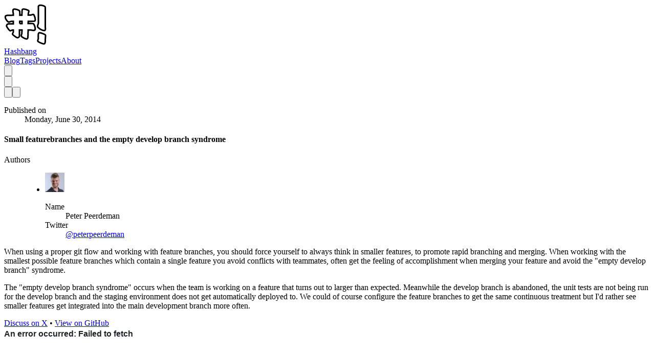

--- FILE ---
content_type: text/html; charset=utf-8
request_url: https://hashbang.nl/blog/small-featurebranches-and-the-empty-develop-branch-syndrome
body_size: 10102
content:
<!DOCTYPE html><html lang="en-us" class="__variable_9dd3c0 __variable_2fad4c scroll-smooth"><head><meta charSet="utf-8"/><meta name="viewport" content="width=device-width, initial-scale=1"/><link rel="preload" href="/_next/static/media/1f3fe8c6df3d47c1-s.p.woff2" as="font" crossorigin="" type="font/woff2"/><link rel="preload" href="/_next/static/media/e807dee2426166ad-s.p.woff2" as="font" crossorigin="" type="font/woff2"/><link rel="stylesheet" href="/_next/static/css/ee5d4aed1481022c.css" data-precedence="next"/><link rel="stylesheet" href="/_next/static/css/a7e0ba0c5712669e.css" data-precedence="next"/><link rel="stylesheet" href="/_next/static/css/649641f0428125fd.css" data-precedence="next"/><link rel="preload" as="script" fetchPriority="low" href="/_next/static/chunks/webpack-9ebd13c9598cae63.js"/><script src="/_next/static/chunks/4bd1b696-5100ffb4d6775e5e.js" async=""></script><script src="/_next/static/chunks/684-07a0335bb2e7330b.js" async=""></script><script src="/_next/static/chunks/main-app-70f3fd67bd0c0bda.js" async=""></script><script src="/_next/static/chunks/c16f53c3-5b47b7f1ae12d8f6.js" async=""></script><script src="/_next/static/chunks/874-efe6736574b279d5.js" async=""></script><script src="/_next/static/chunks/726-51c66a4b928f8e98.js" async=""></script><script src="/_next/static/chunks/app/layout-f3e10771740b649f.js" async=""></script><script src="/_next/static/chunks/63-cc4af6db38b88fdc.js" async=""></script><script src="/_next/static/chunks/app/blog/%5B...slug%5D/page-17215568be51a0b4.js" async=""></script><link rel="preload" href="https://www.googletagmanager.com/gtag/js?id=G-R62H3HSKNQ" as="script"/><meta name="next-size-adjust" content=""/><link rel="apple-touch-icon" sizes="76x76" href="/static/favicons/apple-touch-icon.png"/><link rel="icon" type="image/png" sizes="32x32" href="/static/favicons/favicon-32x32.png"/><link rel="icon" type="image/png" sizes="16x16" href="/static/favicons/favicon-16x16.png"/><link rel="manifest" href="/static/favicons/site.webmanifest"/><link rel="mask-icon" href="/static/favicons/safari-pinned-tab.svg" color="#5bbad5"/><meta name="msapplication-TileColor" content="#000000"/><meta name="theme-color" media="(prefers-color-scheme: light)" content="#fff"/><meta name="theme-color" media="(prefers-color-scheme: dark)" content="#000"/><link rel="alternate" type="application/rss+xml" href="/feed.xml"/><title>Small featurebranches and the empty develop branch syndrome | Hashbang</title><meta name="robots" content="index, follow"/><meta name="googlebot" content="index, follow, max-video-preview:-1, max-image-preview:large, max-snippet:-1"/><link rel="canonical" href="https://hashbang.nl/blog/small-featurebranches-and-the-empty-develop-branch-syndrome"/><link rel="alternate" type="application/rss+xml" href="https://hashbang.nl/feed.xml"/><meta property="og:title" content="Small featurebranches and the empty develop branch syndrome"/><meta property="og:url" content="https://hashbang.nl/blog/small-featurebranches-and-the-empty-develop-branch-syndrome"/><meta property="og:site_name" content="Hashbang"/><meta property="og:locale" content="en_US"/><meta property="og:image" content="https://hashbang.nl/static/images/twitter-card.jpg"/><meta property="og:type" content="article"/><meta property="article:published_time" content="2014-06-30T00:00:00.000Z"/><meta property="article:modified_time" content="2014-06-30T00:00:00.000Z"/><meta property="article:author" content="Peter Peerdeman"/><meta name="twitter:card" content="summary_large_image"/><meta name="twitter:title" content="Small featurebranches and the empty develop branch syndrome"/><meta name="twitter:image" content="https://hashbang.nl/static/images/twitter-card.jpg"/><script src="/_next/static/chunks/polyfills-42372ed130431b0a.js" noModule=""></script></head><body class="bg-white pl-[calc(100vw-100%)] text-black antialiased dark:bg-gray-950 dark:text-white"><script>((e,t,r,n,o,i,a,u)=>{let l=document.documentElement,s=["light","dark"];function c(t){var r;(Array.isArray(e)?e:[e]).forEach(e=>{let r="class"===e,n=r&&i?o.map(e=>i[e]||e):o;r?(l.classList.remove(...n),l.classList.add(i&&i[t]?i[t]:t)):l.setAttribute(e,t)}),r=t,u&&s.includes(r)&&(l.style.colorScheme=r)}if(n)c(n);else try{let e=localStorage.getItem(t)||r,n=a&&"system"===e?window.matchMedia("(prefers-color-scheme: dark)").matches?"dark":"light":e;c(n)}catch(e){}})("class","theme","system",null,["light","dark"],null,true,true)</script><section class="mx-auto max-w-3xl px-4 sm:px-6 xl:max-w-5xl xl:px-0"><header class="flex items-center w-full bg-white dark:bg-gray-950 justify-between py-10"><a class="break-words" aria-label="Hashbang" href="/"><div class="flex items-center justify-between"><div class="mr-3"><svg xmlns="http://www.w3.org/2000/svg" xmlns:xlink="http://www.w3.org/1999/xlink" width="83" height="80"><defs><path id="logo_svg__a" d="M38.721 66.507q3.827 2.02 5.461 1.763 1.806-.258 2.322-2.924.344-7.912.516-14.706h4.3q.516 0 2.752.43t3.44.43q3.354 0 3.354-2.838 0-2.322-1.032-5.504-1.118-3.526-2.494-4.644-.688-.516-10.234-.516 0-2.753.086-4.214 12.04 0 12.728-.516 1.032-.773 1.032-2.924 0-3.956-2.666-9.202-.43-.86-1.548-.86-.86 0-2.58.602t-2.15.602q-1.806 0-4.73.086v-3.01q0-.43.559-2.107.56-1.677.559-2.451 0-1.204-.86-1.634-5.332-2.666-9.202-2.666-2.064 0-2.709.903t-.817 11.051H30.68q0-7.654-.43-8.342-1.117-1.376-4.644-2.494-3.182-1.032-5.504-1.032-2.838 0-2.838 3.354 0 1.29.387 3.483t.387 2.709v2.494q-11.782.173-12.728.344-3.01.602-3.01 3.354t2.537 6.106 4.429 3.526q.86.085 2.064-.516 1.204-.602 2.064-.731.785-.118 4.008-.128l.636-.001v4.988q-5.762.086-10.234.086-1.205.258-2.15 1.419-.945 1.16-.86 2.623.086 1.29 3.053 5.289 2.967 4 4.085 4.085.602.086 2.279-.774t3.827-.86v3.956q-.086.774-.86 1.978-.774 1.205-.688 2.15.085 1.118 4.128 4.085t5.16 3.053q1.462.085 2.666-.86t1.462-2.15q.086-6.278.172-12.212h4.902q-.172 5.504-.258 6.708 0 .43-.559 1.935-.56 1.504-.559 2.451 0 .946.516 1.72.774 1.032 4.601 3.053m-8.299-28.165q.172-3.096.172-4.558h4.3v4.386q-1.376 0-4.472.172m47.902 13.502q.43 0 .86-.086 1.463-.345 1.634-3.526 0-.602-.172-1.591-.172-.99-.172-1.505V9.442q-.012-3.798-.172-4.038-.774-1.204-3.87-2.236t-5.504-1.032q-.945 0-1.462.172-2.58.86-2.58 3.096v32.508q0 .086-1.032 3.096t0 4.128q2.408 2.752 6.192 4.73t6.278 1.978m-6.278 24.424q4.902 1.978 5.934 1.72 1.805-.345 2.15-2.236.344-1.892.344-5.332 0-1.032.344-5.504.258-3.44 0-4.214-.344-.946-4.644-2.709-4.3-1.762-6.708-1.935-2.235-.086-2.58 3.01-.172 5.332 0 7.224-.086 2.235-.602 3.182-1.032 2.15-.43 3.096 1.032 1.548 6.192 3.698"></path></defs><g fill="#FFF" fill-rule="nonzero"><use xlink:href="#logo_svg__a"></use><use xlink:href="#logo_svg__a" stroke="#000" stroke-width="3"></use></g></svg></div><div class="hidden h-6 text-2xl font-semibold sm:block">Hashbang</div></div></a><div class="flex items-center space-x-4 leading-5 sm:-mr-6 sm:space-x-6"><div class="no-scrollbar hidden max-w-40 items-center gap-x-4 overflow-x-auto sm:flex md:max-w-72 lg:max-w-96"><a class="hover:text-primary-500 dark:hover:text-primary-400 m-1 font-medium text-gray-900 dark:text-gray-100" href="/blog">Blog</a><a class="hover:text-primary-500 dark:hover:text-primary-400 m-1 font-medium text-gray-900 dark:text-gray-100" href="/tags">Tags</a><a class="hover:text-primary-500 dark:hover:text-primary-400 m-1 font-medium text-gray-900 dark:text-gray-100" href="/projects">Projects</a><a class="hover:text-primary-500 dark:hover:text-primary-400 m-1 font-medium text-gray-900 dark:text-gray-100" href="/about">About</a></div><div class="flex items-center"><div class="relative inline-block text-left" data-headlessui-state=""><div class="hover:text-primary-500 dark:hover:text-primary-400 flex items-center justify-center"><button aria-label="Theme switcher" id="headlessui-menu-button-«R1riqlb»" type="button" aria-haspopup="menu" aria-expanded="false" data-headlessui-state=""><svg class="h-6 w-6"></svg></button></div></div></div><button aria-label="Toggle Menu" class="sm:hidden"><svg xmlns="http://www.w3.org/2000/svg" viewBox="0 0 20 20" fill="currentColor" class="hover:text-primary-500 dark:hover:text-primary-400 h-8 w-8 text-gray-900 dark:text-gray-100"><path fill-rule="evenodd" d="M3 5a1 1 0 011-1h12a1 1 0 110 2H4a1 1 0 01-1-1zM3 10a1 1 0 011-1h12a1 1 0 110 2H4a1 1 0 01-1-1zM3 15a1 1 0 011-1h12a1 1 0 110 2H4a1 1 0 01-1-1z" clip-rule="evenodd"></path></svg></button><span hidden="" style="position:fixed;top:1px;left:1px;width:1px;height:0;padding:0;margin:-1px;overflow:hidden;clip:rect(0, 0, 0, 0);white-space:nowrap;border-width:0;display:none"></span></div></header><main class="mb-auto"><script type="application/ld+json">{"@context":"https://schema.org","@type":"BlogPosting","headline":"Small featurebranches and the empty develop branch syndrome","datePublished":"2014-06-30T00:00:00.000Z","dateModified":"2014-06-30T00:00:00.000Z","image":"/static/images/twitter-card.jpg","url":"https://hashbang.nl/blog/small-featurebranches-and-the-empty-develop-branch-syndrome","author":[{"@type":"Person","name":"Peter Peerdeman"}]}</script><section class="mx-auto max-w-3xl px-4 sm:px-6 xl:max-w-5xl xl:px-0"><div class="fixed right-8 bottom-8 hidden flex-col gap-3 md:hidden"><button aria-label="Scroll To Comment" class="rounded-full bg-gray-200 p-2 text-gray-500 transition-all hover:bg-gray-300 dark:bg-gray-700 dark:text-gray-400 dark:hover:bg-gray-600"><svg class="h-5 w-5" viewBox="0 0 20 20" fill="currentColor"><path fill-rule="evenodd" d="M18 10c0 3.866-3.582 7-8 7a8.841 8.841 0 01-4.083-.98L2 17l1.338-3.123C2.493 12.767 2 11.434 2 10c0-3.866 3.582-7 8-7s8 3.134 8 7zM7 9H5v2h2V9zm8 0h-2v2h2V9zM9 9h2v2H9V9z" clip-rule="evenodd"></path></svg></button><button aria-label="Scroll To Top" class="rounded-full bg-gray-200 p-2 text-gray-500 transition-all hover:bg-gray-300 dark:bg-gray-700 dark:text-gray-400 dark:hover:bg-gray-600"><svg class="h-5 w-5" viewBox="0 0 20 20" fill="currentColor"><path fill-rule="evenodd" d="M3.293 9.707a1 1 0 010-1.414l6-6a1 1 0 011.414 0l6 6a1 1 0 01-1.414 1.414L11 5.414V17a1 1 0 11-2 0V5.414L4.707 9.707a1 1 0 01-1.414 0z" clip-rule="evenodd"></path></svg></button></div><article><div class="xl:divide-y xl:divide-gray-200 xl:dark:divide-gray-700"><header class="pt-6 xl:pb-6"><div class="space-y-1 text-center"><dl class="space-y-10"><div><dt class="sr-only">Published on</dt><dd class="text-base leading-6 font-medium text-gray-500 dark:text-gray-400"><time dateTime="2014-06-30T00:00:00.000Z">Monday, June 30, 2014</time></dd></div></dl><div><h1 class="text-3xl leading-9 font-extrabold tracking-tight text-gray-900 sm:text-4xl sm:leading-10 md:text-5xl md:leading-14 dark:text-gray-100">Small featurebranches and the empty develop branch syndrome</h1></div></div></header><div class="grid-rows-[auto_1fr] divide-y divide-gray-200 pb-8 xl:grid xl:grid-cols-4 xl:gap-x-6 xl:divide-y-0 dark:divide-gray-700"><dl class="pt-6 pb-10 xl:border-b xl:border-gray-200 xl:pt-11 xl:dark:border-gray-700"><dt class="sr-only">Authors</dt><dd><ul class="flex flex-wrap justify-center gap-4 sm:space-x-12 xl:block xl:space-y-8 xl:space-x-0"><li class="flex items-center space-x-2"><img alt="avatar" loading="lazy" width="38" height="38" decoding="async" data-nimg="1" class="h-10 w-10 rounded-full" style="color:transparent" srcSet="/_next/image?url=%2Fstatic%2Fimages%2Favatar.jpg&amp;w=48&amp;q=75 1x, /_next/image?url=%2Fstatic%2Fimages%2Favatar.jpg&amp;w=96&amp;q=75 2x" src="/_next/image?url=%2Fstatic%2Fimages%2Favatar.jpg&amp;w=96&amp;q=75"/><dl class="text-sm leading-5 font-medium whitespace-nowrap"><dt class="sr-only">Name</dt><dd class="text-gray-900 dark:text-gray-100">Peter Peerdeman</dd><dt class="sr-only">Twitter</dt><dd><a class="text-primary-500 hover:text-primary-600 dark:hover:text-primary-400" target="_blank" rel="noopener noreferrer" href="https://twitter.com/peterpeerdeman">@peterpeerdeman</a></dd></dl></li></ul></dd></dl><div class="divide-y divide-gray-200 xl:col-span-3 xl:row-span-2 xl:pb-0 dark:divide-gray-700"><div class="prose dark:prose-invert max-w-none pt-10 pb-8"><p>When using a proper git flow and working with feature branches, you should force yourself to always think in smaller features, to promote rapid branching and merging. When working with the smallest possible feature branches which contain a single feature you avoid conflicts with teammates, often get the feeling of accomplishment when merging your feature and avoid the &quot;empty develop branch&quot; syndrome.</p><p>The &quot;empty develop branch syndrome&quot; occurs when the team is working on a feature that turns out to larger than expected. Meanwhile the develop branch is abandoned, the unit tests are not being run for the develop branch and the staging environment does not get automatically deployed to. We could of course configure the feature branches to get the same continuous treatment but I&#x27;d rather see smaller features get integrated into the main development branch more often.</p></div><div class="pt-6 pb-6 text-sm text-gray-700 dark:text-gray-300"><a class="break-words" target="_blank" rel="nofollow" href="https://mobile.twitter.com/search?q=https%3A%2F%2Fhashbang.nl%2Fblog%2Fsmall-featurebranches-and-the-empty-develop-branch-syndrome">Discuss on X</a> • <a class="break-words" target="_blank" rel="noopener noreferrer" href="https://github.com/peterpeerdeman/peterpeerdeman.github.io/blob/main/data/blog/small-featurebranches-and-the-empty-develop-branch-syndrome.mdx">View on GitHub</a></div><div class="pt-6 pb-6 text-center text-gray-700 dark:text-gray-300" id="comment"></div></div><footer><div class="divide-gray-200 text-sm leading-5 font-medium xl:col-start-1 xl:row-start-2 xl:divide-y dark:divide-gray-700"><div class="py-4 xl:py-8"><h2 class="text-xs tracking-wide text-gray-500 uppercase dark:text-gray-400">Tags</h2><div class="flex flex-wrap"><a class="text-primary-500 hover:text-primary-600 dark:hover:text-primary-400 mr-3 text-sm font-medium uppercase" href="/tags/git">git</a></div></div><div class="flex justify-between py-4 xl:block xl:space-y-8 xl:py-8"><div><h2 class="text-xs tracking-wide text-gray-500 uppercase dark:text-gray-400">Previous Article</h2><div class="text-primary-500 hover:text-primary-600 dark:hover:text-primary-400"><a class="break-words" href="/blog/creating-a-json-version-file-during-capistrano-deployment">Creating a json version file during capistrano deployment</a></div></div><div><h2 class="text-xs tracking-wide text-gray-500 uppercase dark:text-gray-400">Next Article</h2><div class="text-primary-500 hover:text-primary-600 dark:hover:text-primary-400"><a class="break-words" href="/blog/merging-branches-and-git-no-ff">merging branches and git --no-ff</a></div></div></div></div><div class="pt-4 xl:pt-8"><a class="text-primary-500 hover:text-primary-600 dark:hover:text-primary-400" aria-label="Back to the blog" href="/blog">← Back to the blog</a></div></footer></div></div></article></section><div class="flex items-center justify-center pt-4"><div><div class="pb-1 text-lg font-semibold text-gray-800 dark:text-gray-100">Support Hashbang, keep in touch 💌</div><form class="flex flex-col sm:flex-row"><div><label for="email-input"><span class="sr-only">Email address</span><input autoComplete="email" class="focus:ring-primary-600 w-72 rounded-md px-4 focus:border-transparent focus:outline-none focus:ring-2 dark:bg-black" id="email-input" placeholder="Enter your email" required="" type="email" name="email"/></label></div><div class="mt-2 flex w-full rounded-md shadow-sm sm:mt-0 sm:ml-3"><button class="bg-primary-500 w-full rounded-md py-2 px-4 font-medium text-white sm:py-0 hover:bg-primary-700 dark:hover:bg-primary-400 focus:ring-primary-600 focus:outline-none focus:ring-2 focus:ring-offset-2 dark:ring-offset-black" type="submit">Sign up</button></div></form></div></div></main><footer><div class="mt-16 flex flex-col items-center"><div class="mb-3 flex space-x-4"><a class="text-sm text-gray-500 transition hover:text-gray-600" target="_blank" rel="noopener noreferrer" href="mailto:peter@peterpeerdeman.nl"><span class="sr-only">mail</span><svg xmlns="http://www.w3.org/2000/svg" viewBox="0 0 20 20" class="hover:text-primary-500 dark:hover:text-primary-400 fill-current text-gray-700 dark:text-gray-200 h-6 w-6"><title>Mail</title><path d="M2.003 5.884L10 9.882l7.997-3.998A2 2 0 0016 4H4a2 2 0 00-1.997 1.884z"></path><path d="M18 8.118l-8 4-8-4V14a2 2 0 002 2h12a2 2 0 002-2V8.118z"></path></svg></a><a class="text-sm text-gray-500 transition hover:text-gray-600" target="_blank" rel="noopener noreferrer" href="https://github.com/peterpeerdeman"><span class="sr-only">github</span><svg xmlns="http://www.w3.org/2000/svg" viewBox="0 0 24 24" class="hover:text-primary-500 dark:hover:text-primary-400 fill-current text-gray-700 dark:text-gray-200 h-6 w-6"><title>GitHub</title><path d="M12 .297c-6.63 0-12 5.373-12 12 0 5.303 3.438 9.8 8.205 11.385.6.113.82-.258.82-.577 0-.285-.01-1.04-.015-2.04-3.338.724-4.042-1.61-4.042-1.61C4.422 18.07 3.633 17.7 3.633 17.7c-1.087-.744.084-.729.084-.729 1.205.084 1.838 1.236 1.838 1.236 1.07 1.835 2.809 1.305 3.495.998.108-.776.417-1.305.76-1.605-2.665-.3-5.466-1.332-5.466-5.93 0-1.31.465-2.38 1.235-3.22-.135-.303-.54-1.523.105-3.176 0 0 1.005-.322 3.3 1.23.96-.267 1.98-.399 3-.405 1.02.006 2.04.138 3 .405 2.28-1.552 3.285-1.23 3.285-1.23.645 1.653.24 2.873.12 3.176.765.84 1.23 1.91 1.23 3.22 0 4.61-2.805 5.625-5.475 5.92.42.36.81 1.096.81 2.22 0 1.606-.015 2.896-.015 3.286 0 .315.21.69.825.57C20.565 22.092 24 17.592 24 12.297c0-6.627-5.373-12-12-12"></path></svg></a><a class="text-sm text-gray-500 transition hover:text-gray-600" target="_blank" rel="noopener noreferrer" href="https://www.linkedin.com/in/peterpeerdeman"><span class="sr-only">linkedin</span><svg xmlns="http://www.w3.org/2000/svg" viewBox="0 0 24 24" class="hover:text-primary-500 dark:hover:text-primary-400 fill-current text-gray-700 dark:text-gray-200 h-6 w-6"><title>Linkedin</title><path d="M20.447 20.452h-3.554v-5.569c0-1.328-.027-3.037-1.852-3.037-1.853 0-2.136 1.445-2.136 2.939v5.667H9.351V9h3.414v1.561h.046c.477-.9 1.637-1.85 3.37-1.85 3.601 0 4.267 2.37 4.267 5.455v6.286zM5.337 7.433a2.062 2.062 0 01-2.063-2.065 2.064 2.064 0 112.063 2.065zm1.782 13.019H3.555V9h3.564v11.452zM22.225 0H1.771C.792 0 0 .774 0 1.729v20.542C0 23.227.792 24 1.771 24h20.451C23.2 24 24 23.227 24 22.271V1.729C24 .774 23.2 0 22.222 0h.003z"></path></svg></a></div><div class="mb-2 flex space-x-2 text-sm text-gray-500 dark:text-gray-400"><div>Peter Peerdeman</div><div> • </div><div>© 2025</div><div> • </div><a class="break-words" href="/">Hashbang</a></div><div class="mb-8 text-sm text-gray-500 dark:text-gray-400"><a class="break-words" target="_blank" rel="noopener noreferrer" href="https://github.com/timlrx/tailwind-nextjs-starter-blog">Tailwind Nextjs Theme</a></div></div></footer></section><script src="/_next/static/chunks/webpack-9ebd13c9598cae63.js" async=""></script><script>(self.__next_f=self.__next_f||[]).push([0])</script><script>self.__next_f.push([1,"1:\"$Sreact.fragment\"\n2:I[1478,[\"545\",\"static/chunks/c16f53c3-5b47b7f1ae12d8f6.js\",\"874\",\"static/chunks/874-efe6736574b279d5.js\",\"726\",\"static/chunks/726-51c66a4b928f8e98.js\",\"177\",\"static/chunks/app/layout-f3e10771740b649f.js\"],\"ThemeProviders\"]\n3:I[9243,[\"545\",\"static/chunks/c16f53c3-5b47b7f1ae12d8f6.js\",\"874\",\"static/chunks/874-efe6736574b279d5.js\",\"726\",\"static/chunks/726-51c66a4b928f8e98.js\",\"177\",\"static/chunks/app/layout-f3e10771740b649f.js\"],\"\"]\n4:I[6874,[\"874\",\"static/chunks/874-efe6736574b279d5.js\",\"63\",\"static/chunks/63-cc4af6db38b88fdc.js\",\"909\",\"static/chunks/app/blog/%5B...slug%5D/page-17215568be51a0b4.js\"],\"\"]\n6:I[1762,[\"545\",\"static/chunks/c16f53c3-5b47b7f1ae12d8f6.js\",\"874\",\"static/chunks/874-efe6736574b279d5.js\",\"726\",\"static/chunks/726-51c66a4b928f8e98.js\",\"177\",\"static/chunks/app/layout-f3e10771740b649f.js\"],\"default\"]\n7:I[7298,[\"545\",\"static/chunks/c16f53c3-5b47b7f1ae12d8f6.js\",\"874\",\"static/chunks/874-efe6736574b279d5.js\",\"726\",\"static/chunks/726-51c66a4b928f8e98.js\",\"177\",\"static/chunks/app/layout-f3e10771740b649f.js\"],\"default\"]\n8:I[7555,[],\"\"]\n9:I[1295,[],\"\"]\nb:I[9665,[],\"OutletBoundary\"]\ne:I[9665,[],\"ViewportBoundary\"]\n10:I[9665,[],\"MetadataBoundary\"]\n12:I[6614,[],\"\"]\n:HL[\"/_next/static/media/1f3fe8c6df3d47c1-s.p.woff2\",\"font\",{\"crossOrigin\":\"\",\"type\":\"font/woff2\"}]\n:HL[\"/_next/static/media/e807dee2426166ad-s.p.woff2\",\"font\",{\"crossOrigin\":\"\",\"type\":\"font/woff2\"}]\n:HL[\"/_next/static/css/ee5d4aed1481022c.css\",\"style\"]\n:HL[\"/_next/static/css/a7e0ba0c5712669e.css\",\"style\"]\n:HL[\"/_next/static/css/649641f0428125fd.css\",\"style\"]\n5:T691,M38.721 66.507q3.827 2.02 5.461 1.763 1.806-.258 2.322-2.924.344-7.912.516-14.706h4.3q.516 0 2.752.43t3.44.43q3.354 0 3.354-2.838 0-2.322-1.032-5.504-1.118-3.526-2.494-4.644-.688-.516-10.234-.516 0-2.753.086-4.214 12.04 0 12.728-.516 1.032-.773 1.032-2.924 0-3.956-2.666-9.202-.43-.86-1.548-.86-.86 0-2.58.602t-2.15.602q-1.806 0-4.73.086v-3.01q0-.43.559-2.107.56-1.677.559-2.451 0-1.204-.86-1.634-5.332-2.666-9.202-2.666-2.064 0-2.709.903t-.817 11.051H30.68q0-7.654-."])</script><script>self.__next_f.push([1,"43-8.342-1.117-1.376-4.644-2.494-3.182-1.032-5.504-1.032-2.838 0-2.838 3.354 0 1.29.387 3.483t.387 2.709v2.494q-11.782.173-12.728.344-3.01.602-3.01 3.354t2.537 6.106 4.429 3.526q.86.085 2.064-.516 1.204-.602 2.064-.731.785-.118 4.008-.128l.636-.001v4.988q-5.762.086-10.234.086-1.205.258-2.15 1.419-.945 1.16-.86 2.623.086 1.29 3.053 5.289 2.967 4 4.085 4.085.602.086 2.279-.774t3.827-.86v3.956q-.086.774-.86 1.978-.774 1.205-.688 2.15.085 1.118 4.128 4.085t5.16 3.053q1.462.085 2.666-.86t1.462-2.15q.086-6.278.172-12.212h4.902q-.172 5.504-.258 6.708 0 .43-.559 1.935-.56 1.504-.559 2.451 0 .946.516 1.72.774 1.032 4.601 3.053m-8.299-28.165q.172-3.096.172-4.558h4.3v4.386q-1.376 0-4.472.172m47.902 13.502q.43 0 .86-.086 1.463-.345 1.634-3.526 0-.602-.172-1.591-.172-.99-.172-1.505V9.442q-.012-3.798-.172-4.038-.774-1.204-3.87-2.236t-5.504-1.032q-.945 0-1.462.172-2.58.86-2.58 3.096v32.508q0 .086-1.032 3.096t0 4.128q2.408 2.752 6.192 4.73t6.278 1.978m-6.278 24.424q4.902 1.978 5.934 1.72 1.805-.345 2.15-2.236.344-1.892.344-5.332 0-1.032.344-5.504.258-3.44 0-4.214-.344-.946-4.644-2.709-4.3-1.762-6.708-1.935-2.235-.086-2.58 3.01-.172 5.332 0 7.224-.086 2.235-.602 3.182-1.032 2.15-.43 3.096 1.032 1.548 6.192 3.698"])</script><script>self.__next_f.push([1,"0:{\"P\":null,\"b\":\"_FD-SyfpOoXgx1rDna8Ox\",\"p\":\"\",\"c\":[\"\",\"blog\",\"small-featurebranches-and-the-empty-develop-branch-syndrome\"],\"i\":false,\"f\":[[[\"\",{\"children\":[\"blog\",{\"children\":[[\"slug\",\"small-featurebranches-and-the-empty-develop-branch-syndrome\",\"c\"],{\"children\":[\"__PAGE__\",{}]}]}]},\"$undefined\",\"$undefined\",true],[\"\",[\"$\",\"$1\",\"c\",{\"children\":[[[\"$\",\"link\",\"0\",{\"rel\":\"stylesheet\",\"href\":\"/_next/static/css/ee5d4aed1481022c.css\",\"precedence\":\"next\",\"crossOrigin\":\"$undefined\",\"nonce\":\"$undefined\"}],[\"$\",\"link\",\"1\",{\"rel\":\"stylesheet\",\"href\":\"/_next/static/css/a7e0ba0c5712669e.css\",\"precedence\":\"next\",\"crossOrigin\":\"$undefined\",\"nonce\":\"$undefined\"}]],[\"$\",\"html\",null,{\"lang\":\"en-us\",\"className\":\"__variable_9dd3c0 __variable_2fad4c scroll-smooth\",\"suppressHydrationWarning\":true,\"children\":[[\"$\",\"link\",null,{\"rel\":\"apple-touch-icon\",\"sizes\":\"76x76\",\"href\":\"/static/favicons/apple-touch-icon.png\"}],[\"$\",\"link\",null,{\"rel\":\"icon\",\"type\":\"image/png\",\"sizes\":\"32x32\",\"href\":\"/static/favicons/favicon-32x32.png\"}],[\"$\",\"link\",null,{\"rel\":\"icon\",\"type\":\"image/png\",\"sizes\":\"16x16\",\"href\":\"/static/favicons/favicon-16x16.png\"}],[\"$\",\"link\",null,{\"rel\":\"manifest\",\"href\":\"/static/favicons/site.webmanifest\"}],[\"$\",\"link\",null,{\"rel\":\"mask-icon\",\"href\":\"/static/favicons/safari-pinned-tab.svg\",\"color\":\"#5bbad5\"}],[\"$\",\"meta\",null,{\"name\":\"msapplication-TileColor\",\"content\":\"#000000\"}],[\"$\",\"meta\",null,{\"name\":\"theme-color\",\"media\":\"(prefers-color-scheme: light)\",\"content\":\"#fff\"}],[\"$\",\"meta\",null,{\"name\":\"theme-color\",\"media\":\"(prefers-color-scheme: dark)\",\"content\":\"#000\"}],[\"$\",\"link\",null,{\"rel\":\"alternate\",\"type\":\"application/rss+xml\",\"href\":\"/feed.xml\"}],[\"$\",\"body\",null,{\"className\":\"bg-white pl-[calc(100vw-100%)] text-black antialiased dark:bg-gray-950 dark:text-white\",\"children\":[\"$\",\"$L2\",null,{\"children\":[[\"$undefined\",\"$undefined\",\"$undefined\",\"$undefined\",[[\"$\",\"$L3\",null,{\"strategy\":\"afterInteractive\",\"src\":\"https://www.googletagmanager.com/gtag/js?id=G-R62H3HSKNQ\"}],[\"$\",\"$L3\",null,{\"strategy\":\"afterInteractive\",\"id\":\"ga-script\",\"children\":\"\\n            window.dataLayer = window.dataLayer || [];\\n            function gtag(){dataLayer.push(arguments);}\\n            gtag('js', new Date());\\n            gtag('config', 'G-R62H3HSKNQ');\\n        \"}]],\"$undefined\"],[\"$\",\"section\",null,{\"className\":\"mx-auto max-w-3xl px-4 sm:px-6 xl:max-w-5xl xl:px-0\",\"children\":[[[\"$\",\"header\",null,{\"className\":\"flex items-center w-full bg-white dark:bg-gray-950 justify-between py-10\",\"children\":[[\"$\",\"$L4\",null,{\"className\":\"break-words\",\"href\":\"/\",\"aria-label\":\"Hashbang\",\"children\":[\"$\",\"div\",null,{\"className\":\"flex items-center justify-between\",\"children\":[[\"$\",\"div\",null,{\"className\":\"mr-3\",\"children\":[\"$\",\"svg\",null,{\"xmlns\":\"http://www.w3.org/2000/svg\",\"xmlnsXlink\":\"http://www.w3.org/1999/xlink\",\"width\":83,\"height\":80,\"children\":[[\"$\",\"defs\",null,{\"children\":[\"$\",\"path\",null,{\"id\":\"logo_svg__a\",\"d\":\"$5\"}]}],[\"$\",\"g\",null,{\"fill\":\"#FFF\",\"fillRule\":\"nonzero\",\"children\":[[\"$\",\"use\",null,{\"xlinkHref\":\"#logo_svg__a\"}],[\"$\",\"use\",null,{\"xlinkHref\":\"#logo_svg__a\",\"stroke\":\"#000\",\"strokeWidth\":3}]]}]]}]}],[\"$\",\"div\",null,{\"className\":\"hidden h-6 text-2xl font-semibold sm:block\",\"children\":\"Hashbang\"}]]}]}],[\"$\",\"div\",null,{\"className\":\"flex items-center space-x-4 leading-5 sm:-mr-6 sm:space-x-6\",\"children\":[[\"$\",\"div\",null,{\"className\":\"no-scrollbar hidden max-w-40 items-center gap-x-4 overflow-x-auto sm:flex md:max-w-72 lg:max-w-96\",\"children\":[[\"$\",\"$L4\",\"Blog\",{\"className\":\"hover:text-primary-500 dark:hover:text-primary-400 m-1 font-medium text-gray-900 dark:text-gray-100\",\"href\":\"/blog\",\"children\":\"Blog\"}],[\"$\",\"$L4\",\"Tags\",{\"className\":\"hover:text-primary-500 dark:hover:text-primary-400 m-1 font-medium text-gray-900 dark:text-gray-100\",\"href\":\"/tags\",\"children\":\"Tags\"}],[\"$\",\"$L4\",\"Projects\",{\"className\":\"hover:text-primary-500 dark:hover:text-primary-400 m-1 font-medium text-gray-900 dark:text-gray-100\",\"href\":\"/projects\",\"children\":\"Projects\"}],[\"$\",\"$L4\",\"About\",{\"className\":\"hover:text-primary-500 dark:hover:text-primary-400 m-1 font-medium text-gray-900 dark:text-gray-100\",\"href\":\"/about\",\"children\":\"About\"}]]}],\"$undefined\",[\"$\",\"$L6\",null,{}],[\"$\",\"$L7\",null,{}]]}]]}],[\"$\",\"main\",null,{\"className\":\"mb-auto\",\"children\":[\"$\",\"$L8\",null,{\"parallelRouterKey\":\"children\",\"error\":\"$undefined\",\"errorStyles\":\"$undefined\",\"errorScripts\":\"$undefined\",\"template\":[\"$\",\"$L9\",null,{}],\"templateStyles\":\"$undefined\",\"templateScripts\":\"$undefined\",\"notFound\":[[\"$\",\"div\",null,{\"className\":\"flex flex-col items-start justify-start md:mt-24 md:flex-row md:items-center md:justify-center md:space-x-6\",\"children\":[[\"$\",\"div\",null,{\"className\":\"space-x-2 pt-6 pb-8 md:space-y-5\",\"children\":[\"$\",\"h1\",null,{\"className\":\"text-6xl leading-9 font-extrabold tracking-tight text-gray-900 md:border-r-2 md:px-6 md:text-8xl md:leading-14 dark:text-gray-100\",\"children\":\"404\"}]}],[\"$\",\"div\",null,{\"className\":\"max-w-md\",\"children\":[[\"$\",\"p\",null,{\"className\":\"mb-4 text-xl leading-normal font-bold md:text-2xl\",\"children\":\"Sorry we couldn't find this page.\"}],[\"$\",\"p\",null,{\"className\":\"mb-8\",\"children\":\"But dont worry, you can find plenty of other things on our homepage.\"}],[\"$\",\"$L4\",null,{\"className\":\"focus:shadow-outline-blue inline rounded-lg border border-transparent bg-blue-600 px-4 py-2 text-sm leading-5 font-medium text-white shadow-xs transition-colors duration-150 hover:bg-blue-700 focus:outline-hidden dark:hover:bg-blue-500\",\"href\":\"/\",\"children\":\"Back to homepage\"}]]}]]}],[]],\"forbidden\":\"$undefined\",\"unauthorized\":\"$undefined\"}]}]],[\"$\",\"footer\",null,{\"children\":[\"$\",\"div\",null,{\"className\":\"mt-16 flex flex-col items-center\",\"children\":[[\"$\",\"div\",null,{\"className\":\"mb-3 flex space-x-4\",\"children\":[[\"$\",\"a\",null,{\"className\":\"text-sm text-gray-500 transition hover:text-gray-600\",\"target\":\"_blank\",\"rel\":\"noopener noreferrer\",\"href\":\"mailto:peter@peterpeerdeman.nl\",\"children\":[[\"$\",\"span\",null,{\"className\":\"sr-only\",\"children\":\"mail\"}],[\"$\",\"svg\",null,{\"xmlns\":\"http://www.w3.org/2000/svg\",\"viewBox\":\"0 0 20 20\",\"className\":\"hover:text-primary-500 dark:hover:text-primary-400 fill-current text-gray-700 dark:text-gray-200 h-6 w-6\",\"children\":[[\"$\",\"title\",null,{\"children\":\"Mail\"}],[\"$\",\"path\",null,{\"d\":\"M2.003 5.884L10 9.882l7.997-3.998A2 2 0 0016 4H4a2 2 0 00-1.997 1.884z\"}],[\"$\",\"path\",null,{\"d\":\"M18 8.118l-8 4-8-4V14a2 2 0 002 2h12a2 2 0 002-2V8.118z\"}]]}]]}],[\"$\",\"a\",null,{\"className\":\"text-sm text-gray-500 transition hover:text-gray-600\",\"target\":\"_blank\",\"rel\":\"noopener noreferrer\",\"href\":\"https://github.com/peterpeerdeman\",\"children\":[[\"$\",\"span\",null,{\"className\":\"sr-only\",\"children\":\"github\"}],[\"$\",\"svg\",null,{\"xmlns\":\"http://www.w3.org/2000/svg\",\"viewBox\":\"0 0 24 24\",\"className\":\"hover:text-primary-500 dark:hover:text-primary-400 fill-current text-gray-700 dark:text-gray-200 h-6 w-6\",\"children\":[[\"$\",\"title\",null,{\"children\":\"GitHub\"}],[\"$\",\"path\",null,{\"d\":\"M12 .297c-6.63 0-12 5.373-12 12 0 5.303 3.438 9.8 8.205 11.385.6.113.82-.258.82-.577 0-.285-.01-1.04-.015-2.04-3.338.724-4.042-1.61-4.042-1.61C4.422 18.07 3.633 17.7 3.633 17.7c-1.087-.744.084-.729.084-.729 1.205.084 1.838 1.236 1.838 1.236 1.07 1.835 2.809 1.305 3.495.998.108-.776.417-1.305.76-1.605-2.665-.3-5.466-1.332-5.466-5.93 0-1.31.465-2.38 1.235-3.22-.135-.303-.54-1.523.105-3.176 0 0 1.005-.322 3.3 1.23.96-.267 1.98-.399 3-.405 1.02.006 2.04.138 3 .405 2.28-1.552 3.285-1.23 3.285-1.23.645 1.653.24 2.873.12 3.176.765.84 1.23 1.91 1.23 3.22 0 4.61-2.805 5.625-5.475 5.92.42.36.81 1.096.81 2.22 0 1.606-.015 2.896-.015 3.286 0 .315.21.69.825.57C20.565 22.092 24 17.592 24 12.297c0-6.627-5.373-12-12-12\"}]]}]]}],null,null,[\"$\",\"a\",null,{\"className\":\"text-sm text-gray-500 transition hover:text-gray-600\",\"target\":\"_blank\",\"rel\":\"noopener noreferrer\",\"href\":\"https://www.linkedin.com/in/peterpeerdeman\",\"children\":[[\"$\",\"span\",null,{\"className\":\"sr-only\",\"children\":\"linkedin\"}],[\"$\",\"svg\",null,{\"xmlns\":\"http://www.w3.org/2000/svg\",\"viewBox\":\"0 0 24 24\",\"className\":\"hover:text-primary-500 dark:hover:text-primary-400 fill-current text-gray-700 dark:text-gray-200 h-6 w-6\",\"children\":[[\"$\",\"title\",null,{\"children\":\"Linkedin\"}],[\"$\",\"path\",null,{\"d\":\"M20.447 20.452h-3.554v-5.569c0-1.328-.027-3.037-1.852-3.037-1.853 0-2.136 1.445-2.136 2.939v5.667H9.351V9h3.414v1.561h.046c.477-.9 1.637-1.85 3.37-1.85 3.601 0 4.267 2.37 4.267 5.455v6.286zM5.337 7.433a2.062 2.062 0 01-2.063-2.065 2.064 2.064 0 112.063 2.065zm1.782 13.019H3.555V9h3.564v11.452zM22.225 0H1.771C.792 0 0 .774 0 1.729v20.542C0 23.227.792 24 1.771 24h20.451C23.2 24 24 23.227 24 22.271V1.729C24 .774 23.2 0 22.222 0h.003z\"}]]}]]}],null,null,null,null,null,null]}],[\"$\",\"div\",null,{\"className\":\"mb-2 flex space-x-2 text-sm text-gray-500 dark:text-gray-400\",\"children\":[[\"$\",\"div\",null,{\"children\":\"Peter Peerdeman\"}],[\"$\",\"div\",null,{\"children\":\" • \"}],[\"$\",\"div\",null,{\"children\":\"© 2025\"}],[\"$\",\"div\",null,{\"children\":\" • \"}],[\"$\",\"$L4\",null,{\"className\":\"break-words\",\"href\":\"/\",\"children\":\"Hashbang\"}]]}],[\"$\",\"div\",null,{\"className\":\"mb-8 text-sm text-gray-500 dark:text-gray-400\",\"children\":[\"$\",\"a\",null,{\"className\":\"break-words\",\"target\":\"_blank\",\"rel\":\"noopener noreferrer\",\"href\":\"https://github.com/timlrx/tailwind-nextjs-starter-blog\",\"children\":\"Tailwind Nextjs Theme\"}]}]]}]}]]}]]}]}]]}]]}],{\"children\":[\"blog\",[\"$\",\"$1\",\"c\",{\"children\":[null,[\"$\",\"$L8\",null,{\"parallelRouterKey\":\"children\",\"error\":\"$undefined\",\"errorStyles\":\"$undefined\",\"errorScripts\":\"$undefined\",\"template\":[\"$\",\"$L9\",null,{}],\"templateStyles\":\"$undefined\",\"templateScripts\":\"$undefined\",\"notFound\":\"$undefined\",\"forbidden\":\"$undefined\",\"unauthorized\":\"$undefined\"}]]}],{\"children\":[[\"slug\",\"small-featurebranches-and-the-empty-develop-branch-syndrome\",\"c\"],[\"$\",\"$1\",\"c\",{\"children\":[null,[\"$\",\"$L8\",null,{\"parallelRouterKey\":\"children\",\"error\":\"$undefined\",\"errorStyles\":\"$undefined\",\"errorScripts\":\"$undefined\",\"template\":[\"$\",\"$L9\",null,{}],\"templateStyles\":\"$undefined\",\"templateScripts\":\"$undefined\",\"notFound\":\"$undefined\",\"forbidden\":\"$undefined\",\"unauthorized\":\"$undefined\"}]]}],{\"children\":[\"__PAGE__\",[\"$\",\"$1\",\"c\",{\"children\":[\"$La\",\"$undefined\",[[\"$\",\"link\",\"0\",{\"rel\":\"stylesheet\",\"href\":\"/_next/static/css/649641f0428125fd.css\",\"precedence\":\"next\",\"crossOrigin\":\"$undefined\",\"nonce\":\"$undefined\"}]],[\"$\",\"$Lb\",null,{\"children\":[\"$Lc\",\"$Ld\",null]}]]}],{},null,false]},null,false]},null,false]},null,false],[\"$\",\"$1\",\"h\",{\"children\":[null,[\"$\",\"$1\",\"0iLFaezCvZBHrsU8ViHi6\",{\"children\":[[\"$\",\"$Le\",null,{\"children\":\"$Lf\"}],[\"$\",\"meta\",null,{\"name\":\"next-size-adjust\",\"content\":\"\"}]]}],[\"$\",\"$L10\",null,{\"children\":\"$L11\"}]]}],false]],\"m\":\"$undefined\",\"G\":[\"$12\",\"$undefined\"],\"s\":false,\"S\":true}\n"])</script><script>self.__next_f.push([1,"13:I[1839,[\"874\",\"static/chunks/874-efe6736574b279d5.js\",\"63\",\"static/chunks/63-cc4af6db38b88fdc.js\",\"909\",\"static/chunks/app/blog/%5B...slug%5D/page-17215568be51a0b4.js\"],\"default\"]\n14:I[3063,[\"874\",\"static/chunks/874-efe6736574b279d5.js\",\"63\",\"static/chunks/63-cc4af6db38b88fdc.js\",\"909\",\"static/chunks/app/blog/%5B...slug%5D/page-17215568be51a0b4.js\"],\"Image\"]\n15:I[1449,[\"874\",\"static/chunks/874-efe6736574b279d5.js\",\"63\",\"static/chunks/63-cc4af6db38b88fdc.js\",\"909\",\"static/chunks/app/blog/%5B...slug%5D/page-17215568be51a0b4.js\"],\"default\"]\n16:I[4302,[\"874\",\"static/chunks/874-efe6736574b279d5.js\",\"63\",\"static/chunks/63-cc4af6db38b88fdc.js\",\"909\",\"static/chunks/app/blog/%5B...slug%5D/page-17215568be51a0b4.js\"],\"default\"]\n"])</script><script>self.__next_f.push([1,"a:[[\"$\",\"script\",null,{\"type\":\"application/ld+json\",\"dangerouslySetInnerHTML\":{\"__html\":\"{\\\"@context\\\":\\\"https://schema.org\\\",\\\"@type\\\":\\\"BlogPosting\\\",\\\"headline\\\":\\\"Small featurebranches and the empty develop branch syndrome\\\",\\\"datePublished\\\":\\\"2014-06-30T00:00:00.000Z\\\",\\\"dateModified\\\":\\\"2014-06-30T00:00:00.000Z\\\",\\\"image\\\":\\\"/static/images/twitter-card.jpg\\\",\\\"url\\\":\\\"https://hashbang.nl/blog/small-featurebranches-and-the-empty-develop-branch-syndrome\\\",\\\"author\\\":[{\\\"@type\\\":\\\"Person\\\",\\\"name\\\":\\\"Peter Peerdeman\\\"}]}\"}}],[\"$\",\"section\",null,{\"className\":\"mx-auto max-w-3xl px-4 sm:px-6 xl:max-w-5xl xl:px-0\",\"children\":[[\"$\",\"$L13\",null,{}],[\"$\",\"article\",null,{\"children\":[\"$\",\"div\",null,{\"className\":\"xl:divide-y xl:divide-gray-200 xl:dark:divide-gray-700\",\"children\":[[\"$\",\"header\",null,{\"className\":\"pt-6 xl:pb-6\",\"children\":[\"$\",\"div\",null,{\"className\":\"space-y-1 text-center\",\"children\":[[\"$\",\"dl\",null,{\"className\":\"space-y-10\",\"children\":[\"$\",\"div\",null,{\"children\":[[\"$\",\"dt\",null,{\"className\":\"sr-only\",\"children\":\"Published on\"}],[\"$\",\"dd\",null,{\"className\":\"text-base leading-6 font-medium text-gray-500 dark:text-gray-400\",\"children\":[\"$\",\"time\",null,{\"dateTime\":\"2014-06-30T00:00:00.000Z\",\"children\":\"Monday, June 30, 2014\"}]}]]}]}],[\"$\",\"div\",null,{\"children\":[\"$\",\"h1\",null,{\"className\":\"text-3xl leading-9 font-extrabold tracking-tight text-gray-900 sm:text-4xl sm:leading-10 md:text-5xl md:leading-14 dark:text-gray-100\",\"children\":\"Small featurebranches and the empty develop branch syndrome\"}]}]]}]}],[\"$\",\"div\",null,{\"className\":\"grid-rows-[auto_1fr] divide-y divide-gray-200 pb-8 xl:grid xl:grid-cols-4 xl:gap-x-6 xl:divide-y-0 dark:divide-gray-700\",\"children\":[[\"$\",\"dl\",null,{\"className\":\"pt-6 pb-10 xl:border-b xl:border-gray-200 xl:pt-11 xl:dark:border-gray-700\",\"children\":[[\"$\",\"dt\",null,{\"className\":\"sr-only\",\"children\":\"Authors\"}],[\"$\",\"dd\",null,{\"children\":[\"$\",\"ul\",null,{\"className\":\"flex flex-wrap justify-center gap-4 sm:space-x-12 xl:block xl:space-y-8 xl:space-x-0\",\"children\":[[\"$\",\"li\",\"Peter Peerdeman\",{\"className\":\"flex items-center space-x-2\",\"children\":[[\"$\",\"$L14\",null,{\"src\":\"/static/images/avatar.jpg\",\"width\":38,\"height\":38,\"alt\":\"avatar\",\"className\":\"h-10 w-10 rounded-full\"}],[\"$\",\"dl\",null,{\"className\":\"text-sm leading-5 font-medium whitespace-nowrap\",\"children\":[[\"$\",\"dt\",null,{\"className\":\"sr-only\",\"children\":\"Name\"}],[\"$\",\"dd\",null,{\"className\":\"text-gray-900 dark:text-gray-100\",\"children\":\"Peter Peerdeman\"}],[\"$\",\"dt\",null,{\"className\":\"sr-only\",\"children\":\"Twitter\"}],[\"$\",\"dd\",null,{\"children\":[\"$\",\"a\",null,{\"className\":\"text-primary-500 hover:text-primary-600 dark:hover:text-primary-400\",\"target\":\"_blank\",\"rel\":\"noopener noreferrer\",\"href\":\"https://twitter.com/peterpeerdeman\",\"children\":\"@peterpeerdeman\"}]}]]}]]}]]}]}]]}],[\"$\",\"div\",null,{\"className\":\"divide-y divide-gray-200 xl:col-span-3 xl:row-span-2 xl:pb-0 dark:divide-gray-700\",\"children\":[[\"$\",\"div\",null,{\"className\":\"prose dark:prose-invert max-w-none pt-10 pb-8\",\"children\":[[\"$\",\"p\",null,{\"children\":\"When using a proper git flow and working with feature branches, you should force yourself to always think in smaller features, to promote rapid branching and merging. When working with the smallest possible feature branches which contain a single feature you avoid conflicts with teammates, often get the feeling of accomplishment when merging your feature and avoid the \\\"empty develop branch\\\" syndrome.\"}],[\"$\",\"p\",null,{\"children\":\"The \\\"empty develop branch syndrome\\\" occurs when the team is working on a feature that turns out to larger than expected. Meanwhile the develop branch is abandoned, the unit tests are not being run for the develop branch and the staging environment does not get automatically deployed to. We could of course configure the feature branches to get the same continuous treatment but I'd rather see smaller features get integrated into the main development branch more often.\"}]]}],[\"$\",\"div\",null,{\"className\":\"pt-6 pb-6 text-sm text-gray-700 dark:text-gray-300\",\"children\":[[\"$\",\"a\",null,{\"className\":\"break-words\",\"target\":\"_blank\",\"rel\":\"nofollow\",\"href\":\"https://mobile.twitter.com/search?q=https%3A%2F%2Fhashbang.nl%2Fblog%2Fsmall-featurebranches-and-the-empty-develop-branch-syndrome\",\"children\":\"Discuss on X\"}],\" • \",[\"$\",\"a\",null,{\"className\":\"break-words\",\"target\":\"_blank\",\"rel\":\"noopener noreferrer\",\"href\":\"https://github.com/peterpeerdeman/peterpeerdeman.github.io/blob/main/data/blog/small-featurebranches-and-the-empty-develop-branch-syndrome.mdx\",\"children\":\"View on GitHub\"}]]}],[\"$\",\"div\",null,{\"className\":\"pt-6 pb-6 text-center text-gray-700 dark:text-gray-300\",\"id\":\"comment\",\"children\":[\"$\",\"$L15\",null,{\"slug\":\"small-featurebranches-and-the-empty-develop-branch-syndrome\"}]}]]}],[\"$\",\"footer\",null,{\"children\":[[\"$\",\"div\",null,{\"className\":\"divide-gray-200 text-sm leading-5 font-medium xl:col-start-1 xl:row-start-2 xl:divide-y dark:divide-gray-700\",\"children\":[[\"$\",\"div\",null,{\"className\":\"py-4 xl:py-8\",\"children\":[[\"$\",\"h2\",null,{\"className\":\"text-xs tracking-wide text-gray-500 uppercase dark:text-gray-400\",\"children\":\"Tags\"}],[\"$\",\"div\",null,{\"className\":\"flex flex-wrap\",\"children\":[[\"$\",\"$L4\",\"git\",{\"href\":\"/tags/git\",\"className\":\"text-primary-500 hover:text-primary-600 dark:hover:text-primary-400 mr-3 text-sm font-medium uppercase\",\"children\":\"git\"}]]}]]}],[\"$\",\"div\",null,{\"className\":\"flex justify-between py-4 xl:block xl:space-y-8 xl:py-8\",\"children\":[[\"$\",\"div\",null,{\"children\":[[\"$\",\"h2\",null,{\"className\":\"text-xs tracking-wide text-gray-500 uppercase dark:text-gray-400\",\"children\":\"Previous Article\"}],[\"$\",\"div\",null,{\"className\":\"text-primary-500 hover:text-primary-600 dark:hover:text-primary-400\",\"children\":[\"$\",\"$L4\",null,{\"className\":\"break-words\",\"href\":\"/blog/creating-a-json-version-file-during-capistrano-deployment\",\"children\":\"Creating a json version file during capistrano deployment\"}]}]]}],[\"$\",\"div\",null,{\"children\":[[\"$\",\"h2\",null,{\"className\":\"text-xs tracking-wide text-gray-500 uppercase dark:text-gray-400\",\"children\":\"Next Article\"}],[\"$\",\"div\",null,{\"className\":\"text-primary-500 hover:text-primary-600 dark:hover:text-primary-400\",\"children\":[\"$\",\"$L4\",null,{\"className\":\"break-words\",\"href\":\"/blog/merging-branches-and-git-no-ff\",\"children\":\"merging branches and git --no-ff\"}]}]]}]]}]]}],[\"$\",\"div\",null,{\"className\":\"pt-4 xl:pt-8\",\"children\":[\"$\",\"$L4\",null,{\"className\":\"text-primary-500 hover:text-primary-600 dark:hover:text-primary-400\",\"href\":\"/blog\",\"aria-label\":\"Back to the blog\",\"children\":\"← Back to the blog\"}]}]]}]]}]]}]}]]}],[\"$\",\"div\",null,{\"className\":\"flex items-center justify-center pt-4\",\"children\":[\"$\",\"$L16\",null,{\"title\":\"Support Hashbang, keep in touch 💌\"}]}]]\n"])</script><script>self.__next_f.push([1,"f:[[\"$\",\"meta\",\"0\",{\"charSet\":\"utf-8\"}],[\"$\",\"meta\",\"1\",{\"name\":\"viewport\",\"content\":\"width=device-width, initial-scale=1\"}]]\nc:null\n"])</script><script>self.__next_f.push([1,"d:null\n11:[[\"$\",\"title\",\"0\",{\"children\":\"Small featurebranches and the empty develop branch syndrome | Hashbang\"}],[\"$\",\"meta\",\"1\",{\"name\":\"robots\",\"content\":\"index, follow\"}],[\"$\",\"meta\",\"2\",{\"name\":\"googlebot\",\"content\":\"index, follow, max-video-preview:-1, max-image-preview:large, max-snippet:-1\"}],[\"$\",\"link\",\"3\",{\"rel\":\"canonical\",\"href\":\"https://hashbang.nl/blog/small-featurebranches-and-the-empty-develop-branch-syndrome\"}],[\"$\",\"link\",\"4\",{\"rel\":\"alternate\",\"type\":\"application/rss+xml\",\"href\":\"https://hashbang.nl/feed.xml\"}],[\"$\",\"meta\",\"5\",{\"property\":\"og:title\",\"content\":\"Small featurebranches and the empty develop branch syndrome\"}],[\"$\",\"meta\",\"6\",{\"property\":\"og:url\",\"content\":\"https://hashbang.nl/blog/small-featurebranches-and-the-empty-develop-branch-syndrome\"}],[\"$\",\"meta\",\"7\",{\"property\":\"og:site_name\",\"content\":\"Hashbang\"}],[\"$\",\"meta\",\"8\",{\"property\":\"og:locale\",\"content\":\"en_US\"}],[\"$\",\"meta\",\"9\",{\"property\":\"og:image\",\"content\":\"https://hashbang.nl/static/images/twitter-card.jpg\"}],[\"$\",\"meta\",\"10\",{\"property\":\"og:type\",\"content\":\"article\"}],[\"$\",\"meta\",\"11\",{\"property\":\"article:published_time\",\"content\":\"2014-06-30T00:00:00.000Z\"}],[\"$\",\"meta\",\"12\",{\"property\":\"article:modified_time\",\"content\":\"2014-06-30T00:00:00.000Z\"}],[\"$\",\"meta\",\"13\",{\"property\":\"article:author\",\"content\":\"Peter Peerdeman\"}],[\"$\",\"meta\",\"14\",{\"name\":\"twitter:card\",\"content\":\"summary_large_image\"}],[\"$\",\"meta\",\"15\",{\"name\":\"twitter:title\",\"content\":\"Small featurebranches and the empty develop branch syndrome\"}],[\"$\",\"meta\",\"16\",{\"name\":\"twitter:image\",\"content\":\"https://hashbang.nl/static/images/twitter-card.jpg\"}]]\n"])</script></body></html>

--- FILE ---
content_type: text/x-component
request_url: https://hashbang.nl/projects?_rsc=1bchq
body_size: 5833
content:
1:"$Sreact.fragment"
2:I[1478,["545","static/chunks/c16f53c3-5b47b7f1ae12d8f6.js","874","static/chunks/874-efe6736574b279d5.js","726","static/chunks/726-51c66a4b928f8e98.js","177","static/chunks/app/layout-f3e10771740b649f.js"],"ThemeProviders"]
3:I[9243,["545","static/chunks/c16f53c3-5b47b7f1ae12d8f6.js","874","static/chunks/874-efe6736574b279d5.js","726","static/chunks/726-51c66a4b928f8e98.js","177","static/chunks/app/layout-f3e10771740b649f.js"],""]
4:I[6874,["874","static/chunks/874-efe6736574b279d5.js","63","static/chunks/63-cc4af6db38b88fdc.js","893","static/chunks/app/projects/page-1123171dc4912a3d.js"],""]
6:I[1762,["545","static/chunks/c16f53c3-5b47b7f1ae12d8f6.js","874","static/chunks/874-efe6736574b279d5.js","726","static/chunks/726-51c66a4b928f8e98.js","177","static/chunks/app/layout-f3e10771740b649f.js"],"default"]
7:I[7298,["545","static/chunks/c16f53c3-5b47b7f1ae12d8f6.js","874","static/chunks/874-efe6736574b279d5.js","726","static/chunks/726-51c66a4b928f8e98.js","177","static/chunks/app/layout-f3e10771740b649f.js"],"default"]
8:I[7555,[],""]
9:I[1295,[],""]
a:I[3063,["874","static/chunks/874-efe6736574b279d5.js","63","static/chunks/63-cc4af6db38b88fdc.js","893","static/chunks/app/projects/page-1123171dc4912a3d.js"],"Image"]
b:I[9665,[],"OutletBoundary"]
e:I[9665,[],"ViewportBoundary"]
10:I[9665,[],"MetadataBoundary"]
12:I[6614,[],""]
:HL["/_next/static/media/1f3fe8c6df3d47c1-s.p.woff2","font",{"crossOrigin":"","type":"font/woff2"}]
:HL["/_next/static/media/e807dee2426166ad-s.p.woff2","font",{"crossOrigin":"","type":"font/woff2"}]
:HL["/_next/static/css/ee5d4aed1481022c.css","style"]
:HL["/_next/static/css/a7e0ba0c5712669e.css","style"]
5:T691,M38.721 66.507q3.827 2.02 5.461 1.763 1.806-.258 2.322-2.924.344-7.912.516-14.706h4.3q.516 0 2.752.43t3.44.43q3.354 0 3.354-2.838 0-2.322-1.032-5.504-1.118-3.526-2.494-4.644-.688-.516-10.234-.516 0-2.753.086-4.214 12.04 0 12.728-.516 1.032-.773 1.032-2.924 0-3.956-2.666-9.202-.43-.86-1.548-.86-.86 0-2.58.602t-2.15.602q-1.806 0-4.73.086v-3.01q0-.43.559-2.107.56-1.677.559-2.451 0-1.204-.86-1.634-5.332-2.666-9.202-2.666-2.064 0-2.709.903t-.817 11.051H30.68q0-7.654-.43-8.342-1.117-1.376-4.644-2.494-3.182-1.032-5.504-1.032-2.838 0-2.838 3.354 0 1.29.387 3.483t.387 2.709v2.494q-11.782.173-12.728.344-3.01.602-3.01 3.354t2.537 6.106 4.429 3.526q.86.085 2.064-.516 1.204-.602 2.064-.731.785-.118 4.008-.128l.636-.001v4.988q-5.762.086-10.234.086-1.205.258-2.15 1.419-.945 1.16-.86 2.623.086 1.29 3.053 5.289 2.967 4 4.085 4.085.602.086 2.279-.774t3.827-.86v3.956q-.086.774-.86 1.978-.774 1.205-.688 2.15.085 1.118 4.128 4.085t5.16 3.053q1.462.085 2.666-.86t1.462-2.15q.086-6.278.172-12.212h4.902q-.172 5.504-.258 6.708 0 .43-.559 1.935-.56 1.504-.559 2.451 0 .946.516 1.72.774 1.032 4.601 3.053m-8.299-28.165q.172-3.096.172-4.558h4.3v4.386q-1.376 0-4.472.172m47.902 13.502q.43 0 .86-.086 1.463-.345 1.634-3.526 0-.602-.172-1.591-.172-.99-.172-1.505V9.442q-.012-3.798-.172-4.038-.774-1.204-3.87-2.236t-5.504-1.032q-.945 0-1.462.172-2.58.86-2.58 3.096v32.508q0 .086-1.032 3.096t0 4.128q2.408 2.752 6.192 4.73t6.278 1.978m-6.278 24.424q4.902 1.978 5.934 1.72 1.805-.345 2.15-2.236.344-1.892.344-5.332 0-1.032.344-5.504.258-3.44 0-4.214-.344-.946-4.644-2.709-4.3-1.762-6.708-1.935-2.235-.086-2.58 3.01-.172 5.332 0 7.224-.086 2.235-.602 3.182-1.032 2.15-.43 3.096 1.032 1.548 6.192 3.6980:{"P":null,"b":"_FD-SyfpOoXgx1rDna8Ox","p":"","c":["","projects"],"i":false,"f":[[["",{"children":["projects",{"children":["__PAGE__",{}]}]},"$undefined","$undefined",true],["",["$","$1","c",{"children":[[["$","link","0",{"rel":"stylesheet","href":"/_next/static/css/ee5d4aed1481022c.css","precedence":"next","crossOrigin":"$undefined","nonce":"$undefined"}],["$","link","1",{"rel":"stylesheet","href":"/_next/static/css/a7e0ba0c5712669e.css","precedence":"next","crossOrigin":"$undefined","nonce":"$undefined"}]],["$","html",null,{"lang":"en-us","className":"__variable_9dd3c0 __variable_2fad4c scroll-smooth","suppressHydrationWarning":true,"children":[["$","link",null,{"rel":"apple-touch-icon","sizes":"76x76","href":"/static/favicons/apple-touch-icon.png"}],["$","link",null,{"rel":"icon","type":"image/png","sizes":"32x32","href":"/static/favicons/favicon-32x32.png"}],["$","link",null,{"rel":"icon","type":"image/png","sizes":"16x16","href":"/static/favicons/favicon-16x16.png"}],["$","link",null,{"rel":"manifest","href":"/static/favicons/site.webmanifest"}],["$","link",null,{"rel":"mask-icon","href":"/static/favicons/safari-pinned-tab.svg","color":"#5bbad5"}],["$","meta",null,{"name":"msapplication-TileColor","content":"#000000"}],["$","meta",null,{"name":"theme-color","media":"(prefers-color-scheme: light)","content":"#fff"}],["$","meta",null,{"name":"theme-color","media":"(prefers-color-scheme: dark)","content":"#000"}],["$","link",null,{"rel":"alternate","type":"application/rss+xml","href":"/feed.xml"}],["$","body",null,{"className":"bg-white pl-[calc(100vw-100%)] text-black antialiased dark:bg-gray-950 dark:text-white","children":["$","$L2",null,{"children":[["$undefined","$undefined","$undefined","$undefined",[["$","$L3",null,{"strategy":"afterInteractive","src":"https://www.googletagmanager.com/gtag/js?id=G-R62H3HSKNQ"}],["$","$L3",null,{"strategy":"afterInteractive","id":"ga-script","children":"\n            window.dataLayer = window.dataLayer || [];\n            function gtag(){dataLayer.push(arguments);}\n            gtag('js', new Date());\n            gtag('config', 'G-R62H3HSKNQ');\n        "}]],"$undefined"],["$","section",null,{"className":"mx-auto max-w-3xl px-4 sm:px-6 xl:max-w-5xl xl:px-0","children":[[["$","header",null,{"className":"flex items-center w-full bg-white dark:bg-gray-950 justify-between py-10","children":[["$","$L4",null,{"className":"break-words","href":"/","aria-label":"Hashbang","children":["$","div",null,{"className":"flex items-center justify-between","children":[["$","div",null,{"className":"mr-3","children":["$","svg",null,{"xmlns":"http://www.w3.org/2000/svg","xmlnsXlink":"http://www.w3.org/1999/xlink","width":83,"height":80,"children":[["$","defs",null,{"children":["$","path",null,{"id":"logo_svg__a","d":"$5"}]}],["$","g",null,{"fill":"#FFF","fillRule":"nonzero","children":[["$","use",null,{"xlinkHref":"#logo_svg__a"}],["$","use",null,{"xlinkHref":"#logo_svg__a","stroke":"#000","strokeWidth":3}]]}]]}]}],["$","div",null,{"className":"hidden h-6 text-2xl font-semibold sm:block","children":"Hashbang"}]]}]}],["$","div",null,{"className":"flex items-center space-x-4 leading-5 sm:-mr-6 sm:space-x-6","children":[["$","div",null,{"className":"no-scrollbar hidden max-w-40 items-center gap-x-4 overflow-x-auto sm:flex md:max-w-72 lg:max-w-96","children":[["$","$L4","Blog",{"className":"hover:text-primary-500 dark:hover:text-primary-400 m-1 font-medium text-gray-900 dark:text-gray-100","href":"/blog","children":"Blog"}],["$","$L4","Tags",{"className":"hover:text-primary-500 dark:hover:text-primary-400 m-1 font-medium text-gray-900 dark:text-gray-100","href":"/tags","children":"Tags"}],["$","$L4","Projects",{"className":"hover:text-primary-500 dark:hover:text-primary-400 m-1 font-medium text-gray-900 dark:text-gray-100","href":"/projects","children":"Projects"}],["$","$L4","About",{"className":"hover:text-primary-500 dark:hover:text-primary-400 m-1 font-medium text-gray-900 dark:text-gray-100","href":"/about","children":"About"}]]}],"$undefined",["$","$L6",null,{}],["$","$L7",null,{}]]}]]}],["$","main",null,{"className":"mb-auto","children":["$","$L8",null,{"parallelRouterKey":"children","error":"$undefined","errorStyles":"$undefined","errorScripts":"$undefined","template":["$","$L9",null,{}],"templateStyles":"$undefined","templateScripts":"$undefined","notFound":[["$","div",null,{"className":"flex flex-col items-start justify-start md:mt-24 md:flex-row md:items-center md:justify-center md:space-x-6","children":[["$","div",null,{"className":"space-x-2 pt-6 pb-8 md:space-y-5","children":["$","h1",null,{"className":"text-6xl leading-9 font-extrabold tracking-tight text-gray-900 md:border-r-2 md:px-6 md:text-8xl md:leading-14 dark:text-gray-100","children":"404"}]}],["$","div",null,{"className":"max-w-md","children":[["$","p",null,{"className":"mb-4 text-xl leading-normal font-bold md:text-2xl","children":"Sorry we couldn't find this page."}],["$","p",null,{"className":"mb-8","children":"But dont worry, you can find plenty of other things on our homepage."}],["$","$L4",null,{"className":"focus:shadow-outline-blue inline rounded-lg border border-transparent bg-blue-600 px-4 py-2 text-sm leading-5 font-medium text-white shadow-xs transition-colors duration-150 hover:bg-blue-700 focus:outline-hidden dark:hover:bg-blue-500","href":"/","children":"Back to homepage"}]]}]]}],[]],"forbidden":"$undefined","unauthorized":"$undefined"}]}]],["$","footer",null,{"children":["$","div",null,{"className":"mt-16 flex flex-col items-center","children":[["$","div",null,{"className":"mb-3 flex space-x-4","children":[["$","a",null,{"className":"text-sm text-gray-500 transition hover:text-gray-600","target":"_blank","rel":"noopener noreferrer","href":"mailto:peter@peterpeerdeman.nl","children":[["$","span",null,{"className":"sr-only","children":"mail"}],["$","svg",null,{"xmlns":"http://www.w3.org/2000/svg","viewBox":"0 0 20 20","className":"hover:text-primary-500 dark:hover:text-primary-400 fill-current text-gray-700 dark:text-gray-200 h-6 w-6","children":[["$","title",null,{"children":"Mail"}],["$","path",null,{"d":"M2.003 5.884L10 9.882l7.997-3.998A2 2 0 0016 4H4a2 2 0 00-1.997 1.884z"}],["$","path",null,{"d":"M18 8.118l-8 4-8-4V14a2 2 0 002 2h12a2 2 0 002-2V8.118z"}]]}]]}],["$","a",null,{"className":"text-sm text-gray-500 transition hover:text-gray-600","target":"_blank","rel":"noopener noreferrer","href":"https://github.com/peterpeerdeman","children":[["$","span",null,{"className":"sr-only","children":"github"}],["$","svg",null,{"xmlns":"http://www.w3.org/2000/svg","viewBox":"0 0 24 24","className":"hover:text-primary-500 dark:hover:text-primary-400 fill-current text-gray-700 dark:text-gray-200 h-6 w-6","children":[["$","title",null,{"children":"GitHub"}],["$","path",null,{"d":"M12 .297c-6.63 0-12 5.373-12 12 0 5.303 3.438 9.8 8.205 11.385.6.113.82-.258.82-.577 0-.285-.01-1.04-.015-2.04-3.338.724-4.042-1.61-4.042-1.61C4.422 18.07 3.633 17.7 3.633 17.7c-1.087-.744.084-.729.084-.729 1.205.084 1.838 1.236 1.838 1.236 1.07 1.835 2.809 1.305 3.495.998.108-.776.417-1.305.76-1.605-2.665-.3-5.466-1.332-5.466-5.93 0-1.31.465-2.38 1.235-3.22-.135-.303-.54-1.523.105-3.176 0 0 1.005-.322 3.3 1.23.96-.267 1.98-.399 3-.405 1.02.006 2.04.138 3 .405 2.28-1.552 3.285-1.23 3.285-1.23.645 1.653.24 2.873.12 3.176.765.84 1.23 1.91 1.23 3.22 0 4.61-2.805 5.625-5.475 5.92.42.36.81 1.096.81 2.22 0 1.606-.015 2.896-.015 3.286 0 .315.21.69.825.57C20.565 22.092 24 17.592 24 12.297c0-6.627-5.373-12-12-12"}]]}]]}],null,null,["$","a",null,{"className":"text-sm text-gray-500 transition hover:text-gray-600","target":"_blank","rel":"noopener noreferrer","href":"https://www.linkedin.com/in/peterpeerdeman","children":[["$","span",null,{"className":"sr-only","children":"linkedin"}],["$","svg",null,{"xmlns":"http://www.w3.org/2000/svg","viewBox":"0 0 24 24","className":"hover:text-primary-500 dark:hover:text-primary-400 fill-current text-gray-700 dark:text-gray-200 h-6 w-6","children":[["$","title",null,{"children":"Linkedin"}],["$","path",null,{"d":"M20.447 20.452h-3.554v-5.569c0-1.328-.027-3.037-1.852-3.037-1.853 0-2.136 1.445-2.136 2.939v5.667H9.351V9h3.414v1.561h.046c.477-.9 1.637-1.85 3.37-1.85 3.601 0 4.267 2.37 4.267 5.455v6.286zM5.337 7.433a2.062 2.062 0 01-2.063-2.065 2.064 2.064 0 112.063 2.065zm1.782 13.019H3.555V9h3.564v11.452zM22.225 0H1.771C.792 0 0 .774 0 1.729v20.542C0 23.227.792 24 1.771 24h20.451C23.2 24 24 23.227 24 22.271V1.729C24 .774 23.2 0 22.222 0h.003z"}]]}]]}],null,null,null,null,null,null]}],["$","div",null,{"className":"mb-2 flex space-x-2 text-sm text-gray-500 dark:text-gray-400","children":[["$","div",null,{"children":"Peter Peerdeman"}],["$","div",null,{"children":" â€¢ "}],["$","div",null,{"children":"Â© 2025"}],["$","div",null,{"children":" â€¢ "}],["$","$L4",null,{"className":"break-words","href":"/","children":"Hashbang"}]]}],["$","div",null,{"className":"mb-8 text-sm text-gray-500 dark:text-gray-400","children":["$","a",null,{"className":"break-words","target":"_blank","rel":"noopener noreferrer","href":"https://github.com/timlrx/tailwind-nextjs-starter-blog","children":"Tailwind Nextjs Theme"}]}]]}]}]]}]]}]}]]}]]}],{"children":["projects",["$","$1","c",{"children":[null,["$","$L8",null,{"parallelRouterKey":"children","error":"$undefined","errorStyles":"$undefined","errorScripts":"$undefined","template":["$","$L9",null,{}],"templateStyles":"$undefined","templateScripts":"$undefined","notFound":"$undefined","forbidden":"$undefined","unauthorized":"$undefined"}]]}],{"children":["__PAGE__",["$","$1","c",{"children":[["$","div",null,{"className":"divide-y divide-gray-200 dark:divide-gray-700","children":[["$","div",null,{"className":"space-y-2 pt-6 pb-8 md:space-y-5","children":[["$","h1",null,{"className":"text-3xl leading-9 font-extrabold tracking-tight text-gray-900 sm:text-4xl sm:leading-10 md:text-6xl md:leading-14 dark:text-gray-100","children":"Projects"}],["$","p",null,{"className":"text-lg leading-7 text-gray-500 dark:text-gray-400","children":"A selection of projects that are near and dear to my heart"}]]}],["$","div",null,{"className":"container py-12","children":["$","div",null,{"className":"-m-4 flex flex-wrap","children":[["$","div","Peter's Mind Vault",{"className":"md max-w-[544px] p-4 md:w-1/3","children":["$","div",null,{"className":"h-full overflow-hidden rounded-md border-2 border-gray-200/60 dark:border-gray-700/60","children":[["$","a",null,{"className":"break-words","target":"_blank","rel":"noopener noreferrer","href":"https://notes.peterpeerdeman.nl","aria-label":"Link to Peter's Mind Vault","children":["$","$La",null,{"src":"/static/images/mindvault.png","alt":"Peter's Mind Vault","className":"object-cover object-center md:h-36 lg:h-48","width":544,"height":306}]}],["$","div",null,{"className":"p-6","children":[["$","h2",null,{"className":"mb-3 text-2xl leading-8 font-bold tracking-tight","children":["$","a",null,{"className":"break-words","target":"_blank","rel":"noopener noreferrer","href":"https://notes.peterpeerdeman.nl","aria-label":"Link to Peter's Mind Vault","children":"Peter's Mind Vault"}]}],["$","p",null,{"className":"prose mb-3 max-w-none text-gray-500 dark:text-gray-400","children":"An extensive personal knowledge management system, as a published linked database with all the references, notes, and insights Iâ€™ve collected and refined throughout my life."}],["$","a",null,{"className":"text-primary-500 hover:text-primary-600 dark:hover:text-primary-400 text-base leading-6 font-medium","target":"_blank","rel":"noopener noreferrer","href":"https://notes.peterpeerdeman.nl","aria-label":"Link to Peter's Mind Vault","children":"Learn more â†’"}]]}]]}]}],["$","div","Lifely",{"className":"md max-w-[544px] p-4 md:w-1/3","children":["$","div",null,{"className":"h-full overflow-hidden rounded-md border-2 border-gray-200/60 dark:border-gray-700/60","children":[["$","a",null,{"className":"break-words","target":"_blank","rel":"noopener noreferrer","href":"https://lifely.nl","aria-label":"Link to Lifely","children":["$","$La",null,{"src":"/static/images/lifely.jpg","alt":"Lifely","className":"object-cover object-center md:h-36 lg:h-48","width":544,"height":306}]}],["$","div",null,{"className":"p-6","children":[["$","h2",null,{"className":"mb-3 text-2xl leading-8 font-bold tracking-tight","children":["$","a",null,{"className":"break-words","target":"_blank","rel":"noopener noreferrer","href":"https://lifely.nl","aria-label":"Link to Lifely","children":"Lifely"}]}],["$","p",null,{"className":"prose mb-3 max-w-none text-gray-500 dark:text-gray-400","children":"Lifely is a research-led design and technology agency that creates solutions with longevity. Not just solving for now, but solving for good."}],["$","a",null,{"className":"text-primary-500 hover:text-primary-600 dark:hover:text-primary-400 text-base leading-6 font-medium","target":"_blank","rel":"noopener noreferrer","href":"https://lifely.nl","aria-label":"Link to Lifely","children":"Learn more â†’"}]]}]]}]}],["$","div","Snoffeecob",{"className":"md max-w-[544px] p-4 md:w-1/3","children":["$","div",null,{"className":"h-full overflow-hidden rounded-md border-2 border-gray-200/60 dark:border-gray-700/60","children":[["$","a",null,{"className":"break-words","target":"_blank","rel":"noopener noreferrer","href":"https://snoffeecob.com","aria-label":"Link to Snoffeecob","children":["$","$La",null,{"src":"/static/images/snoffeecob.png","alt":"Snoffeecob","className":"object-cover object-center md:h-36 lg:h-48","width":544,"height":306}]}],["$","div",null,{"className":"p-6","children":[["$","h2",null,{"className":"mb-3 text-2xl leading-8 font-bold tracking-tight","children":["$","a",null,{"className":"break-words","target":"_blank","rel":"noopener noreferrer","href":"https://snoffeecob.com","aria-label":"Link to Snoffeecob","children":"Snoffeecob"}]}],["$","p",null,{"className":"prose mb-3 max-w-none text-gray-500 dark:text-gray-400","children":"A coffeeblog dedicated to my journey into the world of specialty coffee, and the different methods of brewing espresso and pourover, written with NodeJS & Gatsby"}],["$","a",null,{"className":"text-primary-500 hover:text-primary-600 dark:hover:text-primary-400 text-base leading-6 font-medium","target":"_blank","rel":"noopener noreferrer","href":"https://snoffeecob.com","aria-label":"Link to Snoffeecob","children":"Learn more â†’"}]]}]]}]}],["$","div","Kubernetes Cluster",{"className":"md max-w-[544px] p-4 md:w-1/3","children":["$","div",null,{"className":"h-full overflow-hidden rounded-md border-2 border-gray-200/60 dark:border-gray-700/60","children":[["$","$L4",null,{"className":"break-words","href":"/blog/kubernetes-cluster-build-with-raspberry-pi-and-poe-hats","aria-label":"Link to Kubernetes Cluster","children":["$","$La",null,{"src":"/static/images/cluster.jpg","alt":"Kubernetes Cluster","className":"object-cover object-center md:h-36 lg:h-48","width":544,"height":306}]}],["$","div",null,{"className":"p-6","children":[["$","h2",null,{"className":"mb-3 text-2xl leading-8 font-bold tracking-tight","children":["$","$L4",null,{"className":"break-words","href":"/blog/kubernetes-cluster-build-with-raspberry-pi-and-poe-hats","aria-label":"Link to Kubernetes Cluster","children":"Kubernetes Cluster"}]}],["$","p",null,{"className":"prose mb-3 max-w-none text-gray-500 dark:text-gray-400","children":"Learning by building my own kubernetes cluster with 4 Raspberry pi nodes in a breaker box panel"}],["$","$L4",null,{"className":"text-primary-500 hover:text-primary-600 dark:hover:text-primary-400 text-base leading-6 font-medium","href":"/blog/kubernetes-cluster-build-with-raspberry-pi-and-poe-hats","aria-label":"Link to Kubernetes Cluster","children":"Learn more â†’"}]]}]]}]}],["$","div","Timeseries & Quantified Self",{"className":"md max-w-[544px] p-4 md:w-1/3","children":["$","div",null,{"className":"h-full overflow-hidden rounded-md border-2 border-gray-200/60 dark:border-gray-700/60","children":[["$","$L4",null,{"className":"break-words","href":"/blog/rasplogger-influxdb-grafana-dashboards-showcase","aria-label":"Link to Timeseries & Quantified Self","children":["$","$La",null,{"src":"/assets/images/2022-02-15-timeseries-prediction-review.png","alt":"Timeseries & Quantified Self","className":"object-cover object-center md:h-36 lg:h-48","width":544,"height":306}]}],["$","div",null,{"className":"p-6","children":[["$","h2",null,{"className":"mb-3 text-2xl leading-8 font-bold tracking-tight","children":["$","$L4",null,{"className":"break-words","href":"/blog/rasplogger-influxdb-grafana-dashboards-showcase","aria-label":"Link to Timeseries & Quantified Self","children":"Timeseries & Quantified Self"}]}],["$","p",null,{"className":"prose mb-3 max-w-none text-gray-500 dark:text-gray-400","children":"The collection of timeseries data of about any (digital) aspect of my life, including but not limited to health, parking, notes, gaming, devices data, gaming, finance using NodeJS, influxdb, grafana"}],["$","$L4",null,{"className":"text-primary-500 hover:text-primary-600 dark:hover:text-primary-400 text-base leading-6 font-medium","href":"/blog/rasplogger-influxdb-grafana-dashboards-showcase","aria-label":"Link to Timeseries & Quantified Self","children":"Learn more â†’"}]]}]]}]}],["$","div","Electronic Music Visualisation",{"className":"md max-w-[544px] p-4 md:w-1/3","children":["$","div",null,{"className":"h-full overflow-hidden rounded-md border-2 border-gray-200/60 dark:border-gray-700/60","children":[["$","a",null,{"className":"break-words","target":"_blank","rel":"noopener noreferrer","href":"https://www.youtube.com/watch?v=qtN9qzKjo_U","aria-label":"Link to Electronic Music Visualisation","children":["$","$La",null,{"src":"/static/images/electroniclivesetvisualisation.jpg","alt":"Electronic Music Visualisation","className":"object-cover object-center md:h-36 lg:h-48","width":544,"height":306}]}],["$","div",null,{"className":"p-6","children":[["$","h2",null,{"className":"mb-3 text-2xl leading-8 font-bold tracking-tight","children":["$","a",null,{"className":"break-words","target":"_blank","rel":"noopener noreferrer","href":"https://www.youtube.com/watch?v=qtN9qzKjo_U","aria-label":"Link to Electronic Music Visualisation","children":"Electronic Music Visualisation"}]}],["$","p",null,{"className":"prose mb-3 max-w-none text-gray-500 dark:text-gray-400","children":"Real-time generated visualisations based on midi data to accompany electronic live music sets, written with Processing."}],["$","a",null,{"className":"text-primary-500 hover:text-primary-600 dark:hover:text-primary-400 text-base leading-6 font-medium","target":"_blank","rel":"noopener noreferrer","href":"https://www.youtube.com/watch?v=qtN9qzKjo_U","aria-label":"Link to Electronic Music Visualisation","children":"Learn more â†’"}]]}]]}]}],["$","div","Home Automation & Wearable app",{"className":"md max-w-[544px] p-4 md:w-1/3","children":["$","div",null,{"className":"h-full overflow-hidden rounded-md border-2 border-gray-200/60 dark:border-gray-700/60","children":[["$","a",null,{"className":"break-words","target":"_blank","rel":"noopener noreferrer","href":"https://github.com/peterpeerdeman/fitbit-raspi","aria-label":"Link to Home Automation & Wearable app","children":["$","$La",null,{"src":"/static/images/raspapi-fitbit.jpg","alt":"Home Automation & Wearable app","className":"object-cover object-center md:h-36 lg:h-48","width":544,"height":306}]}],["$","div",null,{"className":"p-6","children":[["$","h2",null,{"className":"mb-3 text-2xl leading-8 font-bold tracking-tight","children":["$","a",null,{"className":"break-words","target":"_blank","rel":"noopener noreferrer","href":"https://github.com/peterpeerdeman/fitbit-raspi","aria-label":"Link to Home Automation & Wearable app","children":"Home Automation & Wearable app"}]}],["$","p",null,{"className":"prose mb-3 max-w-none text-gray-500 dark:text-gray-400","children":"The creation of an API & wearable app that aggregates all sorts of home automation and statics about lights, thermostat, music, pv, cluster and others. Written with TypeScript & NodeJS"}],["$","a",null,{"className":"text-primary-500 hover:text-primary-600 dark:hover:text-primary-400 text-base leading-6 font-medium","target":"_blank","rel":"noopener noreferrer","href":"https://github.com/peterpeerdeman/fitbit-raspi","aria-label":"Link to Home Automation & Wearable app","children":"Learn more â†’"}]]}]]}]}],["$","div","Recordfairs",{"className":"md max-w-[544px] p-4 md:w-1/3","children":["$","div",null,{"className":"h-full overflow-hidden rounded-md border-2 border-gray-200/60 dark:border-gray-700/60","children":[["$","a",null,{"className":"break-words","target":"_blank","rel":"noopener noreferrer","href":"https://recordfairs.hashbang.nl","aria-label":"Link to Recordfairs","children":["$","$La",null,{"src":"/static/images/recordfairs.png","alt":"Recordfairs","className":"object-cover object-center md:h-36 lg:h-48","width":544,"height":306}]}],["$","div",null,{"className":"p-6","children":[["$","h2",null,{"className":"mb-3 text-2xl leading-8 font-bold tracking-tight","children":["$","a",null,{"className":"break-words","target":"_blank","rel":"noopener noreferrer","href":"https://recordfairs.hashbang.nl","aria-label":"Link to Recordfairs","children":"Recordfairs"}]}],["$","p",null,{"className":"prose mb-3 max-w-none text-gray-500 dark:text-gray-400","children":"An automatic aggregation overview of vinyl record fairs happening in the Netherlands written in NodeJS, deployed on Kubernetes cluster"}],["$","a",null,{"className":"text-primary-500 hover:text-primary-600 dark:hover:text-primary-400 text-base leading-6 font-medium","target":"_blank","rel":"noopener noreferrer","href":"https://recordfairs.hashbang.nl","aria-label":"Link to Recordfairs","children":"Learn more â†’"}]]}]]}]}],["$","div","Wisdoms",{"className":"md max-w-[544px] p-4 md:w-1/3","children":["$","div",null,{"className":"h-full overflow-hidden rounded-md border-2 border-gray-200/60 dark:border-gray-700/60","children":[["$","a",null,{"className":"break-words","target":"_blank","rel":"noopener noreferrer","href":"https://github.com/peterpeerdeman/wisdoms","aria-label":"Link to Wisdoms","children":["$","$La",null,{"src":"/static/images/wisdoms.png","alt":"Wisdoms","className":"object-cover object-center md:h-36 lg:h-48","width":544,"height":306}]}],["$","div",null,{"className":"p-6","children":[["$","h2",null,{"className":"mb-3 text-2xl leading-8 font-bold tracking-tight","children":["$","a",null,{"className":"break-words","target":"_blank","rel":"noopener noreferrer","href":"https://github.com/peterpeerdeman/wisdoms","aria-label":"Link to Wisdoms","children":"Wisdoms"}]}],["$","p",null,{"className":"prose mb-3 max-w-none text-gray-500 dark:text-gray-400","children":"A platform to record the wisdoms and quotes you've stumbled upon and share them with the world, originally written in Ruby on Rails, now discontinued"}],["$","a",null,{"className":"text-primary-500 hover:text-primary-600 dark:hover:text-primary-400 text-base leading-6 font-medium","target":"_blank","rel":"noopener noreferrer","href":"https://github.com/peterpeerdeman/wisdoms","aria-label":"Link to Wisdoms","children":"Learn more â†’"}]]}]]}]}],["$","div","NiftySystems",{"className":"md max-w-[544px] p-4 md:w-1/3","children":["$","div",null,{"className":"h-full overflow-hidden rounded-md border-2 border-gray-200/60 dark:border-gray-700/60","children":[["$","a",null,{"className":"break-words","target":"_blank","rel":"noopener noreferrer","href":"https://niftysystems.nl/","aria-label":"Link to NiftySystems","children":["$","$La",null,{"src":"/static/images/niftysystems.png","alt":"NiftySystems","className":"object-cover object-center md:h-36 lg:h-48","width":544,"height":306}]}],["$","div",null,{"className":"p-6","children":[["$","h2",null,{"className":"mb-3 text-2xl leading-8 font-bold tracking-tight","children":["$","a",null,{"className":"break-words","target":"_blank","rel":"noopener noreferrer","href":"https://niftysystems.nl/","aria-label":"Link to NiftySystems","children":"NiftySystems"}]}],["$","p",null,{"className":"prose mb-3 max-w-none text-gray-500 dark:text-gray-400","children":"A collection of creative technology projects in collaboration with Timen Olthof"}],["$","a",null,{"className":"text-primary-500 hover:text-primary-600 dark:hover:text-primary-400 text-base leading-6 font-medium","target":"_blank","rel":"noopener noreferrer","href":"https://niftysystems.nl/","aria-label":"Link to NiftySystems","children":"Learn more â†’"}]]}]]}]}]]}]}]]}],"$undefined",null,["$","$Lb",null,{"children":["$Lc","$Ld",null]}]]}],{},null,false]},null,false]},null,false],["$","$1","h",{"children":[null,["$","$1","LPDIgEvrJop9nVW9Ak0wm",{"children":[["$","$Le",null,{"children":"$Lf"}],["$","meta",null,{"name":"next-size-adjust","content":""}]]}],["$","$L10",null,{"children":"$L11"}]]}],false]],"m":"$undefined","G":["$12","$undefined"],"s":false,"S":true}
f:[["$","meta","0",{"charSet":"utf-8"}],["$","meta","1",{"name":"viewport","content":"width=device-width, initial-scale=1"}]]
c:null
d:null
11:[["$","title","0",{"children":"Projects | Hashbang"}],["$","meta","1",{"name":"description","content":"learn love share drive create"}],["$","meta","2",{"name":"robots","content":"index, follow"}],["$","meta","3",{"name":"googlebot","content":"index, follow, max-video-preview:-1, max-image-preview:large, max-snippet:-1"}],["$","link","4",{"rel":"canonical","href":"https://hashbang.nl/projects"}],["$","link","5",{"rel":"alternate","type":"application/rss+xml","href":"https://hashbang.nl/feed.xml"}],["$","meta","6",{"property":"og:title","content":"Projects | Hashbang"}],["$","meta","7",{"property":"og:description","content":"learn love share drive create"}],["$","meta","8",{"property":"og:url","content":"https://hashbang.nl/projects"}],["$","meta","9",{"property":"og:site_name","content":"Hashbang"}],["$","meta","10",{"property":"og:locale","content":"en_US"}],["$","meta","11",{"property":"og:image","content":"https://hashbang.nl/static/images/twitter-card.jpg"}],["$","meta","12",{"property":"og:type","content":"website"}],["$","meta","13",{"name":"twitter:card","content":"summary_large_image"}],["$","meta","14",{"name":"twitter:title","content":"Projects | Hashbang"}],["$","meta","15",{"name":"twitter:description","content":"learn love share drive create"}],["$","meta","16",{"name":"twitter:image","content":"https://hashbang.nl/static/images/twitter-card.jpg"}]]


--- FILE ---
content_type: application/javascript; charset=utf-8
request_url: https://hashbang.nl/_next/static/chunks/408.0b2ca48712727fb3.js
body_size: 8253
content:
"use strict";(self.webpackChunk_N_E=self.webpackChunk_N_E||[]).push([[408],{7408:(t,e,i)=>{let s;i.r(e),i.d(e,{GiscusWidget:()=>tx});let r=globalThis,n=r.ShadowRoot&&(void 0===r.ShadyCSS||r.ShadyCSS.nativeShadow)&&"adoptedStyleSheets"in Document.prototype&&"replace"in CSSStyleSheet.prototype,o=Symbol(),l=new WeakMap,h=class{constructor(t,e,i){if(this._$cssResult$=!0,i!==o)throw Error("CSSResult is not constructable. Use `unsafeCSS` or `css` instead.");this.cssText=t,this.t=e}get styleSheet(){let t=this.o,e=this.t;if(n&&void 0===t){let i=void 0!==e&&1===e.length;i&&(t=l.get(e)),void 0===t&&((this.o=t=new CSSStyleSheet).replaceSync(this.cssText),i&&l.set(e,t))}return t}toString(){return this.cssText}},a=t=>new h("string"==typeof t?t:t+"",void 0,o),d=(t,e)=>{if(n)t.adoptedStyleSheets=e.map(t=>t instanceof CSSStyleSheet?t:t.styleSheet);else for(let i of e){let e=document.createElement("style"),s=r.litNonce;void 0!==s&&e.setAttribute("nonce",s),e.textContent=i.cssText,t.appendChild(e)}},c=n?t=>t:t=>t instanceof CSSStyleSheet?(t=>{let e="";for(let i of t.cssRules)e+=i.cssText;return a(e)})(t):t,{is:u,defineProperty:p,getOwnPropertyDescriptor:_,getOwnPropertyNames:$,getOwnPropertySymbols:g,getPrototypeOf:f}=Object,m=globalThis,v=m.trustedTypes,A=v?v.emptyScript:"",y=m.reactiveElementPolyfillSupport,S=(t,e)=>t,E={toAttribute(t,e){switch(e){case Boolean:t=t?A:null;break;case Object:case Array:t=null==t?t:JSON.stringify(t)}return t},fromAttribute(t,e){let i=t;switch(e){case Boolean:i=null!==t;break;case Number:i=null===t?null:Number(t);break;case Object:case Array:try{i=JSON.parse(t)}catch{i=null}}return i}},b=(t,e)=>!u(t,e),C={attribute:!0,type:String,converter:E,reflect:!1,hasChanged:b};Symbol.metadata??(Symbol.metadata=Symbol("metadata")),m.litPropertyMetadata??(m.litPropertyMetadata=new WeakMap);class w extends HTMLElement{static addInitializer(t){this._$Ei(),(this.l??(this.l=[])).push(t)}static get observedAttributes(){return this.finalize(),this._$Eh&&[...this._$Eh.keys()]}static createProperty(t,e=C){if(e.state&&(e.attribute=!1),this._$Ei(),this.elementProperties.set(t,e),!e.noAccessor){let i=Symbol(),s=this.getPropertyDescriptor(t,i,e);void 0!==s&&p(this.prototype,t,s)}}static getPropertyDescriptor(t,e,i){let{get:s,set:r}=_(this.prototype,t)??{get(){return this[e]},set(t){this[e]=t}};return{get(){return null==s?void 0:s.call(this)},set(e){let n=null==s?void 0:s.call(this);r.call(this,e),this.requestUpdate(t,n,i)},configurable:!0,enumerable:!0}}static getPropertyOptions(t){return this.elementProperties.get(t)??C}static _$Ei(){if(this.hasOwnProperty(S("elementProperties")))return;let t=f(this);t.finalize(),void 0!==t.l&&(this.l=[...t.l]),this.elementProperties=new Map(t.elementProperties)}static finalize(){if(this.hasOwnProperty(S("finalized")))return;if(this.finalized=!0,this._$Ei(),this.hasOwnProperty(S("properties"))){let t=this.properties;for(let e of[...$(t),...g(t)])this.createProperty(e,t[e])}let t=this[Symbol.metadata];if(null!==t){let e=litPropertyMetadata.get(t);if(void 0!==e)for(let[t,i]of e)this.elementProperties.set(t,i)}for(let[t,e]of(this._$Eh=new Map,this.elementProperties)){let i=this._$Eu(t,e);void 0!==i&&this._$Eh.set(i,t)}this.elementStyles=this.finalizeStyles(this.styles)}static finalizeStyles(t){let e=[];if(Array.isArray(t))for(let i of new Set(t.flat(1/0).reverse()))e.unshift(c(i));else void 0!==t&&e.push(c(t));return e}static _$Eu(t,e){let i=e.attribute;return!1===i?void 0:"string"==typeof i?i:"string"==typeof t?t.toLowerCase():void 0}constructor(){super(),this._$Ep=void 0,this.isUpdatePending=!1,this.hasUpdated=!1,this._$Em=null,this._$Ev()}_$Ev(){var t;this._$ES=new Promise(t=>this.enableUpdating=t),this._$AL=new Map,this._$E_(),this.requestUpdate(),null==(t=this.constructor.l)||t.forEach(t=>t(this))}addController(t){var e;(this._$EO??(this._$EO=new Set)).add(t),void 0!==this.renderRoot&&this.isConnected&&(null==(e=t.hostConnected)||e.call(t))}removeController(t){var e;null==(e=this._$EO)||e.delete(t)}_$E_(){let t=new Map;for(let e of this.constructor.elementProperties.keys())this.hasOwnProperty(e)&&(t.set(e,this[e]),delete this[e]);t.size>0&&(this._$Ep=t)}createRenderRoot(){let t=this.shadowRoot??this.attachShadow(this.constructor.shadowRootOptions);return d(t,this.constructor.elementStyles),t}connectedCallback(){var t;this.renderRoot??(this.renderRoot=this.createRenderRoot()),this.enableUpdating(!0),null==(t=this._$EO)||t.forEach(t=>{var e;return null==(e=t.hostConnected)?void 0:e.call(t)})}enableUpdating(t){}disconnectedCallback(){var t;null==(t=this._$EO)||t.forEach(t=>{var e;return null==(e=t.hostDisconnected)?void 0:e.call(t)})}attributeChangedCallback(t,e,i){this._$AK(t,i)}_$EC(t,e){var i;let s=this.constructor.elementProperties.get(t),r=this.constructor._$Eu(t,s);if(void 0!==r&&!0===s.reflect){let n=((null==(i=s.converter)?void 0:i.toAttribute)!==void 0?s.converter:E).toAttribute(e,s.type);this._$Em=t,null==n?this.removeAttribute(r):this.setAttribute(r,n),this._$Em=null}}_$AK(t,e){var i;let s=this.constructor,r=s._$Eh.get(t);if(void 0!==r&&this._$Em!==r){let t=s.getPropertyOptions(r),n="function"==typeof t.converter?{fromAttribute:t.converter}:(null==(i=t.converter)?void 0:i.fromAttribute)!==void 0?t.converter:E;this._$Em=r,this[r]=n.fromAttribute(e,t.type),this._$Em=null}}requestUpdate(t,e,i){if(void 0!==t){if(i??(i=this.constructor.getPropertyOptions(t)),!(i.hasChanged??b)(this[t],e))return;this.P(t,e,i)}!1===this.isUpdatePending&&(this._$ES=this._$ET())}P(t,e,i){this._$AL.has(t)||this._$AL.set(t,e),!0===i.reflect&&this._$Em!==t&&(this._$Ej??(this._$Ej=new Set)).add(t)}async _$ET(){this.isUpdatePending=!0;try{await this._$ES}catch(t){Promise.reject(t)}let t=this.scheduleUpdate();return null!=t&&await t,!this.isUpdatePending}scheduleUpdate(){return this.performUpdate()}performUpdate(){var t;if(!this.isUpdatePending)return;if(!this.hasUpdated){if(this.renderRoot??(this.renderRoot=this.createRenderRoot()),this._$Ep){for(let[t,e]of this._$Ep)this[t]=e;this._$Ep=void 0}let t=this.constructor.elementProperties;if(t.size>0)for(let[e,i]of t)!0!==i.wrapped||this._$AL.has(e)||void 0===this[e]||this.P(e,this[e],i)}let e=!1,i=this._$AL;try{(e=this.shouldUpdate(i))?(this.willUpdate(i),null==(t=this._$EO)||t.forEach(t=>{var e;return null==(e=t.hostUpdate)?void 0:e.call(t)}),this.update(i)):this._$EU()}catch(t){throw e=!1,this._$EU(),t}e&&this._$AE(i)}willUpdate(t){}_$AE(t){var e;null==(e=this._$EO)||e.forEach(t=>{var e;return null==(e=t.hostUpdated)?void 0:e.call(t)}),this.hasUpdated||(this.hasUpdated=!0,this.firstUpdated(t)),this.updated(t)}_$EU(){this._$AL=new Map,this.isUpdatePending=!1}get updateComplete(){return this.getUpdateComplete()}getUpdateComplete(){return this._$ES}shouldUpdate(t){return!0}update(t){this._$Ej&&(this._$Ej=this._$Ej.forEach(t=>this._$EC(t,this[t]))),this._$EU()}updated(t){}firstUpdated(t){}}w.elementStyles=[],w.shadowRootOptions={mode:"open"},w[S("elementProperties")]=new Map,w[S("finalized")]=new Map,null==y||y({ReactiveElement:w}),(m.reactiveElementVersions??(m.reactiveElementVersions=[])).push("2.0.4");let U=globalThis,P=U.trustedTypes,O=P?P.createPolicy("lit-html",{createHTML:t=>t}):void 0,M="$lit$",N=`lit$${Math.random().toFixed(9).slice(2)}$`,T="?"+N,R=`<${T}>`,I=document,x=()=>I.createComment(""),H=t=>null===t||"object"!=typeof t&&"function"!=typeof t,k=Array.isArray,L=t=>k(t)||"function"==typeof(null==t?void 0:t[Symbol.iterator]),D=`[ 	
\f\r]`,j=/<(?:(!--|\/[^a-zA-Z])|(\/?[a-zA-Z][^>\s]*)|(\/?$))/g,z=/-->/g,Y=/>/g,G=RegExp(`>|${D}(?:([^\\s"'>=/]+)(${D}*=${D}*(?:[^ 	
\f\r"'\`<>=]|("|')|))|$)`,"g"),B=/'/g,W=/"/g,V=/^(?:script|style|textarea|title)$/i,q=(t,...e)=>({_$litType$:1,strings:t,values:e}),K=Symbol.for("lit-noChange"),F=Symbol.for("lit-nothing"),J=new WeakMap,Q=I.createTreeWalker(I,129);function Z(t,e){if(!k(t)||!t.hasOwnProperty("raw"))throw Error("invalid template strings array");return void 0!==O?O.createHTML(e):e}let X=(t,e)=>{let i=t.length-1,s=[],r,n=2===e?"<svg>":3===e?"<math>":"",o=j;for(let e=0;e<i;e++){let i=t[e],l,h,a=-1,d=0;for(;d<i.length&&(o.lastIndex=d,null!==(h=o.exec(i)));)d=o.lastIndex,o===j?"!--"===h[1]?o=z:void 0!==h[1]?o=Y:void 0!==h[2]?(V.test(h[2])&&(r=RegExp("</"+h[2],"g")),o=G):void 0!==h[3]&&(o=G):o===G?">"===h[0]?(o=r??j,a=-1):void 0===h[1]?a=-2:(a=o.lastIndex-h[2].length,l=h[1],o=void 0===h[3]?G:'"'===h[3]?W:B):o===W||o===B?o=G:o===z||o===Y?o=j:(o=G,r=void 0);let c=o===G&&t[e+1].startsWith("/>")?" ":"";n+=o===j?i+R:a>=0?(s.push(l),i.slice(0,a)+M+i.slice(a)+N+c):i+N+(-2===a?e:c)}return[Z(t,n+(t[i]||"<?>")+(2===e?"</svg>":3===e?"</math>":"")),s]};class tt{constructor({strings:t,_$litType$:e},i){let s;this.parts=[];let r=0,n=0,o=t.length-1,l=this.parts,[h,a]=X(t,e);if(this.el=tt.createElement(h,i),Q.currentNode=this.el.content,2===e||3===e){let t=this.el.content.firstChild;t.replaceWith(...t.childNodes)}for(;null!==(s=Q.nextNode())&&l.length<o;){if(1===s.nodeType){if(s.hasAttributes())for(let t of s.getAttributeNames())if(t.endsWith(M)){let e=a[n++],i=s.getAttribute(t).split(N),o=/([.?@])?(.*)/.exec(e);l.push({type:1,index:r,name:o[2],strings:i,ctor:"."===o[1]?tn:"?"===o[1]?to:"@"===o[1]?tl:tr}),s.removeAttribute(t)}else t.startsWith(N)&&(l.push({type:6,index:r}),s.removeAttribute(t));if(V.test(s.tagName)){let t=s.textContent.split(N),e=t.length-1;if(e>0){s.textContent=P?P.emptyScript:"";for(let i=0;i<e;i++)s.append(t[i],x()),Q.nextNode(),l.push({type:2,index:++r});s.append(t[e],x())}}}else if(8===s.nodeType)if(s.data===T)l.push({type:2,index:r});else{let t=-1;for(;-1!==(t=s.data.indexOf(N,t+1));)l.push({type:7,index:r}),t+=N.length-1}r++}}static createElement(t,e){let i=I.createElement("template");return i.innerHTML=t,i}}function te(t,e,i=t,s){var r,n;if(e===K)return e;let o=void 0!==s?null==(r=i._$Co)?void 0:r[s]:i._$Cl,l=H(e)?void 0:e._$litDirective$;return(null==o?void 0:o.constructor)!==l&&(null==(n=null==o?void 0:o._$AO)||n.call(o,!1),void 0===l?o=void 0:(o=new l(t))._$AT(t,i,s),void 0!==s?(i._$Co??(i._$Co=[]))[s]=o:i._$Cl=o),void 0!==o&&(e=te(t,o._$AS(t,e.values),o,s)),e}class ti{constructor(t,e){this._$AV=[],this._$AN=void 0,this._$AD=t,this._$AM=e}get parentNode(){return this._$AM.parentNode}get _$AU(){return this._$AM._$AU}u(t){let{el:{content:e},parts:i}=this._$AD,s=((null==t?void 0:t.creationScope)??I).importNode(e,!0);Q.currentNode=s;let r=Q.nextNode(),n=0,o=0,l=i[0];for(;void 0!==l;){if(n===l.index){let e;2===l.type?e=new ts(r,r.nextSibling,this,t):1===l.type?e=new l.ctor(r,l.name,l.strings,this,t):6===l.type&&(e=new th(r,this,t)),this._$AV.push(e),l=i[++o]}n!==(null==l?void 0:l.index)&&(r=Q.nextNode(),n++)}return Q.currentNode=I,s}p(t){let e=0;for(let i of this._$AV)void 0!==i&&(void 0!==i.strings?(i._$AI(t,i,e),e+=i.strings.length-2):i._$AI(t[e])),e++}}class ts{get _$AU(){var t;return(null==(t=this._$AM)?void 0:t._$AU)??this._$Cv}constructor(t,e,i,s){this.type=2,this._$AH=F,this._$AN=void 0,this._$AA=t,this._$AB=e,this._$AM=i,this.options=s,this._$Cv=(null==s?void 0:s.isConnected)??!0}get parentNode(){let t=this._$AA.parentNode,e=this._$AM;return void 0!==e&&(null==t?void 0:t.nodeType)===11&&(t=e.parentNode),t}get startNode(){return this._$AA}get endNode(){return this._$AB}_$AI(t,e=this){H(t=te(this,t,e))?t===F||null==t||""===t?(this._$AH!==F&&this._$AR(),this._$AH=F):t!==this._$AH&&t!==K&&this._(t):void 0!==t._$litType$?this.$(t):void 0!==t.nodeType?this.T(t):L(t)?this.k(t):this._(t)}O(t){return this._$AA.parentNode.insertBefore(t,this._$AB)}T(t){this._$AH!==t&&(this._$AR(),this._$AH=this.O(t))}_(t){this._$AH!==F&&H(this._$AH)?this._$AA.nextSibling.data=t:this.T(I.createTextNode(t)),this._$AH=t}$(t){var e;let{values:i,_$litType$:s}=t,r="number"==typeof s?this._$AC(t):(void 0===s.el&&(s.el=tt.createElement(Z(s.h,s.h[0]),this.options)),s);if((null==(e=this._$AH)?void 0:e._$AD)===r)this._$AH.p(i);else{let t=new ti(r,this),e=t.u(this.options);t.p(i),this.T(e),this._$AH=t}}_$AC(t){let e=J.get(t.strings);return void 0===e&&J.set(t.strings,e=new tt(t)),e}k(t){k(this._$AH)||(this._$AH=[],this._$AR());let e=this._$AH,i,s=0;for(let r of t)s===e.length?e.push(i=new ts(this.O(x()),this.O(x()),this,this.options)):i=e[s],i._$AI(r),s++;s<e.length&&(this._$AR(i&&i._$AB.nextSibling,s),e.length=s)}_$AR(t=this._$AA.nextSibling,e){var i;for(null==(i=this._$AP)||i.call(this,!1,!0,e);t&&t!==this._$AB;){let e=t.nextSibling;t.remove(),t=e}}setConnected(t){var e;void 0===this._$AM&&(this._$Cv=t,null==(e=this._$AP)||e.call(this,t))}}class tr{get tagName(){return this.element.tagName}get _$AU(){return this._$AM._$AU}constructor(t,e,i,s,r){this.type=1,this._$AH=F,this._$AN=void 0,this.element=t,this.name=e,this._$AM=s,this.options=r,i.length>2||""!==i[0]||""!==i[1]?(this._$AH=Array(i.length-1).fill(new String),this.strings=i):this._$AH=F}_$AI(t,e=this,i,s){let r=this.strings,n=!1;if(void 0===r)(n=!H(t=te(this,t,e,0))||t!==this._$AH&&t!==K)&&(this._$AH=t);else{let s,o,l=t;for(t=r[0],s=0;s<r.length-1;s++)(o=te(this,l[i+s],e,s))===K&&(o=this._$AH[s]),n||(n=!H(o)||o!==this._$AH[s]),o===F?t=F:t!==F&&(t+=(o??"")+r[s+1]),this._$AH[s]=o}n&&!s&&this.j(t)}j(t){t===F?this.element.removeAttribute(this.name):this.element.setAttribute(this.name,t??"")}}class tn extends tr{constructor(){super(...arguments),this.type=3}j(t){this.element[this.name]=t===F?void 0:t}}class to extends tr{constructor(){super(...arguments),this.type=4}j(t){this.element.toggleAttribute(this.name,!!t&&t!==F)}}class tl extends tr{constructor(t,e,i,s,r){super(t,e,i,s,r),this.type=5}_$AI(t,e=this){if((t=te(this,t,e,0)??F)===K)return;let i=this._$AH,s=t===F&&i!==F||t.capture!==i.capture||t.once!==i.once||t.passive!==i.passive,r=t!==F&&(i===F||s);s&&this.element.removeEventListener(this.name,this,i),r&&this.element.addEventListener(this.name,this,t),this._$AH=t}handleEvent(t){var e;"function"==typeof this._$AH?this._$AH.call((null==(e=this.options)?void 0:e.host)??this.element,t):this._$AH.handleEvent(t)}}class th{constructor(t,e,i){this.element=t,this.type=6,this._$AN=void 0,this._$AM=e,this.options=i}get _$AU(){return this._$AM._$AU}_$AI(t){te(this,t)}}let ta=U.litHtmlPolyfillSupport;null==ta||ta(tt,ts),(U.litHtmlVersions??(U.litHtmlVersions=[])).push("3.2.1");let td=(t,e,i)=>{let s=(null==i?void 0:i.renderBefore)??e,r=s._$litPart$;if(void 0===r){let t=(null==i?void 0:i.renderBefore)??null;s._$litPart$=r=new ts(e.insertBefore(x(),t),t,void 0,i??{})}return r._$AI(t),r},tc=class extends w{constructor(){super(...arguments),this.renderOptions={host:this},this._$Do=void 0}createRenderRoot(){var t;let e=super.createRenderRoot();return(t=this.renderOptions).renderBefore??(t.renderBefore=e.firstChild),e}update(t){let e=this.render();this.hasUpdated||(this.renderOptions.isConnected=this.isConnected),super.update(t),this._$Do=td(e,this.renderRoot,this.renderOptions)}connectedCallback(){var t;super.connectedCallback(),null==(t=this._$Do)||t.setConnected(!0)}disconnectedCallback(){var t;super.disconnectedCallback(),null==(t=this._$Do)||t.setConnected(!1)}render(){return K}};tc._$litElement$=!0,tc.finalized=!0,null==(tN=globalThis.litElementHydrateSupport)||tN.call(globalThis,{LitElement:tc});let tu=globalThis.litElementPolyfillSupport;null==tu||tu({LitElement:tc}),(globalThis.litElementVersions??(globalThis.litElementVersions=[])).push("4.1.1");let tp=t=>(e,i)=>{void 0!==i?i.addInitializer(()=>{customElements.define(t,e)}):customElements.define(t,e)},t_={attribute:!0,type:String,converter:E,reflect:!1,hasChanged:b},t$=(t=t_,e,i)=>{let{kind:s,metadata:r}=i,n=globalThis.litPropertyMetadata.get(r);if(void 0===n&&globalThis.litPropertyMetadata.set(r,n=new Map),n.set(i.name,t),"accessor"===s){let{name:s}=i;return{set(i){let r=e.get.call(this);e.set.call(this,i),this.requestUpdate(s,r,t)},init(e){return void 0!==e&&this.P(s,void 0,t),e}}}if("setter"===s){let{name:s}=i;return function(i){let r=this[s];e.call(this,i),this.requestUpdate(s,r,t)}}throw Error("Unsupported decorator location: "+s)};function tg(t){return(e,i)=>"object"==typeof i?t$(t,e,i):((t,e,i)=>{let s=e.hasOwnProperty(i);return e.constructor.createProperty(i,s?{...t,wrapped:!0}:t),s?Object.getOwnPropertyDescriptor(e,i):void 0})(t,e,i)}let tf=t=>void 0===t.strings,tm={CHILD:2},tv=class{constructor(t){}get _$AU(){return this._$AM._$AU}_$AT(t,e,i){this._$Ct=t,this._$AM=e,this._$Ci=i}_$AS(t,e){return this.update(t,e)}update(t,e){return this.render(...e)}},tA=(t,e)=>{var i;let s=t._$AN;if(void 0===s)return!1;for(let t of s)null==(i=t._$AO)||i.call(t,e,!1),tA(t,e);return!0},ty=t=>{let e,i;do{if(void 0===(e=t._$AM))break;(i=e._$AN).delete(t),t=e}while((null==i?void 0:i.size)===0)},tS=t=>{for(let e;e=t._$AM;t=e){let i=e._$AN;if(void 0===i)e._$AN=i=new Set;else if(i.has(t))break;i.add(t),tC(e)}};function tE(t){void 0!==this._$AN?(ty(this),this._$AM=t,tS(this)):this._$AM=t}function tb(t,e=!1,i=0){let s=this._$AH,r=this._$AN;if(void 0!==r&&0!==r.size)if(e)if(Array.isArray(s))for(let t=i;t<s.length;t++)tA(s[t],!1),ty(s[t]);else null!=s&&(tA(s,!1),ty(s));else tA(this,t)}let tC=t=>{t.type==tm.CHILD&&(t._$AP??(t._$AP=tb),t._$AQ??(t._$AQ=tE))};class tw extends tv{constructor(){super(...arguments),this._$AN=void 0}_$AT(t,e,i){super._$AT(t,e,i),tS(this),this.isConnected=t._$AU}_$AO(t,e=!0){var i,s;t!==this.isConnected&&(this.isConnected=t,t?null==(i=this.reconnected)||i.call(this):null==(s=this.disconnected)||s.call(this)),e&&(tA(this,t),ty(this))}setValue(t){if(tf(this._$Ct))this._$Ct._$AI(t,this);else{let e=[...this._$Ct._$AH];e[this._$Ci]=t,this._$Ct._$AI(e,this,0)}}disconnected(){}reconnected(){}}let tU=()=>new tP;class tP{}let tO=new WeakMap,tM=(s=class extends tw{render(t){return F}update(t,[e]){var i;let s=e!==this.Y;return s&&void 0!==this.Y&&this.rt(void 0),(s||this.lt!==this.ct)&&(this.Y=e,this.ht=null==(i=t.options)?void 0:i.host,this.rt(this.ct=t.element)),F}rt(t){if(this.isConnected||(t=void 0),"function"==typeof this.Y){let e=this.ht??globalThis,i=tO.get(e);void 0===i&&(i=new WeakMap,tO.set(e,i)),void 0!==i.get(this.Y)&&this.Y.call(this.ht,void 0),i.set(this.Y,t),void 0!==t&&this.Y.call(this.ht,t)}else this.Y.value=t}get lt(){var t,e;return"function"==typeof this.Y?null==(t=tO.get(this.ht??globalThis))?void 0:t.get(this.Y):null==(e=this.Y)?void 0:e.value}disconnected(){this.lt===this.ct&&this.rt(void 0)}reconnected(){this.rt(this.ct)}},(...t)=>({_$litDirective$:s,values:t}));var tN,tT=Object.defineProperty,tR=Object.getOwnPropertyDescriptor,tI=(t,e,i,s)=>{for(var r,n=s>1?void 0:s?tR(e,i):e,o=t.length-1;o>=0;o--)(r=t[o])&&(n=(s?r(e,i,n):r(n))||n);return s&&n&&tT(e,i,n),n};let tx=class extends tc{constructor(){super(),this.GISCUS_SESSION_KEY="giscus-session",this.GISCUS_DEFAULT_HOST="https://giscus.app",this.ERROR_SUGGESTION="Please consider reporting this error at https://github.com/giscus/giscus/issues/new.",this.__session="",this._iframeRef=tU(),this.messageEventHandler=this.handleMessageEvent.bind(this),this.hasLoaded=!1,this.host=this.GISCUS_DEFAULT_HOST,this.strict="0",this.reactionsEnabled="1",this.emitMetadata="0",this.inputPosition="bottom",this.theme="light",this.lang="en",this.loading="eager",this.setupSession(),window.addEventListener("message",this.messageEventHandler)}get iframeRef(){var t;return null==(t=this._iframeRef)?void 0:t.value}get _host(){try{return new URL(this.host),this.host}catch{return this.GISCUS_DEFAULT_HOST}}disconnectedCallback(){super.disconnectedCallback(),window.removeEventListener("message",this.messageEventHandler)}_formatError(t){return`[giscus] An error occurred. Error message: "${t}".`}setupSession(){let t=new URL(location.href),e=localStorage.getItem(this.GISCUS_SESSION_KEY),i=t.searchParams.get("giscus")??"";if(this.__session="",i){localStorage.setItem(this.GISCUS_SESSION_KEY,JSON.stringify(i)),this.__session=i,t.searchParams.delete("giscus"),t.hash="",history.replaceState(void 0,document.title,t.toString());return}if(e)try{this.__session=JSON.parse(e)}catch(t){localStorage.removeItem(this.GISCUS_SESSION_KEY),console.warn(`${this._formatError(null==t?void 0:t.message)} Session has been cleared.`)}}signOut(){localStorage.removeItem(this.GISCUS_SESSION_KEY),this.__session="",this.update(new Map)}handleMessageEvent(t){if(t.origin!==this._host)return;let{data:e}=t;if(!("object"==typeof e&&e.giscus))return;if(this.iframeRef&&e.giscus.resizeHeight&&(this.iframeRef.style.height=`${e.giscus.resizeHeight}px`),e.giscus.signOut){console.info("[giscus] User has logged out. Session has been cleared."),this.signOut();return}if(!e.giscus.error)return;let i=e.giscus.error;if(i.includes("Bad credentials")||i.includes("Invalid state value")||i.includes("State has expired")){if(null!==localStorage.getItem(this.GISCUS_SESSION_KEY)){console.warn(`${this._formatError(i)} Session has been cleared.`),this.signOut();return}console.error(`${this._formatError(i)} No session is stored initially. ${this.ERROR_SUGGESTION}`)}if(i.includes("Discussion not found")){console.warn(`[giscus] ${i}. A new discussion will be created if a comment/reaction is submitted.`);return}console.error(`${this._formatError(i)} ${this.ERROR_SUGGESTION}`)}sendMessage(t){var e;null!=(e=this.iframeRef)&&e.contentWindow&&this.hasLoaded&&this.iframeRef.contentWindow.postMessage({giscus:t},this._host)}updateConfig(){let t={setConfig:{repo:this.repo,repoId:this.repoId,category:this.category,categoryId:this.categoryId,term:this.getTerm(),number:+this.getNumber(),strict:"1"===this.strict,reactionsEnabled:"1"===this.reactionsEnabled,emitMetadata:"1"===this.emitMetadata,inputPosition:this.inputPosition,theme:this.theme,lang:this.lang}};this.sendMessage(t)}firstUpdated(){var t;null==(t=this.iframeRef)||t.addEventListener("load",()=>{var t;null==(t=this.iframeRef)||t.classList.remove("loading"),this.hasLoaded=!0,this.updateConfig()})}requestUpdate(t,e,i){if(!this.hasUpdated||"host"===t){super.requestUpdate(t,e,i);return}this.updateConfig()}getMetaContent(t,e=!1){let i=e?`meta[property='og:${t}'],`:"",s=document.querySelector(i+`meta[name='${t}']`);return s?s.content:""}_getCleanedUrl(){let t=new URL(location.href);return t.searchParams.delete("giscus"),t.hash="",t}getTerm(){switch(this.mapping){case"url":return this._getCleanedUrl().toString();case"title":return document.title;case"og:title":return this.getMetaContent("title",!0);case"specific":return this.term??"";case"number":return"";default:return location.pathname.length<2?"index":location.pathname.substring(1).replace(/\.\w+$/,"")}}getNumber(){return"number"===this.mapping?this.term??"":""}getIframeSrc(){let t=this._getCleanedUrl().toString(),e=`${t}${this.id?"#"+this.id:""}`,i=this.getMetaContent("description",!0),s=this.getMetaContent("giscus:backlink")||t,r={origin:e,session:this.__session,repo:this.repo,repoId:this.repoId??"",category:this.category??"",categoryId:this.categoryId??"",term:this.getTerm(),number:this.getNumber(),strict:this.strict,reactionsEnabled:this.reactionsEnabled,emitMetadata:this.emitMetadata,inputPosition:this.inputPosition,theme:this.theme,description:i,backLink:s},n=this._host,o=this.lang?`/${this.lang}`:"",l=new URLSearchParams(r);return`${n}${o}/widget?${l.toString()}`}render(){return q`
      <iframe
        title="Comments"
        scrolling="no"
        class="loading"
        ${tM(this._iframeRef)}
        src=${this.getIframeSrc()}
        loading=${this.loading}
        allow="clipboard-write"
        part="iframe"
      ></iframe>
    `}};tx.styles=((t,...e)=>new h(1===t.length?t[0]:e.reduce((e,i,s)=>e+(t=>{if(!0===t._$cssResult$)return t.cssText;if("number"==typeof t)return t;throw Error("Value passed to 'css' function must be a 'css' function result: "+t+". Use 'unsafeCSS' to pass non-literal values, but take care to ensure page security.")})(i)+t[s+1],t[0]),t,o))`
    :host,
    iframe {
      width: 100%;
      border: none;
      min-height: 150px;
      color-scheme: light dark;
    }

    iframe.loading {
      opacity: 0;
    }
  `,tI([tg({reflect:!0})],tx.prototype,"host",2),tI([tg({reflect:!0})],tx.prototype,"repo",2),tI([tg({reflect:!0})],tx.prototype,"repoId",2),tI([tg({reflect:!0})],tx.prototype,"category",2),tI([tg({reflect:!0})],tx.prototype,"categoryId",2),tI([tg({reflect:!0})],tx.prototype,"mapping",2),tI([tg({reflect:!0})],tx.prototype,"term",2),tI([tg({reflect:!0})],tx.prototype,"strict",2),tI([tg({reflect:!0})],tx.prototype,"reactionsEnabled",2),tI([tg({reflect:!0})],tx.prototype,"emitMetadata",2),tI([tg({reflect:!0})],tx.prototype,"inputPosition",2),tI([tg({reflect:!0})],tx.prototype,"theme",2),tI([tg({reflect:!0})],tx.prototype,"lang",2),tI([tg({reflect:!0})],tx.prototype,"loading",2),tx=tI([function(t){return customElements.get(t)?t=>t:tp(t)}("giscus-widget")],tx)}}]);

--- FILE ---
content_type: text/x-component
request_url: https://hashbang.nl/tags?_rsc=1bchq
body_size: 5407
content:
1:"$Sreact.fragment"
2:I[1478,["545","static/chunks/c16f53c3-5b47b7f1ae12d8f6.js","874","static/chunks/874-efe6736574b279d5.js","726","static/chunks/726-51c66a4b928f8e98.js","177","static/chunks/app/layout-f3e10771740b649f.js"],"ThemeProviders"]
3:I[9243,["545","static/chunks/c16f53c3-5b47b7f1ae12d8f6.js","874","static/chunks/874-efe6736574b279d5.js","726","static/chunks/726-51c66a4b928f8e98.js","177","static/chunks/app/layout-f3e10771740b649f.js"],""]
4:I[6874,["874","static/chunks/874-efe6736574b279d5.js","806","static/chunks/app/tags/page-05df1a484cadd412.js"],""]
6:I[1762,["545","static/chunks/c16f53c3-5b47b7f1ae12d8f6.js","874","static/chunks/874-efe6736574b279d5.js","726","static/chunks/726-51c66a4b928f8e98.js","177","static/chunks/app/layout-f3e10771740b649f.js"],"default"]
7:I[7298,["545","static/chunks/c16f53c3-5b47b7f1ae12d8f6.js","874","static/chunks/874-efe6736574b279d5.js","726","static/chunks/726-51c66a4b928f8e98.js","177","static/chunks/app/layout-f3e10771740b649f.js"],"default"]
8:I[7555,[],""]
9:I[1295,[],""]
b:I[9665,[],"OutletBoundary"]
e:I[9665,[],"ViewportBoundary"]
10:I[9665,[],"MetadataBoundary"]
12:I[6614,[],""]
:HL["/_next/static/media/1f3fe8c6df3d47c1-s.p.woff2","font",{"crossOrigin":"","type":"font/woff2"}]
:HL["/_next/static/media/e807dee2426166ad-s.p.woff2","font",{"crossOrigin":"","type":"font/woff2"}]
:HL["/_next/static/css/ee5d4aed1481022c.css","style"]
:HL["/_next/static/css/a7e0ba0c5712669e.css","style"]
5:T691,M38.721 66.507q3.827 2.02 5.461 1.763 1.806-.258 2.322-2.924.344-7.912.516-14.706h4.3q.516 0 2.752.43t3.44.43q3.354 0 3.354-2.838 0-2.322-1.032-5.504-1.118-3.526-2.494-4.644-.688-.516-10.234-.516 0-2.753.086-4.214 12.04 0 12.728-.516 1.032-.773 1.032-2.924 0-3.956-2.666-9.202-.43-.86-1.548-.86-.86 0-2.58.602t-2.15.602q-1.806 0-4.73.086v-3.01q0-.43.559-2.107.56-1.677.559-2.451 0-1.204-.86-1.634-5.332-2.666-9.202-2.666-2.064 0-2.709.903t-.817 11.051H30.68q0-7.654-.43-8.342-1.117-1.376-4.644-2.494-3.182-1.032-5.504-1.032-2.838 0-2.838 3.354 0 1.29.387 3.483t.387 2.709v2.494q-11.782.173-12.728.344-3.01.602-3.01 3.354t2.537 6.106 4.429 3.526q.86.085 2.064-.516 1.204-.602 2.064-.731.785-.118 4.008-.128l.636-.001v4.988q-5.762.086-10.234.086-1.205.258-2.15 1.419-.945 1.16-.86 2.623.086 1.29 3.053 5.289 2.967 4 4.085 4.085.602.086 2.279-.774t3.827-.86v3.956q-.086.774-.86 1.978-.774 1.205-.688 2.15.085 1.118 4.128 4.085t5.16 3.053q1.462.085 2.666-.86t1.462-2.15q.086-6.278.172-12.212h4.902q-.172 5.504-.258 6.708 0 .43-.559 1.935-.56 1.504-.559 2.451 0 .946.516 1.72.774 1.032 4.601 3.053m-8.299-28.165q.172-3.096.172-4.558h4.3v4.386q-1.376 0-4.472.172m47.902 13.502q.43 0 .86-.086 1.463-.345 1.634-3.526 0-.602-.172-1.591-.172-.99-.172-1.505V9.442q-.012-3.798-.172-4.038-.774-1.204-3.87-2.236t-5.504-1.032q-.945 0-1.462.172-2.58.86-2.58 3.096v32.508q0 .086-1.032 3.096t0 4.128q2.408 2.752 6.192 4.73t6.278 1.978m-6.278 24.424q4.902 1.978 5.934 1.72 1.805-.345 2.15-2.236.344-1.892.344-5.332 0-1.032.344-5.504.258-3.44 0-4.214-.344-.946-4.644-2.709-4.3-1.762-6.708-1.935-2.235-.086-2.58 3.01-.172 5.332 0 7.224-.086 2.235-.602 3.182-1.032 2.15-.43 3.096 1.032 1.548 6.192 3.6980:{"P":null,"b":"_FD-SyfpOoXgx1rDna8Ox","p":"","c":["","tags"],"i":false,"f":[[["",{"children":["tags",{"children":["__PAGE__",{}]}]},"$undefined","$undefined",true],["",["$","$1","c",{"children":[[["$","link","0",{"rel":"stylesheet","href":"/_next/static/css/ee5d4aed1481022c.css","precedence":"next","crossOrigin":"$undefined","nonce":"$undefined"}],["$","link","1",{"rel":"stylesheet","href":"/_next/static/css/a7e0ba0c5712669e.css","precedence":"next","crossOrigin":"$undefined","nonce":"$undefined"}]],["$","html",null,{"lang":"en-us","className":"__variable_9dd3c0 __variable_2fad4c scroll-smooth","suppressHydrationWarning":true,"children":[["$","link",null,{"rel":"apple-touch-icon","sizes":"76x76","href":"/static/favicons/apple-touch-icon.png"}],["$","link",null,{"rel":"icon","type":"image/png","sizes":"32x32","href":"/static/favicons/favicon-32x32.png"}],["$","link",null,{"rel":"icon","type":"image/png","sizes":"16x16","href":"/static/favicons/favicon-16x16.png"}],["$","link",null,{"rel":"manifest","href":"/static/favicons/site.webmanifest"}],["$","link",null,{"rel":"mask-icon","href":"/static/favicons/safari-pinned-tab.svg","color":"#5bbad5"}],["$","meta",null,{"name":"msapplication-TileColor","content":"#000000"}],["$","meta",null,{"name":"theme-color","media":"(prefers-color-scheme: light)","content":"#fff"}],["$","meta",null,{"name":"theme-color","media":"(prefers-color-scheme: dark)","content":"#000"}],["$","link",null,{"rel":"alternate","type":"application/rss+xml","href":"/feed.xml"}],["$","body",null,{"className":"bg-white pl-[calc(100vw-100%)] text-black antialiased dark:bg-gray-950 dark:text-white","children":["$","$L2",null,{"children":[["$undefined","$undefined","$undefined","$undefined",[["$","$L3",null,{"strategy":"afterInteractive","src":"https://www.googletagmanager.com/gtag/js?id=G-R62H3HSKNQ"}],["$","$L3",null,{"strategy":"afterInteractive","id":"ga-script","children":"\n            window.dataLayer = window.dataLayer || [];\n            function gtag(){dataLayer.push(arguments);}\n            gtag('js', new Date());\n            gtag('config', 'G-R62H3HSKNQ');\n        "}]],"$undefined"],["$","section",null,{"className":"mx-auto max-w-3xl px-4 sm:px-6 xl:max-w-5xl xl:px-0","children":[[["$","header",null,{"className":"flex items-center w-full bg-white dark:bg-gray-950 justify-between py-10","children":[["$","$L4",null,{"className":"break-words","href":"/","aria-label":"Hashbang","children":["$","div",null,{"className":"flex items-center justify-between","children":[["$","div",null,{"className":"mr-3","children":["$","svg",null,{"xmlns":"http://www.w3.org/2000/svg","xmlnsXlink":"http://www.w3.org/1999/xlink","width":83,"height":80,"children":[["$","defs",null,{"children":["$","path",null,{"id":"logo_svg__a","d":"$5"}]}],["$","g",null,{"fill":"#FFF","fillRule":"nonzero","children":[["$","use",null,{"xlinkHref":"#logo_svg__a"}],["$","use",null,{"xlinkHref":"#logo_svg__a","stroke":"#000","strokeWidth":3}]]}]]}]}],["$","div",null,{"className":"hidden h-6 text-2xl font-semibold sm:block","children":"Hashbang"}]]}]}],["$","div",null,{"className":"flex items-center space-x-4 leading-5 sm:-mr-6 sm:space-x-6","children":[["$","div",null,{"className":"no-scrollbar hidden max-w-40 items-center gap-x-4 overflow-x-auto sm:flex md:max-w-72 lg:max-w-96","children":[["$","$L4","Blog",{"className":"hover:text-primary-500 dark:hover:text-primary-400 m-1 font-medium text-gray-900 dark:text-gray-100","href":"/blog","children":"Blog"}],["$","$L4","Tags",{"className":"hover:text-primary-500 dark:hover:text-primary-400 m-1 font-medium text-gray-900 dark:text-gray-100","href":"/tags","children":"Tags"}],["$","$L4","Projects",{"className":"hover:text-primary-500 dark:hover:text-primary-400 m-1 font-medium text-gray-900 dark:text-gray-100","href":"/projects","children":"Projects"}],["$","$L4","About",{"className":"hover:text-primary-500 dark:hover:text-primary-400 m-1 font-medium text-gray-900 dark:text-gray-100","href":"/about","children":"About"}]]}],"$undefined",["$","$L6",null,{}],["$","$L7",null,{}]]}]]}],["$","main",null,{"className":"mb-auto","children":["$","$L8",null,{"parallelRouterKey":"children","error":"$undefined","errorStyles":"$undefined","errorScripts":"$undefined","template":["$","$L9",null,{}],"templateStyles":"$undefined","templateScripts":"$undefined","notFound":[["$","div",null,{"className":"flex flex-col items-start justify-start md:mt-24 md:flex-row md:items-center md:justify-center md:space-x-6","children":[["$","div",null,{"className":"space-x-2 pt-6 pb-8 md:space-y-5","children":["$","h1",null,{"className":"text-6xl leading-9 font-extrabold tracking-tight text-gray-900 md:border-r-2 md:px-6 md:text-8xl md:leading-14 dark:text-gray-100","children":"404"}]}],["$","div",null,{"className":"max-w-md","children":[["$","p",null,{"className":"mb-4 text-xl leading-normal font-bold md:text-2xl","children":"Sorry we couldn't find this page."}],["$","p",null,{"className":"mb-8","children":"But dont worry, you can find plenty of other things on our homepage."}],["$","$L4",null,{"className":"focus:shadow-outline-blue inline rounded-lg border border-transparent bg-blue-600 px-4 py-2 text-sm leading-5 font-medium text-white shadow-xs transition-colors duration-150 hover:bg-blue-700 focus:outline-hidden dark:hover:bg-blue-500","href":"/","children":"Back to homepage"}]]}]]}],[]],"forbidden":"$undefined","unauthorized":"$undefined"}]}]],["$","footer",null,{"children":["$","div",null,{"className":"mt-16 flex flex-col items-center","children":[["$","div",null,{"className":"mb-3 flex space-x-4","children":[["$","a",null,{"className":"text-sm text-gray-500 transition hover:text-gray-600","target":"_blank","rel":"noopener noreferrer","href":"mailto:peter@peterpeerdeman.nl","children":[["$","span",null,{"className":"sr-only","children":"mail"}],["$","svg",null,{"xmlns":"http://www.w3.org/2000/svg","viewBox":"0 0 20 20","className":"hover:text-primary-500 dark:hover:text-primary-400 fill-current text-gray-700 dark:text-gray-200 h-6 w-6","children":[["$","title",null,{"children":"Mail"}],["$","path",null,{"d":"M2.003 5.884L10 9.882l7.997-3.998A2 2 0 0016 4H4a2 2 0 00-1.997 1.884z"}],["$","path",null,{"d":"M18 8.118l-8 4-8-4V14a2 2 0 002 2h12a2 2 0 002-2V8.118z"}]]}]]}],["$","a",null,{"className":"text-sm text-gray-500 transition hover:text-gray-600","target":"_blank","rel":"noopener noreferrer","href":"https://github.com/peterpeerdeman","children":[["$","span",null,{"className":"sr-only","children":"github"}],["$","svg",null,{"xmlns":"http://www.w3.org/2000/svg","viewBox":"0 0 24 24","className":"hover:text-primary-500 dark:hover:text-primary-400 fill-current text-gray-700 dark:text-gray-200 h-6 w-6","children":[["$","title",null,{"children":"GitHub"}],["$","path",null,{"d":"M12 .297c-6.63 0-12 5.373-12 12 0 5.303 3.438 9.8 8.205 11.385.6.113.82-.258.82-.577 0-.285-.01-1.04-.015-2.04-3.338.724-4.042-1.61-4.042-1.61C4.422 18.07 3.633 17.7 3.633 17.7c-1.087-.744.084-.729.084-.729 1.205.084 1.838 1.236 1.838 1.236 1.07 1.835 2.809 1.305 3.495.998.108-.776.417-1.305.76-1.605-2.665-.3-5.466-1.332-5.466-5.93 0-1.31.465-2.38 1.235-3.22-.135-.303-.54-1.523.105-3.176 0 0 1.005-.322 3.3 1.23.96-.267 1.98-.399 3-.405 1.02.006 2.04.138 3 .405 2.28-1.552 3.285-1.23 3.285-1.23.645 1.653.24 2.873.12 3.176.765.84 1.23 1.91 1.23 3.22 0 4.61-2.805 5.625-5.475 5.92.42.36.81 1.096.81 2.22 0 1.606-.015 2.896-.015 3.286 0 .315.21.69.825.57C20.565 22.092 24 17.592 24 12.297c0-6.627-5.373-12-12-12"}]]}]]}],null,null,["$","a",null,{"className":"text-sm text-gray-500 transition hover:text-gray-600","target":"_blank","rel":"noopener noreferrer","href":"https://www.linkedin.com/in/peterpeerdeman","children":[["$","span",null,{"className":"sr-only","children":"linkedin"}],["$","svg",null,{"xmlns":"http://www.w3.org/2000/svg","viewBox":"0 0 24 24","className":"hover:text-primary-500 dark:hover:text-primary-400 fill-current text-gray-700 dark:text-gray-200 h-6 w-6","children":[["$","title",null,{"children":"Linkedin"}],["$","path",null,{"d":"M20.447 20.452h-3.554v-5.569c0-1.328-.027-3.037-1.852-3.037-1.853 0-2.136 1.445-2.136 2.939v5.667H9.351V9h3.414v1.561h.046c.477-.9 1.637-1.85 3.37-1.85 3.601 0 4.267 2.37 4.267 5.455v6.286zM5.337 7.433a2.062 2.062 0 01-2.063-2.065 2.064 2.064 0 112.063 2.065zm1.782 13.019H3.555V9h3.564v11.452zM22.225 0H1.771C.792 0 0 .774 0 1.729v20.542C0 23.227.792 24 1.771 24h20.451C23.2 24 24 23.227 24 22.271V1.729C24 .774 23.2 0 22.222 0h.003z"}]]}]]}],null,null,null,null,null,null]}],["$","div",null,{"className":"mb-2 flex space-x-2 text-sm text-gray-500 dark:text-gray-400","children":[["$","div",null,{"children":"Peter Peerdeman"}],["$","div",null,{"children":" â€¢ "}],["$","div",null,{"children":"Â© 2025"}],["$","div",null,{"children":" â€¢ "}],["$","$L4",null,{"className":"break-words","href":"/","children":"Hashbang"}]]}],["$","div",null,{"className":"mb-8 text-sm text-gray-500 dark:text-gray-400","children":["$","a",null,{"className":"break-words","target":"_blank","rel":"noopener noreferrer","href":"https://github.com/timlrx/tailwind-nextjs-starter-blog","children":"Tailwind Nextjs Theme"}]}]]}]}]]}]]}]}]]}]]}],{"children":["tags",["$","$1","c",{"children":[null,["$","$L8",null,{"parallelRouterKey":"children","error":"$undefined","errorStyles":"$undefined","errorScripts":"$undefined","template":["$","$L9",null,{}],"templateStyles":"$undefined","templateScripts":"$undefined","notFound":"$undefined","forbidden":"$undefined","unauthorized":"$undefined"}]]}],{"children":["__PAGE__",["$","$1","c",{"children":["$La","$undefined",null,["$","$Lb",null,{"children":["$Lc","$Ld",null]}]]}],{},null,false]},null,false]},null,false],["$","$1","h",{"children":[null,["$","$1","JjghZp-mDc_rEC_DhYaEb",{"children":[["$","$Le",null,{"children":"$Lf"}],["$","meta",null,{"name":"next-size-adjust","content":""}]]}],["$","$L10",null,{"children":"$L11"}]]}],false]],"m":"$undefined","G":["$12","$undefined"],"s":false,"S":true}
a:["$","div",null,{"className":"flex flex-col items-start justify-start divide-y divide-gray-200 md:mt-24 md:flex-row md:items-center md:justify-center md:space-x-6 md:divide-y-0 dark:divide-gray-700","children":[["$","div",null,{"className":"space-x-2 pt-6 pb-8 md:space-y-5","children":["$","h1",null,{"className":"text-3xl leading-9 font-extrabold tracking-tight text-gray-900 sm:text-4xl sm:leading-10 md:border-r-2 md:px-6 md:text-6xl md:leading-14 dark:text-gray-100","children":"Tags"}]}],["$","div",null,{"className":"flex max-w-lg flex-wrap","children":[false,[["$","div","devops",{"className":"mt-2 mr-5 mb-2","children":[["$","$L4",null,{"href":"/tags/devops","className":"text-primary-500 hover:text-primary-600 dark:hover:text-primary-400 mr-3 text-sm font-medium uppercase","children":"devops"}],["$","$L4",null,{"className":"-ml-2 text-sm font-semibold text-gray-600 uppercase dark:text-gray-300","href":"/tags/devops","aria-label":"View posts tagged devops","children":" (36)"}]]}],["$","div","presentations",{"className":"mt-2 mr-5 mb-2","children":[["$","$L4",null,{"href":"/tags/presentations","className":"text-primary-500 hover:text-primary-600 dark:hover:text-primary-400 mr-3 text-sm font-medium uppercase","children":"presentations"}],["$","$L4",null,{"className":"-ml-2 text-sm font-semibold text-gray-600 uppercase dark:text-gray-300","href":"/tags/presentations","aria-label":"View posts tagged presentations","children":" (23)"}]]}],["$","div","opinions",{"className":"mt-2 mr-5 mb-2","children":[["$","$L4",null,{"href":"/tags/opinions","className":"text-primary-500 hover:text-primary-600 dark:hover:text-primary-400 mr-3 text-sm font-medium uppercase","children":"opinions"}],["$","$L4",null,{"className":"-ml-2 text-sm font-semibold text-gray-600 uppercase dark:text-gray-300","href":"/tags/opinions","aria-label":"View posts tagged opinions","children":" (17)"}]]}],["$","div","kubernetes",{"className":"mt-2 mr-5 mb-2","children":[["$","$L4",null,{"href":"/tags/kubernetes","className":"text-primary-500 hover:text-primary-600 dark:hover:text-primary-400 mr-3 text-sm font-medium uppercase","children":"kubernetes"}],["$","$L4",null,{"className":"-ml-2 text-sm font-semibold text-gray-600 uppercase dark:text-gray-300","href":"/tags/kubernetes","aria-label":"View posts tagged kubernetes","children":" (15)"}]]}],["$","div","node",{"className":"mt-2 mr-5 mb-2","children":[["$","$L4",null,{"href":"/tags/node","className":"text-primary-500 hover:text-primary-600 dark:hover:text-primary-400 mr-3 text-sm font-medium uppercase","children":"node"}],["$","$L4",null,{"className":"-ml-2 text-sm font-semibold text-gray-600 uppercase dark:text-gray-300","href":"/tags/node","aria-label":"View posts tagged node","children":" (15)"}]]}],["$","div","meteor",{"className":"mt-2 mr-5 mb-2","children":[["$","$L4",null,{"href":"/tags/meteor","className":"text-primary-500 hover:text-primary-600 dark:hover:text-primary-400 mr-3 text-sm font-medium uppercase","children":"meteor"}],["$","$L4",null,{"className":"-ml-2 text-sm font-semibold text-gray-600 uppercase dark:text-gray-300","href":"/tags/meteor","aria-label":"View posts tagged meteor","children":" (15)"}]]}],["$","div","mobile",{"className":"mt-2 mr-5 mb-2","children":[["$","$L4",null,{"href":"/tags/mobile","className":"text-primary-500 hover:text-primary-600 dark:hover:text-primary-400 mr-3 text-sm font-medium uppercase","children":"mobile"}],["$","$L4",null,{"className":"-ml-2 text-sm font-semibold text-gray-600 uppercase dark:text-gray-300","href":"/tags/mobile","aria-label":"View posts tagged mobile","children":" (9)"}]]}],["$","div","php",{"className":"mt-2 mr-5 mb-2","children":[["$","$L4",null,{"href":"/tags/php","className":"text-primary-500 hover:text-primary-600 dark:hover:text-primary-400 mr-3 text-sm font-medium uppercase","children":"php"}],["$","$L4",null,{"className":"-ml-2 text-sm font-semibold text-gray-600 uppercase dark:text-gray-300","href":"/tags/php","aria-label":"View posts tagged php","children":" (9)"}]]}],["$","div","raspberry",{"className":"mt-2 mr-5 mb-2","children":[["$","$L4",null,{"href":"/tags/raspberry","className":"text-primary-500 hover:text-primary-600 dark:hover:text-primary-400 mr-3 text-sm font-medium uppercase","children":"raspberry"}],["$","$L4",null,{"className":"-ml-2 text-sm font-semibold text-gray-600 uppercase dark:text-gray-300","href":"/tags/raspberry","aria-label":"View posts tagged raspberry","children":" (9)"}]]}],["$","div","docker",{"className":"mt-2 mr-5 mb-2","children":[["$","$L4",null,{"href":"/tags/docker","className":"text-primary-500 hover:text-primary-600 dark:hover:text-primary-400 mr-3 text-sm font-medium uppercase","children":"docker"}],["$","$L4",null,{"className":"-ml-2 text-sm font-semibold text-gray-600 uppercase dark:text-gray-300","href":"/tags/docker","aria-label":"View posts tagged docker","children":" (8)"}]]}],["$","div","graphql",{"className":"mt-2 mr-5 mb-2","children":[["$","$L4",null,{"href":"/tags/graphql","className":"text-primary-500 hover:text-primary-600 dark:hover:text-primary-400 mr-3 text-sm font-medium uppercase","children":"graphql"}],["$","$L4",null,{"className":"-ml-2 text-sm font-semibold text-gray-600 uppercase dark:text-gray-300","href":"/tags/graphql","aria-label":"View posts tagged graphql","children":" (8)"}]]}],["$","div","grafana",{"className":"mt-2 mr-5 mb-2","children":[["$","$L4",null,{"href":"/tags/grafana","className":"text-primary-500 hover:text-primary-600 dark:hover:text-primary-400 mr-3 text-sm font-medium uppercase","children":"grafana"}],["$","$L4",null,{"className":"-ml-2 text-sm font-semibold text-gray-600 uppercase dark:text-gray-300","href":"/tags/grafana","aria-label":"View posts tagged grafana","children":" (7)"}]]}],["$","div","influxdb",{"className":"mt-2 mr-5 mb-2","children":[["$","$L4",null,{"href":"/tags/influxdb","className":"text-primary-500 hover:text-primary-600 dark:hover:text-primary-400 mr-3 text-sm font-medium uppercase","children":"influxdb"}],["$","$L4",null,{"className":"-ml-2 text-sm font-semibold text-gray-600 uppercase dark:text-gray-300","href":"/tags/influxdb","aria-label":"View posts tagged influxdb","children":" (7)"}]]}],["$","div","timeseries",{"className":"mt-2 mr-5 mb-2","children":[["$","$L4",null,{"href":"/tags/timeseries","className":"text-primary-500 hover:text-primary-600 dark:hover:text-primary-400 mr-3 text-sm font-medium uppercase","children":"timeseries"}],["$","$L4",null,{"className":"-ml-2 text-sm font-semibold text-gray-600 uppercase dark:text-gray-300","href":"/tags/timeseries","aria-label":"View posts tagged timeseries","children":" (7)"}]]}],["$","div","workflow",{"className":"mt-2 mr-5 mb-2","children":[["$","$L4",null,{"href":"/tags/workflow","className":"text-primary-500 hover:text-primary-600 dark:hover:text-primary-400 mr-3 text-sm font-medium uppercase","children":"workflow"}],["$","$L4",null,{"className":"-ml-2 text-sm font-semibold text-gray-600 uppercase dark:text-gray-300","href":"/tags/workflow","aria-label":"View posts tagged workflow","children":" (6)"}]]}],["$","div","infrastructure",{"className":"mt-2 mr-5 mb-2","children":[["$","$L4",null,{"href":"/tags/infrastructure","className":"text-primary-500 hover:text-primary-600 dark:hover:text-primary-400 mr-3 text-sm font-medium uppercase","children":"infrastructure"}],["$","$L4",null,{"className":"-ml-2 text-sm font-semibold text-gray-600 uppercase dark:text-gray-300","href":"/tags/infrastructure","aria-label":"View posts tagged infrastructure","children":" (6)"}]]}],["$","div","git",{"className":"mt-2 mr-5 mb-2","children":[["$","$L4",null,{"href":"/tags/git","className":"text-primary-500 hover:text-primary-600 dark:hover:text-primary-400 mr-3 text-sm font-medium uppercase","children":"git"}],["$","$L4",null,{"className":"-ml-2 text-sm font-semibold text-gray-600 uppercase dark:text-gray-300","href":"/tags/git","aria-label":"View posts tagged git","children":" (6)"}]]}],["$","div","angular",{"className":"mt-2 mr-5 mb-2","children":[["$","$L4",null,{"href":"/tags/angular","className":"text-primary-500 hover:text-primary-600 dark:hover:text-primary-400 mr-3 text-sm font-medium uppercase","children":"angular"}],["$","$L4",null,{"className":"-ml-2 text-sm font-semibold text-gray-600 uppercase dark:text-gray-300","href":"/tags/angular","aria-label":"View posts tagged angular","children":" (5)"}]]}],["$","div","observability",{"className":"mt-2 mr-5 mb-2","children":[["$","$L4",null,{"href":"/tags/observability","className":"text-primary-500 hover:text-primary-600 dark:hover:text-primary-400 mr-3 text-sm font-medium uppercase","children":"observability"}],["$","$L4",null,{"className":"-ml-2 text-sm font-semibold text-gray-600 uppercase dark:text-gray-300","href":"/tags/observability","aria-label":"View posts tagged observability","children":" (4)"}]]}],["$","div","ai",{"className":"mt-2 mr-5 mb-2","children":[["$","$L4",null,{"href":"/tags/ai","className":"text-primary-500 hover:text-primary-600 dark:hover:text-primary-400 mr-3 text-sm font-medium uppercase","children":"ai"}],["$","$L4",null,{"className":"-ml-2 text-sm font-semibold text-gray-600 uppercase dark:text-gray-300","href":"/tags/ai","aria-label":"View posts tagged ai","children":" (4)"}]]}],["$","div","reactnative",{"className":"mt-2 mr-5 mb-2","children":[["$","$L4",null,{"href":"/tags/reactnative","className":"text-primary-500 hover:text-primary-600 dark:hover:text-primary-400 mr-3 text-sm font-medium uppercase","children":"reactnative"}],["$","$L4",null,{"className":"-ml-2 text-sm font-semibold text-gray-600 uppercase dark:text-gray-300","href":"/tags/reactnative","aria-label":"View posts tagged reactnative","children":" (4)"}]]}],["$","div","iot",{"className":"mt-2 mr-5 mb-2","children":[["$","$L4",null,{"href":"/tags/iot","className":"text-primary-500 hover:text-primary-600 dark:hover:text-primary-400 mr-3 text-sm font-medium uppercase","children":"iot"}],["$","$L4",null,{"className":"-ml-2 text-sm font-semibold text-gray-600 uppercase dark:text-gray-300","href":"/tags/iot","aria-label":"View posts tagged iot","children":" (4)"}]]}],["$","div","pkm",{"className":"mt-2 mr-5 mb-2","children":[["$","$L4",null,{"href":"/tags/pkm","className":"text-primary-500 hover:text-primary-600 dark:hover:text-primary-400 mr-3 text-sm font-medium uppercase","children":"pkm"}],["$","$L4",null,{"className":"-ml-2 text-sm font-semibold text-gray-600 uppercase dark:text-gray-300","href":"/tags/pkm","aria-label":"View posts tagged pkm","children":" (4)"}]]}],["$","div","cloud",{"className":"mt-2 mr-5 mb-2","children":[["$","$L4",null,{"href":"/tags/cloud","className":"text-primary-500 hover:text-primary-600 dark:hover:text-primary-400 mr-3 text-sm font-medium uppercase","children":"cloud"}],["$","$L4",null,{"className":"-ml-2 text-sm font-semibold text-gray-600 uppercase dark:text-gray-300","href":"/tags/cloud","aria-label":"View posts tagged cloud","children":" (3)"}]]}],["$","div","security",{"className":"mt-2 mr-5 mb-2","children":[["$","$L4",null,{"href":"/tags/security","className":"text-primary-500 hover:text-primary-600 dark:hover:text-primary-400 mr-3 text-sm font-medium uppercase","children":"security"}],["$","$L4",null,{"className":"-ml-2 text-sm font-semibold text-gray-600 uppercase dark:text-gray-300","href":"/tags/security","aria-label":"View posts tagged security","children":" (3)"}]]}],["$","div","machinelearning",{"className":"mt-2 mr-5 mb-2","children":[["$","$L4",null,{"href":"/tags/machinelearning","className":"text-primary-500 hover:text-primary-600 dark:hover:text-primary-400 mr-3 text-sm font-medium uppercase","children":"machinelearning"}],["$","$L4",null,{"className":"-ml-2 text-sm font-semibold text-gray-600 uppercase dark:text-gray-300","href":"/tags/machinelearning","aria-label":"View posts tagged machinelearning","children":" (3)"}]]}],["$","div","ruby",{"className":"mt-2 mr-5 mb-2","children":[["$","$L4",null,{"href":"/tags/ruby","className":"text-primary-500 hover:text-primary-600 dark:hover:text-primary-400 mr-3 text-sm font-medium uppercase","children":"ruby"}],["$","$L4",null,{"className":"-ml-2 text-sm font-semibold text-gray-600 uppercase dark:text-gray-300","href":"/tags/ruby","aria-label":"View posts tagged ruby","children":" (3)"}]]}],["$","div","loki",{"className":"mt-2 mr-5 mb-2","children":[["$","$L4",null,{"href":"/tags/loki","className":"text-primary-500 hover:text-primary-600 dark:hover:text-primary-400 mr-3 text-sm font-medium uppercase","children":"loki"}],["$","$L4",null,{"className":"-ml-2 text-sm font-semibold text-gray-600 uppercase dark:text-gray-300","href":"/tags/loki","aria-label":"View posts tagged loki","children":" (2)"}]]}],["$","div","mlops",{"className":"mt-2 mr-5 mb-2","children":[["$","$L4",null,{"href":"/tags/mlops","className":"text-primary-500 hover:text-primary-600 dark:hover:text-primary-400 mr-3 text-sm font-medium uppercase","children":"mlops"}],["$","$L4",null,{"className":"-ml-2 text-sm font-semibold text-gray-600 uppercase dark:text-gray-300","href":"/tags/mlops","aria-label":"View posts tagged mlops","children":" (2)"}]]}],["$","div","flutter",{"className":"mt-2 mr-5 mb-2","children":[["$","$L4",null,{"href":"/tags/flutter","className":"text-primary-500 hover:text-primary-600 dark:hover:text-primary-400 mr-3 text-sm font-medium uppercase","children":"flutter"}],["$","$L4",null,{"className":"-ml-2 text-sm font-semibold text-gray-600 uppercase dark:text-gray-300","href":"/tags/flutter","aria-label":"View posts tagged flutter","children":" (2)"}]]}],["$","div","vim",{"className":"mt-2 mr-5 mb-2","children":[["$","$L4",null,{"href":"/tags/vim","className":"text-primary-500 hover:text-primary-600 dark:hover:text-primary-400 mr-3 text-sm font-medium uppercase","children":"vim"}],["$","$L4",null,{"className":"-ml-2 text-sm font-semibold text-gray-600 uppercase dark:text-gray-300","href":"/tags/vim","aria-label":"View posts tagged vim","children":" (2)"}]]}],["$","div","ddp",{"className":"mt-2 mr-5 mb-2","children":[["$","$L4",null,{"href":"/tags/ddp","className":"text-primary-500 hover:text-primary-600 dark:hover:text-primary-400 mr-3 text-sm font-medium uppercase","children":"ddp"}],["$","$L4",null,{"className":"-ml-2 text-sm font-semibold text-gray-600 uppercase dark:text-gray-300","href":"/tags/ddp","aria-label":"View posts tagged ddp","children":" (2)"}]]}],["$","div","presentation",{"className":"mt-2 mr-5 mb-2","children":[["$","$L4",null,{"href":"/tags/presentation","className":"text-primary-500 hover:text-primary-600 dark:hover:text-primary-400 mr-3 text-sm font-medium uppercase","children":"presentation"}],["$","$L4",null,{"className":"-ml-2 text-sm font-semibold text-gray-600 uppercase dark:text-gray-300","href":"/tags/presentation","aria-label":"View posts tagged presentation","children":" (2)"}]]}],["$","div","virtualisation",{"className":"mt-2 mr-5 mb-2","children":[["$","$L4",null,{"href":"/tags/virtualisation","className":"text-primary-500 hover:text-primary-600 dark:hover:text-primary-400 mr-3 text-sm font-medium uppercase","children":"virtualisation"}],["$","$L4",null,{"className":"-ml-2 text-sm font-semibold text-gray-600 uppercase dark:text-gray-300","href":"/tags/virtualisation","aria-label":"View posts tagged virtualisation","children":" (2)"}]]}],["$","div","software-engineering",{"className":"mt-2 mr-5 mb-2","children":[["$","$L4",null,{"href":"/tags/software-engineering","className":"text-primary-500 hover:text-primary-600 dark:hover:text-primary-400 mr-3 text-sm font-medium uppercase","children":"software-engineering"}],["$","$L4",null,{"className":"-ml-2 text-sm font-semibold text-gray-600 uppercase dark:text-gray-300","href":"/tags/software-engineering","aria-label":"View posts tagged software-engineering","children":" (1)"}]]}],["$","div","cli",{"className":"mt-2 mr-5 mb-2","children":[["$","$L4",null,{"href":"/tags/cli","className":"text-primary-500 hover:text-primary-600 dark:hover:text-primary-400 mr-3 text-sm font-medium uppercase","children":"cli"}],["$","$L4",null,{"className":"-ml-2 text-sm font-semibold text-gray-600 uppercase dark:text-gray-300","href":"/tags/cli","aria-label":"View posts tagged cli","children":" (1)"}]]}],["$","div","tmux",{"className":"mt-2 mr-5 mb-2","children":[["$","$L4",null,{"href":"/tags/tmux","className":"text-primary-500 hover:text-primary-600 dark:hover:text-primary-400 mr-3 text-sm font-medium uppercase","children":"tmux"}],["$","$L4",null,{"className":"-ml-2 text-sm font-semibold text-gray-600 uppercase dark:text-gray-300","href":"/tags/tmux","aria-label":"View posts tagged tmux","children":" (1)"}]]}],["$","div","leadership",{"className":"mt-2 mr-5 mb-2","children":[["$","$L4",null,{"href":"/tags/leadership","className":"text-primary-500 hover:text-primary-600 dark:hover:text-primary-400 mr-3 text-sm font-medium uppercase","children":"leadership"}],["$","$L4",null,{"className":"-ml-2 text-sm font-semibold text-gray-600 uppercase dark:text-gray-300","href":"/tags/leadership","aria-label":"View posts tagged leadership","children":" (1)"}]]}],["$","div","agile",{"className":"mt-2 mr-5 mb-2","children":[["$","$L4",null,{"href":"/tags/agile","className":"text-primary-500 hover:text-primary-600 dark:hover:text-primary-400 mr-3 text-sm font-medium uppercase","children":"agile"}],["$","$L4",null,{"className":"-ml-2 text-sm font-semibold text-gray-600 uppercase dark:text-gray-300","href":"/tags/agile","aria-label":"View posts tagged agile","children":" (1)"}]]}],["$","div","ssr",{"className":"mt-2 mr-5 mb-2","children":[["$","$L4",null,{"href":"/tags/ssr","className":"text-primary-500 hover:text-primary-600 dark:hover:text-primary-400 mr-3 text-sm font-medium uppercase","children":"ssr"}],["$","$L4",null,{"className":"-ml-2 text-sm font-semibold text-gray-600 uppercase dark:text-gray-300","href":"/tags/ssr","aria-label":"View posts tagged ssr","children":" (1)"}]]}],["$","div","react",{"className":"mt-2 mr-5 mb-2","children":[["$","$L4",null,{"href":"/tags/react","className":"text-primary-500 hover:text-primary-600 dark:hover:text-primary-400 mr-3 text-sm font-medium uppercase","children":"react"}],["$","$L4",null,{"className":"-ml-2 text-sm font-semibold text-gray-600 uppercase dark:text-gray-300","href":"/tags/react","aria-label":"View posts tagged react","children":" (1)"}]]}],["$","div","javascript",{"className":"mt-2 mr-5 mb-2","children":[["$","$L4",null,{"href":"/tags/javascript","className":"text-primary-500 hover:text-primary-600 dark:hover:text-primary-400 mr-3 text-sm font-medium uppercase","children":"javascript"}],["$","$L4",null,{"className":"-ml-2 text-sm font-semibold text-gray-600 uppercase dark:text-gray-300","href":"/tags/javascript","aria-label":"View posts tagged javascript","children":" (1)"}]]}],["$","div","nostr",{"className":"mt-2 mr-5 mb-2","children":[["$","$L4",null,{"href":"/tags/nostr","className":"text-primary-500 hover:text-primary-600 dark:hover:text-primary-400 mr-3 text-sm font-medium uppercase","children":"nostr"}],["$","$L4",null,{"className":"-ml-2 text-sm font-semibold text-gray-600 uppercase dark:text-gray-300","href":"/tags/nostr","aria-label":"View posts tagged nostr","children":" (1)"}]]}],["$","div","python",{"className":"mt-2 mr-5 mb-2","children":[["$","$L4",null,{"href":"/tags/python","className":"text-primary-500 hover:text-primary-600 dark:hover:text-primary-400 mr-3 text-sm font-medium uppercase","children":"python"}],["$","$L4",null,{"className":"-ml-2 text-sm font-semibold text-gray-600 uppercase dark:text-gray-300","href":"/tags/python","aria-label":"View posts tagged python","children":" (1)"}]]}]]]}]]}]
f:[["$","meta","0",{"charSet":"utf-8"}],["$","meta","1",{"name":"viewport","content":"width=device-width, initial-scale=1"}]]
c:null
d:null
11:[["$","title","0",{"children":"Tags | Hashbang"}],["$","meta","1",{"name":"description","content":"Things I blog about"}],["$","meta","2",{"name":"robots","content":"index, follow"}],["$","meta","3",{"name":"googlebot","content":"index, follow, max-video-preview:-1, max-image-preview:large, max-snippet:-1"}],["$","link","4",{"rel":"canonical","href":"https://hashbang.nl/tags"}],["$","link","5",{"rel":"alternate","type":"application/rss+xml","href":"https://hashbang.nl/feed.xml"}],["$","meta","6",{"property":"og:title","content":"Tags | Hashbang"}],["$","meta","7",{"property":"og:description","content":"Things I blog about"}],["$","meta","8",{"property":"og:url","content":"https://hashbang.nl/tags"}],["$","meta","9",{"property":"og:site_name","content":"Hashbang"}],["$","meta","10",{"property":"og:locale","content":"en_US"}],["$","meta","11",{"property":"og:image","content":"https://hashbang.nl/static/images/twitter-card.jpg"}],["$","meta","12",{"property":"og:type","content":"website"}],["$","meta","13",{"name":"twitter:card","content":"summary_large_image"}],["$","meta","14",{"name":"twitter:title","content":"Tags | Hashbang"}],["$","meta","15",{"name":"twitter:description","content":"Things I blog about"}],["$","meta","16",{"name":"twitter:image","content":"https://hashbang.nl/static/images/twitter-card.jpg"}]]


--- FILE ---
content_type: application/javascript; charset=utf-8
request_url: https://hashbang.nl/_next/static/chunks/app/layout-f3e10771740b649f.js
body_size: 3246
content:
(self.webpackChunk_N_E=self.webpackChunk_N_E||[]).push([[177],{628:()=>{},1478:(e,t,r)=>{"use strict";r.d(t,{ThemeProviders:()=>i});var a=r(5155),s=r(6907),l=r(9327),n=r.n(l);function i(e){let{children:t}=e;return(0,a.jsx)(s.N,{attribute:"class",defaultTheme:n().theme,enableSystem:!0,children:t})}},1564:(e,t,r)=>{"use strict";r.r(t),r.d(t,{default:()=>i});var a,s,l=r(2115);function n(){return(n=Object.assign?Object.assign.bind():function(e){for(var t=1;t<arguments.length;t++){var r=arguments[t];for(var a in r)({}).hasOwnProperty.call(r,a)&&(e[a]=r[a])}return e}).apply(null,arguments)}let i=function(e){return l.createElement("svg",n({xmlns:"http://www.w3.org/2000/svg",xmlnsXlink:"http://www.w3.org/1999/xlink",width:83,height:80},e),a||(a=l.createElement("defs",null,l.createElement("path",{id:"logo_svg__a",d:"M38.721 66.507q3.827 2.02 5.461 1.763 1.806-.258 2.322-2.924.344-7.912.516-14.706h4.3q.516 0 2.752.43t3.44.43q3.354 0 3.354-2.838 0-2.322-1.032-5.504-1.118-3.526-2.494-4.644-.688-.516-10.234-.516 0-2.753.086-4.214 12.04 0 12.728-.516 1.032-.773 1.032-2.924 0-3.956-2.666-9.202-.43-.86-1.548-.86-.86 0-2.58.602t-2.15.602q-1.806 0-4.73.086v-3.01q0-.43.559-2.107.56-1.677.559-2.451 0-1.204-.86-1.634-5.332-2.666-9.202-2.666-2.064 0-2.709.903t-.817 11.051H30.68q0-7.654-.43-8.342-1.117-1.376-4.644-2.494-3.182-1.032-5.504-1.032-2.838 0-2.838 3.354 0 1.29.387 3.483t.387 2.709v2.494q-11.782.173-12.728.344-3.01.602-3.01 3.354t2.537 6.106 4.429 3.526q.86.085 2.064-.516 1.204-.602 2.064-.731.785-.118 4.008-.128l.636-.001v4.988q-5.762.086-10.234.086-1.205.258-2.15 1.419-.945 1.16-.86 2.623.086 1.29 3.053 5.289 2.967 4 4.085 4.085.602.086 2.279-.774t3.827-.86v3.956q-.086.774-.86 1.978-.774 1.205-.688 2.15.085 1.118 4.128 4.085t5.16 3.053q1.462.085 2.666-.86t1.462-2.15q.086-6.278.172-12.212h4.902q-.172 5.504-.258 6.708 0 .43-.559 1.935-.56 1.504-.559 2.451 0 .946.516 1.72.774 1.032 4.601 3.053m-8.299-28.165q.172-3.096.172-4.558h4.3v4.386q-1.376 0-4.472.172m47.902 13.502q.43 0 .86-.086 1.463-.345 1.634-3.526 0-.602-.172-1.591-.172-.99-.172-1.505V9.442q-.012-3.798-.172-4.038-.774-1.204-3.87-2.236t-5.504-1.032q-.945 0-1.462.172-2.58.86-2.58 3.096v32.508q0 .086-1.032 3.096t0 4.128q2.408 2.752 6.192 4.73t6.278 1.978m-6.278 24.424q4.902 1.978 5.934 1.72 1.805-.345 2.15-2.236.344-1.892.344-5.332 0-1.032.344-5.504.258-3.44 0-4.214-.344-.946-4.644-2.709-4.3-1.762-6.708-1.935-2.235-.086-2.58 3.01-.172 5.332 0 7.224-.086 2.235-.602 3.182-1.032 2.15-.43 3.096 1.032 1.548 6.192 3.698"}))),s||(s=l.createElement("g",{fill:"#FFF",fillRule:"nonzero"},l.createElement("use",{xlinkHref:"#logo_svg__a"}),l.createElement("use",{xlinkHref:"#logo_svg__a",stroke:"#000",strokeWidth:3}))))}},1762:(e,t,r)=>{"use strict";r.d(t,{default:()=>x});var a=r(5155),s=r(2115),l=r(6907),n=r(3937),i=r(7522),o=r(9218);let d=()=>(0,a.jsx)("svg",{xmlns:"http://www.w3.org/2000/svg",viewBox:"0 0 20 20",fill:"currentColor",className:"group:hover:text-gray-100 h-6 w-6",children:(0,a.jsx)("path",{fillRule:"evenodd",d:"M10 2a1 1 0 011 1v1a1 1 0 11-2 0V3a1 1 0 011-1zm4 8a4 4 0 11-8 0 4 4 0 018 0zm-.464 4.95l.707.707a1 1 0 001.414-1.414l-.707-.707a1 1 0 00-1.414 1.414zm2.12-10.607a1 1 0 010 1.414l-.706.707a1 1 0 11-1.414-1.414l.707-.707a1 1 0 011.414 0zM17 11a1 1 0 100-2h-1a1 1 0 100 2h1zm-7 4a1 1 0 011 1v1a1 1 0 11-2 0v-1a1 1 0 011-1zM5.05 6.464A1 1 0 106.465 5.05l-.708-.707a1 1 0 00-1.414 1.414l.707.707zm1.414 8.486l-.707.707a1 1 0 01-1.414-1.414l.707-.707a1 1 0 011.414 1.414zM4 11a1 1 0 100-2H3a1 1 0 000 2h1z",clipRule:"evenodd"})}),c=()=>(0,a.jsx)("svg",{xmlns:"http://www.w3.org/2000/svg",viewBox:"0 0 20 20",fill:"currentColor",className:"group:hover:text-gray-100 h-6 w-6",children:(0,a.jsx)("path",{d:"M17.293 13.293A8 8 0 016.707 2.707a8.001 8.001 0 1010.586 10.586z"})}),h=()=>(0,a.jsxs)("svg",{xmlns:"http://www.w3.org/2000/svg",viewBox:"0 0 20 20",fill:"none",stroke:"currentColor",strokeWidth:"2",strokeLinecap:"round",strokeLinejoin:"round",className:"group:hover:text-gray-100 h-6 w-6",children:[(0,a.jsx)("rect",{x:"3",y:"3",width:"14",height:"10",rx:"2",ry:"2"}),(0,a.jsx)("line",{x1:"7",y1:"17",x2:"13",y2:"17"}),(0,a.jsx)("line",{x1:"10",y1:"13",x2:"10",y2:"17"})]}),m=()=>(0,a.jsx)("svg",{className:"h-6 w-6"}),x=()=>{let[e,t]=(0,s.useState)(!1),{theme:r,setTheme:x,resolvedTheme:u}=(0,l.D)();return(0,s.useEffect)(()=>t(!0),[]),(0,a.jsx)("div",{className:"flex items-center",children:(0,a.jsxs)(n.W1,{as:"div",className:"relative inline-block text-left",children:[(0,a.jsx)("div",{className:"hover:text-primary-500 dark:hover:text-primary-400 flex items-center justify-center",children:(0,a.jsx)(n.IU,{"aria-label":"Theme switcher",children:e?"dark"===u?(0,a.jsx)(c,{}):(0,a.jsx)(d,{}):(0,a.jsx)(m,{})})}),(0,a.jsx)(i.e,{as:s.Fragment,enter:"transition ease-out duration-100",enterFrom:"transform opacity-0 scale-95",enterTo:"transform opacity-100 scale-100",leave:"transition ease-in duration-75",leaveFrom:"transform opacity-100 scale-100",leaveTo:"transform opacity-0 scale-95",children:(0,a.jsx)(n.c,{className:"ring-opacity-5 absolute right-0 z-50 mt-2 w-32 origin-top-right divide-y divide-gray-100 rounded-md bg-white ring-1 shadow-lg ring-black focus:outline-hidden dark:bg-gray-800",children:(0,a.jsx)(o.z6,{value:r,onChange:x,children:(0,a.jsxs)("div",{className:"p-1",children:[(0,a.jsx)(o.sx,{value:"light",children:(0,a.jsx)(n.Dr,{children:e=>{let{focus:t}=e;return(0,a.jsxs)("button",{className:"".concat(t?"bg-primary-600 text-white":""," group flex w-full items-center rounded-md px-2 py-2 text-sm"),children:[(0,a.jsx)("div",{className:"mr-2",children:(0,a.jsx)(d,{})}),"Light"]})}})}),(0,a.jsx)(o.sx,{value:"dark",children:(0,a.jsx)(n.Dr,{children:e=>{let{focus:t}=e;return(0,a.jsxs)("button",{className:"".concat(t?"bg-primary-600 text-white":""," group flex w-full items-center rounded-md px-2 py-2 text-sm"),children:[(0,a.jsx)("div",{className:"mr-2",children:(0,a.jsx)(c,{})}),"Dark"]})}})}),(0,a.jsx)(o.sx,{value:"system",children:(0,a.jsx)(n.Dr,{children:e=>{let{focus:t}=e;return(0,a.jsxs)("button",{className:"".concat(t?"bg-primary-600 text-white":""," group flex w-full items-center rounded-md px-2 py-2 text-sm"),children:[(0,a.jsx)("div",{className:"mr-2",children:(0,a.jsx)(h,{})}),"System"]})}})})]})})})})]})})}},2595:(e,t,r)=>{Promise.resolve().then(r.bind(r,1478)),Promise.resolve().then(r.bind(r,7298)),Promise.resolve().then(r.bind(r,1762)),Promise.resolve().then(r.t.bind(r,628,23)),Promise.resolve().then(r.bind(r,1564)),Promise.resolve().then(r.t.bind(r,6874,23)),Promise.resolve().then(r.t.bind(r,9243,23)),Promise.resolve().then(r.t.bind(r,494,23)),Promise.resolve().then(r.bind(r,5633)),Promise.resolve().then(r.bind(r,8536)),Promise.resolve().then(r.bind(r,7392)),Promise.resolve().then(r.t.bind(r,8928,23)),Promise.resolve().then(r.t.bind(r,6760,23)),Promise.resolve().then(r.bind(r,2012)),Promise.resolve().then(r.bind(r,4159)),Promise.resolve().then(r.t.bind(r,5103,23))},7298:(e,t,r)=>{"use strict";r.d(t,{default:()=>c});var a=r(5155),s=r(7522),l=r(2845),n=r(7281),i=r(2115),o=r(9147);let d=[{href:"/",title:"Home"},{href:"/blog",title:"Blog"},{href:"/tags",title:"Tags"},{href:"/projects",title:"Projects"},{href:"/about",title:"About"}],c=()=>{let[e,t]=(0,i.useState)(!1),r=(0,i.useRef)(null),c=()=>{t(e=>(e?(0,n.fY)(r.current):(0,n.mh)(r.current),!e))};return(0,i.useEffect)(()=>n.qY),(0,a.jsxs)(a.Fragment,{children:[(0,a.jsx)("button",{"aria-label":"Toggle Menu",onClick:c,className:"sm:hidden",children:(0,a.jsx)("svg",{xmlns:"http://www.w3.org/2000/svg",viewBox:"0 0 20 20",fill:"currentColor",className:"hover:text-primary-500 dark:hover:text-primary-400 h-8 w-8 text-gray-900 dark:text-gray-100",children:(0,a.jsx)("path",{fillRule:"evenodd",d:"M3 5a1 1 0 011-1h12a1 1 0 110 2H4a1 1 0 01-1-1zM3 10a1 1 0 011-1h12a1 1 0 110 2H4a1 1 0 01-1-1zM3 15a1 1 0 011-1h12a1 1 0 110 2H4a1 1 0 01-1-1z",clipRule:"evenodd"})})}),(0,a.jsx)(s.e,{appear:!0,show:e,as:i.Fragment,unmount:!1,children:(0,a.jsxs)(l.lG,{as:"div",onClose:c,unmount:!1,children:[(0,a.jsx)(s._,{as:i.Fragment,enter:"ease-out duration-300",enterFrom:"opacity-0",enterTo:"opacity-100",leave:"ease-in duration-200",leaveFrom:"opacity-100",leaveTo:"opacity-0",unmount:!1,children:(0,a.jsx)("div",{className:"fixed inset-0 z-60 bg-black/25"})}),(0,a.jsx)(s._,{as:i.Fragment,enter:"transition ease-in-out duration-300 transform",enterFrom:"translate-x-full opacity-0",enterTo:"translate-x-0 opacity-95",leave:"transition ease-in duration-200 transform",leaveFrom:"translate-x-0 opacity-95",leaveTo:"translate-x-full opacity-0",unmount:!1,children:(0,a.jsxs)(l.Lj,{className:"fixed top-0 left-0 z-70 h-full w-full bg-white/95 duration-300 dark:bg-gray-950/98",children:[(0,a.jsx)("nav",{ref:r,className:"mt-8 flex h-full basis-0 flex-col items-start overflow-y-auto pt-2 pl-12 text-left",children:d.map(e=>(0,a.jsx)(o.A,{href:e.href,className:"hover:text-primary-500 dark:hover:text-primary-400 mb-4 py-2 pr-4 text-2xl font-bold tracking-widest text-gray-900 outline outline-0 dark:text-gray-100",onClick:c,children:e.title},e.title))}),(0,a.jsx)("button",{className:"hover:text-primary-500 dark:hover:text-primary-400 fixed top-7 right-4 z-80 h-16 w-16 p-4 text-gray-900 dark:text-gray-100","aria-label":"Toggle Menu",onClick:c,children:(0,a.jsx)("svg",{xmlns:"http://www.w3.org/2000/svg",viewBox:"0 0 20 20",fill:"currentColor",children:(0,a.jsx)("path",{fillRule:"evenodd",d:"M4.293 4.293a1 1 0 011.414 0L10 8.586l4.293-4.293a1 1 0 111.414 1.414L11.414 10l4.293 4.293a1 1 0 01-1.414 1.414L10 11.414l-4.293 4.293a1 1 0 01-1.414-1.414L8.586 10 4.293 5.707a1 1 0 010-1.414z",clipRule:"evenodd"})})})]})})]})})]})}},9147:(e,t,r)=>{"use strict";r.d(t,{A:()=>n});var a=r(5155),s=r(6874),l=r.n(s);let n=e=>{let{href:t,...r}=e,s=t&&t.startsWith("/"),n=t&&t.startsWith("#");return s?(0,a.jsx)(l(),{className:"break-words",href:t,...r}):n?(0,a.jsx)("a",{className:"break-words",href:t,...r}):(0,a.jsx)("a",{className:"break-words",target:"_blank",rel:"noopener noreferrer",href:t,...r})}},9327:e=>{"use strict";e.exports={title:"Hashbang",author:"Peter Peerdeman",headerTitle:"Hashbang",description:"learn love share drive create",language:"en-us",theme:"system",siteUrl:"https://hashbang.nl",siteRepo:"https://github.com/peterpeerdeman/peterpeerdeman.github.io",siteLogo:"/static/images/avatar.jpg",socialBanner:"/static/images/twitter-card.jpg",email:"peter@peterpeerdeman.nl",github:"https://github.com/peterpeerdeman",linkedin:"https://www.linkedin.com/in/peterpeerdeman",locale:"en-US",stickyNav:!1,analytics:{googleAnalytics:{googleAnalyticsId:"G-R62H3HSKNQ"}},newsletter:{provider:"mailchimp"},comments:{provider:"giscus",giscusConfig:{repo:"peterpeerdeman/peterpeerdeman.github.io",repositoryId:"MDEwOlJlcG9zaXRvcnkxNjI2NDI1OA==",category:"Q&A",categoryId:"DIC_kwDOAPgsQs4CiiiI",mapping:"pathname",reactions:"1",metadata:"0",theme:"light",darkTheme:"transparent_dark",themeURL:"",lang:"en"}},search:{}}}},e=>{var t=t=>e(e.s=t);e.O(0,[28,701,545,874,726,441,684,358],()=>t(2595)),_N_E=e.O()}]);

--- FILE ---
content_type: text/x-component
request_url: https://hashbang.nl/blog?_rsc=1bchq
body_size: 27055
content:
1:"$Sreact.fragment"
2:I[1478,["545","static/chunks/c16f53c3-5b47b7f1ae12d8f6.js","874","static/chunks/874-efe6736574b279d5.js","726","static/chunks/726-51c66a4b928f8e98.js","177","static/chunks/app/layout-f3e10771740b649f.js"],"ThemeProviders"]
3:I[9243,["545","static/chunks/c16f53c3-5b47b7f1ae12d8f6.js","874","static/chunks/874-efe6736574b279d5.js","726","static/chunks/726-51c66a4b928f8e98.js","177","static/chunks/app/layout-f3e10771740b649f.js"],""]
4:I[6874,["874","static/chunks/874-efe6736574b279d5.js","63","static/chunks/63-cc4af6db38b88fdc.js","909","static/chunks/app/blog/%5B...slug%5D/page-17215568be51a0b4.js"],""]
6:I[1762,["545","static/chunks/c16f53c3-5b47b7f1ae12d8f6.js","874","static/chunks/874-efe6736574b279d5.js","726","static/chunks/726-51c66a4b928f8e98.js","177","static/chunks/app/layout-f3e10771740b649f.js"],"default"]
7:I[7298,["545","static/chunks/c16f53c3-5b47b7f1ae12d8f6.js","874","static/chunks/874-efe6736574b279d5.js","726","static/chunks/726-51c66a4b928f8e98.js","177","static/chunks/app/layout-f3e10771740b649f.js"],"default"]
8:I[7555,[],""]
9:I[1295,[],""]
b:I[9665,[],"OutletBoundary"]
e:I[9665,[],"ViewportBoundary"]
10:I[9665,[],"MetadataBoundary"]
12:I[6614,[],""]
:HL["/_next/static/media/1f3fe8c6df3d47c1-s.p.woff2","font",{"crossOrigin":"","type":"font/woff2"}]
:HL["/_next/static/media/e807dee2426166ad-s.p.woff2","font",{"crossOrigin":"","type":"font/woff2"}]
:HL["/_next/static/css/ee5d4aed1481022c.css","style"]
:HL["/_next/static/css/a7e0ba0c5712669e.css","style"]
5:T691,M38.721 66.507q3.827 2.02 5.461 1.763 1.806-.258 2.322-2.924.344-7.912.516-14.706h4.3q.516 0 2.752.43t3.44.43q3.354 0 3.354-2.838 0-2.322-1.032-5.504-1.118-3.526-2.494-4.644-.688-.516-10.234-.516 0-2.753.086-4.214 12.04 0 12.728-.516 1.032-.773 1.032-2.924 0-3.956-2.666-9.202-.43-.86-1.548-.86-.86 0-2.58.602t-2.15.602q-1.806 0-4.73.086v-3.01q0-.43.559-2.107.56-1.677.559-2.451 0-1.204-.86-1.634-5.332-2.666-9.202-2.666-2.064 0-2.709.903t-.817 11.051H30.68q0-7.654-.43-8.342-1.117-1.376-4.644-2.494-3.182-1.032-5.504-1.032-2.838 0-2.838 3.354 0 1.29.387 3.483t.387 2.709v2.494q-11.782.173-12.728.344-3.01.602-3.01 3.354t2.537 6.106 4.429 3.526q.86.085 2.064-.516 1.204-.602 2.064-.731.785-.118 4.008-.128l.636-.001v4.988q-5.762.086-10.234.086-1.205.258-2.15 1.419-.945 1.16-.86 2.623.086 1.29 3.053 5.289 2.967 4 4.085 4.085.602.086 2.279-.774t3.827-.86v3.956q-.086.774-.86 1.978-.774 1.205-.688 2.15.085 1.118 4.128 4.085t5.16 3.053q1.462.085 2.666-.86t1.462-2.15q.086-6.278.172-12.212h4.902q-.172 5.504-.258 6.708 0 .43-.559 1.935-.56 1.504-.559 2.451 0 .946.516 1.72.774 1.032 4.601 3.053m-8.299-28.165q.172-3.096.172-4.558h4.3v4.386q-1.376 0-4.472.172m47.902 13.502q.43 0 .86-.086 1.463-.345 1.634-3.526 0-.602-.172-1.591-.172-.99-.172-1.505V9.442q-.012-3.798-.172-4.038-.774-1.204-3.87-2.236t-5.504-1.032q-.945 0-1.462.172-2.58.86-2.58 3.096v32.508q0 .086-1.032 3.096t0 4.128q2.408 2.752 6.192 4.73t6.278 1.978m-6.278 24.424q4.902 1.978 5.934 1.72 1.805-.345 2.15-2.236.344-1.892.344-5.332 0-1.032.344-5.504.258-3.44 0-4.214-.344-.946-4.644-2.709-4.3-1.762-6.708-1.935-2.235-.086-2.58 3.01-.172 5.332 0 7.224-.086 2.235-.602 3.182-1.032 2.15-.43 3.096 1.032 1.548 6.192 3.6980:{"P":null,"b":"_FD-SyfpOoXgx1rDna8Ox","p":"","c":["","blog"],"i":false,"f":[[["",{"children":["blog",{"children":["__PAGE__",{}]}]},"$undefined","$undefined",true],["",["$","$1","c",{"children":[[["$","link","0",{"rel":"stylesheet","href":"/_next/static/css/ee5d4aed1481022c.css","precedence":"next","crossOrigin":"$undefined","nonce":"$undefined"}],["$","link","1",{"rel":"stylesheet","href":"/_next/static/css/a7e0ba0c5712669e.css","precedence":"next","crossOrigin":"$undefined","nonce":"$undefined"}]],["$","html",null,{"lang":"en-us","className":"__variable_9dd3c0 __variable_2fad4c scroll-smooth","suppressHydrationWarning":true,"children":[["$","link",null,{"rel":"apple-touch-icon","sizes":"76x76","href":"/static/favicons/apple-touch-icon.png"}],["$","link",null,{"rel":"icon","type":"image/png","sizes":"32x32","href":"/static/favicons/favicon-32x32.png"}],["$","link",null,{"rel":"icon","type":"image/png","sizes":"16x16","href":"/static/favicons/favicon-16x16.png"}],["$","link",null,{"rel":"manifest","href":"/static/favicons/site.webmanifest"}],["$","link",null,{"rel":"mask-icon","href":"/static/favicons/safari-pinned-tab.svg","color":"#5bbad5"}],["$","meta",null,{"name":"msapplication-TileColor","content":"#000000"}],["$","meta",null,{"name":"theme-color","media":"(prefers-color-scheme: light)","content":"#fff"}],["$","meta",null,{"name":"theme-color","media":"(prefers-color-scheme: dark)","content":"#000"}],["$","link",null,{"rel":"alternate","type":"application/rss+xml","href":"/feed.xml"}],["$","body",null,{"className":"bg-white pl-[calc(100vw-100%)] text-black antialiased dark:bg-gray-950 dark:text-white","children":["$","$L2",null,{"children":[["$undefined","$undefined","$undefined","$undefined",[["$","$L3",null,{"strategy":"afterInteractive","src":"https://www.googletagmanager.com/gtag/js?id=G-R62H3HSKNQ"}],["$","$L3",null,{"strategy":"afterInteractive","id":"ga-script","children":"\n            window.dataLayer = window.dataLayer || [];\n            function gtag(){dataLayer.push(arguments);}\n            gtag('js', new Date());\n            gtag('config', 'G-R62H3HSKNQ');\n        "}]],"$undefined"],["$","section",null,{"className":"mx-auto max-w-3xl px-4 sm:px-6 xl:max-w-5xl xl:px-0","children":[[["$","header",null,{"className":"flex items-center w-full bg-white dark:bg-gray-950 justify-between py-10","children":[["$","$L4",null,{"className":"break-words","href":"/","aria-label":"Hashbang","children":["$","div",null,{"className":"flex items-center justify-between","children":[["$","div",null,{"className":"mr-3","children":["$","svg",null,{"xmlns":"http://www.w3.org/2000/svg","xmlnsXlink":"http://www.w3.org/1999/xlink","width":83,"height":80,"children":[["$","defs",null,{"children":["$","path",null,{"id":"logo_svg__a","d":"$5"}]}],["$","g",null,{"fill":"#FFF","fillRule":"nonzero","children":[["$","use",null,{"xlinkHref":"#logo_svg__a"}],["$","use",null,{"xlinkHref":"#logo_svg__a","stroke":"#000","strokeWidth":3}]]}]]}]}],["$","div",null,{"className":"hidden h-6 text-2xl font-semibold sm:block","children":"Hashbang"}]]}]}],["$","div",null,{"className":"flex items-center space-x-4 leading-5 sm:-mr-6 sm:space-x-6","children":[["$","div",null,{"className":"no-scrollbar hidden max-w-40 items-center gap-x-4 overflow-x-auto sm:flex md:max-w-72 lg:max-w-96","children":[["$","$L4","Blog",{"className":"hover:text-primary-500 dark:hover:text-primary-400 m-1 font-medium text-gray-900 dark:text-gray-100","href":"/blog","children":"Blog"}],["$","$L4","Tags",{"className":"hover:text-primary-500 dark:hover:text-primary-400 m-1 font-medium text-gray-900 dark:text-gray-100","href":"/tags","children":"Tags"}],["$","$L4","Projects",{"className":"hover:text-primary-500 dark:hover:text-primary-400 m-1 font-medium text-gray-900 dark:text-gray-100","href":"/projects","children":"Projects"}],["$","$L4","About",{"className":"hover:text-primary-500 dark:hover:text-primary-400 m-1 font-medium text-gray-900 dark:text-gray-100","href":"/about","children":"About"}]]}],"$undefined",["$","$L6",null,{}],["$","$L7",null,{}]]}]]}],["$","main",null,{"className":"mb-auto","children":["$","$L8",null,{"parallelRouterKey":"children","error":"$undefined","errorStyles":"$undefined","errorScripts":"$undefined","template":["$","$L9",null,{}],"templateStyles":"$undefined","templateScripts":"$undefined","notFound":[["$","div",null,{"className":"flex flex-col items-start justify-start md:mt-24 md:flex-row md:items-center md:justify-center md:space-x-6","children":[["$","div",null,{"className":"space-x-2 pt-6 pb-8 md:space-y-5","children":["$","h1",null,{"className":"text-6xl leading-9 font-extrabold tracking-tight text-gray-900 md:border-r-2 md:px-6 md:text-8xl md:leading-14 dark:text-gray-100","children":"404"}]}],["$","div",null,{"className":"max-w-md","children":[["$","p",null,{"className":"mb-4 text-xl leading-normal font-bold md:text-2xl","children":"Sorry we couldn't find this page."}],["$","p",null,{"className":"mb-8","children":"But dont worry, you can find plenty of other things on our homepage."}],["$","$L4",null,{"className":"focus:shadow-outline-blue inline rounded-lg border border-transparent bg-blue-600 px-4 py-2 text-sm leading-5 font-medium text-white shadow-xs transition-colors duration-150 hover:bg-blue-700 focus:outline-hidden dark:hover:bg-blue-500","href":"/","children":"Back to homepage"}]]}]]}],[]],"forbidden":"$undefined","unauthorized":"$undefined"}]}]],["$","footer",null,{"children":["$","div",null,{"className":"mt-16 flex flex-col items-center","children":[["$","div",null,{"className":"mb-3 flex space-x-4","children":[["$","a",null,{"className":"text-sm text-gray-500 transition hover:text-gray-600","target":"_blank","rel":"noopener noreferrer","href":"mailto:peter@peterpeerdeman.nl","children":[["$","span",null,{"className":"sr-only","children":"mail"}],["$","svg",null,{"xmlns":"http://www.w3.org/2000/svg","viewBox":"0 0 20 20","className":"hover:text-primary-500 dark:hover:text-primary-400 fill-current text-gray-700 dark:text-gray-200 h-6 w-6","children":[["$","title",null,{"children":"Mail"}],["$","path",null,{"d":"M2.003 5.884L10 9.882l7.997-3.998A2 2 0 0016 4H4a2 2 0 00-1.997 1.884z"}],["$","path",null,{"d":"M18 8.118l-8 4-8-4V14a2 2 0 002 2h12a2 2 0 002-2V8.118z"}]]}]]}],["$","a",null,{"className":"text-sm text-gray-500 transition hover:text-gray-600","target":"_blank","rel":"noopener noreferrer","href":"https://github.com/peterpeerdeman","children":[["$","span",null,{"className":"sr-only","children":"github"}],["$","svg",null,{"xmlns":"http://www.w3.org/2000/svg","viewBox":"0 0 24 24","className":"hover:text-primary-500 dark:hover:text-primary-400 fill-current text-gray-700 dark:text-gray-200 h-6 w-6","children":[["$","title",null,{"children":"GitHub"}],["$","path",null,{"d":"M12 .297c-6.63 0-12 5.373-12 12 0 5.303 3.438 9.8 8.205 11.385.6.113.82-.258.82-.577 0-.285-.01-1.04-.015-2.04-3.338.724-4.042-1.61-4.042-1.61C4.422 18.07 3.633 17.7 3.633 17.7c-1.087-.744.084-.729.084-.729 1.205.084 1.838 1.236 1.838 1.236 1.07 1.835 2.809 1.305 3.495.998.108-.776.417-1.305.76-1.605-2.665-.3-5.466-1.332-5.466-5.93 0-1.31.465-2.38 1.235-3.22-.135-.303-.54-1.523.105-3.176 0 0 1.005-.322 3.3 1.23.96-.267 1.98-.399 3-.405 1.02.006 2.04.138 3 .405 2.28-1.552 3.285-1.23 3.285-1.23.645 1.653.24 2.873.12 3.176.765.84 1.23 1.91 1.23 3.22 0 4.61-2.805 5.625-5.475 5.92.42.36.81 1.096.81 2.22 0 1.606-.015 2.896-.015 3.286 0 .315.21.69.825.57C20.565 22.092 24 17.592 24 12.297c0-6.627-5.373-12-12-12"}]]}]]}],null,null,["$","a",null,{"className":"text-sm text-gray-500 transition hover:text-gray-600","target":"_blank","rel":"noopener noreferrer","href":"https://www.linkedin.com/in/peterpeerdeman","children":[["$","span",null,{"className":"sr-only","children":"linkedin"}],["$","svg",null,{"xmlns":"http://www.w3.org/2000/svg","viewBox":"0 0 24 24","className":"hover:text-primary-500 dark:hover:text-primary-400 fill-current text-gray-700 dark:text-gray-200 h-6 w-6","children":[["$","title",null,{"children":"Linkedin"}],["$","path",null,{"d":"M20.447 20.452h-3.554v-5.569c0-1.328-.027-3.037-1.852-3.037-1.853 0-2.136 1.445-2.136 2.939v5.667H9.351V9h3.414v1.561h.046c.477-.9 1.637-1.85 3.37-1.85 3.601 0 4.267 2.37 4.267 5.455v6.286zM5.337 7.433a2.062 2.062 0 01-2.063-2.065 2.064 2.064 0 112.063 2.065zm1.782 13.019H3.555V9h3.564v11.452zM22.225 0H1.771C.792 0 0 .774 0 1.729v20.542C0 23.227.792 24 1.771 24h20.451C23.2 24 24 23.227 24 22.271V1.729C24 .774 23.2 0 22.222 0h.003z"}]]}]]}],null,null,null,null,null,null]}],["$","div",null,{"className":"mb-2 flex space-x-2 text-sm text-gray-500 dark:text-gray-400","children":[["$","div",null,{"children":"Peter Peerdeman"}],["$","div",null,{"children":" â€¢ "}],["$","div",null,{"children":"Â© 2025"}],["$","div",null,{"children":" â€¢ "}],["$","$L4",null,{"className":"break-words","href":"/","children":"Hashbang"}]]}],["$","div",null,{"className":"mb-8 text-sm text-gray-500 dark:text-gray-400","children":["$","a",null,{"className":"break-words","target":"_blank","rel":"noopener noreferrer","href":"https://github.com/timlrx/tailwind-nextjs-starter-blog","children":"Tailwind Nextjs Theme"}]}]]}]}]]}]]}]}]]}]]}],{"children":["blog",["$","$1","c",{"children":[null,["$","$L8",null,{"parallelRouterKey":"children","error":"$undefined","errorStyles":"$undefined","errorScripts":"$undefined","template":["$","$L9",null,{}],"templateStyles":"$undefined","templateScripts":"$undefined","notFound":"$undefined","forbidden":"$undefined","unauthorized":"$undefined"}]]}],{"children":["__PAGE__",["$","$1","c",{"children":["$La","$undefined",null,["$","$Lb",null,{"children":["$Lc","$Ld",null]}]]}],{},null,false]},null,false]},null,false],["$","$1","h",{"children":[null,["$","$1","K3zf7LS3k7ygP9J_0-UVI",{"children":[["$","$Le",null,{"children":"$Lf"}],["$","meta",null,{"name":"next-size-adjust","content":""}]]}],["$","$L10",null,{"children":"$L11"}]]}],false]],"m":"$undefined","G":["$12","$undefined"],"s":false,"S":true}
13:I[3145,["874","static/chunks/874-efe6736574b279d5.js","528","static/chunks/528-8a8e953b03c2d8ee.js","831","static/chunks/app/blog/page-53802d7a4605cd93.js"],"default"]
a:["$","$L13",null,{"posts":[{"title":"Learnings from migrating DNS records between domain registrars","date":"2025-11-25T00:00:00.000Z","tags":["devops"],"draft":false,"category":"devops","type":"Blog","readingTime":{"text":"2 min read","minutes":1.105,"time":66300,"words":221},"slug":"learnings-from-migrating-dns-records-between-domain-registrars","path":"blog/learnings-from-migrating-dns-records-between-domain-registrars","filePath":"blog/learnings-from-migrating-dns-records-between-domain-registrars.mdx","toc":[{"value":"create DNS record backups","url":"#create-dns-record-backups","depth":3},{"value":"analyse and normalise records","url":"#analyse-and-normalise-records","depth":3},{"value":"reducing dns downtime","url":"#reducing-dns-downtime","depth":3},{"value":"use tooling to compare old and new nameserver before moving","url":"#use-tooling-to-compare-old-and-new-nameserver-before-moving","depth":3}],"structuredData":{"@context":"https://schema.org","@type":"BlogPosting","headline":"Learnings from migrating DNS records between domain registrars","datePublished":"2025-11-25T00:00:00.000Z","dateModified":"2025-11-25T00:00:00.000Z","image":"/static/images/twitter-card.jpg","url":"https://hashbang.nl/blog/learnings-from-migrating-dns-records-between-domain-registrars","author":[{"@type":"Person","name":"Peter Peerdeman"}]}},{"title":"Setting up deltachat chatmail relay on Ubuntu instead of Debian","date":"2025-10-15T00:00:00.000Z","tags":[],"type":"Blog","readingTime":{"text":"1 min read","minutes":0.775,"time":46500,"words":155},"slug":"setting-up-deltachat-relay-chatmail-ubuntu","path":"blog/setting-up-deltachat-relay-chatmail-ubuntu","filePath":"blog/setting-up-deltachat-relay-chatmail-ubuntu.mdx","toc":[{"value":"installing missing debian12 packages","url":"#installing-missing-debian12-packages","depth":2},{"value":"clearing port 53","url":"#clearing-port-53","depth":2}],"structuredData":{"@context":"https://schema.org","@type":"BlogPosting","headline":"Setting up deltachat chatmail relay on Ubuntu instead of Debian","datePublished":"2025-10-15T00:00:00.000Z","dateModified":"2025-10-15T00:00:00.000Z","image":"/static/images/twitter-card.jpg","url":"https://hashbang.nl/blog/setting-up-deltachat-relay-chatmail-ubuntu","author":[{"@type":"Person","name":"Peter Peerdeman"}]}},{"title":"Upgrading Flutter app dependencies and app publishing in 2025","date":"2025-10-02T00:00:00.000Z","tags":["mobile","flutter"],"type":"Blog","readingTime":{"text":"1 min read","minutes":0.825,"time":49500,"words":165},"slug":"upgrading-flutter-app-dependencies-and-app-publishing-in-2025","path":"blog/upgrading-flutter-app-dependencies-and-app-publishing-in-2025","filePath":"blog/upgrading-flutter-app-dependencies-and-app-publishing-in-2025.mdx","toc":[{"value":"Upgrade Flutter and Android SDK versions","url":"#upgrade-flutter-and-android-sdk-versions","depth":2},{"value":"Test the release","url":"#test-the-release","depth":2},{"value":"building release","url":"#building-release","depth":2},{"value":"uploading release","url":"#uploading-release","depth":2}],"structuredData":{"@context":"https://schema.org","@type":"BlogPosting","headline":"Upgrading Flutter app dependencies and app publishing in 2025","datePublished":"2025-10-02T00:00:00.000Z","dateModified":"2025-10-02T00:00:00.000Z","image":"/static/images/twitter-card.jpg","url":"https://hashbang.nl/blog/upgrading-flutter-app-dependencies-and-app-publishing-in-2025","author":[{"@type":"Person","name":"Peter Peerdeman"}]}},{"title":"Running Gitea act-runner with https using helm with modified config file","date":"2025-09-01T00:00:00.000Z","tags":["devops"],"category":"devops","type":"Blog","readingTime":{"text":"1 min read","minutes":0.68,"time":40800,"words":136},"slug":"running-gitea-act-runner-with-https-using-helm-with-modified-config-file","path":"blog/running-gitea-act-runner-with-https-using-helm-with-modified-config-file","filePath":"blog/running-gitea-act-runner-with-https-using-helm-with-modified-config-file.mdx","toc":[],"structuredData":{"@context":"https://schema.org","@type":"BlogPosting","headline":"Running Gitea act-runner with https using helm with modified config file","datePublished":"2025-09-01T00:00:00.000Z","dateModified":"2025-09-01T00:00:00.000Z","image":"/static/images/twitter-card.jpg","url":"https://hashbang.nl/blog/running-gitea-act-runner-with-https-using-helm-with-modified-config-file","author":[{"@type":"Person","name":"Peter Peerdeman"}]}},{"title":"Upgrading old k3s cluster learnings","date":"2025-08-07T00:00:00.000Z","tags":["kubernetes"],"category":"devops","type":"Blog","readingTime":{"text":"2 min read","minutes":1.875,"time":112500,"words":375},"slug":"upgrading-old-k3s-cluster-learnings","path":"blog/upgrading-old-k3s-cluster-learnings","filePath":"blog/upgrading-old-k3s-cluster-learnings.mdx","toc":[{"value":"Prep","url":"#prep","depth":2},{"value":"Upgrade traefik from 2 to 3 first","url":"#upgrade-traefik-from-2-to-3-first","depth":2},{"value":"Upgrade k3s binary one step at a time","url":"#upgrade-k3s-binary-one-step-at-a-time","depth":2},{"value":"Upgrade installed helm packages","url":"#upgrade-installed-helm-packages","depth":2}],"structuredData":{"@context":"https://schema.org","@type":"BlogPosting","headline":"Upgrading old k3s cluster learnings","datePublished":"2025-08-07T00:00:00.000Z","dateModified":"2025-08-07T00:00:00.000Z","image":"/static/images/twitter-card.jpg","url":"https://hashbang.nl/blog/upgrading-old-k3s-cluster-learnings","author":[{"@type":"Person","name":"Peter Peerdeman"}]}},{"title":"Using slidev as a markdown-to-presentation format to quickly present ","date":"2025-04-16T00:00:00.000Z","tags":["presentation","workflow"],"category":"workflow","type":"Blog","readingTime":{"text":"2 min read","minutes":1.255,"time":75300,"words":251},"slug":"using-slidev-as-markdown-presentation-format","path":"blog/using-slidev-as-markdown-presentation-format","filePath":"blog/using-slidev-as-markdown-presentation-format.mdx","toc":[],"structuredData":{"@context":"https://schema.org","@type":"BlogPosting","headline":"Using slidev as a markdown-to-presentation format to quickly present ","datePublished":"2025-04-16T00:00:00.000Z","dateModified":"2025-04-16T00:00:00.000Z","image":"/static/images/twitter-card.jpg","url":"https://hashbang.nl/blog/using-slidev-as-markdown-presentation-format","author":[{"@type":"Person","name":"Peter Peerdeman"}]}},{"title":"Import VMDK and QCOW2 virtual machine files to Proxmox","date":"2024-12-05T00:00:00.000Z","tags":["devops","infrastructure"],"category":"devops","type":"Blog","readingTime":{"text":"2 min read","minutes":1.575,"time":94500,"words":315},"slug":"proxmox-convert-and-import-ova-images","path":"blog/proxmox-convert-and-import-ova-images","filePath":"blog/proxmox-convert-and-import-ova-images.mdx","toc":[{"value":"Prepare acces to the images","url":"#prepare-acces-to-the-images","depth":2},{"value":"Converting VMDK files","url":"#converting-vmdk-files","depth":2},{"value":"Extra step for OVA files","url":"#extra-step-for-ova-files","depth":2}],"structuredData":{"@context":"https://schema.org","@type":"BlogPosting","headline":"Import VMDK and QCOW2 virtual machine files to Proxmox","datePublished":"2024-12-05T00:00:00.000Z","dateModified":"2024-12-05T00:00:00.000Z","image":"/static/images/twitter-card.jpg","url":"https://hashbang.nl/blog/proxmox-convert-and-import-ova-images","author":[{"@type":"Person","name":"Peter Peerdeman"}]}},{"title":"Ubuntu on Proxmox use all available disk space","date":"2024-11-01T00:00:00.000Z","tags":["infrastructure","virtualisation"],"category":"infrastructure","type":"Blog","readingTime":{"text":"1 min read","minutes":0.375,"time":22500,"words":75},"slug":"ubuntu-on-proxmox-use-all-available-disk-space","path":"blog/ubuntu-on-proxmox-use-all-available-disk-space","filePath":"blog/ubuntu-on-proxmox-use-all-available-disk-space.mdx","toc":[],"structuredData":{"@context":"https://schema.org","@type":"BlogPosting","headline":"Ubuntu on Proxmox use all available disk space","datePublished":"2024-11-01T00:00:00.000Z","dateModified":"2024-11-01T00:00:00.000Z","image":"/static/images/twitter-card.jpg","url":"https://hashbang.nl/blog/ubuntu-on-proxmox-use-all-available-disk-space","author":[{"@type":"Person","name":"Peter Peerdeman"}]}},{"title":"Setting up a Nostr relay with nostr-rs-relay","date":"2024-10-14T00:00:00.000Z","tags":["nostr","devops","infrastructure"],"category":"devops","type":"Blog","readingTime":{"text":"1 min read","minutes":0.83,"time":49800,"words":166},"slug":"running-a-nostr-relay-with-rust","path":"blog/running-a-nostr-relay-with-rust","filePath":"blog/running-a-nostr-relay-with-rust.mdx","toc":[],"structuredData":{"@context":"https://schema.org","@type":"BlogPosting","headline":"Setting up a Nostr relay with nostr-rs-relay","datePublished":"2024-10-14T00:00:00.000Z","dateModified":"2024-10-14T00:00:00.000Z","image":"/static/images/twitter-card.jpg","url":"https://hashbang.nl/blog/running-a-nostr-relay-with-rust","author":[{"@type":"Person","name":"Peter Peerdeman"}]}},{"title":"Replacing Readwise with self hosted open source: Wallabag with Obsidian Wallabag plugin","date":"2024-09-01T00:00:00.000Z","tags":["pkm"],"draft":false,"images":["/assets/images/2024-09-01-annotation.png"],"type":"Blog","readingTime":{"text":"4 min read","minutes":3.94,"time":236400,"words":788},"slug":"replacing-readwise-with-self-hosted-open-source-wallabag-with-obsidian-wallabag-plugin","path":"blog/replacing-readwise-with-self-hosted-open-source-wallabag-with-obsidian-wallabag-plugin","filePath":"blog/replacing-readwise-with-self-hosted-open-source-wallabag-with-obsidian-wallabag-plugin.mdx","toc":[{"value":"Setting up Wallabag","url":"#setting-up-wallabag","depth":2},{"value":"Mobile access to wallabag","url":"#mobile-access-to-wallabag","depth":2},{"value":"Importing annotations to Obsidian","url":"#importing-annotations-to-obsidian","depth":2},{"value":"Concluding","url":"#concluding","depth":2}],"structuredData":{"@context":"https://schema.org","@type":"BlogPosting","headline":"Replacing Readwise with self hosted open source: Wallabag with Obsidian Wallabag plugin","datePublished":"2024-09-01T00:00:00.000Z","dateModified":"2024-09-01T00:00:00.000Z","image":"/assets/images/2024-09-01-annotation.png","url":"https://hashbang.nl/blog/replacing-readwise-with-self-hosted-open-source-wallabag-with-obsidian-wallabag-plugin","author":[{"@type":"Person","name":"Peter Peerdeman"}]}},{"title":"Aggregated intrusion detection dashboarding of PFSense metrics and Snort alert logs with Grafana, telegraf, Influx and Loki","date":"2024-08-25T00:00:00.000Z","tags":["security","observability","grafana","loki"],"draft":false,"images":["/assets/images/2024-08-05-pfsense-metric-log-dashboard.png"],"category":"security","pinned":true,"type":"Blog","readingTime":{"text":"3 min read","minutes":2.205,"time":132300,"words":441},"slug":"aggregated-dashboarding-of-metrics-and-logs-with-grafana-influx-and-loki","path":"blog/aggregated-dashboarding-of-metrics-and-logs-with-grafana-influx-and-loki","filePath":"blog/aggregated-dashboarding-of-metrics-and-logs-with-grafana-influx-and-loki.mdx","toc":[{"value":"PFSense and telegraf","url":"#pfsense-and-telegraf","depth":2},{"value":"Adding our logs to the dashboard","url":"#adding-our-logs-to-the-dashboard","depth":2},{"value":"Filtering message contents with regexp","url":"#filtering-message-contents-with-regexp","depth":2}],"structuredData":{"@context":"https://schema.org","@type":"BlogPosting","headline":"Aggregated intrusion detection dashboarding of PFSense metrics and Snort alert logs with Grafana, telegraf, Influx and Loki","datePublished":"2024-08-25T00:00:00.000Z","dateModified":"2024-08-25T00:00:00.000Z","image":"/assets/images/2024-08-05-pfsense-metric-log-dashboard.png","url":"https://hashbang.nl/blog/aggregated-dashboarding-of-metrics-and-logs-with-grafana-influx-and-loki","author":[{"@type":"Person","name":"Peter Peerdeman"}]}},{"title":"Intrusion detection and observability in cyber security labs with PFSense, Snort, Vector, Loki and Grafana","date":"2024-08-15T00:00:00.000Z","tags":["security","observability"],"draft":false,"images":["/assets/images/2024-08-05-loki-explorer.png"],"category":"security","type":"Blog","readingTime":{"text":"4 min read","minutes":3.305,"time":198300,"words":661},"slug":"intrusion-detection-observability-with-pfsense-snort-vector-and-loki","path":"blog/intrusion-detection-observability-with-pfsense-snort-vector-and-loki","filePath":"blog/intrusion-detection-observability-with-pfsense-snort-vector-and-loki.mdx","toc":[{"value":"Storing the logs in Loki","url":"#storing-the-logs-in-loki","depth":2},{"value":"Pushing rsyslog into Loki with Vector","url":"#pushing-rsyslog-into-loki-with-vector","depth":2},{"value":"Explore the logs in Grafana","url":"#explore-the-logs-in-grafana","depth":2}],"structuredData":{"@context":"https://schema.org","@type":"BlogPosting","headline":"Intrusion detection and observability in cyber security labs with PFSense, Snort, Vector, Loki and Grafana","datePublished":"2024-08-15T00:00:00.000Z","dateModified":"2024-08-15T00:00:00.000Z","image":"/assets/images/2024-08-05-loki-explorer.png","url":"https://hashbang.nl/blog/intrusion-detection-observability-with-pfsense-snort-vector-and-loki","author":[{"@type":"Person","name":"Peter Peerdeman"}]}},{"title":"Collecting and observing Kubernetes pod logs using Loki, Alloy and Grafana","date":"2024-08-10T00:00:00.000Z","tags":["observability","kubernetes","loki","grafana"],"draft":false,"images":["/assets/images/2024-08-10-k8s-pod-logs.png"],"category":"observability","type":"Blog","readingTime":{"text":"3 min read","minutes":2.975,"time":178500,"words":595},"slug":"collecting-and-observing-kubernetes-pod-logs-using-loki-alloy-and-grafana","path":"blog/collecting-and-observing-kubernetes-pod-logs-using-loki-alloy-and-grafana","filePath":"blog/collecting-and-observing-kubernetes-pod-logs-using-loki-alloy-and-grafana.mdx","toc":[],"structuredData":{"@context":"https://schema.org","@type":"BlogPosting","headline":"Collecting and observing Kubernetes pod logs using Loki, Alloy and Grafana","datePublished":"2024-08-10T00:00:00.000Z","dateModified":"2024-08-10T00:00:00.000Z","image":"/assets/images/2024-08-10-k8s-pod-logs.png","url":"https://hashbang.nl/blog/collecting-and-observing-kubernetes-pod-logs-using-loki-alloy-and-grafana","author":[{"@type":"Person","name":"Peter Peerdeman"}]}},{"title":"Cyber security lab setup with proxmox for pentesting, malware analysis and intrusion detection","date":"2024-08-05T00:00:00.000Z","tags":["security","infrastructure"],"images":["/assets/images/2024-08-05-snort-alerts.png"],"category":"security","type":"Blog","readingTime":{"text":"4 min read","minutes":3.96,"time":237600,"words":792},"slug":"cyber-security-lab-setup-with-proxmox-for-pentesting-malware-analysis-and-intrusion-detection","path":"blog/cyber-security-lab-setup-with-proxmox-for-pentesting-malware-analysis-and-intrusion-detection","filePath":"blog/cyber-security-lab-setup-with-proxmox-for-pentesting-malware-analysis-and-intrusion-detection.mdx","toc":[{"value":"Setting up the lab","url":"#setting-up-the-lab","depth":2},{"value":"Setting up the attacker machine","url":"#setting-up-the-attacker-machine","depth":2},{"value":"Classic Intrusion detection","url":"#classic-intrusion-detection","depth":2},{"value":"Setting up a target machine","url":"#setting-up-a-target-machine","depth":2},{"value":"Setting up a vulnerable host","url":"#setting-up-a-vulnerable-host","depth":2},{"value":"Launching our first exploit","url":"#launching-our-first-exploit","depth":2},{"value":"Triggering our first Intrusion Detection alert","url":"#triggering-our-first-intrusion-detection-alert","depth":2}],"structuredData":{"@context":"https://schema.org","@type":"BlogPosting","headline":"Cyber security lab setup with proxmox for pentesting, malware analysis and intrusion detection","datePublished":"2024-08-05T00:00:00.000Z","dateModified":"2024-08-05T00:00:00.000Z","image":"/assets/images/2024-08-05-snort-alerts.png","url":"https://hashbang.nl/blog/cyber-security-lab-setup-with-proxmox-for-pentesting-malware-analysis-and-intrusion-detection","author":[{"@type":"Person","name":"Peter Peerdeman"}]}},{"title":"Setting up Proxmox VM backups on an NFS share with retention policies","date":"2024-07-28T00:00:00.000Z","tags":["devops","infrastructure"],"images":["/assets/images/2024-07-28-proxmox-restore.png"],"category":"devops","type":"Blog","readingTime":{"text":"2 min read","minutes":1.62,"time":97200,"words":324},"slug":"setting-up-proxmox-vm-backups-on-an-nfs-share-with-retention-policies","path":"blog/setting-up-proxmox-vm-backups-on-an-nfs-share-with-retention-policies","filePath":"blog/setting-up-proxmox-vm-backups-on-an-nfs-share-with-retention-policies.mdx","toc":[],"structuredData":{"@context":"https://schema.org","@type":"BlogPosting","headline":"Setting up Proxmox VM backups on an NFS share with retention policies","datePublished":"2024-07-28T00:00:00.000Z","dateModified":"2024-07-28T00:00:00.000Z","image":"/assets/images/2024-07-28-proxmox-restore.png","url":"https://hashbang.nl/blog/setting-up-proxmox-vm-backups-on-an-nfs-share-with-retention-policies","author":[{"@type":"Person","name":"Peter Peerdeman"}]}},{"title":"Assign workloads to specific nodes in kubernetes using labels and nodeselector","date":"2024-07-25T00:00:00.000Z","tags":["kubernetes"],"category":"devops","type":"Blog","readingTime":{"text":"2 min read","minutes":1.33,"time":79800,"words":266},"slug":"assign-workloads-to-specific-nodes-in-kubernetes-using-labels-and-nodeselector","path":"blog/assign-workloads-to-specific-nodes-in-kubernetes-using-labels-and-nodeselector","filePath":"blog/assign-workloads-to-specific-nodes-in-kubernetes-using-labels-and-nodeselector.mdx","toc":[],"structuredData":{"@context":"https://schema.org","@type":"BlogPosting","headline":"Assign workloads to specific nodes in kubernetes using labels and nodeselector","datePublished":"2024-07-25T00:00:00.000Z","dateModified":"2024-07-25T00:00:00.000Z","image":"/static/images/twitter-card.jpg","url":"https://hashbang.nl/blog/assign-workloads-to-specific-nodes-in-kubernetes-using-labels-and-nodeselector","author":[{"@type":"Person","name":"Peter Peerdeman"}]}},{"title":"Ensure kubernetes nodes repull a docker image that was silently updated","date":"2024-07-25T00:00:00.000Z","tags":["docker","devops","kubernetes"],"category":"devops","type":"Blog","readingTime":{"text":"1 min read","minutes":0.37,"time":22200,"words":74},"slug":"ensure-kubernetes-nodes-repull-a-docker-image-that-was-silently-updated","path":"blog/ensure-kubernetes-nodes-repull-a-docker-image-that-was-silently-updated","filePath":"blog/ensure-kubernetes-nodes-repull-a-docker-image-that-was-silently-updated.mdx","toc":[],"structuredData":{"@context":"https://schema.org","@type":"BlogPosting","headline":"Ensure kubernetes nodes repull a docker image that was silently updated","datePublished":"2024-07-25T00:00:00.000Z","dateModified":"2024-07-25T00:00:00.000Z","image":"/static/images/twitter-card.jpg","url":"https://hashbang.nl/blog/ensure-kubernetes-nodes-repull-a-docker-image-that-was-silently-updated","author":[{"@type":"Person","name":"Peter Peerdeman"}]}},{"title":"Resurface prior thoughts by including random notes in obsidian daily note template","date":"2024-07-10T00:00:00.000Z","tags":["pkm"],"draft":false,"type":"Blog","readingTime":{"text":"1 min read","minutes":0.565,"time":33900,"words":113},"slug":"resurface-prior-thoughts-by-including-random-notes-in-obsidian-daily-note-template","path":"blog/resurface-prior-thoughts-by-including-random-notes-in-obsidian-daily-note-template","filePath":"blog/resurface-prior-thoughts-by-including-random-notes-in-obsidian-daily-note-template.mdx","toc":[],"structuredData":{"@context":"https://schema.org","@type":"BlogPosting","headline":"Resurface prior thoughts by including random notes in obsidian daily note template","datePublished":"2024-07-10T00:00:00.000Z","dateModified":"2024-07-10T00:00:00.000Z","image":"/static/images/twitter-card.jpg","url":"https://hashbang.nl/blog/resurface-prior-thoughts-by-including-random-notes-in-obsidian-daily-note-template","author":[{"@type":"Person","name":"Peter Peerdeman"}]}},{"title":"Building multi architecture Docker images using docker manifest lists","date":"2024-07-04T00:00:00.000Z","tags":["docker","devops","kubernetes"],"draft":false,"images":["/assets/images/2024-07-04-multiarch.png"],"category":"devops","type":"Blog","readingTime":{"text":"3 min read","minutes":2.215,"time":132900,"words":443},"slug":"building-multi-architecture-docker-images-using-docker-manifest-lists","path":"blog/building-multi-architecture-docker-images-using-docker-manifest-lists","filePath":"blog/building-multi-architecture-docker-images-using-docker-manifest-lists.mdx","toc":[{"value":"Manual multi architecture manifest","url":"#manual-multi-architecture-manifest","depth":2}],"structuredData":{"@context":"https://schema.org","@type":"BlogPosting","headline":"Building multi architecture Docker images using docker manifest lists","datePublished":"2024-07-04T00:00:00.000Z","dateModified":"2024-07-04T00:00:00.000Z","image":"/assets/images/2024-07-04-multiarch.png","url":"https://hashbang.nl/blog/building-multi-architecture-docker-images-using-docker-manifest-lists","author":[{"@type":"Person","name":"Peter Peerdeman"}]}},{"title":"Undelete versioned Amazon S3 files by deleting the delete markers","date":"2024-06-20T00:00:00.000Z","tags":["devops","cloud"],"type":"Blog","readingTime":{"text":"2 min read","minutes":1.215,"time":72900,"words":243},"slug":"undelete-versioned-amazon-s3-files-by-deleting-the-delete-markers","path":"blog/undelete-versioned-amazon-s3-files-by-deleting-the-delete-markers","filePath":"blog/undelete-versioned-amazon-s3-files-by-deleting-the-delete-markers.mdx","toc":[],"structuredData":{"@context":"https://schema.org","@type":"BlogPosting","headline":"Undelete versioned Amazon S3 files by deleting the delete markers","datePublished":"2024-06-20T00:00:00.000Z","dateModified":"2024-06-20T00:00:00.000Z","image":"/static/images/twitter-card.jpg","url":"https://hashbang.nl/blog/undelete-versioned-amazon-s3-files-by-deleting-the-delete-markers","author":[{"@type":"Person","name":"Peter Peerdeman"}]}},{"title":"Why I am adding virtualisation with Proxmox to my infrastructure","date":"2024-06-09T00:00:00.000Z","tags":["devops","infrastructure","virtualisation"],"images":["/assets/images/2024-06-09-proxmox.png"],"category":"infrastructure","type":"Blog","readingTime":{"text":"4 min read","minutes":3.965,"time":237900,"words":793},"slug":"why-i-am-adding-virtualisation-with-proxmox-to-my-infrastructure","path":"blog/why-i-am-adding-virtualisation-with-proxmox-to-my-infrastructure","filePath":"blog/why-i-am-adding-virtualisation-with-proxmox-to-my-infrastructure.mdx","toc":[{"value":"Fast experimentation cycle","url":"#fast-experimentation-cycle","depth":2},{"value":"Enable i386 support in the k3s cluster","url":"#enable-i386-support-in-the-k3s-cluster","depth":2},{"value":"Reliable and fast backups and disaster recovery","url":"#reliable-and-fast-backups-and-disaster-recovery","depth":2},{"value":"Introducing Proxmox","url":"#introducing-proxmox","depth":2},{"value":"Usage","url":"#usage","depth":2}],"structuredData":{"@context":"https://schema.org","@type":"BlogPosting","headline":"Why I am adding virtualisation with Proxmox to my infrastructure","datePublished":"2024-06-09T00:00:00.000Z","dateModified":"2024-06-09T00:00:00.000Z","image":"/assets/images/2024-06-09-proxmox.png","url":"https://hashbang.nl/blog/why-i-am-adding-virtualisation-with-proxmox-to-my-infrastructure","author":[{"@type":"Person","name":"Peter Peerdeman"}]}},{"title":"Continuous forecasting with MLops pipeline on Kubernetes using Argo workflows, Influx and Darts","date":"2024-05-18T00:00:00.000Z","tags":["ai","mlops","influxdb","timeseries","machinelearning"],"draft":false,"images":["/assets/images/2024-04-14-forecast.png"],"category":"mlops","pinned":true,"type":"Blog","readingTime":{"text":"5 min read","minutes":4.75,"time":285000,"words":950},"slug":"creating-an-mlops-pipeline-to-extract-forecast-and-load-timeseries-using-argo-cron-workflow-and-darts-timeseries-forecaster","path":"blog/creating-an-mlops-pipeline-to-extract-forecast-and-load-timeseries-using-argo-cron-workflow-and-darts-timeseries-forecaster","filePath":"blog/creating-an-mlops-pipeline-to-extract-forecast-and-load-timeseries-using-argo-cron-workflow-and-darts-timeseries-forecaster.mdx","toc":[{"value":"Config","url":"#config","depth":2},{"value":"Persistence","url":"#persistence","depth":2},{"value":"Steps vs Templates","url":"#steps-vs-templates","depth":2},{"value":"Forecasting Workflow Steps","url":"#forecasting-workflow-steps","depth":2},{"value":"Conclusion","url":"#conclusion","depth":2}],"structuredData":{"@context":"https://schema.org","@type":"BlogPosting","headline":"Continuous forecasting with MLops pipeline on Kubernetes using Argo workflows, Influx and Darts","datePublished":"2024-05-18T00:00:00.000Z","dateModified":"2024-05-18T00:00:00.000Z","image":"/assets/images/2024-04-14-forecast.png","url":"https://hashbang.nl/blog/creating-an-mlops-pipeline-to-extract-forecast-and-load-timeseries-using-argo-cron-workflow-and-darts-timeseries-forecaster","author":[{"@type":"Person","name":"Peter Peerdeman"}]}},{"title":"Installing Argo Workflows with ui access explained step by step","date":"2024-05-17T00:00:00.000Z","tags":["ai","mlops"],"draft":false,"category":"mlops","type":"Blog","readingTime":{"text":"3 min read","minutes":2.335,"time":140100,"words":467},"slug":"installing-argo-workflows-with-ui-access-step-by-step","path":"blog/installing-argo-workflows-with-ui-access-step-by-step","filePath":"blog/installing-argo-workflows-with-ui-access-step-by-step.mdx","toc":[],"structuredData":{"@context":"https://schema.org","@type":"BlogPosting","headline":"Installing Argo Workflows with ui access explained step by step","datePublished":"2024-05-17T00:00:00.000Z","dateModified":"2024-05-17T00:00:00.000Z","image":"/static/images/twitter-card.jpg","url":"https://hashbang.nl/blog/installing-argo-workflows-with-ui-access-step-by-step","author":[{"@type":"Person","name":"Peter Peerdeman"}]}},{"title":"Using Darts-Timeseries-Forecaster to perform configurable forecasting on timeseries","date":"2024-04-14T00:00:00.000Z","tags":["ai","machinelearning","timeseries"],"draft":false,"images":["/assets/images/2024-04-14-forecast.png"],"category":"ai","type":"Blog","readingTime":{"text":"4 min read","minutes":3.28,"time":196800,"words":656},"slug":"using-darts-timeseries-forecaster-to-perform-configurable-forecasting-on-timeseries","path":"blog/using-darts-timeseries-forecaster-to-perform-configurable-forecasting-on-timeseries","filePath":"blog/using-darts-timeseries-forecaster-to-perform-configurable-forecasting-on-timeseries.mdx","toc":[],"structuredData":{"@context":"https://schema.org","@type":"BlogPosting","headline":"Using Darts-Timeseries-Forecaster to perform configurable forecasting on timeseries","datePublished":"2024-04-14T00:00:00.000Z","dateModified":"2024-04-14T00:00:00.000Z","image":"/assets/images/2024-04-14-forecast.png","url":"https://hashbang.nl/blog/using-darts-timeseries-forecaster-to-perform-configurable-forecasting-on-timeseries","author":[{"@type":"Person","name":"Peter Peerdeman"}]}},{"title":"Using Docker multistage build to optimise size of dockerised python images","date":"2024-04-05T00:00:00.000Z","tags":["docker","devops","python"],"draft":false,"category":"devops","type":"Blog","readingTime":{"text":"1 min read","minutes":0.65,"time":39000,"words":130},"slug":"using-docker-multistage-build-to-optimise-size-of-dockerised-python-images","path":"blog/using-docker-multistage-build-to-optimise-size-of-dockerised-python-images","filePath":"blog/using-docker-multistage-build-to-optimise-size-of-dockerised-python-images.mdx","toc":[],"structuredData":{"@context":"https://schema.org","@type":"BlogPosting","headline":"Using Docker multistage build to optimise size of dockerised python images","datePublished":"2024-04-05T00:00:00.000Z","dateModified":"2024-04-05T00:00:00.000Z","image":"/static/images/twitter-card.jpg","url":"https://hashbang.nl/blog/using-docker-multistage-build-to-optimise-size-of-dockerised-python-images","author":[{"@type":"Person","name":"Peter Peerdeman"}]}},{"title":"Publishing your personal knowledge management system using obsidian, quartz, private repositories, gitea, gitea actions and netlify","date":"2024-03-27T00:00:00.000Z","tags":["pkm","devops"],"images":["/assets/images/2024-03-27-pkm-publishing-overview.png"],"pinned":true,"type":"Blog","readingTime":{"text":"5 min read","minutes":4.71,"time":282600,"words":942},"slug":"publishing-your-personal-knowledge-management-system-using-obsidian-quartz-private-repositories-gitea-gitea-actions-and-netlify","path":"blog/publishing-your-personal-knowledge-management-system-using-obsidian-quartz-private-repositories-gitea-gitea-actions-and-netlify","filePath":"blog/publishing-your-personal-knowledge-management-system-using-obsidian-quartz-private-repositories-gitea-gitea-actions-and-netlify.mdx","toc":[{"value":"Running gitea","url":"#running-gitea","depth":2},{"value":"Running gitea act runner","url":"#running-gitea-act-runner","depth":2},{"value":"Gitea action workflow","url":"#gitea-action-workflow","depth":2}],"structuredData":{"@context":"https://schema.org","@type":"BlogPosting","headline":"Publishing your personal knowledge management system using obsidian, quartz, private repositories, gitea, gitea actions and netlify","datePublished":"2024-03-27T00:00:00.000Z","dateModified":"2024-03-27T00:00:00.000Z","image":"/assets/images/2024-03-27-pkm-publishing-overview.png","url":"https://hashbang.nl/blog/publishing-your-personal-knowledge-management-system-using-obsidian-quartz-private-repositories-gitea-gitea-actions-and-netlify","author":[{"@type":"Person","name":"Peter Peerdeman"}]}},{"title":"Why and how I maintain a Personal Knowledge Management system using Obsidian","date":"2024-03-13T00:00:00.000Z","tags":["pkm"],"type":"Blog","readingTime":{"text":"6 min read","minutes":5.66,"time":339600,"words":1132},"slug":"why-and-how-i-maintain-a-personal-knowledge-management-system-using-obsidian","path":"blog/why-and-how-i-maintain-a-personal-knowledge-management-system-using-obsidian","filePath":"blog/why-and-how-i-maintain-a-personal-knowledge-management-system-using-obsidian.mdx","toc":[{"value":"why personal knowledge management","url":"#why-personal-knowledge-management","depth":2},{"value":"How to start and cultivate your PKM","url":"#how-to-start-and-cultivate-your-pkm","depth":2}],"structuredData":{"@context":"https://schema.org","@type":"BlogPosting","headline":"Why and how I maintain a Personal Knowledge Management system using Obsidian","datePublished":"2024-03-13T00:00:00.000Z","dateModified":"2024-03-13T00:00:00.000Z","image":"/static/images/twitter-card.jpg","url":"https://hashbang.nl/blog/why-and-how-i-maintain-a-personal-knowledge-management-system-using-obsidian","author":[{"@type":"Person","name":"Peter Peerdeman"}]}},{"title":"Solving Raspberry Pi max CPU related instability by limiting docker cpu access","date":"2023-12-30T00:00:00.000Z","tags":["raspberry","docker"],"draft":false,"category":"devops","type":"Blog","readingTime":{"text":"1 min read","minutes":0.885,"time":53100,"words":177},"slug":"solving-raspberry-pi-max-cpu-related-instability-by-limiting-docker-cpu-access","path":"blog/solving-raspberry-pi-max-cpu-related-instability-by-limiting-docker-cpu-access","filePath":"blog/solving-raspberry-pi-max-cpu-related-instability-by-limiting-docker-cpu-access.mdx","toc":[],"structuredData":{"@context":"https://schema.org","@type":"BlogPosting","headline":"Solving Raspberry Pi max CPU related instability by limiting docker cpu access","datePublished":"2023-12-30T00:00:00.000Z","dateModified":"2023-12-30T00:00:00.000Z","image":"/static/images/twitter-card.jpg","url":"https://hashbang.nl/blog/solving-raspberry-pi-max-cpu-related-instability-by-limiting-docker-cpu-access","author":[{"@type":"Person","name":"Peter Peerdeman"}]}},{"title":"My reflections on cross platform app development with flutter in 2023","date":"2023-12-07T00:00:00.000Z","tags":["mobile","flutter"],"type":"Blog","readingTime":{"text":"3 min read","minutes":2.32,"time":139200,"words":464},"slug":"my-reflection-on-cross-platform-app-development-with-flutter-in-2023","path":"blog/my-reflection-on-cross-platform-app-development-with-flutter-in-2023","filePath":"blog/my-reflection-on-cross-platform-app-development-with-flutter-in-2023.mdx","toc":[],"structuredData":{"@context":"https://schema.org","@type":"BlogPosting","headline":"My reflections on cross platform app development with flutter in 2023","datePublished":"2023-12-07T00:00:00.000Z","dateModified":"2023-12-07T00:00:00.000Z","image":"/static/images/twitter-card.jpg","url":"https://hashbang.nl/blog/my-reflection-on-cross-platform-app-development-with-flutter-in-2023","author":[{"@type":"Person","name":"Peter Peerdeman"}]}},{"title":"Using the k9s cli tool to get a clear overview and quick acces to anything on your cluster","date":"2023-12-05T00:00:00.000Z","tags":["kubernetes","workflow"],"draft":false,"category":"kubernetes","type":"Blog","readingTime":{"text":"1 min read","minutes":0.92,"time":55200,"words":184},"slug":"using-the-k9s-cli-tool-to-get-a-clear-overview-and-quick-acces-to-anything-on-your-cluster","path":"blog/using-the-k9s-cli-tool-to-get-a-clear-overview-and-quick-acces-to-anything-on-your-cluster","filePath":"blog/using-the-k9s-cli-tool-to-get-a-clear-overview-and-quick-acces-to-anything-on-your-cluster.mdx","toc":[],"structuredData":{"@context":"https://schema.org","@type":"BlogPosting","headline":"Using the k9s cli tool to get a clear overview and quick acces to anything on your cluster","datePublished":"2023-12-05T00:00:00.000Z","dateModified":"2023-12-05T00:00:00.000Z","image":"/static/images/twitter-card.jpg","url":"https://hashbang.nl/blog/using-the-k9s-cli-tool-to-get-a-clear-overview-and-quick-acces-to-anything-on-your-cluster","author":[{"@type":"Person","name":"Peter Peerdeman"}]}},{"title":"Fixing Longhorn instance manager max CPU issues","date":"2023-11-09T00:00:00.000Z","tags":["kubernetes","devops"],"draft":false,"category":"kubernetes","type":"Blog","readingTime":{"text":"2 min read","minutes":1.62,"time":97200,"words":324},"slug":"fixing-longhorn-instance-manager-max-cpu-issues","path":"blog/fixing-longhorn-instance-manager-max-cpu-issues","filePath":"blog/fixing-longhorn-instance-manager-max-cpu-issues.mdx","toc":[],"structuredData":{"@context":"https://schema.org","@type":"BlogPosting","headline":"Fixing Longhorn instance manager max CPU issues","datePublished":"2023-11-09T00:00:00.000Z","dateModified":"2023-11-09T00:00:00.000Z","image":"/static/images/twitter-card.jpg","url":"https://hashbang.nl/blog/fixing-longhorn-instance-manager-max-cpu-issues","author":[{"@type":"Person","name":"Peter Peerdeman"}]}},{"title":"Rate limiting kubernetes ingress routes with traefik middleware","date":"2023-08-10T00:00:00.000Z","tags":["kubernetes","devops"],"category":"technology","type":"Blog","readingTime":{"text":"2 min read","minutes":1.05,"time":63000,"words":210},"slug":"rate-limiting-kubernetes-ingress-routes-with-traefik-middleware","path":"blog/rate-limiting-kubernetes-ingress-routes-with-traefik-middleware","filePath":"blog/rate-limiting-kubernetes-ingress-routes-with-traefik-middleware.mdx","toc":[],"structuredData":{"@context":"https://schema.org","@type":"BlogPosting","headline":"Rate limiting kubernetes ingress routes with traefik middleware","datePublished":"2023-08-10T00:00:00.000Z","dateModified":"2023-08-10T00:00:00.000Z","image":"/static/images/twitter-card.jpg","url":"https://hashbang.nl/blog/rate-limiting-kubernetes-ingress-routes-with-traefik-middleware","author":[{"@type":"Person","name":"Peter Peerdeman"}]}},{"title":"Copy text results from terminal commands without a mouse using tmux copy mode","date":"2023-07-26T00:00:00.000Z","tags":["cli","tmux","workflow"],"type":"Blog","readingTime":{"text":"1 min read","minutes":0.885,"time":53100,"words":177},"slug":"copy-text-results-from-terminal-commands-without-a-mouse-using-tmux-copy-mode","path":"blog/copy-text-results-from-terminal-commands-without-a-mouse-using-tmux-copy-mode","filePath":"blog/copy-text-results-from-terminal-commands-without-a-mouse-using-tmux-copy-mode.mdx","toc":[],"structuredData":{"@context":"https://schema.org","@type":"BlogPosting","headline":"Copy text results from terminal commands without a mouse using tmux copy mode","datePublished":"2023-07-26T00:00:00.000Z","dateModified":"2023-07-26T00:00:00.000Z","image":"/static/images/twitter-card.jpg","url":"https://hashbang.nl/blog/copy-text-results-from-terminal-commands-without-a-mouse-using-tmux-copy-mode","author":[{"@type":"Person","name":"Peter Peerdeman"}]}},{"title":"Rename files and folder structures quickly in vim with vim-renamer","date":"2023-06-10T00:00:00.000Z","tags":["vim","workflow"],"type":"Blog","readingTime":{"text":"1 min read","minutes":0.895,"time":53700,"words":179},"slug":"rename-files-and-folder-structures-quickly-with-vim-renamer","path":"blog/rename-files-and-folder-structures-quickly-with-vim-renamer","filePath":"blog/rename-files-and-folder-structures-quickly-with-vim-renamer.mdx","toc":[],"structuredData":{"@context":"https://schema.org","@type":"BlogPosting","headline":"Rename files and folder structures quickly in vim with vim-renamer","datePublished":"2023-06-10T00:00:00.000Z","dateModified":"2023-06-10T00:00:00.000Z","image":"/static/images/twitter-card.jpg","url":"https://hashbang.nl/blog/rename-files-and-folder-structures-quickly-with-vim-renamer","author":[{"@type":"Person","name":"Peter Peerdeman"}]}},{"title":"Receive notifications when updates to docker images are released using DIUN","date":"2023-05-05T00:00:00.000Z","tags":["docker","devops"],"category":"technology","type":"Blog","readingTime":{"text":"2 min read","minutes":1.29,"time":77400,"words":258},"slug":"receive-notifications-when-updates-to-docker-images-are-released-using-diun","path":"blog/receive-notifications-when-updates-to-docker-images-are-released-using-diun","filePath":"blog/receive-notifications-when-updates-to-docker-images-are-released-using-diun.mdx","toc":[],"structuredData":{"@context":"https://schema.org","@type":"BlogPosting","headline":"Receive notifications when updates to docker images are released using DIUN","datePublished":"2023-05-05T00:00:00.000Z","dateModified":"2023-05-05T00:00:00.000Z","image":"/static/images/twitter-card.jpg","url":"https://hashbang.nl/blog/receive-notifications-when-updates-to-docker-images-are-released-using-diun","author":[{"@type":"Person","name":"Peter Peerdeman"}]}},{"title":"Exposing non-kubernetes applications in kubernetes with SSL using traefik and certmanager","date":"2023-04-16T00:00:00.000Z","tags":["kubernetes","devops"],"category":"technology","type":"Blog","readingTime":{"text":"4 min read","minutes":3.385,"time":203100,"words":677},"slug":"exposing-non-kubernetes-applications-in-kubernetes-with-ssl-using-traefik-and-certmanager","path":"blog/exposing-non-kubernetes-applications-in-kubernetes-with-ssl-using-traefik-and-certmanager","filePath":"blog/exposing-non-kubernetes-applications-in-kubernetes-with-ssl-using-traefik-and-certmanager.mdx","toc":[{"value":"The Certficate","url":"#the-certficate","depth":2},{"value":"An Endpoints","url":"#an-endpoints","depth":2},{"value":"A Service","url":"#a-service","depth":2},{"value":"A Traefik  IngressRoute","url":"#a-traefik--ingressroute","depth":2}],"structuredData":{"@context":"https://schema.org","@type":"BlogPosting","headline":"Exposing non-kubernetes applications in kubernetes with SSL using traefik and certmanager","datePublished":"2023-04-16T00:00:00.000Z","dateModified":"2023-04-16T00:00:00.000Z","image":"/static/images/twitter-card.jpg","url":"https://hashbang.nl/blog/exposing-non-kubernetes-applications-in-kubernetes-with-ssl-using-traefik-and-certmanager","author":[{"@type":"Person","name":"Peter Peerdeman"}]}},{"title":"Predicting timeseries data using Facebook Prophet in a Python Flask service, Influxdb and Grafana on Raspberry Pi","date":"2023-02-15T00:00:00.000Z","tags":["timeseries","ai","influxdb","grafana","machinelearning"],"draft":false,"type":"Blog","readingTime":{"text":"9 min read","minutes":8.425,"time":505500,"words":1685},"slug":"predicting-timeseries-data-using-facebook-prophet-in-a-python-flask-service-influxdb-and-grafana-on-raspberry-pi","path":"blog/predicting-timeseries-data-using-facebook-prophet-in-a-python-flask-service-influxdb-and-grafana-on-raspberry-pi","filePath":"blog/predicting-timeseries-data-using-facebook-prophet-in-a-python-flask-service-influxdb-and-grafana-on-raspberry-pi.mdx","toc":[{"value":"Goal: predicting solar yield over the next year","url":"#goal-predicting-solar-yield-over-the-next-year","depth":2},{"value":"Researching timeseries prediction models","url":"#researching-timeseries-prediction-models","depth":2},{"value":"Making that easily accessible: Facebook Prophet","url":"#making-that-easily-accessible-facebook-prophet","depth":2},{"value":"Trends, Yearly Seasonality, Weekly cycles","url":"#trends-yearly-seasonality-weekly-cycles","depth":2},{"value":"Getting Prophet running on Raspberry Pi ARM","url":"#getting-prophet-running-on-raspberry-pi-arm","depth":2},{"value":"Rasprophet: A Raspberry Prophet REST interface","url":"#rasprophet-a-raspberry-prophet-rest-interface","depth":2},{"value":"Gluing the services together with Node","url":"#gluing-the-services-together-with-node","depth":2},{"value":"Visualise predictions using grafana","url":"#visualise-predictions-using-grafana","depth":2}],"structuredData":{"@context":"https://schema.org","@type":"BlogPosting","headline":"Predicting timeseries data using Facebook Prophet in a Python Flask service, Influxdb and Grafana on Raspberry Pi","datePublished":"2023-02-15T00:00:00.000Z","dateModified":"2023-02-15T00:00:00.000Z","image":"/static/images/twitter-card.jpg","url":"https://hashbang.nl/blog/predicting-timeseries-data-using-facebook-prophet-in-a-python-flask-service-influxdb-and-grafana-on-raspberry-pi","author":[{"@type":"Person","name":"Peter Peerdeman"}]}},{"title":"Manage SSL certificates and ingress for services in k3s kubernetes cluster using cert-manager, letsencrypt and traefik","date":"2022-01-14T00:00:00.000Z","tags":["kubernetes","devops"],"category":"technology","type":"Blog","readingTime":{"text":"6 min read","minutes":5.935,"time":356100,"words":1187},"slug":"manage-ssl-certificates-and-ingress-for-services-in-k3s-kubernetes-cluster-using-cert-manager-letsencrypt-and-traefik","path":"blog/manage-ssl-certificates-and-ingress-for-services-in-k3s-kubernetes-cluster-using-cert-manager-letsencrypt-and-traefik","filePath":"blog/manage-ssl-certificates-and-ingress-for-services-in-k3s-kubernetes-cluster-using-cert-manager-letsencrypt-and-traefik.mdx","toc":[{"value":"Installing cert-manager","url":"#installing-cert-manager","depth":2},{"value":"Issuers, or ClusterIssuers?","url":"#issuers-or-clusterissuers","depth":2},{"value":"Certificate configuration","url":"#certificate-configuration","depth":2},{"value":"Create ingress for our service via traefik","url":"#create-ingress-for-our-service-via-traefik","depth":2}],"structuredData":{"@context":"https://schema.org","@type":"BlogPosting","headline":"Manage SSL certificates and ingress for services in k3s kubernetes cluster using cert-manager, letsencrypt and traefik","datePublished":"2022-01-14T00:00:00.000Z","dateModified":"2022-01-14T00:00:00.000Z","image":"/static/images/twitter-card.jpg","url":"https://hashbang.nl/blog/manage-ssl-certificates-and-ingress-for-services-in-k3s-kubernetes-cluster-using-cert-manager-letsencrypt-and-traefik","author":[{"@type":"Person","name":"Peter Peerdeman"}]}},{"title":"Deploying a NodeJS Postgres application to a Kubernetes Raspberry Pi Cluster","date":"2021-12-20T00:00:00.000Z","tags":["raspberry","kubernetes","devops","node"],"images":["/assets/images/2021-12-20-endresult.png"],"category":"technology","type":"Blog","readingTime":{"text":"7 min read","minutes":6.485,"time":389100,"words":1297},"slug":"deploying-a-nodejs-postgres-application-to-kubernetes-raspberry-pi-cluster","path":"blog/deploying-a-nodejs-postgres-application-to-kubernetes-raspberry-pi-cluster","filePath":"blog/deploying-a-nodejs-postgres-application-to-kubernetes-raspberry-pi-cluster.mdx","toc":[{"value":"Dockerising the application","url":"#dockerising-the-application","depth":2},{"value":"Application deployment definition","url":"#application-deployment-definition","depth":2},{"value":"Postgres database with persistent statefulset","url":"#postgres-database-with-persistent-statefulset","depth":2},{"value":"Creating services to access our database and application","url":"#creating-services-to-access-our-database-and-application","depth":2}],"structuredData":{"@context":"https://schema.org","@type":"BlogPosting","headline":"Deploying a NodeJS Postgres application to a Kubernetes Raspberry Pi Cluster","datePublished":"2021-12-20T00:00:00.000Z","dateModified":"2021-12-20T00:00:00.000Z","image":"/assets/images/2021-12-20-endresult.png","url":"https://hashbang.nl/blog/deploying-a-nodejs-postgres-application-to-kubernetes-raspberry-pi-cluster","author":[{"@type":"Person","name":"Peter Peerdeman"}]}},{"title":"Deploying monitoring TIG stack (Telegraf, InfluxDB and Grafana) on Raspberry Pi Kubernetes cluster","date":"2021-11-05T00:00:00.000Z","tags":["raspberry","kubernetes","devops","influxdb"],"images":["/assets/images/2021-11-05-telegraf-grafana.png"],"category":"technology","type":"Blog","readingTime":{"text":"5 min read","minutes":4.92,"time":295200,"words":984},"slug":"deploying-monitoring-tig-stack-telegraf-influxdb-grafana-on-raspberry-pi-kubernetes-cluster","path":"blog/deploying-monitoring-tig-stack-telegraf-influxdb-grafana-on-raspberry-pi-kubernetes-cluster","filePath":"blog/deploying-monitoring-tig-stack-telegraf-influxdb-grafana-on-raspberry-pi-kubernetes-cluster.mdx","toc":[{"value":"timeseries database: influx","url":"#timeseries-database-influx","depth":2},{"value":"metrics collection: telegraf","url":"#metrics-collection-telegraf","depth":2},{"value":"dashboarding: grafana","url":"#dashboarding-grafana","depth":2},{"value":"importing the telegraf statistics dashboard","url":"#importing-the-telegraf-statistics-dashboard","depth":2}],"structuredData":{"@context":"https://schema.org","@type":"BlogPosting","headline":"Deploying monitoring TIG stack (Telegraf, InfluxDB and Grafana) on Raspberry Pi Kubernetes cluster","datePublished":"2021-11-05T00:00:00.000Z","dateModified":"2021-11-05T00:00:00.000Z","image":"/assets/images/2021-11-05-telegraf-grafana.png","url":"https://hashbang.nl/blog/deploying-monitoring-tig-stack-telegraf-influxdb-grafana-on-raspberry-pi-kubernetes-cluster","author":[{"@type":"Person","name":"Peter Peerdeman"}]}},{"title":"Longhorn for persistant, replicated storage on raspberry pi kubernetes cluster","date":"2021-10-14T00:00:00.000Z","tags":["raspberry","kubernetes","devops"],"draft":false,"images":["/assets/images/2021-10-14-longhorn.png"],"category":"technology","type":"Blog","readingTime":{"text":"3 min read","minutes":2.99,"time":179400,"words":598},"slug":"installing-longhorn-for-persistent-replicated-storage-on-raspberry-pi-kubernetes-cluster","path":"blog/installing-longhorn-for-persistent-replicated-storage-on-raspberry-pi-kubernetes-cluster","filePath":"blog/installing-longhorn-for-persistent-replicated-storage-on-raspberry-pi-kubernetes-cluster.mdx","toc":[{"value":"using the storageclass","url":"#using-the-storageclass","depth":2}],"structuredData":{"@context":"https://schema.org","@type":"BlogPosting","headline":"Longhorn for persistant, replicated storage on raspberry pi kubernetes cluster","datePublished":"2021-10-14T00:00:00.000Z","dateModified":"2021-10-14T00:00:00.000Z","image":"/assets/images/2021-10-14-longhorn.png","url":"https://hashbang.nl/blog/installing-longhorn-for-persistent-replicated-storage-on-raspberry-pi-kubernetes-cluster","author":[{"@type":"Person","name":"Peter Peerdeman"}]}},{"title":"Visualising a Raspberry Pi Kubernetes cluster by deploying the k8s web interface","date":"2021-09-16T00:00:00.000Z","tags":["raspberry","kubernetes","devops"],"draft":false,"category":"technology","type":"Blog","readingTime":{"text":"2 min read","minutes":1.735,"time":104100,"words":347},"slug":"visualising-raspberry-pi-kubernetes-cluster-by-deploying-the-k8s-interface","path":"blog/visualising-raspberry-pi-kubernetes-cluster-by-deploying-the-k8s-interface","filePath":"blog/visualising-raspberry-pi-kubernetes-cluster-by-deploying-the-k8s-interface.mdx","toc":[],"structuredData":{"@context":"https://schema.org","@type":"BlogPosting","headline":"Visualising a Raspberry Pi Kubernetes cluster by deploying the k8s web interface","datePublished":"2021-09-16T00:00:00.000Z","dateModified":"2021-09-16T00:00:00.000Z","image":"/static/images/twitter-card.jpg","url":"https://hashbang.nl/blog/visualising-raspberry-pi-kubernetes-cluster-by-deploying-the-k8s-interface","author":[{"@type":"Person","name":"Peter Peerdeman"}]}},{"title":"Kubernetes cluster build with Raspberry Pi nodes and PoE Hats in a DIN breaker box panel","date":"2021-09-15T00:00:00.000Z","tags":["raspberry","kubernetes","devops"],"draft":false,"images":["/assets/images/2021-09-15-build.jpg"],"category":"technology","type":"Blog","readingTime":{"text":"4 min read","minutes":3.87,"time":232200,"words":774},"slug":"kubernetes-cluster-build-with-raspberry-pi-and-poe-hats","path":"blog/kubernetes-cluster-build-with-raspberry-pi-and-poe-hats","filePath":"blog/kubernetes-cluster-build-with-raspberry-pi-and-poe-hats.mdx","toc":[{"value":"Installing the kubernetes cluster software","url":"#installing-the-kubernetes-cluster-software","depth":2}],"structuredData":{"@context":"https://schema.org","@type":"BlogPosting","headline":"Kubernetes cluster build with Raspberry Pi nodes and PoE Hats in a DIN breaker box panel","datePublished":"2021-09-15T00:00:00.000Z","dateModified":"2021-09-15T00:00:00.000Z","image":"/assets/images/2021-09-15-build.jpg","url":"https://hashbang.nl/blog/kubernetes-cluster-build-with-raspberry-pi-and-poe-hats","author":[{"@type":"Person","name":"Peter Peerdeman"}]}},{"title":"Installing, exposing and monitoring a UPS for Raspberry Pi with Network Ups Tools (NUT), Influxdb and Grafana","date":"2021-08-01T00:00:00.000Z","tags":["raspberry","influxdb","grafana"],"draft":false,"type":"Blog","readingTime":{"text":"5 min read","minutes":4.685,"time":281100,"words":937},"slug":"installing-exposing-and-monitoring-ups-with-raspberry-pi-nut-influx-grafana","path":"blog/installing-exposing-and-monitoring-ups-with-raspberry-pi-nut-influx-grafana","filePath":"blog/installing-exposing-and-monitoring-ups-with-raspberry-pi-nut-influx-grafana.mdx","toc":[{"value":"Serving the UPS API","url":"#serving-the-ups-api","depth":2},{"value":"Trying out the UPS API","url":"#trying-out-the-ups-api","depth":2},{"value":"Exporting the UPS data to influxdb","url":"#exporting-the-ups-data-to-influxdb","depth":2},{"value":"Visualising a power outage","url":"#visualising-a-power-outage","depth":2},{"value":"Alerting and shutting down","url":"#alerting-and-shutting-down","depth":2},{"value":"Testing","url":"#testing","depth":2}],"structuredData":{"@context":"https://schema.org","@type":"BlogPosting","headline":"Installing, exposing and monitoring a UPS for Raspberry Pi with Network Ups Tools (NUT), Influxdb and Grafana","datePublished":"2021-08-01T00:00:00.000Z","dateModified":"2021-08-01T00:00:00.000Z","image":"/static/images/twitter-card.jpg","url":"https://hashbang.nl/blog/installing-exposing-and-monitoring-ups-with-raspberry-pi-nut-influx-grafana","author":[{"@type":"Person","name":"Peter Peerdeman"}]}},{"title":"Turning a markdown notes archive into business insights using influxdb and grafana","date":"2021-06-22T00:00:00.000Z","tags":["timeseries","influxdb","grafana"],"draft":false,"images":["/assets/images/2021-06-22-notes-insight-dashboard.png"],"type":"Blog","readingTime":{"text":"1 min read","minutes":1.005,"time":60300,"words":201},"slug":"turning-my-markdown-notes-archive-into-business-insights-using-grafana","path":"blog/turning-my-markdown-notes-archive-into-business-insights-using-grafana","filePath":"blog/turning-my-markdown-notes-archive-into-business-insights-using-grafana.mdx","toc":[],"structuredData":{"@context":"https://schema.org","@type":"BlogPosting","headline":"Turning a markdown notes archive into business insights using influxdb and grafana","datePublished":"2021-06-22T00:00:00.000Z","dateModified":"2021-06-22T00:00:00.000Z","image":"/assets/images/2021-06-22-notes-insight-dashboard.png","url":"https://hashbang.nl/blog/turning-my-markdown-notes-archive-into-business-insights-using-grafana","author":[{"@type":"Person","name":"Peter Peerdeman"}]}},{"title":"Build raspberry pi arm64 docker images faster on desktop using buildx","date":"2021-06-13T00:00:00.000Z","tags":["raspberry","docker"],"draft":false,"type":"Blog","readingTime":{"text":"1 min read","minutes":0.66,"time":39600,"words":132},"slug":"building-raspberry-pi-arm64-images-on-desktop-using-docker-buildx","path":"blog/building-raspberry-pi-arm64-images-on-desktop-using-docker-buildx","filePath":"blog/building-raspberry-pi-arm64-images-on-desktop-using-docker-buildx.mdx","toc":[],"structuredData":{"@context":"https://schema.org","@type":"BlogPosting","headline":"Build raspberry pi arm64 docker images faster on desktop using buildx","datePublished":"2021-06-13T00:00:00.000Z","dateModified":"2021-06-13T00:00:00.000Z","image":"/static/images/twitter-card.jpg","url":"https://hashbang.nl/blog/building-raspberry-pi-arm64-images-on-desktop-using-docker-buildx","author":[{"@type":"Person","name":"Peter Peerdeman"}]}},{"title":"Gatsby RSS feed with images compatible with mailchimp newsletter","date":"2021-02-22T00:00:00.000Z","tags":["node","ssr"],"draft":false,"type":"Blog","readingTime":{"text":"3 min read","minutes":2.085,"time":125100,"words":417},"slug":"gatsby-rss-feed-images-compatible-with-mailchimp-campaign","path":"blog/gatsby-rss-feed-images-compatible-with-mailchimp-campaign","filePath":"blog/gatsby-rss-feed-images-compatible-with-mailchimp-campaign.mdx","toc":[],"structuredData":{"@context":"https://schema.org","@type":"BlogPosting","headline":"Gatsby RSS feed with images compatible with mailchimp newsletter","datePublished":"2021-02-22T00:00:00.000Z","dateModified":"2021-02-22T00:00:00.000Z","image":"/static/images/twitter-card.jpg","url":"https://hashbang.nl/blog/gatsby-rss-feed-images-compatible-with-mailchimp-campaign","author":[{"@type":"Person","name":"Peter Peerdeman"}]}},{"title":"Affordable backup strategy using amazon s3 buckets, aws command line tool and glacier storage rules","date":"2021-01-01T00:00:00.000Z","tags":["devops","cloud"],"draft":false,"type":"Blog","readingTime":{"text":"2 min read","minutes":1.655,"time":99300,"words":331},"slug":"affordable-backup-strategy-using-amazon-s3-buckets-aws-command-line-tool-and-glacier-storage-rules","path":"blog/affordable-backup-strategy-using-amazon-s3-buckets-aws-command-line-tool-and-glacier-storage-rules","filePath":"blog/affordable-backup-strategy-using-amazon-s3-buckets-aws-command-line-tool-and-glacier-storage-rules.mdx","toc":[{"value":"setting up the accounts and tools","url":"#setting-up-the-accounts-and-tools","depth":2}],"structuredData":{"@context":"https://schema.org","@type":"BlogPosting","headline":"Affordable backup strategy using amazon s3 buckets, aws command line tool and glacier storage rules","datePublished":"2021-01-01T00:00:00.000Z","dateModified":"2021-01-01T00:00:00.000Z","image":"/static/images/twitter-card.jpg","url":"https://hashbang.nl/blog/affordable-backup-strategy-using-amazon-s3-buckets-aws-command-line-tool-and-glacier-storage-rules","author":[{"@type":"Person","name":"Peter Peerdeman"}]}},{"title":"Lifely x Emakina Nerd Summit GraphQL: Why What and How by Peter Peerdeman","date":"2020-09-12T00:00:00.000Z","tags":["presentations","graphql"],"draft":false,"category":"presentations","type":"Blog","readingTime":{"text":"1 min read","minutes":0.5,"time":30000,"words":100},"slug":"lifely-x-emakina-nerd-summit-graphql-why-what-and-how-by-peter-peerdeman","path":"blog/lifely-x-emakina-nerd-summit-graphql-why-what-and-how-by-peter-peerdeman","filePath":"blog/lifely-x-emakina-nerd-summit-graphql-why-what-and-how-by-peter-peerdeman.mdx","toc":[],"structuredData":{"@context":"https://schema.org","@type":"BlogPosting","headline":"Lifely x Emakina Nerd Summit GraphQL: Why What and How by Peter Peerdeman","datePublished":"2020-09-12T00:00:00.000Z","dateModified":"2020-09-12T00:00:00.000Z","image":"/static/images/twitter-card.jpg","url":"https://hashbang.nl/blog/lifely-x-emakina-nerd-summit-graphql-why-what-and-how-by-peter-peerdeman","author":[{"@type":"Person","name":"Peter Peerdeman"}]}},{"title":"E commerce, dit is wat samenwerkingen voor jou kunnen betekenen","date":"2020-08-13T00:00:00.000Z","tags":["opinions"],"draft":false,"category":"opinions","type":"Blog","readingTime":{"text":"4 min read","minutes":3.93,"time":235800,"words":786},"slug":"e-commerce-dit-is-wat-samenwerkingen-voor-jou-kunnen-betekenen","path":"blog/e-commerce-dit-is-wat-samenwerkingen-voor-jou-kunnen-betekenen","filePath":"blog/e-commerce-dit-is-wat-samenwerkingen-voor-jou-kunnen-betekenen.mdx","toc":[{"value":"Gebruikerservaring","url":"#gebruikerservaring","depth":3},{"value":"Datascience","url":"#datascience","depth":3},{"value":"Conversie optimalisatie","url":"#conversie-optimalisatie","depth":3},{"value":"Marketing","url":"#marketing","depth":3},{"value":"Ecommerce platform kennis","url":"#ecommerce-platform-kennis","depth":3},{"value":"Techniek/infrastructuur/robuustheid","url":"#techniekinfrastructuurrobuustheid","depth":3}],"structuredData":{"@context":"https://schema.org","@type":"BlogPosting","headline":"E commerce, dit is wat samenwerkingen voor jou kunnen betekenen","datePublished":"2020-08-13T00:00:00.000Z","dateModified":"2020-08-13T00:00:00.000Z","image":"/static/images/twitter-card.jpg","url":"https://hashbang.nl/blog/e-commerce-dit-is-wat-samenwerkingen-voor-jou-kunnen-betekenen","author":[{"@type":"Person","name":"Peter Peerdeman"}]}},{"title":"Drie moderne cloud geheimen voor e commerce platformen","date":"2020-08-04T00:00:00.000Z","tags":["opinions"],"draft":false,"category":"opinions","type":"Blog","readingTime":{"text":"4 min read","minutes":3.75,"time":225000,"words":750},"slug":"drie-moderne-cloud-geheimen-voor-e-commerce-platformen","path":"blog/drie-moderne-cloud-geheimen-voor-e-commerce-platformen","filePath":"blog/drie-moderne-cloud-geheimen-voor-e-commerce-platformen.mdx","toc":[{"value":"Omgaan met veel bezoekers | Cloud infrastructuur en kubernetes","url":"#omgaan-met-veel-bezoekers--cloud-infrastructuur-en-kubernetes","depth":3},{"value":"Hou de gezondheid van je webshop in de gaten | StatusCake, PagerDuty en InfluxdbÂ ","url":"#hou-de-gezondheid-van-je-webshop-in-de-gaten--statuscake-pagerduty-en-influxdb","depth":3},{"value":"Markt aankopen uitbreiden door integraties | Channel Engine, Hubspot en ZendeskÂ ","url":"#markt-aankopen-uitbreiden-door-integraties--channel-engine-hubspot-en-zendesk","depth":3}],"structuredData":{"@context":"https://schema.org","@type":"BlogPosting","headline":"Drie moderne cloud geheimen voor e commerce platformen","datePublished":"2020-08-04T00:00:00.000Z","dateModified":"2020-08-04T00:00:00.000Z","image":"/static/images/twitter-card.jpg","url":"https://hashbang.nl/blog/drie-moderne-cloud-geheimen-voor-e-commerce-platformen","author":[{"@type":"Person","name":"Peter Peerdeman"}]}},{"title":"Mediacollege webinar: React Native Masterclass, door Peter Peerdeman en Rick Woltheus","date":"2020-07-02T00:00:00.000Z","tags":["presentations","mobile","reactnative"],"draft":false,"category":"presentations","type":"Blog","readingTime":{"text":"1 min read","minutes":0.325,"time":19500,"words":65},"slug":"mediacollege-webinar-react-native-masterclass-door-peter-peerdeman-en-rick-woltheus","path":"blog/mediacollege-webinar-react-native-masterclass-door-peter-peerdeman-en-rick-woltheus","filePath":"blog/mediacollege-webinar-react-native-masterclass-door-peter-peerdeman-en-rick-woltheus.mdx","toc":[],"structuredData":{"@context":"https://schema.org","@type":"BlogPosting","headline":"Mediacollege webinar: React Native Masterclass, door Peter Peerdeman en Rick Woltheus","datePublished":"2020-07-02T00:00:00.000Z","dateModified":"2020-07-02T00:00:00.000Z","image":"/static/images/twitter-card.jpg","url":"https://hashbang.nl/blog/mediacollege-webinar-react-native-masterclass-door-peter-peerdeman-en-rick-woltheus","author":[{"@type":"Person","name":"Peter Peerdeman"}]}},{"title":"Lifely & renewable tech, wat kunnen wij samen bereiken?","date":"2020-06-26T00:00:00.000Z","tags":["opinions"],"draft":false,"category":"opinions","type":"Blog","readingTime":{"text":"4 min read","minutes":3.655,"time":219300,"words":731},"slug":"lifely-en-renewable-tech-wat-kunnen-wij-samen-bereiken","path":"blog/lifely-en-renewable-tech-wat-kunnen-wij-samen-bereiken","filePath":"blog/lifely-en-renewable-tech-wat-kunnen-wij-samen-bereiken.mdx","toc":[{"value":"Stap 1: Cultuur & data maturity scan","url":"#stap-1-cultuur--data-maturity-scan","depth":3},{"value":"Stap 2: Solution design","url":"#stap-2-solution-design","depth":3},{"value":"Stap 3: Development ready design","url":"#stap-3-development-ready-design","depth":3},{"value":"Stap 4: Ontwikkeling en doorontwikkeling","url":"#stap-4-ontwikkeling-en-doorontwikkeling","depth":3}],"structuredData":{"@context":"https://schema.org","@type":"BlogPosting","headline":"Lifely & renewable tech, wat kunnen wij samen bereiken?","datePublished":"2020-06-26T00:00:00.000Z","dateModified":"2020-06-26T00:00:00.000Z","image":"/static/images/twitter-card.jpg","url":"https://hashbang.nl/blog/lifely-en-renewable-tech-wat-kunnen-wij-samen-bereiken","author":[{"@type":"Person","name":"Peter Peerdeman"}]}},{"title":"Samenwerken met een agency: briefen, visualiseren en profiteren","date":"2020-06-18T00:00:00.000Z","tags":["opinions"],"draft":false,"category":"opinions","type":"Blog","readingTime":{"text":"4 min read","minutes":3.27,"time":196200,"words":654},"slug":"samenwerken-met-een-agency-briefen-visualiseren-en-profiteren","path":"blog/samenwerken-met-een-agency-briefen-visualiseren-en-profiteren","filePath":"blog/samenwerken-met-een-agency-briefen-visualiseren-en-profiteren.mdx","toc":[{"value":"Goede briefing & taakverdeling","url":"#goede-briefing--taakverdeling","depth":3},{"value":"Visualisatie en prototype","url":"#visualisatie-en-prototype","depth":3},{"value":"Het delen van je codebase","url":"#het-delen-van-je-codebase","depth":3},{"value":"Projectmanagement","url":"#projectmanagement","depth":3}],"structuredData":{"@context":"https://schema.org","@type":"BlogPosting","headline":"Samenwerken met een agency: briefen, visualiseren en profiteren","datePublished":"2020-06-18T00:00:00.000Z","dateModified":"2020-06-18T00:00:00.000Z","image":"/static/images/twitter-card.jpg","url":"https://hashbang.nl/blog/samenwerken-met-een-agency-briefen-visualiseren-en-profiteren","author":[{"@type":"Person","name":"Peter Peerdeman"}]}},{"title":"Drie onvermijdelijke ontwikkelingen in jouw sustainable tech of alternative energy bedrijf","date":"2020-06-11T00:00:00.000Z","tags":["opinions"],"draft":false,"category":"opinions","type":"Blog","readingTime":{"text":"4 min read","minutes":3.25,"time":195000,"words":650},"slug":"drie-onvermijdelijke-ontwikkelingen-in-jouw-sustainable-tech-of-alternative-energy-bedrijf","path":"blog/drie-onvermijdelijke-ontwikkelingen-in-jouw-sustainable-tech-of-alternative-energy-bedrijf","filePath":"blog/drie-onvermijdelijke-ontwikkelingen-in-jouw-sustainable-tech-of-alternative-energy-bedrijf.mdx","toc":[{"value":"Doelgroepverbreding en schalen","url":"#doelgroepverbreding-en-schalen","depth":3},{"value":"Hoge verwachting klantbeleving","url":"#hoge-verwachting-klantbeleving","depth":3},{"value":"Wendbaarheid","url":"#wendbaarheid","depth":3}],"structuredData":{"@context":"https://schema.org","@type":"BlogPosting","headline":"Drie onvermijdelijke ontwikkelingen in jouw sustainable tech of alternative energy bedrijf","datePublished":"2020-06-11T00:00:00.000Z","dateModified":"2020-06-11T00:00:00.000Z","image":"/static/images/twitter-card.jpg","url":"https://hashbang.nl/blog/drie-onvermijdelijke-ontwikkelingen-in-jouw-sustainable-tech-of-alternative-energy-bedrijf","author":[{"@type":"Person","name":"Peter Peerdeman"}]}},{"title":"Veilig en snel aan je verzekeraars platform werken met externe partijen","date":"2020-06-04T00:00:00.000Z","tags":["opinions"],"draft":false,"category":"opinions","type":"Blog","readingTime":{"text":"4 min read","minutes":3.43,"time":205800,"words":686},"slug":"veilig-en-snel-aan-je-verzekeraars-platform-werken-met-externe-partijen","path":"blog/veilig-en-snel-aan-je-verzekeraars-platform-werken-met-externe-partijen","filePath":"blog/veilig-en-snel-aan-je-verzekeraars-platform-werken-met-externe-partijen.mdx","toc":[{"value":"Toegang tot je codebase #security","url":"#toegang-tot-je-codebase-security","depth":3},{"value":"Het schrijven van een goede briefing","url":"#het-schrijven-van-een-goede-briefing","depth":3},{"value":"Verantwoordelijkheid delegeren","url":"#verantwoordelijkheid-delegeren","depth":3}],"structuredData":{"@context":"https://schema.org","@type":"BlogPosting","headline":"Veilig en snel aan je verzekeraars platform werken met externe partijen","datePublished":"2020-06-04T00:00:00.000Z","dateModified":"2020-06-04T00:00:00.000Z","image":"/static/images/twitter-card.jpg","url":"https://hashbang.nl/blog/veilig-en-snel-aan-je-verzekeraars-platform-werken-met-externe-partijen","author":[{"@type":"Person","name":"Peter Peerdeman"}]}},{"title":"Using influxdb, grafana and nodejs datalogger rasplogger to visualise solar panel data","date":"2020-06-03T00:00:00.000Z","tags":["timeseries","grafana","influxdb","node"],"draft":false,"category":"timeseries","type":"Blog","readingTime":{"text":"2 min read","minutes":1.355,"time":81300,"words":271},"slug":"using-influxdb-grafana-and-nodejs-datalogger-to-visualise-solar-panel-data","path":"blog/using-influxdb-grafana-and-nodejs-datalogger-to-visualise-solar-panel-data","filePath":"blog/using-influxdb-grafana-and-nodejs-datalogger-to-visualise-solar-panel-data.mdx","toc":[{"value":"Included Resources","url":"#included-resources","depth":2},{"value":"Data collection with RaspLogger (pv module)","url":"#data-collection-with-rasplogger-pv-module","depth":3},{"value":"migrating data / example data","url":"#migrating-data--example-data","depth":3},{"value":"next steps","url":"#next-steps","depth":2}],"structuredData":{"@context":"https://schema.org","@type":"BlogPosting","headline":"Using influxdb, grafana and nodejs datalogger rasplogger to visualise solar panel data","datePublished":"2020-06-03T00:00:00.000Z","dateModified":"2020-06-03T00:00:00.000Z","image":"/static/images/twitter-card.jpg","url":"https://hashbang.nl/blog/using-influxdb-grafana-and-nodejs-datalogger-to-visualise-solar-panel-data","author":[{"@type":"Person","name":"Peter Peerdeman"}]}},{"title":"Samenwerkingsvormen tussen verzekeraars en tech partijen","date":"2020-05-26T00:00:00.000Z","tags":["opinions"],"draft":false,"category":"opinions","type":"Blog","readingTime":{"text":"4 min read","minutes":3.785,"time":227100,"words":757},"slug":"samenwerkingsvormen-tussen-verzekeraars-en-tech-partijen","path":"blog/samenwerkingsvormen-tussen-verzekeraars-en-tech-partijen","filePath":"blog/samenwerkingsvormen-tussen-verzekeraars-en-tech-partijen.mdx","toc":[{"value":"Interne medewerker","url":"#interne-medewerker","depth":3},{"value":"Het inhuren van freelancers","url":"#het-inhuren-van-freelancers","depth":3},{"value":"Samenwerken met een digital agency","url":"#samenwerken-met-een-digital-agency","depth":3},{"value":"Tot slot","url":"#tot-slot","depth":3}],"structuredData":{"@context":"https://schema.org","@type":"BlogPosting","headline":"Samenwerkingsvormen tussen verzekeraars en tech partijen","datePublished":"2020-05-26T00:00:00.000Z","dateModified":"2020-05-26T00:00:00.000Z","image":"/static/images/twitter-card.jpg","url":"https://hashbang.nl/blog/samenwerkingsvormen-tussen-verzekeraars-en-tech-partijen","author":[{"@type":"Person","name":"Peter Peerdeman"}]}},{"title":"RaspLogger, InfluxDB, Grafana dashboards showcase","date":"2020-05-20T00:00:00.000Z","tags":["timeseries","grafana","influxdb","node"],"draft":false,"category":"timeseries","type":"Blog","readingTime":{"text":"1 min read","minutes":0.985,"time":59100,"words":197},"slug":"rasplogger-influxdb-grafana-dashboards-showcase","path":"blog/rasplogger-influxdb-grafana-dashboards-showcase","filePath":"blog/rasplogger-influxdb-grafana-dashboards-showcase.mdx","toc":[{"value":"Getting started","url":"#getting-started","depth":2},{"value":"Dashboards","url":"#dashboards","depth":2},{"value":"public parkingplaces in Amsterdam over time","url":"#public-parkingplaces-in-amsterdam-over-time","depth":3},{"value":"solar panel performance data with machine learning predictions, based on pvoutput data","url":"#solar-panel-performance-data-with-machine-learning-predictions-based-on-pvoutput-data","depth":3},{"value":"indoor temperature and heating data over time, based on tado smart thermostat","url":"#indoor-temperature-and-heating-data-over-time-based-on-tado-smart-thermostat","depth":3},{"value":"destiny videogame clan character levels, minutes played and online status","url":"#destiny-videogame-clan-character-levels-minutes-played-and-online-status","depth":3},{"value":"destiny multiplayer online behavior","url":"#destiny-multiplayer-online-behavior","depth":3},{"value":"RouterAPI / device based presence tracking","url":"#routerapi--device-based-presence-tracking","depth":3},{"value":"Personal health data tracking based on fitbit data","url":"#personal-health-data-tracking-based-on-fitbit-data","depth":3}],"structuredData":{"@context":"https://schema.org","@type":"BlogPosting","headline":"RaspLogger, InfluxDB, Grafana dashboards showcase","datePublished":"2020-05-20T00:00:00.000Z","dateModified":"2020-05-20T00:00:00.000Z","image":"/static/images/twitter-card.jpg","url":"https://hashbang.nl/blog/rasplogger-influxdb-grafana-dashboards-showcase","author":[{"@type":"Person","name":"Peter Peerdeman"}]}},{"title":"Waarom ook jij moet beginnen met big data","date":"2020-03-23T00:00:00.000Z","tags":["opinions"],"draft":false,"category":"opinions","type":"Blog","readingTime":{"text":"3 min read","minutes":2.9,"time":174000,"words":580},"slug":"waarom-ook-jij-moet-beginnen-met-big-data","path":"blog/waarom-ook-jij-moet-beginnen-met-big-data","filePath":"blog/waarom-ook-jij-moet-beginnen-met-big-data.mdx","toc":[{"value":"Wat is big data?","url":"#wat-is-big-data","depth":3},{"value":"Voorbeeld: Parkeerplaatsen P+R Amsterdam","url":"#voorbeeld-parkeerplaatsen-pr-amsterdam","depth":3},{"value":"Big data analyseÂ ","url":"#big-data-analyse","depth":3}],"structuredData":{"@context":"https://schema.org","@type":"BlogPosting","headline":"Waarom ook jij moet beginnen met big data","datePublished":"2020-03-23T00:00:00.000Z","dateModified":"2020-03-23T00:00:00.000Z","image":"/static/images/twitter-card.jpg","url":"https://hashbang.nl/blog/waarom-ook-jij-moet-beginnen-met-big-data","author":[{"@type":"Person","name":"Peter Peerdeman"}]}},{"title":"GraphQL, Apollo and GraphQL Subscriptions, at React JS Utrecht meetup","date":"2020-03-05T00:00:00.000Z","tags":["presentations","graphql","react"],"draft":false,"category":"presentations","type":"Blog","readingTime":{"text":"1 min read","minutes":0.31,"time":18600,"words":62},"slug":"graphql-apollo-subscriptions","path":"blog/graphql-apollo-subscriptions","filePath":"blog/graphql-apollo-subscriptions.mdx","toc":[],"structuredData":{"@context":"https://schema.org","@type":"BlogPosting","headline":"GraphQL, Apollo and GraphQL Subscriptions, at React JS Utrecht meetup","datePublished":"2020-03-05T00:00:00.000Z","dateModified":"2020-03-05T00:00:00.000Z","image":"/static/images/twitter-card.jpg","url":"https://hashbang.nl/blog/graphql-apollo-subscriptions","author":[{"@type":"Person","name":"Peter Peerdeman"}]}},{"title":"Vijf onderwerpen voor een succesvolle onboarding","date":"2020-03-05T00:00:00.000Z","tags":["opinions"],"draft":false,"category":"opinions","type":"Blog","readingTime":{"text":"3 min read","minutes":2.93,"time":175800,"words":586},"slug":"vijf-onderwerpen-voor-een-succesvolle-onboarding","path":"blog/vijf-onderwerpen-voor-een-succesvolle-onboarding","filePath":"blog/vijf-onderwerpen-voor-een-succesvolle-onboarding.mdx","toc":[{"value":"Direct aan de slag","url":"#direct-aan-de-slag","depth":3},{"value":"Reviews","url":"#reviews","depth":3},{"value":"Onafhankelijk werken","url":"#onafhankelijk-werken","depth":3},{"value":"Teammate onboarden","url":"#teammate-onboarden","depth":3},{"value":"Eigen team","url":"#eigen-team","depth":3}],"structuredData":{"@context":"https://schema.org","@type":"BlogPosting","headline":"Vijf onderwerpen voor een succesvolle onboarding","datePublished":"2020-03-05T00:00:00.000Z","dateModified":"2020-03-05T00:00:00.000Z","image":"/static/images/twitter-card.jpg","url":"https://hashbang.nl/blog/vijf-onderwerpen-voor-een-succesvolle-onboarding","author":[{"@type":"Person","name":"Peter Peerdeman"}]}},{"title":"Intellectueel eigendom, waar moet je rekening mee houden?","date":"2020-02-24T00:00:00.000Z","tags":["opinions"],"draft":false,"category":"opinions","type":"Blog","readingTime":{"text":"4 min read","minutes":3.925,"time":235500,"words":785},"slug":"intellectueel-eigendom-waar-moet-je-rekening-mee-houden","path":"blog/intellectueel-eigendom-waar-moet-je-rekening-mee-houden","filePath":"blog/intellectueel-eigendom-waar-moet-je-rekening-mee-houden.mdx","toc":[{"value":"Intellectueel eigendom","url":"#intellectueel-eigendom","depth":3},{"value":"VariantenÂ ","url":"#varianten","depth":3},{"value":"Variant een: volledig overdragen","url":"#variant-een-volledig-overdragen","depth":4},{"value":"Variant twee: een licentie afnemen","url":"#variant-twee-een-licentie-afnemen","depth":4},{"value":"Waarom ze niet passend zijn","url":"#waarom-ze-niet-passend-zijn","depth":3},{"value":"Onze middenweg","url":"#onze-middenweg","depth":3}],"structuredData":{"@context":"https://schema.org","@type":"BlogPosting","headline":"Intellectueel eigendom, waar moet je rekening mee houden?","datePublished":"2020-02-24T00:00:00.000Z","dateModified":"2020-02-24T00:00:00.000Z","image":"/static/images/twitter-card.jpg","url":"https://hashbang.nl/blog/intellectueel-eigendom-waar-moet-je-rekening-mee-houden","author":[{"@type":"Person","name":"Peter Peerdeman"}]}},{"title":"Een oplossing visualiseren in het eerste gesprek met de klant","date":"2020-02-09T00:00:00.000Z","tags":["opinions"],"draft":false,"category":"opinions","type":"Blog","readingTime":{"text":"3 min read","minutes":2.65,"time":159000,"words":530},"slug":"een-oplossing-visualiseren-in-het-eerste-gesprek-met-de-klant","path":"blog/een-oplossing-visualiseren-in-het-eerste-gesprek-met-de-klant","filePath":"blog/een-oplossing-visualiseren-in-het-eerste-gesprek-met-de-klant.mdx","toc":[{"value":"Gesprek aangaan","url":"#gesprek-aangaan","depth":3},{"value":"Tools en diagrammen","url":"#tools-en-diagrammen","depth":3},{"value":"Feedback verzamelen","url":"#feedback-verzamelen","depth":3},{"value":"Itereren","url":"#itereren","depth":3}],"structuredData":{"@context":"https://schema.org","@type":"BlogPosting","headline":"Een oplossing visualiseren in het eerste gesprek met de klant","datePublished":"2020-02-09T00:00:00.000Z","dateModified":"2020-02-09T00:00:00.000Z","image":"/static/images/twitter-card.jpg","url":"https://hashbang.nl/blog/een-oplossing-visualiseren-in-het-eerste-gesprek-met-de-klant","author":[{"@type":"Person","name":"Peter Peerdeman"}]}},{"title":"Hoe het gebruik van buzzwords technologie ontkracht","date":"2020-02-05T00:00:00.000Z","tags":["opinions"],"draft":false,"category":"opinions","description":"","type":"Blog","readingTime":{"text":"3 min read","minutes":2.445,"time":146700,"words":489},"slug":"hoe-het-gebruik-van-buzzwords-technologie-ontkracht","path":"blog/hoe-het-gebruik-van-buzzwords-technologie-ontkracht","filePath":"blog/hoe-het-gebruik-van-buzzwords-technologie-ontkracht.mdx","toc":[{"value":"â€œFirst things firstâ€","url":"#first-things-first","depth":3},{"value":"Technologische tegenvallers","url":"#technologische-tegenvallers","depth":3},{"value":"Eerlijkheid duurt het langst","url":"#eerlijkheid-duurt-het-langst","depth":3}],"structuredData":{"@context":"https://schema.org","@type":"BlogPosting","headline":"Hoe het gebruik van buzzwords technologie ontkracht","datePublished":"2020-02-05T00:00:00.000Z","dateModified":"2020-02-05T00:00:00.000Z","image":"/static/images/twitter-card.jpg","url":"https://hashbang.nl/blog/hoe-het-gebruik-van-buzzwords-technologie-ontkracht","author":[{"@type":"Person","name":"Peter Peerdeman"}]}},{"title":"Interactively staging chunks and specific lines on command line using git add interactive patching","date":"2020-01-20T00:00:00.000Z","tags":["git"],"draft":false,"type":"Blog","readingTime":{"text":"1 min read","minutes":0.83,"time":49800,"words":166},"slug":"interactively-staging-chunk-an-specific-lines-on-command-line-using-git-add-interactive-patching","path":"blog/interactively-staging-chunk-an-specific-lines-on-command-line-using-git-add-interactive-patching","filePath":"blog/interactively-staging-chunk-an-specific-lines-on-command-line-using-git-add-interactive-patching.mdx","toc":[],"structuredData":{"@context":"https://schema.org","@type":"BlogPosting","headline":"Interactively staging chunks and specific lines on command line using git add interactive patching","datePublished":"2020-01-20T00:00:00.000Z","dateModified":"2020-01-20T00:00:00.000Z","image":"/static/images/twitter-card.jpg","url":"https://hashbang.nl/blog/interactively-staging-chunk-an-specific-lines-on-command-line-using-git-add-interactive-patching","author":[{"@type":"Person","name":"Peter Peerdeman"}]}},{"title":"Expert tracks vs Management tracks and portfolio tips, HelloMentor meetup at Lifely","date":"2019-02-15T00:00:00.000Z","tags":["presentations","leadership"],"draft":false,"category":"presentations","type":"Blog","readingTime":{"text":"1 min read","minutes":0.395,"time":23700,"words":79},"slug":"expert-tracks-vs-management-tracks-plus-portfolio-tips","path":"blog/expert-tracks-vs-management-tracks-plus-portfolio-tips","filePath":"blog/expert-tracks-vs-management-tracks-plus-portfolio-tips.mdx","toc":[],"structuredData":{"@context":"https://schema.org","@type":"BlogPosting","headline":"Expert tracks vs Management tracks and portfolio tips, HelloMentor meetup at Lifely","datePublished":"2019-02-15T00:00:00.000Z","dateModified":"2019-02-15T00:00:00.000Z","image":"/static/images/twitter-card.jpg","url":"https://hashbang.nl/blog/expert-tracks-vs-management-tracks-plus-portfolio-tips","author":[{"@type":"Person","name":"Peter Peerdeman"}]}},{"title":"GraphQL and Apollo at Saxum Food n Code Meetup","date":"2018-12-13T00:00:00.000Z","tags":["presentations","graphql"],"draft":false,"category":"presentations","type":"Blog","readingTime":{"text":"1 min read","minutes":0.5,"time":30000,"words":100},"slug":"graphql-and-apollo","path":"blog/graphql-and-apollo","filePath":"blog/graphql-and-apollo.mdx","toc":[],"structuredData":{"@context":"https://schema.org","@type":"BlogPosting","headline":"GraphQL and Apollo at Saxum Food n Code Meetup","datePublished":"2018-12-13T00:00:00.000Z","dateModified":"2018-12-13T00:00:00.000Z","image":"/static/images/twitter-card.jpg","url":"https://hashbang.nl/blog/graphql-and-apollo","author":[{"@type":"Person","name":"Peter Peerdeman"}]}},{"title":"Kickstart your digital process with an agency","date":"2018-11-21T00:00:00.000Z","tags":["presentations"],"draft":false,"category":"presentations","type":"Blog","readingTime":{"text":"1 min read","minutes":0.11,"time":6600,"words":22},"slug":"kickstart-your-digital-process-with-an-agency","path":"blog/kickstart-your-digital-process-with-an-agency","filePath":"blog/kickstart-your-digital-process-with-an-agency.mdx","toc":[],"structuredData":{"@context":"https://schema.org","@type":"BlogPosting","headline":"Kickstart your digital process with an agency","datePublished":"2018-11-21T00:00:00.000Z","dateModified":"2018-11-21T00:00:00.000Z","image":"/static/images/twitter-card.jpg","url":"https://hashbang.nl/blog/kickstart-your-digital-process-with-an-agency","author":[{"@type":"Person","name":"Peter Peerdeman"}]}},{"title":"GraphQL: The future of API's is here","date":"2018-10-27T00:00:00.000Z","tags":["presentations","graphql"],"draft":false,"category":"presentations","type":"Blog","readingTime":{"text":"1 min read","minutes":0.435,"time":26100,"words":87},"slug":"graphql-the-future-of-apis-is-here","path":"blog/graphql-the-future-of-apis-is-here","filePath":"blog/graphql-the-future-of-apis-is-here.mdx","toc":[],"structuredData":{"@context":"https://schema.org","@type":"BlogPosting","headline":"GraphQL: The future of API's is here","datePublished":"2018-10-27T00:00:00.000Z","dateModified":"2018-10-27T00:00:00.000Z","image":"/static/images/twitter-card.jpg","url":"https://hashbang.nl/blog/graphql-the-future-of-apis-is-here","author":[{"@type":"Person","name":"Peter Peerdeman"}]}},{"title":"Why the hybrid approach finally works","date":"2018-04-11T00:00:00.000Z","tags":["presentations","mobile","reactnative"],"draft":false,"category":"presentations","type":"Blog","readingTime":{"text":"1 min read","minutes":0.44,"time":26400,"words":88},"slug":"why-the-hybrid-approach-finally-works","path":"blog/why-the-hybrid-approach-finally-works","filePath":"blog/why-the-hybrid-approach-finally-works.mdx","toc":[],"structuredData":{"@context":"https://schema.org","@type":"BlogPosting","headline":"Why the hybrid approach finally works","datePublished":"2018-04-11T00:00:00.000Z","dateModified":"2018-04-11T00:00:00.000Z","image":"/static/images/twitter-card.jpg","url":"https://hashbang.nl/blog/why-the-hybrid-approach-finally-works","author":[{"@type":"Person","name":"Peter Peerdeman"}]}},{"title":"Impersonating a growatt solar panel API, decoding a solar panel data bytestream and uploading that data to pvoutput using nodejs","date":"2018-03-22T00:00:00.000Z","tags":["iot","node"],"draft":false,"type":"Blog","readingTime":{"text":"4 min read","minutes":3.125,"time":187500,"words":625},"slug":"impersonating-a-growatt-solar-panel-api-decoding-a-solar-panel-data-bytestream-and-uploading-that-data-to-pvoutput-using-nodejs","path":"blog/impersonating-a-growatt-solar-panel-api-decoding-a-solar-panel-data-bytestream-and-uploading-that-data-to-pvoutput-using-nodejs","filePath":"blog/impersonating-a-growatt-solar-panel-api-decoding-a-solar-panel-data-bytestream-and-uploading-that-data-to-pvoutput-using-nodejs.mdx","toc":[],"structuredData":{"@context":"https://schema.org","@type":"BlogPosting","headline":"Impersonating a growatt solar panel API, decoding a solar panel data bytestream and uploading that data to pvoutput using nodejs","datePublished":"2018-03-22T00:00:00.000Z","dateModified":"2018-03-22T00:00:00.000Z","image":"/static/images/twitter-card.jpg","url":"https://hashbang.nl/blog/impersonating-a-growatt-solar-panel-api-decoding-a-solar-panel-data-bytestream-and-uploading-that-data-to-pvoutput-using-nodejs","author":[{"@type":"Person","name":"Peter Peerdeman"}]}},{"title":"Datamodels, API's and GraphQL in practice","date":"2018-03-12T00:00:00.000Z","tags":["presentations","graphql"],"draft":false,"category":"presentations","type":"Blog","readingTime":{"text":"1 min read","minutes":0.11,"time":6600,"words":22},"slug":"datamodels-apis-and-graphql-in-practice","path":"blog/datamodels-apis-and-graphql-in-practice","filePath":"blog/datamodels-apis-and-graphql-in-practice.mdx","toc":[],"structuredData":{"@context":"https://schema.org","@type":"BlogPosting","headline":"Datamodels, API's and GraphQL in practice","datePublished":"2018-03-12T00:00:00.000Z","dateModified":"2018-03-12T00:00:00.000Z","image":"/static/images/twitter-card.jpg","url":"https://hashbang.nl/blog/datamodels-apis-and-graphql-in-practice","author":[{"@type":"Person","name":"Peter Peerdeman"}]}},{"title":"From buzzwords to products, working with new technology at a software agency","date":"2018-02-22T00:00:00.000Z","tags":["presentations","reactnative","graphql"],"draft":false,"category":"presentations","type":"Blog","readingTime":{"text":"1 min read","minutes":0.43,"time":25800,"words":86},"slug":"from-buzzwords-to-products","path":"blog/from-buzzwords-to-products","filePath":"blog/from-buzzwords-to-products.mdx","toc":[],"structuredData":{"@context":"https://schema.org","@type":"BlogPosting","headline":"From buzzwords to products, working with new technology at a software agency","datePublished":"2018-02-22T00:00:00.000Z","dateModified":"2018-02-22T00:00:00.000Z","image":"/static/images/twitter-card.jpg","url":"https://hashbang.nl/blog/from-buzzwords-to-products","author":[{"@type":"Person","name":"Peter Peerdeman"}]}},{"title":"GraphQL, Apollo and optimistic UI updates","date":"2018-02-20T00:00:00.000Z","tags":["presentations","graphql"],"draft":false,"category":"presentations","type":"Blog","readingTime":{"text":"1 min read","minutes":0.43,"time":25800,"words":86},"slug":"graphql-apollo-and-optimistic-ui-updates","path":"blog/graphql-apollo-and-optimistic-ui-updates","filePath":"blog/graphql-apollo-and-optimistic-ui-updates.mdx","toc":[],"structuredData":{"@context":"https://schema.org","@type":"BlogPosting","headline":"GraphQL, Apollo and optimistic UI updates","datePublished":"2018-02-20T00:00:00.000Z","dateModified":"2018-02-20T00:00:00.000Z","image":"/static/images/twitter-card.jpg","url":"https://hashbang.nl/blog/graphql-apollo-and-optimistic-ui-updates","author":[{"@type":"Person","name":"Peter Peerdeman"}]}},{"title":"The impact and glory of GraphQL in applications at Lifely","date":"2018-01-24T00:00:00.000Z","tags":["presentations","graphql"],"draft":false,"category":"presentations","type":"Blog","readingTime":{"text":"1 min read","minutes":0.55,"time":33000,"words":110},"slug":"the-impact-and-glory-of-graphql-in-applications-at-lifely","path":"blog/the-impact-and-glory-of-graphql-in-applications-at-lifely","filePath":"blog/the-impact-and-glory-of-graphql-in-applications-at-lifely.mdx","toc":[],"structuredData":{"@context":"https://schema.org","@type":"BlogPosting","headline":"The impact and glory of GraphQL in applications at Lifely","datePublished":"2018-01-24T00:00:00.000Z","dateModified":"2018-01-24T00:00:00.000Z","image":"/static/images/twitter-card.jpg","url":"https://hashbang.nl/blog/the-impact-and-glory-of-graphql-in-applications-at-lifely","author":[{"@type":"Person","name":"Peter Peerdeman"}]}},{"title":"ReactNative at Lifely","date":"2017-11-20T00:00:00.000Z","tags":["presentations","reactnative"],"draft":false,"category":"presentations","type":"Blog","readingTime":{"text":"1 min read","minutes":0.68,"time":40800,"words":136},"slug":"react-native-at-lifely","path":"blog/react-native-at-lifely","filePath":"blog/react-native-at-lifely.mdx","toc":[],"structuredData":{"@context":"https://schema.org","@type":"BlogPosting","headline":"ReactNative at Lifely","datePublished":"2017-11-20T00:00:00.000Z","dateModified":"2017-11-20T00:00:00.000Z","image":"/static/images/twitter-card.jpg","url":"https://hashbang.nl/blog/react-native-at-lifely","author":[{"@type":"Person","name":"Peter Peerdeman"}]}},{"title":"Websockets and DDP in production","date":"2017-04-21T00:00:00.000Z","tags":["presentations","ddp"],"draft":false,"category":"presentations","type":"Blog","readingTime":{"text":"1 min read","minutes":0.395,"time":23700,"words":79},"slug":"websockets-and-ddp-in-production","path":"blog/websockets-and-ddp-in-production","filePath":"blog/websockets-and-ddp-in-production.mdx","toc":[],"structuredData":{"@context":"https://schema.org","@type":"BlogPosting","headline":"Websockets and DDP in production","datePublished":"2017-04-21T00:00:00.000Z","dateModified":"2017-04-21T00:00:00.000Z","image":"/static/images/twitter-card.jpg","url":"https://hashbang.nl/blog/websockets-and-ddp-in-production","author":[{"@type":"Person","name":"Peter Peerdeman"}]}},{"title":"The Lifely journey through Meteor applications","date":"2016-12-07T00:00:00.000Z","tags":["presentation","meteor"],"draft":false,"category":"presentations","type":"Blog","readingTime":{"text":"1 min read","minutes":0.11,"time":6600,"words":22},"slug":"the-lifely-journey-through-meteor-applications","path":"blog/the-lifely-journey-through-meteor-applications","filePath":"blog/the-lifely-journey-through-meteor-applications.mdx","toc":[],"structuredData":{"@context":"https://schema.org","@type":"BlogPosting","headline":"The Lifely journey through Meteor applications","datePublished":"2016-12-07T00:00:00.000Z","dateModified":"2016-12-07T00:00:00.000Z","image":"/static/images/twitter-card.jpg","url":"https://hashbang.nl/blog/the-lifely-journey-through-meteor-applications","author":[{"@type":"Person","name":"Peter Peerdeman"}]}},{"title":"Switching from REST to Meteor, DDP and Apollo","date":"2016-08-22T00:00:00.000Z","tags":["node","meteor","ddp"],"draft":false,"category":"technology","description":"switching from REST to Meteor, DDP and Apollo","type":"Blog","readingTime":{"text":"2 min read","minutes":1.865,"time":111900,"words":373},"slug":"switching-from-rest-to-meteor-ddp-and-apollo","path":"blog/switching-from-rest-to-meteor-ddp-and-apollo","filePath":"blog/switching-from-rest-to-meteor-ddp-and-apollo.mdx","toc":[],"structuredData":{"@context":"https://schema.org","@type":"BlogPosting","headline":"Switching from REST to Meteor, DDP and Apollo","datePublished":"2016-08-22T00:00:00.000Z","dateModified":"2016-08-22T00:00:00.000Z","image":"/static/images/twitter-card.jpg","url":"https://hashbang.nl/blog/switching-from-rest-to-meteor-ddp-and-apollo","author":[{"@type":"Person","name":"Peter Peerdeman"}]}},{"title":"using gitstats to get an overview of git activity in a repository","date":"2016-08-01T00:00:00.000Z","tags":["git"],"draft":false,"category":"git","description":"using gitstats to get an overview of git activity in a repository","type":"Blog","readingTime":{"text":"1 min read","minutes":0.48,"time":28800,"words":96},"slug":"using-gitstats-to-get-an-overview-of-git-activity-in-a-repository","path":"blog/using-gitstats-to-get-an-overview-of-git-activity-in-a-repository","filePath":"blog/using-gitstats-to-get-an-overview-of-git-activity-in-a-repository.mdx","toc":[],"structuredData":{"@context":"https://schema.org","@type":"BlogPosting","headline":"using gitstats to get an overview of git activity in a repository","datePublished":"2016-08-01T00:00:00.000Z","dateModified":"2016-08-01T00:00:00.000Z","image":"/static/images/twitter-card.jpg","url":"https://hashbang.nl/blog/using-gitstats-to-get-an-overview-of-git-activity-in-a-repository","author":[{"@type":"Person","name":"Peter Peerdeman"}]}},{"title":"Full document text search in nodejs using elasticsearch and elasticsearch mapper attachments plugin","date":"2016-07-11T00:00:00.000Z","tags":["node","docker"],"draft":false,"category":"node","description":"Full document text search in nodejs using elasticsearch and elasticsearch mapper attachments plugin","type":"Blog","readingTime":{"text":"3 min read","minutes":2.45,"time":147000,"words":490},"slug":"full-document-text-search-in-nodejs-using-elasticsearch-and-elasticsearch-mapper-attachments-plugin","path":"blog/full-document-text-search-in-nodejs-using-elasticsearch-and-elasticsearch-mapper-attachments-plugin","filePath":"blog/full-document-text-search-in-nodejs-using-elasticsearch-and-elasticsearch-mapper-attachments-plugin.mdx","toc":[],"structuredData":{"@context":"https://schema.org","@type":"BlogPosting","headline":"Full document text search in nodejs using elasticsearch and elasticsearch mapper attachments plugin","datePublished":"2016-07-11T00:00:00.000Z","dateModified":"2016-07-11T00:00:00.000Z","image":"/static/images/twitter-card.jpg","url":"https://hashbang.nl/blog/full-document-text-search-in-nodejs-using-elasticsearch-and-elasticsearch-mapper-attachments-plugin","author":[{"@type":"Person","name":"Peter Peerdeman"}]}},{"title":"Deploy different environment variable configurations with the same docker image using combine in ansible 2.0","date":"2016-06-27T00:00:00.000Z","tags":["devops","docker"],"draft":false,"category":"devops","description":"Deploy different environment variable configurations with the same docker image using combine in ansible 2.0","type":"Blog","readingTime":{"text":"2 min read","minutes":1.155,"time":69300,"words":231},"slug":"deploy-different-environment-variable-configurations-with-the-same-docker-image-using-combine-in-ansible-20","path":"blog/deploy-different-environment-variable-configurations-with-the-same-docker-image-using-combine-in-ansible-20","filePath":"blog/deploy-different-environment-variable-configurations-with-the-same-docker-image-using-combine-in-ansible-20.mdx","toc":[],"structuredData":{"@context":"https://schema.org","@type":"BlogPosting","headline":"Deploy different environment variable configurations with the same docker image using combine in ansible 2.0","datePublished":"2016-06-27T00:00:00.000Z","dateModified":"2016-06-27T00:00:00.000Z","image":"/static/images/twitter-card.jpg","url":"https://hashbang.nl/blog/deploy-different-environment-variable-configurations-with-the-same-docker-image-using-combine-in-ansible-20","author":[{"@type":"Person","name":"Peter Peerdeman"}]}},{"title":"Building recordfairs.nl, a webscraper application in nodejs with postgres database","date":"2016-06-13T00:00:00.000Z","tags":["node"],"draft":false,"images":["/assets/images/2016-06-13-recordfairs-mobile.png"],"category":"node","description":"Building recordfairs.nl, a webscraper application in nodejs with postgres database","type":"Blog","readingTime":{"text":"4 min read","minutes":3.08,"time":184800,"words":616},"slug":"building-recordfairsnl-a-webscraper-application-in-nodejs-with-postgres-database","path":"blog/building-recordfairsnl-a-webscraper-application-in-nodejs-with-postgres-database","filePath":"blog/building-recordfairsnl-a-webscraper-application-in-nodejs-with-postgres-database.mdx","toc":[],"structuredData":{"@context":"https://schema.org","@type":"BlogPosting","headline":"Building recordfairs.nl, a webscraper application in nodejs with postgres database","datePublished":"2016-06-13T00:00:00.000Z","dateModified":"2016-06-13T00:00:00.000Z","image":"/assets/images/2016-06-13-recordfairs-mobile.png","url":"https://hashbang.nl/blog/building-recordfairsnl-a-webscraper-application-in-nodejs-with-postgres-database","author":[{"@type":"Person","name":"Peter Peerdeman"}]}},{"title":"generate iOS pem push certificates and pfx package files for node apn library","date":"2016-06-12T00:00:00.000Z","tags":["mobile","node"],"draft":false,"type":"Blog","readingTime":{"text":"1 min read","minutes":0.88,"time":52800,"words":176},"slug":"generate-ios-pem-push-certificates-and-pfx-package-files-for-node-apn-library","path":"blog/generate-ios-pem-push-certificates-and-pfx-package-files-for-node-apn-library","filePath":"blog/generate-ios-pem-push-certificates-and-pfx-package-files-for-node-apn-library.mdx","toc":[],"structuredData":{"@context":"https://schema.org","@type":"BlogPosting","headline":"generate iOS pem push certificates and pfx package files for node apn library","datePublished":"2016-06-12T00:00:00.000Z","dateModified":"2016-06-12T00:00:00.000Z","image":"/static/images/twitter-card.jpg","url":"https://hashbang.nl/blog/generate-ios-pem-push-certificates-and-pfx-package-files-for-node-apn-library","author":[{"@type":"Person","name":"Peter Peerdeman"}]}},{"title":"Wireless outside weather station using particle photon, arduino and nodejs","date":"2016-05-30T00:00:00.000Z","tags":["iot","node"],"draft":false,"images":["/assets/images/2016-05-30-photon.jpg"],"category":"internetofthings","description":"Wireless outside weather station using particle photon, arduino and nodejs","type":"Blog","readingTime":{"text":"5 min read","minutes":4.145,"time":248700,"words":829},"slug":"wireless-outside-weather-station-using-particle-photon-arduino-and-nodejs","path":"blog/wireless-outside-weather-station-using-particle-photon-arduino-and-nodejs","filePath":"blog/wireless-outside-weather-station-using-particle-photon-arduino-and-nodejs.mdx","toc":[],"structuredData":{"@context":"https://schema.org","@type":"BlogPosting","headline":"Wireless outside weather station using particle photon, arduino and nodejs","datePublished":"2016-05-30T00:00:00.000Z","dateModified":"2016-05-30T00:00:00.000Z","image":"/assets/images/2016-05-30-photon.jpg","url":"https://hashbang.nl/blog/wireless-outside-weather-station-using-particle-photon-arduino-and-nodejs","author":[{"@type":"Person","name":"Peter Peerdeman"}]}},{"title":"Translating Meteor apps: UI, user generated content and emails","date":"2016-05-16T00:00:00.000Z","tags":["meteor"],"draft":false,"category":"meteor","description":"","type":"Blog","readingTime":{"text":"3 min read","minutes":2.06,"time":123600,"words":412},"slug":"translating-meteor-apps-ui-user-generated-content-and-emails","path":"blog/translating-meteor-apps-ui-user-generated-content-and-emails","filePath":"blog/translating-meteor-apps-ui-user-generated-content-and-emails.mdx","toc":[{"value":"ui","url":"#ui","depth":2},{"value":"emails","url":"#emails","depth":2}],"structuredData":{"@context":"https://schema.org","@type":"BlogPosting","headline":"Translating Meteor apps: UI, user generated content and emails","datePublished":"2016-05-16T00:00:00.000Z","dateModified":"2016-05-16T00:00:00.000Z","image":"/static/images/twitter-card.jpg","url":"https://hashbang.nl/blog/translating-meteor-apps-ui-user-generated-content-and-emails","author":[{"@type":"Person","name":"Peter Peerdeman"}]}},{"title":"Upgrading old ruby 2.0.0 app to 2.2.4 for heroku deployment","date":"2016-05-09T00:00:00.000Z","tags":["devops","ruby"],"draft":false,"category":"devops","description":"Upgrading old ruby 2.0.0 app to 2.2.4 for heroku deployment","type":"Blog","readingTime":{"text":"1 min read","minutes":0.71,"time":42600,"words":142},"slug":"upgrading-old-ruby-200-app-to-224-for-heroku-deployment","path":"blog/upgrading-old-ruby-200-app-to-224-for-heroku-deployment","filePath":"blog/upgrading-old-ruby-200-app-to-224-for-heroku-deployment.mdx","toc":[],"structuredData":{"@context":"https://schema.org","@type":"BlogPosting","headline":"Upgrading old ruby 2.0.0 app to 2.2.4 for heroku deployment","datePublished":"2016-05-09T00:00:00.000Z","dateModified":"2016-05-09T00:00:00.000Z","image":"/static/images/twitter-card.jpg","url":"https://hashbang.nl/blog/upgrading-old-ruby-200-app-to-224-for-heroku-deployment","author":[{"@type":"Person","name":"Peter Peerdeman"}]}},{"title":"Sticky sessions loadbalancing for meteor using nginx-sticky-module-ng","date":"2016-05-02T00:00:00.000Z","tags":["devops","meteor"],"draft":false,"category":"nginx","type":"Blog","readingTime":{"text":"2 min read","minutes":1.39,"time":83400,"words":278},"slug":"sticky-sessions-loadbalance-for-meteor-using-nginx-sticky-module-ng","path":"blog/sticky-sessions-loadbalance-for-meteor-using-nginx-sticky-module-ng","filePath":"blog/sticky-sessions-loadbalance-for-meteor-using-nginx-sticky-module-ng.mdx","toc":[],"structuredData":{"@context":"https://schema.org","@type":"BlogPosting","headline":"Sticky sessions loadbalancing for meteor using nginx-sticky-module-ng","datePublished":"2016-05-02T00:00:00.000Z","dateModified":"2016-05-02T00:00:00.000Z","image":"/static/images/twitter-card.jpg","url":"https://hashbang.nl/blog/sticky-sessions-loadbalance-for-meteor-using-nginx-sticky-module-ng","author":[{"@type":"Person","name":"Peter Peerdeman"}]}},{"title":"Scheduling philips hue lights commands using node cron tasks","date":"2016-04-25T00:00:00.000Z","tags":["iot","node"],"draft":false,"category":"internetofthings","description":"Scheduling philips hue lights commands using node cron tasks","type":"Blog","readingTime":{"text":"4 min read","minutes":3.1,"time":186000,"words":620},"slug":"scheduling-philips-hue-lights-commands-using-node-cron-tasks","path":"blog/scheduling-philips-hue-lights-commands-using-node-cron-tasks","filePath":"blog/scheduling-philips-hue-lights-commands-using-node-cron-tasks.mdx","toc":[],"structuredData":{"@context":"https://schema.org","@type":"BlogPosting","headline":"Scheduling philips hue lights commands using node cron tasks","datePublished":"2016-04-25T00:00:00.000Z","dateModified":"2016-04-25T00:00:00.000Z","image":"/static/images/twitter-card.jpg","url":"https://hashbang.nl/blog/scheduling-philips-hue-lights-commands-using-node-cron-tasks","author":[{"@type":"Person","name":"Peter Peerdeman"}]}},{"title":"Challenges and solutions for meteor in production","date":"2016-04-20T00:00:00.000Z","tags":["presentations","meteor"],"draft":false,"category":"presentations","type":"Blog","readingTime":{"text":"1 min read","minutes":0.145,"time":8700,"words":29},"slug":"challenges-and-solutions-for-meteor-in-production","path":"blog/challenges-and-solutions-for-meteor-in-production","filePath":"blog/challenges-and-solutions-for-meteor-in-production.mdx","toc":[],"structuredData":{"@context":"https://schema.org","@type":"BlogPosting","headline":"Challenges and solutions for meteor in production","datePublished":"2016-04-20T00:00:00.000Z","dateModified":"2016-04-20T00:00:00.000Z","image":"/static/images/twitter-card.jpg","url":"https://hashbang.nl/blog/challenges-and-solutions-for-meteor-in-production","author":[{"@type":"Person","name":"Peter Peerdeman"}]}},{"title":"easily render markdown files from terminal using vmd","date":"2016-04-11T00:00:00.000Z","tags":["workflow"],"draft":false,"images":["/assets/images/2016-04-10-vmd.png"],"category":null,"description":"","type":"Blog","readingTime":{"text":"1 min read","minutes":0.57,"time":34200,"words":114},"slug":"easily-render-markdown-from-terminal-using-vmd","path":"blog/easily-render-markdown-from-terminal-using-vmd","filePath":"blog/easily-render-markdown-from-terminal-using-vmd.mdx","toc":[],"structuredData":{"@context":"https://schema.org","@type":"BlogPosting","headline":"easily render markdown files from terminal using vmd","datePublished":"2016-04-11T00:00:00.000Z","dateModified":"2016-04-11T00:00:00.000Z","image":"/assets/images/2016-04-10-vmd.png","url":"https://hashbang.nl/blog/easily-render-markdown-from-terminal-using-vmd","author":[{"@type":"Person","name":"Peter Peerdeman"}]}},{"title":"Analyzing HTTPS traffic on android mobile apps using Charles proxy","date":"2016-04-10T00:00:00.000Z","tags":["mobile"],"draft":false,"category":"android","type":"Blog","readingTime":{"text":"2 min read","minutes":1.31,"time":78600,"words":262},"slug":"analyzing-https-traffic-on-android-mobile-apps-using-charles-proxy","path":"blog/analyzing-https-traffic-on-android-mobile-apps-using-charles-proxy","filePath":"blog/analyzing-https-traffic-on-android-mobile-apps-using-charles-proxy.mdx","toc":[{"value":"setup Charles and get the home made SSL certificate","url":"#setup-charles-and-get-the-home-made-ssl-certificate","depth":2},{"value":"trust the home made SSL certificate on android device","url":"#trust-the-home-made-ssl-certificate-on-android-device","depth":2},{"value":"configure proxy on android device","url":"#configure-proxy-on-android-device","depth":2}],"structuredData":{"@context":"https://schema.org","@type":"BlogPosting","headline":"Analyzing HTTPS traffic on android mobile apps using Charles proxy","datePublished":"2016-04-10T00:00:00.000Z","dateModified":"2016-04-10T00:00:00.000Z","image":"/static/images/twitter-card.jpg","url":"https://hashbang.nl/blog/analyzing-https-traffic-on-android-mobile-apps-using-charles-proxy","author":[{"@type":"Person","name":"Peter Peerdeman"}]}},{"title":"quickly test npm modules using trymodule","date":"2016-04-10T00:00:00.000Z","tags":["node"],"draft":false,"category":"node","description":"quickly test npm modules using trymodule","type":"Blog","readingTime":{"text":"1 min read","minutes":0.34,"time":20400,"words":68},"slug":"quickly-test-npm-modules-using-trymodule","path":"blog/quickly-test-npm-modules-using-trymodule","filePath":"blog/quickly-test-npm-modules-using-trymodule.mdx","toc":[],"structuredData":{"@context":"https://schema.org","@type":"BlogPosting","headline":"quickly test npm modules using trymodule","datePublished":"2016-04-10T00:00:00.000Z","dateModified":"2016-04-10T00:00:00.000Z","image":"/static/images/twitter-card.jpg","url":"https://hashbang.nl/blog/quickly-test-npm-modules-using-trymodule","author":[{"@type":"Person","name":"Peter Peerdeman"}]}},{"title":"improving performance, loading speed and scalability of a large meteor application","date":"2016-04-01T00:00:00.000Z","tags":["meteor"],"draft":false,"category":"meteor","type":"Blog","readingTime":{"text":"3 min read","minutes":2.865,"time":171900,"words":573},"slug":"improving-performance-loading-speed-and-scalability-of-a-large-meteor-application","path":"blog/improving-performance-loading-speed-and-scalability-of-a-large-meteor-application","filePath":"blog/improving-performance-loading-speed-and-scalability-of-a-large-meteor-application.mdx","toc":[{"value":"reduce distance between database and appservers","url":"#reduce-distance-between-database-and-appservers","depth":2},{"value":"load images from S3 directly","url":"#load-images-from-s3-directly","depth":2},{"value":"load balance applicationservers with nginx sticky secure instead of ip_hash","url":"#load-balance-applicationservers-with-nginx-sticky-secure-instead-of-ip_hash","depth":2},{"value":"create cacheable REST endpoints for common data on home page","url":"#create-cacheable-rest-endpoints-for-common-data-on-home-page","depth":2},{"value":"separate background jobs from client facing nodes","url":"#separate-background-jobs-from-client-facing-nodes","depth":2}],"structuredData":{"@context":"https://schema.org","@type":"BlogPosting","headline":"improving performance, loading speed and scalability of a large meteor application","datePublished":"2016-04-01T00:00:00.000Z","dateModified":"2016-04-01T00:00:00.000Z","image":"/static/images/twitter-card.jpg","url":"https://hashbang.nl/blog/improving-performance-loading-speed-and-scalability-of-a-large-meteor-application","author":[{"@type":"Person","name":"Peter Peerdeman"}]}},{"title":"Meteor client side collection inserts versus meteor methods","date":"2016-03-21T00:00:00.000Z","tags":["meteor"],"draft":false,"category":"meteor","description":"Meteor client side collection inserts versus meteor methods","type":"Blog","readingTime":{"text":"1 min read","minutes":0.975,"time":58500,"words":195},"slug":"meteor-client-side-collection-inserts-versus-meteor-methods","path":"blog/meteor-client-side-collection-inserts-versus-meteor-methods","filePath":"blog/meteor-client-side-collection-inserts-versus-meteor-methods.mdx","toc":[],"structuredData":{"@context":"https://schema.org","@type":"BlogPosting","headline":"Meteor client side collection inserts versus meteor methods","datePublished":"2016-03-21T00:00:00.000Z","dateModified":"2016-03-21T00:00:00.000Z","image":"/static/images/twitter-card.jpg","url":"https://hashbang.nl/blog/meteor-client-side-collection-inserts-versus-meteor-methods","author":[{"@type":"Person","name":"Peter Peerdeman"}]}},{"title":"Meteor and isomorphic javascript at JSMVC 15 in Amsterdam","date":"2016-03-16T00:00:00.000Z","tags":["presentations","meteor"],"category":"presentations","type":"Blog","readingTime":{"text":"1 min read","minutes":0.38,"time":22800,"words":76},"slug":"meteor-and-isomorphic-javascript","path":"blog/meteor-and-isomorphic-javascript","filePath":"blog/meteor-and-isomorphic-javascript.mdx","toc":[{"value":"Meteor & isomorphic JavaScript by Peter Peerdeman","url":"#meteor--isomorphic-javascript-by-peter-peerdeman","depth":2}],"structuredData":{"@context":"https://schema.org","@type":"BlogPosting","headline":"Meteor and isomorphic javascript at JSMVC 15 in Amsterdam","datePublished":"2016-03-16T00:00:00.000Z","dateModified":"2016-03-16T00:00:00.000Z","image":"/static/images/twitter-card.jpg","url":"https://hashbang.nl/blog/meteor-and-isomorphic-javascript","author":[{"@type":"Person","name":"Peter Peerdeman"}]}},{"title":"NodeJS cacheheaders using express-cache-control","date":"2016-03-07T00:00:00.000Z","tags":["node"],"draft":false,"category":"node","description":"NodeJS cacheheaders using express-cache-control","type":"Blog","readingTime":{"text":"2 min read","minutes":1.04,"time":62400,"words":208},"slug":"nodejs-cacheheaders-using-express-cache-control","path":"blog/nodejs-cacheheaders-using-express-cache-control","filePath":"blog/nodejs-cacheheaders-using-express-cache-control.mdx","toc":[],"structuredData":{"@context":"https://schema.org","@type":"BlogPosting","headline":"NodeJS cacheheaders using express-cache-control","datePublished":"2016-03-07T00:00:00.000Z","dateModified":"2016-03-07T00:00:00.000Z","image":"/static/images/twitter-card.jpg","url":"https://hashbang.nl/blog/nodejs-cacheheaders-using-express-cache-control","author":[{"@type":"Person","name":"Peter Peerdeman"}]}},{"title":"Visualizing disk space usage on linux server using ncdu","date":"2016-02-22T00:00:00.000Z","tags":["devops"],"draft":false,"category":"devops","description":"","type":"Blog","readingTime":{"text":"1 min read","minutes":0.775,"time":46500,"words":155},"slug":"visualizing-disk-space-usage-on-linux-server-using-ncdu","path":"blog/visualizing-disk-space-usage-on-linux-server-using-ncdu","filePath":"blog/visualizing-disk-space-usage-on-linux-server-using-ncdu.mdx","toc":[],"structuredData":{"@context":"https://schema.org","@type":"BlogPosting","headline":"Visualizing disk space usage on linux server using ncdu","datePublished":"2016-02-22T00:00:00.000Z","dateModified":"2016-02-22T00:00:00.000Z","image":"/static/images/twitter-card.jpg","url":"https://hashbang.nl/blog/visualizing-disk-space-usage-on-linux-server-using-ncdu","author":[{"@type":"Person","name":"Peter Peerdeman"}]}},{"title":"Fast and practical SCRUM and bug management using Trello and physical SCRUM boards","date":"2016-02-08T00:00:00.000Z","tags":["agile"],"draft":false,"category":"development","type":"Blog","readingTime":{"text":"3 min read","minutes":2.925,"time":175500,"words":585},"slug":"fast-and-practical-scrum-and-bug-management-using-trello-and-physical-scrum-boards","path":"blog/fast-and-practical-scrum-and-bug-management-using-trello-and-physical-scrum-boards","filePath":"blog/fast-and-practical-scrum-and-bug-management-using-trello-and-physical-scrum-boards.mdx","toc":[{"value":"Process","url":"#process","depth":2},{"value":"Advantages","url":"#advantages","depth":2},{"value":"Room for improvement","url":"#room-for-improvement","depth":2}],"structuredData":{"@context":"https://schema.org","@type":"BlogPosting","headline":"Fast and practical SCRUM and bug management using Trello and physical SCRUM boards","datePublished":"2016-02-08T00:00:00.000Z","dateModified":"2016-02-08T00:00:00.000Z","image":"/static/images/twitter-card.jpg","url":"https://hashbang.nl/blog/fast-and-practical-scrum-and-bug-management-using-trello-and-physical-scrum-boards","author":[{"@type":"Person","name":"Peter Peerdeman"}]}},{"title":"Raspberry Pi + Arduino weatherstation with PebbleJS interface","date":"2016-01-25T00:00:00.000Z","tags":["iot","javascript","raspberry"],"draft":false,"images":["/assets/images/2016-01-25-weather-pebblejs.jpg"],"category":"internetofthings","description":"Raspberry Pi + Arduino weatherstation with PebbleJS interface","type":"Blog","readingTime":{"text":"5 min read","minutes":4.29,"time":257400,"words":858},"slug":"raspberry-pi-arduino-weatherstation-with-pebblejs-interface","path":"blog/raspberry-pi-arduino-weatherstation-with-pebblejs-interface","filePath":"blog/raspberry-pi-arduino-weatherstation-with-pebblejs-interface.mdx","toc":[{"value":"RaspAPI: The API hub to the outside world","url":"#raspapi-the-api-hub-to-the-outside-world","depth":2},{"value":"RaspWeather","url":"#raspweather","depth":2},{"value":"Arduino temperature reading","url":"#arduino-temperature-reading","depth":2},{"value":"pebble-raspi PebbleJS application","url":"#pebble-raspi-pebblejs-application","depth":2}],"structuredData":{"@context":"https://schema.org","@type":"BlogPosting","headline":"Raspberry Pi + Arduino weatherstation with PebbleJS interface","datePublished":"2016-01-25T00:00:00.000Z","dateModified":"2016-01-25T00:00:00.000Z","image":"/assets/images/2016-01-25-weather-pebblejs.jpg","url":"https://hashbang.nl/blog/raspberry-pi-arduino-weatherstation-with-pebblejs-interface","author":[{"@type":"Person","name":"Peter Peerdeman"}]}},{"title":"Experiences with mobile cross-platform Cordova apps 2015-2016","date":"2016-01-11T00:00:00.000Z","tags":["opinions","mobile"],"draft":false,"category":"technology","description":"A blog post highlighting our experience with frameworks, plug-ins and android specifics","type":"Blog","readingTime":{"text":"5 min read","minutes":4.26,"time":255600,"words":852},"slug":"experiences-with-mobile-cross-platform-cordova-apps-2015-2016","path":"blog/experiences-with-mobile-cross-platform-cordova-apps-2015-2016","filePath":"blog/experiences-with-mobile-cross-platform-cordova-apps-2015-2016.mdx","toc":[{"value":"Performance and user experience","url":"#performance-and-user-experience","depth":2},{"value":"Frameworks","url":"#frameworks","depth":2},{"value":"Plug-ins","url":"#plug-ins","depth":2},{"value":"Android and Crosswalk","url":"#android-and-crosswalk","depth":2},{"value":"Quality assurance","url":"#quality-assurance","depth":2},{"value":"Conclusion","url":"#conclusion","depth":2}],"structuredData":{"@context":"https://schema.org","@type":"BlogPosting","headline":"Experiences with mobile cross-platform Cordova apps 2015-2016","datePublished":"2016-01-11T00:00:00.000Z","dateModified":"2016-01-11T00:00:00.000Z","image":"/static/images/twitter-card.jpg","url":"https://hashbang.nl/blog/experiences-with-mobile-cross-platform-cordova-apps-2015-2016","author":[{"@type":"Person","name":"Peter Peerdeman"}]}},{"title":"Looking into Meteor: our experiences with real-time web applications","date":"2015-12-14T00:00:00.000Z","tags":["opinions","meteor"],"draft":false,"category":"technology","description":"Looking into Meteor: our experiences with real-time web applications","type":"Blog","readingTime":{"text":"3 min read","minutes":2.765,"time":165900,"words":553},"slug":"looking-into-meteor-our-experiences-with-real-time-web-applications","path":"blog/looking-into-meteor-our-experiences-with-real-time-web-applications","filePath":"blog/looking-into-meteor-our-experiences-with-real-time-web-applications.mdx","toc":[{"value":"Reactive templates","url":"#reactive-templates","depth":2},{"value":"Kick start / Mash-up","url":"#kick-start--mash-up","depth":2},{"value":"Full stack isomorphic Javascript","url":"#full-stack-isomorphic-javascript","depth":2},{"value":"Scaling","url":"#scaling","depth":2},{"value":"Conclusion","url":"#conclusion","depth":2}],"structuredData":{"@context":"https://schema.org","@type":"BlogPosting","headline":"Looking into Meteor: our experiences with real-time web applications","datePublished":"2015-12-14T00:00:00.000Z","dateModified":"2015-12-14T00:00:00.000Z","image":"/static/images/twitter-card.jpg","url":"https://hashbang.nl/blog/looking-into-meteor-our-experiences-with-real-time-web-applications","author":[{"@type":"Person","name":"Peter Peerdeman"}]}},{"title":"Moving to our own Meteor Docker infrastructure","date":"2015-12-09T00:00:00.000Z","tags":["presentations","meteor"],"draft":false,"category":"presentations","type":"Blog","readingTime":{"text":"1 min read","minutes":0.665,"time":39900,"words":133},"slug":"moving-to-our-own-meteor-docker-infrastructure","path":"blog/moving-to-our-own-meteor-docker-infrastructure","filePath":"blog/moving-to-our-own-meteor-docker-infrastructure.mdx","toc":[],"structuredData":{"@context":"https://schema.org","@type":"BlogPosting","headline":"Moving to our own Meteor Docker infrastructure","datePublished":"2015-12-09T00:00:00.000Z","dateModified":"2015-12-09T00:00:00.000Z","image":"/static/images/twitter-card.jpg","url":"https://hashbang.nl/blog/moving-to-our-own-meteor-docker-infrastructure","author":[{"@type":"Person","name":"Peter Peerdeman"}]}},{"title":"tidy up your git commits: amending, interactive rebasing and squashing commits","date":"2015-11-28T00:00:00.000Z","tags":["git"],"draft":false,"category":"git","type":"Blog","readingTime":{"text":"1 min read","minutes":0.655,"time":39300,"words":131},"slug":"tidy-up-your-git-commits-amending-interactive-rebasing-and-squashing-commits","path":"blog/tidy-up-your-git-commits-amending-interactive-rebasing-and-squashing-commits","filePath":"blog/tidy-up-your-git-commits-amending-interactive-rebasing-and-squashing-commits.mdx","toc":[],"structuredData":{"@context":"https://schema.org","@type":"BlogPosting","headline":"tidy up your git commits: amending, interactive rebasing and squashing commits","datePublished":"2015-11-28T00:00:00.000Z","dateModified":"2015-11-28T00:00:00.000Z","image":"/static/images/twitter-card.jpg","url":"https://hashbang.nl/blog/tidy-up-your-git-commits-amending-interactive-rebasing-and-squashing-commits","author":[{"@type":"Person","name":"Peter Peerdeman"}]}},{"title":"Meteor ENOENT error because of imagemagick dependency","date":"2015-11-17T00:00:00.000Z","tags":["node","meteor"],"draft":false,"category":"meteor","type":"Blog","readingTime":{"text":"1 min read","minutes":0.95,"time":57000,"words":190},"slug":"meteor-enoent-error-on-imagemagick-dependency","path":"blog/meteor-enoent-error-on-imagemagick-dependency","filePath":"blog/meteor-enoent-error-on-imagemagick-dependency.mdx","toc":[],"structuredData":{"@context":"https://schema.org","@type":"BlogPosting","headline":"Meteor ENOENT error because of imagemagick dependency","datePublished":"2015-11-17T00:00:00.000Z","dateModified":"2015-11-17T00:00:00.000Z","image":"/static/images/twitter-card.jpg","url":"https://hashbang.nl/blog/meteor-enoent-error-on-imagemagick-dependency","author":[{"@type":"Person","name":"Peter Peerdeman"}]}},{"title":"Replacing meteor spiderable with alternative server side snippet rendering","date":"2015-10-26T00:00:00.000Z","tags":["meteor"],"draft":false,"category":"meteor","description":"Replacing meteor spiderable with alternative server side snippet rendering","type":"Blog","readingTime":{"text":"3 min read","minutes":2.465,"time":147900,"words":493},"slug":"replacing-meteor-spiderable-with-alternative-server-side-snippet-rendering","path":"blog/replacing-meteor-spiderable-with-alternative-server-side-snippet-rendering","filePath":"blog/replacing-meteor-spiderable-with-alternative-server-side-snippet-rendering.mdx","toc":[],"structuredData":{"@context":"https://schema.org","@type":"BlogPosting","headline":"Replacing meteor spiderable with alternative server side snippet rendering","datePublished":"2015-10-26T00:00:00.000Z","dateModified":"2015-10-26T00:00:00.000Z","image":"/static/images/twitter-card.jpg","url":"https://hashbang.nl/blog/replacing-meteor-spiderable-with-alternative-server-side-snippet-rendering","author":[{"@type":"Person","name":"Peter Peerdeman"}]}},{"title":"Things I liked about Ruby on Rails and Symfony2 that I sometimes miss in NodeJS","date":"2015-10-05T00:00:00.000Z","tags":["opinions","ruby"],"draft":false,"category":"technology","description":"Things I liked about Ruby on Rails and Symfony2 that I sometimes miss in NodeJS","type":"Blog","readingTime":{"text":"2 min read","minutes":1.935,"time":116100,"words":387},"slug":"things-i-liked-about-ruby-rails-and-symfony2-that-i-miss-in-nodejs","path":"blog/things-i-liked-about-ruby-rails-and-symfony2-that-i-miss-in-nodejs","filePath":"blog/things-i-liked-about-ruby-rails-and-symfony2-that-i-miss-in-nodejs.mdx","toc":[],"structuredData":{"@context":"https://schema.org","@type":"BlogPosting","headline":"Things I liked about Ruby on Rails and Symfony2 that I sometimes miss in NodeJS","datePublished":"2015-10-05T00:00:00.000Z","dateModified":"2015-10-05T00:00:00.000Z","image":"/static/images/twitter-card.jpg","url":"https://hashbang.nl/blog/things-i-liked-about-ruby-rails-and-symfony2-that-i-miss-in-nodejs","author":[{"@type":"Person","name":"Peter Peerdeman"}]}},{"title":"Webapplications: from Concept to Code","date":"2015-09-28T00:00:00.000Z","tags":["presentations"],"draft":false,"category":"presentations","type":"Blog","readingTime":{"text":"1 min read","minutes":0.525,"time":31500,"words":105},"slug":"webapplications-from-concept-to-code","path":"blog/webapplications-from-concept-to-code","filePath":"blog/webapplications-from-concept-to-code.mdx","toc":[],"structuredData":{"@context":"https://schema.org","@type":"BlogPosting","headline":"Webapplications: from Concept to Code","datePublished":"2015-09-28T00:00:00.000Z","dateModified":"2015-09-28T00:00:00.000Z","image":"/static/images/twitter-card.jpg","url":"https://hashbang.nl/blog/webapplications-from-concept-to-code","author":[{"@type":"Person","name":"Peter Peerdeman"}]}},{"title":"DNS, AAAA records and ipv6","date":"2015-09-19T00:00:00.000Z","tags":["devops"],"draft":false,"category":"devops","description":"DNS, AAAA records and ipv6","type":"Blog","readingTime":{"text":"1 min read","minutes":0.94,"time":56400,"words":188},"slug":"dns-aaaa-records-and-ipv6","path":"blog/dns-aaaa-records-and-ipv6","filePath":"blog/dns-aaaa-records-and-ipv6.mdx","toc":[],"structuredData":{"@context":"https://schema.org","@type":"BlogPosting","headline":"DNS, AAAA records and ipv6","datePublished":"2015-09-19T00:00:00.000Z","dateModified":"2015-09-19T00:00:00.000Z","image":"/static/images/twitter-card.jpg","url":"https://hashbang.nl/blog/dns-aaaa-records-and-ipv6","author":[{"@type":"Person","name":"Peter Peerdeman"}]}},{"title":"DDP: The real time api for web applications","date":"2015-09-04T00:00:00.000Z","tags":["presentations","meteor"],"draft":false,"images":["/assets/images/2015-09-04-endpointcon.jpg"],"category":"meteor","description":"DDP: The real time api for web applications, a conference talk given at Endpointcon 2015","type":"Blog","readingTime":{"text":"4 min read","minutes":3.585,"time":215100,"words":717},"slug":"ddp-the-real-time-api-for-web-applications","path":"blog/ddp-the-real-time-api-for-web-applications","filePath":"blog/ddp-the-real-time-api-for-web-applications.mdx","toc":[{"value":"Connection","url":"#connection","depth":3},{"value":"Managing Data","url":"#managing-data","depth":3},{"value":"Remote Procedure Calls","url":"#remote-procedure-calls","depth":3},{"value":"Errors","url":"#errors","depth":3}],"structuredData":{"@context":"https://schema.org","@type":"BlogPosting","headline":"DDP: The real time api for web applications","datePublished":"2015-09-04T00:00:00.000Z","dateModified":"2015-09-04T00:00:00.000Z","image":"/assets/images/2015-09-04-endpointcon.jpg","url":"https://hashbang.nl/blog/ddp-the-real-time-api-for-web-applications","author":[{"@type":"Person","name":"Peter Peerdeman"}]}},{"title":"Part up: a Meteor Production Story, at the Meteor Meet-up hosted by Lifely","date":"2015-07-01T00:00:00.000Z","tags":["presentations","meteor"],"draft":false,"category":"meteor","type":"Blog","readingTime":{"text":"6 min read","minutes":5.475,"time":328500,"words":1095},"slug":"part-up-a-meteor-production-story-at-the-meteor-meetup-hosted-by-lifely","path":"blog/part-up-a-meteor-production-story-at-the-meteor-meetup-hosted-by-lifely","filePath":"blog/part-up-a-meteor-production-story-at-the-meteor-meetup-hosted-by-lifely.mdx","toc":[{"value":"Teamwork -> Component directory structure","url":"#teamwork---component-directory-structure","depth":3},{"value":"Code reuse -> Lib package with namespaced functionality","url":"#code-reuse---lib-package-with-namespaced-functionality","depth":3},{"value":"Micro service integration -> Event based meteor methods","url":"#micro-service-integration---event-based-meteor-methods","depth":3},{"value":"Scaling meteor -> modulus.io, compose.io and wercker","url":"#scaling-meteor---modulusio-composeio-and-wercker","depth":3}],"structuredData":{"@context":"https://schema.org","@type":"BlogPosting","headline":"Part up: a Meteor Production Story, at the Meteor Meet-up hosted by Lifely","datePublished":"2015-07-01T00:00:00.000Z","dateModified":"2015-07-01T00:00:00.000Z","image":"/static/images/twitter-card.jpg","url":"https://hashbang.nl/blog/part-up-a-meteor-production-story-at-the-meteor-meetup-hosted-by-lifely","author":[{"@type":"Person","name":"Peter Peerdeman"}]}},{"title":"Creating router independant blaze components for Meteor","date":"2015-05-24T00:00:00.000Z","tags":["meteor"],"draft":false,"category":"meteor","description":"Creating router independant blaze components for Meteor","type":"Blog","readingTime":{"text":"2 min read","minutes":1.09,"time":65400,"words":218},"slug":"creating-router-independant-blaze-components-for-meteor","path":"blog/creating-router-independant-blaze-components-for-meteor","filePath":"blog/creating-router-independant-blaze-components-for-meteor.mdx","toc":[],"structuredData":{"@context":"https://schema.org","@type":"BlogPosting","headline":"Creating router independant blaze components for Meteor","datePublished":"2015-05-24T00:00:00.000Z","dateModified":"2015-05-24T00:00:00.000Z","image":"/static/images/twitter-card.jpg","url":"https://hashbang.nl/blog/creating-router-independant-blaze-components-for-meteor","author":[{"@type":"Person","name":"Peter Peerdeman"}]}},{"title":"The best podcasts to get started with full stack javascript web development","date":"2015-04-01T00:00:00.000Z","tags":["opinions"],"draft":false,"category":"development","type":"Blog","readingTime":{"text":"3 min read","minutes":2.065,"time":123900,"words":413},"slug":"the-best-podcasts-to-get-started-with-full-stack-javascript-web-development","path":"blog/the-best-podcasts-to-get-started-with-full-stack-javascript-web-development","filePath":"blog/the-best-podcasts-to-get-started-with-full-stack-javascript-web-development.mdx","toc":[],"structuredData":{"@context":"https://schema.org","@type":"BlogPosting","headline":"The best podcasts to get started with full stack javascript web development","datePublished":"2015-04-01T00:00:00.000Z","dateModified":"2015-04-01T00:00:00.000Z","image":"/static/images/twitter-card.jpg","url":"https://hashbang.nl/blog/the-best-podcasts-to-get-started-with-full-stack-javascript-web-development","author":[{"@type":"Person","name":"Peter Peerdeman"}]}},{"title":"searching through multiple files with vim","date":"2015-03-10T00:00:00.000Z","tags":["vim","workflow"],"draft":false,"category":"development","type":"Blog","readingTime":{"text":"1 min read","minutes":0.83,"time":49800,"words":166},"slug":"searching-through-multiple-files-with-vim","path":"blog/searching-through-multiple-files-with-vim","filePath":"blog/searching-through-multiple-files-with-vim.mdx","toc":[{"value":"fallback","url":"#fallback","depth":3}],"structuredData":{"@context":"https://schema.org","@type":"BlogPosting","headline":"searching through multiple files with vim","datePublished":"2015-03-10T00:00:00.000Z","dateModified":"2015-03-10T00:00:00.000Z","image":"/static/images/twitter-card.jpg","url":"https://hashbang.nl/blog/searching-through-multiple-files-with-vim","author":[{"@type":"Person","name":"Peter Peerdeman"}]}},{"title":"Force cache miss on Javascript / CSS assets after deploy with grunt-replace","date":"2015-03-02T00:00:00.000Z","tags":["devops"],"draft":false,"category":"devops","type":"Blog","readingTime":{"text":"1 min read","minutes":1,"time":60000,"words":200},"slug":"force-cache-miss-with-grunt-replace","path":"blog/force-cache-miss-with-grunt-replace","filePath":"blog/force-cache-miss-with-grunt-replace.mdx","toc":[],"structuredData":{"@context":"https://schema.org","@type":"BlogPosting","headline":"Force cache miss on Javascript / CSS assets after deploy with grunt-replace","datePublished":"2015-03-02T00:00:00.000Z","dateModified":"2015-03-02T00:00:00.000Z","image":"/static/images/twitter-card.jpg","url":"https://hashbang.nl/blog/force-cache-miss-with-grunt-replace","author":[{"@type":"Person","name":"Peter Peerdeman"}]}},{"title":"Simple and clear Angular application documentation using angular-jsdoc","date":"2015-02-10T00:00:00.000Z","tags":["angular"],"draft":false,"images":["/assets/images/2015-02-10-jsdoc-01.png"],"category":"angular","type":"Blog","readingTime":{"text":"2 min read","minutes":1.29,"time":77400,"words":258},"slug":"simple-and-clear-angular-application-documentation-using-angular-jsdoc","path":"blog/simple-and-clear-angular-application-documentation-using-angular-jsdoc","filePath":"blog/simple-and-clear-angular-application-documentation-using-angular-jsdoc.mdx","toc":[],"structuredData":{"@context":"https://schema.org","@type":"BlogPosting","headline":"Simple and clear Angular application documentation using angular-jsdoc","datePublished":"2015-02-10T00:00:00.000Z","dateModified":"2015-02-10T00:00:00.000Z","image":"/assets/images/2015-02-10-jsdoc-01.png","url":"https://hashbang.nl/blog/simple-and-clear-angular-application-documentation-using-angular-jsdoc","author":[{"@type":"Person","name":"Peter Peerdeman"}]}},{"title":"S3 bucket downloader","date":"2015-01-29T00:00:00.000Z","tags":["ruby","cloud"],"draft":false,"category":"ruby","type":"Blog","readingTime":{"text":"1 min read","minutes":0.405,"time":24300,"words":81},"slug":"s3-bucket-downloader","path":"blog/s3-bucket-downloader","filePath":"blog/s3-bucket-downloader.mdx","toc":[],"structuredData":{"@context":"https://schema.org","@type":"BlogPosting","headline":"S3 bucket downloader","datePublished":"2015-01-29T00:00:00.000Z","dateModified":"2015-01-29T00:00:00.000Z","image":"/static/images/twitter-card.jpg","url":"https://hashbang.nl/blog/s3-bucket-downloader","author":[{"@type":"Person","name":"Peter Peerdeman"}]}},{"title":"My view on Android development in 2015","date":"2015-01-08T00:00:00.000Z","tags":["mobile"],"draft":false,"category":"android","type":"Blog","readingTime":{"text":"2 min read","minutes":1.925,"time":115500,"words":385},"slug":"my-view-on-android-development-in-2015","path":"blog/my-view-on-android-development-in-2015","filePath":"blog/my-view-on-android-development-in-2015.mdx","toc":[],"structuredData":{"@context":"https://schema.org","@type":"BlogPosting","headline":"My view on Android development in 2015","datePublished":"2015-01-08T00:00:00.000Z","dateModified":"2015-01-08T00:00:00.000Z","image":"/static/images/twitter-card.jpg","url":"https://hashbang.nl/blog/my-view-on-android-development-in-2015","author":[{"@type":"Person","name":"Peter Peerdeman"}]}},{"title":"Server health insight with NewRelic and ansible","date":"2014-11-13T00:00:00.000Z","tags":["devops"],"draft":false,"category":"devops","type":"Blog","readingTime":{"text":"2 min read","minutes":1.78,"time":106800,"words":356},"slug":"server-health-insight-with-newrelic-and-ansible","path":"blog/server-health-insight-with-newrelic-and-ansible","filePath":"blog/server-health-insight-with-newrelic-and-ansible.mdx","toc":[],"structuredData":{"@context":"https://schema.org","@type":"BlogPosting","headline":"Server health insight with NewRelic and ansible","datePublished":"2014-11-13T00:00:00.000Z","dateModified":"2014-11-13T00:00:00.000Z","image":"/static/images/twitter-card.jpg","url":"https://hashbang.nl/blog/server-health-insight-with-newrelic-and-ansible","author":[{"@type":"Person","name":"Peter Peerdeman"}]}},{"title":"Clear and concise API design with blueprint and markdown","date":"2014-10-30T00:00:00.000Z","tags":["software engineering"],"draft":false,"category":"technology","type":"Blog","readingTime":{"text":"2 min read","minutes":1.755,"time":105300,"words":351},"slug":"clear-and-concise-api-design-with-blueprint-and-markdown","path":"blog/clear-and-concise-api-design-with-blueprint-and-markdown","filePath":"blog/clear-and-concise-api-design-with-blueprint-and-markdown.mdx","toc":[{"value":"added bonuses","url":"#added-bonuses","depth":3}],"structuredData":{"@context":"https://schema.org","@type":"BlogPosting","headline":"Clear and concise API design with blueprint and markdown","datePublished":"2014-10-30T00:00:00.000Z","dateModified":"2014-10-30T00:00:00.000Z","image":"/static/images/twitter-card.jpg","url":"https://hashbang.nl/blog/clear-and-concise-api-design-with-blueprint-and-markdown","author":[{"@type":"Person","name":"Peter Peerdeman"}]}},{"title":"Deploying an Angular web application alongside Symfony2 back-end","date":"2014-10-26T00:00:00.000Z","tags":["devops"],"draft":false,"category":"devops","type":"Blog","readingTime":{"text":"2 min read","minutes":1.95,"time":117000,"words":390},"slug":"deploying-an-angular-web-application-alongside-symfony2-backend","path":"blog/deploying-an-angular-web-application-alongside-symfony2-backend","filePath":"blog/deploying-an-angular-web-application-alongside-symfony2-backend.mdx","toc":[{"value":"Setup then: Angular served through Symfony2","url":"#setup-then-angular-served-through-symfony2","depth":3},{"value":"Setup now: Angular and Symfony2 served separately through nginx","url":"#setup-now-angular-and-symfony2-served-separately-through-nginx","depth":3},{"value":"Getting started","url":"#getting-started","depth":3}],"structuredData":{"@context":"https://schema.org","@type":"BlogPosting","headline":"Deploying an Angular web application alongside Symfony2 back-end","datePublished":"2014-10-26T00:00:00.000Z","dateModified":"2014-10-26T00:00:00.000Z","image":"/static/images/twitter-card.jpg","url":"https://hashbang.nl/blog/deploying-an-angular-web-application-alongside-symfony2-backend","author":[{"@type":"Person","name":"Peter Peerdeman"}]}},{"title":"Big data experiment with Elasticsearch, Logstash and Kibana","date":"2014-10-23T00:00:00.000Z","tags":["timeseries","devops","observability"],"draft":false,"category":"devops","type":"Blog","readingTime":{"text":"1 min read","minutes":0.825,"time":49500,"words":165},"slug":"logging-stashing-and-analyzing-with-elasticsearch-logstash-and-kibana","path":"blog/logging-stashing-and-analyzing-with-elasticsearch-logstash-and-kibana","filePath":"blog/logging-stashing-and-analyzing-with-elasticsearch-logstash-and-kibana.mdx","toc":[],"structuredData":{"@context":"https://schema.org","@type":"BlogPosting","headline":"Big data experiment with Elasticsearch, Logstash and Kibana","datePublished":"2014-10-23T00:00:00.000Z","dateModified":"2014-10-23T00:00:00.000Z","image":"/static/images/twitter-card.jpg","url":"https://hashbang.nl/blog/logging-stashing-and-analyzing-with-elasticsearch-logstash-and-kibana","author":[{"@type":"Person","name":"Peter Peerdeman"}]}},{"title":"Queueing jobs with RabbitMQ and Symfony2","date":"2014-10-16T00:00:00.000Z","tags":["presentations"],"draft":false,"category":"presentations","type":"Blog","readingTime":{"text":"1 min read","minutes":0.17,"time":10200,"words":34},"slug":"queueing-jobs-with-rabbitmq-and-symfony2","path":"blog/queueing-jobs-with-rabbitmq-and-symfony2","filePath":"blog/queueing-jobs-with-rabbitmq-and-symfony2.mdx","toc":[],"structuredData":{"@context":"https://schema.org","@type":"BlogPosting","headline":"Queueing jobs with RabbitMQ and Symfony2","datePublished":"2014-10-16T00:00:00.000Z","dateModified":"2014-10-16T00:00:00.000Z","image":"/static/images/twitter-card.jpg","url":"https://hashbang.nl/blog/queueing-jobs-with-rabbitmq-and-symfony2","author":[{"@type":"Person","name":"Peter Peerdeman"}]}},{"title":"Load testing with loader.io","date":"2014-09-10T00:00:00.000Z","tags":["devops"],"draft":false,"images":["/assets/images/2014-09-10-loaderio-01.png"],"category":"devops","type":"Blog","readingTime":{"text":"1 min read","minutes":0.89,"time":53400,"words":178},"slug":"load-testing-with-loaderio","path":"blog/load-testing-with-loaderio","filePath":"blog/load-testing-with-loaderio.mdx","toc":[],"structuredData":{"@context":"https://schema.org","@type":"BlogPosting","headline":"Load testing with loader.io","datePublished":"2014-09-10T00:00:00.000Z","dateModified":"2014-09-10T00:00:00.000Z","image":"/assets/images/2014-09-10-loaderio-01.png","url":"https://hashbang.nl/blog/load-testing-with-loaderio","author":[{"@type":"Person","name":"Peter Peerdeman"}]}},{"title":"merging branches and git --no-ff","date":"2014-07-07T00:00:00.000Z","tags":["git"],"draft":false,"category":"git","type":"Blog","readingTime":{"text":"1 min read","minutes":0.65,"time":39000,"words":130},"slug":"merging-branches-and-git-no-ff","path":"blog/merging-branches-and-git-no-ff","filePath":"blog/merging-branches-and-git-no-ff.mdx","toc":[],"structuredData":{"@context":"https://schema.org","@type":"BlogPosting","headline":"merging branches and git --no-ff","datePublished":"2014-07-07T00:00:00.000Z","dateModified":"2014-07-07T00:00:00.000Z","image":"/static/images/twitter-card.jpg","url":"https://hashbang.nl/blog/merging-branches-and-git-no-ff","author":[{"@type":"Person","name":"Peter Peerdeman"}]}},{"title":"Small featurebranches and the empty develop branch syndrome","date":"2014-06-30T00:00:00.000Z","tags":["git"],"draft":false,"category":"git","type":"Blog","readingTime":{"text":"1 min read","minutes":0.695,"time":41700,"words":139},"slug":"small-featurebranches-and-the-empty-develop-branch-syndrome","path":"blog/small-featurebranches-and-the-empty-develop-branch-syndrome","filePath":"blog/small-featurebranches-and-the-empty-develop-branch-syndrome.mdx","toc":[],"structuredData":{"@context":"https://schema.org","@type":"BlogPosting","headline":"Small featurebranches and the empty develop branch syndrome","datePublished":"2014-06-30T00:00:00.000Z","dateModified":"2014-06-30T00:00:00.000Z","image":"/static/images/twitter-card.jpg","url":"https://hashbang.nl/blog/small-featurebranches-and-the-empty-develop-branch-syndrome","author":[{"@type":"Person","name":"Peter Peerdeman"}]}},{"title":"Creating a json version file during capistrano deployment","date":"2014-06-16T00:00:00.000Z","tags":["devops"],"draft":false,"category":"devops","type":"Blog","readingTime":{"text":"1 min read","minutes":0.965,"time":57900,"words":193},"slug":"creating-a-json-version-file-during-capistrano-deployment","path":"blog/creating-a-json-version-file-during-capistrano-deployment","filePath":"blog/creating-a-json-version-file-during-capistrano-deployment.mdx","toc":[],"structuredData":{"@context":"https://schema.org","@type":"BlogPosting","headline":"Creating a json version file during capistrano deployment","datePublished":"2014-06-16T00:00:00.000Z","dateModified":"2014-06-16T00:00:00.000Z","image":"/static/images/twitter-card.jpg","url":"https://hashbang.nl/blog/creating-a-json-version-file-during-capistrano-deployment","author":[{"@type":"Person","name":"Peter Peerdeman"}]}},{"title":"Symfony2 continuous integration and deployment with Wercker","date":"2014-06-02T00:00:00.000Z","tags":["devops"],"draft":false,"category":"devops","description":"Symfony2 continuous integration and deployment with Wercker","type":"Blog","readingTime":{"text":"2 min read","minutes":1.41,"time":84600,"words":282},"slug":"symfony2-continuous-integration-and-deployment-with-wercker","path":"blog/symfony2-continuous-integration-and-deployment-with-wercker","filePath":"blog/symfony2-continuous-integration-and-deployment-with-wercker.mdx","toc":[],"structuredData":{"@context":"https://schema.org","@type":"BlogPosting","headline":"Symfony2 continuous integration and deployment with Wercker","datePublished":"2014-06-02T00:00:00.000Z","dateModified":"2014-06-02T00:00:00.000Z","image":"/static/images/twitter-card.jpg","url":"https://hashbang.nl/blog/symfony2-continuous-integration-and-deployment-with-wercker","author":[{"@type":"Person","name":"Peter Peerdeman"}]}},{"title":"Kernel request listeners not triggering on commands","date":"2014-05-20T00:00:00.000Z","tags":["php"],"draft":false,"category":"symfony2","type":"Blog","readingTime":{"text":"1 min read","minutes":0.49,"time":29400,"words":98},"slug":"kernel-request-listeners-not-triggering-on-commands","path":"blog/kernel-request-listeners-not-triggering-on-commands","filePath":"blog/kernel-request-listeners-not-triggering-on-commands.mdx","toc":[],"structuredData":{"@context":"https://schema.org","@type":"BlogPosting","headline":"Kernel request listeners not triggering on commands","datePublished":"2014-05-20T00:00:00.000Z","dateModified":"2014-05-20T00:00:00.000Z","image":"/static/images/twitter-card.jpg","url":"https://hashbang.nl/blog/kernel-request-listeners-not-triggering-on-commands","author":[{"@type":"Person","name":"Peter Peerdeman"}]}},{"title":"Authentication choices: WSSE vs JWT","date":"2014-04-30T00:00:00.000Z","tags":["php"],"draft":false,"type":"Blog","readingTime":{"text":"2 min read","minutes":1.975,"time":118500,"words":395},"slug":"authentication-choices-wsse-vs-jwt","path":"blog/authentication-choices-wsse-vs-jwt","filePath":"blog/authentication-choices-wsse-vs-jwt.mdx","toc":[],"structuredData":{"@context":"https://schema.org","@type":"BlogPosting","headline":"Authentication choices: WSSE vs JWT","datePublished":"2014-04-30T00:00:00.000Z","dateModified":"2014-04-30T00:00:00.000Z","image":"/static/images/twitter-card.jpg","url":"https://hashbang.nl/blog/authentication-choices-wsse-vs-jwt","author":[{"@type":"Person","name":"Peter Peerdeman"}]}},{"title":"From student to lead tech and back again","date":"2014-04-29T00:00:00.000Z","tags":["presentations"],"draft":false,"category":"presentations","type":"Blog","readingTime":{"text":"1 min read","minutes":0.3,"time":18000,"words":60},"slug":"from-student-to-lead-tech-and-back-again","path":"blog/from-student-to-lead-tech-and-back-again","filePath":"blog/from-student-to-lead-tech-and-back-again.mdx","toc":[],"structuredData":{"@context":"https://schema.org","@type":"BlogPosting","headline":"From student to lead tech and back again","datePublished":"2014-04-29T00:00:00.000Z","dateModified":"2014-04-29T00:00:00.000Z","image":"/static/images/twitter-card.jpg","url":"https://hashbang.nl/blog/from-student-to-lead-tech-and-back-again","author":[{"@type":"Person","name":"Peter Peerdeman"}]}},{"title":"Parallel requests in node using promises","date":"2014-04-25T00:00:00.000Z","tags":["node"],"draft":false,"category":"node","description":"While developing my first node applications I rediscovered the power of promises in javascript. In one recent project I built a proxy application that aggregates some data from different resources, bundles it and serves it in one single json to the frontend.","type":"Blog","readingTime":{"text":"2 min read","minutes":1.11,"time":66600,"words":222},"slug":"parallel-requests-in-node-using-promises","path":"blog/parallel-requests-in-node-using-promises","filePath":"blog/parallel-requests-in-node-using-promises.mdx","toc":[],"structuredData":{"@context":"https://schema.org","@type":"BlogPosting","headline":"Parallel requests in node using promises","datePublished":"2014-04-25T00:00:00.000Z","dateModified":"2014-04-25T00:00:00.000Z","image":"/static/images/twitter-card.jpg","url":"https://hashbang.nl/blog/parallel-requests-in-node-using-promises","author":[{"@type":"Person","name":"Peter Peerdeman"}]}},{"title":"Simple and secure iptables configuration for webserver","date":"2014-04-16T00:00:00.000Z","tags":["devops"],"draft":false,"category":"devops","type":"Blog","readingTime":{"text":"2 min read","minutes":1.42,"time":85200,"words":284},"slug":"simple-and-secure-iptables-configuration-for-webserver","path":"blog/simple-and-secure-iptables-configuration-for-webserver","filePath":"blog/simple-and-secure-iptables-configuration-for-webserver.mdx","toc":[],"structuredData":{"@context":"https://schema.org","@type":"BlogPosting","headline":"Simple and secure iptables configuration for webserver","datePublished":"2014-04-16T00:00:00.000Z","dateModified":"2014-04-16T00:00:00.000Z","image":"/static/images/twitter-card.jpg","url":"https://hashbang.nl/blog/simple-and-secure-iptables-configuration-for-webserver","author":[{"@type":"Person","name":"Peter Peerdeman"}]}},{"title":"My thoughts on NoSQL after reading a book about it","date":"2014-03-31T00:00:00.000Z","tags":["opinions"],"draft":false,"category":"technology","description":"I've been interested in NoSQL databases for a while and now I've read a book about it. Main takeaway: Nosql is pretty cool, good for fast schemaless development and scales incredibly well.","type":"Blog","readingTime":{"text":"2 min read","minutes":1.105,"time":66300,"words":221},"slug":"my-thoughts-on-nosql-after-reading-a-book-about-it","path":"blog/my-thoughts-on-nosql-after-reading-a-book-about-it","filePath":"blog/my-thoughts-on-nosql-after-reading-a-book-about-it.mdx","toc":[],"structuredData":{"@context":"https://schema.org","@type":"BlogPosting","headline":"My thoughts on NoSQL after reading a book about it","datePublished":"2014-03-31T00:00:00.000Z","dateModified":"2014-03-31T00:00:00.000Z","image":"/static/images/twitter-card.jpg","url":"https://hashbang.nl/blog/my-thoughts-on-nosql-after-reading-a-book-about-it","author":[{"@type":"Person","name":"Peter Peerdeman"}]}},{"title":"Flash HTC-One to Google Play edition","date":"2014-03-23T00:00:00.000Z","tags":["mobile"],"draft":false,"category":"android","type":"Blog","readingTime":{"text":"2 min read","minutes":1.155,"time":69300,"words":231},"slug":"flash-htc-one-google-play","path":"blog/flash-htc-one-google-play","filePath":"blog/flash-htc-one-google-play.mdx","toc":[],"structuredData":{"@context":"https://schema.org","@type":"BlogPosting","headline":"Flash HTC-One to Google Play edition","datePublished":"2014-03-23T00:00:00.000Z","dateModified":"2014-03-23T00:00:00.000Z","image":"/static/images/twitter-card.jpg","url":"https://hashbang.nl/blog/flash-htc-one-google-play","author":[{"@type":"Person","name":"Peter Peerdeman"}]}},{"title":"Missing label translations in Sonata admin interface","date":"2014-01-29T00:00:00.000Z","tags":["php"],"draft":false,"category":"symfony2","type":"Blog","readingTime":{"text":"1 min read","minutes":0.29,"time":17400,"words":58},"slug":"missing-label-translations-in-sonata-admin-interface","path":"blog/missing-label-translations-in-sonata-admin-interface","filePath":"blog/missing-label-translations-in-sonata-admin-interface.mdx","toc":[],"structuredData":{"@context":"https://schema.org","@type":"BlogPosting","headline":"Missing label translations in Sonata admin interface","datePublished":"2014-01-29T00:00:00.000Z","dateModified":"2014-01-29T00:00:00.000Z","image":"/static/images/twitter-card.jpg","url":"https://hashbang.nl/blog/missing-label-translations-in-sonata-admin-interface","author":[{"@type":"Person","name":"Peter Peerdeman"}]}},{"title":"Symfony2 Doctrine ManyToOne as required field using join column","date":"2014-01-29T00:00:00.000Z","tags":["php"],"draft":false,"category":"symfony2","type":"Blog","readingTime":{"text":"1 min read","minutes":0.315,"time":18900,"words":63},"slug":"symfony2-many-to-one-as-required-field-using-join-column","path":"blog/symfony2-many-to-one-as-required-field-using-join-column","filePath":"blog/symfony2-many-to-one-as-required-field-using-join-column.mdx","toc":[],"structuredData":{"@context":"https://schema.org","@type":"BlogPosting","headline":"Symfony2 Doctrine ManyToOne as required field using join column","datePublished":"2014-01-29T00:00:00.000Z","dateModified":"2014-01-29T00:00:00.000Z","image":"/static/images/twitter-card.jpg","url":"https://hashbang.nl/blog/symfony2-many-to-one-as-required-field-using-join-column","author":[{"@type":"Person","name":"Peter Peerdeman"}]}},{"title":"Using doctrine lifecycle callbacks to update timestamps","date":"2014-01-28T00:00:00.000Z","tags":["php"],"draft":false,"category":"symfony2","type":"Blog","readingTime":{"text":"2 min read","minutes":1.15,"time":69000,"words":230},"slug":"using-lifecycle-callbacks-to-set-created-and-updated-fields","path":"blog/using-lifecycle-callbacks-to-set-created-and-updated-fields","filePath":"blog/using-lifecycle-callbacks-to-set-created-and-updated-fields.mdx","toc":[],"structuredData":{"@context":"https://schema.org","@type":"BlogPosting","headline":"Using doctrine lifecycle callbacks to update timestamps","datePublished":"2014-01-28T00:00:00.000Z","dateModified":"2014-01-28T00:00:00.000Z","image":"/static/images/twitter-card.jpg","url":"https://hashbang.nl/blog/using-lifecycle-callbacks-to-set-created-and-updated-fields","author":[{"@type":"Person","name":"Peter Peerdeman"}]}},{"title":"Angular orderBy in object","date":"2013-12-10T00:00:00.000Z","tags":["angular"],"draft":false,"category":"angular","type":"Blog","readingTime":{"text":"1 min read","minutes":0.46,"time":27600,"words":92},"slug":"angular-order-by","path":"blog/angular-order-by","filePath":"blog/angular-order-by.mdx","toc":[],"structuredData":{"@context":"https://schema.org","@type":"BlogPosting","headline":"Angular orderBy in object","datePublished":"2013-12-10T00:00:00.000Z","dateModified":"2013-12-10T00:00:00.000Z","image":"/static/images/twitter-card.jpg","url":"https://hashbang.nl/blog/angular-order-by","author":[{"@type":"Person","name":"Peter Peerdeman"}]}},{"title":"Saving version number at capifony deploy","date":"2013-12-09T00:00:00.000Z","tags":["devops"],"draft":false,"category":"devops","type":"Blog","readingTime":{"text":"1 min read","minutes":0.41,"time":24600,"words":82},"slug":"saving-version-number-at-capifony-deploy","path":"blog/saving-version-number-at-capifony-deploy","filePath":"blog/saving-version-number-at-capifony-deploy.mdx","toc":[],"structuredData":{"@context":"https://schema.org","@type":"BlogPosting","headline":"Saving version number at capifony deploy","datePublished":"2013-12-09T00:00:00.000Z","dateModified":"2013-12-09T00:00:00.000Z","image":"/static/images/twitter-card.jpg","url":"https://hashbang.nl/blog/saving-version-number-at-capifony-deploy","author":[{"@type":"Person","name":"Peter Peerdeman"}]}},{"title":"Consuming RESTful Resources with AngularJS","date":"2013-12-04T00:00:00.000Z","tags":["presentations","angular"],"draft":false,"category":"presentations","type":"Blog","readingTime":{"text":"1 min read","minutes":0.23,"time":13800,"words":46},"slug":"consuming-restful-resources-with-angularjs","path":"blog/consuming-restful-resources-with-angularjs","filePath":"blog/consuming-restful-resources-with-angularjs.mdx","toc":[],"structuredData":{"@context":"https://schema.org","@type":"BlogPosting","headline":"Consuming RESTful Resources with AngularJS","datePublished":"2013-12-04T00:00:00.000Z","dateModified":"2013-12-04T00:00:00.000Z","image":"/static/images/twitter-card.jpg","url":"https://hashbang.nl/blog/consuming-restful-resources-with-angularjs","author":[{"@type":"Person","name":"Peter Peerdeman"}]}},{"title":"Moving changes around in git","date":"2013-11-21T00:00:00.000Z","tags":["git"],"draft":false,"category":"devops","type":"Blog","readingTime":{"text":"1 min read","minutes":0.735,"time":44100,"words":147},"slug":"moving-changes-around-in-git","path":"blog/moving-changes-around-in-git","filePath":"blog/moving-changes-around-in-git.mdx","toc":[],"structuredData":{"@context":"https://schema.org","@type":"BlogPosting","headline":"Moving changes around in git","datePublished":"2013-11-21T00:00:00.000Z","dateModified":"2013-11-21T00:00:00.000Z","image":"/static/images/twitter-card.jpg","url":"https://hashbang.nl/blog/moving-changes-around-in-git","author":[{"@type":"Person","name":"Peter Peerdeman"}]}},{"title":"Deploying Angular to Heroku","date":"2013-11-05T00:00:00.000Z","tags":["angular"],"draft":false,"category":"angular","type":"Blog","readingTime":{"text":"1 min read","minutes":0.285,"time":17100,"words":57},"slug":"deploying-angular-to-heroku","path":"blog/deploying-angular-to-heroku","filePath":"blog/deploying-angular-to-heroku.mdx","toc":[],"structuredData":{"@context":"https://schema.org","@type":"BlogPosting","headline":"Deploying Angular to Heroku","datePublished":"2013-11-05T00:00:00.000Z","dateModified":"2013-11-05T00:00:00.000Z","image":"/static/images/twitter-card.jpg","url":"https://hashbang.nl/blog/deploying-angular-to-heroku","author":[{"@type":"Person","name":"Peter Peerdeman"}]}},{"title":"Symfony2 deployment target configuration","date":"2013-11-04T00:00:00.000Z","tags":["php"],"draft":false,"category":"symfony2","type":"Blog","readingTime":{"text":"2 min read","minutes":1.15,"time":69000,"words":230},"slug":"symfony2-deployment-target-configuration","path":"blog/symfony2-deployment-target-configuration","filePath":"blog/symfony2-deployment-target-configuration.mdx","toc":[],"structuredData":{"@context":"https://schema.org","@type":"BlogPosting","headline":"Symfony2 deployment target configuration","datePublished":"2013-11-04T00:00:00.000Z","dateModified":"2013-11-04T00:00:00.000Z","image":"/static/images/twitter-card.jpg","url":"https://hashbang.nl/blog/symfony2-deployment-target-configuration","author":[{"@type":"Person","name":"Peter Peerdeman"}]}},{"title":"Symfony2 cache clearing problems","date":"2013-10-25T00:00:00.000Z","tags":["php"],"draft":false,"category":"symfony2","type":"Blog","readingTime":{"text":"1 min read","minutes":0.36,"time":21600,"words":72},"slug":"symfony2-cache-clearing","path":"blog/symfony2-cache-clearing","filePath":"blog/symfony2-cache-clearing.mdx","toc":[],"structuredData":{"@context":"https://schema.org","@type":"BlogPosting","headline":"Symfony2 cache clearing problems","datePublished":"2013-10-25T00:00:00.000Z","dateModified":"2013-10-25T00:00:00.000Z","image":"/static/images/twitter-card.jpg","url":"https://hashbang.nl/blog/symfony2-cache-clearing","author":[{"@type":"Person","name":"Peter Peerdeman"}]}},{"title":"Replacing angular $resource with restangular","date":"2013-10-24T00:00:00.000Z","tags":["angular"],"draft":false,"category":"angular","type":"Blog","readingTime":{"text":"1 min read","minutes":0.795,"time":47700,"words":159},"slug":"replacing-angular-resource-with-restangular","path":"blog/replacing-angular-resource-with-restangular","filePath":"blog/replacing-angular-resource-with-restangular.mdx","toc":[],"structuredData":{"@context":"https://schema.org","@type":"BlogPosting","headline":"Replacing angular $resource with restangular","datePublished":"2013-10-24T00:00:00.000Z","dateModified":"2013-10-24T00:00:00.000Z","image":"/static/images/twitter-card.jpg","url":"https://hashbang.nl/blog/replacing-angular-resource-with-restangular","author":[{"@type":"Person","name":"Peter Peerdeman"}]}},{"title":"Restangular and validations while POST'ing to Symfony2","date":"2013-10-23T00:00:00.000Z","tags":["php"],"draft":false,"category":"symfony2","type":"Blog","readingTime":{"text":"2 min read","minutes":1.03,"time":61800,"words":206},"slug":"restangular-with-symfony2","path":"blog/restangular-with-symfony2","filePath":"blog/restangular-with-symfony2.mdx","toc":[],"structuredData":{"@context":"https://schema.org","@type":"BlogPosting","headline":"Restangular and validations while POST'ing to Symfony2","datePublished":"2013-10-23T00:00:00.000Z","dateModified":"2013-10-23T00:00:00.000Z","image":"/static/images/twitter-card.jpg","url":"https://hashbang.nl/blog/restangular-with-symfony2","author":[{"@type":"Person","name":"Peter Peerdeman"}]}},{"title":"Posting data to Symfony2","date":"2013-10-21T00:00:00.000Z","tags":["php"],"draft":false,"category":"symfony2","type":"Blog","readingTime":{"text":"1 min read","minutes":0.99,"time":59400,"words":198},"slug":"posting-data-to-symfony2","path":"blog/posting-data-to-symfony2","filePath":"blog/posting-data-to-symfony2.mdx","toc":[],"structuredData":{"@context":"https://schema.org","@type":"BlogPosting","headline":"Posting data to Symfony2","datePublished":"2013-10-21T00:00:00.000Z","dateModified":"2013-10-21T00:00:00.000Z","image":"/static/images/twitter-card.jpg","url":"https://hashbang.nl/blog/posting-data-to-symfony2","author":[{"@type":"Person","name":"Peter Peerdeman"}]}}],"initialDisplayPosts":["$a:props:posts:0","$a:props:posts:1","$a:props:posts:2","$a:props:posts:3","$a:props:posts:4","$a:props:posts:5","$a:props:posts:6","$a:props:posts:7","$a:props:posts:8","$a:props:posts:9"],"pagination":{"currentPage":1,"totalPages":15},"title":"All Posts"}]
f:[["$","meta","0",{"charSet":"utf-8"}],["$","meta","1",{"name":"viewport","content":"width=device-width, initial-scale=1"}]]
c:null
d:null
11:[["$","title","0",{"children":"Blog | Hashbang"}],["$","meta","1",{"name":"description","content":"learn love share drive create"}],["$","meta","2",{"name":"robots","content":"index, follow"}],["$","meta","3",{"name":"googlebot","content":"index, follow, max-video-preview:-1, max-image-preview:large, max-snippet:-1"}],["$","link","4",{"rel":"canonical","href":"https://hashbang.nl/blog"}],["$","link","5",{"rel":"alternate","type":"application/rss+xml","href":"https://hashbang.nl/feed.xml"}],["$","meta","6",{"property":"og:title","content":"Blog | Hashbang"}],["$","meta","7",{"property":"og:description","content":"learn love share drive create"}],["$","meta","8",{"property":"og:url","content":"https://hashbang.nl/blog"}],["$","meta","9",{"property":"og:site_name","content":"Hashbang"}],["$","meta","10",{"property":"og:locale","content":"en_US"}],["$","meta","11",{"property":"og:image","content":"https://hashbang.nl/static/images/twitter-card.jpg"}],["$","meta","12",{"property":"og:type","content":"website"}],["$","meta","13",{"name":"twitter:card","content":"summary_large_image"}],["$","meta","14",{"name":"twitter:title","content":"Blog | Hashbang"}],["$","meta","15",{"name":"twitter:description","content":"learn love share drive create"}],["$","meta","16",{"name":"twitter:image","content":"https://hashbang.nl/static/images/twitter-card.jpg"}]]


--- FILE ---
content_type: application/javascript; charset=utf-8
request_url: https://hashbang.nl/_next/static/chunks/app/tags/page-05df1a484cadd412.js
body_size: -761
content:
(self.webpackChunk_N_E=self.webpackChunk_N_E||[]).push([[806],{8539:(e,s,_)=>{Promise.resolve().then(_.t.bind(_,6874,23))}},e=>{var s=s=>e(e.s=s);e.O(0,[874,441,684,358],()=>s(8539)),_N_E=e.O()}]);

--- FILE ---
content_type: application/javascript; charset=utf-8
request_url: https://hashbang.nl/_next/static/chunks/app/tags/%5Btag%5D/page-ee204a8d4d2c7f79.js
body_size: -764
content:
(self.webpackChunk_N_E=self.webpackChunk_N_E||[]).push([[755],{},_=>{var e=e=>_(_.s=e);_.O(0,[874,528,441,684,358],()=>e(6528)),_N_E=_.O()}]);

--- FILE ---
content_type: text/x-component
request_url: https://hashbang.nl/blog/merging-branches-and-git-no-ff?_rsc=1bchq
body_size: 5697
content:
1:"$Sreact.fragment"
2:I[1478,["545","static/chunks/c16f53c3-5b47b7f1ae12d8f6.js","874","static/chunks/874-efe6736574b279d5.js","726","static/chunks/726-51c66a4b928f8e98.js","177","static/chunks/app/layout-f3e10771740b649f.js"],"ThemeProviders"]
3:I[9243,["545","static/chunks/c16f53c3-5b47b7f1ae12d8f6.js","874","static/chunks/874-efe6736574b279d5.js","726","static/chunks/726-51c66a4b928f8e98.js","177","static/chunks/app/layout-f3e10771740b649f.js"],""]
4:I[6874,["874","static/chunks/874-efe6736574b279d5.js","63","static/chunks/63-cc4af6db38b88fdc.js","909","static/chunks/app/blog/%5B...slug%5D/page-17215568be51a0b4.js"],""]
6:I[1762,["545","static/chunks/c16f53c3-5b47b7f1ae12d8f6.js","874","static/chunks/874-efe6736574b279d5.js","726","static/chunks/726-51c66a4b928f8e98.js","177","static/chunks/app/layout-f3e10771740b649f.js"],"default"]
7:I[7298,["545","static/chunks/c16f53c3-5b47b7f1ae12d8f6.js","874","static/chunks/874-efe6736574b279d5.js","726","static/chunks/726-51c66a4b928f8e98.js","177","static/chunks/app/layout-f3e10771740b649f.js"],"default"]
8:I[7555,[],""]
9:I[1295,[],""]
b:I[9665,[],"OutletBoundary"]
e:I[9665,[],"ViewportBoundary"]
10:I[9665,[],"MetadataBoundary"]
12:I[6614,[],""]
:HL["/_next/static/media/1f3fe8c6df3d47c1-s.p.woff2","font",{"crossOrigin":"","type":"font/woff2"}]
:HL["/_next/static/media/e807dee2426166ad-s.p.woff2","font",{"crossOrigin":"","type":"font/woff2"}]
:HL["/_next/static/css/ee5d4aed1481022c.css","style"]
:HL["/_next/static/css/a7e0ba0c5712669e.css","style"]
:HL["/_next/static/css/649641f0428125fd.css","style"]
5:T691,M38.721 66.507q3.827 2.02 5.461 1.763 1.806-.258 2.322-2.924.344-7.912.516-14.706h4.3q.516 0 2.752.43t3.44.43q3.354 0 3.354-2.838 0-2.322-1.032-5.504-1.118-3.526-2.494-4.644-.688-.516-10.234-.516 0-2.753.086-4.214 12.04 0 12.728-.516 1.032-.773 1.032-2.924 0-3.956-2.666-9.202-.43-.86-1.548-.86-.86 0-2.58.602t-2.15.602q-1.806 0-4.73.086v-3.01q0-.43.559-2.107.56-1.677.559-2.451 0-1.204-.86-1.634-5.332-2.666-9.202-2.666-2.064 0-2.709.903t-.817 11.051H30.68q0-7.654-.43-8.342-1.117-1.376-4.644-2.494-3.182-1.032-5.504-1.032-2.838 0-2.838 3.354 0 1.29.387 3.483t.387 2.709v2.494q-11.782.173-12.728.344-3.01.602-3.01 3.354t2.537 6.106 4.429 3.526q.86.085 2.064-.516 1.204-.602 2.064-.731.785-.118 4.008-.128l.636-.001v4.988q-5.762.086-10.234.086-1.205.258-2.15 1.419-.945 1.16-.86 2.623.086 1.29 3.053 5.289 2.967 4 4.085 4.085.602.086 2.279-.774t3.827-.86v3.956q-.086.774-.86 1.978-.774 1.205-.688 2.15.085 1.118 4.128 4.085t5.16 3.053q1.462.085 2.666-.86t1.462-2.15q.086-6.278.172-12.212h4.902q-.172 5.504-.258 6.708 0 .43-.559 1.935-.56 1.504-.559 2.451 0 .946.516 1.72.774 1.032 4.601 3.053m-8.299-28.165q.172-3.096.172-4.558h4.3v4.386q-1.376 0-4.472.172m47.902 13.502q.43 0 .86-.086 1.463-.345 1.634-3.526 0-.602-.172-1.591-.172-.99-.172-1.505V9.442q-.012-3.798-.172-4.038-.774-1.204-3.87-2.236t-5.504-1.032q-.945 0-1.462.172-2.58.86-2.58 3.096v32.508q0 .086-1.032 3.096t0 4.128q2.408 2.752 6.192 4.73t6.278 1.978m-6.278 24.424q4.902 1.978 5.934 1.72 1.805-.345 2.15-2.236.344-1.892.344-5.332 0-1.032.344-5.504.258-3.44 0-4.214-.344-.946-4.644-2.709-4.3-1.762-6.708-1.935-2.235-.086-2.58 3.01-.172 5.332 0 7.224-.086 2.235-.602 3.182-1.032 2.15-.43 3.096 1.032 1.548 6.192 3.6980:{"P":null,"b":"_FD-SyfpOoXgx1rDna8Ox","p":"","c":["","blog","merging-branches-and-git-no-ff"],"i":false,"f":[[["",{"children":["blog",{"children":[["slug","merging-branches-and-git-no-ff","c"],{"children":["__PAGE__",{}]}]}]},"$undefined","$undefined",true],["",["$","$1","c",{"children":[[["$","link","0",{"rel":"stylesheet","href":"/_next/static/css/ee5d4aed1481022c.css","precedence":"next","crossOrigin":"$undefined","nonce":"$undefined"}],["$","link","1",{"rel":"stylesheet","href":"/_next/static/css/a7e0ba0c5712669e.css","precedence":"next","crossOrigin":"$undefined","nonce":"$undefined"}]],["$","html",null,{"lang":"en-us","className":"__variable_9dd3c0 __variable_2fad4c scroll-smooth","suppressHydrationWarning":true,"children":[["$","link",null,{"rel":"apple-touch-icon","sizes":"76x76","href":"/static/favicons/apple-touch-icon.png"}],["$","link",null,{"rel":"icon","type":"image/png","sizes":"32x32","href":"/static/favicons/favicon-32x32.png"}],["$","link",null,{"rel":"icon","type":"image/png","sizes":"16x16","href":"/static/favicons/favicon-16x16.png"}],["$","link",null,{"rel":"manifest","href":"/static/favicons/site.webmanifest"}],["$","link",null,{"rel":"mask-icon","href":"/static/favicons/safari-pinned-tab.svg","color":"#5bbad5"}],["$","meta",null,{"name":"msapplication-TileColor","content":"#000000"}],["$","meta",null,{"name":"theme-color","media":"(prefers-color-scheme: light)","content":"#fff"}],["$","meta",null,{"name":"theme-color","media":"(prefers-color-scheme: dark)","content":"#000"}],["$","link",null,{"rel":"alternate","type":"application/rss+xml","href":"/feed.xml"}],["$","body",null,{"className":"bg-white pl-[calc(100vw-100%)] text-black antialiased dark:bg-gray-950 dark:text-white","children":["$","$L2",null,{"children":[["$undefined","$undefined","$undefined","$undefined",[["$","$L3",null,{"strategy":"afterInteractive","src":"https://www.googletagmanager.com/gtag/js?id=G-R62H3HSKNQ"}],["$","$L3",null,{"strategy":"afterInteractive","id":"ga-script","children":"\n            window.dataLayer = window.dataLayer || [];\n            function gtag(){dataLayer.push(arguments);}\n            gtag('js', new Date());\n            gtag('config', 'G-R62H3HSKNQ');\n        "}]],"$undefined"],["$","section",null,{"className":"mx-auto max-w-3xl px-4 sm:px-6 xl:max-w-5xl xl:px-0","children":[[["$","header",null,{"className":"flex items-center w-full bg-white dark:bg-gray-950 justify-between py-10","children":[["$","$L4",null,{"className":"break-words","href":"/","aria-label":"Hashbang","children":["$","div",null,{"className":"flex items-center justify-between","children":[["$","div",null,{"className":"mr-3","children":["$","svg",null,{"xmlns":"http://www.w3.org/2000/svg","xmlnsXlink":"http://www.w3.org/1999/xlink","width":83,"height":80,"children":[["$","defs",null,{"children":["$","path",null,{"id":"logo_svg__a","d":"$5"}]}],["$","g",null,{"fill":"#FFF","fillRule":"nonzero","children":[["$","use",null,{"xlinkHref":"#logo_svg__a"}],["$","use",null,{"xlinkHref":"#logo_svg__a","stroke":"#000","strokeWidth":3}]]}]]}]}],["$","div",null,{"className":"hidden h-6 text-2xl font-semibold sm:block","children":"Hashbang"}]]}]}],["$","div",null,{"className":"flex items-center space-x-4 leading-5 sm:-mr-6 sm:space-x-6","children":[["$","div",null,{"className":"no-scrollbar hidden max-w-40 items-center gap-x-4 overflow-x-auto sm:flex md:max-w-72 lg:max-w-96","children":[["$","$L4","Blog",{"className":"hover:text-primary-500 dark:hover:text-primary-400 m-1 font-medium text-gray-900 dark:text-gray-100","href":"/blog","children":"Blog"}],["$","$L4","Tags",{"className":"hover:text-primary-500 dark:hover:text-primary-400 m-1 font-medium text-gray-900 dark:text-gray-100","href":"/tags","children":"Tags"}],["$","$L4","Projects",{"className":"hover:text-primary-500 dark:hover:text-primary-400 m-1 font-medium text-gray-900 dark:text-gray-100","href":"/projects","children":"Projects"}],["$","$L4","About",{"className":"hover:text-primary-500 dark:hover:text-primary-400 m-1 font-medium text-gray-900 dark:text-gray-100","href":"/about","children":"About"}]]}],"$undefined",["$","$L6",null,{}],["$","$L7",null,{}]]}]]}],["$","main",null,{"className":"mb-auto","children":["$","$L8",null,{"parallelRouterKey":"children","error":"$undefined","errorStyles":"$undefined","errorScripts":"$undefined","template":["$","$L9",null,{}],"templateStyles":"$undefined","templateScripts":"$undefined","notFound":[["$","div",null,{"className":"flex flex-col items-start justify-start md:mt-24 md:flex-row md:items-center md:justify-center md:space-x-6","children":[["$","div",null,{"className":"space-x-2 pt-6 pb-8 md:space-y-5","children":["$","h1",null,{"className":"text-6xl leading-9 font-extrabold tracking-tight text-gray-900 md:border-r-2 md:px-6 md:text-8xl md:leading-14 dark:text-gray-100","children":"404"}]}],["$","div",null,{"className":"max-w-md","children":[["$","p",null,{"className":"mb-4 text-xl leading-normal font-bold md:text-2xl","children":"Sorry we couldn't find this page."}],["$","p",null,{"className":"mb-8","children":"But dont worry, you can find plenty of other things on our homepage."}],["$","$L4",null,{"className":"focus:shadow-outline-blue inline rounded-lg border border-transparent bg-blue-600 px-4 py-2 text-sm leading-5 font-medium text-white shadow-xs transition-colors duration-150 hover:bg-blue-700 focus:outline-hidden dark:hover:bg-blue-500","href":"/","children":"Back to homepage"}]]}]]}],[]],"forbidden":"$undefined","unauthorized":"$undefined"}]}]],["$","footer",null,{"children":["$","div",null,{"className":"mt-16 flex flex-col items-center","children":[["$","div",null,{"className":"mb-3 flex space-x-4","children":[["$","a",null,{"className":"text-sm text-gray-500 transition hover:text-gray-600","target":"_blank","rel":"noopener noreferrer","href":"mailto:peter@peterpeerdeman.nl","children":[["$","span",null,{"className":"sr-only","children":"mail"}],["$","svg",null,{"xmlns":"http://www.w3.org/2000/svg","viewBox":"0 0 20 20","className":"hover:text-primary-500 dark:hover:text-primary-400 fill-current text-gray-700 dark:text-gray-200 h-6 w-6","children":[["$","title",null,{"children":"Mail"}],["$","path",null,{"d":"M2.003 5.884L10 9.882l7.997-3.998A2 2 0 0016 4H4a2 2 0 00-1.997 1.884z"}],["$","path",null,{"d":"M18 8.118l-8 4-8-4V14a2 2 0 002 2h12a2 2 0 002-2V8.118z"}]]}]]}],["$","a",null,{"className":"text-sm text-gray-500 transition hover:text-gray-600","target":"_blank","rel":"noopener noreferrer","href":"https://github.com/peterpeerdeman","children":[["$","span",null,{"className":"sr-only","children":"github"}],["$","svg",null,{"xmlns":"http://www.w3.org/2000/svg","viewBox":"0 0 24 24","className":"hover:text-primary-500 dark:hover:text-primary-400 fill-current text-gray-700 dark:text-gray-200 h-6 w-6","children":[["$","title",null,{"children":"GitHub"}],["$","path",null,{"d":"M12 .297c-6.63 0-12 5.373-12 12 0 5.303 3.438 9.8 8.205 11.385.6.113.82-.258.82-.577 0-.285-.01-1.04-.015-2.04-3.338.724-4.042-1.61-4.042-1.61C4.422 18.07 3.633 17.7 3.633 17.7c-1.087-.744.084-.729.084-.729 1.205.084 1.838 1.236 1.838 1.236 1.07 1.835 2.809 1.305 3.495.998.108-.776.417-1.305.76-1.605-2.665-.3-5.466-1.332-5.466-5.93 0-1.31.465-2.38 1.235-3.22-.135-.303-.54-1.523.105-3.176 0 0 1.005-.322 3.3 1.23.96-.267 1.98-.399 3-.405 1.02.006 2.04.138 3 .405 2.28-1.552 3.285-1.23 3.285-1.23.645 1.653.24 2.873.12 3.176.765.84 1.23 1.91 1.23 3.22 0 4.61-2.805 5.625-5.475 5.92.42.36.81 1.096.81 2.22 0 1.606-.015 2.896-.015 3.286 0 .315.21.69.825.57C20.565 22.092 24 17.592 24 12.297c0-6.627-5.373-12-12-12"}]]}]]}],null,null,["$","a",null,{"className":"text-sm text-gray-500 transition hover:text-gray-600","target":"_blank","rel":"noopener noreferrer","href":"https://www.linkedin.com/in/peterpeerdeman","children":[["$","span",null,{"className":"sr-only","children":"linkedin"}],["$","svg",null,{"xmlns":"http://www.w3.org/2000/svg","viewBox":"0 0 24 24","className":"hover:text-primary-500 dark:hover:text-primary-400 fill-current text-gray-700 dark:text-gray-200 h-6 w-6","children":[["$","title",null,{"children":"Linkedin"}],["$","path",null,{"d":"M20.447 20.452h-3.554v-5.569c0-1.328-.027-3.037-1.852-3.037-1.853 0-2.136 1.445-2.136 2.939v5.667H9.351V9h3.414v1.561h.046c.477-.9 1.637-1.85 3.37-1.85 3.601 0 4.267 2.37 4.267 5.455v6.286zM5.337 7.433a2.062 2.062 0 01-2.063-2.065 2.064 2.064 0 112.063 2.065zm1.782 13.019H3.555V9h3.564v11.452zM22.225 0H1.771C.792 0 0 .774 0 1.729v20.542C0 23.227.792 24 1.771 24h20.451C23.2 24 24 23.227 24 22.271V1.729C24 .774 23.2 0 22.222 0h.003z"}]]}]]}],null,null,null,null,null,null]}],["$","div",null,{"className":"mb-2 flex space-x-2 text-sm text-gray-500 dark:text-gray-400","children":[["$","div",null,{"children":"Peter Peerdeman"}],["$","div",null,{"children":" â€¢ "}],["$","div",null,{"children":"Â© 2025"}],["$","div",null,{"children":" â€¢ "}],["$","$L4",null,{"className":"break-words","href":"/","children":"Hashbang"}]]}],["$","div",null,{"className":"mb-8 text-sm text-gray-500 dark:text-gray-400","children":["$","a",null,{"className":"break-words","target":"_blank","rel":"noopener noreferrer","href":"https://github.com/timlrx/tailwind-nextjs-starter-blog","children":"Tailwind Nextjs Theme"}]}]]}]}]]}]]}]}]]}]]}],{"children":["blog",["$","$1","c",{"children":[null,["$","$L8",null,{"parallelRouterKey":"children","error":"$undefined","errorStyles":"$undefined","errorScripts":"$undefined","template":["$","$L9",null,{}],"templateStyles":"$undefined","templateScripts":"$undefined","notFound":"$undefined","forbidden":"$undefined","unauthorized":"$undefined"}]]}],{"children":[["slug","merging-branches-and-git-no-ff","c"],["$","$1","c",{"children":[null,["$","$L8",null,{"parallelRouterKey":"children","error":"$undefined","errorStyles":"$undefined","errorScripts":"$undefined","template":["$","$L9",null,{}],"templateStyles":"$undefined","templateScripts":"$undefined","notFound":"$undefined","forbidden":"$undefined","unauthorized":"$undefined"}]]}],{"children":["__PAGE__",["$","$1","c",{"children":["$La","$undefined",[["$","link","0",{"rel":"stylesheet","href":"/_next/static/css/649641f0428125fd.css","precedence":"next","crossOrigin":"$undefined","nonce":"$undefined"}]],["$","$Lb",null,{"children":["$Lc","$Ld",null]}]]}],{},null,false]},null,false]},null,false]},null,false],["$","$1","h",{"children":[null,["$","$1","WLvmN5htWC8Fbvg6uLKid",{"children":[["$","$Le",null,{"children":"$Lf"}],["$","meta",null,{"name":"next-size-adjust","content":""}]]}],["$","$L10",null,{"children":"$L11"}]]}],false]],"m":"$undefined","G":["$12","$undefined"],"s":false,"S":true}
13:I[1839,["874","static/chunks/874-efe6736574b279d5.js","63","static/chunks/63-cc4af6db38b88fdc.js","909","static/chunks/app/blog/%5B...slug%5D/page-17215568be51a0b4.js"],"default"]
14:I[3063,["874","static/chunks/874-efe6736574b279d5.js","63","static/chunks/63-cc4af6db38b88fdc.js","909","static/chunks/app/blog/%5B...slug%5D/page-17215568be51a0b4.js"],"Image"]
15:I[1449,["874","static/chunks/874-efe6736574b279d5.js","63","static/chunks/63-cc4af6db38b88fdc.js","909","static/chunks/app/blog/%5B...slug%5D/page-17215568be51a0b4.js"],"default"]
16:I[4302,["874","static/chunks/874-efe6736574b279d5.js","63","static/chunks/63-cc4af6db38b88fdc.js","909","static/chunks/app/blog/%5B...slug%5D/page-17215568be51a0b4.js"],"default"]
a:[["$","script",null,{"type":"application/ld+json","dangerouslySetInnerHTML":{"__html":"{\"@context\":\"https://schema.org\",\"@type\":\"BlogPosting\",\"headline\":\"merging branches and git --no-ff\",\"datePublished\":\"2014-07-07T00:00:00.000Z\",\"dateModified\":\"2014-07-07T00:00:00.000Z\",\"image\":\"/static/images/twitter-card.jpg\",\"url\":\"https://hashbang.nl/blog/merging-branches-and-git-no-ff\",\"author\":[{\"@type\":\"Person\",\"name\":\"Peter Peerdeman\"}]}"}}],["$","section",null,{"className":"mx-auto max-w-3xl px-4 sm:px-6 xl:max-w-5xl xl:px-0","children":[["$","$L13",null,{}],["$","article",null,{"children":["$","div",null,{"className":"xl:divide-y xl:divide-gray-200 xl:dark:divide-gray-700","children":[["$","header",null,{"className":"pt-6 xl:pb-6","children":["$","div",null,{"className":"space-y-1 text-center","children":[["$","dl",null,{"className":"space-y-10","children":["$","div",null,{"children":[["$","dt",null,{"className":"sr-only","children":"Published on"}],["$","dd",null,{"className":"text-base leading-6 font-medium text-gray-500 dark:text-gray-400","children":["$","time",null,{"dateTime":"2014-07-07T00:00:00.000Z","children":"Monday, July 7, 2014"}]}]]}]}],["$","div",null,{"children":["$","h1",null,{"className":"text-3xl leading-9 font-extrabold tracking-tight text-gray-900 sm:text-4xl sm:leading-10 md:text-5xl md:leading-14 dark:text-gray-100","children":"merging branches and git --no-ff"}]}]]}]}],["$","div",null,{"className":"grid-rows-[auto_1fr] divide-y divide-gray-200 pb-8 xl:grid xl:grid-cols-4 xl:gap-x-6 xl:divide-y-0 dark:divide-gray-700","children":[["$","dl",null,{"className":"pt-6 pb-10 xl:border-b xl:border-gray-200 xl:pt-11 xl:dark:border-gray-700","children":[["$","dt",null,{"className":"sr-only","children":"Authors"}],["$","dd",null,{"children":["$","ul",null,{"className":"flex flex-wrap justify-center gap-4 sm:space-x-12 xl:block xl:space-y-8 xl:space-x-0","children":[["$","li","Peter Peerdeman",{"className":"flex items-center space-x-2","children":[["$","$L14",null,{"src":"/static/images/avatar.jpg","width":38,"height":38,"alt":"avatar","className":"h-10 w-10 rounded-full"}],["$","dl",null,{"className":"text-sm leading-5 font-medium whitespace-nowrap","children":[["$","dt",null,{"className":"sr-only","children":"Name"}],["$","dd",null,{"className":"text-gray-900 dark:text-gray-100","children":"Peter Peerdeman"}],["$","dt",null,{"className":"sr-only","children":"Twitter"}],["$","dd",null,{"children":["$","a",null,{"className":"text-primary-500 hover:text-primary-600 dark:hover:text-primary-400","target":"_blank","rel":"noopener noreferrer","href":"https://twitter.com/peterpeerdeman","children":"@peterpeerdeman"}]}]]}]]}]]}]}]]}],["$","div",null,{"className":"divide-y divide-gray-200 xl:col-span-3 xl:row-span-2 xl:pb-0 dark:divide-gray-700","children":[["$","div",null,{"className":"prose dark:prose-invert max-w-none pt-10 pb-8","children":[["$","p",null,{"children":["There is a lot of debate on the web about whether you should use ",["$","code",null,{"children":"git merge branch"}]," or ",["$","code",null,{"children":"git merge branch --no-ff"}]," when merging a branch. Personally, I tend to use git merge branch whenever this is possible to avoid merge commits cluttering the log. However, there is one case in which I always use the ",["$","code",null,{"children":"--no-ff"}],": when integrating features to the development branch. Let me stress that again:"]}],["$","p",null,{"children":["$","strong",null,{"children":"please use git merge branch --no-ff when delivering your feature to the main development branch"}]}],["$","p",null,{"children":"Even if you are the only one committing, you get a tidy grouping of commits that belong to the merged feature branch. This greatly simplifies reading back the development branch and seeing which features were added when, which is great for writing changelogs and feature lists."}]]}],["$","div",null,{"className":"pt-6 pb-6 text-sm text-gray-700 dark:text-gray-300","children":[["$","a",null,{"className":"break-words","target":"_blank","rel":"nofollow","href":"https://mobile.twitter.com/search?q=https%3A%2F%2Fhashbang.nl%2Fblog%2Fmerging-branches-and-git-no-ff","children":"Discuss on X"}]," â€¢ ",["$","a",null,{"className":"break-words","target":"_blank","rel":"noopener noreferrer","href":"https://github.com/peterpeerdeman/peterpeerdeman.github.io/blob/main/data/blog/merging-branches-and-git-no-ff.mdx","children":"View on GitHub"}]]}],["$","div",null,{"className":"pt-6 pb-6 text-center text-gray-700 dark:text-gray-300","id":"comment","children":["$","$L15",null,{"slug":"merging-branches-and-git-no-ff"}]}]]}],["$","footer",null,{"children":[["$","div",null,{"className":"divide-gray-200 text-sm leading-5 font-medium xl:col-start-1 xl:row-start-2 xl:divide-y dark:divide-gray-700","children":[["$","div",null,{"className":"py-4 xl:py-8","children":[["$","h2",null,{"className":"text-xs tracking-wide text-gray-500 uppercase dark:text-gray-400","children":"Tags"}],["$","div",null,{"className":"flex flex-wrap","children":[["$","$L4","git",{"href":"/tags/git","className":"text-primary-500 hover:text-primary-600 dark:hover:text-primary-400 mr-3 text-sm font-medium uppercase","children":"git"}]]}]]}],["$","div",null,{"className":"flex justify-between py-4 xl:block xl:space-y-8 xl:py-8","children":[["$","div",null,{"children":[["$","h2",null,{"className":"text-xs tracking-wide text-gray-500 uppercase dark:text-gray-400","children":"Previous Article"}],["$","div",null,{"className":"text-primary-500 hover:text-primary-600 dark:hover:text-primary-400","children":["$","$L4",null,{"className":"break-words","href":"/blog/small-featurebranches-and-the-empty-develop-branch-syndrome","children":"Small featurebranches and the empty develop branch syndrome"}]}]]}],["$","div",null,{"children":[["$","h2",null,{"className":"text-xs tracking-wide text-gray-500 uppercase dark:text-gray-400","children":"Next Article"}],["$","div",null,{"className":"text-primary-500 hover:text-primary-600 dark:hover:text-primary-400","children":["$","$L4",null,{"className":"break-words","href":"/blog/load-testing-with-loaderio","children":"Load testing with loader.io"}]}]]}]]}]]}],["$","div",null,{"className":"pt-4 xl:pt-8","children":["$","$L4",null,{"className":"text-primary-500 hover:text-primary-600 dark:hover:text-primary-400","href":"/blog","aria-label":"Back to the blog","children":"â† Back to the blog"}]}]]}]]}]]}]}]]}],["$","div",null,{"className":"flex items-center justify-center pt-4","children":["$","$L16",null,{"title":"Support Hashbang, keep in touch ðŸ’Œ"}]}]]
f:[["$","meta","0",{"charSet":"utf-8"}],["$","meta","1",{"name":"viewport","content":"width=device-width, initial-scale=1"}]]
c:null
d:null
11:[["$","title","0",{"children":"merging branches and git --no-ff | Hashbang"}],["$","meta","1",{"name":"robots","content":"index, follow"}],["$","meta","2",{"name":"googlebot","content":"index, follow, max-video-preview:-1, max-image-preview:large, max-snippet:-1"}],["$","link","3",{"rel":"canonical","href":"https://hashbang.nl/blog/merging-branches-and-git-no-ff"}],["$","link","4",{"rel":"alternate","type":"application/rss+xml","href":"https://hashbang.nl/feed.xml"}],["$","meta","5",{"property":"og:title","content":"merging branches and git --no-ff"}],["$","meta","6",{"property":"og:url","content":"https://hashbang.nl/blog/merging-branches-and-git-no-ff"}],["$","meta","7",{"property":"og:site_name","content":"Hashbang"}],["$","meta","8",{"property":"og:locale","content":"en_US"}],["$","meta","9",{"property":"og:image","content":"https://hashbang.nl/static/images/twitter-card.jpg"}],["$","meta","10",{"property":"og:type","content":"article"}],["$","meta","11",{"property":"article:published_time","content":"2014-07-07T00:00:00.000Z"}],["$","meta","12",{"property":"article:modified_time","content":"2014-07-07T00:00:00.000Z"}],["$","meta","13",{"property":"article:author","content":"Peter Peerdeman"}],["$","meta","14",{"name":"twitter:card","content":"summary_large_image"}],["$","meta","15",{"name":"twitter:title","content":"merging branches and git --no-ff"}],["$","meta","16",{"name":"twitter:image","content":"https://hashbang.nl/static/images/twitter-card.jpg"}]]


--- FILE ---
content_type: text/x-component
request_url: https://hashbang.nl/blog/creating-a-json-version-file-during-capistrano-deployment?_rsc=1bchq
body_size: 6698
content:
1:"$Sreact.fragment"
2:I[1478,["545","static/chunks/c16f53c3-5b47b7f1ae12d8f6.js","874","static/chunks/874-efe6736574b279d5.js","726","static/chunks/726-51c66a4b928f8e98.js","177","static/chunks/app/layout-f3e10771740b649f.js"],"ThemeProviders"]
3:I[9243,["545","static/chunks/c16f53c3-5b47b7f1ae12d8f6.js","874","static/chunks/874-efe6736574b279d5.js","726","static/chunks/726-51c66a4b928f8e98.js","177","static/chunks/app/layout-f3e10771740b649f.js"],""]
4:I[6874,["874","static/chunks/874-efe6736574b279d5.js","63","static/chunks/63-cc4af6db38b88fdc.js","909","static/chunks/app/blog/%5B...slug%5D/page-17215568be51a0b4.js"],""]
6:I[1762,["545","static/chunks/c16f53c3-5b47b7f1ae12d8f6.js","874","static/chunks/874-efe6736574b279d5.js","726","static/chunks/726-51c66a4b928f8e98.js","177","static/chunks/app/layout-f3e10771740b649f.js"],"default"]
7:I[7298,["545","static/chunks/c16f53c3-5b47b7f1ae12d8f6.js","874","static/chunks/874-efe6736574b279d5.js","726","static/chunks/726-51c66a4b928f8e98.js","177","static/chunks/app/layout-f3e10771740b649f.js"],"default"]
8:I[7555,[],""]
9:I[1295,[],""]
b:I[9665,[],"OutletBoundary"]
e:I[9665,[],"ViewportBoundary"]
10:I[9665,[],"MetadataBoundary"]
12:I[6614,[],""]
:HL["/_next/static/media/1f3fe8c6df3d47c1-s.p.woff2","font",{"crossOrigin":"","type":"font/woff2"}]
:HL["/_next/static/media/e807dee2426166ad-s.p.woff2","font",{"crossOrigin":"","type":"font/woff2"}]
:HL["/_next/static/css/ee5d4aed1481022c.css","style"]
:HL["/_next/static/css/a7e0ba0c5712669e.css","style"]
:HL["/_next/static/css/649641f0428125fd.css","style"]
5:T691,M38.721 66.507q3.827 2.02 5.461 1.763 1.806-.258 2.322-2.924.344-7.912.516-14.706h4.3q.516 0 2.752.43t3.44.43q3.354 0 3.354-2.838 0-2.322-1.032-5.504-1.118-3.526-2.494-4.644-.688-.516-10.234-.516 0-2.753.086-4.214 12.04 0 12.728-.516 1.032-.773 1.032-2.924 0-3.956-2.666-9.202-.43-.86-1.548-.86-.86 0-2.58.602t-2.15.602q-1.806 0-4.73.086v-3.01q0-.43.559-2.107.56-1.677.559-2.451 0-1.204-.86-1.634-5.332-2.666-9.202-2.666-2.064 0-2.709.903t-.817 11.051H30.68q0-7.654-.43-8.342-1.117-1.376-4.644-2.494-3.182-1.032-5.504-1.032-2.838 0-2.838 3.354 0 1.29.387 3.483t.387 2.709v2.494q-11.782.173-12.728.344-3.01.602-3.01 3.354t2.537 6.106 4.429 3.526q.86.085 2.064-.516 1.204-.602 2.064-.731.785-.118 4.008-.128l.636-.001v4.988q-5.762.086-10.234.086-1.205.258-2.15 1.419-.945 1.16-.86 2.623.086 1.29 3.053 5.289 2.967 4 4.085 4.085.602.086 2.279-.774t3.827-.86v3.956q-.086.774-.86 1.978-.774 1.205-.688 2.15.085 1.118 4.128 4.085t5.16 3.053q1.462.085 2.666-.86t1.462-2.15q.086-6.278.172-12.212h4.902q-.172 5.504-.258 6.708 0 .43-.559 1.935-.56 1.504-.559 2.451 0 .946.516 1.72.774 1.032 4.601 3.053m-8.299-28.165q.172-3.096.172-4.558h4.3v4.386q-1.376 0-4.472.172m47.902 13.502q.43 0 .86-.086 1.463-.345 1.634-3.526 0-.602-.172-1.591-.172-.99-.172-1.505V9.442q-.012-3.798-.172-4.038-.774-1.204-3.87-2.236t-5.504-1.032q-.945 0-1.462.172-2.58.86-2.58 3.096v32.508q0 .086-1.032 3.096t0 4.128q2.408 2.752 6.192 4.73t6.278 1.978m-6.278 24.424q4.902 1.978 5.934 1.72 1.805-.345 2.15-2.236.344-1.892.344-5.332 0-1.032.344-5.504.258-3.44 0-4.214-.344-.946-4.644-2.709-4.3-1.762-6.708-1.935-2.235-.086-2.58 3.01-.172 5.332 0 7.224-.086 2.235-.602 3.182-1.032 2.15-.43 3.096 1.032 1.548 6.192 3.6980:{"P":null,"b":"_FD-SyfpOoXgx1rDna8Ox","p":"","c":["","blog","creating-a-json-version-file-during-capistrano-deployment"],"i":false,"f":[[["",{"children":["blog",{"children":[["slug","creating-a-json-version-file-during-capistrano-deployment","c"],{"children":["__PAGE__",{}]}]}]},"$undefined","$undefined",true],["",["$","$1","c",{"children":[[["$","link","0",{"rel":"stylesheet","href":"/_next/static/css/ee5d4aed1481022c.css","precedence":"next","crossOrigin":"$undefined","nonce":"$undefined"}],["$","link","1",{"rel":"stylesheet","href":"/_next/static/css/a7e0ba0c5712669e.css","precedence":"next","crossOrigin":"$undefined","nonce":"$undefined"}]],["$","html",null,{"lang":"en-us","className":"__variable_9dd3c0 __variable_2fad4c scroll-smooth","suppressHydrationWarning":true,"children":[["$","link",null,{"rel":"apple-touch-icon","sizes":"76x76","href":"/static/favicons/apple-touch-icon.png"}],["$","link",null,{"rel":"icon","type":"image/png","sizes":"32x32","href":"/static/favicons/favicon-32x32.png"}],["$","link",null,{"rel":"icon","type":"image/png","sizes":"16x16","href":"/static/favicons/favicon-16x16.png"}],["$","link",null,{"rel":"manifest","href":"/static/favicons/site.webmanifest"}],["$","link",null,{"rel":"mask-icon","href":"/static/favicons/safari-pinned-tab.svg","color":"#5bbad5"}],["$","meta",null,{"name":"msapplication-TileColor","content":"#000000"}],["$","meta",null,{"name":"theme-color","media":"(prefers-color-scheme: light)","content":"#fff"}],["$","meta",null,{"name":"theme-color","media":"(prefers-color-scheme: dark)","content":"#000"}],["$","link",null,{"rel":"alternate","type":"application/rss+xml","href":"/feed.xml"}],["$","body",null,{"className":"bg-white pl-[calc(100vw-100%)] text-black antialiased dark:bg-gray-950 dark:text-white","children":["$","$L2",null,{"children":[["$undefined","$undefined","$undefined","$undefined",[["$","$L3",null,{"strategy":"afterInteractive","src":"https://www.googletagmanager.com/gtag/js?id=G-R62H3HSKNQ"}],["$","$L3",null,{"strategy":"afterInteractive","id":"ga-script","children":"\n            window.dataLayer = window.dataLayer || [];\n            function gtag(){dataLayer.push(arguments);}\n            gtag('js', new Date());\n            gtag('config', 'G-R62H3HSKNQ');\n        "}]],"$undefined"],["$","section",null,{"className":"mx-auto max-w-3xl px-4 sm:px-6 xl:max-w-5xl xl:px-0","children":[[["$","header",null,{"className":"flex items-center w-full bg-white dark:bg-gray-950 justify-between py-10","children":[["$","$L4",null,{"className":"break-words","href":"/","aria-label":"Hashbang","children":["$","div",null,{"className":"flex items-center justify-between","children":[["$","div",null,{"className":"mr-3","children":["$","svg",null,{"xmlns":"http://www.w3.org/2000/svg","xmlnsXlink":"http://www.w3.org/1999/xlink","width":83,"height":80,"children":[["$","defs",null,{"children":["$","path",null,{"id":"logo_svg__a","d":"$5"}]}],["$","g",null,{"fill":"#FFF","fillRule":"nonzero","children":[["$","use",null,{"xlinkHref":"#logo_svg__a"}],["$","use",null,{"xlinkHref":"#logo_svg__a","stroke":"#000","strokeWidth":3}]]}]]}]}],["$","div",null,{"className":"hidden h-6 text-2xl font-semibold sm:block","children":"Hashbang"}]]}]}],["$","div",null,{"className":"flex items-center space-x-4 leading-5 sm:-mr-6 sm:space-x-6","children":[["$","div",null,{"className":"no-scrollbar hidden max-w-40 items-center gap-x-4 overflow-x-auto sm:flex md:max-w-72 lg:max-w-96","children":[["$","$L4","Blog",{"className":"hover:text-primary-500 dark:hover:text-primary-400 m-1 font-medium text-gray-900 dark:text-gray-100","href":"/blog","children":"Blog"}],["$","$L4","Tags",{"className":"hover:text-primary-500 dark:hover:text-primary-400 m-1 font-medium text-gray-900 dark:text-gray-100","href":"/tags","children":"Tags"}],["$","$L4","Projects",{"className":"hover:text-primary-500 dark:hover:text-primary-400 m-1 font-medium text-gray-900 dark:text-gray-100","href":"/projects","children":"Projects"}],["$","$L4","About",{"className":"hover:text-primary-500 dark:hover:text-primary-400 m-1 font-medium text-gray-900 dark:text-gray-100","href":"/about","children":"About"}]]}],"$undefined",["$","$L6",null,{}],["$","$L7",null,{}]]}]]}],["$","main",null,{"className":"mb-auto","children":["$","$L8",null,{"parallelRouterKey":"children","error":"$undefined","errorStyles":"$undefined","errorScripts":"$undefined","template":["$","$L9",null,{}],"templateStyles":"$undefined","templateScripts":"$undefined","notFound":[["$","div",null,{"className":"flex flex-col items-start justify-start md:mt-24 md:flex-row md:items-center md:justify-center md:space-x-6","children":[["$","div",null,{"className":"space-x-2 pt-6 pb-8 md:space-y-5","children":["$","h1",null,{"className":"text-6xl leading-9 font-extrabold tracking-tight text-gray-900 md:border-r-2 md:px-6 md:text-8xl md:leading-14 dark:text-gray-100","children":"404"}]}],["$","div",null,{"className":"max-w-md","children":[["$","p",null,{"className":"mb-4 text-xl leading-normal font-bold md:text-2xl","children":"Sorry we couldn't find this page."}],["$","p",null,{"className":"mb-8","children":"But dont worry, you can find plenty of other things on our homepage."}],["$","$L4",null,{"className":"focus:shadow-outline-blue inline rounded-lg border border-transparent bg-blue-600 px-4 py-2 text-sm leading-5 font-medium text-white shadow-xs transition-colors duration-150 hover:bg-blue-700 focus:outline-hidden dark:hover:bg-blue-500","href":"/","children":"Back to homepage"}]]}]]}],[]],"forbidden":"$undefined","unauthorized":"$undefined"}]}]],["$","footer",null,{"children":["$","div",null,{"className":"mt-16 flex flex-col items-center","children":[["$","div",null,{"className":"mb-3 flex space-x-4","children":[["$","a",null,{"className":"text-sm text-gray-500 transition hover:text-gray-600","target":"_blank","rel":"noopener noreferrer","href":"mailto:peter@peterpeerdeman.nl","children":[["$","span",null,{"className":"sr-only","children":"mail"}],["$","svg",null,{"xmlns":"http://www.w3.org/2000/svg","viewBox":"0 0 20 20","className":"hover:text-primary-500 dark:hover:text-primary-400 fill-current text-gray-700 dark:text-gray-200 h-6 w-6","children":[["$","title",null,{"children":"Mail"}],["$","path",null,{"d":"M2.003 5.884L10 9.882l7.997-3.998A2 2 0 0016 4H4a2 2 0 00-1.997 1.884z"}],["$","path",null,{"d":"M18 8.118l-8 4-8-4V14a2 2 0 002 2h12a2 2 0 002-2V8.118z"}]]}]]}],["$","a",null,{"className":"text-sm text-gray-500 transition hover:text-gray-600","target":"_blank","rel":"noopener noreferrer","href":"https://github.com/peterpeerdeman","children":[["$","span",null,{"className":"sr-only","children":"github"}],["$","svg",null,{"xmlns":"http://www.w3.org/2000/svg","viewBox":"0 0 24 24","className":"hover:text-primary-500 dark:hover:text-primary-400 fill-current text-gray-700 dark:text-gray-200 h-6 w-6","children":[["$","title",null,{"children":"GitHub"}],["$","path",null,{"d":"M12 .297c-6.63 0-12 5.373-12 12 0 5.303 3.438 9.8 8.205 11.385.6.113.82-.258.82-.577 0-.285-.01-1.04-.015-2.04-3.338.724-4.042-1.61-4.042-1.61C4.422 18.07 3.633 17.7 3.633 17.7c-1.087-.744.084-.729.084-.729 1.205.084 1.838 1.236 1.838 1.236 1.07 1.835 2.809 1.305 3.495.998.108-.776.417-1.305.76-1.605-2.665-.3-5.466-1.332-5.466-5.93 0-1.31.465-2.38 1.235-3.22-.135-.303-.54-1.523.105-3.176 0 0 1.005-.322 3.3 1.23.96-.267 1.98-.399 3-.405 1.02.006 2.04.138 3 .405 2.28-1.552 3.285-1.23 3.285-1.23.645 1.653.24 2.873.12 3.176.765.84 1.23 1.91 1.23 3.22 0 4.61-2.805 5.625-5.475 5.92.42.36.81 1.096.81 2.22 0 1.606-.015 2.896-.015 3.286 0 .315.21.69.825.57C20.565 22.092 24 17.592 24 12.297c0-6.627-5.373-12-12-12"}]]}]]}],null,null,["$","a",null,{"className":"text-sm text-gray-500 transition hover:text-gray-600","target":"_blank","rel":"noopener noreferrer","href":"https://www.linkedin.com/in/peterpeerdeman","children":[["$","span",null,{"className":"sr-only","children":"linkedin"}],["$","svg",null,{"xmlns":"http://www.w3.org/2000/svg","viewBox":"0 0 24 24","className":"hover:text-primary-500 dark:hover:text-primary-400 fill-current text-gray-700 dark:text-gray-200 h-6 w-6","children":[["$","title",null,{"children":"Linkedin"}],["$","path",null,{"d":"M20.447 20.452h-3.554v-5.569c0-1.328-.027-3.037-1.852-3.037-1.853 0-2.136 1.445-2.136 2.939v5.667H9.351V9h3.414v1.561h.046c.477-.9 1.637-1.85 3.37-1.85 3.601 0 4.267 2.37 4.267 5.455v6.286zM5.337 7.433a2.062 2.062 0 01-2.063-2.065 2.064 2.064 0 112.063 2.065zm1.782 13.019H3.555V9h3.564v11.452zM22.225 0H1.771C.792 0 0 .774 0 1.729v20.542C0 23.227.792 24 1.771 24h20.451C23.2 24 24 23.227 24 22.271V1.729C24 .774 23.2 0 22.222 0h.003z"}]]}]]}],null,null,null,null,null,null]}],["$","div",null,{"className":"mb-2 flex space-x-2 text-sm text-gray-500 dark:text-gray-400","children":[["$","div",null,{"children":"Peter Peerdeman"}],["$","div",null,{"children":" â€¢ "}],["$","div",null,{"children":"Â© 2025"}],["$","div",null,{"children":" â€¢ "}],["$","$L4",null,{"className":"break-words","href":"/","children":"Hashbang"}]]}],["$","div",null,{"className":"mb-8 text-sm text-gray-500 dark:text-gray-400","children":["$","a",null,{"className":"break-words","target":"_blank","rel":"noopener noreferrer","href":"https://github.com/timlrx/tailwind-nextjs-starter-blog","children":"Tailwind Nextjs Theme"}]}]]}]}]]}]]}]}]]}]]}],{"children":["blog",["$","$1","c",{"children":[null,["$","$L8",null,{"parallelRouterKey":"children","error":"$undefined","errorStyles":"$undefined","errorScripts":"$undefined","template":["$","$L9",null,{}],"templateStyles":"$undefined","templateScripts":"$undefined","notFound":"$undefined","forbidden":"$undefined","unauthorized":"$undefined"}]]}],{"children":[["slug","creating-a-json-version-file-during-capistrano-deployment","c"],["$","$1","c",{"children":[null,["$","$L8",null,{"parallelRouterKey":"children","error":"$undefined","errorStyles":"$undefined","errorScripts":"$undefined","template":["$","$L9",null,{}],"templateStyles":"$undefined","templateScripts":"$undefined","notFound":"$undefined","forbidden":"$undefined","unauthorized":"$undefined"}]]}],{"children":["__PAGE__",["$","$1","c",{"children":["$La","$undefined",[["$","link","0",{"rel":"stylesheet","href":"/_next/static/css/649641f0428125fd.css","precedence":"next","crossOrigin":"$undefined","nonce":"$undefined"}]],["$","$Lb",null,{"children":["$Lc","$Ld",null]}]]}],{},null,false]},null,false]},null,false]},null,false],["$","$1","h",{"children":[null,["$","$1","SrEndgnFZYnCXAHI9kr4l",{"children":[["$","$Le",null,{"children":"$Lf"}],["$","meta",null,{"name":"next-size-adjust","content":""}]]}],["$","$L10",null,{"children":"$L11"}]]}],false]],"m":"$undefined","G":["$12","$undefined"],"s":false,"S":true}
13:I[1839,["874","static/chunks/874-efe6736574b279d5.js","63","static/chunks/63-cc4af6db38b88fdc.js","909","static/chunks/app/blog/%5B...slug%5D/page-17215568be51a0b4.js"],"default"]
14:I[3063,["874","static/chunks/874-efe6736574b279d5.js","63","static/chunks/63-cc4af6db38b88fdc.js","909","static/chunks/app/blog/%5B...slug%5D/page-17215568be51a0b4.js"],"Image"]
15:I[2100,["874","static/chunks/874-efe6736574b279d5.js","63","static/chunks/63-cc4af6db38b88fdc.js","909","static/chunks/app/blog/%5B...slug%5D/page-17215568be51a0b4.js"],"default"]
16:I[1449,["874","static/chunks/874-efe6736574b279d5.js","63","static/chunks/63-cc4af6db38b88fdc.js","909","static/chunks/app/blog/%5B...slug%5D/page-17215568be51a0b4.js"],"default"]
17:I[4302,["874","static/chunks/874-efe6736574b279d5.js","63","static/chunks/63-cc4af6db38b88fdc.js","909","static/chunks/app/blog/%5B...slug%5D/page-17215568be51a0b4.js"],"default"]
a:[["$","script",null,{"type":"application/ld+json","dangerouslySetInnerHTML":{"__html":"{\"@context\":\"https://schema.org\",\"@type\":\"BlogPosting\",\"headline\":\"Creating a json version file during capistrano deployment\",\"datePublished\":\"2014-06-16T00:00:00.000Z\",\"dateModified\":\"2014-06-16T00:00:00.000Z\",\"image\":\"/static/images/twitter-card.jpg\",\"url\":\"https://hashbang.nl/blog/creating-a-json-version-file-during-capistrano-deployment\",\"author\":[{\"@type\":\"Person\",\"name\":\"Peter Peerdeman\"}]}"}}],["$","section",null,{"className":"mx-auto max-w-3xl px-4 sm:px-6 xl:max-w-5xl xl:px-0","children":[["$","$L13",null,{}],["$","article",null,{"children":["$","div",null,{"className":"xl:divide-y xl:divide-gray-200 xl:dark:divide-gray-700","children":[["$","header",null,{"className":"pt-6 xl:pb-6","children":["$","div",null,{"className":"space-y-1 text-center","children":[["$","dl",null,{"className":"space-y-10","children":["$","div",null,{"children":[["$","dt",null,{"className":"sr-only","children":"Published on"}],["$","dd",null,{"className":"text-base leading-6 font-medium text-gray-500 dark:text-gray-400","children":["$","time",null,{"dateTime":"2014-06-16T00:00:00.000Z","children":"Monday, June 16, 2014"}]}]]}]}],["$","div",null,{"children":["$","h1",null,{"className":"text-3xl leading-9 font-extrabold tracking-tight text-gray-900 sm:text-4xl sm:leading-10 md:text-5xl md:leading-14 dark:text-gray-100","children":"Creating a json version file during capistrano deployment"}]}]]}]}],["$","div",null,{"className":"grid-rows-[auto_1fr] divide-y divide-gray-200 pb-8 xl:grid xl:grid-cols-4 xl:gap-x-6 xl:divide-y-0 dark:divide-gray-700","children":[["$","dl",null,{"className":"pt-6 pb-10 xl:border-b xl:border-gray-200 xl:pt-11 xl:dark:border-gray-700","children":[["$","dt",null,{"className":"sr-only","children":"Authors"}],["$","dd",null,{"children":["$","ul",null,{"className":"flex flex-wrap justify-center gap-4 sm:space-x-12 xl:block xl:space-y-8 xl:space-x-0","children":[["$","li","Peter Peerdeman",{"className":"flex items-center space-x-2","children":[["$","$L14",null,{"src":"/static/images/avatar.jpg","width":38,"height":38,"alt":"avatar","className":"h-10 w-10 rounded-full"}],["$","dl",null,{"className":"text-sm leading-5 font-medium whitespace-nowrap","children":[["$","dt",null,{"className":"sr-only","children":"Name"}],["$","dd",null,{"className":"text-gray-900 dark:text-gray-100","children":"Peter Peerdeman"}],["$","dt",null,{"className":"sr-only","children":"Twitter"}],["$","dd",null,{"children":["$","a",null,{"className":"text-primary-500 hover:text-primary-600 dark:hover:text-primary-400","target":"_blank","rel":"noopener noreferrer","href":"https://twitter.com/peterpeerdeman","children":"@peterpeerdeman"}]}]]}]]}]]}]}]]}],["$","div",null,{"className":"divide-y divide-gray-200 xl:col-span-3 xl:row-span-2 xl:pb-0 dark:divide-gray-700","children":[["$","div",null,{"className":"prose dark:prose-invert max-w-none pt-10 pb-8","children":[["$","p",null,{"children":"To get some more insight into the different code applications deployed to different servers (e.g. staging, acceptance production) I wanted to be able to see the version hash and deploy date in a small file that gets deployed with the application."}],["$","p",null,{"children":["I found out about the ",["$","a",null,{"className":"break-words","target":"_blank","rel":"noopener noreferrer","href":"https://github.com/westarete/capistrano-helpers/blob/master/lib/capistrano-helpers/version.rb","children":"version"}]," routine in the ",["$","a",null,{"className":"break-words","target":"_blank","rel":"noopener noreferrer","href":"https://github.com/westarete/capistrano-helpers","children":"capistrano-helpers"}]," repository by @westarete, which prints the currently deployed git hash to a VERSION file. I've adjusted the code slightly to create a nice json formatted file which includes both the git hash and the deploydate."]}],["$","$L15",null,{"className":"language-ruby","children":["$","code",null,{"className":"language-ruby code-highlight","children":[["$","span",null,{"className":"code-line","children":"\n"}],["$","span",null,{"className":"code-line","children":[["$","span",null,{"className":"token comment","children":"# insert this code snippet in your deploy.rb capistrano config"}],"\n"]}],["$","span",null,{"className":"code-line","children":"\n"}],["$","span",null,{"className":"code-line","children":["namespace ",["$","span",null,{"className":"token symbol","children":":deploy"}]," ",["$","span",null,{"className":"token keyword","children":"do"}],"\n"]}],["$","span",null,{"className":"code-line","children":["desc ",["$","span",null,{"className":"token string-literal","children":["$","span",null,{"className":"token string","children":"\"write version number to app-readable file\""}]}],"\n"]}],["$","span",null,{"className":"code-line","children":["task ",["$","span",null,{"className":"token symbol","children":":write_versionfile"}],["$","span",null,{"className":"token punctuation","children":","}]," ",["$","span",null,{"className":"token symbol","children":":roles"}]," ",["$","span",null,{"className":"token operator","children":"=>"}]," ",["$","span",null,{"className":"token symbol","children":":app"}]," ",["$","span",null,{"className":"token keyword","children":"do"}],"\n"]}],["$","span",null,{"className":"code-line","children":["versionobject ",["$","span",null,{"className":"token operator","children":"="}]," ",["$","span",null,{"className":"token punctuation","children":"{"}],"\n"]}],["$","span",null,{"className":"code-line","children":[["$","span",null,{"className":"token symbol","children":":version"}]," ",["$","span",null,{"className":"token operator","children":"=>"}]," ",["$","span",null,{"className":"token string-literal","children":[["$","span",null,{"className":"token string","children":"\"#{capture(\"cd "}],["$","span",null,{"className":"token interpolation","children":[["$","span",null,{"className":"token punctuation delimiter","children":"#{"}],["$","span",null,{"className":"token content","children":"release_path"}],["$","span",null,{"className":"token punctuation delimiter","children":"}"}]]}],["$","span",null,{"className":"token string","children":" && git describe --always\""}]]}],["$","span",null,{"className":"token punctuation","children":")"}],["$","span",null,{"className":"token punctuation","children":"}"}],"\"",["$","span",null,{"className":"token punctuation","children":","}],"\n"]}],["$","span",null,{"className":"code-line","children":[["$","span",null,{"className":"token symbol","children":":deploydate"}]," ",["$","span",null,{"className":"token operator","children":"=>"}]," ",["$","span",null,{"className":"token builtin","children":"Time"}],["$","span",null,{"className":"token punctuation","children":"."}],"now\n"]}],["$","span",null,{"className":"code-line","children":[["$","span",null,{"className":"token punctuation","children":"}"}],"\n"]}],["$","span",null,{"className":"code-line","children":["versionobjectjson ",["$","span",null,{"className":"token operator","children":"="}]," versionobject",["$","span",null,{"className":"token punctuation","children":"."}],"to_json",["$","span",null,{"className":"token punctuation","children":"."}],"gsub",["$","span",null,{"className":"token punctuation","children":"("}],["$","span",null,{"className":"token regex-literal","children":["$","span",null,{"className":"token regex","children":"/\\\\n/"}]}],["$","span",null,{"className":"token punctuation","children":","}],["$","span",null,{"className":"token string-literal","children":["$","span",null,{"className":"token string","children":"\"\""}]}],["$","span",null,{"className":"token punctuation","children":")"}],"\n"]}],["$","span",null,{"className":"code-line","children":["run ",["$","span",null,{"className":"token string-literal","children":[["$","span",null,{"className":"token string","children":"\"echo '"}],["$","span",null,{"className":"token interpolation","children":[["$","span",null,{"className":"token punctuation delimiter","children":"#{"}],["$","span",null,{"className":"token content","children":"versionobjectjson"}],["$","span",null,{"className":"token punctuation delimiter","children":"}"}]]}],["$","span",null,{"className":"token string","children":"' > "}],["$","span",null,{"className":"token interpolation","children":[["$","span",null,{"className":"token punctuation delimiter","children":"#{"}],["$","span",null,{"className":"token content","children":"release_path"}],["$","span",null,{"className":"token punctuation delimiter","children":"}"}]]}],["$","span",null,{"className":"token string","children":"/web/VERSION\""}]]}],"\n"]}],["$","span",null,{"className":"code-line","children":[["$","span",null,{"className":"token keyword","children":"end"}],"\n"]}],["$","span",null,{"className":"code-line","children":"\n"}],["$","span",null,{"className":"code-line","children":["desc ",["$","span",null,{"className":"token string-literal","children":["$","span",null,{"className":"token string","children":"\"setup the cache folder to create folders and directories\""}]}],"\n"]}],["$","span",null,{"className":"code-line","children":["task ",["$","span",null,{"className":"token symbol","children":":setup_group"}]," ",["$","span",null,{"className":"token keyword","children":"do"}],"\n"]}],["$","span",null,{"className":"code-line","children":["run ",["$","span",null,{"className":"token string-literal","children":[["$","span",null,{"className":"token string","children":"\"chown -R :"}],["$","span",null,{"className":"token interpolation","children":[["$","span",null,{"className":"token punctuation delimiter","children":"#{"}],["$","span",null,{"className":"token content","children":"group"}],["$","span",null,{"className":"token punctuation delimiter","children":"}"}]]}],["$","span",null,{"className":"token string","children":" "}],["$","span",null,{"className":"token interpolation","children":[["$","span",null,{"className":"token punctuation delimiter","children":"#{"}],["$","span",null,{"className":"token content","children":"deploy_to"}],["$","span",null,{"className":"token punctuation delimiter","children":"}"}]]}],["$","span",null,{"className":"token string","children":" && chmod -R g+s "}],["$","span",null,{"className":"token interpolation","children":[["$","span",null,{"className":"token punctuation delimiter","children":"#{"}],["$","span",null,{"className":"token content","children":"deploy_to"}],["$","span",null,{"className":"token punctuation delimiter","children":"}"}]]}],["$","span",null,{"className":"token string","children":"\""}]]}],"\n"]}],["$","span",null,{"className":"code-line","children":[["$","span",null,{"className":"token keyword","children":"end"}],"\n"]}],["$","span",null,{"className":"code-line","children":[["$","span",null,{"className":"token keyword","children":"end"}],"\n"]}]]}]}],["$","p",null,{"children":"I use the resulting version file to remotely retrieve the servers version for our status dashboard, which is pretty neat and gives you a quick overview of your servers statuses."}]]}],["$","div",null,{"className":"pt-6 pb-6 text-sm text-gray-700 dark:text-gray-300","children":[["$","a",null,{"className":"break-words","target":"_blank","rel":"nofollow","href":"https://mobile.twitter.com/search?q=https%3A%2F%2Fhashbang.nl%2Fblog%2Fcreating-a-json-version-file-during-capistrano-deployment","children":"Discuss on X"}]," â€¢ ",["$","a",null,{"className":"break-words","target":"_blank","rel":"noopener noreferrer","href":"https://github.com/peterpeerdeman/peterpeerdeman.github.io/blob/main/data/blog/creating-a-json-version-file-during-capistrano-deployment.mdx","children":"View on GitHub"}]]}],["$","div",null,{"className":"pt-6 pb-6 text-center text-gray-700 dark:text-gray-300","id":"comment","children":["$","$L16",null,{"slug":"creating-a-json-version-file-during-capistrano-deployment"}]}]]}],["$","footer",null,{"children":[["$","div",null,{"className":"divide-gray-200 text-sm leading-5 font-medium xl:col-start-1 xl:row-start-2 xl:divide-y dark:divide-gray-700","children":[["$","div",null,{"className":"py-4 xl:py-8","children":[["$","h2",null,{"className":"text-xs tracking-wide text-gray-500 uppercase dark:text-gray-400","children":"Tags"}],["$","div",null,{"className":"flex flex-wrap","children":[["$","$L4","devops",{"href":"/tags/devops","className":"text-primary-500 hover:text-primary-600 dark:hover:text-primary-400 mr-3 text-sm font-medium uppercase","children":"devops"}]]}]]}],["$","div",null,{"className":"flex justify-between py-4 xl:block xl:space-y-8 xl:py-8","children":[["$","div",null,{"children":[["$","h2",null,{"className":"text-xs tracking-wide text-gray-500 uppercase dark:text-gray-400","children":"Previous Article"}],["$","div",null,{"className":"text-primary-500 hover:text-primary-600 dark:hover:text-primary-400","children":["$","$L4",null,{"className":"break-words","href":"/blog/symfony2-continuous-integration-and-deployment-with-wercker","children":"Symfony2 continuous integration and deployment with Wercker"}]}]]}],["$","div",null,{"children":[["$","h2",null,{"className":"text-xs tracking-wide text-gray-500 uppercase dark:text-gray-400","children":"Next Article"}],["$","div",null,{"className":"text-primary-500 hover:text-primary-600 dark:hover:text-primary-400","children":["$","$L4",null,{"className":"break-words","href":"/blog/small-featurebranches-and-the-empty-develop-branch-syndrome","children":"Small featurebranches and the empty develop branch syndrome"}]}]]}]]}]]}],["$","div",null,{"className":"pt-4 xl:pt-8","children":["$","$L4",null,{"className":"text-primary-500 hover:text-primary-600 dark:hover:text-primary-400","href":"/blog","aria-label":"Back to the blog","children":"â† Back to the blog"}]}]]}]]}]]}]}]]}],["$","div",null,{"className":"flex items-center justify-center pt-4","children":["$","$L17",null,{"title":"Support Hashbang, keep in touch ðŸ’Œ"}]}]]
f:[["$","meta","0",{"charSet":"utf-8"}],["$","meta","1",{"name":"viewport","content":"width=device-width, initial-scale=1"}]]
c:null
d:null
11:[["$","title","0",{"children":"Creating a json version file during capistrano deployment | Hashbang"}],["$","meta","1",{"name":"robots","content":"index, follow"}],["$","meta","2",{"name":"googlebot","content":"index, follow, max-video-preview:-1, max-image-preview:large, max-snippet:-1"}],["$","link","3",{"rel":"canonical","href":"https://hashbang.nl/blog/creating-a-json-version-file-during-capistrano-deployment"}],["$","link","4",{"rel":"alternate","type":"application/rss+xml","href":"https://hashbang.nl/feed.xml"}],["$","meta","5",{"property":"og:title","content":"Creating a json version file during capistrano deployment"}],["$","meta","6",{"property":"og:url","content":"https://hashbang.nl/blog/creating-a-json-version-file-during-capistrano-deployment"}],["$","meta","7",{"property":"og:site_name","content":"Hashbang"}],["$","meta","8",{"property":"og:locale","content":"en_US"}],["$","meta","9",{"property":"og:image","content":"https://hashbang.nl/static/images/twitter-card.jpg"}],["$","meta","10",{"property":"og:type","content":"article"}],["$","meta","11",{"property":"article:published_time","content":"2014-06-16T00:00:00.000Z"}],["$","meta","12",{"property":"article:modified_time","content":"2014-06-16T00:00:00.000Z"}],["$","meta","13",{"property":"article:author","content":"Peter Peerdeman"}],["$","meta","14",{"name":"twitter:card","content":"summary_large_image"}],["$","meta","15",{"name":"twitter:title","content":"Creating a json version file during capistrano deployment"}],["$","meta","16",{"name":"twitter:image","content":"https://hashbang.nl/static/images/twitter-card.jpg"}]]


--- FILE ---
content_type: application/javascript; charset=utf-8
request_url: https://hashbang.nl/_next/static/chunks/app/page-2969ef1d9492914e.js
body_size: 212
content:
(self.webpackChunk_N_E=self.webpackChunk_N_E||[]).push([[974],{3921:(e,r,s)=>{Promise.resolve().then(s.t.bind(s,6874,23)),Promise.resolve().then(s.t.bind(s,3063,23)),Promise.resolve().then(s.bind(s,4302))},4302:(e,r,s)=>{"use strict";s.d(r,{default:()=>i});var t=s(2115),a=s(5155),l=(e,r,s)=>new Promise((t,a)=>{var l=e=>{try{n(s.next(e))}catch(e){a(e)}},i=e=>{try{n(s.throw(e))}catch(e){a(e)}},n=e=>e.done?t(e.value):Promise.resolve(e.value).then(l,i);n((s=s.apply(e,r)).next())}),i=e=>{let{title:r="Subscribe to the newsletter",apiUrl:s="/api/newsletter"}=e,i=(0,t.useRef)(null),[n,o]=(0,t.useState)(!1),[d,u]=(0,t.useState)(""),[m,c]=(0,t.useState)(!1);return(0,a.jsxs)("div",{children:[(0,a.jsx)("div",{className:"pb-1 text-lg font-semibold text-gray-800 dark:text-gray-100",children:r}),(0,a.jsxs)("form",{className:"flex flex-col sm:flex-row",onSubmit:e=>l(void 0,null,function*(){e.preventDefault();let r=yield fetch(s,{body:JSON.stringify({email:i.current.value}),headers:{"Content-Type":"application/json"},method:"POST"}),{error:t}=yield r.json();if(t){o(!0),u("Your e-mail address is invalid or you are already subscribed!");return}i.current.value="",o(!1),c(!0)}),children:[(0,a.jsx)("div",{children:(0,a.jsxs)("label",{htmlFor:"email-input",children:[(0,a.jsx)("span",{className:"sr-only",children:"Email address"}),(0,a.jsx)("input",{autoComplete:"email",className:"focus:ring-primary-600 w-72 rounded-md px-4 focus:border-transparent focus:outline-none focus:ring-2 dark:bg-black",id:"email-input",name:"email",placeholder:m?"You're subscribed !  \uD83C\uDF89":"Enter your email",ref:i,required:!0,type:"email",disabled:m})]})}),(0,a.jsx)("div",{className:"mt-2 flex w-full rounded-md shadow-sm sm:mt-0 sm:ml-3",children:(0,a.jsx)("button",{className:"bg-primary-500 w-full rounded-md py-2 px-4 font-medium text-white sm:py-0 ".concat(m?"cursor-default":"hover:bg-primary-700 dark:hover:bg-primary-400"," focus:ring-primary-600 focus:outline-none focus:ring-2 focus:ring-offset-2 dark:ring-offset-black"),type:"submit",disabled:m,children:m?"Thank you!":"Sign up"})})]}),n&&(0,a.jsx)("div",{className:"w-72 pt-2 text-sm text-red-500 dark:text-red-400 sm:w-96",children:d})]})}}},e=>{var r=r=>e(e.s=r);e.O(0,[874,63,441,684,358],()=>r(3921)),_N_E=e.O()}]);

--- FILE ---
content_type: application/javascript; charset=utf-8
request_url: https://hashbang.nl/_next/static/chunks/app/projects/page-1123171dc4912a3d.js
body_size: -690
content:
(self.webpackChunk_N_E=self.webpackChunk_N_E||[]).push([[893],{821:(e,s,n)=>{Promise.resolve().then(n.t.bind(n,6874,23)),Promise.resolve().then(n.t.bind(n,3063,23))}},e=>{var s=s=>e(e.s=s);e.O(0,[874,63,441,684,358],()=>s(821)),_N_E=e.O()}]);

--- FILE ---
content_type: application/javascript; charset=utf-8
request_url: https://hashbang.nl/_next/static/chunks/app/blog/%5B...slug%5D/page-17215568be51a0b4.js
body_size: 3276
content:
(self.webpackChunk_N_E=self.webpackChunk_N_E||[]).push([[909],{1449:(e,t,r)=>{"use strict";r.r(t),r.d(t,{default:()=>j});var a=r(5155),n=r(2115),s="(prefers-color-scheme: dark)",i="undefined"==typeof window,o=n.createContext(void 0),l={setTheme:e=>{},themes:[]},d=()=>{var e;return null!=(e=n.useContext(o))?e:l},c=null,u=(e,t)=>{let r;if(!i){try{r=localStorage.getItem(e)||void 0}catch(e){}return r||t}},m=()=>{let e=document.createElement("style");return e.appendChild(document.createTextNode("*{-webkit-transition:none!important;-moz-transition:none!important;-o-transition:none!important;-ms-transition:none!important;transition:none!important}")),document.head.appendChild(e),()=>{window.getComputedStyle(document.body),setTimeout(()=>{document.head.removeChild(e)},1)}},p=e=>(e||(e=window.matchMedia(s)),e.matches?"dark":"light"),h=e=>{let{shortname:t,slug:r}=e,{theme:s}=d(),i=(0,n.useCallback)(()=>{window.disqus_config=function(){this.page.url=window.location.href,this.page.identifier=r};let e=document.createElement("script");e.src="https://"+t+".disqus.com/embed.js",e.setAttribute("data-timestamp",Date.now().toString()),e.async=!0,document.body.appendChild(e)},[t,r,s]);return(0,n.useEffect)(()=>{i()},[i]),(0,a.jsx)("div",{className:"disqus-frame",id:"disqus_thread"})};function g({id:e,host:t,repo:s,repoId:i,category:o,categoryId:l,mapping:d,term:c,strict:u,reactionsEnabled:m,emitMetadata:p,inputPosition:h,theme:g,lang:f,loading:b}){let[v,y]=(0,n.useState)(!1);return(0,n.useEffect)(()=>{v||r.e(408).then(r.bind(r,7408)).then(()=>y(!0))},[]),v?(0,a.jsx)("giscus-widget",{id:e,host:t,repo:s,repoid:i,category:o,categoryid:l,mapping:d,term:c,strict:u,reactionsenabled:m,emitmetadata:p,inputposition:h,theme:g,lang:f,loading:b}):null}var f=e=>{let{themeURL:t,theme:r,darkTheme:n,repo:s,repositoryId:i,category:o,categoryId:l,reactions:c,metadata:u,inputPosition:m,lang:p,mapping:h}=e,{theme:f,resolvedTheme:b}=d();return(0,a.jsx)(g,{id:"comments-container",repo:s,repoId:i,category:o,categoryId:l,mapping:h,reactionsEnabled:c,emitMetadata:u,inputPosition:m,theme:""===t?"dark"===f||"dark"===b?n:r:t,lang:p,loading:"lazy"})},b=e=>{let{theme:t,darkTheme:r,repo:s,label:i,issueTerm:o}=e,{theme:l,resolvedTheme:c}=d(),u="dark"===l||"dark"===c?r:t,m="comments-container",p=(0,n.useCallback)(()=>{let e=document.createElement("script");e.src="https://utteranc.es/client.js",e.setAttribute("repo",s),e.setAttribute("issue-term",o),e.setAttribute("label",i),e.setAttribute("theme",u),e.setAttribute("crossorigin","anonymous"),e.async=!0;let t=document.getElementById(m);return t&&t.appendChild(e),()=>{let e=document.getElementById(m);e&&(e.innerHTML="")}},[u,o,i,s]);return(0,n.useEffect)(()=>{p()},[p]),(0,a.jsx)("div",{className:"utterances-frame relative",id:m})},v=r(4175),y=({commentsConfig:e,slug:t})=>{switch(e.provider){case"giscus":return(0,a.jsx)(f,(0,v.IA)({},e.giscusConfig));case"utterances":return(0,a.jsx)(b,(0,v.IA)({},e.utterancesConfig));case"disqus":return(0,a.jsx)(h,(0,v.IA)({slug:t},e.disqusConfig))}},x=r(9327),w=r.n(x);function j(e){var t;let{slug:r}=e,[s,i]=(0,n.useState)(!0);return(null===(t=w().comments)||void 0===t?void 0:t.provider)?(0,a.jsx)(a.Fragment,{children:s?(0,a.jsx)(y,{commentsConfig:w().comments,slug:r}):(0,a.jsx)("button",{onClick:()=>i(!0),children:"Load Comments"})}):null}},1465:()=>{},1839:(e,t,r)=>{"use strict";r.r(t),r.d(t,{default:()=>o});var a=r(5155),n=r(9327),s=r.n(n),i=r(2115);let o=()=>{var e;let[t,r]=(0,i.useState)(!1);return(0,i.useEffect)(()=>{let e=()=>{window.scrollY>50?r(!0):r(!1)};return window.addEventListener("scroll",e),()=>window.removeEventListener("scroll",e)},[]),(0,a.jsxs)("div",{className:"fixed right-8 bottom-8 hidden flex-col gap-3 ".concat(t?"md:flex":"md:hidden"),children:[(null===(e=s().comments)||void 0===e?void 0:e.provider)&&(0,a.jsx)("button",{"aria-label":"Scroll To Comment",onClick:()=>{var e;null===(e=document.getElementById("comment"))||void 0===e||e.scrollIntoView()},className:"rounded-full bg-gray-200 p-2 text-gray-500 transition-all hover:bg-gray-300 dark:bg-gray-700 dark:text-gray-400 dark:hover:bg-gray-600",children:(0,a.jsx)("svg",{className:"h-5 w-5",viewBox:"0 0 20 20",fill:"currentColor",children:(0,a.jsx)("path",{fillRule:"evenodd",d:"M18 10c0 3.866-3.582 7-8 7a8.841 8.841 0 01-4.083-.98L2 17l1.338-3.123C2.493 12.767 2 11.434 2 10c0-3.866 3.582-7 8-7s8 3.134 8 7zM7 9H5v2h2V9zm8 0h-2v2h2V9zM9 9h2v2H9V9z",clipRule:"evenodd"})})}),(0,a.jsx)("button",{"aria-label":"Scroll To Top",onClick:()=>{window.scrollTo({top:0})},className:"rounded-full bg-gray-200 p-2 text-gray-500 transition-all hover:bg-gray-300 dark:bg-gray-700 dark:text-gray-400 dark:hover:bg-gray-600",children:(0,a.jsx)("svg",{className:"h-5 w-5",viewBox:"0 0 20 20",fill:"currentColor",children:(0,a.jsx)("path",{fillRule:"evenodd",d:"M3.293 9.707a1 1 0 010-1.414l6-6a1 1 0 011.414 0l6 6a1 1 0 01-1.414 1.414L11 5.414V17a1 1 0 11-2 0V5.414L4.707 9.707a1 1 0 01-1.414 0z",clipRule:"evenodd"})})})]})}},2100:(e,t,r)=>{"use strict";r.d(t,{default:()=>s});var a=r(2115),n=r(5155),s=e=>{let{children:t}=e,r=(0,a.useRef)(null),[s,i]=(0,a.useState)(!1),[o,l]=(0,a.useState)(!1);return(0,n.jsxs)("div",{ref:r,onMouseEnter:()=>{i(!0)},onMouseLeave:()=>{i(!1),l(!1)},className:"relative",children:[s&&(0,n.jsx)("button",{"aria-label":"Copy code",className:"absolute right-2 top-2 h-8 w-8 rounded border-2 bg-gray-700 p-1 dark:bg-gray-800 ".concat(o?"border-green-400 focus:border-green-400 focus:outline-none":"border-gray-300"),onClick:()=>{l(!0),navigator.clipboard.writeText(r.current.textContent),setTimeout(()=>{l(!1)},2e3)},children:(0,n.jsx)("svg",{xmlns:"http://www.w3.org/2000/svg",viewBox:"0 0 24 24",stroke:"currentColor",fill:"none",className:o?"text-green-400":"text-gray-300",children:o?(0,n.jsx)(n.Fragment,{children:(0,n.jsx)("path",{strokeLinecap:"round",strokeLinejoin:"round",strokeWidth:2,d:"M9 5H7a2 2 0 00-2 2v12a2 2 0 002 2h10a2 2 0 002-2V7a2 2 0 00-2-2h-2M9 5a2 2 0 002 2h2a2 2 0 002-2M9 5a2 2 0 012-2h2a2 2 0 012 2m-6 9l2 2 4-4"})}):(0,n.jsx)(n.Fragment,{children:(0,n.jsx)("path",{strokeLinecap:"round",strokeLinejoin:"round",strokeWidth:2,d:"M9 5H7a2 2 0 00-2 2v12a2 2 0 002 2h10a2 2 0 002-2V7a2 2 0 00-2-2h-2M9 5a2 2 0 002 2h2a2 2 0 002-2M9 5a2 2 0 012-2h2a2 2 0 012 2"})})})}),(0,n.jsx)("pre",{children:t})]})}},4175:(e,t,r)=>{"use strict";r.d(t,{BU:()=>p,IA:()=>c,YG:()=>m,ko:()=>u});var a=Object.defineProperty,n=Object.defineProperties,s=Object.getOwnPropertyDescriptors,i=Object.getOwnPropertySymbols,o=Object.prototype.hasOwnProperty,l=Object.prototype.propertyIsEnumerable,d=(e,t,r)=>t in e?a(e,t,{enumerable:!0,configurable:!0,writable:!0,value:r}):e[t]=r,c=(e,t)=>{for(var r in t||(t={}))o.call(t,r)&&d(e,r,t[r]);if(i)for(var r of i(t))l.call(t,r)&&d(e,r,t[r]);return e},u=(e,t)=>n(e,s(t)),m=(e,t)=>{var r={};for(var a in e)o.call(e,a)&&0>t.indexOf(a)&&(r[a]=e[a]);if(null!=e&&i)for(var a of i(e))0>t.indexOf(a)&&l.call(e,a)&&(r[a]=e[a]);return r},p=(e,t,r)=>new Promise((a,n)=>{var s=e=>{try{o(r.next(e))}catch(e){n(e)}},i=e=>{try{o(r.throw(e))}catch(e){n(e)}},o=e=>e.done?a(e.value):Promise.resolve(e.value).then(s,i);o((r=r.apply(e,t)).next())})},4302:(e,t,r)=>{"use strict";r.d(t,{default:()=>i});var a=r(2115),n=r(5155),s=(e,t,r)=>new Promise((a,n)=>{var s=e=>{try{o(r.next(e))}catch(e){n(e)}},i=e=>{try{o(r.throw(e))}catch(e){n(e)}},o=e=>e.done?a(e.value):Promise.resolve(e.value).then(s,i);o((r=r.apply(e,t)).next())}),i=e=>{let{title:t="Subscribe to the newsletter",apiUrl:r="/api/newsletter"}=e,i=(0,a.useRef)(null),[o,l]=(0,a.useState)(!1),[d,c]=(0,a.useState)(""),[u,m]=(0,a.useState)(!1);return(0,n.jsxs)("div",{children:[(0,n.jsx)("div",{className:"pb-1 text-lg font-semibold text-gray-800 dark:text-gray-100",children:t}),(0,n.jsxs)("form",{className:"flex flex-col sm:flex-row",onSubmit:e=>s(void 0,null,function*(){e.preventDefault();let t=yield fetch(r,{body:JSON.stringify({email:i.current.value}),headers:{"Content-Type":"application/json"},method:"POST"}),{error:a}=yield t.json();if(a){l(!0),c("Your e-mail address is invalid or you are already subscribed!");return}i.current.value="",l(!1),m(!0)}),children:[(0,n.jsx)("div",{children:(0,n.jsxs)("label",{htmlFor:"email-input",children:[(0,n.jsx)("span",{className:"sr-only",children:"Email address"}),(0,n.jsx)("input",{autoComplete:"email",className:"focus:ring-primary-600 w-72 rounded-md px-4 focus:border-transparent focus:outline-none focus:ring-2 dark:bg-black",id:"email-input",name:"email",placeholder:u?"You're subscribed !  \uD83C\uDF89":"Enter your email",ref:i,required:!0,type:"email",disabled:u})]})}),(0,n.jsx)("div",{className:"mt-2 flex w-full rounded-md shadow-sm sm:mt-0 sm:ml-3",children:(0,n.jsx)("button",{className:"bg-primary-500 w-full rounded-md py-2 px-4 font-medium text-white sm:py-0 ".concat(u?"cursor-default":"hover:bg-primary-700 dark:hover:bg-primary-400"," focus:ring-primary-600 focus:outline-none focus:ring-2 focus:ring-offset-2 dark:ring-offset-black"),type:"submit",disabled:u,children:u?"Thank you!":"Sign up"})})]}),o&&(0,n.jsx)("div",{className:"w-72 pt-2 text-sm text-red-500 dark:text-red-400 sm:w-96",children:d})]})}},6101:(e,t,r)=>{Promise.resolve().then(r.bind(r,1449)),Promise.resolve().then(r.bind(r,1839)),Promise.resolve().then(r.t.bind(r,6699,23)),Promise.resolve().then(r.t.bind(r,1465,23)),Promise.resolve().then(r.t.bind(r,6874,23)),Promise.resolve().then(r.t.bind(r,3063,23)),Promise.resolve().then(r.bind(r,8194)),Promise.resolve().then(r.bind(r,4302)),Promise.resolve().then(r.bind(r,2100))},6699:()=>{},8194:(e,t,r)=>{"use strict";r.d(t,{default:()=>o});var a=r(2115),n=r(5155),s=(e,t,r)=>new Promise((a,n)=>{var s=e=>{try{o(r.next(e))}catch(e){n(e)}},i=e=>{try{o(r.throw(e))}catch(e){n(e)}},o=e=>e.done?a(e.value):Promise.resolve(e.value).then(s,i);o((r=r.apply(e,t)).next())}),i=e=>{let{title:t="Subscribe to the newsletter",apiUrl:r="/api/newsletter"}=e,i=(0,a.useRef)(null),[o,l]=(0,a.useState)(!1),[d,c]=(0,a.useState)(""),[u,m]=(0,a.useState)(!1);return(0,n.jsxs)("div",{children:[(0,n.jsx)("div",{className:"pb-1 text-lg font-semibold text-gray-800 dark:text-gray-100",children:t}),(0,n.jsxs)("form",{className:"flex flex-col sm:flex-row",onSubmit:e=>s(void 0,null,function*(){e.preventDefault();let t=yield fetch(r,{body:JSON.stringify({email:i.current.value}),headers:{"Content-Type":"application/json"},method:"POST"}),{error:a}=yield t.json();if(a){l(!0),c("Your e-mail address is invalid or you are already subscribed!");return}i.current.value="",l(!1),m(!0)}),children:[(0,n.jsx)("div",{children:(0,n.jsxs)("label",{htmlFor:"email-input",children:[(0,n.jsx)("span",{className:"sr-only",children:"Email address"}),(0,n.jsx)("input",{autoComplete:"email",className:"focus:ring-primary-600 w-72 rounded-md px-4 focus:border-transparent focus:outline-none focus:ring-2 dark:bg-black",id:"email-input",name:"email",placeholder:u?"You're subscribed !  \uD83C\uDF89":"Enter your email",ref:i,required:!0,type:"email",disabled:u})]})}),(0,n.jsx)("div",{className:"mt-2 flex w-full rounded-md shadow-sm sm:mt-0 sm:ml-3",children:(0,n.jsx)("button",{className:"bg-primary-500 w-full rounded-md py-2 px-4 font-medium text-white sm:py-0 ".concat(u?"cursor-default":"hover:bg-primary-700 dark:hover:bg-primary-400"," focus:ring-primary-600 focus:outline-none focus:ring-2 focus:ring-offset-2 dark:ring-offset-black"),type:"submit",disabled:u,children:u?"Thank you!":"Sign up"})})]}),o&&(0,n.jsx)("div",{className:"w-72 pt-2 text-sm text-red-500 dark:text-red-400 sm:w-96",children:d})]})},o=e=>{let{title:t,apiUrl:r}=e;return(0,n.jsx)("div",{className:"flex items-center justify-center",children:(0,n.jsx)("div",{className:"bg-gray-100 p-6 dark:bg-gray-800 sm:px-14 sm:py-8",children:(0,n.jsx)(i,{title:t,apiUrl:r})})})}},9327:e=>{"use strict";e.exports={title:"Hashbang",author:"Peter Peerdeman",headerTitle:"Hashbang",description:"learn love share drive create",language:"en-us",theme:"system",siteUrl:"https://hashbang.nl",siteRepo:"https://github.com/peterpeerdeman/peterpeerdeman.github.io",siteLogo:"/static/images/avatar.jpg",socialBanner:"/static/images/twitter-card.jpg",email:"peter@peterpeerdeman.nl",github:"https://github.com/peterpeerdeman",linkedin:"https://www.linkedin.com/in/peterpeerdeman",locale:"en-US",stickyNav:!1,analytics:{googleAnalytics:{googleAnalyticsId:"G-R62H3HSKNQ"}},newsletter:{provider:"mailchimp"},comments:{provider:"giscus",giscusConfig:{repo:"peterpeerdeman/peterpeerdeman.github.io",repositoryId:"MDEwOlJlcG9zaXRvcnkxNjI2NDI1OA==",category:"Q&A",categoryId:"DIC_kwDOAPgsQs4CiiiI",mapping:"pathname",reactions:"1",metadata:"0",theme:"light",darkTheme:"transparent_dark",themeURL:"",lang:"en"}},search:{}}}},e=>{var t=t=>e(e.s=t);e.O(0,[939,874,63,441,684,358],()=>t(6101)),_N_E=e.O()}]);

--- FILE ---
content_type: application/javascript; charset=utf-8
request_url: https://hashbang.nl/_next/static/chunks/726-51c66a4b928f8e98.js
body_size: 86776
content:
(self.webpackChunk_N_E=self.webpackChunk_N_E||[]).push([[726],{68:(e,t,n)=>{"use strict";function r(e){var t;return"undefined"!=typeof window&&null!=window.navigator&&((null===(t=window.navigator.userAgentData)||void 0===t?void 0:t.brands.some(t=>e.test(t.brand)))||e.test(window.navigator.userAgent))}function o(e){var t;return"undefined"!=typeof window&&null!=window.navigator&&e.test((null===(t=window.navigator.userAgentData)||void 0===t?void 0:t.platform)||window.navigator.platform)}function i(e){let t=null;return()=>(null==t&&(t=e()),t)}n.d(t,{o:()=>R});let a=i(function(){return o(/^Mac/i)}),u=i(function(){return o(/^iPhone/i)}),l=i(function(){return o(/^iPad/i)||a()&&navigator.maxTouchPoints>1}),c=i(function(){return u()||l()});i(function(){return a()||c()}),i(function(){return r(/AppleWebKit/i)&&!s()});let s=i(function(){return r(/Chrome/i)}),f=i(function(){return r(/Android/i)});i(function(){return r(/Firefox/i)});let d=e=>{var t;return null!==(t=null==e?void 0:e.ownerDocument)&&void 0!==t?t:document},p=e=>e&&"window"in e&&e.window===e?e:d(e).defaultView||window;var m=n(2115);let h=null,v=new Set,g=new Map,y=!1,b=!1,w={Tab:!0,Escape:!0};function E(e,t){for(let n of v)n(e,t)}function S(e){y=!0,!(e.metaKey||!a()&&e.altKey||e.ctrlKey||"Control"===e.key||"Shift"===e.key||"Meta"===e.key)&&(h="keyboard",E("keyboard",e))}function O(e){h="pointer",("mousedown"===e.type||"pointerdown"===e.type)&&(y=!0,E("pointer",e))}function P(e){(0===e.mozInputSource&&e.isTrusted||(f()&&e.pointerType?"click"===e.type&&1===e.buttons:0===e.detail&&!e.pointerType))&&(y=!0,h="virtual")}function x(e){e.target!==window&&e.target!==document&&(y||b||(h="virtual",E("virtual",e)),y=!1,b=!1)}function j(){y=!1,b=!0}function I(e){if("undefined"==typeof window||g.get(p(e)))return;let t=p(e),n=d(e),r=t.HTMLElement.prototype.focus;t.HTMLElement.prototype.focus=function(){y=!0,r.apply(this,arguments)},n.addEventListener("keydown",S,!0),n.addEventListener("keyup",S,!0),n.addEventListener("click",P,!0),t.addEventListener("focus",x,!0),t.addEventListener("blur",j,!1),"undefined"!=typeof PointerEvent?(n.addEventListener("pointerdown",O,!0),n.addEventListener("pointermove",O,!0),n.addEventListener("pointerup",O,!0)):(n.addEventListener("mousedown",O,!0),n.addEventListener("mousemove",O,!0),n.addEventListener("mouseup",O,!0)),t.addEventListener("beforeunload",()=>{_(e)},{once:!0}),g.set(t,{focus:r})}let _=(e,t)=>{let n=p(e),r=d(e);t&&r.removeEventListener("DOMContentLoaded",t),g.has(n)&&(n.HTMLElement.prototype.focus=g.get(n).focus,r.removeEventListener("keydown",S,!0),r.removeEventListener("keyup",S,!0),r.removeEventListener("click",P,!0),n.removeEventListener("focus",x,!0),n.removeEventListener("blur",j,!1),"undefined"!=typeof PointerEvent?(r.removeEventListener("pointerdown",O,!0),r.removeEventListener("pointermove",O,!0),r.removeEventListener("pointerup",O,!0)):(r.removeEventListener("mousedown",O,!0),r.removeEventListener("mousemove",O,!0),r.removeEventListener("mouseup",O,!0)),g.delete(n))};function k(){return"pointer"!==h}"undefined"!=typeof document&&function(e){let t,n=d(void 0);"loading"!==n.readyState?I(void 0):(t=()=>{I(e)},n.addEventListener("DOMContentLoaded",t)),()=>_(e,t)}();let C=new Set(["checkbox","radio","range","color","file","image","button","submit","reset"]),T="undefined"!=typeof document?m.useLayoutEffect:()=>{};class A{isDefaultPrevented(){return this.nativeEvent.defaultPrevented}preventDefault(){this.defaultPrevented=!0,this.nativeEvent.preventDefault()}stopPropagation(){this.nativeEvent.stopPropagation(),this.isPropagationStopped=()=>!0}isPropagationStopped(){return!1}persist(){}constructor(e,t){this.nativeEvent=t,this.target=t.target,this.currentTarget=t.currentTarget,this.relatedTarget=t.relatedTarget,this.bubbles=t.bubbles,this.cancelable=t.cancelable,this.defaultPrevented=t.defaultPrevented,this.eventPhase=t.eventPhase,this.isTrusted=t.isTrusted,this.timeStamp=t.timeStamp,this.type=e}}function M(e){let t=(0,m.useRef)({isFocused:!1,observer:null});T(()=>{let e=t.current;return()=>{e.observer&&(e.observer.disconnect(),e.observer=null)}},[]);let n=function(e){let t=(0,m.useRef)(null);return T(()=>{t.current=e},[e]),(0,m.useCallback)((...e)=>{let n=t.current;return null==n?void 0:n(...e)},[])}(t=>{null==e||e(t)});return(0,m.useCallback)(e=>{if(e.target instanceof HTMLButtonElement||e.target instanceof HTMLInputElement||e.target instanceof HTMLTextAreaElement||e.target instanceof HTMLSelectElement){t.current.isFocused=!0;let r=e.target;r.addEventListener("focusout",e=>{t.current.isFocused=!1,r.disabled&&n(new A("blur",e)),t.current.observer&&(t.current.observer.disconnect(),t.current.observer=null)},{once:!0}),t.current.observer=new MutationObserver(()=>{if(t.current.isFocused&&r.disabled){var e;null===(e=t.current.observer)||void 0===e||e.disconnect();let n=r===document.activeElement?null:document.activeElement;r.dispatchEvent(new FocusEvent("blur",{relatedTarget:n})),r.dispatchEvent(new FocusEvent("focusout",{bubbles:!0,relatedTarget:n}))}}),t.current.observer.observe(r,{attributes:!0,attributeFilter:["disabled"]})}},[n])}function R(e={}){var t,n,r;let{autoFocus:o=!1,isTextInput:i,within:a}=e,u=(0,m.useRef)({isFocused:!1,isFocusVisible:o||k()}),[l,c]=(0,m.useState)(!1),[s,f]=(0,m.useState)(()=>u.current.isFocused&&u.current.isFocusVisible),h=(0,m.useCallback)(()=>f(u.current.isFocused&&u.current.isFocusVisible),[]),g=(0,m.useCallback)(e=>{u.current.isFocused=e,c(e),h()},[h]);t=e=>{u.current.isFocusVisible=e,h()},n=[],r={isTextInput:i},I(),(0,m.useEffect)(()=>{let e=(e,n)=>{(function(e,t,n){var r;let o="undefined"!=typeof window?p(null==n?void 0:n.target).HTMLInputElement:HTMLInputElement,i="undefined"!=typeof window?p(null==n?void 0:n.target).HTMLTextAreaElement:HTMLTextAreaElement,a="undefined"!=typeof window?p(null==n?void 0:n.target).HTMLElement:HTMLElement,u="undefined"!=typeof window?p(null==n?void 0:n.target).KeyboardEvent:KeyboardEvent;return!((e=e||(null==n?void 0:n.target)instanceof o&&!C.has(null==n?void 0:null===(r=n.target)||void 0===r?void 0:r.type)||(null==n?void 0:n.target)instanceof i||(null==n?void 0:n.target)instanceof a&&(null==n?void 0:n.target.isContentEditable))&&"keyboard"===t&&n instanceof u&&!w[n.key])})(!!(null==r?void 0:r.isTextInput),e,n)&&t(k())};return v.add(e),()=>{v.delete(e)}},n);let{focusProps:y}=function(e){let{isDisabled:t,onFocus:n,onBlur:r,onFocusChange:o}=e,i=(0,m.useCallback)(e=>{if(e.target===e.currentTarget)return r&&r(e),o&&o(!1),!0},[r,o]),a=M(i),u=(0,m.useCallback)(e=>{let t=d(e.target);e.target===e.currentTarget&&t.activeElement===e.target&&(n&&n(e),o&&o(!0),a(e))},[o,n,a]);return{focusProps:{onFocus:!t&&(n||o||r)?u:void 0,onBlur:!t&&(r||o)?i:void 0}}}({isDisabled:a,onFocusChange:g}),{focusWithinProps:b}=function(e){let{isDisabled:t,onBlurWithin:n,onFocusWithin:r,onFocusWithinChange:o}=e,i=(0,m.useRef)({isFocusWithin:!1}),a=(0,m.useCallback)(e=>{i.current.isFocusWithin&&!e.currentTarget.contains(e.relatedTarget)&&(i.current.isFocusWithin=!1,n&&n(e),o&&o(!1))},[n,o,i]),u=M(a),l=(0,m.useCallback)(e=>{i.current.isFocusWithin||document.activeElement!==e.target||(r&&r(e),o&&o(!0),i.current.isFocusWithin=!0,u(e))},[r,o,u]);return t?{focusWithinProps:{onFocus:void 0,onBlur:void 0}}:{focusWithinProps:{onFocus:l,onBlur:a}}}({isDisabled:!a,onFocusWithinChange:g});return{isFocused:l,isFocusVisible:s,focusProps:a?b:y}}},134:function(e,t,n){"use strict";var r=this&&this.__createBinding||(Object.create?function(e,t,n,r){void 0===r&&(r=n),Object.defineProperty(e,r,{enumerable:!0,get:function(){return t[n]}})}:function(e,t,n,r){void 0===r&&(r=n),e[r]=t[n]}),o=this&&this.__exportStar||function(e,t){for(var n in e)"default"===n||Object.prototype.hasOwnProperty.call(t,n)||r(t,e,n)};Object.defineProperty(t,"__esModule",{value:!0}),t.Priority=t.createAction=void 0;var i=n(5347);Object.defineProperty(t,"createAction",{enumerable:!0,get:function(){return i.createAction}}),Object.defineProperty(t,"Priority",{enumerable:!0,get:function(){return i.Priority}}),o(n(7866),t),o(n(2030),t),o(n(3952),t),o(n(9876),t),o(n(3169),t),o(n(9787),t),o(n(8427),t),o(n(6565),t),o(n(8993),t),o(n(1191),t),o(n(8131),t)},494:e=>{e.exports={style:{fontFamily:"'Open Sans', 'Open Sans Fallback'",fontStyle:"normal"},className:"__className_2fad4c",variable:"__variable_2fad4c"}},928:(e,t)=>{"use strict";Object.defineProperty(t,"__esModule",{value:!0});var n=["Shift","Meta","Alt","Control"],r="object"==typeof navigator&&/Mac|iPod|iPhone|iPad/.test(navigator.platform)?"Meta":"Control";function o(e,t){return"function"==typeof e.getModifierState&&e.getModifierState(t)}t.default=function(e,t,i){void 0===i&&(i={});var a,u,l=null!==(a=i.timeout)&&void 0!==a?a:1e3,c=null!==(u=i.event)&&void 0!==u?u:"keydown",s=Object.keys(t).map(function(e){return[e.trim().split(" ").map(function(e){var t=e.split(/\b\+/),n=t.pop();return[t=t.map(function(e){return"$mod"===e?r:e}),n]}),t[e]]}),f=new Map,d=null,p=function(e){e instanceof KeyboardEvent&&(s.forEach(function(t){var r=t[0],i=t[1],a=f.get(r)||r,u=a[0];/^[^A-Za-z0-9]$/.test(e.key)&&u[1]===e.key||!(u[1].toUpperCase()!==e.key.toUpperCase()&&u[1]!==e.code||u[0].find(function(t){return!o(e,t)})||n.find(function(t){return!u[0].includes(t)&&u[1]!==t&&o(e,t)}))?a.length>1?f.set(r,a.slice(1)):(f.delete(r),i(e)):o(e,e.key)||f.delete(r)}),d&&clearTimeout(d),d=setTimeout(f.clear.bind(f),l))};return e.addEventListener(c,p),function(){e.removeEventListener(c,p)}}},1054:function(e,t,n){"use strict";var r=this&&this.__assign||function(){return(r=Object.assign||function(e){for(var t,n=1,r=arguments.length;n<r;n++)for(var o in t=arguments[n])Object.prototype.hasOwnProperty.call(t,o)&&(e[o]=t[o]);return e}).apply(this,arguments)},o=this&&this.__createBinding||(Object.create?function(e,t,n,r){void 0===r&&(r=n),Object.defineProperty(e,r,{enumerable:!0,get:function(){return t[n]}})}:function(e,t,n,r){void 0===r&&(r=n),e[r]=t[n]}),i=this&&this.__setModuleDefault||(Object.create?function(e,t){Object.defineProperty(e,"default",{enumerable:!0,value:t})}:function(e,t){e.default=t}),a=this&&this.__importStar||function(e){if(e&&e.__esModule)return e;var t={};if(null!=e)for(var n in e)"default"!==n&&Object.prototype.hasOwnProperty.call(e,n)&&o(t,e,n);return i(t,e),t},u=this&&this.__importDefault||function(e){return e&&e.__esModule?e:{default:e}};Object.defineProperty(t,"__esModule",{value:!0}),t.useStore=void 0;var l=n(6725),c=a(n(2115)),s=u(n(8285)),f=n(6837),d=n(9773),p=n(1191);t.useStore=function(e){var t=c.useRef(r({animations:{enterMs:200,exitMs:100}},e.options)),n=c.useMemo(function(){return new f.ActionInterface(e.actions||[],{historyManager:t.current.enableHistory?d.history:void 0})},[]),o=c.useState({searchQuery:"",currentRootActionId:null,visualState:p.VisualState.hidden,actions:r({},n.actions),activeIndex:0,disabled:!1}),i=o[0],a=o[1],u=c.useRef(i);u.current=i;var l=c.useCallback(function(){return u.current},[]),h=c.useMemo(function(){return new m(l)},[l]);c.useEffect(function(){u.current=i,h.notify()},[i,h]);var v=c.useCallback(function(e){return a(function(t){return r(r({},t),{actions:n.add(e)})}),function(){a(function(t){return r(r({},t),{actions:n.remove(e)})})}},[n]),g=c.useRef(null);return c.useMemo(function(){return{getState:l,query:{setCurrentRootAction:function(e){a(function(t){return r(r({},t),{currentRootActionId:e})})},setVisualState:function(e){a(function(t){return r(r({},t),{visualState:"function"==typeof e?e(t.visualState):e})})},setSearch:function(e){return a(function(t){return r(r({},t),{searchQuery:e})})},registerActions:v,toggle:function(){return a(function(e){return r(r({},e),{visualState:[p.VisualState.animatingOut,p.VisualState.hidden].includes(e.visualState)?p.VisualState.animatingIn:p.VisualState.animatingOut})})},setActiveIndex:function(e){return a(function(t){return r(r({},t),{activeIndex:"number"==typeof e?e:e(t.activeIndex)})})},inputRefSetter:function(e){g.current=e},getInput:function(){return(0,s.default)(g.current,"Input ref is undefined, make sure you attach `query.inputRefSetter` to your search input."),g.current},disable:function(e){a(function(t){return r(r({},t),{disabled:e})})}},options:t.current,subscribe:function(e,t){return h.subscribe(e,t)}}},[l,h,v])};var m=function(){function e(e){this.subscribers=[],this.getState=e}return e.prototype.subscribe=function(e,t){var n=this,r=new h(function(){return e(n.getState())},t);return this.subscribers.push(r),this.unsubscribe.bind(this,r)},e.prototype.unsubscribe=function(e){if(this.subscribers.length){var t=this.subscribers.indexOf(e);if(t>-1)return this.subscribers.splice(t,1)}},e.prototype.notify=function(){this.subscribers.forEach(function(e){return e.collect()})},e}(),h=function(){function e(e,t){this.collector=e,this.onChange=t}return e.prototype.collect=function(){try{var e=this.collector();!(0,l.deepEqual)(e,this.collected)&&(this.collected=e,this.onChange&&this.onChange(this.collected))}catch(e){console.warn(e)}},e}()},1191:(e,t)=>{"use strict";Object.defineProperty(t,"__esModule",{value:!0}),t.VisualState=void 0,function(e){e.animatingIn="animating-in",e.showing="showing",e.animatingOut="animating-out",e.hidden="hidden"}(t.VisualState||(t.VisualState={}))},1425:(e,t,n)=>{"use strict";n.d(t,{D:()=>r});var r=(e=>(e.Space=" ",e.Enter="Enter",e.Escape="Escape",e.Backspace="Backspace",e.Delete="Delete",e.ArrowLeft="ArrowLeft",e.ArrowUp="ArrowUp",e.ArrowRight="ArrowRight",e.ArrowDown="ArrowDown",e.Home="Home",e.End="End",e.PageUp="PageUp",e.PageDown="PageDown",e.Tab="Tab",e))(r||{})},1528:(e,t,n)=>{"use strict";n.d(t,{ll:()=>P,rD:()=>C,__:()=>x,UU:()=>_,cY:()=>j,BN:()=>I,Ej:()=>k});var r=n(2629);function o(e,t,n){let o,{reference:i,floating:a}=e,u=(0,r.TV)(t),l=(0,r.Dz)(t),c=(0,r.sq)(l),s=(0,r.C0)(t),f="y"===u,d=i.x+i.width/2-a.width/2,p=i.y+i.height/2-a.height/2,m=i[c]/2-a[c]/2;switch(s){case"top":o={x:d,y:i.y-a.height};break;case"bottom":o={x:d,y:i.y+i.height};break;case"right":o={x:i.x+i.width,y:p};break;case"left":o={x:i.x-a.width,y:p};break;default:o={x:i.x,y:i.y}}switch((0,r.Sg)(t)){case"start":o[l]-=m*(n&&f?-1:1);break;case"end":o[l]+=m*(n&&f?-1:1)}return o}let i=async(e,t,n)=>{let{placement:r="bottom",strategy:i="absolute",middleware:a=[],platform:u}=n,l=a.filter(Boolean),c=await (null==u.isRTL?void 0:u.isRTL(t)),s=await u.getElementRects({reference:e,floating:t,strategy:i}),{x:f,y:d}=o(s,r,c),p=r,m={},h=0;for(let n=0;n<l.length;n++){let{name:a,fn:v}=l[n],{x:g,y:y,data:b,reset:w}=await v({x:f,y:d,initialPlacement:r,placement:p,strategy:i,middlewareData:m,rects:s,platform:u,elements:{reference:e,floating:t}});f=null!=g?g:f,d=null!=y?y:d,m={...m,[a]:{...m[a],...b}},w&&h<=50&&(h++,"object"==typeof w&&(w.placement&&(p=w.placement),w.rects&&(s=!0===w.rects?await u.getElementRects({reference:e,floating:t,strategy:i}):w.rects),{x:f,y:d}=o(s,p,c)),n=-1)}return{x:f,y:d,placement:p,strategy:i,middlewareData:m}};async function a(e,t){var n;void 0===t&&(t={});let{x:o,y:i,platform:a,rects:u,elements:l,strategy:c}=e,{boundary:s="clippingAncestors",rootBoundary:f="viewport",elementContext:d="floating",altBoundary:p=!1,padding:m=0}=(0,r._3)(t,e),h=(0,r.nI)(m),v=l[p?"floating"===d?"reference":"floating":d],g=(0,r.B1)(await a.getClippingRect({element:null==(n=await (null==a.isElement?void 0:a.isElement(v)))||n?v:v.contextElement||await (null==a.getDocumentElement?void 0:a.getDocumentElement(l.floating)),boundary:s,rootBoundary:f,strategy:c})),y="floating"===d?{x:o,y:i,width:u.floating.width,height:u.floating.height}:u.reference,b=await (null==a.getOffsetParent?void 0:a.getOffsetParent(l.floating)),w=await (null==a.isElement?void 0:a.isElement(b))&&await (null==a.getScale?void 0:a.getScale(b))||{x:1,y:1},E=(0,r.B1)(a.convertOffsetParentRelativeRectToViewportRelativeRect?await a.convertOffsetParentRelativeRectToViewportRelativeRect({elements:l,rect:y,offsetParent:b,strategy:c}):y);return{top:(g.top-E.top+h.top)/w.y,bottom:(E.bottom-g.bottom+h.bottom)/w.y,left:(g.left-E.left+h.left)/w.x,right:(E.right-g.right+h.right)/w.x}}async function u(e,t){let{placement:n,platform:o,elements:i}=e,a=await (null==o.isRTL?void 0:o.isRTL(i.floating)),u=(0,r.C0)(n),l=(0,r.Sg)(n),c="y"===(0,r.TV)(n),s=["left","top"].includes(u)?-1:1,f=a&&c?-1:1,d=(0,r._3)(t,e),{mainAxis:p,crossAxis:m,alignmentAxis:h}="number"==typeof d?{mainAxis:d,crossAxis:0,alignmentAxis:null}:{mainAxis:d.mainAxis||0,crossAxis:d.crossAxis||0,alignmentAxis:d.alignmentAxis};return l&&"number"==typeof h&&(m="end"===l?-+h:h),c?{x:m*f,y:p*s}:{x:p*s,y:m*f}}var l=n(1907);function c(e){let t=(0,l.L9)(e),n=parseFloat(t.width)||0,o=parseFloat(t.height)||0,i=(0,l.sb)(e),a=i?e.offsetWidth:n,u=i?e.offsetHeight:o,c=(0,r.LI)(n)!==a||(0,r.LI)(o)!==u;return c&&(n=a,o=u),{width:n,height:o,$:c}}function s(e){return(0,l.vq)(e)?e:e.contextElement}function f(e){let t=s(e);if(!(0,l.sb)(t))return(0,r.Jx)(1);let n=t.getBoundingClientRect(),{width:o,height:i,$:a}=c(t),u=(a?(0,r.LI)(n.width):n.width)/o,f=(a?(0,r.LI)(n.height):n.height)/i;return u&&Number.isFinite(u)||(u=1),f&&Number.isFinite(f)||(f=1),{x:u,y:f}}let d=(0,r.Jx)(0);function p(e){let t=(0,l.zk)(e);return(0,l.Tc)()&&t.visualViewport?{x:t.visualViewport.offsetLeft,y:t.visualViewport.offsetTop}:d}function m(e,t,n,o){var i;void 0===t&&(t=!1),void 0===n&&(n=!1);let a=e.getBoundingClientRect(),u=s(e),c=(0,r.Jx)(1);t&&(o?(0,l.vq)(o)&&(c=f(o)):c=f(e));let d=(void 0===(i=n)&&(i=!1),o&&(!i||o===(0,l.zk)(u))&&i)?p(u):(0,r.Jx)(0),m=(a.left+d.x)/c.x,h=(a.top+d.y)/c.y,v=a.width/c.x,g=a.height/c.y;if(u){let e=(0,l.zk)(u),t=o&&(0,l.vq)(o)?(0,l.zk)(o):o,n=e,r=(0,l._m)(n);for(;r&&o&&t!==n;){let e=f(r),t=r.getBoundingClientRect(),o=(0,l.L9)(r),i=t.left+(r.clientLeft+parseFloat(o.paddingLeft))*e.x,a=t.top+(r.clientTop+parseFloat(o.paddingTop))*e.y;m*=e.x,h*=e.y,v*=e.x,g*=e.y,m+=i,h+=a,n=(0,l.zk)(r),r=(0,l._m)(n)}}return(0,r.B1)({width:v,height:g,x:m,y:h})}function h(e,t){let n=(0,l.CP)(e).scrollLeft;return t?t.left+n:m((0,l.ep)(e)).left+n}function v(e,t,n){void 0===n&&(n=!1);let r=e.getBoundingClientRect();return{x:r.left+t.scrollLeft-(n?0:h(e,r)),y:r.top+t.scrollTop}}function g(e,t,n){let o;if("viewport"===t)o=function(e,t){let n=(0,l.zk)(e),r=(0,l.ep)(e),o=n.visualViewport,i=r.clientWidth,a=r.clientHeight,u=0,c=0;if(o){i=o.width,a=o.height;let e=(0,l.Tc)();(!e||e&&"fixed"===t)&&(u=o.offsetLeft,c=o.offsetTop)}return{width:i,height:a,x:u,y:c}}(e,n);else if("document"===t)o=function(e){let t=(0,l.ep)(e),n=(0,l.CP)(e),o=e.ownerDocument.body,i=(0,r.T9)(t.scrollWidth,t.clientWidth,o.scrollWidth,o.clientWidth),a=(0,r.T9)(t.scrollHeight,t.clientHeight,o.scrollHeight,o.clientHeight),u=-n.scrollLeft+h(e),c=-n.scrollTop;return"rtl"===(0,l.L9)(o).direction&&(u+=(0,r.T9)(t.clientWidth,o.clientWidth)-i),{width:i,height:a,x:u,y:c}}((0,l.ep)(e));else if((0,l.vq)(t))o=function(e,t){let n=m(e,!0,"fixed"===t),o=n.top+e.clientTop,i=n.left+e.clientLeft,a=(0,l.sb)(e)?f(e):(0,r.Jx)(1),u=e.clientWidth*a.x,c=e.clientHeight*a.y;return{width:u,height:c,x:i*a.x,y:o*a.y}}(t,n);else{let n=p(e);o={x:t.x-n.x,y:t.y-n.y,width:t.width,height:t.height}}return(0,r.B1)(o)}function y(e){return"static"===(0,l.L9)(e).position}function b(e,t){if(!(0,l.sb)(e)||"fixed"===(0,l.L9)(e).position)return null;if(t)return t(e);let n=e.offsetParent;return(0,l.ep)(e)===n&&(n=n.ownerDocument.body),n}function w(e,t){let n=(0,l.zk)(e);if((0,l.Tf)(e))return n;if(!(0,l.sb)(e)){let t=(0,l.$4)(e);for(;t&&!(0,l.eu)(t);){if((0,l.vq)(t)&&!y(t))return t;t=(0,l.$4)(t)}return n}let r=b(e,t);for(;r&&(0,l.Lv)(r)&&y(r);)r=b(r,t);return r&&(0,l.eu)(r)&&y(r)&&!(0,l.sQ)(r)?n:r||(0,l.gJ)(e)||n}let E=async function(e){let t=this.getOffsetParent||w,n=this.getDimensions,o=await n(e.floating);return{reference:function(e,t,n){let o=(0,l.sb)(t),i=(0,l.ep)(t),a="fixed"===n,u=m(e,!0,a,t),c={scrollLeft:0,scrollTop:0},s=(0,r.Jx)(0);if(o||!o&&!a)if(("body"!==(0,l.mq)(t)||(0,l.ZU)(i))&&(c=(0,l.CP)(t)),o){let e=m(t,!0,a,t);s.x=e.x+t.clientLeft,s.y=e.y+t.clientTop}else i&&(s.x=h(i));let f=!i||o||a?(0,r.Jx)(0):v(i,c);return{x:u.left+c.scrollLeft-s.x-f.x,y:u.top+c.scrollTop-s.y-f.y,width:u.width,height:u.height}}(e.reference,await t(e.floating),e.strategy),floating:{x:0,y:0,width:o.width,height:o.height}}},S={convertOffsetParentRelativeRectToViewportRelativeRect:function(e){let{elements:t,rect:n,offsetParent:o,strategy:i}=e,a="fixed"===i,u=(0,l.ep)(o),c=!!t&&(0,l.Tf)(t.floating);if(o===u||c&&a)return n;let s={scrollLeft:0,scrollTop:0},d=(0,r.Jx)(1),p=(0,r.Jx)(0),h=(0,l.sb)(o);if((h||!h&&!a)&&(("body"!==(0,l.mq)(o)||(0,l.ZU)(u))&&(s=(0,l.CP)(o)),(0,l.sb)(o))){let e=m(o);d=f(o),p.x=e.x+o.clientLeft,p.y=e.y+o.clientTop}let g=!u||h||a?(0,r.Jx)(0):v(u,s,!0);return{width:n.width*d.x,height:n.height*d.y,x:n.x*d.x-s.scrollLeft*d.x+p.x+g.x,y:n.y*d.y-s.scrollTop*d.y+p.y+g.y}},getDocumentElement:l.ep,getClippingRect:function(e){let{element:t,boundary:n,rootBoundary:o,strategy:i}=e,a=[..."clippingAncestors"===n?(0,l.Tf)(t)?[]:function(e,t){let n=t.get(e);if(n)return n;let r=(0,l.v9)(e,[],!1).filter(e=>(0,l.vq)(e)&&"body"!==(0,l.mq)(e)),o=null,i="fixed"===(0,l.L9)(e).position,a=i?(0,l.$4)(e):e;for(;(0,l.vq)(a)&&!(0,l.eu)(a);){let t=(0,l.L9)(a),n=(0,l.sQ)(a);n||"fixed"!==t.position||(o=null),(i?!n&&!o:!n&&"static"===t.position&&!!o&&["absolute","fixed"].includes(o.position)||(0,l.ZU)(a)&&!n&&function e(t,n){let r=(0,l.$4)(t);return!(r===n||!(0,l.vq)(r)||(0,l.eu)(r))&&("fixed"===(0,l.L9)(r).position||e(r,n))}(e,a))?r=r.filter(e=>e!==a):o=t,a=(0,l.$4)(a)}return t.set(e,r),r}(t,this._c):[].concat(n),o],u=a[0],c=a.reduce((e,n)=>{let o=g(t,n,i);return e.top=(0,r.T9)(o.top,e.top),e.right=(0,r.jk)(o.right,e.right),e.bottom=(0,r.jk)(o.bottom,e.bottom),e.left=(0,r.T9)(o.left,e.left),e},g(t,u,i));return{width:c.right-c.left,height:c.bottom-c.top,x:c.left,y:c.top}},getOffsetParent:w,getElementRects:E,getClientRects:function(e){return Array.from(e.getClientRects())},getDimensions:function(e){let{width:t,height:n}=c(e);return{width:t,height:n}},getScale:f,isElement:l.vq,isRTL:function(e){return"rtl"===(0,l.L9)(e).direction}};function O(e,t){return e.x===t.x&&e.y===t.y&&e.width===t.width&&e.height===t.height}function P(e,t,n,o){let i;void 0===o&&(o={});let{ancestorScroll:a=!0,ancestorResize:u=!0,elementResize:c="function"==typeof ResizeObserver,layoutShift:f="function"==typeof IntersectionObserver,animationFrame:d=!1}=o,p=s(e),h=a||u?[...p?(0,l.v9)(p):[],...(0,l.v9)(t)]:[];h.forEach(e=>{a&&e.addEventListener("scroll",n,{passive:!0}),u&&e.addEventListener("resize",n)});let v=p&&f?function(e,t){let n,o=null,i=(0,l.ep)(e);function a(){var e;clearTimeout(n),null==(e=o)||e.disconnect(),o=null}return!function u(l,c){void 0===l&&(l=!1),void 0===c&&(c=1),a();let s=e.getBoundingClientRect(),{left:f,top:d,width:p,height:m}=s;if(l||t(),!p||!m)return;let h=(0,r.RI)(d),v=(0,r.RI)(i.clientWidth-(f+p)),g={rootMargin:-h+"px "+-v+"px "+-(0,r.RI)(i.clientHeight-(d+m))+"px "+-(0,r.RI)(f)+"px",threshold:(0,r.T9)(0,(0,r.jk)(1,c))||1},y=!0;function b(t){let r=t[0].intersectionRatio;if(r!==c){if(!y)return u();r?u(!1,r):n=setTimeout(()=>{u(!1,1e-7)},1e3)}1!==r||O(s,e.getBoundingClientRect())||u(),y=!1}try{o=new IntersectionObserver(b,{...g,root:i.ownerDocument})}catch(e){o=new IntersectionObserver(b,g)}o.observe(e)}(!0),a}(p,n):null,g=-1,y=null;c&&(y=new ResizeObserver(e=>{let[r]=e;r&&r.target===p&&y&&(y.unobserve(t),cancelAnimationFrame(g),g=requestAnimationFrame(()=>{var e;null==(e=y)||e.observe(t)})),n()}),p&&!d&&y.observe(p),y.observe(t));let b=d?m(e):null;return d&&function t(){let r=m(e);b&&!O(b,r)&&n(),b=r,i=requestAnimationFrame(t)}(),n(),()=>{var e;h.forEach(e=>{a&&e.removeEventListener("scroll",n),u&&e.removeEventListener("resize",n)}),null==v||v(),null==(e=y)||e.disconnect(),y=null,d&&cancelAnimationFrame(i)}}let x=a,j=function(e){return void 0===e&&(e=0),{name:"offset",options:e,async fn(t){var n,r;let{x:o,y:i,placement:a,middlewareData:l}=t,c=await u(t,e);return a===(null==(n=l.offset)?void 0:n.placement)&&null!=(r=l.arrow)&&r.alignmentOffset?{}:{x:o+c.x,y:i+c.y,data:{...c,placement:a}}}}},I=function(e){return void 0===e&&(e={}),{name:"shift",options:e,async fn(t){let{x:n,y:o,placement:i}=t,{mainAxis:u=!0,crossAxis:l=!1,limiter:c={fn:e=>{let{x:t,y:n}=e;return{x:t,y:n}}},...s}=(0,r._3)(e,t),f={x:n,y:o},d=await a(t,s),p=(0,r.TV)((0,r.C0)(i)),m=(0,r.PG)(p),h=f[m],v=f[p];if(u){let e="y"===m?"top":"left",t="y"===m?"bottom":"right",n=h+d[e],o=h-d[t];h=(0,r.qE)(n,h,o)}if(l){let e="y"===p?"top":"left",t="y"===p?"bottom":"right",n=v+d[e],o=v-d[t];v=(0,r.qE)(n,v,o)}let g=c.fn({...t,[m]:h,[p]:v});return{...g,data:{x:g.x-n,y:g.y-o,enabled:{[m]:u,[p]:l}}}}}},_=function(e){return void 0===e&&(e={}),{name:"flip",options:e,async fn(t){var n,o,i,u,l;let{placement:c,middlewareData:s,rects:f,initialPlacement:d,platform:p,elements:m}=t,{mainAxis:h=!0,crossAxis:v=!0,fallbackPlacements:g,fallbackStrategy:y="bestFit",fallbackAxisSideDirection:b="none",flipAlignment:w=!0,...E}=(0,r._3)(e,t);if(null!=(n=s.arrow)&&n.alignmentOffset)return{};let S=(0,r.C0)(c),O=(0,r.TV)(d),P=(0,r.C0)(d)===d,x=await (null==p.isRTL?void 0:p.isRTL(m.floating)),j=g||(P||!w?[(0,r.bV)(d)]:(0,r.WJ)(d)),I="none"!==b;!g&&I&&j.push(...(0,r.lP)(d,w,b,x));let _=[d,...j],k=await a(t,E),C=[],T=(null==(o=s.flip)?void 0:o.overflows)||[];if(h&&C.push(k[S]),v){let e=(0,r.w7)(c,f,x);C.push(k[e[0]],k[e[1]])}if(T=[...T,{placement:c,overflows:C}],!C.every(e=>e<=0)){let e=((null==(i=s.flip)?void 0:i.index)||0)+1,t=_[e];if(t)return{data:{index:e,overflows:T},reset:{placement:t}};let n=null==(u=T.filter(e=>e.overflows[0]<=0).sort((e,t)=>e.overflows[1]-t.overflows[1])[0])?void 0:u.placement;if(!n)switch(y){case"bestFit":{let e=null==(l=T.filter(e=>{if(I){let t=(0,r.TV)(e.placement);return t===O||"y"===t}return!0}).map(e=>[e.placement,e.overflows.filter(e=>e>0).reduce((e,t)=>e+t,0)]).sort((e,t)=>e[1]-t[1])[0])?void 0:l[0];e&&(n=e);break}case"initialPlacement":n=d}if(c!==n)return{reset:{placement:n}}}return{}}}},k=function(e){return void 0===e&&(e={}),{name:"size",options:e,async fn(t){var n,o;let i,u,{placement:l,rects:c,platform:s,elements:f}=t,{apply:d=()=>{},...p}=(0,r._3)(e,t),m=await a(t,p),h=(0,r.C0)(l),v=(0,r.Sg)(l),g="y"===(0,r.TV)(l),{width:y,height:b}=c.floating;"top"===h||"bottom"===h?(i=h,u=v===(await (null==s.isRTL?void 0:s.isRTL(f.floating))?"start":"end")?"left":"right"):(u=h,i="end"===v?"top":"bottom");let w=b-m.top-m.bottom,E=y-m.left-m.right,S=(0,r.jk)(b-m[i],w),O=(0,r.jk)(y-m[u],E),P=!t.middlewareData.shift,x=S,j=O;if(null!=(n=t.middlewareData.shift)&&n.enabled.x&&(j=E),null!=(o=t.middlewareData.shift)&&o.enabled.y&&(x=w),P&&!v){let e=(0,r.T9)(m.left,0),t=(0,r.T9)(m.right,0),n=(0,r.T9)(m.top,0),o=(0,r.T9)(m.bottom,0);g?j=y-2*(0!==e||0!==t?e+t:(0,r.T9)(m.left,m.right)):x=b-2*(0!==n||0!==o?n+o:(0,r.T9)(m.top,m.bottom))}await d({...t,availableWidth:j,availableHeight:x});let I=await s.getDimensions(f.floating);return y!==I.width||b!==I.height?{reset:{rects:!0}}:{}}}},C=(e,t,n)=>{let r=new Map,o={platform:S,...n},a={...o.platform,_c:r};return i(e,t,{...o,platform:a})}},1677:(e,t,n)=>{"use strict";n.d(t,{s:()=>i});var r=n(2115),o=n(9080);let i=(e,t)=>{o._.isServer?(0,r.useEffect)(e,t):(0,r.useLayoutEffect)(e,t)}},1692:(e,t,n)=>{"use strict";n.d(t,{j:()=>i,u:()=>o});var r=n(6452),o=(e=>(e[e.None=1]="None",e[e.Focusable=2]="Focusable",e[e.Hidden=4]="Hidden",e))(o||{});let i=(0,r.FX)(function(e,t){var n;let{features:o=1,...i}=e,a={ref:t,"aria-hidden":(2&o)==2||(null!=(n=i["aria-hidden"])?n:void 0),hidden:(4&o)==4||void 0,style:{position:"fixed",top:1,left:1,width:1,height:0,padding:0,margin:-1,overflow:"hidden",clip:"rect(0, 0, 0, 0)",whiteSpace:"nowrap",borderWidth:"0",...(4&o)==4&&(2&o)!=2&&{display:"none"}}};return(0,r.Ci)()({ourProps:a,theirProps:i,slot:{},defaultTag:"span",name:"Hidden"})})},1814:(e,t,n)=>{"use strict";var r=Object.create,o=Object.defineProperty,i=Object.getOwnPropertyDescriptor,a=Object.getOwnPropertyNames,u=Object.getPrototypeOf,l=Object.prototype.hasOwnProperty,c=(e,t,n,r)=>{if(t&&"object"==typeof t||"function"==typeof t)for(let u of a(t))l.call(e,u)||u===n||o(e,u,{get:()=>t[u],enumerable:!(r=i(t,u))||r.enumerable});return e},s={};((e,t)=>{for(var n in t)o(e,n,{get:t[n],enumerable:!0})})(s,{composeRefs:()=>p,useComposedRefs:()=>m}),e.exports=c(o({},"__esModule",{value:!0}),s);var f=((e,t,n)=>(n=null!=e?r(u(e)):{},c(!t&&e&&e.__esModule?n:o(n,"default",{value:e,enumerable:!0}),e)))(n(2115));function d(e,t){if("function"==typeof e)return e(t);null!=e&&(e.current=t)}function p(...e){return t=>{let n=!1,r=e.map(e=>{let r=d(e,t);return n||"function"!=typeof r||(n=!0),r});if(n)return()=>{for(let t=0;t<r.length;t++){let n=r[t];"function"==typeof n?n():d(e[t],null)}}}}function m(...e){return f.useCallback(p(...e),e)}},1829:(e,t,n)=>{"use strict";function r(e,t){for(var n=arguments.length,o=Array(n>2?n-2:0),i=2;i<n;i++)o[i-2]=arguments[i];if(e in t){let n=t[e];return"function"==typeof n?n(...o):n}let a=Error('Tried to handle "'.concat(e,'" but there is no handler defined. Only defined handlers are: ').concat(Object.keys(t).map(e=>'"'.concat(e,'"')).join(", "),"."));throw Error.captureStackTrace&&Error.captureStackTrace(a,r),a}n.d(t,{Y:()=>r})},1907:(e,t,n)=>{"use strict";function r(){return"undefined"!=typeof window}function o(e){return u(e)?(e.nodeName||"").toLowerCase():"#document"}function i(e){var t;return(null==e||null==(t=e.ownerDocument)?void 0:t.defaultView)||window}function a(e){var t;return null==(t=(u(e)?e.ownerDocument:e.document)||window.document)?void 0:t.documentElement}function u(e){return!!r()&&(e instanceof Node||e instanceof i(e).Node)}function l(e){return!!r()&&(e instanceof Element||e instanceof i(e).Element)}function c(e){return!!r()&&(e instanceof HTMLElement||e instanceof i(e).HTMLElement)}function s(e){return!!r()&&"undefined"!=typeof ShadowRoot&&(e instanceof ShadowRoot||e instanceof i(e).ShadowRoot)}function f(e){let{overflow:t,overflowX:n,overflowY:r,display:o}=y(e);return/auto|scroll|overlay|hidden|clip/.test(t+r+n)&&!["inline","contents"].includes(o)}function d(e){return["table","td","th"].includes(o(e))}function p(e){return[":popover-open",":modal"].some(t=>{try{return e.matches(t)}catch(e){return!1}})}function m(e){let t=v(),n=l(e)?y(e):e;return["transform","translate","scale","rotate","perspective"].some(e=>!!n[e]&&"none"!==n[e])||!!n.containerType&&"normal"!==n.containerType||!t&&!!n.backdropFilter&&"none"!==n.backdropFilter||!t&&!!n.filter&&"none"!==n.filter||["transform","translate","scale","rotate","perspective","filter"].some(e=>(n.willChange||"").includes(e))||["paint","layout","strict","content"].some(e=>(n.contain||"").includes(e))}function h(e){let t=w(e);for(;c(t)&&!g(t);){if(m(t))return t;if(p(t))break;t=w(t)}return null}function v(){return"undefined"!=typeof CSS&&!!CSS.supports&&CSS.supports("-webkit-backdrop-filter","none")}function g(e){return["html","body","#document"].includes(o(e))}function y(e){return i(e).getComputedStyle(e)}function b(e){return l(e)?{scrollLeft:e.scrollLeft,scrollTop:e.scrollTop}:{scrollLeft:e.scrollX,scrollTop:e.scrollY}}function w(e){if("html"===o(e))return e;let t=e.assignedSlot||e.parentNode||s(e)&&e.host||a(e);return s(t)?t.host:t}function E(e){return e.parent&&Object.getPrototypeOf(e.parent)?e.frameElement:null}n.d(t,{$4:()=>w,CP:()=>b,L9:()=>y,Lv:()=>d,Tc:()=>v,Tf:()=>p,ZU:()=>f,_m:()=>E,ep:()=>a,eu:()=>g,gJ:()=>h,mq:()=>o,sQ:()=>m,sb:()=>c,v9:()=>function e(t,n,r){var o;void 0===n&&(n=[]),void 0===r&&(r=!0);let a=function e(t){let n=w(t);return g(n)?t.ownerDocument?t.ownerDocument.body:t.body:c(n)&&f(n)?n:e(n)}(t),u=a===(null==(o=t.ownerDocument)?void 0:o.body),l=i(a);if(u){let t=E(l);return n.concat(l,l.visualViewport||[],f(a)?a:[],t&&r?e(t):[])}return n.concat(a,e(a,[],r))},vq:()=>l,zk:()=>i})},1990:(e,t,n)=>{"use strict";n.d(t,{Y:()=>i});var r=n(2115),o=n(1677);function i(e){let t=(0,r.useRef)(e);return(0,o.s)(()=>{t.current=e},[e]),t}},2012:(e,t,n)=>{"use strict";n.d(t,{AlgoliaButton:()=>u});var r=n(8536),o=n(4175),i=n(2115),a=n(5155),u=e=>{var{children:t}=e,n=(0,o.YG)(e,["children"]);let{query:u}=(0,i.useContext)(r.L);return(0,a.jsx)("button",(0,o.ko)((0,o.IA)({},n),{onClick:()=>u.toggle(),children:t}))}},2030:function(e,t,n){"use strict";var r=this&&this.__createBinding||(Object.create?function(e,t,n,r){void 0===r&&(r=n),Object.defineProperty(e,r,{enumerable:!0,get:function(){return t[n]}})}:function(e,t,n,r){void 0===r&&(r=n),e[r]=t[n]}),o=this&&this.__setModuleDefault||(Object.create?function(e,t){Object.defineProperty(e,"default",{enumerable:!0,value:t})}:function(e,t){e.default=t}),i=this&&this.__importStar||function(e){if(e&&e.__esModule)return e;var t={};if(null!=e)for(var n in e)"default"!==n&&Object.prototype.hasOwnProperty.call(e,n)&&r(t,e,n);return o(t,e),t};Object.defineProperty(t,"__esModule",{value:!0}),t.KBarPortal=void 0;var a=n(3847),u=i(n(2115)),l=n(1191),c=n(9787);t.KBarPortal=function(e){var t=e.children,n=e.container;return(0,c.useKBar)(function(e){return{showing:e.visualState!==l.VisualState.hidden}}).showing?u.createElement(a.Portal,{container:n},t):null}},2219:(e,t,n)=>{"use strict";n.d(t,{P:()=>u,a:()=>a});var r=n(2115),o=n(7335);let i=Symbol();function a(e){let t=!(arguments.length>1)||void 0===arguments[1]||arguments[1];return Object.assign(e,{[i]:t})}function u(){for(var e=arguments.length,t=Array(e),n=0;n<e;n++)t[n]=arguments[n];let a=(0,r.useRef)(t);(0,r.useEffect)(()=>{a.current=t},[t]);let u=(0,o._)(e=>{for(let t of a.current)null!=t&&("function"==typeof t?t(e):t.current=e)});return t.every(e=>null==e||(null==e?void 0:e[i]))?void 0:u}},2279:(e,t,n)=>{"use strict";n.d(t,{g:()=>a});var r,o=n(2115),i=n(9080);function a(){let e,t=(e="undefined"==typeof document,(0,(r||(r=n.t(o,2))).useSyncExternalStore)(()=>()=>{},()=>!1,()=>!e)),[a,u]=o.useState(i._.isHandoffComplete);return a&&!1===i._.isHandoffComplete&&u(!1),o.useEffect(()=>{!0!==a&&u(!0)},[a]),o.useEffect(()=>i._.handoff(),[]),!t&&a}},2374:(e,t)=>{"use strict";Object.defineProperty(t,"__esModule",{value:!0}),!function(e,t){for(var n in t)Object.defineProperty(e,n,{enumerable:!0,get:t[n]})}(t,{cancelIdleCallback:function(){return r},requestIdleCallback:function(){return n}});let n="undefined"!=typeof self&&self.requestIdleCallback&&self.requestIdleCallback.bind(window)||function(e){let t=Date.now();return self.setTimeout(function(){e({didTimeout:!1,timeRemaining:function(){return Math.max(0,50-(Date.now()-t))}})},1)},r="undefined"!=typeof self&&self.cancelIdleCallback&&self.cancelIdleCallback.bind(window)||function(e){return clearTimeout(e)};("function"==typeof t.default||"object"==typeof t.default&&null!==t.default)&&void 0===t.default.__esModule&&(Object.defineProperty(t.default,"__esModule",{value:!0}),Object.assign(t.default,t),e.exports=t.default)},2520:(e,t,n)=>{"use strict";n.d(t,{BD:()=>l,Bm:()=>p,CU:()=>b,Fh:()=>m,MZ:()=>d,Me:()=>c,Uo:()=>a,p9:()=>y,pW:()=>v,wl:()=>g});var r=n(4035),o=n(1829),i=n(3691);let a=["[contentEditable=true]","[tabindex]","a[href]","area[href]","button:not([disabled])","iframe","input:not([disabled])","select:not([disabled])","textarea:not([disabled])"].map(e=>"".concat(e,":not([tabindex='-1'])")).join(","),u=["[data-autofocus]"].map(e=>"".concat(e,":not([tabindex='-1'])")).join(",");var l=(e=>(e[e.First=1]="First",e[e.Previous=2]="Previous",e[e.Next=4]="Next",e[e.Last=8]="Last",e[e.WrapAround=16]="WrapAround",e[e.NoScroll=32]="NoScroll",e[e.AutoFocus=64]="AutoFocus",e))(l||{}),c=(e=>(e[e.Error=0]="Error",e[e.Overflow=1]="Overflow",e[e.Success=2]="Success",e[e.Underflow=3]="Underflow",e))(c||{}),s=(e=>(e[e.Previous=-1]="Previous",e[e.Next=1]="Next",e))(s||{});function f(){let e=arguments.length>0&&void 0!==arguments[0]?arguments[0]:document.body;return null==e?[]:Array.from(e.querySelectorAll(a)).sort((e,t)=>Math.sign((e.tabIndex||Number.MAX_SAFE_INTEGER)-(t.tabIndex||Number.MAX_SAFE_INTEGER)))}var d=(e=>(e[e.Strict=0]="Strict",e[e.Loose=1]="Loose",e))(d||{});function p(e){var t;let n=arguments.length>1&&void 0!==arguments[1]?arguments[1]:0;return e!==(null==(t=(0,i.T)(e))?void 0:t.body)&&(0,o.Y)(n,{0:()=>e.matches(a),1(){let t=e;for(;null!==t;){if(t.matches(a))return!0;t=t.parentElement}return!1}})}function m(e){let t=(0,i.T)(e);(0,r.e)().nextFrame(()=>{t&&!p(t.activeElement,0)&&v(e)})}var h=(e=>(e[e.Keyboard=0]="Keyboard",e[e.Mouse=1]="Mouse",e))(h||{});function v(e){null==e||e.focus({preventScroll:!0})}function g(e){let t=arguments.length>1&&void 0!==arguments[1]?arguments[1]:e=>e;return e.slice().sort((e,n)=>{let r=t(e),o=t(n);if(null===r||null===o)return 0;let i=r.compareDocumentPosition(o);return i&Node.DOCUMENT_POSITION_FOLLOWING?-1:i&Node.DOCUMENT_POSITION_PRECEDING?1:0})}function y(e,t){return b(f(),t,{relativeTo:e})}function b(e,t){var n,r,o;let{sorted:i=!0,relativeTo:a=null,skipElements:l=[]}=arguments.length>2&&void 0!==arguments[2]?arguments[2]:{},c=Array.isArray(e)?e.length>0?e[0].ownerDocument:document:e.ownerDocument,s=Array.isArray(e)?i?g(e):e:64&t?function(){let e=arguments.length>0&&void 0!==arguments[0]?arguments[0]:document.body;return null==e?[]:Array.from(e.querySelectorAll(u)).sort((e,t)=>Math.sign((e.tabIndex||Number.MAX_SAFE_INTEGER)-(t.tabIndex||Number.MAX_SAFE_INTEGER)))}(e):f(e);l.length>0&&s.length>1&&(s=s.filter(e=>!l.some(t=>null!=t&&"current"in t?(null==t?void 0:t.current)===e:t===e))),a=null!=a?a:c.activeElement;let d=(()=>{if(5&t)return 1;if(10&t)return -1;throw Error("Missing Focus.First, Focus.Previous, Focus.Next or Focus.Last")})(),p=(()=>{if(1&t)return 0;if(2&t)return Math.max(0,s.indexOf(a))-1;if(4&t)return Math.max(0,s.indexOf(a))+1;if(8&t)return s.length-1;throw Error("Missing Focus.First, Focus.Previous, Focus.Next or Focus.Last")})(),m=32&t?{preventScroll:!0}:{},h=0,v=s.length,y;do{if(h>=v||h+v<=0)return 0;let e=p+h;if(16&t)e=(e+v)%v;else{if(e<0)return 3;if(e>=v)return 1}null==(y=s[e])||y.focus(m),h+=d}while(y!==c.activeElement);return 6&t&&null!=(o=null==(r=null==(n=y)?void 0:n.matches)?void 0:r.call(n,"textarea,input"))&&o&&y.select(),2}"undefined"!=typeof window&&"undefined"!=typeof document&&(document.addEventListener("keydown",e=>{e.metaKey||e.altKey||e.ctrlKey||(document.documentElement.dataset.headlessuiFocusVisible="")},!0),document.addEventListener("click",e=>{1===e.detail?delete document.documentElement.dataset.headlessuiFocusVisible:0===e.detail&&(document.documentElement.dataset.headlessuiFocusVisible="")},!0))},2557:(e,t,n)=>{"use strict";var r=Object.create,o=Object.defineProperty,i=Object.getOwnPropertyDescriptor,a=Object.getOwnPropertyNames,u=Object.getPrototypeOf,l=Object.prototype.hasOwnProperty,c=(e,t,n,r)=>{if(t&&"object"==typeof t||"function"==typeof t)for(let u of a(t))l.call(e,u)||u===n||o(e,u,{get:()=>t[u],enumerable:!(r=i(t,u))||r.enumerable});return e},s={};((e,t)=>{for(var n in t)o(e,n,{get:t[n],enumerable:!0})})(s,{Root:()=>y,Slot:()=>m,Slottable:()=>v}),e.exports=c(o({},"__esModule",{value:!0}),s);var f=((e,t,n)=>(n=null!=e?r(u(e)):{},c(!t&&e&&e.__esModule?n:o(n,"default",{value:e,enumerable:!0}),e)))(n(2115)),d=n(1814),p=n(5155),m=f.forwardRef((e,t)=>{let{children:n,...r}=e,o=f.Children.toArray(n),i=o.find(g);if(i){let e=i.props.children,n=o.map(t=>t!==i?t:f.Children.count(e)>1?f.Children.only(null):f.isValidElement(e)?e.props.children:null);return(0,p.jsx)(h,{...r,ref:t,children:f.isValidElement(e)?f.cloneElement(e,void 0,n):null})}return(0,p.jsx)(h,{...r,ref:t,children:n})});m.displayName="Slot";var h=f.forwardRef((e,t)=>{let{children:n,...r}=e;if(f.isValidElement(n)){let e=function(e){let t=Object.getOwnPropertyDescriptor(e.props,"ref")?.get,n=t&&"isReactWarning"in t&&t.isReactWarning;return n?e.ref:(n=(t=Object.getOwnPropertyDescriptor(e,"ref")?.get)&&"isReactWarning"in t&&t.isReactWarning)?e.props.ref:e.props.ref||e.ref}(n),o=function(e,t){let n={...t};for(let r in t){let o=e[r],i=t[r];/^on[A-Z]/.test(r)?o&&i?n[r]=(...e)=>{i(...e),o(...e)}:o&&(n[r]=o):"style"===r?n[r]={...o,...i}:"className"===r&&(n[r]=[o,i].filter(Boolean).join(" "))}return{...e,...n}}(r,n.props);return n.type!==f.Fragment&&(o.ref=t?(0,d.composeRefs)(t,e):e),f.cloneElement(n,o)}return f.Children.count(n)>1?f.Children.only(null):null});h.displayName="SlotClone";var v=({children:e})=>(0,p.jsx)(p.Fragment,{children:e});function g(e){return f.isValidElement(e)&&e.type===v}var y=m},2629:(e,t,n)=>{"use strict";n.d(t,{B1:()=>P,C0:()=>d,Dz:()=>g,Jx:()=>u,LI:()=>i,PG:()=>m,RI:()=>a,Sg:()=>p,T9:()=>o,TV:()=>v,WJ:()=>b,_3:()=>f,bV:()=>S,jk:()=>r,lP:()=>E,nI:()=>O,qE:()=>s,sq:()=>h,w7:()=>y});let r=Math.min,o=Math.max,i=Math.round,a=Math.floor,u=e=>({x:e,y:e}),l={left:"right",right:"left",bottom:"top",top:"bottom"},c={start:"end",end:"start"};function s(e,t,n){return o(e,r(t,n))}function f(e,t){return"function"==typeof e?e(t):e}function d(e){return e.split("-")[0]}function p(e){return e.split("-")[1]}function m(e){return"x"===e?"y":"x"}function h(e){return"y"===e?"height":"width"}function v(e){return["top","bottom"].includes(d(e))?"y":"x"}function g(e){return m(v(e))}function y(e,t,n){void 0===n&&(n=!1);let r=p(e),o=g(e),i=h(o),a="x"===o?r===(n?"end":"start")?"right":"left":"start"===r?"bottom":"top";return t.reference[i]>t.floating[i]&&(a=S(a)),[a,S(a)]}function b(e){let t=S(e);return[w(e),t,w(t)]}function w(e){return e.replace(/start|end/g,e=>c[e])}function E(e,t,n,r){let o=p(e),i=function(e,t,n){let r=["left","right"],o=["right","left"];switch(e){case"top":case"bottom":if(n)return t?o:r;return t?r:o;case"left":case"right":return t?["top","bottom"]:["bottom","top"];default:return[]}}(d(e),"start"===n,r);return o&&(i=i.map(e=>e+"-"+o),t&&(i=i.concat(i.map(w)))),i}function S(e){return e.replace(/left|right|bottom|top/g,e=>l[e])}function O(e){return"number"!=typeof e?{top:0,right:0,bottom:0,left:0,...e}:{top:e,right:e,bottom:e,left:e}}function P(e){let{x:t,y:n,width:r,height:o}=e;return{width:r,height:o,top:n,left:t,right:t+r,bottom:n+o,x:t,y:n}}},2645:(e,t,n)=>{"use strict";n.d(t,{B:()=>f,p:()=>d});var r,o,i=n(2115),a=n(4035),u=n(3292),l=n(1677),c=n(9509);void 0!==c&&"undefined"!=typeof globalThis&&"undefined"!=typeof Element&&(null==(r=null==c?void 0:c.env)?void 0:r.NODE_ENV)==="test"&&void 0===(null==(o=null==Element?void 0:Element.prototype)?void 0:o.getAnimations)&&(Element.prototype.getAnimations=function(){return console.warn("Headless UI has polyfilled `Element.prototype.getAnimations` for your tests.\nPlease install a proper polyfill e.g. `jsdom-testing-mocks`, to silence these warnings.\n\nExample usage:\n```js\nimport { mockAnimationsApi } from 'jsdom-testing-mocks'\nmockAnimationsApi()\n```"),[]});var s=(e=>(e[e.None=0]="None",e[e.Closed=1]="Closed",e[e.Enter=2]="Enter",e[e.Leave=4]="Leave",e))(s||{});function f(e){let t={};for(let n in e)!0===e[n]&&(t["data-".concat(n)]="");return t}function d(e,t,n,r){let[o,c]=(0,i.useState)(n),{hasFlag:s,addFlag:f,removeFlag:d}=function(){let e=arguments.length>0&&void 0!==arguments[0]?arguments[0]:0,[t,n]=(0,i.useState)(e),r=(0,i.useCallback)(e=>n(e),[t]),o=(0,i.useCallback)(e=>n(t=>t|e),[t]),a=(0,i.useCallback)(e=>(t&e)===e,[t]);return{flags:t,setFlag:r,addFlag:o,hasFlag:a,removeFlag:(0,i.useCallback)(e=>n(t=>t&~e),[n]),toggleFlag:(0,i.useCallback)(e=>n(t=>t^e),[n])}}(e&&o?3:0),p=(0,i.useRef)(!1),m=(0,i.useRef)(!1),h=(0,u.L)();return(0,l.s)(()=>{var o;if(e){if(n&&c(!0),!t){n&&f(3);return}return null==(o=null==r?void 0:r.start)||o.call(r,n),function(e,t){let{prepare:n,run:r,done:o,inFlight:i}=t,u=(0,a.e)();return function(e,t){let{inFlight:n,prepare:r}=t;if(null!=n&&n.current){r();return}let o=e.style.transition;e.style.transition="none",r(),e.offsetHeight,e.style.transition=o}(e,{prepare:n,inFlight:i}),u.nextFrame(()=>{r(),u.requestAnimationFrame(()=>{u.add(function(e,t){var n,r;let o=(0,a.e)();if(!e)return o.dispose;let i=!1;o.add(()=>{i=!0});let u=null!=(r=null==(n=e.getAnimations)?void 0:n.call(e).filter(e=>e instanceof CSSTransition))?r:[];return 0===u.length?t():Promise.allSettled(u.map(e=>e.finished)).then(()=>{i||t()}),o.dispose}(e,o))})}),u.dispose}(t,{inFlight:p,prepare(){m.current?m.current=!1:m.current=p.current,p.current=!0,m.current||(n?(f(3),d(4)):(f(4),d(2)))},run(){m.current?n?(d(3),f(4)):(d(4),f(3)):n?d(1):f(1)},done(){var e;m.current&&"function"==typeof t.getAnimations&&t.getAnimations().length>0||(p.current=!1,d(7),n||c(!1),null==(e=null==r?void 0:r.end)||e.call(r,n))}})}},[e,n,t,h]),e?[o,{closed:s(1),enter:s(2),leave:s(4),transition:s(2)||s(4)}]:[n,{closed:void 0,enter:void 0,leave:void 0,transition:void 0}]}},2714:(e,t)=>{"use strict";Object.defineProperty(t,"__esModule",{value:!0}),Object.defineProperty(t,"setAttributesFromProps",{enumerable:!0,get:function(){return i}});let n={acceptCharset:"accept-charset",className:"class",htmlFor:"for",httpEquiv:"http-equiv",noModule:"noModule"},r=["onLoad","onReady","dangerouslySetInnerHTML","children","onError","strategy","stylesheets"];function o(e){return["async","defer","noModule"].includes(e)}function i(e,t){for(let[i,a]of Object.entries(t)){if(!t.hasOwnProperty(i)||r.includes(i)||void 0===a)continue;let u=n[i]||i.toLowerCase();"SCRIPT"===e.tagName&&o(u)?e[u]=!!a:e.setAttribute(u,String(a)),(!1===a||"SCRIPT"===e.tagName&&o(u)&&(!a||"false"===a))&&(e.setAttribute(u,""),e.removeAttribute(u))}}("function"==typeof t.default||"object"==typeof t.default&&null!==t.default)&&void 0===t.default.__esModule&&(Object.defineProperty(t.default,"__esModule",{value:!0}),Object.assign(t.default,t),e.exports=t.default)},2845:(e,t,n)=>{"use strict";n.d(t,{lG:()=>et,Lj:()=>ee});var r=n(2115),o=n(1425),i=n(1990);function a(e,t,n,o){let a=(0,i.Y)(n);(0,r.useEffect)(()=>{function n(e){a.current(e)}return(e=null!=e?e:window).addEventListener(t,n,o),()=>e.removeEventListener(t,n,o)},[e,t,o])}var u=n(9704),l=n(7335),c=n(3641),s=n(1677),f=n(5988),d=n(6778),p=n(7076),m=n(1692),h=n(3691);let v=(0,r.createContext)(null);function g(e){let{children:t,node:n}=e,[o,i]=(0,r.useState)(null),a=y(null!=n?n:o);return r.createElement(v.Provider,{value:a},t,null===a&&r.createElement(m.j,{features:m.u.Hidden,ref:e=>{var t,n;if(e){for(let r of null!=(n=null==(t=(0,h.T)(e))?void 0:t.querySelectorAll("html > *, body > *"))?n:[])if(r!==document.body&&r!==document.head&&r instanceof HTMLElement&&null!=r&&r.contains(e)){i(r);break}}}}))}function y(){var e;let t=arguments.length>0&&void 0!==arguments[0]?arguments[0]:null;return null!=(e=(0,r.useContext)(v))?e:t}var b=n(8431),w=n(2279),E=n(2219);let S=(0,r.createContext)(()=>{});function O(e){let{value:t,children:n}=e;return r.createElement(S.Provider,{value:t},n)}var P=n(3431),x=n(3591),j=n(1829),I=n(6452),_=n(4214),k=n(3292),C=n(5540),T=n(7657),A=n(6236),M=(e=>(e[e.Forwards=0]="Forwards",e[e.Backwards=1]="Backwards",e))(M||{});function R(e,t){let n=(0,r.useRef)([]),o=(0,l._)(e);(0,r.useEffect)(()=>{let e=[...n.current];for(let[r,i]of t.entries())if(n.current[r]!==i){let r=o(t,e);return n.current=t,r}},[o,...t])}var D=n(2520);let L=[];!function(e){function t(){"loading"!==document.readyState&&(e(),document.removeEventListener("DOMContentLoaded",t))}"undefined"!=typeof window&&"undefined"!=typeof document&&(document.addEventListener("DOMContentLoaded",t),t())}(()=>{function e(e){if(!(e.target instanceof HTMLElement)||e.target===document.body||L[0]===e.target)return;let t=e.target;t=t.closest(D.Uo),L.unshift(null!=t?t:e.target),(L=L.filter(e=>null!=e&&e.isConnected)).splice(10)}window.addEventListener("click",e,{capture:!0}),window.addEventListener("mousedown",e,{capture:!0}),window.addEventListener("focus",e,{capture:!0}),document.body.addEventListener("click",e,{capture:!0}),document.body.addEventListener("mousedown",e,{capture:!0}),document.body.addEventListener("focus",e,{capture:!0})});var N=n(9954);function F(e){if(!e)return new Set;if("function"==typeof e)return new Set(e());let t=new Set;for(let n of e.current)n.current instanceof HTMLElement&&t.add(n.current);return t}var B=(e=>(e[e.None=0]="None",e[e.InitialFocus=1]="InitialFocus",e[e.TabLock=2]="TabLock",e[e.FocusLock=4]="FocusLock",e[e.RestoreFocus=8]="RestoreFocus",e[e.AutoFocus=16]="AutoFocus",e))(B||{});let H=Object.assign((0,I.FX)(function(e,t){let n,o=(0,r.useRef)(null),i=(0,E.P)(o,t),{initialFocus:c,initialFocusFallback:s,containers:f,features:d=15,...h}=e;(0,w.g)()||(d=0);let v=(0,p.g)(o);!function(e,t){let{ownerDocument:n}=t,o=!!(8&e),i=function(){let e=!(arguments.length>0)||void 0===arguments[0]||arguments[0],t=(0,r.useRef)(L.slice());return R((e,n)=>{let[r]=e,[o]=n;!0===o&&!1===r&&(0,N._)(()=>{t.current.splice(0)}),!1===o&&!0===r&&(t.current=L.slice())},[e,L,t]),(0,l._)(()=>{var e;return null!=(e=t.current.find(e=>null!=e&&e.isConnected))?e:null})}(o);R(()=>{o||(null==n?void 0:n.activeElement)===(null==n?void 0:n.body)&&(0,D.pW)(i())},[o]),(0,T.X)(()=>{o&&(0,D.pW)(i())})}(d,{ownerDocument:v});let g=function(e,t){let{ownerDocument:n,container:o,initialFocus:i,initialFocusFallback:a}=t,l=(0,r.useRef)(null),c=(0,u.S)(!!(1&e),"focus-trap#initial-focus"),s=(0,C.a)();return R(()=>{if(0===e)return;if(!c){null!=a&&a.current&&(0,D.pW)(a.current);return}let t=o.current;t&&(0,N._)(()=>{if(!s.current)return;let r=null==n?void 0:n.activeElement;if(null!=i&&i.current){if((null==i?void 0:i.current)===r){l.current=r;return}}else if(t.contains(r)){l.current=r;return}if(null!=i&&i.current)(0,D.pW)(i.current);else{if(16&e){if((0,D.CU)(t,D.BD.First|D.BD.AutoFocus)!==D.Me.Error)return}else if((0,D.CU)(t,D.BD.First)!==D.Me.Error)return;if(null!=a&&a.current&&((0,D.pW)(a.current),(null==n?void 0:n.activeElement)===a.current))return;console.warn("There are no focusable elements inside the <FocusTrap />")}l.current=null==n?void 0:n.activeElement})},[a,c,e]),l}(d,{ownerDocument:v,container:o,initialFocus:c,initialFocusFallback:s});!function(e,t){let{ownerDocument:n,container:r,containers:o,previousActiveElement:i}=t,u=(0,C.a)(),l=!!(4&e);a(null==n?void 0:n.defaultView,"focus",e=>{if(!l||!u.current)return;let t=F(o);r.current instanceof HTMLElement&&t.add(r.current);let n=i.current;if(!n)return;let a=e.target;a&&a instanceof HTMLElement?q(t,a)?(i.current=a,(0,D.pW)(a)):(e.preventDefault(),e.stopPropagation(),(0,D.pW)(n)):(0,D.pW)(i.current)},!0)}(d,{ownerDocument:v,container:o,containers:f,previousActiveElement:g});let y=(n=(0,r.useRef)(0),(0,A.M)(!0,"keydown",e=>{"Tab"===e.key&&(n.current=+!!e.shiftKey)},!0),n),b=(0,l._)(e=>{let t=o.current;t&&(0,j.Y)(y.current,{[M.Forwards]:()=>{(0,D.CU)(t,D.BD.First,{skipElements:[e.relatedTarget,s]})},[M.Backwards]:()=>{(0,D.CU)(t,D.BD.Last,{skipElements:[e.relatedTarget,s]})}})}),S=(0,u.S)(!!(2&d),"focus-trap#tab-lock"),O=(0,k.L)(),P=(0,r.useRef)(!1),x=(0,I.Ci)();return r.createElement(r.Fragment,null,S&&r.createElement(m.j,{as:"button",type:"button","data-headlessui-focus-guard":!0,onFocus:b,features:m.u.Focusable}),x({ourProps:{ref:i,onKeyDown(e){"Tab"==e.key&&(P.current=!0,O.requestAnimationFrame(()=>{P.current=!1}))},onBlur(e){if(!(4&d))return;let t=F(f);o.current instanceof HTMLElement&&t.add(o.current);let n=e.relatedTarget;n instanceof HTMLElement&&"true"!==n.dataset.headlessuiFocusGuard&&(q(t,n)||(P.current?(0,D.CU)(o.current,(0,j.Y)(y.current,{[M.Forwards]:()=>D.BD.Next,[M.Backwards]:()=>D.BD.Previous})|D.BD.WrapAround,{relativeTo:e.target}):e.target instanceof HTMLElement&&(0,D.pW)(e.target)))}},theirProps:h,defaultTag:"div",name:"FocusTrap"}),S&&r.createElement(m.j,{as:"button",type:"button","data-headlessui-focus-guard":!0,onFocus:b,features:m.u.Focusable}))}),{features:B});function q(e,t){for(let n of e)if(n.contains(t))return!0;return!1}var U=n(8376),K=n(7522),V=(e=>(e[e.Open=0]="Open",e[e.Closed=1]="Closed",e))(V||{}),W=(e=>(e[e.SetTitleId=0]="SetTitleId",e))(W||{});let z={0:(e,t)=>e.titleId===t.id?e:{...e,titleId:t.id}},Y=(0,r.createContext)(null);function $(e){let t=(0,r.useContext)(Y);if(null===t){let t=Error("<".concat(e," /> is missing a parent <Dialog /> component."));throw Error.captureStackTrace&&Error.captureStackTrace(t,$),t}return t}function G(e,t){return(0,j.Y)(t.type,z,e,t)}Y.displayName="DialogContext";let X=(0,I.FX)(function(e,t){let n=(0,r.useId)(),{id:i="headlessui-dialog-".concat(n),open:m,onClose:h,initialFocus:v,role:g="dialog",autoFocus:S=!0,__demoMode:j=!1,unmount:k=!1,...C}=e,T=(0,r.useRef)(!1);g="dialog"===g||"alertdialog"===g?g:(T.current||(T.current=!0,console.warn("Invalid role [".concat(g,"] passed to <Dialog />. Only `dialog` and and `alertdialog` are supported. Using `dialog` instead."))),"dialog");let A=(0,P.O_)();void 0===m&&null!==A&&(m=(A&P.Uw.Open)===P.Uw.Open);let M=(0,r.useRef)(null),R=(0,E.P)(M,t),D=(0,p.g)(M),L=+!m,[N,F]=(0,r.useReducer)(G,{titleId:null,descriptionId:null,panelRef:(0,r.createRef)()}),q=(0,l._)(()=>h(!1)),K=(0,l._)(e=>F({type:0,id:e})),V=!!(0,w.g)()&&0===L,[W,z]=(0,U.k2)(),$=y(),{resolveContainers:X}=function(){let{defaultContainers:e=[],portals:t,mainTreeNode:n}=arguments.length>0&&void 0!==arguments[0]?arguments[0]:{},r=(0,p.g)(n),o=(0,l._)(()=>{var o,i;let a=[];for(let t of e)null!==t&&(t instanceof HTMLElement?a.push(t):"current"in t&&t.current instanceof HTMLElement&&a.push(t.current));if(null!=t&&t.current)for(let e of t.current)a.push(e);for(let e of null!=(o=null==r?void 0:r.querySelectorAll("html > *, body > *"))?o:[])e!==document.body&&e!==document.head&&e instanceof HTMLElement&&"headlessui-portal-root"!==e.id&&(n&&(e.contains(n)||e.contains(null==(i=null==n?void 0:n.getRootNode())?void 0:i.host))||a.some(t=>e.contains(t))||a.push(e));return a});return{resolveContainers:o,contains:(0,l._)(e=>o().some(t=>t.contains(e)))}}({mainTreeNode:$,portals:W,defaultContainers:[{get current(){var Z;return null!=(Z=N.panelRef.current)?Z:M.current}}]}),ee=null!==A&&(A&P.Uw.Closing)===P.Uw.Closing;(0,c.v)(!j&&!ee&&V,{allowed:(0,l._)(()=>{var e,t;return[null!=(t=null==(e=M.current)?void 0:e.closest("[data-headlessui-portal]"))?t:null]}),disallowed:(0,l._)(()=>{var e;return[null!=(e=null==$?void 0:$.closest("body > *:not(#headlessui-portal-root)"))?e:null]})}),(0,d.j)(V,X,e=>{e.preventDefault(),q()}),function(e){let t=arguments.length>1&&void 0!==arguments[1]?arguments[1]:"undefined"!=typeof document?document.defaultView:null,n=arguments.length>2?arguments[2]:void 0,r=(0,u.S)(e,"escape");a(t,"keydown",e=>{r&&(e.defaultPrevented||e.key===o.D.Escape&&n(e))})}(V,null==D?void 0:D.defaultView,e=>{e.preventDefault(),e.stopPropagation(),document.activeElement&&"blur"in document.activeElement&&"function"==typeof document.activeElement.blur&&document.activeElement.blur(),q()}),(0,b.K)(!j&&!ee&&V,D,X),(0,f.O)(V,M,q);let[et,en]=(0,_.rU)(),er=(0,r.useMemo)(()=>[{dialogState:L,close:q,setTitleId:K,unmount:k},N],[L,N,q,K,k]),eo=(0,r.useMemo)(()=>({open:0===L}),[L]),ei={ref:R,id:i,role:g,tabIndex:-1,"aria-modal":j?void 0:0===L||void 0,"aria-labelledby":N.titleId,"aria-describedby":et,unmount:k},ea=!function(){var e;let[t]=(0,r.useState)(()=>"undefined"!=typeof window&&"function"==typeof window.matchMedia?window.matchMedia("(pointer: coarse)"):null),[n,o]=(0,r.useState)(null!=(e=null==t?void 0:t.matches)&&e);return(0,s.s)(()=>{if(t)return t.addEventListener("change",e),()=>t.removeEventListener("change",e);function e(e){o(e.matches)}},[t]),n}(),eu=B.None;V&&!j&&(eu|=B.RestoreFocus,eu|=B.TabLock,S&&(eu|=B.AutoFocus),ea&&(eu|=B.InitialFocus));let el=(0,I.Ci)();return r.createElement(P.$x,null,r.createElement(x.a,{force:!0},r.createElement(U.ZL,null,r.createElement(Y.Provider,{value:er},r.createElement(U.Ee,{target:M},r.createElement(x.a,{force:!1},r.createElement(en,{slot:eo},r.createElement(z,null,r.createElement(H,{initialFocus:v,initialFocusFallback:M,containers:X,features:eu},r.createElement(O,{value:q},el({ourProps:ei,theirProps:C,slot:eo,defaultTag:J,features:Q,visible:0===L,name:"Dialog"})))))))))))}),J="div",Q=I.Ac.RenderStrategy|I.Ac.Static,Z=(0,I.FX)(function(e,t){let{transition:n=!1,open:o,...i}=e,a=(0,P.O_)(),u=e.hasOwnProperty("open")||null!==a,l=e.hasOwnProperty("onClose");if(!u&&!l)throw Error("You have to provide an `open` and an `onClose` prop to the `Dialog` component.");if(!u)throw Error("You provided an `onClose` prop to the `Dialog`, but forgot an `open` prop.");if(!l)throw Error("You provided an `open` prop to the `Dialog`, but forgot an `onClose` prop.");if(!a&&"boolean"!=typeof e.open)throw Error("You provided an `open` prop to the `Dialog`, but the value is not a boolean. Received: ".concat(e.open));if("function"!=typeof e.onClose)throw Error("You provided an `onClose` prop to the `Dialog`, but the value is not a function. Received: ".concat(e.onClose));return(void 0!==o||n)&&!i.static?r.createElement(g,null,r.createElement(K.e,{show:o,transition:n,unmount:i.unmount},r.createElement(X,{ref:t,...i}))):r.createElement(g,null,r.createElement(X,{ref:t,open:o,...i}))}),ee=(0,I.FX)(function(e,t){let n=(0,r.useId)(),{id:o="headlessui-dialog-panel-".concat(n),transition:i=!1,...a}=e,[{dialogState:u,unmount:c},s]=$("Dialog.Panel"),f=(0,E.P)(t,s.panelRef),d=(0,r.useMemo)(()=>({open:0===u}),[u]),p=(0,l._)(e=>{e.stopPropagation()}),m=i?K._:r.Fragment,h=(0,I.Ci)();return r.createElement(m,{...i?{unmount:c}:{}},h({ourProps:{ref:f,id:o,onClick:p},theirProps:a,slot:d,defaultTag:"div",name:"Dialog.Panel"}))}),et=Object.assign(Z,{Panel:ee,Title:((0,I.FX)(function(e,t){let{transition:n=!1,...o}=e,[{dialogState:i,unmount:a}]=$("Dialog.Backdrop"),u=(0,r.useMemo)(()=>({open:0===i}),[i]),l=n?K._:r.Fragment,c=(0,I.Ci)();return r.createElement(l,{...n?{unmount:a}:{}},c({ourProps:{ref:t,"aria-hidden":!0},theirProps:o,slot:u,defaultTag:"div",name:"Dialog.Backdrop"}))}),(0,I.FX)(function(e,t){let n=(0,r.useId)(),{id:o="headlessui-dialog-title-".concat(n),...i}=e,[{dialogState:a,setTitleId:u}]=$("Dialog.Title"),l=(0,E.P)(t);(0,r.useEffect)(()=>(u(o),()=>u(null)),[o,u]);let c=(0,r.useMemo)(()=>({open:0===a}),[a]);return(0,I.Ci)()({ourProps:{ref:l,id:o},theirProps:i,slot:c,defaultTag:"h2",name:"Dialog.Title"})})),Description:_.VY})},3169:function(e,t,n){"use strict";var r=this&&this.__assign||function(){return(r=Object.assign||function(e){for(var t,n=1,r=arguments.length;n<r;n++)for(var o in t=arguments[n])Object.prototype.hasOwnProperty.call(t,o)&&(e[o]=t[o]);return e}).apply(this,arguments)},o=this&&this.__createBinding||(Object.create?function(e,t,n,r){void 0===r&&(r=n),Object.defineProperty(e,r,{enumerable:!0,get:function(){return t[n]}})}:function(e,t,n,r){void 0===r&&(r=n),e[r]=t[n]}),i=this&&this.__setModuleDefault||(Object.create?function(e,t){Object.defineProperty(e,"default",{enumerable:!0,value:t})}:function(e,t){e.default=t}),a=this&&this.__importStar||function(e){if(e&&e.__esModule)return e;var t={};if(null!=e)for(var n in e)"default"!==n&&Object.prototype.hasOwnProperty.call(e,n)&&o(t,e,n);return i(t,e),t};Object.defineProperty(t,"__esModule",{value:!0}),t.KBarResults=void 0;var u=a(n(2115)),l=n(3560),c=n(9876),s=n(9787),f=n(5347);t.KBarResults=function(e){var t=u.useRef(null),n=u.useRef(null),o=u.useRef(e.items);o.current=e.items;var i=(0,l.useVirtual)({size:o.current.length,parentRef:n}),a=(0,s.useKBar)(function(e){return{search:e.searchQuery,currentRootActionId:e.currentRootActionId,activeIndex:e.activeIndex}}),d=a.query,p=a.search,m=a.currentRootActionId,h=a.activeIndex,v=a.options;u.useEffect(function(){var e=function(e){var n;e.isComposing||("ArrowUp"===e.key||e.ctrlKey&&"p"===e.key?(e.preventDefault(),e.stopPropagation(),d.setActiveIndex(function(e){var t=e>0?e-1:e;if("string"==typeof o.current[t]){if(0===t)return e;t-=1}return t})):"ArrowDown"===e.key||e.ctrlKey&&"n"===e.key?(e.preventDefault(),e.stopPropagation(),d.setActiveIndex(function(e){var t=e<o.current.length-1?e+1:e;if("string"==typeof o.current[t]){if(t===o.current.length-1)return e;t+=1}return t})):"Enter"===e.key&&(e.preventDefault(),e.stopPropagation(),null===(n=t.current)||void 0===n||n.click()))};return window.addEventListener("keydown",e,{capture:!0}),function(){return window.removeEventListener("keydown",e,{capture:!0})}},[d]);var g=i.scrollToIndex;u.useEffect(function(){g(h,{align:h<=1?"end":"auto"})},[h,g]),u.useEffect(function(){d.setActiveIndex(1*("string"==typeof e.items[0]))},[p,m,e.items,d]);var y=u.useCallback(function(e){var t,n;"string"!=typeof e&&(e.command?(e.command.perform(e),d.toggle()):(d.setSearch(""),d.setCurrentRootAction(e.id)),null===(n=null===(t=v.callbacks)||void 0===t?void 0:t.onSelectAction)||void 0===n||n.call(t,e))},[d,v]),b=(0,f.usePointerMovedSinceMount)();return u.createElement("div",{ref:n,style:{maxHeight:e.maxHeight||400,position:"relative",overflow:"auto"}},u.createElement("div",{role:"listbox",id:c.KBAR_LISTBOX,style:{height:i.totalSize+"px",width:"100%"}},i.virtualItems.map(function(n){var i=o.current[n.index],a="string"!=typeof i&&{onPointerMove:function(){return b&&h!==n.index&&d.setActiveIndex(n.index)},onPointerDown:function(){return d.setActiveIndex(n.index)},onClick:function(){return y(i)}},l=n.index===h;return u.createElement("div",r({ref:l?t:null,id:(0,c.getListboxItemId)(n.index),role:"option","aria-selected":l,key:n.index,style:{position:"absolute",top:0,left:0,width:"100%",transform:"translateY("+n.start+"px)"}},a),u.cloneElement(e.onRender({item:i,active:l}),{ref:n.measureRef}))})))}},3265:(e,t,n)=>{"use strict";n.r(t),n.d(t,{DocSearch:()=>t7,DocSearchButton:()=>k,DocSearchModal:()=>t9,useDocSearchKeyboardEvents:()=>t6,version:()=>t3});var r=n(2115),o=n(7650);function i(e,t){(null==t||t>e.length)&&(t=e.length);for(var n=0,r=Array(t);n<t;n++)r[n]=e[n];return r}function a(e,t,n,r,o,i,a){try{var u=e[i](a),l=u.value}catch(e){return void n(e)}u.done?t(l):Promise.resolve(l).then(r,o)}function u(e){return function(){var t=this,n=arguments;return new Promise(function(r,o){var i=e.apply(t,n);function u(e){a(i,r,o,u,l,"next",e)}function l(e){a(i,r,o,u,l,"throw",e)}u(void 0)})}}function l(e,t,n){return t=p(t),function(e,t){if(t&&("object"==typeof t||"function"==typeof t))return t;if(void 0!==t)throw TypeError("Derived constructors may only return object or undefined");if(void 0===e)throw ReferenceError("this hasn't been initialised - super() hasn't been called");return e}(e,h()?Reflect.construct(t,n||[],p(e).constructor):t.apply(e,n))}function c(e,t){if(!(e instanceof t))throw TypeError("Cannot call a class as a function")}function s(e,t,n){return Object.defineProperty(e,"prototype",{writable:!1}),e}function f(e,t,n){var r;return(t="symbol"==typeof(r=function(e,t){if("object"!=typeof e||!e)return e;var n=e[Symbol.toPrimitive];if(void 0!==n){var r=n.call(e,t||"default");if("object"!=typeof r)return r;throw TypeError("@@toPrimitive must return a primitive value.")}return("string"===t?String:Number)(e)}(t,"string"))?r:r+"")in e?Object.defineProperty(e,t,{value:n,enumerable:!0,configurable:!0,writable:!0}):e[t]=n,e}function d(){return(d=Object.assign?Object.assign.bind():function(e){for(var t=1;t<arguments.length;t++){var n=arguments[t];for(var r in n)({}).hasOwnProperty.call(n,r)&&(e[r]=n[r])}return e}).apply(null,arguments)}function p(e){return(p=Object.setPrototypeOf?Object.getPrototypeOf.bind():function(e){return e.__proto__||Object.getPrototypeOf(e)})(e)}function m(e,t){if("function"!=typeof t&&null!==t)throw TypeError("Super expression must either be null or a function");e.prototype=Object.create(t&&t.prototype,{constructor:{value:e,writable:!0,configurable:!0}}),Object.defineProperty(e,"prototype",{writable:!1}),t&&w(e,t)}function h(){try{var e=!Boolean.prototype.valueOf.call(Reflect.construct(Boolean,[],function(){}))}catch(e){}return(h=function(){return!!e})()}function v(e,t){var n=Object.keys(e);if(Object.getOwnPropertySymbols){var r=Object.getOwnPropertySymbols(e);t&&(r=r.filter(function(t){return Object.getOwnPropertyDescriptor(e,t).enumerable})),n.push.apply(n,r)}return n}function g(e){for(var t=1;t<arguments.length;t++){var n=null!=arguments[t]?arguments[t]:{};t%2?v(Object(n),!0).forEach(function(t){f(e,t,n[t])}):Object.getOwnPropertyDescriptors?Object.defineProperties(e,Object.getOwnPropertyDescriptors(n)):v(Object(n)).forEach(function(t){Object.defineProperty(e,t,Object.getOwnPropertyDescriptor(n,t))})}return e}function y(e,t){if(null==e)return{};var n,r,o=function(e,t){if(null==e)return{};var n={};for(var r in e)if(({}).hasOwnProperty.call(e,r)){if(t.includes(r))continue;n[r]=e[r]}return n}(e,t);if(Object.getOwnPropertySymbols){var i=Object.getOwnPropertySymbols(e);for(r=0;r<i.length;r++)n=i[r],t.includes(n)||({}).propertyIsEnumerable.call(e,n)&&(o[n]=e[n])}return o}function b(){b=function(){return t};var e,t={},n=Object.prototype,r=n.hasOwnProperty,o=Object.defineProperty||function(e,t,n){e[t]=n.value},i="function"==typeof Symbol?Symbol:{},a=i.iterator||"@@iterator",u=i.asyncIterator||"@@asyncIterator",l=i.toStringTag||"@@toStringTag";function c(e,t,n){return Object.defineProperty(e,t,{value:n,enumerable:!0,configurable:!0,writable:!0}),e[t]}try{c({},"")}catch(e){c=function(e,t,n){return e[t]=n}}function s(t,n,r,i){var a,u,l,c,s=Object.create((n&&n.prototype instanceof v?n:v).prototype);return o(s,"_invoke",{value:(a=t,u=r,l=new _(i||[]),c=d,function(t,n){if(c===p)throw Error("Generator is already running");if(c===m){if("throw"===t)throw n;return{value:e,done:!0}}for(l.method=t,l.arg=n;;){var r=l.delegate;if(r){var o=function t(n,r){var o=r.method,i=n.iterator[o];if(i===e)return r.delegate=null,"throw"===o&&n.iterator.return&&(r.method="return",r.arg=e,t(n,r),"throw"===r.method)||"return"!==o&&(r.method="throw",r.arg=TypeError("The iterator does not provide a '"+o+"' method")),h;var a=f(i,n.iterator,r.arg);if("throw"===a.type)return r.method="throw",r.arg=a.arg,r.delegate=null,h;var u=a.arg;return u?u.done?(r[n.resultName]=u.value,r.next=n.nextLoc,"return"!==r.method&&(r.method="next",r.arg=e),r.delegate=null,h):u:(r.method="throw",r.arg=TypeError("iterator result is not an object"),r.delegate=null,h)}(r,l);if(o){if(o===h)continue;return o}}if("next"===l.method)l.sent=l._sent=l.arg;else if("throw"===l.method){if(c===d)throw c=m,l.arg;l.dispatchException(l.arg)}else"return"===l.method&&l.abrupt("return",l.arg);c=p;var i=f(a,u,l);if("normal"===i.type){if(c=l.done?m:"suspendedYield",i.arg===h)continue;return{value:i.arg,done:l.done}}"throw"===i.type&&(c=m,l.method="throw",l.arg=i.arg)}})}),s}function f(e,t,n){try{return{type:"normal",arg:e.call(t,n)}}catch(e){return{type:"throw",arg:e}}}t.wrap=s;var d="suspendedStart",p="executing",m="completed",h={};function v(){}function g(){}function y(){}var w={};c(w,a,function(){return this});var E=Object.getPrototypeOf,S=E&&E(E(k([])));S&&S!==n&&r.call(S,a)&&(w=S);var O=y.prototype=v.prototype=Object.create(w);function P(e){["next","throw","return"].forEach(function(t){c(e,t,function(e){return this._invoke(t,e)})})}function x(e,t){var n;o(this,"_invoke",{value:function(o,i){function a(){return new t(function(n,a){!function n(o,i,a,u){var l=f(e[o],e,i);if("throw"!==l.type){var c=l.arg,s=c.value;return s&&"object"==typeof s&&r.call(s,"__await")?t.resolve(s.__await).then(function(e){n("next",e,a,u)},function(e){n("throw",e,a,u)}):t.resolve(s).then(function(e){c.value=e,a(c)},function(e){return n("throw",e,a,u)})}u(l.arg)}(o,i,n,a)})}return n=n?n.then(a,a):a()}})}function j(e){var t={tryLoc:e[0]};1 in e&&(t.catchLoc=e[1]),2 in e&&(t.finallyLoc=e[2],t.afterLoc=e[3]),this.tryEntries.push(t)}function I(e){var t=e.completion||{};t.type="normal",delete t.arg,e.completion=t}function _(e){this.tryEntries=[{tryLoc:"root"}],e.forEach(j,this),this.reset(!0)}function k(t){if(t||""===t){var n=t[a];if(n)return n.call(t);if("function"==typeof t.next)return t;if(!isNaN(t.length)){var o=-1,i=function n(){for(;++o<t.length;)if(r.call(t,o))return n.value=t[o],n.done=!1,n;return n.value=e,n.done=!0,n};return i.next=i}}throw TypeError(typeof t+" is not iterable")}return g.prototype=y,o(O,"constructor",{value:y,configurable:!0}),o(y,"constructor",{value:g,configurable:!0}),g.displayName=c(y,l,"GeneratorFunction"),t.isGeneratorFunction=function(e){var t="function"==typeof e&&e.constructor;return!!t&&(t===g||"GeneratorFunction"===(t.displayName||t.name))},t.mark=function(e){return Object.setPrototypeOf?Object.setPrototypeOf(e,y):(e.__proto__=y,c(e,l,"GeneratorFunction")),e.prototype=Object.create(O),e},t.awrap=function(e){return{__await:e}},P(x.prototype),c(x.prototype,u,function(){return this}),t.AsyncIterator=x,t.async=function(e,n,r,o,i){void 0===i&&(i=Promise);var a=new x(s(e,n,r,o),i);return t.isGeneratorFunction(n)?a:a.next().then(function(e){return e.done?e.value:a.next()})},P(O),c(O,l,"Generator"),c(O,a,function(){return this}),c(O,"toString",function(){return"[object Generator]"}),t.keys=function(e){var t=Object(e),n=[];for(var r in t)n.push(r);return n.reverse(),function e(){for(;n.length;){var r=n.pop();if(r in t)return e.value=r,e.done=!1,e}return e.done=!0,e}},t.values=k,_.prototype={constructor:_,reset:function(t){if(this.prev=0,this.next=0,this.sent=this._sent=e,this.done=!1,this.delegate=null,this.method="next",this.arg=e,this.tryEntries.forEach(I),!t)for(var n in this)"t"===n.charAt(0)&&r.call(this,n)&&!isNaN(+n.slice(1))&&(this[n]=e)},stop:function(){this.done=!0;var e=this.tryEntries[0].completion;if("throw"===e.type)throw e.arg;return this.rval},dispatchException:function(t){if(this.done)throw t;var n=this;function o(r,o){return u.type="throw",u.arg=t,n.next=r,o&&(n.method="next",n.arg=e),!!o}for(var i=this.tryEntries.length-1;i>=0;--i){var a=this.tryEntries[i],u=a.completion;if("root"===a.tryLoc)return o("end");if(a.tryLoc<=this.prev){var l=r.call(a,"catchLoc"),c=r.call(a,"finallyLoc");if(l&&c){if(this.prev<a.catchLoc)return o(a.catchLoc,!0);if(this.prev<a.finallyLoc)return o(a.finallyLoc)}else if(l){if(this.prev<a.catchLoc)return o(a.catchLoc,!0)}else{if(!c)throw Error("try statement without catch or finally");if(this.prev<a.finallyLoc)return o(a.finallyLoc)}}}},abrupt:function(e,t){for(var n=this.tryEntries.length-1;n>=0;--n){var o=this.tryEntries[n];if(o.tryLoc<=this.prev&&r.call(o,"finallyLoc")&&this.prev<o.finallyLoc){var i=o;break}}i&&("break"===e||"continue"===e)&&i.tryLoc<=t&&t<=i.finallyLoc&&(i=null);var a=i?i.completion:{};return a.type=e,a.arg=t,i?(this.method="next",this.next=i.finallyLoc,h):this.complete(a)},complete:function(e,t){if("throw"===e.type)throw e.arg;return"break"===e.type||"continue"===e.type?this.next=e.arg:"return"===e.type?(this.rval=this.arg=e.arg,this.method="return",this.next="end"):"normal"===e.type&&t&&(this.next=t),h},finish:function(e){for(var t=this.tryEntries.length-1;t>=0;--t){var n=this.tryEntries[t];if(n.finallyLoc===e)return this.complete(n.completion,n.afterLoc),I(n),h}},catch:function(e){for(var t=this.tryEntries.length-1;t>=0;--t){var n=this.tryEntries[t];if(n.tryLoc===e){var r=n.completion;if("throw"===r.type){var o=r.arg;I(n)}return o}}throw Error("illegal catch attempt")},delegateYield:function(t,n,r){return this.delegate={iterator:k(t),resultName:n,nextLoc:r},"next"===this.method&&(this.arg=e),h}},t}function w(e,t){return(w=Object.setPrototypeOf?Object.setPrototypeOf.bind():function(e,t){return e.__proto__=t,e})(e,t)}function E(e,t){return function(e){if(Array.isArray(e))return e}(e)||function(e,t){var n=null==e?null:"undefined"!=typeof Symbol&&e[Symbol.iterator]||e["@@iterator"];if(null!=n){var r,o,i,a,u=[],l=!0,c=!1;try{if(i=(n=n.call(e)).next,0===t){if(Object(n)!==n)return;l=!1}else for(;!(l=(r=i.call(n)).done)&&(u.push(r.value),u.length!==t);l=!0);}catch(e){c=!0,o=e}finally{try{if(!l&&null!=n.return&&(a=n.return(),Object(a)!==a))return}finally{if(c)throw o}}return u}}(e,t)||O(e,t)||function(){throw TypeError("Invalid attempt to destructure non-iterable instance.\nIn order to be iterable, non-array objects must have a [Symbol.iterator]() method.")}()}function S(e){return function(e){if(Array.isArray(e))return i(e)}(e)||function(e){if("undefined"!=typeof Symbol&&null!=e[Symbol.iterator]||null!=e["@@iterator"])return Array.from(e)}(e)||O(e)||function(){throw TypeError("Invalid attempt to spread non-iterable instance.\nIn order to be iterable, non-array objects must have a [Symbol.iterator]() method.")}()}function O(e,t){if(e){if("string"==typeof e)return i(e,t);var n=({}).toString.call(e).slice(8,-1);return"Object"===n&&e.constructor&&(n=e.constructor.name),"Map"===n||"Set"===n?Array.from(e):"Arguments"===n||/^(?:Ui|I)nt(?:8|16|32)(?:Clamped)?Array$/.test(n)?i(e,t):void 0}}function P(e){var t="function"==typeof Map?new Map:void 0;return(P=function(e){if(null===e||!function(e){try{return -1!==Function.toString.call(e).indexOf("[native code]")}catch(t){return"function"==typeof e}}(e))return e;if("function"!=typeof e)throw TypeError("Super expression must either be null or a function");if(void 0!==t){if(t.has(e))return t.get(e);t.set(e,n)}function n(){return function(e,t,n){if(h())return Reflect.construct.apply(null,arguments);var r=[null];r.push.apply(r,t);var o=new(e.bind.apply(e,r));return n&&w(o,n.prototype),o}(e,arguments,p(this).constructor)}return n.prototype=Object.create(e.prototype,{constructor:{value:n,enumerable:!1,writable:!0,configurable:!0}}),w(n,e)})(e)}function x(){return r.createElement("svg",{width:"15",height:"15",className:"DocSearch-Control-Key-Icon"},r.createElement("path",{d:"M4.505 4.496h2M5.505 5.496v5M8.216 4.496l.055 5.993M10 7.5c.333.333.5.667.5 1v2M12.326 4.5v5.996M8.384 4.496c1.674 0 2.116 0 2.116 1.5s-.442 1.5-2.116 1.5M3.205 9.303c-.09.448-.277 1.21-1.241 1.203C1 10.5.5 9.513.5 8V7c0-1.57.5-2.5 1.464-2.494.964.006 1.134.598 1.24 1.342M12.553 10.5h1.953",strokeWidth:"1.2",stroke:"currentColor",fill:"none",strokeLinecap:"square"}))}function j(){return r.createElement("svg",{width:"20",height:"20",className:"DocSearch-Search-Icon",viewBox:"0 0 20 20","aria-hidden":"true"},r.createElement("path",{d:"M14.386 14.386l4.0877 4.0877-4.0877-4.0877c-2.9418 2.9419-7.7115 2.9419-10.6533 0-2.9419-2.9418-2.9419-7.7115 0-10.6533 2.9418-2.9419 7.7115-2.9419 10.6533 0 2.9419 2.9418 2.9419 7.7115 0 10.6533z",stroke:"currentColor",fill:"none",fillRule:"evenodd",strokeLinecap:"round",strokeLinejoin:"round"}))}var I=["translations"],_="Ctrl",k=r.forwardRef(function(e,t){var n=e.translations,o=void 0===n?{}:n,i=y(e,I),a=o.buttonText,u=o.buttonAriaLabel,l=E((0,r.useState)(null),2),c=l[0],s=l[1];(0,r.useEffect)(function(){"undefined"!=typeof navigator&&(/(Mac|iPhone|iPod|iPad)/i.test(navigator.platform)?s("⌘"):s(_))},[]);var f=E(c===_?[_,"Ctrl",r.createElement(x,null)]:["Meta","Command",c],3),p=f[0],m=f[1],h=f[2];return r.createElement("button",d({type:"button",className:"DocSearch DocSearch-Button","aria-label":"".concat(void 0===u?"Search":u," (").concat(m,"+K)")},i,{ref:t}),r.createElement("span",{className:"DocSearch-Button-Container"},r.createElement(j,null),r.createElement("span",{className:"DocSearch-Button-Placeholder"},void 0===a?"Search":a)),r.createElement("span",{className:"DocSearch-Button-Keys"},null!==c&&r.createElement(r.Fragment,null,r.createElement(C,{reactsToKey:p},h),r.createElement(C,{reactsToKey:"k"},"K"))))});function C(e){var t=e.reactsToKey,n=e.children,o=E((0,r.useState)(!1),2),i=o[0],a=o[1];return(0,r.useEffect)(function(){if(t)return window.addEventListener("keydown",e),window.addEventListener("keyup",n),function(){window.removeEventListener("keydown",e),window.removeEventListener("keyup",n)};function e(e){e.key===t&&a(!0)}function n(e){e.key!==t&&"Meta"!==e.key||a(!1)}},[t]),r.createElement("kbd",{className:i?"DocSearch-Button-Key DocSearch-Button-Key--pressed":"DocSearch-Button-Key"},n)}function T(e,t){var n=void 0;return function(){for(var r=arguments.length,o=Array(r),i=0;i<r;i++)o[i]=arguments[i];n&&clearTimeout(n),n=setTimeout(function(){return e.apply(void 0,o)},t)}}function A(e){return e.reduce(function(e,t){return e.concat(t)},[])}var M=0;function R(e){return 0===e.collections.length?0:e.collections.reduce(function(e,t){return e+t.items.length},0)}function D(e){return e!==Object(e)}var L=function(){},N=[{segment:"autocomplete-core",version:"1.17.9"}];function F(e){var t=e.item,n=e.items;return{index:t.__autocomplete_indexName,items:[t],positions:[1+(void 0===n?[]:n).findIndex(function(e){return e.objectID===t.objectID})],queryID:t.__autocomplete_queryID,algoliaSource:["autocomplete"]}}function B(e,t){(null==t||t>e.length)&&(t=e.length);for(var n=0,r=Array(t);n<t;n++)r[n]=e[n];return r}var H=["items"],q=["items"];function U(e){return(U="function"==typeof Symbol&&"symbol"==typeof Symbol.iterator?function(e){return typeof e}:function(e){return e&&"function"==typeof Symbol&&e.constructor===Symbol&&e!==Symbol.prototype?"symbol":typeof e})(e)}function K(e){return function(e){if(Array.isArray(e))return V(e)}(e)||function(e){if("undefined"!=typeof Symbol&&null!=e[Symbol.iterator]||null!=e["@@iterator"])return Array.from(e)}(e)||function(e,t){if(e){if("string"==typeof e)return V(e,void 0);var n=Object.prototype.toString.call(e).slice(8,-1);if("Object"===n&&e.constructor&&(n=e.constructor.name),"Map"===n||"Set"===n)return Array.from(e);if("Arguments"===n||/^(?:Ui|I)nt(?:8|16|32)(?:Clamped)?Array$/.test(n))return V(e,void 0)}}(e)||function(){throw TypeError("Invalid attempt to spread non-iterable instance.\nIn order to be iterable, non-array objects must have a [Symbol.iterator]() method.")}()}function V(e,t){(null==t||t>e.length)&&(t=e.length);for(var n=0,r=Array(t);n<t;n++)r[n]=e[n];return r}function W(e,t){if(null==e)return{};var n,r,o=function(e,t){if(null==e)return{};var n,r,o={},i=Object.keys(e);for(r=0;r<i.length;r++)n=i[r],t.indexOf(n)>=0||(o[n]=e[n]);return o}(e,t);if(Object.getOwnPropertySymbols){var i=Object.getOwnPropertySymbols(e);for(r=0;r<i.length;r++)n=i[r],t.indexOf(n)>=0||Object.prototype.propertyIsEnumerable.call(e,n)&&(o[n]=e[n])}return o}function z(e,t){var n=Object.keys(e);if(Object.getOwnPropertySymbols){var r=Object.getOwnPropertySymbols(e);t&&(r=r.filter(function(t){return Object.getOwnPropertyDescriptor(e,t).enumerable})),n.push.apply(n,r)}return n}function Y(e){for(var t=1;t<arguments.length;t++){var n=null!=arguments[t]?arguments[t]:{};t%2?z(Object(n),!0).forEach(function(t){!function(e,t,n){var r;(r=function(e,t){if("object"!==U(e)||null===e)return e;var n=e[Symbol.toPrimitive];if(void 0!==n){var r=n.call(e,t||"default");if("object"!==U(r))return r;throw TypeError("@@toPrimitive must return a primitive value.")}return("string"===t?String:Number)(e)}(t,"string"),(t="symbol"===U(r)?r:String(r))in e)?Object.defineProperty(e,t,{value:n,enumerable:!0,configurable:!0,writable:!0}):e[t]=n}(e,t,n[t])}):Object.getOwnPropertyDescriptors?Object.defineProperties(e,Object.getOwnPropertyDescriptors(n)):z(Object(n)).forEach(function(t){Object.defineProperty(e,t,Object.getOwnPropertyDescriptor(n,t))})}return e}function $(e){return e.map(function(e){var t=e.items,n=W(e,H);return Y(Y({},n),{},{objectIDs:(null==t?void 0:t.map(function(e){return e.objectID}))||n.objectIDs})})}function G(e){return e.objectID&&e.__autocomplete_indexName&&e.__autocomplete_queryID}function X(e){return(X="function"==typeof Symbol&&"symbol"==typeof Symbol.iterator?function(e){return typeof e}:function(e){return e&&"function"==typeof Symbol&&e.constructor===Symbol&&e!==Symbol.prototype?"symbol":typeof e})(e)}function J(e){return function(e){if(Array.isArray(e))return Q(e)}(e)||function(e){if("undefined"!=typeof Symbol&&null!=e[Symbol.iterator]||null!=e["@@iterator"])return Array.from(e)}(e)||function(e,t){if(e){if("string"==typeof e)return Q(e,void 0);var n=Object.prototype.toString.call(e).slice(8,-1);if("Object"===n&&e.constructor&&(n=e.constructor.name),"Map"===n||"Set"===n)return Array.from(e);if("Arguments"===n||/^(?:Ui|I)nt(?:8|16|32)(?:Clamped)?Array$/.test(n))return Q(e,void 0)}}(e)||function(){throw TypeError("Invalid attempt to spread non-iterable instance.\nIn order to be iterable, non-array objects must have a [Symbol.iterator]() method.")}()}function Q(e,t){(null==t||t>e.length)&&(t=e.length);for(var n=0,r=Array(t);n<t;n++)r[n]=e[n];return r}function Z(e,t){var n=Object.keys(e);if(Object.getOwnPropertySymbols){var r=Object.getOwnPropertySymbols(e);t&&(r=r.filter(function(t){return Object.getOwnPropertyDescriptor(e,t).enumerable})),n.push.apply(n,r)}return n}function ee(e){for(var t=1;t<arguments.length;t++){var n=null!=arguments[t]?arguments[t]:{};t%2?Z(Object(n),!0).forEach(function(t){!function(e,t,n){var r;(r=function(e,t){if("object"!==X(e)||null===e)return e;var n=e[Symbol.toPrimitive];if(void 0!==n){var r=n.call(e,t||"default");if("object"!==X(r))return r;throw TypeError("@@toPrimitive must return a primitive value.")}return("string"===t?String:Number)(e)}(t,"string"),(t="symbol"===X(r)?r:String(r))in e)?Object.defineProperty(e,t,{value:n,enumerable:!0,configurable:!0,writable:!0}):e[t]=n}(e,t,n[t])}):Object.getOwnPropertyDescriptors?Object.defineProperties(e,Object.getOwnPropertyDescriptors(n)):Z(Object(n)).forEach(function(t){Object.defineProperty(e,t,Object.getOwnPropertyDescriptor(n,t))})}return e}var et="2.15.0",en="https://cdn.jsdelivr.net/npm/search-insights@".concat(et,"/dist/search-insights.min.js"),er=T(function(e){var t,n=e.onItemsChange,r=e.items,o=e.insights,i=e.state;n({insights:o,insightsEvents:Object.keys(t=r.reduce(function(e,t){var n;return e[t.__autocomplete_indexName]=(null!==(n=e[t.__autocomplete_indexName])&&void 0!==n?n:[]).concat(t),e},{})).map(function(e){return{index:e,items:t[e],algoliaSource:["autocomplete"]}}).map(function(e){return ee({eventName:"Items Viewed"},e)}),state:i})},400);function eo(e){var t,n,r=ee({onItemsChange:function(e){var t=e.insights,n=e.insightsEvents,r=e.state;t.viewedObjectIDs.apply(t,J(n.map(function(e){return ee(ee({},e),{},{algoliaSource:ei(e.algoliaSource,r.context)})})))},onSelect:function(e){var t=e.insights,n=e.insightsEvents,r=e.state;t.clickedObjectIDsAfterSearch.apply(t,J(n.map(function(e){return ee(ee({},e),{},{algoliaSource:ei(e.algoliaSource,r.context)})})))},onActive:L,__autocomplete_clickAnalytics:!0},e),o=r.insightsClient,i=r.insightsInitParams,a=r.onItemsChange,u=r.onSelect,l=r.onActive,c=r.__autocomplete_clickAnalytics,s=o;if(o||"undefined"!=typeof window&&("string"==typeof(n=(t=({window:window}).window).AlgoliaAnalyticsObject||"aa")&&(s=t[n]),s||(t.AlgoliaAnalyticsObject=n,t[n]||(t[n]=function(){t[n].queue||(t[n].queue=[]);for(var e=arguments.length,r=Array(e),o=0;o<e;o++)r[o]=arguments[o];t[n].queue.push(r)}),t[n].version=et,s=t[n],function(e){var t="[Autocomplete]: Could not load search-insights.js. Please load it manually following https://alg.li/insights-autocomplete";try{var n=e.document.createElement("script");n.async=!0,n.src=en,n.onerror=function(){console.error(t)},document.body.appendChild(n)}catch(e){console.error(t)}}(t))),!s)return{};i&&s("init",ee({partial:!0},i));var f=function(e){var t,n,r,o,i=(r=(n=function(e){if(Array.isArray(e))return e}(t=(e.version||"").split(".").map(Number))||function(e,t){var n=null==e?null:"undefined"!=typeof Symbol&&e[Symbol.iterator]||e["@@iterator"];if(null!=n){var r,o,i,a,u=[],l=!0,c=!1;try{i=(n=n.call(e)).next,!1;for(;!(l=(r=i.call(n)).done)&&(u.push(r.value),u.length!==t);l=!0);}catch(e){c=!0,o=e}finally{try{if(!l&&null!=n.return&&(a=n.return(),Object(a)!==a))return}finally{if(c)throw o}}return u}}(t,2)||function(e,t){if(e){if("string"==typeof e)return B(e,2);var n=Object.prototype.toString.call(e).slice(8,-1);if("Object"===n&&e.constructor&&(n=e.constructor.name),"Map"===n||"Set"===n)return Array.from(e);if("Arguments"===n||/^(?:Ui|I)nt(?:8|16|32)(?:Clamped)?Array$/.test(n))return B(e,t)}}(t,2)||function(){throw TypeError("Invalid attempt to destructure non-iterable instance.\nIn order to be iterable, non-array objects must have a [Symbol.iterator]() method.")}())[0],o=n[1],r>=3||2===r&&o>=4||1===r&&o>=10);function a(t,n,r){if(i&&void 0!==r){var o=r[0].__autocomplete_algoliaCredentials,a={"X-Algolia-Application-Id":o.appId,"X-Algolia-API-Key":o.apiKey};e.apply(void 0,[t].concat(K(n),[{headers:a}]))}else e.apply(void 0,[t].concat(K(n)))}return{init:function(t,n){e("init",{appId:t,apiKey:n})},setAuthenticatedUserToken:function(t){e("setAuthenticatedUserToken",t)},setUserToken:function(t){e("setUserToken",t)},clickedObjectIDsAfterSearch:function(){for(var e=arguments.length,t=Array(e),n=0;n<e;n++)t[n]=arguments[n];t.length>0&&a("clickedObjectIDsAfterSearch",$(t),t[0].items)},clickedObjectIDs:function(){for(var e=arguments.length,t=Array(e),n=0;n<e;n++)t[n]=arguments[n];t.length>0&&a("clickedObjectIDs",$(t),t[0].items)},clickedFilters:function(){for(var t=arguments.length,n=Array(t),r=0;r<t;r++)n[r]=arguments[r];n.length>0&&e.apply(void 0,["clickedFilters"].concat(n))},convertedObjectIDsAfterSearch:function(){for(var e=arguments.length,t=Array(e),n=0;n<e;n++)t[n]=arguments[n];t.length>0&&a("convertedObjectIDsAfterSearch",$(t),t[0].items)},convertedObjectIDs:function(){for(var e=arguments.length,t=Array(e),n=0;n<e;n++)t[n]=arguments[n];t.length>0&&a("convertedObjectIDs",$(t),t[0].items)},convertedFilters:function(){for(var t=arguments.length,n=Array(t),r=0;r<t;r++)n[r]=arguments[r];n.length>0&&e.apply(void 0,["convertedFilters"].concat(n))},viewedObjectIDs:function(){for(var e=arguments.length,t=Array(e),n=0;n<e;n++)t[n]=arguments[n];t.length>0&&t.reduce(function(e,t){var n=t.items,r=W(t,q);return[].concat(K(e),K((function(e){for(var t=arguments.length>1&&void 0!==arguments[1]?arguments[1]:20,n=[],r=0;r<e.objectIDs.length;r+=t)n.push(Y(Y({},e),{},{objectIDs:e.objectIDs.slice(r,r+t)}));return n})(Y(Y({},r),{},{objectIDs:(null==n?void 0:n.map(function(e){return e.objectID}))||r.objectIDs})).map(function(e){return{items:n,payload:e}})))},[]).forEach(function(e){var t=e.items;return a("viewedObjectIDs",[e.payload],t)})},viewedFilters:function(){for(var t=arguments.length,n=Array(t),r=0;r<t;r++)n[r]=arguments[r];n.length>0&&e.apply(void 0,["viewedFilters"].concat(n))}}}(s),d={current:[]},p=T(function(e){var t=e.state;if(t.isOpen){var n=t.collections.reduce(function(e,t){return[].concat(J(e),J(t.items))},[]).filter(G);(function e(t,n){if(t===n)return!0;if(D(t)||D(n)||"function"==typeof t||"function"==typeof n)return t===n;if(Object.keys(t).length!==Object.keys(n).length)return!1;for(var r=0,o=Object.keys(t);r<o.length;r++){var i=o[r];if(!(i in n)||!e(t[i],n[i]))return!1}return!0})(d.current.map(function(e){return e.objectID}),n.map(function(e){return e.objectID}))||(d.current=n,n.length>0&&er({onItemsChange:a,items:n,insights:f,state:t}))}},0);return{name:"aa.algoliaInsightsPlugin",subscribe:function(e){var t=e.setContext,n=e.onSelect,r=e.onActive;function o(e){var n;t({algoliaInsightsPlugin:{__algoliaSearchParameters:ee(ee({},c?{clickAnalytics:!0}:{}),e?{userToken:"number"==typeof(n=e)?n.toString():n}:{}),insights:f}})}s("addAlgoliaAgent","insights-plugin"),o(),s("onUserTokenChange",function(e){o(e)}),s("getUserToken",null,function(e,t){o(t)}),n(function(e){var t=e.item,n=e.state,r=e.event,o=e.source;G(t)&&u({state:n,event:r,insights:f,item:t,insightsEvents:[ee({eventName:"Item Selected"},F({item:t,items:o.getItems().filter(G)}))]})}),r(function(e){var t=e.item,n=e.source,r=e.state,o=e.event;G(t)&&l({state:r,event:o,insights:f,item:t,insightsEvents:[ee({eventName:"Item Active"},F({item:t,items:n.getItems().filter(G)}))]})})},onStateChange:function(e){p({state:e.state})},__autocomplete_pluginOptions:e}}function ei(){var e,t=arguments.length>1?arguments[1]:void 0;return[].concat(J(arguments.length>0&&void 0!==arguments[0]?arguments[0]:[]),["autocomplete-internal"],J(null!==(e=t.algoliaInsightsPlugin)&&void 0!==e&&e.__automaticInsights?["autocomplete-automatic"]:[]))}function ea(e){return function e(t,n){return{then:function(r,o){return e(t.then(eu(r,n,t),eu(o,n,t)),n)},catch:function(r){return e(t.catch(eu(r,n,t)),n)},finally:function(r){return r&&n.onCancelList.push(r),e(t.finally(eu(r&&function(){return n.onCancelList=[],r()},n,t)),n)},cancel:function(){n.isCanceled=!0;var e=n.onCancelList;n.onCancelList=[],e.forEach(function(e){e()})},isCanceled:function(){return!0===n.isCanceled}}}(e,{isCanceled:!1,onCancelList:[]})}function eu(e,t,n){return e?function(n){return t.isCanceled?n:e(n)}:n}function el(e,t,n,r){if(!n)return null;if(e<0&&(null===t||null!==r&&0===t))return n+e;var o=(null===t?-1:t)+e;return o<=-1||o>=n?null===r?null:0:o}function ec(e,t){var n=Object.keys(e);if(Object.getOwnPropertySymbols){var r=Object.getOwnPropertySymbols(e);t&&(r=r.filter(function(t){return Object.getOwnPropertyDescriptor(e,t).enumerable})),n.push.apply(n,r)}return n}function es(e){for(var t=1;t<arguments.length;t++){var n=null!=arguments[t]?arguments[t]:{};t%2?ec(Object(n),!0).forEach(function(t){!function(e,t,n){var r;(r=function(e,t){if("object"!==ef(e)||null===e)return e;var n=e[Symbol.toPrimitive];if(void 0!==n){var r=n.call(e,t||"default");if("object"!==ef(r))return r;throw TypeError("@@toPrimitive must return a primitive value.")}return("string"===t?String:Number)(e)}(t,"string"),(t="symbol"===ef(r)?r:String(r))in e)?Object.defineProperty(e,t,{value:n,enumerable:!0,configurable:!0,writable:!0}):e[t]=n}(e,t,n[t])}):Object.getOwnPropertyDescriptors?Object.defineProperties(e,Object.getOwnPropertyDescriptors(n)):ec(Object(n)).forEach(function(t){Object.defineProperty(e,t,Object.getOwnPropertyDescriptor(n,t))})}return e}function ef(e){return(ef="function"==typeof Symbol&&"symbol"==typeof Symbol.iterator?function(e){return typeof e}:function(e){return e&&"function"==typeof Symbol&&e.constructor===Symbol&&e!==Symbol.prototype?"symbol":typeof e})(e)}function ed(e){var t,n=(t=e.collections.map(function(e){return e.items.length}).reduce(function(e,t,n){var r=(e[n-1]||0)+t;return e.push(r),e},[]).reduce(function(t,n){return n<=e.activeItemId?t+1:t},0),e.collections[t]);if(!n)return null;var r=n.items[function(e){for(var t=e.state,n=e.collection,r=!1,o=0,i=0;!1===r;){var a=t.collections[o];if(a===n){r=!0;break}i+=a.items.length,o++}return t.activeItemId-i}({state:e,collection:n})],o=n.source;return{item:r,itemInputValue:o.getItemInputValue({item:r,state:e}),itemUrl:o.getItemUrl({item:r,state:e}),source:o}}function ep(e,t,n){return[e,null==n?void 0:n.sourceId,t].filter(Boolean).join("-").replace(/\s/g,"")}var em=/((gt|sm)-|galaxy nexus)|samsung[- ]|samsungbrowser/i;function eh(e){return e.nativeEvent||e}function ev(e){return(ev="function"==typeof Symbol&&"symbol"==typeof Symbol.iterator?function(e){return typeof e}:function(e){return e&&"function"==typeof Symbol&&e.constructor===Symbol&&e!==Symbol.prototype?"symbol":typeof e})(e)}function eg(e,t){var n=Object.keys(e);if(Object.getOwnPropertySymbols){var r=Object.getOwnPropertySymbols(e);t&&(r=r.filter(function(t){return Object.getOwnPropertyDescriptor(e,t).enumerable})),n.push.apply(n,r)}return n}function ey(e){return(ey="function"==typeof Symbol&&"symbol"==typeof Symbol.iterator?function(e){return typeof e}:function(e){return e&&"function"==typeof Symbol&&e.constructor===Symbol&&e!==Symbol.prototype?"symbol":typeof e})(e)}function eb(e,t){var n=Object.keys(e);if(Object.getOwnPropertySymbols){var r=Object.getOwnPropertySymbols(e);t&&(r=r.filter(function(t){return Object.getOwnPropertyDescriptor(e,t).enumerable})),n.push.apply(n,r)}return n}function ew(e){for(var t=1;t<arguments.length;t++){var n=null!=arguments[t]?arguments[t]:{};t%2?eb(Object(n),!0).forEach(function(t){!function(e,t,n){var r;(r=function(e,t){if("object"!==ey(e)||null===e)return e;var n=e[Symbol.toPrimitive];if(void 0!==n){var r=n.call(e,t||"default");if("object"!==ey(r))return r;throw TypeError("@@toPrimitive must return a primitive value.")}return("string"===t?String:Number)(e)}(t,"string"),(t="symbol"===ey(r)?r:String(r))in e)?Object.defineProperty(e,t,{value:n,enumerable:!0,configurable:!0,writable:!0}):e[t]=n}(e,t,n[t])}):Object.getOwnPropertyDescriptors?Object.defineProperties(e,Object.getOwnPropertyDescriptors(n)):eb(Object(n)).forEach(function(t){Object.defineProperty(e,t,Object.getOwnPropertyDescriptor(n,t))})}return e}function eE(e){return(eE="function"==typeof Symbol&&"symbol"==typeof Symbol.iterator?function(e){return typeof e}:function(e){return e&&"function"==typeof Symbol&&e.constructor===Symbol&&e!==Symbol.prototype?"symbol":typeof e})(e)}function eS(e,t){(null==t||t>e.length)&&(t=e.length);for(var n=0,r=Array(t);n<t;n++)r[n]=e[n];return r}function eO(e,t){var n=Object.keys(e);if(Object.getOwnPropertySymbols){var r=Object.getOwnPropertySymbols(e);t&&(r=r.filter(function(t){return Object.getOwnPropertyDescriptor(e,t).enumerable})),n.push.apply(n,r)}return n}function eP(e){for(var t=1;t<arguments.length;t++){var n=null!=arguments[t]?arguments[t]:{};t%2?eO(Object(n),!0).forEach(function(t){!function(e,t,n){var r;(r=function(e,t){if("object"!==eE(e)||null===e)return e;var n=e[Symbol.toPrimitive];if(void 0!==n){var r=n.call(e,t||"default");if("object"!==eE(r))return r;throw TypeError("@@toPrimitive must return a primitive value.")}return("string"===t?String:Number)(e)}(t,"string"),(t="symbol"===eE(r)?r:String(r))in e)?Object.defineProperty(e,t,{value:n,enumerable:!0,configurable:!0,writable:!0}):e[t]=n}(e,t,n[t])}):Object.getOwnPropertyDescriptors?Object.defineProperties(e,Object.getOwnPropertyDescriptors(n)):eO(Object(n)).forEach(function(t){Object.defineProperty(e,t,Object.getOwnPropertyDescriptor(n,t))})}return e}function ex(e){return(ex="function"==typeof Symbol&&"symbol"==typeof Symbol.iterator?function(e){return typeof e}:function(e){return e&&"function"==typeof Symbol&&e.constructor===Symbol&&e!==Symbol.prototype?"symbol":typeof e})(e)}function ej(e,t){var n=Object.keys(e);if(Object.getOwnPropertySymbols){var r=Object.getOwnPropertySymbols(e);t&&(r=r.filter(function(t){return Object.getOwnPropertyDescriptor(e,t).enumerable})),n.push.apply(n,r)}return n}function eI(e){for(var t=1;t<arguments.length;t++){var n=null!=arguments[t]?arguments[t]:{};t%2?ej(Object(n),!0).forEach(function(t){e_(e,t,n[t])}):Object.getOwnPropertyDescriptors?Object.defineProperties(e,Object.getOwnPropertyDescriptors(n)):ej(Object(n)).forEach(function(t){Object.defineProperty(e,t,Object.getOwnPropertyDescriptor(n,t))})}return e}function e_(e,t,n){var r;return(r=function(e,t){if("object"!==ex(e)||null===e)return e;var n=e[Symbol.toPrimitive];if(void 0!==n){var r=n.call(e,t||"default");if("object"!==ex(r))return r;throw TypeError("@@toPrimitive must return a primitive value.")}return("string"===t?String:Number)(e)}(t,"string"),(t="symbol"===ex(r)?r:String(r))in e)?Object.defineProperty(e,t,{value:n,enumerable:!0,configurable:!0,writable:!0}):e[t]=n,e}function ek(e){return(ek="function"==typeof Symbol&&"symbol"==typeof Symbol.iterator?function(e){return typeof e}:function(e){return e&&"function"==typeof Symbol&&e.constructor===Symbol&&e!==Symbol.prototype?"symbol":typeof e})(e)}function eC(e,t){var n=Object.keys(e);if(Object.getOwnPropertySymbols){var r=Object.getOwnPropertySymbols(e);t&&(r=r.filter(function(t){return Object.getOwnPropertyDescriptor(e,t).enumerable})),n.push.apply(n,r)}return n}function eT(e){for(var t=1;t<arguments.length;t++){var n=null!=arguments[t]?arguments[t]:{};t%2?eC(Object(n),!0).forEach(function(t){!function(e,t,n){var r;(r=function(e,t){if("object"!==ek(e)||null===e)return e;var n=e[Symbol.toPrimitive];if(void 0!==n){var r=n.call(e,t||"default");if("object"!==ek(r))return r;throw TypeError("@@toPrimitive must return a primitive value.")}return("string"===t?String:Number)(e)}(t,"string"),(t="symbol"===ek(r)?r:String(r))in e)?Object.defineProperty(e,t,{value:n,enumerable:!0,configurable:!0,writable:!0}):e[t]=n}(e,t,n[t])}):Object.getOwnPropertyDescriptors?Object.defineProperties(e,Object.getOwnPropertyDescriptors(n)):eC(Object(n)).forEach(function(t){Object.defineProperty(e,t,Object.getOwnPropertyDescriptor(n,t))})}return e}function eA(e){return function(e){if(Array.isArray(e))return eM(e)}(e)||function(e){if("undefined"!=typeof Symbol&&null!=e[Symbol.iterator]||null!=e["@@iterator"])return Array.from(e)}(e)||function(e,t){if(e){if("string"==typeof e)return eM(e,void 0);var n=Object.prototype.toString.call(e).slice(8,-1);if("Object"===n&&e.constructor&&(n=e.constructor.name),"Map"===n||"Set"===n)return Array.from(e);if("Arguments"===n||/^(?:Ui|I)nt(?:8|16|32)(?:Clamped)?Array$/.test(n))return eM(e,void 0)}}(e)||function(){throw TypeError("Invalid attempt to spread non-iterable instance.\nIn order to be iterable, non-array objects must have a [Symbol.iterator]() method.")}()}function eM(e,t){(null==t||t>e.length)&&(t=e.length);for(var n=0,r=Array(t);n<t;n++)r[n]=e[n];return r}function eR(e){return!!e.execute}function eD(e){return Promise.all(e.reduce(function(e,t){if(!eR(t))return e.push(t),e;var n,r=t.searchClient,o=t.execute,i=t.requesterId,a=t.requests,u=e.find(function(e){return eR(t)&&eR(e)&&e.searchClient===r&&!!i&&e.requesterId===i});return u?(n=u.items).push.apply(n,eA(a)):e.push({execute:o,requesterId:i,items:a,searchClient:r}),e},[]).map(function(e){if(!eR(e))return Promise.resolve(e);var t=e.execute,n=e.items;return t({searchClient:e.searchClient,requests:n})})).then(function(e){return A(e)})}function eL(e){return(eL="function"==typeof Symbol&&"symbol"==typeof Symbol.iterator?function(e){return typeof e}:function(e){return e&&"function"==typeof Symbol&&e.constructor===Symbol&&e!==Symbol.prototype?"symbol":typeof e})(e)}var eN=["event","nextState","props","query","refresh","store"];function eF(e,t){var n=Object.keys(e);if(Object.getOwnPropertySymbols){var r=Object.getOwnPropertySymbols(e);t&&(r=r.filter(function(t){return Object.getOwnPropertyDescriptor(e,t).enumerable})),n.push.apply(n,r)}return n}function eB(e){for(var t=1;t<arguments.length;t++){var n=null!=arguments[t]?arguments[t]:{};t%2?eF(Object(n),!0).forEach(function(t){!function(e,t,n){var r;(r=function(e,t){if("object"!==eL(e)||null===e)return e;var n=e[Symbol.toPrimitive];if(void 0!==n){var r=n.call(e,t||"default");if("object"!==eL(r))return r;throw TypeError("@@toPrimitive must return a primitive value.")}return("string"===t?String:Number)(e)}(t,"string"),(t="symbol"===eL(r)?r:String(r))in e)?Object.defineProperty(e,t,{value:n,enumerable:!0,configurable:!0,writable:!0}):e[t]=n}(e,t,n[t])}):Object.getOwnPropertyDescriptors?Object.defineProperties(e,Object.getOwnPropertyDescriptors(n)):eF(Object(n)).forEach(function(t){Object.defineProperty(e,t,Object.getOwnPropertyDescriptor(n,t))})}return e}var eH,eq,eU,eK=null,eV=(eH=-1,eq=-1,eU=void 0,function(e){var t=++eH;return Promise.resolve(e).then(function(e){return eU&&t<eq?eU:(eq=t,eU=e,e)})});function eW(e){var t=e.event,n=e.nextState,r=void 0===n?{}:n,o=e.props,i=e.query,a=e.refresh,u=e.store,l=function(e,t){if(null==e)return{};var n,r,o=function(e,t){if(null==e)return{};var n,r,o={},i=Object.keys(e);for(r=0;r<i.length;r++)n=i[r],t.indexOf(n)>=0||(o[n]=e[n]);return o}(e,t);if(Object.getOwnPropertySymbols){var i=Object.getOwnPropertySymbols(e);for(r=0;r<i.length;r++)n=i[r],t.indexOf(n)>=0||Object.prototype.propertyIsEnumerable.call(e,n)&&(o[n]=e[n])}return o}(e,eN);eK&&o.environment.clearTimeout(eK);var c=l.setCollections,s=l.setIsOpen,f=l.setQuery,d=l.setActiveItemId,p=l.setStatus,m=l.setContext;if(f(i),d(o.defaultActiveItemId),!i&&!1===o.openOnFocus){var h,v=u.getState().collections.map(function(e){return eB(eB({},e),{},{items:[]})});p("idle"),c(v),s(null!==(h=r.isOpen)&&void 0!==h?h:o.shouldPanelOpen({state:u.getState()}));var g=ea(eV(v).then(function(){return Promise.resolve()}));return u.pendingRequests.add(g)}p("loading"),eK=o.environment.setTimeout(function(){p("stalled")},o.stallThreshold);var y=ea(eV(o.getSources(eB({query:i,refresh:a,state:u.getState()},l)).then(function(e){return Promise.all(e.map(function(e){return Promise.resolve(e.getItems(eB({query:i,refresh:a,state:u.getState()},l))).then(function(t){return function(e,t,n){if(null==e?void 0:e.execute){var r="algolia"===e.requesterId?Object.assign.apply(Object,[{}].concat(eA(Object.keys(n.context).map(function(e){var t;return null===(t=n.context[e])||void 0===t?void 0:t.__algoliaSearchParameters})))):{};return eT(eT({},e),{},{requests:e.queries.map(function(n){return{query:"algolia"===e.requesterId?eT(eT({},n),{},{params:eT(eT({},r),n.params)}):n,sourceId:t,transformResponse:e.transformResponse}})})}return{items:e,sourceId:t}}(t,e.sourceId,u.getState())})})).then(eD).then(function(t){var n,r=t.some(function(e){var t;return!Array.isArray(t=e.items)&&!!(null==t?void 0:t._automaticInsights)});return r&&m({algoliaInsightsPlugin:eB(eB({},(null===(n=u.getState().context)||void 0===n?void 0:n.algoliaInsightsPlugin)||{}),{},{__automaticInsights:r})}),e.map(function(e){var n=t.filter(function(t){return t.sourceId===e.sourceId}),r=n.map(function(e){return e.items}),o=n[0].transformResponse,i=o?o({results:r,hits:r.map(function(e){return e.hits}).filter(Boolean),facetHits:r.map(function(e){var t;return null===(t=e.facetHits)||void 0===t?void 0:t.map(function(e){return{label:e.value,count:e.count,_highlightResult:{label:{value:e.highlighted}}}})}).filter(Boolean)}):r;return e.onResolve({source:e,results:r,items:i,state:u.getState()}),i.every(Boolean),'The `getItems` function from source "'.concat(e.sourceId,'" must return an array of items but returned ').concat(JSON.stringify(void 0),".\n\nDid you forget to return items?\n\nSee: https://www.algolia.com/doc/ui-libraries/autocomplete/core-concepts/sources/#param-getitems"),{source:e,items:i}})}).then(function(e){var t,n,r,i,a,l;return n=(t={collections:e,props:o,state:u.getState()}).collections,r=t.props,i=t.state,a=n.reduce(function(e,t){return eI(eI({},e),{},e_({},t.source.sourceId,eI(eI({},t.source),{},{getItems:function(){return A(t.items)}})))},{}),l=r.plugins.reduce(function(e,t){return t.reshape?t.reshape(e):e},{sourcesBySourceId:a,state:i}).sourcesBySourceId,A(r.reshape({sourcesBySourceId:l,sources:Object.values(l),state:i})).filter(Boolean).map(function(e){return{source:e,items:e.getItems()}})})}))).then(function(e){p("idle"),c(e);var n,f=o.shouldPanelOpen({state:u.getState()});s(null!==(n=r.isOpen)&&void 0!==n?n:o.openOnFocus&&!i&&f||f);var d=ed(u.getState());if(null!==u.getState().activeItemId&&d){var m=d.item,h=d.itemInputValue,v=d.itemUrl,g=d.source;g.onActive(eB({event:t,item:m,itemInputValue:h,itemUrl:v,refresh:a,source:g,state:u.getState()},l))}}).finally(function(){p("idle"),eK&&o.environment.clearTimeout(eK)});return u.pendingRequests.add(y)}function ez(e){return(ez="function"==typeof Symbol&&"symbol"==typeof Symbol.iterator?function(e){return typeof e}:function(e){return e&&"function"==typeof Symbol&&e.constructor===Symbol&&e!==Symbol.prototype?"symbol":typeof e})(e)}var eY=["event","props","refresh","store"];function e$(e,t){var n=Object.keys(e);if(Object.getOwnPropertySymbols){var r=Object.getOwnPropertySymbols(e);t&&(r=r.filter(function(t){return Object.getOwnPropertyDescriptor(e,t).enumerable})),n.push.apply(n,r)}return n}function eG(e){for(var t=1;t<arguments.length;t++){var n=null!=arguments[t]?arguments[t]:{};t%2?e$(Object(n),!0).forEach(function(t){!function(e,t,n){var r;(r=function(e,t){if("object"!==ez(e)||null===e)return e;var n=e[Symbol.toPrimitive];if(void 0!==n){var r=n.call(e,t||"default");if("object"!==ez(r))return r;throw TypeError("@@toPrimitive must return a primitive value.")}return("string"===t?String:Number)(e)}(t,"string"),(t="symbol"===ez(r)?r:String(r))in e)?Object.defineProperty(e,t,{value:n,enumerable:!0,configurable:!0,writable:!0}):e[t]=n}(e,t,n[t])}):Object.getOwnPropertyDescriptors?Object.defineProperties(e,Object.getOwnPropertyDescriptors(n)):e$(Object(n)).forEach(function(t){Object.defineProperty(e,t,Object.getOwnPropertyDescriptor(n,t))})}return e}function eX(e){return(eX="function"==typeof Symbol&&"symbol"==typeof Symbol.iterator?function(e){return typeof e}:function(e){return e&&"function"==typeof Symbol&&e.constructor===Symbol&&e!==Symbol.prototype?"symbol":typeof e})(e)}var eJ=["props","refresh","store"],eQ=["inputElement","formElement","panelElement"],eZ=["inputElement"],e0=["inputElement","maxLength"],e1=["source"],e2=["item","source"];function e5(e,t){var n=Object.keys(e);if(Object.getOwnPropertySymbols){var r=Object.getOwnPropertySymbols(e);t&&(r=r.filter(function(t){return Object.getOwnPropertyDescriptor(e,t).enumerable})),n.push.apply(n,r)}return n}function e3(e){for(var t=1;t<arguments.length;t++){var n=null!=arguments[t]?arguments[t]:{};t%2?e5(Object(n),!0).forEach(function(t){!function(e,t,n){var r;(r=function(e,t){if("object"!==eX(e)||null===e)return e;var n=e[Symbol.toPrimitive];if(void 0!==n){var r=n.call(e,t||"default");if("object"!==eX(r))return r;throw TypeError("@@toPrimitive must return a primitive value.")}return("string"===t?String:Number)(e)}(t,"string"),(t="symbol"===eX(r)?r:String(r))in e)?Object.defineProperty(e,t,{value:n,enumerable:!0,configurable:!0,writable:!0}):e[t]=n}(e,t,n[t])}):Object.getOwnPropertyDescriptors?Object.defineProperties(e,Object.getOwnPropertyDescriptors(n)):e5(Object(n)).forEach(function(t){Object.defineProperty(e,t,Object.getOwnPropertyDescriptor(n,t))})}return e}function e4(e,t){if(null==e)return{};var n,r,o=function(e,t){if(null==e)return{};var n,r,o={},i=Object.keys(e);for(r=0;r<i.length;r++)n=i[r],t.indexOf(n)>=0||(o[n]=e[n]);return o}(e,t);if(Object.getOwnPropertySymbols){var i=Object.getOwnPropertySymbols(e);for(r=0;r<i.length;r++)n=i[r],t.indexOf(n)>=0||Object.prototype.propertyIsEnumerable.call(e,n)&&(o[n]=e[n])}return o}function e9(e){return(e9="function"==typeof Symbol&&"symbol"==typeof Symbol.iterator?function(e){return typeof e}:function(e){return e&&"function"==typeof Symbol&&e.constructor===Symbol&&e!==Symbol.prototype?"symbol":typeof e})(e)}function e6(e,t){var n=Object.keys(e);if(Object.getOwnPropertySymbols){var r=Object.getOwnPropertySymbols(e);t&&(r=r.filter(function(t){return Object.getOwnPropertyDescriptor(e,t).enumerable})),n.push.apply(n,r)}return n}function e7(e,t,n){var r;return(r=function(e,t){if("object"!==e9(e)||null===e)return e;var n=e[Symbol.toPrimitive];if(void 0!==n){var r=n.call(e,t||"default");if("object"!==e9(r))return r;throw TypeError("@@toPrimitive must return a primitive value.")}return("string"===t?String:Number)(e)}(t,"string"),(t="symbol"===e9(r)?r:String(r))in e)?Object.defineProperty(e,t,{value:n,enumerable:!0,configurable:!0,writable:!0}):e[t]=n,e}function e8(e){var t,n=e.state;return!1===n.isOpen||null===n.activeItemId?null:(null===(t=ed(n))||void 0===t?void 0:t.itemInputValue)||null}function te(e){return(te="function"==typeof Symbol&&"symbol"==typeof Symbol.iterator?function(e){return typeof e}:function(e){return e&&"function"==typeof Symbol&&e.constructor===Symbol&&e!==Symbol.prototype?"symbol":typeof e})(e)}function tt(e,t){var n=Object.keys(e);if(Object.getOwnPropertySymbols){var r=Object.getOwnPropertySymbols(e);t&&(r=r.filter(function(t){return Object.getOwnPropertyDescriptor(e,t).enumerable})),n.push.apply(n,r)}return n}function tn(e){for(var t=1;t<arguments.length;t++){var n=null!=arguments[t]?arguments[t]:{};t%2?tt(Object(n),!0).forEach(function(t){!function(e,t,n){var r;(r=function(e,t){if("object"!==te(e)||null===e)return e;var n=e[Symbol.toPrimitive];if(void 0!==n){var r=n.call(e,t||"default");if("object"!==te(r))return r;throw TypeError("@@toPrimitive must return a primitive value.")}return("string"===t?String:Number)(e)}(t,"string"),(t="symbol"===te(r)?r:String(r))in e)?Object.defineProperty(e,t,{value:n,enumerable:!0,configurable:!0,writable:!0}):e[t]=n}(e,t,n[t])}):Object.getOwnPropertyDescriptors?Object.defineProperties(e,Object.getOwnPropertyDescriptors(n)):tt(Object(n)).forEach(function(t){Object.defineProperty(e,t,Object.getOwnPropertyDescriptor(n,t))})}return e}var tr=function(e,t){switch(t.type){case"setActiveItemId":case"mousemove":return tn(tn({},e),{},{activeItemId:t.payload});case"setQuery":return tn(tn({},e),{},{query:t.payload,completion:null});case"setCollections":return tn(tn({},e),{},{collections:t.payload});case"setIsOpen":return tn(tn({},e),{},{isOpen:t.payload});case"setStatus":return tn(tn({},e),{},{status:t.payload});case"setContext":return tn(tn({},e),{},{context:tn(tn({},e.context),t.payload)});case"ArrowDown":var n=tn(tn({},e),{},{activeItemId:t.payload.hasOwnProperty("nextActiveItemId")?t.payload.nextActiveItemId:el(1,e.activeItemId,R(e),t.props.defaultActiveItemId)});return tn(tn({},n),{},{completion:e8({state:n})});case"ArrowUp":var r=tn(tn({},e),{},{activeItemId:el(-1,e.activeItemId,R(e),t.props.defaultActiveItemId)});return tn(tn({},r),{},{completion:e8({state:r})});case"Escape":return e.isOpen?tn(tn({},e),{},{activeItemId:null,isOpen:!1,completion:null}):tn(tn({},e),{},{activeItemId:null,query:"",status:"idle",collections:[]});case"submit":return tn(tn({},e),{},{activeItemId:null,isOpen:!1,status:"idle"});case"reset":return tn(tn({},e),{},{activeItemId:!0===t.props.openOnFocus?t.props.defaultActiveItemId:null,status:"idle",completion:null,query:""});case"focus":return tn(tn({},e),{},{activeItemId:t.props.defaultActiveItemId,isOpen:(t.props.openOnFocus||!!e.query)&&t.props.shouldPanelOpen({state:e})});case"blur":return t.props.debug?e:tn(tn({},e),{},{isOpen:!1,activeItemId:null});case"mouseleave":return tn(tn({},e),{},{activeItemId:t.props.defaultActiveItemId});default:return JSON.stringify(t.type),e}};function to(e){return(to="function"==typeof Symbol&&"symbol"==typeof Symbol.iterator?function(e){return typeof e}:function(e){return e&&"function"==typeof Symbol&&e.constructor===Symbol&&e!==Symbol.prototype?"symbol":typeof e})(e)}function ti(e,t){var n=Object.keys(e);if(Object.getOwnPropertySymbols){var r=Object.getOwnPropertySymbols(e);t&&(r=r.filter(function(t){return Object.getOwnPropertyDescriptor(e,t).enumerable})),n.push.apply(n,r)}return n}function ta(e){for(var t=1;t<arguments.length;t++){var n=null!=arguments[t]?arguments[t]:{};t%2?ti(Object(n),!0).forEach(function(t){!function(e,t,n){var r;(r=function(e,t){if("object"!==to(e)||null===e)return e;var n=e[Symbol.toPrimitive];if(void 0!==n){var r=n.call(e,t||"default");if("object"!==to(r))return r;throw TypeError("@@toPrimitive must return a primitive value.")}return("string"===t?String:Number)(e)}(t,"string"),(t="symbol"===to(r)?r:String(r))in e)?Object.defineProperty(e,t,{value:n,enumerable:!0,configurable:!0,writable:!0}):e[t]=n}(e,t,n[t])}):Object.getOwnPropertyDescriptors?Object.defineProperties(e,Object.getOwnPropertyDescriptors(n)):ti(Object(n)).forEach(function(t){Object.defineProperty(e,t,Object.getOwnPropertyDescriptor(n,t))})}return e}function tu(e){var t=e.translations,n=(void 0===t?{}:t).searchByText;return r.createElement("a",{href:"https://www.algolia.com/ref/docsearch/?utm_source=".concat(window.location.hostname,"&utm_medium=referral&utm_content=powered_by&utm_campaign=docsearch"),target:"_blank",rel:"noopener noreferrer"},r.createElement("span",{className:"DocSearch-Label"},void 0===n?"Search by":n),r.createElement("svg",{width:"77",height:"19","aria-label":"Algolia",role:"img",id:"Layer_1",xmlns:"http://www.w3.org/2000/svg",viewBox:"0 0 2196.2 500"},r.createElement("defs",null,r.createElement("style",null,".cls-1,.cls-2{fill:#003dff;}.cls-2{fill-rule:evenodd;}")),r.createElement("path",{className:"cls-2",d:"M1070.38,275.3V5.91c0-3.63-3.24-6.39-6.82-5.83l-50.46,7.94c-2.87,.45-4.99,2.93-4.99,5.84l.17,273.22c0,12.92,0,92.7,95.97,95.49,3.33,.1,6.09-2.58,6.09-5.91v-40.78c0-2.96-2.19-5.51-5.12-5.84-34.85-4.01-34.85-47.57-34.85-54.72Z"}),r.createElement("rect",{className:"cls-1",x:"1845.88",y:"104.73",width:"62.58",height:"277.9",rx:"5.9",ry:"5.9"}),r.createElement("path",{className:"cls-2",d:"M1851.78,71.38h50.77c3.26,0,5.9-2.64,5.9-5.9V5.9c0-3.62-3.24-6.39-6.82-5.83l-50.77,7.95c-2.87,.45-4.99,2.92-4.99,5.83v51.62c0,3.26,2.64,5.9,5.9,5.9Z"}),r.createElement("path",{className:"cls-2",d:"M1764.03,275.3V5.91c0-3.63-3.24-6.39-6.82-5.83l-50.46,7.94c-2.87,.45-4.99,2.93-4.99,5.84l.17,273.22c0,12.92,0,92.7,95.97,95.49,3.33,.1,6.09-2.58,6.09-5.91v-40.78c0-2.96-2.19-5.51-5.12-5.84-34.85-4.01-34.85-47.57-34.85-54.72Z"}),r.createElement("path",{className:"cls-2",d:"M1631.95,142.72c-11.14-12.25-24.83-21.65-40.78-28.31-15.92-6.53-33.26-9.85-52.07-9.85-18.78,0-36.15,3.17-51.92,9.85-15.59,6.66-29.29,16.05-40.76,28.31-11.47,12.23-20.38,26.87-26.76,44.03-6.38,17.17-9.24,37.37-9.24,58.36,0,20.99,3.19,36.87,9.55,54.21,6.38,17.32,15.14,32.11,26.45,44.36,11.29,12.23,24.83,21.62,40.6,28.46,15.77,6.83,40.12,10.33,52.4,10.48,12.25,0,36.78-3.82,52.7-10.48,15.92-6.68,29.46-16.23,40.78-28.46,11.29-12.25,20.05-27.04,26.25-44.36,6.22-17.34,9.24-33.22,9.24-54.21,0-20.99-3.34-41.19-10.03-58.36-6.38-17.17-15.14-31.8-26.43-44.03Zm-44.43,163.75c-11.47,15.75-27.56,23.7-48.09,23.7-20.55,0-36.63-7.8-48.1-23.7-11.47-15.75-17.21-34.01-17.21-61.2,0-26.89,5.59-49.14,17.06-64.87,11.45-15.75,27.54-23.52,48.07-23.52,20.55,0,36.63,7.78,48.09,23.52,11.47,15.57,17.36,37.98,17.36,64.87,0,27.19-5.72,45.3-17.19,61.2Z"}),r.createElement("path",{className:"cls-2",d:"M894.42,104.73h-49.33c-48.36,0-90.91,25.48-115.75,64.1-14.52,22.58-22.99,49.63-22.99,78.73,0,44.89,20.13,84.92,51.59,111.1,2.93,2.6,6.05,4.98,9.31,7.14,12.86,8.49,28.11,13.47,44.52,13.47,1.23,0,2.46-.03,3.68-.09,.36-.02,.71-.05,1.07-.07,.87-.05,1.75-.11,2.62-.2,.34-.03,.68-.08,1.02-.12,.91-.1,1.82-.21,2.73-.34,.21-.03,.42-.07,.63-.1,32.89-5.07,61.56-30.82,70.9-62.81v57.83c0,3.26,2.64,5.9,5.9,5.9h50.42c3.26,0,5.9-2.64,5.9-5.9V110.63c0-3.26-2.64-5.9-5.9-5.9h-56.32Zm0,206.92c-12.2,10.16-27.97,13.98-44.84,15.12-.16,.01-.33,.03-.49,.04-1.12,.07-2.24,.1-3.36,.1-42.24,0-77.12-35.89-77.12-79.37,0-10.25,1.96-20.01,5.42-28.98,11.22-29.12,38.77-49.74,71.06-49.74h49.33v142.83Z"}),r.createElement("path",{className:"cls-2",d:"M2133.97,104.73h-49.33c-48.36,0-90.91,25.48-115.75,64.1-14.52,22.58-22.99,49.63-22.99,78.73,0,44.89,20.13,84.92,51.59,111.1,2.93,2.6,6.05,4.98,9.31,7.14,12.86,8.49,28.11,13.47,44.52,13.47,1.23,0,2.46-.03,3.68-.09,.36-.02,.71-.05,1.07-.07,.87-.05,1.75-.11,2.62-.2,.34-.03,.68-.08,1.02-.12,.91-.1,1.82-.21,2.73-.34,.21-.03,.42-.07,.63-.1,32.89-5.07,61.56-30.82,70.9-62.81v57.83c0,3.26,2.64,5.9,5.9,5.9h50.42c3.26,0,5.9-2.64,5.9-5.9V110.63c0-3.26-2.64-5.9-5.9-5.9h-56.32Zm0,206.92c-12.2,10.16-27.97,13.98-44.84,15.12-.16,.01-.33,.03-.49,.04-1.12,.07-2.24,.1-3.36,.1-42.24,0-77.12-35.89-77.12-79.37,0-10.25,1.96-20.01,5.42-28.98,11.22-29.12,38.77-49.74,71.06-49.74h49.33v142.83Z"}),r.createElement("path",{className:"cls-2",d:"M1314.05,104.73h-49.33c-48.36,0-90.91,25.48-115.75,64.1-11.79,18.34-19.6,39.64-22.11,62.59-.58,5.3-.88,10.68-.88,16.14s.31,11.15,.93,16.59c4.28,38.09,23.14,71.61,50.66,94.52,2.93,2.6,6.05,4.98,9.31,7.14,12.86,8.49,28.11,13.47,44.52,13.47h0c17.99,0,34.61-5.93,48.16-15.97,16.29-11.58,28.88-28.54,34.48-47.75v50.26h-.11v11.08c0,21.84-5.71,38.27-17.34,49.36-11.61,11.08-31.04,16.63-58.25,16.63-11.12,0-28.79-.59-46.6-2.41-2.83-.29-5.46,1.5-6.27,4.22l-12.78,43.11c-1.02,3.46,1.27,7.02,4.83,7.53,21.52,3.08,42.52,4.68,54.65,4.68,48.91,0,85.16-10.75,108.89-32.21,21.48-19.41,33.15-48.89,35.2-88.52V110.63c0-3.26-2.64-5.9-5.9-5.9h-56.32Zm0,64.1s.65,139.13,0,143.36c-12.08,9.77-27.11,13.59-43.49,14.7-.16,.01-.33,.03-.49,.04-1.12,.07-2.24,.1-3.36,.1-1.32,0-2.63-.03-3.94-.1-40.41-2.11-74.52-37.26-74.52-79.38,0-10.25,1.96-20.01,5.42-28.98,11.22-29.12,38.77-49.74,71.06-49.74h49.33Z"}),r.createElement("path",{className:"cls-1",d:"M249.83,0C113.3,0,2,110.09,.03,246.16c-2,138.19,110.12,252.7,248.33,253.5,42.68,.25,83.79-10.19,120.3-30.03,3.56-1.93,4.11-6.83,1.08-9.51l-23.38-20.72c-4.75-4.21-11.51-5.4-17.36-2.92-25.48,10.84-53.17,16.38-81.71,16.03-111.68-1.37-201.91-94.29-200.13-205.96,1.76-110.26,92-199.41,202.67-199.41h202.69V407.41l-115-102.18c-3.72-3.31-9.42-2.66-12.42,1.31-18.46,24.44-48.53,39.64-81.93,37.34-46.33-3.2-83.87-40.5-87.34-86.81-4.15-55.24,39.63-101.52,94-101.52,49.18,0,89.68,37.85,93.91,85.95,.38,4.28,2.31,8.27,5.52,11.12l29.95,26.55c3.4,3.01,8.79,1.17,9.63-3.3,2.16-11.55,2.92-23.58,2.07-35.92-4.82-70.34-61.8-126.93-132.17-131.26-80.68-4.97-148.13,58.14-150.27,137.25-2.09,77.1,61.08,143.56,138.19,145.26,32.19,.71,62.03-9.41,86.14-26.95l150.26,133.2c6.44,5.71,16.61,1.14,16.61-7.47V9.48C499.66,4.25,495.42,0,490.18,0H249.83Z"})))}function tl(e){return r.createElement("svg",{width:"15",height:"15","aria-label":e.ariaLabel,role:"img"},r.createElement("g",{fill:"none",stroke:"currentColor",strokeLinecap:"round",strokeLinejoin:"round",strokeWidth:"1.2"},e.children))}function tc(e){var t=e.translations,n=void 0===t?{}:t,o=n.selectText,i=n.selectKeyAriaLabel,a=n.navigateText,u=n.navigateUpKeyAriaLabel,l=n.navigateDownKeyAriaLabel,c=n.closeText,s=n.closeKeyAriaLabel,f=n.searchByText;return r.createElement(r.Fragment,null,r.createElement("div",{className:"DocSearch-Logo"},r.createElement(tu,{translations:{searchByText:void 0===f?"Search by":f}})),r.createElement("ul",{className:"DocSearch-Commands"},r.createElement("li",null,r.createElement("kbd",{className:"DocSearch-Commands-Key"},r.createElement(tl,{ariaLabel:void 0===i?"Enter key":i},r.createElement("path",{d:"M12 3.53088v3c0 1-1 2-2 2H4M7 11.53088l-3-3 3-3"}))),r.createElement("span",{className:"DocSearch-Label"},void 0===o?"to select":o)),r.createElement("li",null,r.createElement("kbd",{className:"DocSearch-Commands-Key"},r.createElement(tl,{ariaLabel:void 0===l?"Arrow down":l},r.createElement("path",{d:"M7.5 3.5v8M10.5 8.5l-3 3-3-3"}))),r.createElement("kbd",{className:"DocSearch-Commands-Key"},r.createElement(tl,{ariaLabel:void 0===u?"Arrow up":u},r.createElement("path",{d:"M7.5 11.5v-8M10.5 6.5l-3-3-3 3"}))),r.createElement("span",{className:"DocSearch-Label"},void 0===a?"to navigate":a)),r.createElement("li",null,r.createElement("kbd",{className:"DocSearch-Commands-Key"},r.createElement(tl,{ariaLabel:void 0===s?"Escape key":s},r.createElement("path",{d:"M13.6167 8.936c-.1065.3583-.6883.962-1.4875.962-.7993 0-1.653-.9165-1.653-2.1258v-.5678c0-1.2548.7896-2.1016 1.653-2.1016.8634 0 1.3601.4778 1.4875 1.0724M9 6c-.1352-.4735-.7506-.9219-1.46-.8972-.7092.0246-1.344.57-1.344 1.2166s.4198.8812 1.3445.9805C8.465 7.3992 8.968 7.9337 9 8.5c.032.5663-.454 1.398-1.4595 1.398C6.6593 9.898 6 9 5.963 8.4851m-1.4748.5368c-.2635.5941-.8099.876-1.5443.876s-1.7073-.6248-1.7073-2.204v-.4603c0-1.0416.721-2.131 1.7073-2.131.9864 0 1.6425 1.031 1.5443 2.2492h-2.956"}))),r.createElement("span",{className:"DocSearch-Label"},void 0===c?"to close":c))))}function ts(e){var t=e.hit,n=e.children;return r.createElement("a",{href:t.url},n)}function tf(){return r.createElement("svg",{viewBox:"0 0 38 38",stroke:"currentColor",strokeOpacity:".5"},r.createElement("g",{fill:"none",fillRule:"evenodd"},r.createElement("g",{transform:"translate(1 1)",strokeWidth:"2"},r.createElement("circle",{strokeOpacity:".3",cx:"18",cy:"18",r:"18"}),r.createElement("path",{d:"M36 18c0-9.94-8.06-18-18-18"},r.createElement("animateTransform",{attributeName:"transform",type:"rotate",from:"0 18 18",to:"360 18 18",dur:"1s",repeatCount:"indefinite"})))))}function td(){return r.createElement("svg",{width:"20",height:"20",viewBox:"0 0 20 20"},r.createElement("g",{stroke:"currentColor",fill:"none",fillRule:"evenodd",strokeLinecap:"round",strokeLinejoin:"round"},r.createElement("path",{d:"M3.18 6.6a8.23 8.23 0 1112.93 9.94h0a8.23 8.23 0 01-11.63 0"}),r.createElement("path",{d:"M6.44 7.25H2.55V3.36M10.45 6v5.6M10.45 11.6L13 13"})))}function tp(){return r.createElement("svg",{width:"20",height:"20",viewBox:"0 0 20 20"},r.createElement("path",{d:"M10 10l5.09-5.09L10 10l5.09 5.09L10 10zm0 0L4.91 4.91 10 10l-5.09 5.09L10 10z",stroke:"currentColor",fill:"none",fillRule:"evenodd",strokeLinecap:"round",strokeLinejoin:"round"}))}function tm(){return r.createElement("svg",{className:"DocSearch-Hit-Select-Icon",width:"20",height:"20",viewBox:"0 0 20 20"},r.createElement("g",{stroke:"currentColor",fill:"none",fillRule:"evenodd",strokeLinecap:"round",strokeLinejoin:"round"},r.createElement("path",{d:"M18 3v4c0 2-2 4-4 4H2"}),r.createElement("path",{d:"M8 17l-6-6 6-6"})))}var th=function(){return r.createElement("svg",{width:"20",height:"20",viewBox:"0 0 20 20"},r.createElement("path",{d:"M17 6v12c0 .52-.2 1-1 1H4c-.7 0-1-.33-1-1V2c0-.55.42-1 1-1h8l5 5zM14 8h-3.13c-.51 0-.87-.34-.87-.87V4",stroke:"currentColor",fill:"none",fillRule:"evenodd",strokeLinejoin:"round"}))};function tv(e){switch(e.type){case"lvl1":return r.createElement(th,null);case"content":return r.createElement(ty,null);default:return r.createElement(tg,null)}}function tg(){return r.createElement("svg",{width:"20",height:"20",viewBox:"0 0 20 20"},r.createElement("path",{d:"M13 13h4-4V8H7v5h6v4-4H7V8H3h4V3v5h6V3v5h4-4v5zm-6 0v4-4H3h4z",stroke:"currentColor",fill:"none",fillRule:"evenodd",strokeLinecap:"round",strokeLinejoin:"round"}))}function ty(){return r.createElement("svg",{width:"20",height:"20",viewBox:"0 0 20 20"},r.createElement("path",{d:"M17 5H3h14zm0 5H3h14zm0 5H3h14z",stroke:"currentColor",fill:"none",fillRule:"evenodd",strokeLinejoin:"round"}))}function tb(){return r.createElement("svg",{width:"20",height:"20",viewBox:"0 0 20 20"},r.createElement("path",{d:"M10 14.2L5 17l1-5.6-4-4 5.5-.7 2.5-5 2.5 5 5.6.8-4 4 .9 5.5z",stroke:"currentColor",fill:"none",fillRule:"evenodd",strokeLinejoin:"round"}))}function tw(){return r.createElement("svg",{width:"40",height:"40",viewBox:"0 0 20 20",fill:"none",fillRule:"evenodd",stroke:"currentColor",strokeLinecap:"round",strokeLinejoin:"round"},r.createElement("path",{d:"M19 4.8a16 16 0 00-2-1.2m-3.3-1.2A16 16 0 001.1 4.7M16.7 8a12 12 0 00-2.8-1.4M10 6a12 12 0 00-6.7 2M12.3 14.7a4 4 0 00-4.5 0M14.5 11.4A8 8 0 0010 10M3 16L18 2M10 18h0"}))}function tE(){return r.createElement("svg",{width:"40",height:"40",viewBox:"0 0 20 20",fill:"none",fillRule:"evenodd",stroke:"currentColor",strokeLinecap:"round",strokeLinejoin:"round"},r.createElement("path",{d:"M15.5 4.8c2 3 1.7 7-1 9.7h0l4.3 4.3-4.3-4.3a7.8 7.8 0 01-9.8 1m-2.2-2.2A7.8 7.8 0 0113.2 2.4M2 18L18 2"}))}function tS(e){var t=e.translations,n=void 0===t?{}:t,o=n.titleText,i=n.helpText;return r.createElement("div",{className:"DocSearch-ErrorScreen"},r.createElement("div",{className:"DocSearch-Screen-Icon"},r.createElement(tw,null)),r.createElement("p",{className:"DocSearch-Title"},void 0===o?"Unable to fetch results":o),r.createElement("p",{className:"DocSearch-Help"},void 0===i?"You might want to check your network connection.":i))}var tO=["translations"];function tP(e){var t=e.translations,n=void 0===t?{}:t,o=y(e,tO),i=n.noResultsText,a=n.suggestedQueryText,u=n.reportMissingResultsText,l=n.reportMissingResultsLinkText,c=o.state.context.searchSuggestions;return r.createElement("div",{className:"DocSearch-NoResults"},r.createElement("div",{className:"DocSearch-Screen-Icon"},r.createElement(tE,null)),r.createElement("p",{className:"DocSearch-Title"},void 0===i?"No results for":i,' "',r.createElement("strong",null,o.state.query),'"'),c&&c.length>0&&r.createElement("div",{className:"DocSearch-NoResults-Prefill-List"},r.createElement("p",{className:"DocSearch-Help"},void 0===a?"Try searching for":a,":"),r.createElement("ul",null,c.slice(0,3).reduce(function(e,t){return[].concat(S(e),[r.createElement("li",{key:t},r.createElement("button",{className:"DocSearch-Prefill",key:t,type:"button",onClick:function(){o.setQuery(t.toLowerCase()+" "),o.refresh(),o.inputRef.current.focus()}},t))])},[]))),o.getMissingResultsUrl&&r.createElement("p",{className:"DocSearch-Help"},"".concat(void 0===u?"Believe this query should return results?":u," "),r.createElement("a",{href:o.getMissingResultsUrl({query:o.state.query}),target:"_blank",rel:"noopener noreferrer"},void 0===l?"Let us know.":l)))}var tx=["hit","attribute","tagName"];function tj(e,t){return t.split(".").reduce(function(e,t){return null!=e&&e[t]?e[t]:null},e)}function tI(e){var t=e.hit,n=e.attribute,o=e.tagName,i=y(e,tx);return(0,r.createElement)(void 0===o?"span":o,g(g({},i),{},{dangerouslySetInnerHTML:{__html:tj(t,"_snippetResult.".concat(n,".value"))||tj(t,n)}}))}function t_(e){return e.collection&&0!==e.collection.items.length?r.createElement("section",{className:"DocSearch-Hits"},r.createElement("div",{className:"DocSearch-Hit-source"},e.title),r.createElement("ul",e.getListProps(),e.collection.items.map(function(t,n){return r.createElement(tk,d({key:[e.title,t.objectID].join(":"),item:t,index:n},e))}))):null}function tk(e){var t=e.item,n=e.index,o=e.renderIcon,i=e.renderAction,a=e.getItemProps,u=e.onItemClick,l=e.collection,c=e.hitComponent,s=E(r.useState(!1),2),f=s[0],p=s[1],m=E(r.useState(!1),2),h=m[0],v=m[1],g=r.useRef(null);return r.createElement("li",d({className:["DocSearch-Hit",t.__docsearch_parent&&"DocSearch-Hit--Child",f&&"DocSearch-Hit--deleting",h&&"DocSearch-Hit--favoriting"].filter(Boolean).join(" "),onTransitionEnd:function(){g.current&&g.current()}},a({item:t,source:l.source,onClick:function(e){u(t,e)}})),r.createElement(c,{hit:t},r.createElement("div",{className:"DocSearch-Hit-Container"},o({item:t,index:n}),t.hierarchy[t.type]&&"lvl1"===t.type&&r.createElement("div",{className:"DocSearch-Hit-content-wrapper"},r.createElement(tI,{className:"DocSearch-Hit-title",hit:t,attribute:"hierarchy.lvl1"}),t.content&&r.createElement(tI,{className:"DocSearch-Hit-path",hit:t,attribute:"content"})),t.hierarchy[t.type]&&("lvl2"===t.type||"lvl3"===t.type||"lvl4"===t.type||"lvl5"===t.type||"lvl6"===t.type)&&r.createElement("div",{className:"DocSearch-Hit-content-wrapper"},r.createElement(tI,{className:"DocSearch-Hit-title",hit:t,attribute:"hierarchy.".concat(t.type)}),r.createElement(tI,{className:"DocSearch-Hit-path",hit:t,attribute:"hierarchy.lvl1"})),"content"===t.type&&r.createElement("div",{className:"DocSearch-Hit-content-wrapper"},r.createElement(tI,{className:"DocSearch-Hit-title",hit:t,attribute:"content"}),r.createElement(tI,{className:"DocSearch-Hit-path",hit:t,attribute:"hierarchy.lvl1"})),i({item:t,runDeleteTransition:function(e){p(!0),g.current=e},runFavoriteTransition:function(e){v(!0),g.current=e}}))))}function tC(e,t,n){return e.reduce(function(e,r){var o=t(r);return e.hasOwnProperty(o)||(e[o]=[]),e[o].length<(n||5)&&e[o].push(r),e},{})}function tT(e){return e}function tA(e){return 1===e.button||e.altKey||e.ctrlKey||e.metaKey||e.shiftKey}function tM(){}var tR=/(<mark>|<\/mark>)/g,tD=RegExp(tR.source);function tL(e){if(!e.__docsearch_parent&&!e._highlightResult)return e.hierarchy.lvl0;var t,n,r=e.__docsearch_parent?null===(t=e.__docsearch_parent)||void 0===t||null===(t=t._highlightResult)||void 0===t||null===(t=t.hierarchy)||void 0===t?void 0:t.lvl0:null===(n=e._highlightResult)||void 0===n||null===(n=n.hierarchy)||void 0===n?void 0:n.lvl0;return r?r.value&&tD.test(r.value)?r.value.replace(tR,""):r.value:e.hierarchy.lvl0}function tN(e){return r.createElement("div",{className:"DocSearch-Dropdown-Container"},e.state.collections.map(function(t){if(0===t.items.length)return null;var n=tL(t.items[0]);return r.createElement(t_,d({},e,{key:t.source.sourceId,title:n,collection:t,renderIcon:function(e){var n,o=e.item,i=e.index;return r.createElement(r.Fragment,null,o.__docsearch_parent&&r.createElement("svg",{className:"DocSearch-Hit-Tree",viewBox:"0 0 24 54"},r.createElement("g",{stroke:"currentColor",fill:"none",fillRule:"evenodd",strokeLinecap:"round",strokeLinejoin:"round"},o.__docsearch_parent!==(null===(n=t.items[i+1])||void 0===n?void 0:n.__docsearch_parent)?r.createElement("path",{d:"M8 6v21M20 27H8.3"}):r.createElement("path",{d:"M8 6v42M20 27H8.3"}))),r.createElement("div",{className:"DocSearch-Hit-icon"},r.createElement(tv,{type:o.type})))},renderAction:function(){return r.createElement("div",{className:"DocSearch-Hit-action"},r.createElement(tm,null))}}))}),e.resultsFooterComponent&&r.createElement("section",{className:"DocSearch-HitsFooter"},r.createElement(e.resultsFooterComponent,{state:e.state})))}var tF=["translations"];function tB(e){var t=e.translations,n=void 0===t?{}:t,o=y(e,tF),i=n.recentSearchesTitle,a=n.noRecentSearchesText,u=n.saveRecentSearchButtonTitle,l=void 0===u?"Save this search":u,c=n.removeRecentSearchButtonTitle,s=void 0===c?"Remove this search from history":c,f=n.favoriteSearchesTitle,p=n.removeFavoriteSearchButtonTitle,m=void 0===p?"Remove this search from favorites":p;return"idle"===o.state.status&&!1===o.hasCollections?o.disableUserPersonalization?null:r.createElement("div",{className:"DocSearch-StartScreen"},r.createElement("p",{className:"DocSearch-Help"},void 0===a?"No recent searches":a)):!1===o.hasCollections?null:r.createElement("div",{className:"DocSearch-Dropdown-Container"},r.createElement(t_,d({},o,{title:void 0===i?"Recent":i,collection:o.state.collections[0],renderIcon:function(){return r.createElement("div",{className:"DocSearch-Hit-icon"},r.createElement(td,null))},renderAction:function(e){var t=e.item,n=e.runFavoriteTransition,i=e.runDeleteTransition;return r.createElement(r.Fragment,null,r.createElement("div",{className:"DocSearch-Hit-action"},r.createElement("button",{className:"DocSearch-Hit-action-button",title:l,type:"submit",onClick:function(e){e.preventDefault(),e.stopPropagation(),n(function(){o.favoriteSearches.add(t),o.recentSearches.remove(t),o.refresh()})}},r.createElement(tb,null))),r.createElement("div",{className:"DocSearch-Hit-action"},r.createElement("button",{className:"DocSearch-Hit-action-button",title:s,type:"submit",onClick:function(e){e.preventDefault(),e.stopPropagation(),i(function(){o.recentSearches.remove(t),o.refresh()})}},r.createElement(tp,null))))}})),r.createElement(t_,d({},o,{title:void 0===f?"Favorite":f,collection:o.state.collections[1],renderIcon:function(){return r.createElement("div",{className:"DocSearch-Hit-icon"},r.createElement(tb,null))},renderAction:function(e){var t=e.item,n=e.runDeleteTransition;return r.createElement("div",{className:"DocSearch-Hit-action"},r.createElement("button",{className:"DocSearch-Hit-action-button",title:m,type:"submit",onClick:function(e){e.preventDefault(),e.stopPropagation(),n(function(){o.favoriteSearches.remove(t),o.refresh()})}},r.createElement(tp,null)))}})))}var tH=["translations"],tq=r.memo(function(e){var t=e.translations,n=void 0===t?{}:t,o=y(e,tH);if("error"===o.state.status)return r.createElement(tS,{translations:null==n?void 0:n.errorScreen});var i=o.state.collections.some(function(e){return e.items.length>0});return o.state.query?!1===i?r.createElement(tP,d({},o,{translations:null==n?void 0:n.noResultsScreen})):r.createElement(tN,o):r.createElement(tB,d({},o,{hasCollections:i,translations:null==n?void 0:n.startScreen}))},function(e,t){return"loading"===t.state.status||"stalled"===t.state.status}),tU=["translations"];function tK(e){var t=e.translations,n=void 0===t?{}:t,o=y(e,tU),i=n.resetButtonTitle,a=n.resetButtonAriaLabel,u=n.cancelButtonText,l=n.cancelButtonAriaLabel,c=n.searchInputLabel,s=o.getFormProps({inputElement:o.inputRef.current}).onReset;return r.useEffect(function(){o.autoFocus&&o.inputRef.current&&o.inputRef.current.focus()},[o.autoFocus,o.inputRef]),r.useEffect(function(){o.isFromSelection&&o.inputRef.current&&o.inputRef.current.select()},[o.isFromSelection,o.inputRef]),r.createElement(r.Fragment,null,r.createElement("form",{className:"DocSearch-Form",onSubmit:function(e){e.preventDefault()},onReset:s},r.createElement("label",d({className:"DocSearch-MagnifierLabel"},o.getLabelProps()),r.createElement(j,null),r.createElement("span",{className:"DocSearch-VisuallyHiddenForAccessibility"},void 0===c?"Search":c)),r.createElement("div",{className:"DocSearch-LoadingIndicator"},r.createElement(tf,null)),r.createElement("input",d({className:"DocSearch-Input",ref:o.inputRef},o.getInputProps({inputElement:o.inputRef.current,autoFocus:o.autoFocus,maxLength:64}))),r.createElement("button",{type:"reset",title:void 0===i?"Clear the query":i,className:"DocSearch-Reset","aria-label":void 0===a?"Clear the query":a,hidden:!o.state.query},r.createElement(tp,null))),r.createElement("button",{className:"DocSearch-Cancel",type:"reset","aria-label":void 0===l?"Cancel":l,onClick:o.onClose},void 0===u?"Cancel":u))}var tV=["_highlightResult","_snippetResult"];function tW(e){var t=e.key,n=e.limit,r=void 0===n?5:n,o=!1===function(){var e="__TEST_KEY__";try{return localStorage.setItem(e,""),localStorage.removeItem(e),!0}catch(e){return!1}}()?{setItem:function(){},getItem:function(){return[]}}:{setItem:function(e){return window.localStorage.setItem(t,JSON.stringify(e))},getItem:function(){var e=window.localStorage.getItem(t);return e?JSON.parse(e):[]}},i=o.getItem().slice(0,r);return{add:function(e){e._highlightResult,e._snippetResult;var t=y(e,tV),n=i.findIndex(function(e){return e.objectID===t.objectID});n>-1&&i.splice(n,1),i.unshift(t),i=i.slice(0,r),o.setItem(i)},remove:function(e){i=i.filter(function(t){return t.objectID!==e.objectID}),o.setItem(i)},getAll:function(){return i}}}function tz(){var e=arguments.length>0&&void 0!==arguments[0]?arguments[0]:{serializable:!0},t={};return{get:function(n,r){var o=arguments.length>2&&void 0!==arguments[2]?arguments[2]:{miss:function(){return Promise.resolve()}},i=JSON.stringify(n);if(i in t)return Promise.resolve(e.serializable?JSON.parse(t[i]):t[i]);var a=r();return a.then(function(e){return o.miss(e)}).then(function(){return a})},set:function(n,r){return t[JSON.stringify(n)]=e.serializable?JSON.stringify(r):r,Promise.resolve(r)},delete:function(e){return delete t[JSON.stringify(e)],Promise.resolve()},clear:function(){return t={},Promise.resolve()}}}function tY(e){var t=arguments.length>1&&void 0!==arguments[1]?arguments[1]:"up",n=Date.now();return g(g({},e),{},{status:t,lastUpdate:n,isUp:function(){return"up"===t||Date.now()-n>12e4},isTimedOut:function(){return"timed out"===t&&Date.now()-n<=12e4}})}var t$=function(){function e(t,n){var r;return c(this,e),f(r=l(this,e,[t]),"name","AlgoliaError"),n&&(r.name=n),r}return m(e,P(Error)),s(e)}(),tG=function(){function e(t,n,r){var o;return c(this,e),f(o=l(this,e,[t,r]),"stackTrace",void 0),o.stackTrace=n,o}return m(e,t$),s(e)}(),tX=function(){function e(t){return c(this,e),l(this,e,["Unreachable hosts - your application id may be incorrect. If the error persists, please reach out to the Algolia Support team: https://alg.li/support.",t,"RetryError"])}return m(e,tG),s(e)}(),tJ=function(){function e(t,n,r){var o,i=arguments.length>3&&void 0!==arguments[3]?arguments[3]:"ApiError";return c(this,e),f(o=l(this,e,[t,r,i]),"status",void 0),o.status=n,o}return m(e,tG),s(e)}(),tQ=function(){function e(t,n){var r;return c(this,e),f(r=l(this,e,[t,"DeserializationError"]),"response",void 0),r.response=n,r}return m(e,t$),s(e)}(),tZ=function(){function e(t,n,r,o){var i;return c(this,e),f(i=l(this,e,[t,n,o,"DetailedApiError"]),"error",void 0),i.error=r,i}return m(e,tJ),s(e)}();function t0(e){var t=e.request.headers["x-algolia-api-key"]?{"x-algolia-api-key":"*****"}:{};return g(g({},e),{},{request:g(g({},e.request),{},{headers:g(g({},e.request.headers),t)})})}var t1=["appId","apiKey","authMode","algoliaAgents"],t2=["params"],t5="5.19.0",t3="3.8.3",t4=["footer","searchBox"];function t9(e){var t,n,o,i,a,l,c,s=e.appId,f=e.apiKey,p=e.indexName,m=e.placeholder,h=void 0===m?"Search docs":m,v=e.searchParameters,w=e.maxResultsPerGroup,O=e.onClose,P=void 0===O?tM:O,x=e.transformItems,j=void 0===x?tT:x,I=e.hitComponent,_=e.resultsFooterComponent,k=e.navigator,C=e.initialScrollY,T=void 0===C?0:C,D=e.transformSearchClient,F=e.disableUserPersonalization,B=void 0!==F&&F,H=e.initialQuery,q=e.translations,U=void 0===q?{}:q,K=e.getMissingResultsUrl,V=e.insights,W=void 0!==V&&V,z=U.footer,Y=U.searchBox,$=y(U,t4),G=E(r.useState({query:"",collections:[],completion:null,context:{},isOpen:!1,activeItemId:null,status:"idle"}),2),X=G[0],J=G[1],Q=r.useRef(null),Z=r.useRef(null),ee=r.useRef(null),et=r.useRef(null),en=r.useRef(null),er=r.useRef(10),ei=r.useRef("undefined"!=typeof window?window.getSelection().toString().slice(0,64):"").current,ea=r.useRef((void 0===H?"":H)||ei).current,eu=(t=void 0===D?tT:D,r.useMemo(function(){var e=function(e,t,n){var r,o,i,a,l,c,s,f,d,p,m,h,v,w,O;if(!e||"string"!=typeof e)throw Error("`appId` is missing.");if(!t||"string"!=typeof t)throw Error("`apiKey` is missing.");return d=(r=g({appId:e,apiKey:t,timeouts:{connect:1e3,read:2e3,write:3e4},logger:{debug:function(e,t){return Promise.resolve()},info:function(e,t){return Promise.resolve()},error:function(e,t){return Promise.resolve()}},requester:{send:function(e){return new Promise(function(t){var n=new XMLHttpRequest;n.open(e.method,e.url,!0),Object.keys(e.headers).forEach(function(t){return n.setRequestHeader(t,e.headers[t])});var r,o=function(e,r){return setTimeout(function(){n.abort(),t({status:0,content:r,isTimedOut:!0})},e)},i=o(e.connectTimeout,"Connection timeout");n.onreadystatechange=function(){n.readyState>n.OPENED&&void 0===r&&(clearTimeout(i),r=o(e.responseTimeout,"Socket timeout"))},n.onerror=function(){0===n.status&&(clearTimeout(i),clearTimeout(r),t({content:n.responseText||"Network request failed",status:n.status,isTimedOut:!1}))},n.onload=function(){clearTimeout(i),clearTimeout(r),t({content:n.responseText,status:n.status,isTimedOut:!1})},n.send(e.data)})}},algoliaAgents:[{segment:"Browser"}],authMode:"WithinQueryParameters",responsesCache:tz(),requestsCache:tz({serializable:!1}),hostsCache:function e(t){var n=S(t.caches),r=n.shift();return void 0===r?{get:function(e,t){var n=arguments.length>2&&void 0!==arguments[2]?arguments[2]:{miss:function(){return Promise.resolve()}};return t().then(function(e){return Promise.all([e,n.miss(e)])}).then(function(e){return E(e,1)[0]})},set:function(e,t){return Promise.resolve(t)},delete:function(e){return Promise.resolve()},clear:function(){return Promise.resolve()}}:{get:function(t,o){var i=arguments.length>2&&void 0!==arguments[2]?arguments[2]:{miss:function(){return Promise.resolve()}};return r.get(t,o,i).catch(function(){return e({caches:n}).get(t,o,i)})},set:function(t,o){return r.set(t,o).catch(function(){return e({caches:n}).set(t,o)})},delete:function(t){return r.delete(t).catch(function(){return e({caches:n}).delete(t)})},clear:function(){return r.clear().catch(function(){return e({caches:n}).clear()})}}}({caches:[function(e){var t,n="algolia-client-js-".concat(e.key);function r(){return void 0===t&&(t=e.localStorage||window.localStorage),t}function o(){return JSON.parse(r().getItem(n)||"{}")}function i(e){r().setItem(n,JSON.stringify(e))}return{get:function(t,n){var r=arguments.length>2&&void 0!==arguments[2]?arguments[2]:{miss:function(){return Promise.resolve()}};return Promise.resolve().then(function(){var n,r;return n=e.timeToLive?1e3*e.timeToLive:null,i(r=Object.fromEntries(Object.entries(o()).filter(function(e){return void 0!==E(e,2)[1].timestamp}))),n&&i(Object.fromEntries(Object.entries(r).filter(function(e){var t=E(e,2)[1],r=(new Date).getTime();return!(t.timestamp+n<r)}))),o()[JSON.stringify(t)]}).then(function(e){return Promise.all([e?e.value:n(),void 0!==e])}).then(function(e){var t=E(e,2),n=t[0];return Promise.all([n,t[1]||r.miss(n)])}).then(function(e){return E(e,1)[0]})},set:function(e,t){return Promise.resolve().then(function(){var i=o();return i[JSON.stringify(e)]={timestamp:(new Date).getTime(),value:t},r().setItem(n,JSON.stringify(i)),t})},delete:function(e){return Promise.resolve().then(function(){var t=o();delete t[JSON.stringify(e)],r().setItem(n,JSON.stringify(t))})},clear:function(){return Promise.resolve().then(function(){r().removeItem(n)})}}}({key:"".concat(t5,"-").concat(e)}),tz()]})},void 0)).appId,p=r.apiKey,m=r.authMode,h=r.algoliaAgents,v=y(r,t1),w=function(e,t){var n=arguments.length>2&&void 0!==arguments[2]?arguments[2]:"WithinHeaders",r={"x-algolia-api-key":t,"x-algolia-application-id":e};return{headers:function(){return"WithinHeaders"===n?r:{}},queryParameters:function(){return"WithinQueryParameters"===n?r:{}}}}(d,p,m),{transporter:O=function(e){var t=e.hosts,n=e.hostsCache,r=e.baseHeaders,o=e.logger,i=e.baseQueryParameters,a=e.algoliaAgent,l=e.timeouts,c=e.requester,s=e.requestsCache,f=e.responsesCache;function d(){return(d=u(b().mark(function e(t){var r,o,i,a,u;return b().wrap(function(e){for(;;)switch(e.prev=e.next){case 0:return e.next=2,Promise.all(t.map(function(e){return n.get(e,function(){return Promise.resolve(tY(e))})}));case 2:return o=(r=e.sent).filter(function(e){return e.isUp()}),i=r.filter(function(e){return e.isTimedOut()}),u=(a=[].concat(S(o),S(i))).length>0?a:t,e.abrupt("return",{hosts:u,getTimeout:function(e,t){return(0===i.length&&0===e?1:i.length+3+e)*t}});case 8:case"end":return e.stop()}},e)}))).apply(this,arguments)}function p(e,t){return m.apply(this,arguments)}function m(){return(m=u(b().mark(function e(s,f){var p,m,h,v,y,w,E,O,P,x,j,I,_,k=arguments;return b().wrap(function(e){for(;;)switch(e.prev=e.next){case 0:if(p=!(k.length>2&&void 0!==k[2])||k[2],m=[],h=function(e,t){if("GET"!==e.method&&(void 0!==e.data||void 0!==t.data))return JSON.stringify(Array.isArray(e.data)?e.data:g(g({},e.data),t.data))}(s,f),v=function(e,t,n){var r=g(g(g({Accept:"application/json"},e),t),n),o={};return Object.keys(r).forEach(function(e){var t=r[e];o[e.toLowerCase()]=t}),o}(r,s.headers,f.headers),y="GET"===s.method?g(g({},s.data),f.data):{},w=g(g(g({},i),s.queryParameters),y),a.value&&(w["x-algolia-agent"]=a.value),f&&f.queryParameters)for(E=0,O=Object.keys(f.queryParameters);E<O.length;E++)P=O[E],f.queryParameters[P]&&"[object Object]"!==Object.prototype.toString.call(f.queryParameters[P])?w[P]=f.queryParameters[P].toString():w[P]=f.queryParameters[P];return x=0,j=function(){var e=u(b().mark(function e(t,r){var i,a,u,d,y,E;return b().wrap(function(e){for(var b,S,O;;)switch(e.prev=e.next){case 0:if(void 0!==(i=t.pop())){e.next=3;break}throw new tX(m.map(function(e){return t0(e)}));case 3:return a=g(g({},l),f.timeouts),u={data:h,headers:v,method:s.method,url:function(e,t,n){var r=Object.keys(n).filter(function(e){return void 0!==n[e]}).sort().map(function(e){return"".concat(e,"=").concat(encodeURIComponent("[object Array]"===Object.prototype.toString.call(n[e])?n[e].join(","):n[e]).replace(/\+/g,"%20"))}).join("&"),o="".concat(e.protocol,"://").concat(e.url).concat(e.port?":".concat(e.port):"","/").concat("/"===t.charAt(0)?t.substring(1):t);return r.length&&(o+="?".concat(r)),o}(i,s.path,w),connectTimeout:r(x,a.connect),responseTimeout:r(x,p?a.read:a.write)},d=function(e){var n={request:u,response:e,host:i,triesLeft:t.length};return m.push(n),n},e.next=8,c.send(u);case 8:if(S=void 0,O=void 0,S=(b=y=e.sent).isTimedOut,O=b.status,!(S||function(e){var t=e.isTimedOut,n=e.status;return!t&&!~~n}({isTimedOut:S,status:O})||2!=~~(O/100)&&4!=~~(O/100))){e.next=16;break}return E=d(y),y.isTimedOut&&x++,o.info("Retryable failure",t0(E)),e.next=15,n.set(i,tY(i,y.isTimedOut?"timed out":"down"));case 15:return e.abrupt("return",j(t,r));case 16:if(2!=~~(y.status/100)){e.next=18;break}return e.abrupt("return",function(e){try{return JSON.parse(e.content)}catch(t){throw new tQ(t.message,e)}}(y));case 18:throw d(y),function(e,t){var n=e.content,r=e.status;try{var o=JSON.parse(n);return"error"in o?new tZ(o.message,r,o.error,t):new tJ(o.message,r,t)}catch(e){}return new tJ(n,r,t)}(y,m);case 20:case"end":return e.stop()}},e)}));return function(t,n){return e.apply(this,arguments)}}(),I=t.filter(function(e){return"readWrite"===e.accept||(p?"read"===e.accept:"write"===e.accept)}),e.next=13,function(e){return d.apply(this,arguments)}(I);case 13:return _=e.sent,e.abrupt("return",j(S(_.hosts).reverse(),_.getTimeout));case 15:case"end":return e.stop()}},e)}))).apply(this,arguments)}return{hostsCache:n,requester:c,timeouts:l,logger:o,algoliaAgent:a,baseHeaders:r,baseQueryParameters:i,hosts:t,request:function(e){var t=arguments.length>1&&void 0!==arguments[1]?arguments[1]:{},n=e.useReadTransporter||"GET"===e.method;if(!n)return p(e,t,n);var o=function(){return p(e,t)};if(!0!==(t.cacheable||e.cacheable))return o();var a={request:e,requestOptions:t,transporter:{queryParameters:i,headers:r}};return f.get(a,function(){return s.get(a,function(){return s.set(a,o()).then(function(e){return Promise.all([s.delete(a),e])},function(e){return Promise.all([s.delete(a),Promise.reject(e)])}).then(function(e){var t=E(e,2);return t[0],t[1]})})},{miss:function(e){return f.set(a,e)}})},requestsCache:s,responsesCache:f}}(g(g({hosts:[{url:"".concat(d,"-dsn.algolia.net"),accept:"read",protocol:"https"},{url:"".concat(d,".algolia.net"),accept:"write",protocol:"https"}].concat(function(e){for(var t=e.length-1;t>0;t--){var n=Math.floor(Math.random()*(t+1)),r=e[t];e[t]=e[n],e[n]=r}return e}([{url:"".concat(d,"-1.algolianet.com"),accept:"readWrite",protocol:"https"},{url:"".concat(d,"-2.algolianet.com"),accept:"readWrite",protocol:"https"},{url:"".concat(d,"-3.algolianet.com"),accept:"readWrite",protocol:"https"}]))},v),{},{algoliaAgent:(l=(o={algoliaAgents:h,client:"Lite",version:t5}).algoliaAgents,c=o.client,f=(i=s=o.version,a={value:"Algolia for JavaScript (".concat(i,")"),add:function(e){var t="; ".concat(e.segment).concat(void 0!==e.version?" (".concat(e.version,")"):"");return -1===a.value.indexOf(t)&&(a.value="".concat(a.value).concat(t)),a}}).add({segment:c,version:s}),l.forEach(function(e){return f.add(e)}),f),baseHeaders:g(g({"content-type":"text/plain"},w.headers()),v.baseHeaders),baseQueryParameters:g(g({},w.queryParameters()),v.baseQueryParameters)})),appId:d,apiKey:p,clearCache:function(){return Promise.all([O.requestsCache.clear(),O.responsesCache.clear()]).then(function(){})},get _ua(){return O.algoliaAgent.value},addAlgoliaAgent:function(e,t){O.algoliaAgent.add({segment:e,version:t})},setClientApiKey:function(e){var t=e.apiKey;m&&"WithinHeaders"!==m?O.baseQueryParameters["x-algolia-api-key"]=t:O.baseHeaders["x-algolia-api-key"]=t},searchForHits:function(e,t){return this.search(e,t)},searchForFacets:function(e,t){return this.search(e,t)},customPost:function(e,t){var n=e.path,r=e.parameters,o=e.body;if(!n)throw Error("Parameter `path` is required when calling `customPost`.");var i={method:"POST",path:"/{path}".replace("{path}",n),queryParameters:r||{},headers:{},data:o||{}};return O.request(i,t)},getRecommendations:function(e,t){if(e&&Array.isArray(e)&&(e={requests:e}),!e)throw Error("Parameter `getRecommendationsParams` is required when calling `getRecommendations`.");if(!e.requests)throw Error("Parameter `getRecommendationsParams.requests` is required when calling `getRecommendations`.");var n={method:"POST",path:"/1/indexes/*/recommendations",queryParameters:{},headers:{},data:e,useReadTransporter:!0,cacheable:!0};return O.request(n,t)},search:function(e,t){if(e&&Array.isArray(e)&&(e={requests:e.map(function(e){var t=e.params,n=y(e,t2);return"facet"===n.type?g(g(g({},n),t),{},{type:"facet"}):g(g(g({},n),t),{},{facet:void 0,maxFacetHits:void 0,facetQuery:void 0})})}),!e)throw Error("Parameter `searchMethodParams` is required when calling `search`.");if(!e.requests)throw Error("Parameter `searchMethodParams.requests` is required when calling `search`.");var n={method:"POST",path:"/1/indexes/*/queries",queryParameters:{},headers:{},data:e,useReadTransporter:!0,cacheable:!0};return O.request(n,t)}}}(s,f);return e.addAlgoliaAgent("docsearch",t3),!1===/docsearch.js \(.*\)/.test(e.transporter.algoliaAgent.value)&&e.addAlgoliaAgent("docsearch-react",t3),t(e)},[s,f,t])),el=r.useRef(tW({key:"__DOCSEARCH_FAVORITE_SEARCHES__".concat(p),limit:10})).current,ec=r.useRef(tW({key:"__DOCSEARCH_RECENT_SEARCHES__".concat(p),limit:0===el.getAll().length?7:4})).current,ef=r.useCallback(function(e){if(!B){var t="content"===e.type?e.__docsearch_parent:e;t&&-1===el.getAll().findIndex(function(e){return e.objectID===t.objectID})&&ec.add(t)}},[el,ec,B]),ey=r.useCallback(function(e){if(X.context.algoliaInsightsPlugin&&e.__autocomplete_id){var t={eventName:"Item Selected",index:e.__autocomplete_indexName,items:[e],positions:[e.__autocomplete_id],queryID:e.__autocomplete_queryID};X.context.algoliaInsightsPlugin.insights.clickedObjectIDsAfterSearch(t)}},[X.context.algoliaInsightsPlugin]),eb=r.useMemo(function(){return function(e){var t,n,r,o,i,a,u,l,c,s,f,d,p,m,h,v,g,y,b,w,E=[],S=(n="undefined"!=typeof window?window:{},r=e.plugins||[],eP(eP({debug:!1,openOnFocus:!1,enterKeyHint:void 0,ignoreCompositionEvents:!1,placeholder:"",autoFocus:!1,defaultActiveItemId:null,stallThreshold:300,insights:void 0,environment:n,shouldPanelOpen:function(e){return R(e.state)>0},reshape:function(e){return e.sources}},e),{},{id:null!==(t=e.id)&&void 0!==t?t:"autocomplete-".concat(M++),plugins:r,initialState:eP({activeItemId:null,query:"",completion:null,collections:[],isOpen:!1,status:"idle",context:{}},e.initialState),onStateChange:function(t){var n;null===(n=e.onStateChange)||void 0===n||n.call(e,t),r.forEach(function(e){var n;return null===(n=e.onStateChange)||void 0===n?void 0:n.call(e,t)})},onSubmit:function(t){var n;null===(n=e.onSubmit)||void 0===n||n.call(e,t),r.forEach(function(e){var n;return null===(n=e.onSubmit)||void 0===n?void 0:n.call(e,t)})},onReset:function(t){var n;null===(n=e.onReset)||void 0===n||n.call(e,t),r.forEach(function(e){var n;return null===(n=e.onReset)||void 0===n?void 0:n.call(e,t)})},getSources:function(t){var n;return Promise.all([].concat(function(e){if(Array.isArray(e))return eS(e)}(n=r.map(function(e){return e.getSources}))||function(e){if("undefined"!=typeof Symbol&&null!=e[Symbol.iterator]||null!=e["@@iterator"])return Array.from(e)}(n)||function(e,t){if(e){if("string"==typeof e)return eS(e,void 0);var n=Object.prototype.toString.call(e).slice(8,-1);if("Object"===n&&e.constructor&&(n=e.constructor.name),"Map"===n||"Set"===n)return Array.from(e);if("Arguments"===n||/^(?:Ui|I)nt(?:8|16|32)(?:Clamped)?Array$/.test(n))return eS(e,void 0)}}(n)||function(){throw TypeError("Invalid attempt to spread non-iterable instance.\nIn order to be iterable, non-array objects must have a [Symbol.iterator]() method.")}(),[e.getSources]).filter(Boolean).map(function(e){var n;return n=[],Promise.resolve(e(t)).then(function(e){return Promise.all(e.filter(function(e){return!!e}).map(function(e){if(e.sourceId,n.includes(e.sourceId))throw Error("[Autocomplete] The `sourceId` ".concat(JSON.stringify(e.sourceId)," is not unique."));n.push(e.sourceId);var t={getItemInputValue:function(e){return e.state.query},getItemUrl:function(){},onSelect:function(e){(0,e.setIsOpen)(!1)},onActive:L,onResolve:L};return Object.keys(t).forEach(function(e){t[e].__default=!0}),Promise.resolve(es(es({},t),e))}))})})).then(function(e){return A(e)}).then(function(e){return e.map(function(e){return eP(eP({},e),{},{onSelect:function(t){e.onSelect(t),E.forEach(function(e){var n;return null===(n=e.onSelect)||void 0===n?void 0:n.call(e,t)})},onActive:function(t){e.onActive(t),E.forEach(function(e){var n;return null===(n=e.onActive)||void 0===n?void 0:n.call(e,t)})},onResolve:function(t){e.onResolve(t),E.forEach(function(e){var n;return null===(n=e.onResolve)||void 0===n?void 0:n.call(e,t)})}})})})},navigator:eP({navigate:function(e){var t=e.itemUrl;n.location.assign(t)},navigateNewTab:function(e){var t=e.itemUrl,r=n.open(t,"_blank","noopener");null==r||r.focus()},navigateNewWindow:function(e){var t=e.itemUrl;n.open(t,"_blank","noopener")}},e.navigator)})),O=(o=function(e){var t,n,r=e.prevState,o=e.state;if(S.onStateChange(ta({prevState:r,state:o,refresh:j,navigator:S.navigator},P)),!_()&&null!==(t=o.context)&&void 0!==t&&null!==(n=t.algoliaInsightsPlugin)&&void 0!==n&&n.__automaticInsights&&!1!==S.insights){var i=eo({__autocomplete_clickAnalytics:!1});S.plugins.push(i),I([i])}},a=S.initialState,{getState:function(){return a},dispatch:function(e,t){var n=function(e){for(var t=1;t<arguments.length;t++){var n=null!=arguments[t]?arguments[t]:{};t%2?eg(Object(n),!0).forEach(function(t){!function(e,t,n){var r;(r=function(e,t){if("object"!==ev(e)||null===e)return e;var n=e[Symbol.toPrimitive];if(void 0!==n){var r=n.call(e,t||"default");if("object"!==ev(r))return r;throw TypeError("@@toPrimitive must return a primitive value.")}return("string"===t?String:Number)(e)}(t,"string"),(t="symbol"===ev(r)?r:String(r))in e)?Object.defineProperty(e,t,{value:n,enumerable:!0,configurable:!0,writable:!0}):e[t]=n}(e,t,n[t])}):Object.getOwnPropertyDescriptors?Object.defineProperties(e,Object.getOwnPropertyDescriptors(n)):eg(Object(n)).forEach(function(t){Object.defineProperty(e,t,Object.getOwnPropertyDescriptor(n,t))})}return e}({},a);o({state:a=tr(a,{type:e,props:S,payload:t}),prevState:n})},pendingRequests:(i=[],{add:function(e){return i.push(e),e.finally(function(){i=i.filter(function(t){return t!==e})})},cancelAll:function(){i.forEach(function(e){return e.cancel()})},isEmpty:function(){return 0===i.length}})}),P={setActiveItemId:function(e){O.dispatch("setActiveItemId",e)},setQuery:function(e){O.dispatch("setQuery",e)},setCollections:function(e){var t=0,n=e.map(function(e){return ew(ew({},e),{},{items:A(e.items).map(function(e){return ew(ew({},e),{},{__autocomplete_id:t++})})})});O.dispatch("setCollections",n)},setIsOpen:function(e){O.dispatch("setIsOpen",e)},setStatus:function(e){O.dispatch("setStatus",e)},setContext:function(e){O.dispatch("setContext",e)}},x=(l=(u=ta({props:S,refresh:j,store:O,navigator:S.navigator},P)).props,c=u.refresh,s=u.store,f=e4(u,eJ),{getEnvironmentProps:function(e){var t=e.inputElement,n=e.formElement,r=e.panelElement;function o(e){!s.getState().isOpen&&s.pendingRequests.isEmpty()||e.target===t||!1===[n,r].some(function(t){var n;return t===(n=e.target)||t.contains(n)})&&(s.dispatch("blur",null),l.debug||s.pendingRequests.cancelAll())}return e3({onTouchStart:o,onMouseDown:o,onTouchMove:function(e){!1!==s.getState().isOpen&&t===l.environment.document.activeElement&&e.target!==t&&t.blur()}},e4(e,eQ))},getRootProps:function(e){return e3({role:"combobox","aria-expanded":s.getState().isOpen,"aria-haspopup":"listbox","aria-controls":s.getState().isOpen?s.getState().collections.map(function(e){var t=e.source;return ep(l.id,"list",t)}).join(" "):void 0,"aria-labelledby":ep(l.id,"label")},e)},getFormProps:function(e){return e.inputElement,e3({action:"",noValidate:!0,role:"search",onSubmit:function(t){var n;t.preventDefault(),l.onSubmit(e3({event:t,refresh:c,state:s.getState()},f)),s.dispatch("submit",null),null===(n=e.inputElement)||void 0===n||n.blur()},onReset:function(t){var n;t.preventDefault(),l.onReset(e3({event:t,refresh:c,state:s.getState()},f)),s.dispatch("reset",null),null===(n=e.inputElement)||void 0===n||n.focus()}},e4(e,eZ))},getLabelProps:function(e){return e3({htmlFor:ep(l.id,"input"),id:ep(l.id,"label")},e)},getInputProps:function(e){function t(e){(l.openOnFocus||s.getState().query)&&eW(e3({event:e,props:l,query:s.getState().completion||s.getState().query,refresh:c,store:s},f)),s.dispatch("focus",null)}var n,r,o=e||{};o.inputElement;var i=o.maxLength,a=void 0===i?512:i,u=e4(o,e0),d=ed(s.getState()),p=!!((n=(null===(r=l.environment.navigator)||void 0===r?void 0:r.userAgent)||"")&&n.match(em)),m=l.enterKeyHint||(null!=d&&d.itemUrl&&!p?"go":"search");return e3({"aria-autocomplete":"both","aria-activedescendant":s.getState().isOpen&&null!==s.getState().activeItemId?ep(l.id,"item-".concat(s.getState().activeItemId),null==d?void 0:d.source):void 0,"aria-controls":s.getState().isOpen?s.getState().collections.map(function(e){var t=e.source;return ep(l.id,"list",t)}).join(" "):void 0,"aria-labelledby":ep(l.id,"label"),value:s.getState().completion||s.getState().query,id:ep(l.id,"input"),autoComplete:"off",autoCorrect:"off",autoCapitalize:"off",enterKeyHint:m,spellCheck:"false",autoFocus:l.autoFocus,placeholder:l.placeholder,maxLength:a,type:"search",onChange:function(e){var t=e.currentTarget.value;l.ignoreCompositionEvents&&eh(e).isComposing?f.setQuery(t):eW(e3({event:e,props:l,query:t.slice(0,a),refresh:c,store:s},f))},onCompositionEnd:function(e){eW(e3({event:e,props:l,query:e.currentTarget.value.slice(0,a),refresh:c,store:s},f))},onKeyDown:function(e){eh(e).isComposing||function(e){var t=e.event,n=e.props,r=e.refresh,o=e.store,i=function(e,t){if(null==e)return{};var n,r,o=function(e,t){if(null==e)return{};var n,r,o={},i=Object.keys(e);for(r=0;r<i.length;r++)n=i[r],t.indexOf(n)>=0||(o[n]=e[n]);return o}(e,t);if(Object.getOwnPropertySymbols){var i=Object.getOwnPropertySymbols(e);for(r=0;r<i.length;r++)n=i[r],t.indexOf(n)>=0||Object.prototype.propertyIsEnumerable.call(e,n)&&(o[n]=e[n])}return o}(e,eY);if("ArrowUp"===t.key||"ArrowDown"===t.key){var a=function(){var e=ed(o.getState()),t=n.environment.document.getElementById(ep(n.id,"item-".concat(o.getState().activeItemId),null==e?void 0:e.source));t&&(t.scrollIntoViewIfNeeded?t.scrollIntoViewIfNeeded(!1):t.scrollIntoView(!1))},u=function(){var e=ed(o.getState());if(null!==o.getState().activeItemId&&e){var n=e.item,a=e.itemInputValue,u=e.itemUrl,l=e.source;l.onActive(eG({event:t,item:n,itemInputValue:a,itemUrl:u,refresh:r,source:l,state:o.getState()},i))}};t.preventDefault(),!1===o.getState().isOpen&&(n.openOnFocus||o.getState().query)?eW(eG({event:t,props:n,query:o.getState().query,refresh:r,store:o},i)).then(function(){o.dispatch(t.key,{nextActiveItemId:n.defaultActiveItemId}),u(),setTimeout(a,0)}):(o.dispatch(t.key,{}),u(),a())}else if("Escape"===t.key)t.preventDefault(),o.dispatch(t.key,null),o.pendingRequests.cancelAll();else if("Tab"===t.key)o.dispatch("blur",null),o.pendingRequests.cancelAll();else if("Enter"===t.key){if(null===o.getState().activeItemId||o.getState().collections.every(function(e){return 0===e.items.length}))return n.debug||o.pendingRequests.cancelAll();t.preventDefault();var l=ed(o.getState()),c=l.item,s=l.itemInputValue,f=l.itemUrl,d=l.source;if(t.metaKey||t.ctrlKey)void 0!==f&&(d.onSelect(eG({event:t,item:c,itemInputValue:s,itemUrl:f,refresh:r,source:d,state:o.getState()},i)),n.navigator.navigateNewTab({itemUrl:f,item:c,state:o.getState()}));else if(t.shiftKey)void 0!==f&&(d.onSelect(eG({event:t,item:c,itemInputValue:s,itemUrl:f,refresh:r,source:d,state:o.getState()},i)),n.navigator.navigateNewWindow({itemUrl:f,item:c,state:o.getState()}));else if(t.altKey);else{if(void 0!==f)return d.onSelect(eG({event:t,item:c,itemInputValue:s,itemUrl:f,refresh:r,source:d,state:o.getState()},i)),n.navigator.navigate({itemUrl:f,item:c,state:o.getState()});eW(eG({event:t,nextState:{isOpen:!1},props:n,query:s,refresh:r,store:o},i)).then(function(){d.onSelect(eG({event:t,item:c,itemInputValue:s,itemUrl:f,refresh:r,source:d,state:o.getState()},i))})}}}(e3({event:e,props:l,refresh:c,store:s},f))},onFocus:t,onBlur:L,onClick:function(n){e.inputElement!==l.environment.document.activeElement||s.getState().isOpen||t(n)}},u)},getPanelProps:function(e){return e3({onMouseDown:function(e){e.preventDefault()},onMouseLeave:function(){s.dispatch("mouseleave",null)}},e)},getListProps:function(e){var t=e||{},n=t.source,r=e4(t,e1);return e3({role:"listbox","aria-labelledby":ep(l.id,"label"),id:ep(l.id,"list",n)},r)},getItemProps:function(e){var t=e.item,n=e.source,r=e4(e,e2);return e3({id:ep(l.id,"item-".concat(t.__autocomplete_id),n),role:"option","aria-selected":s.getState().activeItemId===t.__autocomplete_id,onMouseMove:function(e){if(t.__autocomplete_id!==s.getState().activeItemId){s.dispatch("mousemove",t.__autocomplete_id);var n=ed(s.getState());if(null!==s.getState().activeItemId&&n){var r=n.item,o=n.itemInputValue,i=n.itemUrl,a=n.source;a.onActive(e3({event:e,item:r,itemInputValue:o,itemUrl:i,refresh:c,source:a,state:s.getState()},f))}}},onMouseDown:function(e){e.preventDefault()},onClick:function(e){var r=n.getItemInputValue({item:t,state:s.getState()}),o=n.getItemUrl({item:t,state:s.getState()});(o?Promise.resolve():eW(e3({event:e,nextState:{isOpen:!1},props:l,query:r,refresh:c,store:s},f))).then(function(){n.onSelect(e3({event:e,item:t,itemInputValue:r,itemUrl:o,refresh:c,source:n,state:s.getState()},f))})}},r)}});function j(){return eW(ta({event:new Event("input"),nextState:{isOpen:O.getState().isOpen},props:S,navigator:S.navigator,query:O.getState().query,refresh:j,store:O},P))}function I(e){e.forEach(function(e){var t;return null===(t=e.subscribe)||void 0===t?void 0:t.call(e,ta(ta({},P),{},{navigator:S.navigator,refresh:j,onSelect:function(e){E.push({onSelect:e})},onActive:function(e){E.push({onActive:e})},onResolve:function(e){E.push({onResolve:e})}}))})}function _(){return S.plugins.some(function(e){return"aa.algoliaInsightsPlugin"===e.name})}if(S.insights&&!_()){var k="boolean"==typeof S.insights?{}:S.insights;S.plugins.push(eo(k))}return I(S.plugins),function(e){var t,n,r=e.metadata,o=e.environment;if(null===(t=o.navigator)||void 0===t||null===(n=t.userAgent)||void 0===n?void 0:n.includes("Algolia Crawler")){var i=o.document.createElement("meta"),a=o.document.querySelector("head");i.name="algolia:metadata",setTimeout(function(){i.content=JSON.stringify(r),a.appendChild(i)},0)}}({metadata:(g=(d={plugins:S.plugins,options:e}).plugins,w=(b=null===(p=((null===(m=(y=d.options).__autocomplete_metadata)||void 0===m?void 0:m.userAgents)||[])[0])||void 0===p?void 0:p.segment)?e7({},b,Object.keys((null===(h=y.__autocomplete_metadata)||void 0===h?void 0:h.options)||{})):{},{plugins:g.map(function(e){return{name:e.name,options:Object.keys(e.__autocomplete_pluginOptions||[])}}),options:function(e){for(var t=1;t<arguments.length;t++){var n=null!=arguments[t]?arguments[t]:{};t%2?e6(Object(n),!0).forEach(function(t){e7(e,t,n[t])}):Object.getOwnPropertyDescriptors?Object.defineProperties(e,Object.getOwnPropertyDescriptors(n)):e6(Object(n)).forEach(function(t){Object.defineProperty(e,t,Object.getOwnPropertyDescriptor(n,t))})}return e}({"autocomplete-core":Object.keys(y)},w),ua:N.concat((null===(v=y.__autocomplete_metadata)||void 0===v?void 0:v.userAgents)||[])}),environment:S.environment}),ta(ta({refresh:j,navigator:S.navigator},x),P)}({id:"docsearch",defaultActiveItemId:0,placeholder:h,openOnFocus:!0,initialState:{query:ea,context:{searchSuggestions:[]}},insights:W,navigator:k,onStateChange:function(e){J(e.state)},getSources:function(e){var t=e.query,n=e.state,r=e.setContext,o=e.setStatus;if(!t)return B?[]:[{sourceId:"recentSearches",onSelect:function(e){var t=e.item,n=e.event;ef(t),tA(n)||P()},getItemUrl:function(e){return e.item.url},getItems:function(){return ec.getAll()}},{sourceId:"favoriteSearches",onSelect:function(e){var t=e.item,n=e.event;ef(t),tA(n)||P()},getItemUrl:function(e){return e.item.url},getItems:function(){return el.getAll()}}];var i=!!W;return eu.search({requests:[g({query:t,indexName:p,attributesToRetrieve:["hierarchy.lvl0","hierarchy.lvl1","hierarchy.lvl2","hierarchy.lvl3","hierarchy.lvl4","hierarchy.lvl5","hierarchy.lvl6","content","type","url"],attributesToSnippet:["hierarchy.lvl1:".concat(er.current),"hierarchy.lvl2:".concat(er.current),"hierarchy.lvl3:".concat(er.current),"hierarchy.lvl4:".concat(er.current),"hierarchy.lvl5:".concat(er.current),"hierarchy.lvl6:".concat(er.current),"content:".concat(er.current)],snippetEllipsisText:"…",highlightPreTag:"<mark>",highlightPostTag:"</mark>",hitsPerPage:20,clickAnalytics:i},v)]}).catch(function(e){throw"RetryError"===e.name&&o("error"),e}).then(function(e){var t=e.results[0],o=t.hits,a=t.nbHits,u=tC(o,function(e){return tL(e)},w);n.context.searchSuggestions.length<Object.keys(u).length&&r({searchSuggestions:Object.keys(u)}),r({nbHits:a});var l={};return i&&(l={__autocomplete_indexName:p,__autocomplete_queryID:t.queryID,__autocomplete_algoliaCredentials:{appId:s,apiKey:f}}),Object.values(u).map(function(e,t){return{sourceId:"hits".concat(t),onSelect:function(e){var t=e.item,n=e.event;ef(t),tA(n)||P()},getItemUrl:function(e){return e.item.url},getItems:function(){return Object.values(tC(e,function(e){return e.hierarchy.lvl1},w)).map(j).map(function(e){return e.map(function(t){var n=null,r=e.find(function(e){return"lvl1"===e.type&&e.hierarchy.lvl1===t.hierarchy.lvl1});return"lvl1"!==t.type&&r&&(n=r),g(g({},t),{},{__docsearch_parent:n},l)})}).flat()}}})})}})},[p,v,w,eu,P,ec,el,ef,ea,h,k,j,B,W,s,f]),eE=eb.getEnvironmentProps,eO=eb.getRootProps,ex=eb.refresh;return o=(n={getEnvironmentProps:eE,panelElement:et.current,formElement:ee.current,inputElement:en.current}).getEnvironmentProps,i=n.panelElement,a=n.formElement,l=n.inputElement,r.useEffect(function(){if(i&&a&&l){var e=o({panelElement:i,formElement:a,inputElement:l}),t=e.onTouchStart,n=e.onTouchMove;return window.addEventListener("touchstart",t),window.addEventListener("touchmove",n),function(){window.removeEventListener("touchstart",t),window.removeEventListener("touchmove",n)}}},[o,i,a,l]),c=({container:Q.current}).container,r.useEffect(function(){if(c){var e=c.querySelectorAll("a[href]:not([disabled]), button:not([disabled]), input:not([disabled])"),t=e[0],n=e[e.length-1];return c.addEventListener("keydown",r),function(){c.removeEventListener("keydown",r)}}function r(e){"Tab"===e.key&&(e.shiftKey?document.activeElement===t&&(e.preventDefault(),n.focus()):document.activeElement===n&&(e.preventDefault(),t.focus()))}},[c]),r.useEffect(function(){return document.body.classList.add("DocSearch--active"),function(){var e,t;document.body.classList.remove("DocSearch--active"),null===(e=(t=window).scrollTo)||void 0===e||e.call(t,0,T)}},[]),r.useLayoutEffect(function(){var e=window.innerWidth-document.body.clientWidth;return document.body.style.marginRight="".concat(e,"px"),function(){document.body.style.marginRight="0px"}},[]),r.useEffect(function(){window.matchMedia("(max-width: 768px)").matches&&(er.current=5)},[]),r.useEffect(function(){et.current&&(et.current.scrollTop=0)},[X.query]),r.useEffect(function(){ea.length>0&&(ex(),en.current&&en.current.focus())},[ea,ex]),r.useEffect(function(){function e(){if(Z.current){var e=.01*window.innerHeight;Z.current.style.setProperty("--docsearch-vh","".concat(e,"px"))}}return e(),window.addEventListener("resize",e),function(){window.removeEventListener("resize",e)}},[]),r.createElement("div",d({ref:Q},eO({"aria-expanded":!0}),{className:["DocSearch","DocSearch-Container","stalled"===X.status&&"DocSearch-Container--Stalled","error"===X.status&&"DocSearch-Container--Errored"].filter(Boolean).join(" "),role:"button",tabIndex:0,onMouseDown:function(e){e.target===e.currentTarget&&P()}}),r.createElement("div",{className:"DocSearch-Modal",ref:Z},r.createElement("header",{className:"DocSearch-SearchBar",ref:ee},r.createElement(tK,d({},eb,{state:X,autoFocus:0===ea.length,inputRef:en,isFromSelection:!!ea&&ea===ei,translations:Y,onClose:P}))),r.createElement("div",{className:"DocSearch-Dropdown",ref:et},r.createElement(tq,d({},eb,{indexName:p,state:X,hitComponent:void 0===I?ts:I,resultsFooterComponent:void 0===_?function(){return null}:_,disableUserPersonalization:B,recentSearches:ec,favoriteSearches:el,inputRef:en,translations:$,getMissingResultsUrl:K,onItemClick:function(e,t){ey(e),ef(e),tA(t)||P()}}))),r.createElement("footer",{className:"DocSearch-Footer"},r.createElement(tc,{translations:z}))))}function t6(e){var t=e.isOpen,n=e.onOpen,o=e.onClose,i=e.onInput,a=e.searchButtonRef;r.useEffect(function(){function e(e){var r,u,l;if("Escape"===e.code&&t||"k"===(null===(r=e.key)||void 0===r?void 0:r.toLowerCase())&&(e.metaKey||e.ctrlKey)||(l=(u=e.target).tagName,!u.isContentEditable&&"INPUT"!==l&&"SELECT"!==l&&"TEXTAREA"!==l&&"/"===e.key&&!t))return e.preventDefault(),void(t?o():document.body.classList.contains("DocSearch--active")||n());a&&a.current===document.activeElement&&i&&/[a-zA-Z0-9]/.test(String.fromCharCode(e.keyCode))&&i(e)}return window.addEventListener("keydown",e),function(){window.removeEventListener("keydown",e)}},[t,n,o,i,a])}function t7(e){var t,n,i=r.useRef(null),a=E(r.useState(!1),2),u=a[0],l=a[1],c=E(r.useState((null==e?void 0:e.initialQuery)||void 0),2),s=c[0],f=c[1],p=r.useCallback(function(){l(!0)},[l]),m=r.useCallback(function(){l(!1),f(null==e?void 0:e.initialQuery)},[l,e.initialQuery]);return t6({isOpen:u,onOpen:p,onClose:m,onInput:r.useCallback(function(e){l(!0),f(e.key)},[l,f]),searchButtonRef:i}),r.createElement(r.Fragment,null,r.createElement(k,{ref:i,translations:null==e||null===(t=e.translations)||void 0===t?void 0:t.button,onClick:p}),u&&(0,o.createPortal)(r.createElement(t9,d({},e,{initialScrollY:window.scrollY,initialQuery:s,translations:null==e||null===(n=e.translations)||void 0===n?void 0:n.modal,onClose:m})),document.body))}},3292:(e,t,n)=>{"use strict";n.d(t,{L:()=>i});var r=n(2115),o=n(4035);function i(){let[e]=(0,r.useState)(o.e);return(0,r.useEffect)(()=>()=>e.dispose(),[e]),e}},3354:(e,t,n)=>{"use strict";n.d(t,{Y:()=>r});var r=(e,t="en-US")=>new Date(e).toLocaleDateString(t,{year:"numeric",month:"long",day:"numeric"})},3431:(e,t,n)=>{"use strict";n.d(t,{$x:()=>l,El:()=>u,O_:()=>a,Uw:()=>i});var r=n(2115);let o=(0,r.createContext)(null);o.displayName="OpenClosedContext";var i=(e=>(e[e.Open=1]="Open",e[e.Closed=2]="Closed",e[e.Closing=4]="Closing",e[e.Opening=8]="Opening",e))(i||{});function a(){return(0,r.useContext)(o)}function u(e){let{value:t,children:n}=e;return r.createElement(o.Provider,{value:t},n)}function l(e){let{children:t}=e;return r.createElement(o.Provider,{value:null},t)}},3560:(e,t,n)=>{"use strict";n.r(t),n.d(t,{defaultRangeExtractor:()=>m,useVirtual:()=>h});var r,o=n(2115);function i(){return(i=Object.assign||function(e){for(var t=1;t<arguments.length;t++){var n=arguments[t];for(var r in n)Object.prototype.hasOwnProperty.call(n,r)&&(e[r]=n[r])}return e}).apply(this,arguments)}var a=["bottom","height","left","right","top","width"],u=new Map,l=function e(){var t=[];u.forEach(function(e,n){var r,o,i=n.getBoundingClientRect();r=i,o=e.rect,void 0===r&&(r={}),void 0===o&&(o={}),a.some(function(e){return r[e]!==o[e]})&&(e.rect=i,t.push(e))}),t.forEach(function(e){e.callbacks.forEach(function(t){return t(e.rect)})}),r=window.requestAnimationFrame(e)},c="undefined"!=typeof window?o.useLayoutEffect:o.useEffect;function s(e,t){var n=t.rect;return e.height!==n.height||e.width!==n.width?n:e}var f=function(){return 50},d=function(e){return e},p=function(e,t){return e[t?"offsetWidth":"offsetHeight"]},m=function(e){for(var t=Math.max(e.start-e.overscan,0),n=Math.min(e.end+e.overscan,e.size-1),r=[],o=t;o<=n;o++)r.push(o);return r};function h(e){var t,n=e.size,a=void 0===n?0:n,h=e.estimateSize,g=void 0===h?f:h,y=e.overscan,b=void 0===y?1:y,w=e.paddingStart,E=void 0===w?0:w,S=e.paddingEnd,O=e.parentRef,P=e.horizontal,x=e.scrollToFn,j=e.useObserver,I=e.initialRect,_=e.onScrollElement,k=e.scrollOffsetFn,C=e.keyExtractor,T=void 0===C?d:C,A=e.measureSize,M=void 0===A?p:A,R=e.rangeExtractor,D=void 0===R?m:R,L=P?"width":"height",N=P?"scrollLeft":"scrollTop",F=o.useRef({scrollOffset:0,measurements:[]}),B=o.useState(0),H=B[0],q=B[1];F.current.scrollOffset=H;var U=(j||function(e,t){void 0===t&&(t={width:0,height:0});var n=o.useState(e.current),i=n[0],a=n[1],f=o.useReducer(s,t),d=f[0],p=f[1],m=o.useRef(!1);return c(function(){e.current!==i&&a(e.current)}),c(function(){i&&!m.current&&(m.current=!0,p({rect:i.getBoundingClientRect()}))},[i]),o.useEffect(function(){if(i){var e,t=(e=function(e){p({rect:e})},{observe:function(){var t=0===u.size;u.has(i)?u.get(i).callbacks.push(e):u.set(i,{rect:void 0,hasRectChanged:!1,callbacks:[e]}),t&&l()},unobserve:function(){var t=u.get(i);if(t){var n=t.callbacks.indexOf(e);n>=0&&t.callbacks.splice(n,1),t.callbacks.length||u.delete(i),u.size||cancelAnimationFrame(r)}}});return t.observe(),function(){t.unobserve()}}},[i]),d})(O,I)[L];F.current.outerSize=U;var K=o.useCallback(function(e){O.current&&(O.current[N]=e)},[O,N]),V=x||K;x=o.useCallback(function(e){V(e,K)},[K,V]);var W=o.useState({}),z=W[0],Y=W[1],$=o.useCallback(function(){return Y({})},[]),G=o.useRef([]),X=o.useMemo(function(){var e=G.current.length>0?Math.min.apply(Math,G.current):0;G.current=[];for(var t=F.current.measurements.slice(0,e),n=e;n<a;n++){var r=T(n),o=z[r],i=t[n-1]?t[n-1].end:E,u="number"==typeof o?o:g(n),l=i+u;t[n]={index:n,start:i,size:u,end:l,key:r}}return t},[g,z,E,a,T]),J=((null==(t=X[a-1])?void 0:t.end)||E)+(void 0===S?0:S);F.current.measurements=X,F.current.totalSize=J;var Q=_?_.current:O.current,Z=o.useRef(k);Z.current=k,c(function(){if(!Q){q(0);return}var e=function(e){q(Z.current?Z.current(e):Q[N])};return e(),Q.addEventListener("scroll",e,{capture:!1,passive:!0}),function(){Q.removeEventListener("scroll",e)}},[Q,N]);var ee=function(e){for(var t=e.measurements,n=e.outerSize,r=e.scrollOffset,o=t.length-1,i=v(0,o,function(e){return t[e].start},r),a=i;a<o&&t[a].end<r+n;)a++;return{start:i,end:a}}(F.current),et=ee.start,en=ee.end,er=o.useMemo(function(){return D({start:et,end:en,overscan:b,size:X.length})},[et,en,b,X.length,D]),eo=o.useRef(M);eo.current=M;var ei=o.useMemo(function(){for(var e=[],t=0,n=er.length;t<n;t++)!function(t,n){var r=er[t],o=X[r],a=i(i({},o),{},{measureRef:function(e){if(e){var t=eo.current(e,P);if(t!==a.size){var n=F.current.scrollOffset;a.start<n&&K(n+(t-a.size)),G.current.push(r),Y(function(e){var n;return i(i({},e),{},((n={})[a.key]=t,n))})}}}});e.push(a)}(t);return e},[er,K,P,X]),ea=o.useRef(!1);c(function(){ea.current&&Y({}),ea.current=!0},[g]);var eu=o.useCallback(function(e,t){var n=(void 0===t?{}:t).align,r=void 0===n?"start":n,o=F.current,i=o.scrollOffset,a=o.outerSize;"auto"===r&&(r=e<=i?"start":e>=i+a?"end":"start"),"start"===r?x(e):"end"===r?x(e-a):"center"===r&&x(e-a/2)},[x]),el=o.useCallback(function(e,t){var n=void 0===t?{}:t,r=n.align,o=void 0===r?"auto":r,u=function(e,t){if(null==e)return{};var n,r,o={},i=Object.keys(e);for(r=0;r<i.length;r++)t.indexOf(n=i[r])>=0||(o[n]=e[n]);return o}(n,["align"]),l=F.current,c=l.measurements,s=l.scrollOffset,f=l.outerSize,d=c[Math.max(0,Math.min(e,a-1))];if(d){if("auto"===o)if(d.end>=s+f)o="end";else{if(!(d.start<=s))return;o="start"}eu("center"===o?d.start+d.size/2:"end"===o?d.end:d.start,i({align:o},u))}},[eu,a]);return{virtualItems:ei,totalSize:J,scrollToOffset:eu,scrollToIndex:o.useCallback(function(){for(var e=arguments.length,t=Array(e),n=0;n<e;n++)t[n]=arguments[n];el.apply(void 0,t),requestAnimationFrame(function(){el.apply(void 0,t)})},[el]),measure:$}}var v=function(e,t,n,r){for(;e<=t;){var o=(e+t)/2|0,i=n(o);if(i<r)e=o+1;else{if(!(i>r))return o;t=o-1}}return e>0?e-1:0}},3591:(e,t,n)=>{"use strict";n.d(t,{S:()=>i,a:()=>a});var r=n(2115);let o=(0,r.createContext)(!1);function i(){return(0,r.useContext)(o)}function a(e){return r.createElement(o.Provider,{value:e.force},e.children)}},3641:(e,t,n)=>{"use strict";n.d(t,{v:()=>s});var r=n(4035),o=n(3691),i=n(9704),a=n(1677);let u=new Map,l=new Map;function c(e){var t;let n=null!=(t=l.get(e))?t:0;return l.set(e,n+1),0!==n||(u.set(e,{"aria-hidden":e.getAttribute("aria-hidden"),inert:e.inert}),e.setAttribute("aria-hidden","true"),e.inert=!0),()=>(function(e){var t;let n=null!=(t=l.get(e))?t:1;if(1===n?l.delete(e):l.set(e,n-1),1!==n)return;let r=u.get(e);r&&(null===r["aria-hidden"]?e.removeAttribute("aria-hidden"):e.setAttribute("aria-hidden",r["aria-hidden"]),e.inert=r.inert,u.delete(e))})(e)}function s(e){let{allowed:t,disallowed:n}=arguments.length>1&&void 0!==arguments[1]?arguments[1]:{},u=(0,i.S)(e,"inert-others");(0,a.s)(()=>{var e,i;if(!u)return;let a=(0,r.e)();for(let t of null!=(e=null==n?void 0:n())?e:[])t&&a.add(c(t));let l=null!=(i=null==t?void 0:t())?i:[];for(let e of l){if(!e)continue;let t=(0,o.T)(e);if(!t)continue;let n=e.parentElement;for(;n&&n!==t.body;){for(let e of n.children)l.some(t=>e.contains(t))||a.add(c(e));n=n.parentElement}}return a.dispose},[u,t,n])}},3691:(e,t,n)=>{"use strict";n.d(t,{T:()=>o});var r=n(9080);function o(e){return r._.isServer?null:e instanceof Node?e.ownerDocument:null!=e&&e.hasOwnProperty("current")&&e.current instanceof Node?e.current.ownerDocument:document}},3847:(e,t,n)=>{"use strict";var r=Object.create,o=Object.defineProperty,i=Object.getOwnPropertyDescriptor,a=Object.getOwnPropertyNames,u=Object.getPrototypeOf,l=Object.prototype.hasOwnProperty,c=(e,t,n,r)=>{if(t&&"object"==typeof t||"function"==typeof t)for(let u of a(t))l.call(e,u)||u===n||o(e,u,{get:()=>t[u],enumerable:!(r=i(t,u))||r.enumerable});return e},s=(e,t,n)=>(n=null!=e?r(u(e)):{},c(!t&&e&&e.__esModule?n:o(n,"default",{value:e,enumerable:!0}),e)),f={};((e,t)=>{for(var n in t)o(e,n,{get:t[n],enumerable:!0})})(f,{Portal:()=>g,Root:()=>y}),e.exports=c(o({},"__esModule",{value:!0}),f);var d=s(n(2115)),p=s(n(7650)),m=n(4780),h=n(7633),v=n(5155),g=d.forwardRef((e,t)=>{var n,r;let{container:o,...i}=e,[a,u]=d.useState(!1);(0,h.useLayoutEffect)(()=>u(!0),[]);let l=o||a&&(null===(r=globalThis)||void 0===r?void 0:null===(n=r.document)||void 0===n?void 0:n.body);return l?p.default.createPortal((0,v.jsx)(m.Primitive.div,{...i,ref:t}),l):null});g.displayName="Portal";var y=g},3937:(e,t,n)=>{"use strict";n.d(t,{W1:()=>en,IU:()=>Z,Dr:()=>et,c:()=>ee});var r=n(68),o=n(5412),i=n(2115),a=n(7650),u=n(3691),l=n(3292),c=n(7335),s=n(1677),f=n(3641),d=n(5988),p=n(6778),m=n(7076),h=n(8431),v=n(2219);let g=/([\u2700-\u27BF]|[\uE000-\uF8FF]|\uD83C[\uDC00-\uDFFF]|\uD83D[\uDC00-\uDFFF]|[\u2011-\u26FF]|\uD83E[\uDD10-\uDDFF])/g;function y(e){var t,n;let r=null!=(t=e.innerText)?t:"",o=e.cloneNode(!0);if(!(o instanceof HTMLElement))return r;let i=!1;for(let e of o.querySelectorAll('[hidden],[aria-hidden],[role="img"]'))e.remove(),i=!0;let a=i?null!=(n=o.innerText)?n:"":r;return g.test(a)&&(a=a.replace(g,"")),a}function b(e){return[e.screenX,e.screenY]}var w=n(2645),E=n(4601),S=n(7132),O=n(1528);let P=(0,i.createContext)({styles:void 0,setReference:()=>{},setFloating:()=>{},getReferenceProps:()=>({}),getFloatingProps:()=>({}),slot:{}});P.displayName="FloatingContext";let x=(0,i.createContext)(null);function j(e){var t,n,r,o,a,u;let l,f,d,{children:p,enabled:m=!0}=e,[h,v]=(0,i.useState)(null),[g,y]=(0,i.useState)(0),b=(0,i.useRef)(null),[w,j]=(0,i.useState)(null);t=w,(0,s.s)(()=>{if(!t)return;let e=new MutationObserver(()=>{let e=window.getComputedStyle(t).maxHeight,n=parseFloat(e);if(isNaN(n))return;let r=parseInt(e);isNaN(r)||n!==r&&(t.style.maxHeight="".concat(Math.ceil(n),"px"))});return e.observe(t,{attributes:!0,attributeFilter:["style"]}),()=>{e.disconnect()}},[t]);let _=m&&null!==h&&null!==w,{to:k="bottom",gap:C=0,offset:T=0,padding:A=0,inner:M}=(n=h,r=w,l=I(null!=(o=null==n?void 0:n.gap)?o:"var(--anchor-gap, 0)",r),f=I(null!=(a=null==n?void 0:n.offset)?a:"var(--anchor-offset, 0)",r),d=I(null!=(u=null==n?void 0:n.padding)?u:"var(--anchor-padding, 0)",r),{...n,gap:l,offset:f,padding:d}),[R,D="center"]=k.split(" ");(0,s.s)(()=>{_&&y(0)},[_]);let{refs:L,floatingStyles:N,context:F}=(0,E.we)({open:_,placement:"selection"===R?"center"===D?"bottom":"bottom-".concat(D):"center"===D?"".concat(R):"".concat(R,"-").concat(D),strategy:"absolute",transform:!1,middleware:[(0,S.cY)({mainAxis:"selection"===R?0:C,crossAxis:T}),(0,S.BN)({padding:A}),"selection"!==R&&(0,S.UU)({padding:A}),"selection"===R&&M?(0,E.vW)({...M,padding:A,overflowRef:b,offset:g,minItemsVisible:4,referenceOverflowThreshold:A,onFallbackChange(e){var t,n;if(!e)return;let r=F.elements.floating;if(!r)return;let o=parseFloat(getComputedStyle(r).scrollPaddingBottom)||0,i=Math.min(4,r.childElementCount),a=0,u=0;for(let e of null!=(n=null==(t=F.elements.floating)?void 0:t.childNodes)?n:[])if(e instanceof HTMLElement){let t=e.offsetTop,n=t+e.clientHeight+o,l=r.scrollTop,c=l+r.clientHeight;if(t>=l&&n<=c)i--;else{u=Math.max(0,Math.min(n,c)-Math.max(t,l)),a=e.clientHeight;break}}i>=1&&y(e=>{let t=a*i-u+o;return e>=t?e:t})}}):null,(0,S.Ej)({padding:A,apply(e){let{availableWidth:t,availableHeight:n,elements:r}=e;Object.assign(r.floating.style,{overflow:"auto",maxWidth:"".concat(t,"px"),maxHeight:"min(var(--anchor-max-height, 100vh), ".concat(n,"px)")})}})].filter(Boolean),whileElementsMounted:O.ll}),[B=R,H=D]=F.placement.split("-");"selection"===R&&(B="selection");let q=(0,i.useMemo)(()=>({anchor:[B,H].filter(Boolean).join(" ")}),[B,H]),U=(0,E.Zx)(F,{overflowRef:b,onChange:y}),{getReferenceProps:K,getFloatingProps:V}=(0,E.bv)([U]),W=(0,c._)(e=>{j(e),L.setFloating(e)});return i.createElement(x.Provider,{value:v},i.createElement(P.Provider,{value:{setFloating:W,setReference:L.setReference,styles:N,getReferenceProps:K,getFloatingProps:V,slot:q}},p))}function I(e,t){let n=arguments.length>2&&void 0!==arguments[2]?arguments[2]:void 0,r=(0,l.L)(),o=(0,c._)((e,t)=>{if(null==e)return[n,null];if("number"==typeof e)return[e,null];if("string"==typeof e){if(!t)return[n,null];let o=_(e,t);return[o,n=>{let i=function e(t){let n=/var\((.*)\)/.exec(t);if(n){let t=n[1].indexOf(",");if(-1===t)return[n[1]];let r=n[1].slice(0,t).trim(),o=n[1].slice(t+1).trim();return o?[r,...e(o)]:[r]}return[]}(e);{let a=i.map(e=>window.getComputedStyle(t).getPropertyValue(e));r.requestAnimationFrame(function u(){r.nextFrame(u);let l=!1;for(let[e,n]of i.entries()){let r=window.getComputedStyle(t).getPropertyValue(n);if(a[e]!==r){a[e]=r,l=!0;break}}if(!l)return;let c=_(e,t);o!==c&&(n(c),o=c)})}return r.dispose}]}return[n,null]}),a=(0,i.useMemo)(()=>o(e,t)[0],[e,t]),[u=a,f]=(0,i.useState)();return(0,s.s)(()=>{let[n,r]=o(e,t);if(f(n),r)return r(f)},[e,t]),u}function _(e,t){let n=document.createElement("div");t.appendChild(n),n.style.setProperty("margin-top","0px","important"),n.style.setProperty("margin-top",e,"important");let r=parseFloat(window.getComputedStyle(n).marginTop)||0;return t.removeChild(n),r}x.displayName="PlacementContext";var k=n(3431),C=n(5263),T=(e=>(e[e.First=0]="First",e[e.Previous=1]="Previous",e[e.Next=2]="Next",e[e.Last=3]="Last",e[e.Specific=4]="Specific",e[e.Nothing=5]="Nothing",e))(T||{});function A(e,t){let n=t.resolveItems();if(n.length<=0)return null;let r=t.resolveActiveIndex(),o=null!=r?r:-1;switch(e.focus){case 0:for(let e=0;e<n.length;++e)if(!t.resolveDisabled(n[e],e,n))return e;return r;case 1:-1===o&&(o=n.length);for(let e=o-1;e>=0;--e)if(!t.resolveDisabled(n[e],e,n))return e;return r;case 2:for(let e=o+1;e<n.length;++e)if(!t.resolveDisabled(n[e],e,n))return e;return r;case 3:for(let e=n.length-1;e>=0;--e)if(!t.resolveDisabled(n[e],e,n))return e;return r;case 4:for(let r=0;r<n.length;++r)if(t.resolveId(n[r],r,n)===e.id)return r;return r;case 5:return null;default:throw Error("Unexpected object: "+e)}}var M=n(4035),R=n(2520),D=n(1829),L=n(6452),N=n(4214),F=n(1425),B=n(5566),H=n(8376),q=(e=>(e[e.Open=0]="Open",e[e.Closed=1]="Closed",e))(q||{}),U=(e=>(e[e.Pointer=0]="Pointer",e[e.Other=1]="Other",e))(U||{}),K=(e=>(e[e.OpenMenu=0]="OpenMenu",e[e.CloseMenu=1]="CloseMenu",e[e.GoToItem=2]="GoToItem",e[e.Search=3]="Search",e[e.ClearSearch=4]="ClearSearch",e[e.RegisterItem=5]="RegisterItem",e[e.UnregisterItem=6]="UnregisterItem",e[e.SetButtonElement=7]="SetButtonElement",e[e.SetItemsElement=8]="SetItemsElement",e))(K||{});function V(e){let t=arguments.length>1&&void 0!==arguments[1]?arguments[1]:e=>e,n=null!==e.activeItemIndex?e.items[e.activeItemIndex]:null,r=(0,R.wl)(t(e.items.slice()),e=>e.dataRef.current.domRef.current),o=n?r.indexOf(n):null;return -1===o&&(o=null),{items:r,activeItemIndex:o}}let W={1:e=>1===e.menuState?e:{...e,activeItemIndex:null,menuState:1},0:e=>0===e.menuState?e:{...e,__demoMode:!1,menuState:0},2:(e,t)=>{var n,r,o,i,a;if(1===e.menuState)return e;let u={...e,searchQuery:"",activationTrigger:null!=(n=t.trigger)?n:1,__demoMode:!1};if(t.focus===T.Nothing)return{...u,activeItemIndex:null};if(t.focus===T.Specific)return{...u,activeItemIndex:e.items.findIndex(e=>e.id===t.id)};if(t.focus===T.Previous){let n=e.activeItemIndex;if(null!==n){let i=e.items[n].dataRef.current.domRef,a=A(t,{resolveItems:()=>e.items,resolveActiveIndex:()=>e.activeItemIndex,resolveId:e=>e.id,resolveDisabled:e=>e.dataRef.current.disabled});if(null!==a){let t=e.items[a].dataRef.current.domRef;if((null==(r=i.current)?void 0:r.previousElementSibling)===t.current||(null==(o=t.current)?void 0:o.previousElementSibling)===null)return{...u,activeItemIndex:a}}}}else if(t.focus===T.Next){let n=e.activeItemIndex;if(null!==n){let r=e.items[n].dataRef.current.domRef,o=A(t,{resolveItems:()=>e.items,resolveActiveIndex:()=>e.activeItemIndex,resolveId:e=>e.id,resolveDisabled:e=>e.dataRef.current.disabled});if(null!==o){let t=e.items[o].dataRef.current.domRef;if((null==(i=r.current)?void 0:i.nextElementSibling)===t.current||(null==(a=t.current)?void 0:a.nextElementSibling)===null)return{...u,activeItemIndex:o}}}}let l=V(e),c=A(t,{resolveItems:()=>l.items,resolveActiveIndex:()=>l.activeItemIndex,resolveId:e=>e.id,resolveDisabled:e=>e.dataRef.current.disabled});return{...u,...l,activeItemIndex:c}},3:(e,t)=>{let n=+(""===e.searchQuery),r=e.searchQuery+t.value.toLowerCase(),o=(null!==e.activeItemIndex?e.items.slice(e.activeItemIndex+n).concat(e.items.slice(0,e.activeItemIndex+n)):e.items).find(e=>{var t;return(null==(t=e.dataRef.current.textValue)?void 0:t.startsWith(r))&&!e.dataRef.current.disabled}),i=o?e.items.indexOf(o):-1;return -1===i||i===e.activeItemIndex?{...e,searchQuery:r}:{...e,searchQuery:r,activeItemIndex:i,activationTrigger:1}},4:e=>""===e.searchQuery?e:{...e,searchQuery:"",searchActiveItemIndex:null},5:(e,t)=>{let n=V(e,e=>[...e,{id:t.id,dataRef:t.dataRef}]);return{...e,...n}},6:(e,t)=>{let n=V(e,e=>{let n=e.findIndex(e=>e.id===t.id);return -1!==n&&e.splice(n,1),e});return{...e,...n,activationTrigger:1}},7:(e,t)=>e.buttonElement===t.element?e:{...e,buttonElement:t.element},8:(e,t)=>e.itemsElement===t.element?e:{...e,itemsElement:t.element}},z=(0,i.createContext)(null);function Y(e){let t=(0,i.useContext)(z);if(null===t){let t=Error("<".concat(e," /> is missing a parent <Menu /> component."));throw Error.captureStackTrace&&Error.captureStackTrace(t,Y),t}return t}function $(e,t){return(0,D.Y)(t.type,W,e,t)}z.displayName="MenuContext";let G=i.Fragment,X=L.Ac.RenderStrategy|L.Ac.Static,J=i.Fragment,Q=(0,L.FX)(function(e,t){let{__demoMode:n=!1,...r}=e,o=(0,i.useReducer)($,{__demoMode:n,menuState:+!n,buttonElement:null,itemsElement:null,items:[],searchQuery:"",activeItemIndex:null,activationTrigger:1}),[{menuState:a,itemsElement:u,buttonElement:l},s]=o,f=(0,v.P)(t);(0,p.j)(0===a,[l,u],(e,t)=>{s({type:1}),(0,R.Bm)(t,R.MZ.Loose)||(e.preventDefault(),null==l||l.focus())});let d=(0,c._)(()=>{s({type:1})}),m=(0,i.useMemo)(()=>({open:0===a,close:d}),[a,d]),h=(0,L.Ci)();return i.createElement(j,null,i.createElement(z.Provider,{value:o},i.createElement(k.El,{value:(0,D.Y)(a,{0:k.Uw.Open,1:k.Uw.Closed})},h({ourProps:{ref:f},theirProps:r,slot:m,defaultTag:G,name:"Menu"}))))}),Z=(0,L.FX)(function(e,t){var n,s;let f=(0,i.useId)(),{id:d="headlessui-menu-button-".concat(f),disabled:p=!1,autoFocus:m=!1,...h}=e,[g,y]=Y("Menu.Button"),b=(0,i.useContext)(P).getReferenceProps,w=(0,v.P)(t,(0,i.useContext)(P).setReference,(0,c._)(e=>y({type:7,element:e}))),E=(0,c._)(e=>{switch(e.key){case F.D.Space:case F.D.Enter:case F.D.ArrowDown:e.preventDefault(),e.stopPropagation(),(0,a.flushSync)(()=>y({type:0})),y({type:2,focus:T.First});break;case F.D.ArrowUp:e.preventDefault(),e.stopPropagation(),(0,a.flushSync)(()=>y({type:0})),y({type:2,focus:T.Last})}}),S=(0,c._)(e=>{e.key===F.D.Space&&e.preventDefault()}),O=(0,c._)(e=>{var t;if((0,C.l)(e.currentTarget))return e.preventDefault();p||(0===g.menuState?((0,a.flushSync)(()=>y({type:1})),null==(t=g.buttonElement)||t.focus({preventScroll:!0})):(e.preventDefault(),y({type:0})))}),{isFocusVisible:x,focusProps:j}=(0,r.o)({autoFocus:m}),{isHovered:I,hoverProps:_}=(0,o.M)({isDisabled:p}),{pressed:k,pressProps:A}=function(){let{disabled:e=!1}=arguments.length>0&&void 0!==arguments[0]?arguments[0]:{},t=(0,i.useRef)(null),[n,r]=(0,i.useState)(!1),o=(0,l.L)(),a=(0,c._)(()=>{t.current=null,r(!1),o.dispose()}),s=(0,c._)(e=>{if(o.dispose(),null===t.current){t.current=e.currentTarget,r(!0);{let n=(0,u.T)(e.currentTarget);o.addEventListener(n,"pointerup",a,!1),o.addEventListener(n,"pointermove",e=>{if(t.current){var n,o;let i,a;r((i=e.width/2,a=e.height/2,n={top:e.clientY-a,right:e.clientX+i,bottom:e.clientY+a,left:e.clientX-i},o=t.current.getBoundingClientRect(),!(!n||!o||n.right<o.left||n.left>o.right||n.bottom<o.top||n.top>o.bottom)))}},!1),o.addEventListener(n,"pointercancel",a,!1)}}});return{pressed:n,pressProps:e?{}:{onPointerDown:s,onPointerUp:a,onClick:a}}}({disabled:p}),M=(0,i.useMemo)(()=>({open:0===g.menuState,active:k||0===g.menuState,disabled:p,hover:I,focus:x,autofocus:m}),[g,I,x,k,p,m]),R=(0,L.v6)(b(),{ref:w,id:d,type:(s=g.buttonElement,(0,i.useMemo)(()=>{var t;if(e.type)return e.type;let n=null!=(t=e.as)?t:"button";if("string"==typeof n&&"button"===n.toLowerCase()||(null==s?void 0:s.tagName)==="BUTTON"&&!s.hasAttribute("type"))return"button"},[e.type,e.as,s])),"aria-haspopup":"menu","aria-controls":null==(n=g.itemsElement)?void 0:n.id,"aria-expanded":0===g.menuState,disabled:p||void 0,autoFocus:m,onKeyDown:E,onKeyUp:S,onClick:O},j,_,A);return(0,L.Ci)()({ourProps:R,theirProps:h,slot:M,defaultTag:"button",name:"Menu.Button"})}),ee=(0,L.FX)(function(e,t){var n,r;let o=(0,i.useId)(),{id:p="headlessui-menu-items-".concat(o),anchor:g,portal:y=!1,modal:b=!0,transition:E=!1,...S}=e,O=(0,i.useMemo)(()=>g?"string"==typeof g?{to:g}:g:null,[g]),[j,I]=Y("Menu.Items"),[_,C]=function(){let e=arguments.length>0&&void 0!==arguments[0]?arguments[0]:null;!1===e&&(e=null),"string"==typeof e&&(e={to:e});let t=(0,i.useContext)(x),n=(0,i.useMemo)(()=>e,[JSON.stringify(e,(e,t)=>{var n;return null!=(n=null==t?void 0:t.outerHTML)?n:t})]);(0,s.s)(()=>{null==t||t(null!=n?n:null)},[t,n]);let r=(0,i.useContext)(P);return(0,i.useMemo)(()=>[r.setFloating,e?r.styles:{}],[r.setFloating,e,r.styles])}(O),A=function(){let{getFloatingProps:e,slot:t}=(0,i.useContext)(P);return(0,i.useCallback)(function(){for(var n=arguments.length,r=Array(n),o=0;o<n;o++)r[o]=arguments[o];return Object.assign({},e(...r),{"data-anchor":t.anchor})},[e,t])}(),[M,D]=(0,i.useState)(null),N=(0,v.P)(t,O?_:null,(0,c._)(e=>I({type:8,element:e})),D),B=(0,m.g)(j.itemsElement);O&&(y=!0);let q=(0,k.O_)(),[U,K]=(0,w.p)(E,M,null!==q?(q&k.Uw.Open)===k.Uw.Open:0===j.menuState);(0,d.O)(U,j.buttonElement,()=>{I({type:1})});let V=!j.__demoMode&&b&&0===j.menuState;(0,h.K)(V,B);let W=!j.__demoMode&&b&&0===j.menuState;(0,f.v)(W,{allowed:(0,i.useCallback)(()=>[j.buttonElement,j.itemsElement],[j.buttonElement,j.itemsElement])});let z=!function(e,t){let n=(0,i.useRef)({left:0,top:0});if((0,s.s)(()=>{if(!t)return;let e=t.getBoundingClientRect();e&&(n.current=e)},[e,t]),null==t||!e||t===document.activeElement)return!1;let r=t.getBoundingClientRect();return r.top!==n.current.top||r.left!==n.current.left}(0!==j.menuState,j.buttonElement)&&U;(0,i.useEffect)(()=>{let e=j.itemsElement;e&&0===j.menuState&&e!==(null==B?void 0:B.activeElement)&&e.focus({preventScroll:!0})},[j.menuState,j.itemsElement,B]),function(e,t){let{container:n,accept:r,walk:o}=t,a=(0,i.useRef)(r),l=(0,i.useRef)(o);(0,i.useEffect)(()=>{a.current=r,l.current=o},[r,o]),(0,s.s)(()=>{if(!n||!e)return;let t=(0,u.T)(n);if(!t)return;let r=a.current,o=l.current,i=Object.assign(e=>r(e),{acceptNode:r}),c=t.createTreeWalker(n,NodeFilter.SHOW_ELEMENT,i,!1);for(;c.nextNode();)o(c.currentNode)},[n,e,a,l])}(0===j.menuState,{container:j.itemsElement,accept:e=>"menuitem"===e.getAttribute("role")?NodeFilter.FILTER_REJECT:e.hasAttribute("role")?NodeFilter.FILTER_SKIP:NodeFilter.FILTER_ACCEPT,walk(e){e.setAttribute("role","none")}});let $=(0,l.L)(),G=(0,c._)(e=>{var t,n,r;switch($.dispose(),e.key){case F.D.Space:if(""!==j.searchQuery)return e.preventDefault(),e.stopPropagation(),I({type:3,value:e.key});case F.D.Enter:if(e.preventDefault(),e.stopPropagation(),I({type:1}),null!==j.activeItemIndex){let{dataRef:e}=j.items[j.activeItemIndex];null==(n=null==(t=e.current)?void 0:t.domRef.current)||n.click()}(0,R.Fh)(j.buttonElement);break;case F.D.ArrowDown:return e.preventDefault(),e.stopPropagation(),I({type:2,focus:T.Next});case F.D.ArrowUp:return e.preventDefault(),e.stopPropagation(),I({type:2,focus:T.Previous});case F.D.Home:case F.D.PageUp:return e.preventDefault(),e.stopPropagation(),I({type:2,focus:T.First});case F.D.End:case F.D.PageDown:return e.preventDefault(),e.stopPropagation(),I({type:2,focus:T.Last});case F.D.Escape:e.preventDefault(),e.stopPropagation(),(0,a.flushSync)(()=>I({type:1})),null==(r=j.buttonElement)||r.focus({preventScroll:!0});break;case F.D.Tab:e.preventDefault(),e.stopPropagation(),(0,a.flushSync)(()=>I({type:1})),(0,R.p9)(j.buttonElement,e.shiftKey?R.BD.Previous:R.BD.Next);break;default:1===e.key.length&&(I({type:3,value:e.key}),$.setTimeout(()=>I({type:4}),350))}}),J=(0,c._)(e=>{e.key===F.D.Space&&e.preventDefault()}),Q=(0,i.useMemo)(()=>({open:0===j.menuState}),[j.menuState]),Z=(0,L.v6)(O?A():{},{"aria-activedescendant":null===j.activeItemIndex||null==(n=j.items[j.activeItemIndex])?void 0:n.id,"aria-labelledby":null==(r=j.buttonElement)?void 0:r.id,id:p,onKeyDown:G,onKeyUp:J,role:"menu",tabIndex:0===j.menuState?0:void 0,ref:N,style:{...S.style,...C,"--button-width":function(e){let t=arguments.length>1&&void 0!==arguments[1]&&arguments[1],[n,r]=(0,i.useReducer)(()=>({}),{}),o=(0,i.useMemo)(()=>(function(e){if(null===e)return{width:0,height:0};let{width:t,height:n}=e.getBoundingClientRect();return{width:t,height:n}})(e),[e,n]);return(0,s.s)(()=>{if(!e)return;let t=new ResizeObserver(r);return t.observe(e),()=>{t.disconnect()}},[e]),t?{width:"".concat(o.width,"px"),height:"".concat(o.height,"px")}:o}(j.buttonElement,!0).width},...(0,w.B)(K)}),ee=(0,L.Ci)();return i.createElement(H.ZL,{enabled:!!y&&(e.static||U)},ee({ourProps:Z,theirProps:S,slot:Q,defaultTag:"div",features:X,visible:z,name:"Menu.Items"}))}),et=(0,L.FX)(function(e,t){let n,r,o,a=(0,i.useId)(),{id:u="headlessui-menu-item-".concat(a),disabled:l=!1,...f}=e,[d,p]=Y("Menu.Item"),m=null!==d.activeItemIndex&&d.items[d.activeItemIndex].id===u,h=(0,i.useRef)(null),g=(0,v.P)(t,h);(0,s.s)(()=>{if(!d.__demoMode&&0===d.menuState&&m&&0!==d.activationTrigger)return(0,M.e)().requestAnimationFrame(()=>{var e,t;null==(t=null==(e=h.current)?void 0:e.scrollIntoView)||t.call(e,{block:"nearest"})})},[d.__demoMode,h,m,d.menuState,d.activationTrigger,d.activeItemIndex]);let w=(n=(0,i.useRef)(""),r=(0,i.useRef)(""),(0,c._)(()=>{let e=h.current;if(!e)return"";let t=e.innerText;if(n.current===t)return r.current;let o=(function(e){let t=e.getAttribute("aria-label");if("string"==typeof t)return t.trim();let n=e.getAttribute("aria-labelledby");if(n){let e=n.split(" ").map(e=>{let t=document.getElementById(e);if(t){let e=t.getAttribute("aria-label");return"string"==typeof e?e.trim():y(t).trim()}return null}).filter(Boolean);if(e.length>0)return e.join(", ")}return y(e).trim()})(e).trim().toLowerCase();return n.current=t,r.current=o,o})),E=(0,i.useRef)({disabled:l,domRef:h,get textValue(){return w()}});(0,s.s)(()=>{E.current.disabled=l},[E,l]),(0,s.s)(()=>(p({type:5,id:u,dataRef:E}),()=>p({type:6,id:u})),[E,u]);let S=(0,c._)(()=>{p({type:1})}),O=(0,c._)(e=>{if(l)return e.preventDefault();p({type:1}),(0,R.Fh)(d.buttonElement)}),P=(0,c._)(()=>{if(l)return p({type:2,focus:T.Nothing});p({type:2,focus:T.Specific,id:u})}),x=(o=(0,i.useRef)([-1,-1]),{wasMoved(e){let t=b(e);return(o.current[0]!==t[0]||o.current[1]!==t[1])&&(o.current=t,!0)},update(e){o.current=b(e)}}),j=(0,c._)(e=>{x.update(e),!l&&(m||p({type:2,focus:T.Specific,id:u,trigger:0}))}),I=(0,c._)(e=>{x.wasMoved(e)&&(l||m||p({type:2,focus:T.Specific,id:u,trigger:0}))}),_=(0,c._)(e=>{x.wasMoved(e)&&(l||m&&p({type:2,focus:T.Nothing}))}),[k,C]=(0,B.b0)(),[A,D]=(0,N.rU)(),F=(0,i.useMemo)(()=>({active:m,focus:m,disabled:l,close:S}),[m,l,S]),H=(0,L.Ci)();return i.createElement(C,null,i.createElement(D,null,H({ourProps:{id:u,ref:g,role:"menuitem",tabIndex:!0===l?void 0:-1,"aria-disabled":!0===l||void 0,"aria-labelledby":k,"aria-describedby":A,disabled:void 0,onClick:O,onFocus:P,onPointerEnter:j,onMouseEnter:j,onPointerMove:I,onMouseMove:I,onPointerLeave:_,onMouseLeave:_},theirProps:f,slot:F,defaultTag:J,name:"Menu.Item"})))}),en=Object.assign(Q,{Button:Z,Items:ee,Item:et,Section:(0,L.FX)(function(e,t){let[n,r]=(0,B.b0)(),o=(0,L.Ci)();return i.createElement(r,null,o({ourProps:{ref:t,"aria-labelledby":n,role:"group"},theirProps:e,slot:{},defaultTag:"div",name:"Menu.Section"}))}),Heading:(0,L.FX)(function(e,t){let n=(0,i.useId)(),{id:r="headlessui-menu-heading-".concat(n),...o}=e,a=(0,B.vd)();(0,s.s)(()=>a.register(r),[r,a.register]);let u={id:r,ref:t,role:"presentation",...a.props};return(0,L.Ci)()({ourProps:u,theirProps:o,slot:{},defaultTag:"header",name:"Menu.Heading"})}),Separator:(0,L.FX)(function(e,t){return(0,L.Ci)()({ourProps:{ref:t,role:"separator"},theirProps:e,slot:{},defaultTag:"div",name:"Menu.Separator"})})})},3952:function(e,t,n){"use strict";var r=this&&this.__assign||function(){return(r=Object.assign||function(e){for(var t,n=1,r=arguments.length;n<r;n++)for(var o in t=arguments[n])Object.prototype.hasOwnProperty.call(t,o)&&(e[o]=t[o]);return e}).apply(this,arguments)},o=this&&this.__createBinding||(Object.create?function(e,t,n,r){void 0===r&&(r=n),Object.defineProperty(e,r,{enumerable:!0,get:function(){return t[n]}})}:function(e,t,n,r){void 0===r&&(r=n),e[r]=t[n]}),i=this&&this.__setModuleDefault||(Object.create?function(e,t){Object.defineProperty(e,"default",{enumerable:!0,value:t})}:function(e,t){e.default=t}),a=this&&this.__importStar||function(e){if(e&&e.__esModule)return e;var t={};if(null!=e)for(var n in e)"default"!==n&&Object.prototype.hasOwnProperty.call(e,n)&&o(t,e,n);return i(t,e),t},u=this&&this.__rest||function(e,t){var n={};for(var r in e)Object.prototype.hasOwnProperty.call(e,r)&&0>t.indexOf(r)&&(n[r]=e[r]);if(null!=e&&"function"==typeof Object.getOwnPropertySymbols)for(var o=0,r=Object.getOwnPropertySymbols(e);o<r.length;o++)0>t.indexOf(r[o])&&Object.prototype.propertyIsEnumerable.call(e,r[o])&&(n[r[o]]=e[r[o]]);return n};Object.defineProperty(t,"__esModule",{value:!0}),t.KBarPositioner=void 0;var l=a(n(2115)),c={position:"fixed",display:"flex",alignItems:"flex-start",justifyContent:"center",width:"100%",inset:"0px",padding:"14vh 16px 16px"};t.KBarPositioner=l.forwardRef(function(e,t){var n=e.style,o=e.children,i=u(e,["style","children"]);return l.createElement("div",r({ref:t,style:n?r(r({},c),n):c},i),o)})},4035:(e,t,n)=>{"use strict";n.d(t,{e:()=>function e(){let t=[],n={addEventListener:(e,t,r,o)=>(e.addEventListener(t,r,o),n.add(()=>e.removeEventListener(t,r,o))),requestAnimationFrame(){for(var e=arguments.length,t=Array(e),r=0;r<e;r++)t[r]=arguments[r];let o=requestAnimationFrame(...t);return n.add(()=>cancelAnimationFrame(o))},nextFrame(){for(var e=arguments.length,t=Array(e),r=0;r<e;r++)t[r]=arguments[r];return n.requestAnimationFrame(()=>n.requestAnimationFrame(...t))},setTimeout(){for(var e=arguments.length,t=Array(e),r=0;r<e;r++)t[r]=arguments[r];let o=setTimeout(...t);return n.add(()=>clearTimeout(o))},microTask(){for(var e=arguments.length,t=Array(e),o=0;o<e;o++)t[o]=arguments[o];let i={current:!0};return(0,r._)(()=>{i.current&&t[0]()}),n.add(()=>{i.current=!1})},style(e,t,n){let r=e.style.getPropertyValue(t);return Object.assign(e.style,{[t]:n}),this.add(()=>{Object.assign(e.style,{[t]:r})})},group(t){let n=e();return t(n),this.add(()=>n.dispose())},add:e=>(t.includes(e)||t.push(e),()=>{let n=t.indexOf(e);if(n>=0)for(let e of t.splice(n,1))e()}),dispose(){for(let e of t.splice(0))e()}};return n}});var r=n(9954)},4159:(e,t,n)=>{"use strict";n.d(t,{KBarButton:()=>a});var r=n(4175),o=n(134),i=n(5155),a=e=>{var{children:t}=e,n=(0,r.YG)(e,["children"]);let{query:a}=(0,o.useKBar)();return(0,i.jsx)("button",(0,r.ko)((0,r.IA)({},n),{onClick:()=>a.toggle(),children:t}))}},4175:(e,t,n)=>{"use strict";n.d(t,{BU:()=>p,IA:()=>s,YG:()=>d,ko:()=>f});var r=Object.defineProperty,o=Object.defineProperties,i=Object.getOwnPropertyDescriptors,a=Object.getOwnPropertySymbols,u=Object.prototype.hasOwnProperty,l=Object.prototype.propertyIsEnumerable,c=(e,t,n)=>t in e?r(e,t,{enumerable:!0,configurable:!0,writable:!0,value:n}):e[t]=n,s=(e,t)=>{for(var n in t||(t={}))u.call(t,n)&&c(e,n,t[n]);if(a)for(var n of a(t))l.call(t,n)&&c(e,n,t[n]);return e},f=(e,t)=>o(e,i(t)),d=(e,t)=>{var n={};for(var r in e)u.call(e,r)&&0>t.indexOf(r)&&(n[r]=e[r]);if(null!=e&&a)for(var r of a(e))0>t.indexOf(r)&&l.call(e,r)&&(n[r]=e[r]);return n},p=(e,t,n)=>new Promise((r,o)=>{var i=e=>{try{u(n.next(e))}catch(e){o(e)}},a=e=>{try{u(n.throw(e))}catch(e){o(e)}},u=e=>e.done?r(e.value):Promise.resolve(e.value).then(i,a);u((n=n.apply(e,t)).next())})},4214:(e,t,n)=>{"use strict";n.d(t,{MM:()=>s,VY:()=>d,rU:()=>f});var r=n(2115),o=n(7335),i=n(1677),a=n(2219),u=n(5900),l=n(6452);let c=(0,r.createContext)(null);function s(){var e,t;return null!=(t=null==(e=(0,r.useContext)(c))?void 0:e.value)?t:void 0}function f(){let[e,t]=(0,r.useState)([]);return[e.length>0?e.join(" "):void 0,(0,r.useMemo)(()=>function(e){let n=(0,o._)(e=>(t(t=>[...t,e]),()=>t(t=>{let n=t.slice(),r=n.indexOf(e);return -1!==r&&n.splice(r,1),n}))),i=(0,r.useMemo)(()=>({register:n,slot:e.slot,name:e.name,props:e.props,value:e.value}),[n,e.slot,e.name,e.props,e.value]);return r.createElement(c.Provider,{value:i},e.children)},[t])]}c.displayName="DescriptionContext";let d=Object.assign((0,l.FX)(function(e,t){let n=(0,r.useId)(),o=(0,u._)(),{id:s="headlessui-description-".concat(n),...f}=e,d=function e(){let t=(0,r.useContext)(c);if(null===t){let t=Error("You used a <Description /> component, but it is not inside a relevant parent.");throw Error.captureStackTrace&&Error.captureStackTrace(t,e),t}return t}(),p=(0,a.P)(t);(0,i.s)(()=>d.register(s),[s,d.register]);let m=o||!1,h=(0,r.useMemo)(()=>({...d.slot,disabled:m}),[d.slot,m]),v={ref:p,...d.props,id:s};return(0,l.Ci)()({ourProps:v,theirProps:f,slot:h,defaultTag:"p",name:d.name||"Description"})}),{})},4751:(e,t,n)=>{"use strict";function r(){return/iPhone/gi.test(window.navigator.platform)||/Mac/gi.test(window.navigator.platform)&&window.navigator.maxTouchPoints>0}function o(){return r()||/Android/gi.test(window.navigator.userAgent)}n.d(t,{Fr:()=>o,un:()=>r})},4780:(e,t,n)=>{"use strict";var r=Object.create,o=Object.defineProperty,i=Object.getOwnPropertyDescriptor,a=Object.getOwnPropertyNames,u=Object.getPrototypeOf,l=Object.prototype.hasOwnProperty,c=(e,t,n,r)=>{if(t&&"object"==typeof t||"function"==typeof t)for(let u of a(t))l.call(e,u)||u===n||o(e,u,{get:()=>t[u],enumerable:!(r=i(t,u))||r.enumerable});return e},s=(e,t,n)=>(n=null!=e?r(u(e)):{},c(!t&&e&&e.__esModule?n:o(n,"default",{value:e,enumerable:!0}),e)),f={};((e,t)=>{for(var n in t)o(e,n,{get:t[n],enumerable:!0})})(f,{Primitive:()=>v,Root:()=>y,dispatchDiscreteCustomEvent:()=>g}),e.exports=c(o({},"__esModule",{value:!0}),f);var d=s(n(2115)),p=s(n(7650)),m=n(2557),h=n(5155),v=["a","button","div","form","h2","h3","img","input","label","li","nav","ol","p","span","svg","ul"].reduce((e,t)=>{let n=d.forwardRef((e,n)=>{let{asChild:r,...o}=e,i=r?m.Slot:t;return"undefined"!=typeof window&&(window[Symbol.for("radix-ui")]=!0),(0,h.jsx)(i,{...o,ref:n})});return n.displayName=`Primitive.${t}`,{...e,[t]:n}},{});function g(e,t){e&&p.flushSync(()=>e.dispatchEvent(t))}var y=v},5103:()=>{},5263:(e,t,n)=>{"use strict";function r(e){let t=e.parentElement,n=null;for(;t&&!(t instanceof HTMLFieldSetElement);)t instanceof HTMLLegendElement&&(n=t),t=t.parentElement;let r=(null==t?void 0:t.getAttribute("disabled"))==="";return!(r&&function(e){if(!e)return!1;let t=e.previousElementSibling;for(;null!==t;){if(t instanceof HTMLLegendElement)return!1;t=t.previousElementSibling}return!0}(n))&&r}n.d(t,{l:()=>r})},5347:function(e,t,n){"use strict";var r=this&&this.__assign||function(){return(r=Object.assign||function(e){for(var t,n=1,r=arguments.length;n<r;n++)for(var o in t=arguments[n])Object.prototype.hasOwnProperty.call(t,o)&&(e[o]=t[o]);return e}).apply(this,arguments)},o=this&&this.__createBinding||(Object.create?function(e,t,n,r){void 0===r&&(r=n),Object.defineProperty(e,r,{enumerable:!0,get:function(){return t[n]}})}:function(e,t,n,r){void 0===r&&(r=n),e[r]=t[n]}),i=this&&this.__setModuleDefault||(Object.create?function(e,t){Object.defineProperty(e,"default",{enumerable:!0,value:t})}:function(e,t){e.default=t}),a=this&&this.__importStar||function(e){if(e&&e.__esModule)return e;var t={};if(null!=e)for(var n in e)"default"!==n&&Object.prototype.hasOwnProperty.call(e,n)&&o(t,e,n);return i(t,e),t},u=this&&this.__spreadArray||function(e,t,n){if(n||2==arguments.length)for(var r,o=0,i=t.length;o<i;o++)!r&&o in t||(r||(r=Array.prototype.slice.call(t,0,o)),r[o]=t[o]);return e.concat(r||Array.prototype.slice.call(t))};Object.defineProperty(t,"__esModule",{value:!0}),t.Priority=t.isModKey=t.shouldRejectKeystrokes=t.useThrottledValue=t.getScrollbarWidth=t.useIsomorphicLayout=t.noop=t.createAction=t.randomId=t.usePointerMovedSinceMount=t.useOuterClick=t.swallowEvent=void 0;var l=a(n(2115));function c(){return Math.random().toString(36).substring(2,9)}function s(){}t.swallowEvent=function(e){e.stopPropagation(),e.preventDefault()},t.useOuterClick=function(e,t){var n=l.useRef(t);n.current=t,l.useEffect(function(){function t(t){var r,o;null!==(r=e.current)&&void 0!==r&&r.contains(t.target)||t.target===(null===(o=e.current)||void 0===o?void 0:o.getRootNode().host)||(t.preventDefault(),t.stopPropagation(),n.current())}return window.addEventListener("pointerdown",t,!0),function(){return window.removeEventListener("pointerdown",t,!0)}},[e])},t.usePointerMovedSinceMount=function(){var e=l.useState(!1),t=e[0],n=e[1];return l.useEffect(function(){function e(){n(!0)}if(!t)return window.addEventListener("pointermove",e),function(){return window.removeEventListener("pointermove",e)}},[t]),t},t.randomId=c,t.createAction=function(e){return r({id:c()},e)},t.noop=s,t.useIsomorphicLayout="undefined"==typeof window?s:l.useLayoutEffect,t.getScrollbarWidth=function(){var e=document.createElement("div");e.style.visibility="hidden",e.style.overflow="scroll",document.body.appendChild(e);var t=document.createElement("div");e.appendChild(t);var n=e.offsetWidth-t.offsetWidth;return e.parentNode.removeChild(e),n},t.useThrottledValue=function(e,t){void 0===t&&(t=100);var n=l.useState(e),r=n[0],o=n[1],i=l.useRef(Date.now());return l.useEffect(function(){if(0!==t){var n=setTimeout(function(){o(e),i.current=Date.now()},i.current-(Date.now()-t));return function(){clearTimeout(n)}}},[t,e]),0===t?e:r},t.shouldRejectKeystrokes=function(e){var t,n,r,o=u(["input","textarea"],(void 0===e?{ignoreWhenFocused:[]}:e).ignoreWhenFocused,!0).map(function(e){return e.toLowerCase()}),i=document.activeElement;return i&&(-1!==o.indexOf(i.tagName.toLowerCase())||(null===(t=i.attributes.getNamedItem("role"))||void 0===t?void 0:t.value)==="textbox"||(null===(n=i.attributes.getNamedItem("contenteditable"))||void 0===n?void 0:n.value)==="true"||(null===(r=i.attributes.getNamedItem("contenteditable"))||void 0===r?void 0:r.value)==="plaintext-only")};var f="undefined"!=typeof window&&"MacIntel"===window.navigator.platform;t.isModKey=function(e){return f?e.metaKey:e.ctrlKey},t.Priority={HIGH:1,NORMAL:0,LOW:-1}},5412:(e,t,n)=>{"use strict";n.d(t,{M:()=>c});var r=n(2115);let o=!1,i=0;function a(){o=!0,setTimeout(()=>{o=!1},50)}function u(e){"touch"===e.pointerType&&a()}function l(){if("undefined"!=typeof document)return"undefined"!=typeof PointerEvent?document.addEventListener("pointerup",u):document.addEventListener("touchend",a),i++,()=>{--i>0||("undefined"!=typeof PointerEvent?document.removeEventListener("pointerup",u):document.removeEventListener("touchend",a))}}function c(e){let{onHoverStart:t,onHoverChange:n,onHoverEnd:i,isDisabled:a}=e,[u,c]=(0,r.useState)(!1),s=(0,r.useRef)({isHovered:!1,ignoreEmulatedMouseEvents:!1,pointerType:"",target:null}).current;(0,r.useEffect)(l,[]);let{hoverProps:f,triggerHoverEnd:d}=(0,r.useMemo)(()=>{let e=(e,r)=>{if(s.pointerType=r,a||"touch"===r||s.isHovered||!e.currentTarget.contains(e.target))return;s.isHovered=!0;let o=e.currentTarget;s.target=o,t&&t({type:"hoverstart",target:o,pointerType:r}),n&&n(!0),c(!0)},r=(e,t)=>{if(s.pointerType="",s.target=null,"touch"===t||!s.isHovered)return;s.isHovered=!1;let r=e.currentTarget;i&&i({type:"hoverend",target:r,pointerType:t}),n&&n(!1),c(!1)},u={};return"undefined"!=typeof PointerEvent?(u.onPointerEnter=t=>{o&&"mouse"===t.pointerType||e(t,t.pointerType)},u.onPointerLeave=e=>{!a&&e.currentTarget.contains(e.target)&&r(e,e.pointerType)}):(u.onTouchStart=()=>{s.ignoreEmulatedMouseEvents=!0},u.onMouseEnter=t=>{s.ignoreEmulatedMouseEvents||o||e(t,"mouse"),s.ignoreEmulatedMouseEvents=!1},u.onMouseLeave=e=>{!a&&e.currentTarget.contains(e.target)&&r(e,"mouse")}),{hoverProps:u,triggerHoverEnd:r}},[t,n,i,a,s]);return(0,r.useEffect)(()=>{a&&d({currentTarget:s.target},s.pointerType)},[a]),{hoverProps:f,isHovered:u}}},5540:(e,t,n)=>{"use strict";n.d(t,{a:()=>i});var r=n(2115),o=n(1677);function i(){let e=(0,r.useRef)(!1);return(0,o.s)(()=>(e.current=!0,()=>{e.current=!1}),[]),e}},5550:(e,t)=>{"use strict";Object.defineProperty(t,"__esModule",{value:!0}),t.Command=void 0,t.Command=function(e,t){var n=this;void 0===t&&(t={}),this.perform=function(){var r=e.perform();if("function"==typeof r){var o=t.history;o&&(n.historyItem&&o.remove(n.historyItem),n.historyItem=o.add({perform:e.perform,negate:r}),n.history={undo:function(){return o.undo(n.historyItem)},redo:function(){return o.redo(n.historyItem)}})}}}},5566:(e,t,n)=>{"use strict";n.d(t,{JU:()=>m,b0:()=>p,o2:()=>d,vd:()=>f});var r=n(2115),o=n(7335),i=n(1677),a=n(2219),u=n(5900),l=n(8733),c=n(6452);let s=(0,r.createContext)(null);function f(){let e=(0,r.useContext)(s);if(null===e){let e=Error("You used a <Label /> component, but it is not inside a relevant parent.");throw Error.captureStackTrace&&Error.captureStackTrace(e,f),e}return e}function d(e){var t,n,o;let i=null!=(n=null==(t=(0,r.useContext)(s))?void 0:t.value)?n:void 0;return(null!=(o=null==e?void 0:e.length)?o:0)>0?[i,...e].filter(Boolean).join(" "):i}function p(){let{inherit:e=!1}=arguments.length>0&&void 0!==arguments[0]?arguments[0]:{},t=d(),[n,i]=(0,r.useState)([]),a=e?[t,...n].filter(Boolean):n;return[a.length>0?a.join(" "):void 0,(0,r.useMemo)(()=>function(e){let t=(0,o._)(e=>(i(t=>[...t,e]),()=>i(t=>{let n=t.slice(),r=n.indexOf(e);return -1!==r&&n.splice(r,1),n}))),n=(0,r.useMemo)(()=>({register:t,slot:e.slot,name:e.name,props:e.props,value:e.value}),[t,e.slot,e.name,e.props,e.value]);return r.createElement(s.Provider,{value:n},e.children)},[i])]}s.displayName="LabelContext";let m=Object.assign((0,c.FX)(function(e,t){var n;let s=(0,r.useId)(),d=f(),p=(0,l.q)(),m=(0,u._)(),{id:h="headlessui-label-".concat(s),htmlFor:v=null!=p?p:null==(n=d.props)?void 0:n.htmlFor,passive:g=!1,...y}=e,b=(0,a.P)(t);(0,i.s)(()=>d.register(h),[h,d.register]);let w=(0,o._)(e=>{let t=e.currentTarget;if(t instanceof HTMLLabelElement&&e.preventDefault(),d.props&&"onClick"in d.props&&"function"==typeof d.props.onClick&&d.props.onClick(e),t instanceof HTMLLabelElement){let e=document.getElementById(t.htmlFor);if(e){let t=e.getAttribute("disabled");if("true"===t||""===t)return;let n=e.getAttribute("aria-disabled");if("true"===n||""===n)return;(e instanceof HTMLInputElement&&("radio"===e.type||"checkbox"===e.type)||"radio"===e.role||"checkbox"===e.role||"switch"===e.role)&&e.click(),e.focus({preventScroll:!0})}}}),E=m||!1,S=(0,r.useMemo)(()=>({...d.slot,disabled:E}),[d.slot,E]),O={ref:b,...d.props,id:h,htmlFor:v,onClick:w};return g&&("onClick"in O&&(delete O.htmlFor,delete O.onClick),"onClick"in y&&delete y.onClick),(0,c.Ci)()({ourProps:O,theirProps:y,slot:S,defaultTag:v?"label":"div",name:d.name||"Label"})}),{})},5633:(e,t,n)=>{"use strict";n.r(t),n.d(t,{KBarModal:()=>i});var r=n(134),o=n(5155),i=e=>{let{actions:t,isLoading:n}=e;return(0,r.useRegisterActions)(t,[t]),(0,o.jsx)(r.KBarPortal,{children:(0,o.jsx)(r.KBarPositioner,{className:"z-50 bg-gray-300/50 p-4 backdrop-blur backdrop-filter dark:bg-black/50",children:(0,o.jsx)(r.KBarAnimator,{className:"w-full max-w-xl",children:(0,o.jsxs)("div",{className:"overflow-hidden rounded-2xl border border-gray-100 bg-gray-50 dark:border-gray-800 dark:bg-gray-900",children:[(0,o.jsxs)("div",{className:"flex items-center space-x-4 p-4",children:[(0,o.jsx)("span",{className:"block w-5",children:(0,o.jsx)("svg",{className:"text-gray-400 dark:text-gray-300",xmlns:"http://www.w3.org/2000/svg",fill:"none",viewBox:"0 0 24 24",stroke:"currentColor",children:(0,o.jsx)("path",{strokeLinecap:"round",strokeLinejoin:"round",strokeWidth:2,d:"M21 21l-6-6m2-5a7 7 0 11-14 0 7 7 0 0114 0z"})})}),(0,o.jsx)(r.KBarSearch,{className:"h-8 w-full bg-transparent text-gray-600 placeholder-gray-400 focus:outline-none dark:text-gray-200 dark:placeholder-gray-500"}),(0,o.jsx)("kbd",{className:"inline-block whitespace-nowrap rounded border px-1.5 align-middle font-medium leading-4 tracking-wide text-xs text-gray-400 border-gray-400",children:"ESC"})]}),!n&&(0,o.jsx)(a,{}),n&&(0,o.jsx)("div",{className:"block border-t border-gray-100 px-4 py-8 text-center text-gray-400 dark:border-gray-800 dark:text-gray-600",children:"Loading..."})]})})})})},a=()=>{let{results:e}=(0,r.useMatches)();return e.length?(0,o.jsx)(r.KBarResults,{items:e,onRender:e=>{var t;let{item:n,active:r}=e;return(0,o.jsx)("div",{children:"string"==typeof n?(0,o.jsx)("div",{className:"pt-3",children:(0,o.jsx)("div",{className:"block border-t border-gray-100 px-4 pb-2 pt-6 text-xs font-semibold uppercase text-primary-600 dark:border-gray-800",children:n})}):(0,o.jsxs)("div",{className:"flex cursor-pointer justify-between px-4 py-2 ".concat(r?"bg-primary-600 text-gray-100":"text-gray-700 dark:text-gray-100 bg-transparent"),children:[(0,o.jsxs)("div",{className:"flex space-x-2",children:[n.icon&&(0,o.jsx)("div",{className:"self-center",children:n.icon}),(0,o.jsxs)("div",{className:"block",children:[n.subtitle&&(0,o.jsx)("div",{className:"".concat(r?"text-gray-200":"text-gray-400"," text-xs"),children:n.subtitle}),(0,o.jsx)("div",{children:n.name})]})]}),(null==(t=n.shortcut)?void 0:t.length)?(0,o.jsx)("div",{"aria-hidden":!0,className:"flex flex-row items-center justify-center gap-x-2",children:n.shortcut.map(e=>(0,o.jsx)("kbd",{className:"font-medium h-7 w-6 flex items-center	justify-center text-xs rounded border ".concat(r?"text-gray-200 border-gray-200":"text-gray-400 border-gray-400"),children:e},e))}):null]})})}}):(0,o.jsx)("div",{className:"block border-t border-gray-100 px-4 py-8 text-center text-gray-400 dark:border-gray-800 dark:text-gray-600",children:"No results for your search..."})}},5695:(e,t,n)=>{"use strict";var r=n(8999);n.o(r,"usePathname")&&n.d(t,{usePathname:function(){return r.usePathname}}),n.o(r,"useRouter")&&n.d(t,{useRouter:function(){return r.useRouter}})},5900:(e,t,n)=>{"use strict";n.d(t,{_:()=>i});var r=n(2115);let o=(0,r.createContext)(void 0);function i(){return(0,r.useContext)(o)}},5988:(e,t,n)=>{"use strict";n.d(t,{O:()=>a});var r=n(2115),o=n(4035),i=n(1990);function a(e,t,n){let a=(0,i.Y)(e=>{let t=e.getBoundingClientRect();0===t.x&&0===t.y&&0===t.width&&0===t.height&&n()});(0,r.useEffect)(()=>{if(!e)return;let n=null===t?null:t instanceof HTMLElement?t:t.current;if(!n)return;let r=(0,o.e)();if("undefined"!=typeof ResizeObserver){let e=new ResizeObserver(()=>a.current(n));e.observe(n),r.add(()=>e.disconnect())}if("undefined"!=typeof IntersectionObserver){let e=new IntersectionObserver(()=>a.current(n));e.observe(n),r.add(()=>e.disconnect())}return()=>r.dispose()},[t,a,e])}},6236:(e,t,n)=>{"use strict";n.d(t,{M:()=>i});var r=n(2115),o=n(1990);function i(e,t,n,i){let a=(0,o.Y)(n);(0,r.useEffect)(()=>{if(e)return window.addEventListener(t,n,i),()=>window.removeEventListener(t,n,i);function n(e){a.current(e)}},[e,t,i])}},6425:(e,t,n)=>{"use strict";function r(){for(var e=arguments.length,t=Array(e),n=0;n<e;n++)t[n]=arguments[n];return Array.from(new Set(t.flatMap(e=>"string"==typeof e?e.split(" "):[]))).filter(Boolean).join(" ")}n.d(t,{x:()=>r})},6452:(e,t,n)=>{"use strict";n.d(t,{Ac:()=>a,Ci:()=>l,FX:()=>p,mK:()=>u,oE:()=>m,v6:()=>d});var r=n(2115),o=n(6425),i=n(1829),a=(e=>(e[e.None=0]="None",e[e.RenderStrategy=1]="RenderStrategy",e[e.Static=2]="Static",e))(a||{}),u=(e=>(e[e.Unmount=0]="Unmount",e[e.Hidden=1]="Hidden",e))(u||{});function l(){let e,t,n=(e=(0,r.useRef)([]),t=(0,r.useCallback)(t=>{for(let n of e.current)null!=n&&("function"==typeof n?n(t):n.current=t)},[]),function(){for(var n=arguments.length,r=Array(n),o=0;o<n;o++)r[o]=arguments[o];if(!r.every(e=>null==e))return e.current=r,t});return(0,r.useCallback)(e=>(function(e){let{ourProps:t,theirProps:n,slot:r,defaultTag:o,features:a,visible:u=!0,name:l,mergeRefs:d}=e;d=null!=d?d:s;let p=f(n,t);if(u)return c(p,r,o,l,d);let m=null!=a?a:0;if(2&m){let{static:e=!1,...t}=p;if(e)return c(t,r,o,l,d)}if(1&m){let{unmount:e=!0,...t}=p;return(0,i.Y)(+!e,{0:()=>null,1:()=>c({...t,hidden:!0,style:{display:"none"}},r,o,l,d)})}return c(p,r,o,l,d)})({mergeRefs:n,...e}),[n])}function c(e){let t=arguments.length>1&&void 0!==arguments[1]?arguments[1]:{},n=arguments.length>2?arguments[2]:void 0,i=arguments.length>3?arguments[3]:void 0,a=arguments.length>4?arguments[4]:void 0,{as:u=n,children:l,refName:c="ref",...s}=h(e,["unmount","static"]),d=void 0!==e.ref?{[c]:e.ref}:{},p="function"==typeof l?l(t):l;"className"in s&&s.className&&"function"==typeof s.className&&(s.className=s.className(t)),s["aria-labelledby"]&&s["aria-labelledby"]===s.id&&(s["aria-labelledby"]=void 0);let v={};if(t){let e=!1,n=[];for(let[r,o]of Object.entries(t))"boolean"==typeof o&&(e=!0),!0===o&&n.push(r.replace(/([A-Z])/g,e=>"-".concat(e.toLowerCase())));if(e)for(let e of(v["data-headlessui-state"]=n.join(" "),n))v["data-".concat(e)]=""}if(u===r.Fragment&&(Object.keys(m(s)).length>0||Object.keys(m(v)).length>0))if(!(0,r.isValidElement)(p)||Array.isArray(p)&&p.length>1){if(Object.keys(m(s)).length>0)throw Error(['Passing props on "Fragment"!',"","The current component <".concat(i,' /> is rendering a "Fragment".'),"However we need to passthrough the following props:",Object.keys(m(s)).concat(Object.keys(m(v))).map(e=>"  - ".concat(e)).join("\n"),"","You can apply a few solutions:",['Add an `as="..."` prop, to ensure that we render an actual element instead of a "Fragment".',"Render a single element as the child so that we can forward the props onto that element."].map(e=>"  - ".concat(e)).join("\n")].join("\n"))}else{var g;let e=p.props,t=null==e?void 0:e.className,n="function"==typeof t?function(){for(var e=arguments.length,n=Array(e),r=0;r<e;r++)n[r]=arguments[r];return(0,o.x)(t(...n),s.className)}:(0,o.x)(t,s.className),i=f(p.props,m(h(s,["ref"])));for(let e in v)e in i&&delete v[e];return(0,r.cloneElement)(p,Object.assign({},i,v,d,{ref:a((g=p,r.version.split(".")[0]>="19"?g.props.ref:g.ref),d.ref)},n?{className:n}:{}))}return(0,r.createElement)(u,Object.assign({},h(s,["ref"]),u!==r.Fragment&&d,u!==r.Fragment&&v),p)}function s(){for(var e=arguments.length,t=Array(e),n=0;n<e;n++)t[n]=arguments[n];return t.every(e=>null==e)?void 0:e=>{for(let n of t)null!=n&&("function"==typeof n?n(e):n.current=e)}}function f(){for(var e=arguments.length,t=Array(e),n=0;n<e;n++)t[n]=arguments[n];if(0===t.length)return{};if(1===t.length)return t[0];let r={},o={};for(let e of t)for(let t in e)t.startsWith("on")&&"function"==typeof e[t]?(null!=o[t]||(o[t]=[]),o[t].push(e[t])):r[t]=e[t];if(r.disabled||r["aria-disabled"])for(let e in o)/^(on(?:Click|Pointer|Mouse|Key)(?:Down|Up|Press)?)$/.test(e)&&(o[e]=[e=>{var t;return null==(t=null==e?void 0:e.preventDefault)?void 0:t.call(e)}]);for(let e in o)Object.assign(r,{[e](t){for(var n=arguments.length,r=Array(n>1?n-1:0),i=1;i<n;i++)r[i-1]=arguments[i];for(let n of o[e]){if((t instanceof Event||(null==t?void 0:t.nativeEvent)instanceof Event)&&t.defaultPrevented)return;n(t,...r)}}});return r}function d(){for(var e=arguments.length,t=Array(e),n=0;n<e;n++)t[n]=arguments[n];if(0===t.length)return{};if(1===t.length)return t[0];let r={},o={};for(let e of t)for(let t in e)t.startsWith("on")&&"function"==typeof e[t]?(null!=o[t]||(o[t]=[]),o[t].push(e[t])):r[t]=e[t];for(let e in o)Object.assign(r,{[e](){for(var t=arguments.length,n=Array(t),r=0;r<t;r++)n[r]=arguments[r];for(let t of o[e])null==t||t(...n)}});return r}function p(e){var t;return Object.assign((0,r.forwardRef)(e),{displayName:null!=(t=e.displayName)?t:e.name})}function m(e){let t=Object.assign({},e);for(let e in t)void 0===t[e]&&delete t[e];return t}function h(e){let t=arguments.length>1&&void 0!==arguments[1]?arguments[1]:[],n=Object.assign({},e);for(let e of t)e in n&&delete n[e];return n}},6458:function(e,t,n){"use strict";var r=this&&this.__createBinding||(Object.create?function(e,t,n,r){void 0===r&&(r=n),Object.defineProperty(e,r,{enumerable:!0,get:function(){return t[n]}})}:function(e,t,n,r){void 0===r&&(r=n),e[r]=t[n]}),o=this&&this.__setModuleDefault||(Object.create?function(e,t){Object.defineProperty(e,"default",{enumerable:!0,value:t})}:function(e,t){e.default=t}),i=this&&this.__importStar||function(e){if(e&&e.__esModule)return e;var t={};if(null!=e)for(var n in e)"default"!==n&&Object.prototype.hasOwnProperty.call(e,n)&&r(t,e,n);return o(t,e),t},a=this&&this.__importDefault||function(e){return e&&e.__esModule?e:{default:e}};Object.defineProperty(t,"__esModule",{value:!0}),t.InternalEvents=void 0;var u=i(n(2115)),l=a(n(928)),c=n(1191),s=n(9787),f=n(5347);t.InternalEvents=function(){var e,t,n,r,o,i,a,p,m,h,v,g,y,b,w,E,S,O,P,x,j,I,_,k;return r=(n=(0,s.useKBar)(function(e){return{visualState:e.visualState,showing:e.visualState!==c.VisualState.hidden,disabled:e.disabled}})).query,o=n.options,i=n.visualState,a=n.showing,p=n.disabled,u.useEffect(function(){var e,t=function(){r.setVisualState(function(e){return e===c.VisualState.hidden||e===c.VisualState.animatingOut?e:c.VisualState.animatingOut})};if(p){t();return}var n=o.toggleShortcut||"$mod+k",i=(0,l.default)(window,((e={})[n]=function(e){var t,n,i,u;e.defaultPrevented||(e.preventDefault(),r.toggle(),a?null===(n=null===(t=o.callbacks)||void 0===t?void 0:t.onClose)||void 0===n||n.call(t):null===(u=null===(i=o.callbacks)||void 0===i?void 0:i.onOpen)||void 0===u||u.call(i))},e.Escape=function(e){var n,r;a&&(e.stopPropagation(),e.preventDefault(),null===(r=null===(n=o.callbacks)||void 0===n?void 0:n.onClose)||void 0===r||r.call(n)),t()},e));return function(){i()}},[o.callbacks,o.toggleShortcut,r,a,p]),m=u.useRef(),h=u.useCallback(function(e){var t,n,i=0;e===c.VisualState.animatingIn&&(i=(null===(t=o.animations)||void 0===t?void 0:t.enterMs)||0),e===c.VisualState.animatingOut&&(i=(null===(n=o.animations)||void 0===n?void 0:n.exitMs)||0),clearTimeout(m.current),m.current=setTimeout(function(){var t=!1;r.setVisualState(function(){var n=e===c.VisualState.animatingIn?c.VisualState.showing:c.VisualState.hidden;return n===c.VisualState.hidden&&(t=!0),n}),t&&r.setCurrentRootAction(null)},i)},[null===(e=o.animations)||void 0===e?void 0:e.enterMs,null===(t=o.animations)||void 0===t?void 0:t.exitMs,r]),u.useEffect(function(){switch(i){case c.VisualState.animatingIn:case c.VisualState.animatingOut:h(i)}},[h,i]),g=(v=(0,s.useKBar)(function(e){return{visualState:e.visualState}})).visualState,y=v.options,u.useEffect(function(){if(!y.disableDocumentLock)if(g===c.VisualState.animatingIn){if(document.body.style.overflow="hidden",!y.disableScrollbarManagement){var e=(0,f.getScrollbarWidth)(),t=getComputedStyle(document.body)["margin-right"];t&&(e+=Number(t.replace(/\D/g,""))),document.body.style.marginRight=e+"px"}}else g!==c.VisualState.hidden||(document.body.style.removeProperty("overflow"),y.disableScrollbarManagement||document.body.style.removeProperty("margin-right"))},[y.disableDocumentLock,y.disableScrollbarManagement,g]),w=(b=(0,s.useKBar)(function(e){return{actions:e.actions,open:e.visualState===c.VisualState.showing,disabled:e.disabled}})).actions,E=b.query,S=b.open,O=b.options,P=b.disabled,u.useEffect(function(){if(!S&&!P){for(var e,t=Object.keys(w).map(function(e){return w[e]}),n=[],r=0;r<t.length;r++){var o=t[r];(null===(e=o.shortcut)||void 0===e?void 0:e.length)&&n.push(o)}n=n.sort(function(e,t){return t.shortcut.join(" ").length-e.shortcut.join(" ").length});for(var i={},a=function(e){var t;i[e.shortcut.join(" ")]=(t=function(t){var n,r,o,i,a,u;(0,f.shouldRejectKeystrokes)()||(t.preventDefault(),(null===(n=e.children)||void 0===n?void 0:n.length)?(E.setCurrentRootAction(e.id),E.toggle(),null===(o=null===(r=O.callbacks)||void 0===r?void 0:r.onOpen)||void 0===o||o.call(r)):(null===(i=e.command)||void 0===i||i.perform(),null===(u=null===(a=O.callbacks)||void 0===a?void 0:a.onSelectAction)||void 0===u||u.call(a,e)))},function(e){d.has(e)||(t(e),d.add(e))})},u=0,c=n;u<c.length;u++){var o=c[u];a(o)}var s=(0,l.default)(window,i,{timeout:400});return function(){s()}}},[w,S,O.callbacks,E,P]),x=u.useRef(!0),I=(j=(0,s.useKBar)(function(e){return{isShowing:e.visualState===c.VisualState.showing||e.visualState===c.VisualState.animatingIn}})).isShowing,_=j.query,k=u.useRef(null),u.useEffect(function(){if(x.current){x.current=!1;return}if(I){k.current=document.activeElement;return}var e=document.activeElement;(null==e?void 0:e.tagName.toLowerCase())==="input"&&e.blur();var t=k.current;t&&t!==e&&t.focus()},[I]),u.useEffect(function(){function e(e){var t=_.getInput();e.target!==t&&t.focus()}if(I)return window.addEventListener("keydown",e),function(){window.removeEventListener("keydown",e)}},[I,_]),null};var d=new WeakSet},6565:function(e,t,n){"use strict";var r=this&&this.__createBinding||(Object.create?function(e,t,n,r){void 0===r&&(r=n),Object.defineProperty(e,r,{enumerable:!0,get:function(){return t[n]}})}:function(e,t,n,r){void 0===r&&(r=n),e[r]=t[n]}),o=this&&this.__setModuleDefault||(Object.create?function(e,t){Object.defineProperty(e,"default",{enumerable:!0,value:t})}:function(e,t){e.default=t}),i=this&&this.__importStar||function(e){if(e&&e.__esModule)return e;var t={};if(null!=e)for(var n in e)"default"!==n&&Object.prototype.hasOwnProperty.call(e,n)&&r(t,e,n);return o(t,e),t};Object.defineProperty(t,"__esModule",{value:!0}),t.KBarProvider=t.KBarContext=void 0;var a=n(1054),u=i(n(2115)),l=n(6458);t.KBarContext=u.createContext({}),t.KBarProvider=function(e){var n=(0,a.useStore)(e);return u.createElement(t.KBarContext.Provider,{value:n},u.createElement(l.InternalEvents,null),e.children)}},6725:function(e,t){!function(e){"use strict";var t=Object.keys;function n(e,t){return e===t||e!=e&&t!=t}function r(e){return e.constructor===Object||null==e.constructor}function o(e){return!!e&&"function"==typeof e.then}function i(e){return!!(e&&e.$$typeof)}var a="function"==typeof WeakSet?function(){return new WeakSet}:function(){var e=[];return{add:function(t){e.push(t)},has:function(t){return -1!==e.indexOf(t)}}};function u(e){return function(t){var n=e||t;return function(e,t,r){void 0===r&&(r=a());var o=!!e&&"object"==typeof e,i=!!t&&"object"==typeof t;if(o||i){var u=o&&r.has(e),l=i&&r.has(t);if(u||l)return u&&l;o&&r.add(e),i&&r.add(t)}return n(e,t,r)}}}var l=Function.prototype.bind.call(Function.prototype.call,Object.prototype.hasOwnProperty);function c(e,n,r,o){var a=t(e),u=a.length;if(t(n).length!==u)return!1;if(u)for(var c=void 0;u-- >0;){if("_owner"===(c=a[u])){var s=i(e),f=i(n);if((s||f)&&s!==f)return!1}if(!l(n,c)||!r(e[c],n[c],o))return!1}return!0}var s="function"==typeof Map,f="function"==typeof Set;function d(e){var t="function"==typeof e?e(i):i;function i(e,i,a){if(e===i)return!0;if(e&&i&&"object"==typeof e&&"object"==typeof i){if(r(e)&&r(i))return c(e,i,t,a);var u=Array.isArray(e),l=Array.isArray(i);return u||l?u===l&&function(e,t,n,r){var o=e.length;if(t.length!==o)return!1;for(;o-- >0;)if(!n(e[o],t[o],r))return!1;return!0}(e,i,t,a):(u=e instanceof Date,l=i instanceof Date,u||l)?u===l&&n(e.getTime(),i.getTime()):(u=e instanceof RegExp,l=i instanceof RegExp,u||l)?u===l&&e.source===i.source&&e.global===i.global&&e.ignoreCase===i.ignoreCase&&e.multiline===i.multiline&&e.unicode===i.unicode&&e.sticky===i.sticky&&e.lastIndex===i.lastIndex:o(e)||o(i)?e===i:s&&(u=e instanceof Map,l=i instanceof Map,u||l)?u===l&&function(e,t,n,r){var o=e.size===t.size;if(o&&e.size){var i={};e.forEach(function(e,a){if(o){var u=!1,l=0;t.forEach(function(t,o){!u&&!i[l]&&(u=n(a,o,r)&&n(e,t,r))&&(i[l]=!0),l++}),o=u}})}return o}(e,i,t,a):f&&(u=e instanceof Set,l=i instanceof Set,u||l)?u===l&&function(e,t,n,r){var o=e.size===t.size;if(o&&e.size){var i={};e.forEach(function(e){if(o){var a=!1,u=0;t.forEach(function(t){!a&&!i[u]&&(a=n(e,t,r))&&(i[u]=!0),u++}),o=a}})}return o}(e,i,t,a):c(e,i,t,a)}return e!=e&&i!=i}return i}var p=d(),m=d(function(){return n}),h=d(u()),v=d(u(n));e.circularDeepEqual=h,e.circularShallowEqual=v,e.createCustomEqual=d,e.deepEqual=p,e.sameValueZeroEqual=n,e.shallowEqual=m,Object.defineProperty(e,"__esModule",{value:!0})}(t)},6760:e=>{e.exports={style:{fontFamily:"'Merriweather', 'Merriweather Fallback'",fontStyle:"normal"},className:"__className_9dd3c0",variable:"__variable_9dd3c0"}},6778:(e,t,n)=>{"use strict";n.d(t,{j:()=>s});var r=n(2115),o=n(2520),i=n(4751),a=n(1990);function u(e,t,n,o){let i=(0,a.Y)(n);(0,r.useEffect)(()=>{if(e)return document.addEventListener(t,n,o),()=>document.removeEventListener(t,n,o);function n(e){i.current(e)}},[e,t,o])}var l=n(9704),c=n(6236);function s(e,t,n){let s=(0,l.S)(e,"outside-click"),f=(0,a.Y)(n),d=(0,r.useCallback)(function(e,n){if(e.defaultPrevented)return;let r=n(e);if(null!==r&&r.getRootNode().contains(r)&&r.isConnected){for(let n of function e(t){return"function"==typeof t?e(t()):Array.isArray(t)||t instanceof Set?t:[t]}(t))if(null!==n&&(n.contains(r)||e.composed&&e.composedPath().includes(n)))return;return(0,o.Bm)(r,o.MZ.Loose)||-1===r.tabIndex||e.preventDefault(),f.current(e,r)}},[f,t]),p=(0,r.useRef)(null);u(s,"pointerdown",e=>{var t,n;p.current=(null==(n=null==(t=e.composedPath)?void 0:t.call(e))?void 0:n[0])||e.target},!0),u(s,"mousedown",e=>{var t,n;p.current=(null==(n=null==(t=e.composedPath)?void 0:t.call(e))?void 0:n[0])||e.target},!0),u(s,"click",e=>{(0,i.Fr)()||p.current&&(d(e,()=>p.current),p.current=null)},!0);let m=(0,r.useRef)({x:0,y:0});u(s,"touchstart",e=>{m.current.x=e.touches[0].clientX,m.current.y=e.touches[0].clientY},!0),u(s,"touchend",e=>{let t={x:e.changedTouches[0].clientX,y:e.changedTouches[0].clientY};if(!(Math.abs(t.x-m.current.x)>=30||Math.abs(t.y-m.current.y)>=30))return d(e,()=>e.target instanceof HTMLElement?e.target:null)},!0),(0,c.M)(s,"blur",e=>d(e,()=>window.document.activeElement instanceof HTMLIFrameElement?window.document.activeElement:null),!0)}},6837:function(e,t,n){"use strict";var r=this&&this.__assign||function(){return(r=Object.assign||function(e){for(var t,n=1,r=arguments.length;n<r;n++)for(var o in t=arguments[n])Object.prototype.hasOwnProperty.call(t,o)&&(e[o]=t[o]);return e}).apply(this,arguments)},o=this&&this.__importDefault||function(e){return e&&e.__esModule?e:{default:e}};Object.defineProperty(t,"__esModule",{value:!0}),t.ActionInterface=void 0;var i=o(n(8285)),a=n(9817);t.ActionInterface=function(){function e(e,t){void 0===e&&(e=[]),void 0===t&&(t={}),this.actions={},this.options=t,this.add(e)}return e.prototype.add=function(e){for(var t=0;t<e.length;t++){var n=e[t];n.parent&&(0,i.default)(this.actions[n.parent],'Attempted to create action "'+n.name+'" without registering its parent "'+n.parent+'" first.'),this.actions[n.id]=a.ActionImpl.create(n,{history:this.options.historyManager,store:this.actions})}return r({},this.actions)},e.prototype.remove=function(e){var t=this;return e.forEach(function(e){var n=t.actions[e.id];if(n){for(var r=n.children;r.length;){var o=r.pop();if(!o)return;delete t.actions[o.id],o.parentActionImpl&&o.parentActionImpl.removeChild(o),o.children&&r.push.apply(r,o.children)}n.parentActionImpl&&n.parentActionImpl.removeChild(n),delete t.actions[e.id]}}),r({},this.actions)},e}()},6907:(e,t,n)=>{"use strict";n.d(t,{D:()=>c,N:()=>s});var r=n(2115),o=(e,t,n,r,o,i,a,u)=>{let l=document.documentElement,c=["light","dark"];function s(t){var n;(Array.isArray(e)?e:[e]).forEach(e=>{let n="class"===e,r=n&&i?o.map(e=>i[e]||e):o;n?(l.classList.remove(...r),l.classList.add(i&&i[t]?i[t]:t)):l.setAttribute(e,t)}),n=t,u&&c.includes(n)&&(l.style.colorScheme=n)}if(r)s(r);else try{let e=localStorage.getItem(t)||n,r=a&&"system"===e?window.matchMedia("(prefers-color-scheme: dark)").matches?"dark":"light":e;s(r)}catch(e){}},i=["light","dark"],a="(prefers-color-scheme: dark)",u=r.createContext(void 0),l={setTheme:e=>{},themes:[]},c=()=>{var e;return null!=(e=r.useContext(u))?e:l},s=e=>r.useContext(u)?r.createElement(r.Fragment,null,e.children):r.createElement(d,{...e}),f=["light","dark"],d=e=>{let{forcedTheme:t,disableTransitionOnChange:n=!1,enableSystem:o=!0,enableColorScheme:l=!0,storageKey:c="theme",themes:s=f,defaultTheme:d=o?"system":"light",attribute:g="data-theme",value:y,children:b,nonce:w,scriptProps:E}=e,[S,O]=r.useState(()=>m(c,d)),[P,x]=r.useState(()=>"system"===S?v():S),j=y?Object.values(y):s,I=r.useCallback(e=>{let t=e;if(!t)return;"system"===e&&o&&(t=v());let r=y?y[t]:t,a=n?h(w):null,u=document.documentElement,c=e=>{"class"===e?(u.classList.remove(...j),r&&u.classList.add(r)):e.startsWith("data-")&&(r?u.setAttribute(e,r):u.removeAttribute(e))};if(Array.isArray(g)?g.forEach(c):c(g),l){let e=i.includes(d)?d:null,n=i.includes(t)?t:e;u.style.colorScheme=n}null==a||a()},[w]),_=r.useCallback(e=>{let t="function"==typeof e?e(S):e;O(t);try{localStorage.setItem(c,t)}catch(e){}},[S]),k=r.useCallback(e=>{x(v(e)),"system"===S&&o&&!t&&I("system")},[S,t]);r.useEffect(()=>{let e=window.matchMedia(a);return e.addListener(k),k(e),()=>e.removeListener(k)},[k]),r.useEffect(()=>{let e=e=>{e.key===c&&(e.newValue?O(e.newValue):_(d))};return window.addEventListener("storage",e),()=>window.removeEventListener("storage",e)},[_]),r.useEffect(()=>{I(null!=t?t:S)},[t,S]);let C=r.useMemo(()=>({theme:S,setTheme:_,forcedTheme:t,resolvedTheme:"system"===S?P:S,themes:o?[...s,"system"]:s,systemTheme:o?P:void 0}),[S,_,t,P,o,s]);return r.createElement(u.Provider,{value:C},r.createElement(p,{forcedTheme:t,storageKey:c,attribute:g,enableSystem:o,enableColorScheme:l,defaultTheme:d,value:y,themes:s,nonce:w,scriptProps:E}),b)},p=r.memo(e=>{let{forcedTheme:t,storageKey:n,attribute:i,enableSystem:a,enableColorScheme:u,defaultTheme:l,value:c,themes:s,nonce:f,scriptProps:d}=e,p=JSON.stringify([i,n,l,t,s,c,a,u]).slice(1,-1);return r.createElement("script",{...d,suppressHydrationWarning:!0,nonce:"",dangerouslySetInnerHTML:{__html:"(".concat(o.toString(),")(").concat(p,")")}})}),m=(e,t)=>{let n;try{n=localStorage.getItem(e)||void 0}catch(e){}return n||t},h=e=>{let t=document.createElement("style");return e&&t.setAttribute("nonce",e),t.appendChild(document.createTextNode("*,*::before,*::after{-webkit-transition:none!important;-moz-transition:none!important;-o-transition:none!important;-ms-transition:none!important;transition:none!important}")),document.head.appendChild(t),()=>{window.getComputedStyle(document.body),setTimeout(()=>{document.head.removeChild(t)},1)}},v=e=>(e||(e=window.matchMedia(a)),e.matches?"dark":"light")},7076:(e,t,n)=>{"use strict";n.d(t,{g:()=>i});var r=n(2115),o=n(3691);function i(){for(var e=arguments.length,t=Array(e),n=0;n<e;n++)t[n]=arguments[n];return(0,r.useMemo)(()=>(0,o.T)(...t),[...t])}},7132:(e,t,n)=>{"use strict";n.d(t,{BN:()=>p,Ej:()=>h,UU:()=>m,cY:()=>d,we:()=>f});var r=n(1528),o=n(2115),i=n(7650),a="undefined"!=typeof document?o.useLayoutEffect:o.useEffect;function u(e,t){let n,r,o;if(e===t)return!0;if(typeof e!=typeof t)return!1;if("function"==typeof e&&e.toString()===t.toString())return!0;if(e&&t&&"object"==typeof e){if(Array.isArray(e)){if((n=e.length)!==t.length)return!1;for(r=n;0!=r--;)if(!u(e[r],t[r]))return!1;return!0}if((n=(o=Object.keys(e)).length)!==Object.keys(t).length)return!1;for(r=n;0!=r--;)if(!({}).hasOwnProperty.call(t,o[r]))return!1;for(r=n;0!=r--;){let n=o[r];if(("_owner"!==n||!e.$$typeof)&&!u(e[n],t[n]))return!1}return!0}return e!=e&&t!=t}function l(e){return"undefined"==typeof window?1:(e.ownerDocument.defaultView||window).devicePixelRatio||1}function c(e,t){let n=l(e);return Math.round(t*n)/n}function s(e){let t=o.useRef(e);return a(()=>{t.current=e}),t}function f(e){void 0===e&&(e={});let{placement:t="bottom",strategy:n="absolute",middleware:f=[],platform:d,elements:{reference:p,floating:m}={},transform:h=!0,whileElementsMounted:v,open:g}=e,[y,b]=o.useState({x:0,y:0,strategy:n,placement:t,middlewareData:{},isPositioned:!1}),[w,E]=o.useState(f);u(w,f)||E(f);let[S,O]=o.useState(null),[P,x]=o.useState(null),j=o.useCallback(e=>{e!==C.current&&(C.current=e,O(e))},[]),I=o.useCallback(e=>{e!==T.current&&(T.current=e,x(e))},[]),_=p||S,k=m||P,C=o.useRef(null),T=o.useRef(null),A=o.useRef(y),M=null!=v,R=s(v),D=s(d),L=s(g),N=o.useCallback(()=>{if(!C.current||!T.current)return;let e={placement:t,strategy:n,middleware:w};D.current&&(e.platform=D.current),(0,r.rD)(C.current,T.current,e).then(e=>{let t={...e,isPositioned:!1!==L.current};F.current&&!u(A.current,t)&&(A.current=t,i.flushSync(()=>{b(t)}))})},[w,t,n,D,L]);a(()=>{!1===g&&A.current.isPositioned&&(A.current.isPositioned=!1,b(e=>({...e,isPositioned:!1})))},[g]);let F=o.useRef(!1);a(()=>(F.current=!0,()=>{F.current=!1}),[]),a(()=>{if(_&&(C.current=_),k&&(T.current=k),_&&k){if(R.current)return R.current(_,k,N);N()}},[_,k,N,R,M]);let B=o.useMemo(()=>({reference:C,floating:T,setReference:j,setFloating:I}),[j,I]),H=o.useMemo(()=>({reference:_,floating:k}),[_,k]),q=o.useMemo(()=>{let e={position:n,left:0,top:0};if(!H.floating)return e;let t=c(H.floating,y.x),r=c(H.floating,y.y);return h?{...e,transform:"translate("+t+"px, "+r+"px)",...l(H.floating)>=1.5&&{willChange:"transform"}}:{position:n,left:t,top:r}},[n,h,H.floating,y.x,y.y]);return o.useMemo(()=>({...y,update:N,refs:B,elements:H,floatingStyles:q}),[y,N,B,H,q])}let d=(e,t)=>({...(0,r.cY)(e),options:[e,t]}),p=(e,t)=>({...(0,r.BN)(e),options:[e,t]}),m=(e,t)=>({...(0,r.UU)(e),options:[e,t]}),h=(e,t)=>({...(0,r.Ej)(e),options:[e,t]})},7281:(e,t,n)=>{"use strict";n.d(t,{fY:()=>w,mh:()=>y,qY:()=>b});var r=!1;if("undefined"!=typeof window){var o={get passive(){r=!0;return}};window.addEventListener("testPassive",null,o),window.removeEventListener("testPassive",null,o)}var i="undefined"!=typeof window&&window.navigator&&window.navigator.platform&&(/iP(ad|hone|od)/.test(window.navigator.platform)||"MacIntel"===window.navigator.platform&&window.navigator.maxTouchPoints>1),a=[],u=!1,l=-1,c=void 0,s=void 0,f=void 0,d=function(e){return a.some(function(t){return!!(t.options.allowTouchMove&&t.options.allowTouchMove(e))})},p=function(e){var t=e||window.event;return!!d(t.target)||t.touches.length>1||(t.preventDefault&&t.preventDefault(),!1)},m=function(e){if(void 0===f){var t=!!e&&!0===e.reserveScrollBarGap,n=window.innerWidth-document.documentElement.clientWidth;if(t&&n>0){var r=parseInt(window.getComputedStyle(document.body).getPropertyValue("padding-right"),10);f=document.body.style.paddingRight,document.body.style.paddingRight=r+n+"px"}}void 0===c&&(c=document.body.style.overflow,document.body.style.overflow="hidden")},h=function(){void 0!==f&&(document.body.style.paddingRight=f,f=void 0),void 0!==c&&(document.body.style.overflow=c,c=void 0)},v=function(){if(void 0!==s){var e=-parseInt(document.body.style.top,10),t=-parseInt(document.body.style.left,10);document.body.style.position=s.position,document.body.style.top=s.top,document.body.style.left=s.left,window.scrollTo(t,e),s=void 0}},g=function(e,t){var n=e.targetTouches[0].clientY-l;return!d(e.target)&&(t&&0===t.scrollTop&&n>0?p(e):t&&t.scrollHeight-t.scrollTop<=t.clientHeight&&n<0?p(e):(e.stopPropagation(),!0))},y=function(e,t){if(!e){console.error("disableBodyScroll unsuccessful - targetElement must be provided when calling disableBodyScroll on IOS devices.");return}a.some(function(t){return t.targetElement===e})||(a=[].concat(function(e){if(!Array.isArray(e))return Array.from(e);for(var t=0,n=Array(e.length);t<e.length;t++)n[t]=e[t];return n}(a),[{targetElement:e,options:t||{}}]),i?window.requestAnimationFrame(function(){if(void 0===s){s={position:document.body.style.position,top:document.body.style.top,left:document.body.style.left};var e=window,t=e.scrollY,n=e.scrollX,r=e.innerHeight;document.body.style.position="fixed",document.body.style.top=-t,document.body.style.left=-n,setTimeout(function(){return window.requestAnimationFrame(function(){var e=r-window.innerHeight;e&&t>=r&&(document.body.style.top=-(t+e))})},300)}}):m(t),!i||(e.ontouchstart=function(e){1===e.targetTouches.length&&(l=e.targetTouches[0].clientY)},e.ontouchmove=function(t){1===t.targetTouches.length&&g(t,e)},u||(document.addEventListener("touchmove",p,r?{passive:!1}:void 0),u=!0)))},b=function(){i&&(a.forEach(function(e){e.targetElement.ontouchstart=null,e.targetElement.ontouchmove=null}),u&&(document.removeEventListener("touchmove",p,r?{passive:!1}:void 0),u=!1),l=-1),i?v():h(),a=[]},w=function(e){if(!e){console.error("enableBodyScroll unsuccessful - targetElement must be provided when calling enableBodyScroll on IOS devices.");return}a=a.filter(function(t){return t.targetElement!==e}),i&&(e.ontouchstart=null,e.ontouchmove=null,u&&0===a.length&&(document.removeEventListener("touchmove",p,r?{passive:!1}:void 0),u=!1)),i?v():h()}},7335:(e,t,n)=>{"use strict";n.d(t,{_:()=>i});var r=n(2115),o=n(1990);let i=function(e){let t=(0,o.Y)(e);return r.useCallback(function(){for(var e=arguments.length,n=Array(e),r=0;r<e;r++)n[r]=arguments[r];return t.current(...n)},[t])}},7392:(e,t,n)=>{"use strict";n.d(t,{KBarSearchProvider:()=>s});var r=n(3354),o=n(5633),i=n(4175),a=n(2115),u=n(134),l=n(5695),c=n(5155),s=e=>{let{kbarConfig:t,children:n}=e,s=(0,l.useRouter)(),{searchDocumentsPath:f,defaultActions:d,onSearchDocumentsLoad:p}=t,[m,h]=(0,a.useState)([]),[v,g]=(0,a.useState)(!1);return(0,a.useEffect)(()=>{let e=e=>{let t=[];for(let n of e)t.push({id:n.path,name:n.title,keywords:(null==n?void 0:n.summary)||"",section:"Content",subtitle:(0,r.Y)(n.date,"en-US"),perform:()=>s.push("/"+n.path)});return t};!v&&f?function(){(0,i.BU)(this,null,function*(){if(f){let t=f.indexOf("://")>0||0===f.indexOf("//")?f:new URL(f,window.location.origin),n=yield fetch(t),r=yield n.json();h(p?p(r):e(r)),g(!0)}})}():g(!0)},[d,v,s,f,p]),(0,c.jsxs)(u.KBarProvider,{actions:d,children:[(0,c.jsx)(o.KBarModal,{actions:m,isLoading:!v}),n]})}},7522:(e,t,n)=>{"use strict";n.d(t,{_:()=>j,e:()=>I});var r=n(2115),o=n(3292),i=n(7335),a=n(5540),u=n(1677),l=n(1990),c=n(2279),s=n(2219),f=n(2645),d=n(3431),p=n(6425),m=n(1829),h=n(6452);function v(e){var t;return!!(e.enter||e.enterFrom||e.enterTo||e.leave||e.leaveFrom||e.leaveTo)||(null!=(t=e.as)?t:S)!==r.Fragment||1===r.Children.count(e.children)}let g=(0,r.createContext)(null);g.displayName="TransitionContext";var y=(e=>(e.Visible="visible",e.Hidden="hidden",e))(y||{});let b=(0,r.createContext)(null);function w(e){return"children"in e?w(e.children):e.current.filter(e=>{let{el:t}=e;return null!==t.current}).filter(e=>{let{state:t}=e;return"visible"===t}).length>0}function E(e,t){let n=(0,l.Y)(e),u=(0,r.useRef)([]),c=(0,a.a)(),s=(0,o.L)(),f=(0,i._)(function(e){let t=arguments.length>1&&void 0!==arguments[1]?arguments[1]:h.mK.Hidden,r=u.current.findIndex(t=>{let{el:n}=t;return n===e});-1!==r&&((0,m.Y)(t,{[h.mK.Unmount](){u.current.splice(r,1)},[h.mK.Hidden](){u.current[r].state="hidden"}}),s.microTask(()=>{var e;!w(u)&&c.current&&(null==(e=n.current)||e.call(n))}))}),d=(0,i._)(e=>{let t=u.current.find(t=>{let{el:n}=t;return n===e});return t?"visible"!==t.state&&(t.state="visible"):u.current.push({el:e,state:"visible"}),()=>f(e,h.mK.Unmount)}),p=(0,r.useRef)([]),v=(0,r.useRef)(Promise.resolve()),g=(0,r.useRef)({enter:[],leave:[]}),y=(0,i._)((e,n,r)=>{p.current.splice(0),t&&(t.chains.current[n]=t.chains.current[n].filter(t=>{let[n]=t;return n!==e})),null==t||t.chains.current[n].push([e,new Promise(e=>{p.current.push(e)})]),null==t||t.chains.current[n].push([e,new Promise(e=>{Promise.all(g.current[n].map(e=>{let[t,n]=e;return n})).then(()=>e())})]),"enter"===n?v.current=v.current.then(()=>null==t?void 0:t.wait.current).then(()=>r(n)):r(n)}),b=(0,i._)((e,t,n)=>{Promise.all(g.current[t].splice(0).map(e=>{let[t,n]=e;return n})).then(()=>{var e;null==(e=p.current.shift())||e()}).then(()=>n(t))});return(0,r.useMemo)(()=>({children:u,register:d,unregister:f,onStart:y,onStop:b,wait:v,chains:g}),[d,f,u,y,b,g,v])}b.displayName="NestingContext";let S=r.Fragment,O=h.Ac.RenderStrategy,P=(0,h.FX)(function(e,t){let{show:n,appear:o=!1,unmount:a=!0,...l}=e,f=(0,r.useRef)(null),p=v(e),m=(0,s.P)(...p?[f,t]:null===t?[]:[t]);(0,c.g)();let y=(0,d.O_)();if(void 0===n&&null!==y&&(n=(y&d.Uw.Open)===d.Uw.Open),void 0===n)throw Error("A <Transition /> is used but it is missing a `show={true | false}` prop.");let[S,P]=(0,r.useState)(n?"visible":"hidden"),j=E(()=>{n||P("hidden")}),[I,_]=(0,r.useState)(!0),k=(0,r.useRef)([n]);(0,u.s)(()=>{!1!==I&&k.current[k.current.length-1]!==n&&(k.current.push(n),_(!1))},[k,n]);let C=(0,r.useMemo)(()=>({show:n,appear:o,initial:I}),[n,o,I]);(0,u.s)(()=>{n?P("visible"):w(j)||null===f.current||P("hidden")},[n,j]);let T={unmount:a},A=(0,i._)(()=>{var t;I&&_(!1),null==(t=e.beforeEnter)||t.call(e)}),M=(0,i._)(()=>{var t;I&&_(!1),null==(t=e.beforeLeave)||t.call(e)}),R=(0,h.Ci)();return r.createElement(b.Provider,{value:j},r.createElement(g.Provider,{value:C},R({ourProps:{...T,as:r.Fragment,children:r.createElement(x,{ref:m,...T,...l,beforeEnter:A,beforeLeave:M})},theirProps:{},defaultTag:r.Fragment,features:O,visible:"visible"===S,name:"Transition"})))}),x=(0,h.FX)(function(e,t){var n,o;let{transition:a=!0,beforeEnter:l,afterEnter:y,beforeLeave:P,afterLeave:x,enter:j,enterFrom:I,enterTo:_,entered:k,leave:C,leaveFrom:T,leaveTo:A,...M}=e,[R,D]=(0,r.useState)(null),L=(0,r.useRef)(null),N=v(e),F=(0,s.P)(...N?[L,t,D]:null===t?[]:[t]),B=null==(n=M.unmount)||n?h.mK.Unmount:h.mK.Hidden,{show:H,appear:q,initial:U}=function(){let e=(0,r.useContext)(g);if(null===e)throw Error("A <Transition.Child /> is used but it is missing a parent <Transition /> or <Transition.Root />.");return e}(),[K,V]=(0,r.useState)(H?"visible":"hidden"),W=function(){let e=(0,r.useContext)(b);if(null===e)throw Error("A <Transition.Child /> is used but it is missing a parent <Transition /> or <Transition.Root />.");return e}(),{register:z,unregister:Y}=W;(0,u.s)(()=>z(L),[z,L]),(0,u.s)(()=>{if(B===h.mK.Hidden&&L.current){if(H&&"visible"!==K){V("visible");return}return(0,m.Y)(K,{hidden:()=>Y(L),visible:()=>z(L)})}},[K,L,z,Y,H,B]);let $=(0,c.g)();(0,u.s)(()=>{if(N&&$&&"visible"===K&&null===L.current)throw Error("Did you forget to passthrough the `ref` to the actual DOM node?")},[L,K,$,N]);let G=U&&!q,X=q&&H&&U,J=(0,r.useRef)(!1),Q=E(()=>{J.current||(V("hidden"),Y(L))},W),Z=(0,i._)(e=>{J.current=!0,Q.onStart(L,e?"enter":"leave",e=>{"enter"===e?null==l||l():"leave"===e&&(null==P||P())})}),ee=(0,i._)(e=>{let t=e?"enter":"leave";J.current=!1,Q.onStop(L,t,e=>{"enter"===e?null==y||y():"leave"===e&&(null==x||x())}),"leave"!==t||w(Q)||(V("hidden"),Y(L))});(0,r.useEffect)(()=>{N&&a||(Z(H),ee(H))},[H,N,a]);let et=!(!a||!N||!$||G),[,en]=(0,f.p)(et,R,H,{start:Z,end:ee}),er=(0,h.oE)({ref:F,className:(null==(o=(0,p.x)(M.className,X&&j,X&&I,en.enter&&j,en.enter&&en.closed&&I,en.enter&&!en.closed&&_,en.leave&&C,en.leave&&!en.closed&&T,en.leave&&en.closed&&A,!en.transition&&H&&k))?void 0:o.trim())||void 0,...(0,f.B)(en)}),eo=0;"visible"===K&&(eo|=d.Uw.Open),"hidden"===K&&(eo|=d.Uw.Closed),en.enter&&(eo|=d.Uw.Opening),en.leave&&(eo|=d.Uw.Closing);let ei=(0,h.Ci)();return r.createElement(b.Provider,{value:Q},r.createElement(d.El,{value:eo},ei({ourProps:er,theirProps:M,defaultTag:S,features:O,visible:"visible"===K,name:"Transition.Child"})))}),j=(0,h.FX)(function(e,t){let n=null!==(0,r.useContext)(g),o=null!==(0,d.O_)();return r.createElement(r.Fragment,null,!n&&o?r.createElement(P,{ref:t,...e}):r.createElement(x,{ref:t,...e}))}),I=Object.assign(P,{Child:j,Root:P})},7633:(e,t,n)=>{"use strict";var r=Object.create,o=Object.defineProperty,i=Object.getOwnPropertyDescriptor,a=Object.getOwnPropertyNames,u=Object.getPrototypeOf,l=Object.prototype.hasOwnProperty,c=(e,t,n,r)=>{if(t&&"object"==typeof t||"function"==typeof t)for(let u of a(t))l.call(e,u)||u===n||o(e,u,{get:()=>t[u],enumerable:!(r=i(t,u))||r.enumerable});return e},s={};((e,t)=>{for(var n in t)o(e,n,{get:t[n],enumerable:!0})})(s,{useLayoutEffect:()=>d}),e.exports=c(o({},"__esModule",{value:!0}),s);var f=((e,t,n)=>(n=null!=e?r(u(e)):{},c(!t&&e&&e.__esModule?n:o(n,"default",{value:e,enumerable:!0}),e)))(n(2115)),d=globalThis?.document?f.useLayoutEffect:()=>{}},7657:(e,t,n)=>{"use strict";n.d(t,{X:()=>a});var r=n(2115),o=n(9954),i=n(7335);function a(e){let t=(0,i._)(e),n=(0,r.useRef)(!1);(0,r.useEffect)(()=>(n.current=!1,()=>{n.current=!0,(0,o._)(()=>{n.current&&t()})}),[t])}},7866:function(e,t,n){"use strict";var r=this&&this.__createBinding||(Object.create?function(e,t,n,r){void 0===r&&(r=n),Object.defineProperty(e,r,{enumerable:!0,get:function(){return t[n]}})}:function(e,t,n,r){void 0===r&&(r=n),e[r]=t[n]}),o=this&&this.__setModuleDefault||(Object.create?function(e,t){Object.defineProperty(e,"default",{enumerable:!0,value:t})}:function(e,t){e.default=t}),i=this&&this.__importStar||function(e){if(e&&e.__esModule)return e;var t={};if(null!=e)for(var n in e)"default"!==n&&Object.prototype.hasOwnProperty.call(e,n)&&r(t,e,n);return o(t,e),t},a=this&&this.__importDefault||function(e){return e&&e.__esModule?e:{default:e}};Object.defineProperty(t,"__esModule",{value:!0}),t.useDeepMatches=t.useMatches=t.NO_GROUP=void 0;var u=i(n(2115)),l=n(9787),c=n(5347),s=a(n(7889));t.NO_GROUP={name:"none",priority:c.Priority.NORMAL};var f={keys:[{name:"name",weight:.5},{name:"keywords",getFn:function(e){var t;return(null!==(t=e.keywords)&&void 0!==t?t:"").split(",")},weight:.5},"subtitle"],ignoreLocation:!0,includeScore:!0,includeMatches:!0,threshold:.2,minMatchCharLength:1};function d(e,t){return t.priority-e.priority}function p(){var e,n,r,o,i,a,p,m=(0,l.useKBar)(function(e){return{search:e.searchQuery,actions:e.actions,rootActionId:e.currentRootActionId}}),h=m.search,v=m.actions,g=m.rootActionId,y=u.useMemo(function(){return Object.keys(v).reduce(function(e,t){var n=v[t];if(n.parent||g||e.push(n),n.id===g)for(var r=0;r<n.children.length;r++)e.push(n.children[r]);return e},[]).sort(d)},[v,g]),b=u.useCallback(function(e){for(var t=[],n=0;n<e.length;n++)t.push(e[n]);return function e(n,r){void 0===r&&(r=t);for(var o=0;o<n.length;o++)if(n[o].children.length>0){for(var i=n[o].children,a=0;a<i.length;a++)r.push(i[a]);e(n[o].children,r)}return r}(e)},[]),w=!h,E=u.useMemo(function(){return w?y:b(y)},[b,y,w]),S=u.useMemo(function(){return new s.default(E,f)},[E]),O=(e=E,n=h,r=S,o=u.useMemo(function(){return{filtered:e,search:n}},[e,n]),a=(i=(0,c.useThrottledValue)(o)).filtered,p=i.search,u.useMemo(function(){if(""===p.trim())return a.map(function(e){return{score:0,action:e}});var e=[];return r.search(p).map(function(e){var t=e.item,n=e.score;return{score:1/((null!=n?n:0)+1),action:t}})},[a,p,r])),P=u.useMemo(function(){for(var e,n,r={},o=[],i=[],a=0;a<O.length;a++){var u=O[a],l=u.action,s=u.score||c.Priority.NORMAL,f={name:"string"==typeof l.section?l.section:(null===(e=l.section)||void 0===e?void 0:e.name)||t.NO_GROUP.name,priority:"string"==typeof l.section?s:(null===(n=l.section)||void 0===n?void 0:n.priority)||0+s};r[f.name]||(r[f.name]=[],o.push(f)),r[f.name].push({priority:l.priority+s,action:l})}i=o.sort(d).map(function(e){return{name:e.name,actions:r[e.name].sort(d).map(function(e){return e.action})}});for(var p=[],a=0;a<i.length;a++){var m=i[a];m.name!==t.NO_GROUP.name&&p.push(m.name);for(var h=0;h<m.actions.length;h++)p.push(m.actions[h])}return p},[O]),x=u.useMemo(function(){return g},[P]);return u.useMemo(function(){return{results:P,rootActionId:x}},[x,P])}t.useMatches=p,t.useDeepMatches=p},7889:(e,t,n)=>{"use strict";function r(e){return Array.isArray?Array.isArray(e):"[object Array]"===s(e)}n.r(t),n.d(t,{default:()=>Q});let o=1/0;function i(e){return"string"==typeof e}function a(e){return"number"==typeof e}function u(e){return"object"==typeof e}function l(e){return null!=e}function c(e){return!e.trim().length}function s(e){return null==e?void 0===e?"[object Undefined]":"[object Null]":Object.prototype.toString.call(e)}let f=e=>`Invalid value for key ${e}`,d=e=>`Pattern length exceeds max of ${e}.`,p=e=>`Missing ${e} property in key`,m=e=>`Property 'weight' in key '${e}' must be a positive integer`,h=Object.prototype.hasOwnProperty;class v{constructor(e){this._keys=[],this._keyMap={};let t=0;e.forEach(e=>{let n=g(e);t+=n.weight,this._keys.push(n),this._keyMap[n.id]=n,t+=n.weight}),this._keys.forEach(e=>{e.weight/=t})}get(e){return this._keyMap[e]}keys(){return this._keys}toJSON(){return JSON.stringify(this._keys)}}function g(e){let t=null,n=null,o=null,a=1,u=null;if(i(e)||r(e))o=e,t=y(e),n=b(e);else{if(!h.call(e,"name"))throw Error(p("name"));let r=e.name;if(o=r,h.call(e,"weight")&&(a=e.weight)<=0)throw Error(m(r));t=y(r),n=b(r),u=e.getFn}return{path:t,id:n,weight:a,src:o,getFn:u}}function y(e){return r(e)?e:e.split(".")}function b(e){return r(e)?e.join("."):e}var w={isCaseSensitive:!1,includeScore:!1,keys:[],shouldSort:!0,sortFn:(e,t)=>e.score===t.score?e.idx<t.idx?-1:1:e.score<t.score?-1:1,includeMatches:!1,findAllMatches:!1,minMatchCharLength:1,location:0,threshold:.6,distance:100,useExtendedSearch:!1,getFn:function(e,t){let n=[],c=!1,f=(e,t,d)=>{if(l(e))if(t[d]){var p,m;let h=e[t[d]];if(!l(h))return;if(d===t.length-1&&(i(h)||a(h)||!0===(p=h)||!1===p||u(m=p)&&null!==m&&"[object Boolean]"==s(p)))n.push(null==h?"":function(e){if("string"==typeof e)return e;let t=e+"";return"0"==t&&1/e==-o?"-0":t}(h));else if(r(h)){c=!0;for(let e=0,n=h.length;e<n;e+=1)f(h[e],t,d+1)}else t.length&&f(h,t,d+1)}else n.push(e)};return f(e,i(t)?t.split("."):t,0),c?n:n[0]},ignoreLocation:!1,ignoreFieldNorm:!1,fieldNormWeight:1};let E=/[^ ]+/g;class S{constructor({getFn:e=w.getFn,fieldNormWeight:t=w.fieldNormWeight}={}){this.norm=function(e=1,t=3){let n=new Map,r=Math.pow(10,t);return{get(t){let o=t.match(E).length;if(n.has(o))return n.get(o);let i=parseFloat(Math.round(1/Math.pow(o,.5*e)*r)/r);return n.set(o,i),i},clear(){n.clear()}}}(t,3),this.getFn=e,this.isCreated=!1,this.setIndexRecords()}setSources(e=[]){this.docs=e}setIndexRecords(e=[]){this.records=e}setKeys(e=[]){this.keys=e,this._keysMap={},e.forEach((e,t)=>{this._keysMap[e.id]=t})}create(){!this.isCreated&&this.docs.length&&(this.isCreated=!0,i(this.docs[0])?this.docs.forEach((e,t)=>{this._addString(e,t)}):this.docs.forEach((e,t)=>{this._addObject(e,t)}),this.norm.clear())}add(e){let t=this.size();i(e)?this._addString(e,t):this._addObject(e,t)}removeAt(e){this.records.splice(e,1);for(let t=e,n=this.size();t<n;t+=1)this.records[t].i-=1}getValueForItemAtKeyId(e,t){return e[this._keysMap[t]]}size(){return this.records.length}_addString(e,t){if(!l(e)||c(e))return;let n={v:e,i:t,n:this.norm.get(e)};this.records.push(n)}_addObject(e,t){let n={i:t,$:{}};this.keys.forEach((t,o)=>{let a=t.getFn?t.getFn(e):this.getFn(e,t.path);if(l(a)){if(r(a)){let e=[],t=[{nestedArrIndex:-1,value:a}];for(;t.length;){let{nestedArrIndex:n,value:o}=t.pop();if(l(o))if(i(o)&&!c(o)){let t={v:o,i:n,n:this.norm.get(o)};e.push(t)}else r(o)&&o.forEach((e,n)=>{t.push({nestedArrIndex:n,value:e})})}n.$[o]=e}else if(i(a)&&!c(a)){let e={v:a,n:this.norm.get(a)};n.$[o]=e}}}),this.records.push(n)}toJSON(){return{keys:this.keys,records:this.records}}}function O(e,t,{getFn:n=w.getFn,fieldNormWeight:r=w.fieldNormWeight}={}){let o=new S({getFn:n,fieldNormWeight:r});return o.setKeys(e.map(g)),o.setSources(t),o.create(),o}function P(e,{errors:t=0,currentLocation:n=0,expectedLocation:r=0,distance:o=w.distance,ignoreLocation:i=w.ignoreLocation}={}){let a=t/e.length;if(i)return a;let u=Math.abs(r-n);return o?a+u/o:u?1:a}class x{constructor(e,{location:t=w.location,threshold:n=w.threshold,distance:r=w.distance,includeMatches:o=w.includeMatches,findAllMatches:i=w.findAllMatches,minMatchCharLength:a=w.minMatchCharLength,isCaseSensitive:u=w.isCaseSensitive,ignoreLocation:l=w.ignoreLocation}={}){if(this.options={location:t,threshold:n,distance:r,includeMatches:o,findAllMatches:i,minMatchCharLength:a,isCaseSensitive:u,ignoreLocation:l},this.pattern=u?e:e.toLowerCase(),this.chunks=[],!this.pattern.length)return;let c=(e,t)=>{this.chunks.push({pattern:e,alphabet:function(e){let t={};for(let n=0,r=e.length;n<r;n+=1){let o=e.charAt(n);t[o]=(t[o]||0)|1<<r-n-1}return t}(e),startIndex:t})},s=this.pattern.length;if(s>32){let e=0,t=s%32,n=s-t;for(;e<n;)c(this.pattern.substr(e,32),e),e+=32;if(t){let e=s-32;c(this.pattern.substr(e),e)}}else c(this.pattern,0)}searchIn(e){let{isCaseSensitive:t,includeMatches:n}=this.options;if(t||(e=e.toLowerCase()),this.pattern===e){let t={isMatch:!0,score:0};return n&&(t.indices=[[0,e.length-1]]),t}let{location:r,distance:o,threshold:i,findAllMatches:a,minMatchCharLength:u,ignoreLocation:l}=this.options,c=[],s=0,f=!1;this.chunks.forEach(({pattern:t,alphabet:p,startIndex:m})=>{let{isMatch:h,score:v,indices:g}=function(e,t,n,{location:r=w.location,distance:o=w.distance,threshold:i=w.threshold,findAllMatches:a=w.findAllMatches,minMatchCharLength:u=w.minMatchCharLength,includeMatches:l=w.includeMatches,ignoreLocation:c=w.ignoreLocation}={}){let s;if(t.length>32)throw Error(d(32));let f=t.length,p=e.length,m=Math.max(0,Math.min(r,p)),h=i,v=m,g=u>1||l,y=g?Array(p):[];for(;(s=e.indexOf(t,v))>-1;)if(h=Math.min(P(t,{currentLocation:s,expectedLocation:m,distance:o,ignoreLocation:c}),h),v=s+f,g){let e=0;for(;e<f;)y[s+e]=1,e+=1}v=-1;let b=[],E=1,S=f+p,O=1<<f-1;for(let r=0;r<f;r+=1){let i=0,u=S;for(;i<u;)P(t,{errors:r,currentLocation:m+u,expectedLocation:m,distance:o,ignoreLocation:c})<=h?i=u:S=u,u=Math.floor((S-i)/2+i);S=u;let l=Math.max(1,m-u+1),s=a?p:Math.min(m+u,p)+f,d=Array(s+2);d[s+1]=(1<<r)-1;for(let i=s;i>=l;i-=1){let a=i-1,u=n[e.charAt(a)];if(g&&(y[a]=+!!u),d[i]=(d[i+1]<<1|1)&u,r&&(d[i]|=(b[i+1]|b[i])<<1|1|b[i+1]),d[i]&O&&(E=P(t,{errors:r,currentLocation:a,expectedLocation:m,distance:o,ignoreLocation:c}))<=h){if(h=E,(v=a)<=m)break;l=Math.max(1,2*m-v)}}if(P(t,{errors:r+1,currentLocation:m,expectedLocation:m,distance:o,ignoreLocation:c})>h)break;b=d}let x={isMatch:v>=0,score:Math.max(.001,E)};if(g){let e=function(e=[],t=w.minMatchCharLength){let n=[],r=-1,o=-1,i=0;for(let a=e.length;i<a;i+=1){let a=e[i];a&&-1===r?r=i:a||-1===r||((o=i-1)-r+1>=t&&n.push([r,o]),r=-1)}return e[i-1]&&i-r>=t&&n.push([r,i-1]),n}(y,u);e.length?l&&(x.indices=e):x.isMatch=!1}return x}(e,t,p,{location:r+m,distance:o,threshold:i,findAllMatches:a,minMatchCharLength:u,includeMatches:n,ignoreLocation:l});h&&(f=!0),s+=v,h&&g&&(c=[...c,...g])});let p={isMatch:f,score:f?s/this.chunks.length:1};return f&&n&&(p.indices=c),p}}class j{constructor(e){this.pattern=e}static isMultiMatch(e){return I(e,this.multiRegex)}static isSingleMatch(e){return I(e,this.singleRegex)}search(){}}function I(e,t){let n=e.match(t);return n?n[1]:null}class _ extends j{constructor(e){super(e)}static get type(){return"exact"}static get multiRegex(){return/^="(.*)"$/}static get singleRegex(){return/^=(.*)$/}search(e){let t=e===this.pattern;return{isMatch:t,score:+!t,indices:[0,this.pattern.length-1]}}}class k extends j{constructor(e){super(e)}static get type(){return"inverse-exact"}static get multiRegex(){return/^!"(.*)"$/}static get singleRegex(){return/^!(.*)$/}search(e){let t=-1===e.indexOf(this.pattern);return{isMatch:t,score:+!t,indices:[0,e.length-1]}}}class C extends j{constructor(e){super(e)}static get type(){return"prefix-exact"}static get multiRegex(){return/^\^"(.*)"$/}static get singleRegex(){return/^\^(.*)$/}search(e){let t=e.startsWith(this.pattern);return{isMatch:t,score:+!t,indices:[0,this.pattern.length-1]}}}class T extends j{constructor(e){super(e)}static get type(){return"inverse-prefix-exact"}static get multiRegex(){return/^!\^"(.*)"$/}static get singleRegex(){return/^!\^(.*)$/}search(e){let t=!e.startsWith(this.pattern);return{isMatch:t,score:+!t,indices:[0,e.length-1]}}}class A extends j{constructor(e){super(e)}static get type(){return"suffix-exact"}static get multiRegex(){return/^"(.*)"\$$/}static get singleRegex(){return/^(.*)\$$/}search(e){let t=e.endsWith(this.pattern);return{isMatch:t,score:+!t,indices:[e.length-this.pattern.length,e.length-1]}}}class M extends j{constructor(e){super(e)}static get type(){return"inverse-suffix-exact"}static get multiRegex(){return/^!"(.*)"\$$/}static get singleRegex(){return/^!(.*)\$$/}search(e){let t=!e.endsWith(this.pattern);return{isMatch:t,score:+!t,indices:[0,e.length-1]}}}class R extends j{constructor(e,{location:t=w.location,threshold:n=w.threshold,distance:r=w.distance,includeMatches:o=w.includeMatches,findAllMatches:i=w.findAllMatches,minMatchCharLength:a=w.minMatchCharLength,isCaseSensitive:u=w.isCaseSensitive,ignoreLocation:l=w.ignoreLocation}={}){super(e),this._bitapSearch=new x(e,{location:t,threshold:n,distance:r,includeMatches:o,findAllMatches:i,minMatchCharLength:a,isCaseSensitive:u,ignoreLocation:l})}static get type(){return"fuzzy"}static get multiRegex(){return/^"(.*)"$/}static get singleRegex(){return/^(.*)$/}search(e){return this._bitapSearch.searchIn(e)}}class D extends j{constructor(e){super(e)}static get type(){return"include"}static get multiRegex(){return/^'"(.*)"$/}static get singleRegex(){return/^'(.*)$/}search(e){let t,n=0,r=[],o=this.pattern.length;for(;(t=e.indexOf(this.pattern,n))>-1;)n=t+o,r.push([t,n-1]);let i=!!r.length;return{isMatch:i,score:+!i,indices:r}}}let L=[_,D,C,T,M,A,k,R],N=L.length,F=/ +(?=(?:[^\"]*\"[^\"]*\")*[^\"]*$)/,B=new Set([R.type,D.type]);class H{constructor(e,{isCaseSensitive:t=w.isCaseSensitive,includeMatches:n=w.includeMatches,minMatchCharLength:r=w.minMatchCharLength,ignoreLocation:o=w.ignoreLocation,findAllMatches:i=w.findAllMatches,location:a=w.location,threshold:u=w.threshold,distance:l=w.distance}={}){this.query=null,this.options={isCaseSensitive:t,includeMatches:n,minMatchCharLength:r,findAllMatches:i,ignoreLocation:o,location:a,threshold:u,distance:l},this.pattern=t?e:e.toLowerCase(),this.query=function(e,t={}){return e.split("|").map(e=>{let n=e.trim().split(F).filter(e=>e&&!!e.trim()),r=[];for(let e=0,o=n.length;e<o;e+=1){let o=n[e],i=!1,a=-1;for(;!i&&++a<N;){let e=L[a],n=e.isMultiMatch(o);n&&(r.push(new e(n,t)),i=!0)}if(!i)for(a=-1;++a<N;){let e=L[a],n=e.isSingleMatch(o);if(n){r.push(new e(n,t));break}}}return r})}(this.pattern,this.options)}static condition(e,t){return t.useExtendedSearch}searchIn(e){let t=this.query;if(!t)return{isMatch:!1,score:1};let{includeMatches:n,isCaseSensitive:r}=this.options;e=r?e:e.toLowerCase();let o=0,i=[],a=0;for(let r=0,u=t.length;r<u;r+=1){let u=t[r];i.length=0,o=0;for(let t=0,r=u.length;t<r;t+=1){let r=u[t],{isMatch:l,indices:c,score:s}=r.search(e);if(l){if(o+=1,a+=s,n){let e=r.constructor.type;B.has(e)?i=[...i,...c]:i.push(c)}}else{a=0,o=0,i.length=0;break}}if(o){let e={isMatch:!0,score:a/o};return n&&(e.indices=i),e}}return{isMatch:!1,score:1}}}let q=[];function U(e,t){for(let n=0,r=q.length;n<r;n+=1){let r=q[n];if(r.condition(e,t))return new r(e,t)}return new x(e,t)}let K={AND:"$and",OR:"$or"},V={PATH:"$path",PATTERN:"$val"},W=e=>!!(e[K.AND]||e[K.OR]),z=e=>!!e[V.PATH],Y=e=>!r(e)&&u(e)&&!W(e),$=e=>({[K.AND]:Object.keys(e).map(t=>({[t]:e[t]}))});function G(e,t,{auto:n=!0}={}){let o=e=>{let a=Object.keys(e),u=z(e);if(!u&&a.length>1&&!W(e))return o($(e));if(Y(e)){let r=u?e[V.PATH]:a[0],o=u?e[V.PATTERN]:e[r];if(!i(o))throw Error(f(r));let l={keyId:b(r),pattern:o};return n&&(l.searcher=U(o,t)),l}let l={children:[],operator:a[0]};return a.forEach(t=>{let n=e[t];r(n)&&n.forEach(e=>{l.children.push(o(e))})}),l};return W(e)||(e=$(e)),o(e)}function X(e,t){let n=e.matches;t.matches=[],l(n)&&n.forEach(e=>{if(!l(e.indices)||!e.indices.length)return;let{indices:n,value:r}=e,o={indices:n,value:r};e.key&&(o.key=e.key.src),e.idx>-1&&(o.refIndex=e.idx),t.matches.push(o)})}function J(e,t){t.score=e.score}class Q{constructor(e,t={},n){this.options={...w,...t},this.options.useExtendedSearch,this._keyStore=new v(this.options.keys),this.setCollection(e,n)}setCollection(e,t){if(this._docs=e,t&&!(t instanceof S))throw Error("Incorrect 'index' type");this._myIndex=t||O(this.options.keys,this._docs,{getFn:this.options.getFn,fieldNormWeight:this.options.fieldNormWeight})}add(e){l(e)&&(this._docs.push(e),this._myIndex.add(e))}remove(e=()=>!1){let t=[];for(let n=0,r=this._docs.length;n<r;n+=1){let o=this._docs[n];e(o,n)&&(this.removeAt(n),n-=1,r-=1,t.push(o))}return t}removeAt(e){this._docs.splice(e,1),this._myIndex.removeAt(e)}getIndex(){return this._myIndex}search(e,{limit:t=-1}={}){let{includeMatches:n,includeScore:r,shouldSort:o,sortFn:u,ignoreFieldNorm:l}=this.options,c=i(e)?i(this._docs[0])?this._searchStringList(e):this._searchObjectList(e):this._searchLogical(e);return!function(e,{ignoreFieldNorm:t=w.ignoreFieldNorm}){e.forEach(e=>{let n=1;e.matches.forEach(({key:e,norm:r,score:o})=>{let i=e?e.weight:null;n*=Math.pow(0===o&&i?Number.EPSILON:o,(i||1)*(t?1:r))}),e.score=n})}(c,{ignoreFieldNorm:l}),o&&c.sort(u),a(t)&&t>-1&&(c=c.slice(0,t)),function(e,t,{includeMatches:n=w.includeMatches,includeScore:r=w.includeScore}={}){let o=[];return n&&o.push(X),r&&o.push(J),e.map(e=>{let{idx:n}=e,r={item:t[n],refIndex:n};return o.length&&o.forEach(t=>{t(e,r)}),r})}(c,this._docs,{includeMatches:n,includeScore:r})}_searchStringList(e){let t=U(e,this.options),{records:n}=this._myIndex,r=[];return n.forEach(({v:e,i:n,n:o})=>{if(!l(e))return;let{isMatch:i,score:a,indices:u}=t.searchIn(e);i&&r.push({item:e,idx:n,matches:[{score:a,value:e,norm:o,indices:u}]})}),r}_searchLogical(e){let t=G(e,this.options),n=(e,t,r)=>{if(!e.children){let{keyId:n,searcher:o}=e,i=this._findMatches({key:this._keyStore.get(n),value:this._myIndex.getValueForItemAtKeyId(t,n),searcher:o});return i&&i.length?[{idx:r,item:t,matches:i}]:[]}let o=[];for(let i=0,a=e.children.length;i<a;i+=1){let a=n(e.children[i],t,r);if(a.length)o.push(...a);else if(e.operator===K.AND)return[]}return o},r=this._myIndex.records,o={},i=[];return r.forEach(({$:e,i:r})=>{if(l(e)){let a=n(t,e,r);a.length&&(o[r]||(o[r]={idx:r,item:e,matches:[]},i.push(o[r])),a.forEach(({matches:e})=>{o[r].matches.push(...e)}))}}),i}_searchObjectList(e){let t=U(e,this.options),{keys:n,records:r}=this._myIndex,o=[];return r.forEach(({$:e,i:r})=>{if(!l(e))return;let i=[];n.forEach((n,r)=>{i.push(...this._findMatches({key:n,value:e[r],searcher:t}))}),i.length&&o.push({idx:r,item:e,matches:i})}),o}_findMatches({key:e,value:t,searcher:n}){if(!l(t))return[];let o=[];if(r(t))t.forEach(({v:t,i:r,n:i})=>{if(!l(t))return;let{isMatch:a,score:u,indices:c}=n.searchIn(t);a&&o.push({score:u,key:e,value:t,idx:r,norm:i,indices:c})});else{let{v:r,n:i}=t,{isMatch:a,score:u,indices:l}=n.searchIn(r);a&&o.push({score:u,key:e,value:r,norm:i,indices:l})}return o}}Q.version="6.6.2",Q.createIndex=O,Q.parseIndex=function(e,{getFn:t=w.getFn,fieldNormWeight:n=w.fieldNormWeight}={}){let{keys:r,records:o}=e,i=new S({getFn:t,fieldNormWeight:n});return i.setKeys(r),i.setIndexRecords(o),i},Q.config=w,Q.parseQuery=G,function(...e){q.push(...e)}(H)},8131:function(e,t,n){"use strict";var r=this&&this.__createBinding||(Object.create?function(e,t,n,r){void 0===r&&(r=n),Object.defineProperty(e,r,{enumerable:!0,get:function(){return t[n]}})}:function(e,t,n,r){void 0===r&&(r=n),e[r]=t[n]}),o=this&&this.__exportStar||function(e,t){for(var n in e)"default"===n||Object.prototype.hasOwnProperty.call(t,n)||r(t,e,n)};Object.defineProperty(t,"__esModule",{value:!0}),o(n(6837),t),o(n(9817),t)},8285:e=>{"use strict";e.exports=function(e,t){if(!e)throw Error("Invariant failed")}},8376:(e,t,n)=>{"use strict";n.d(t,{Ee:()=>E,ZL:()=>S,k2:()=>b});var r=n(2115),o=n(7650),i=n(7335),a=n(1677),u=n(7657),l=n(7076),c=n(2279),s=n(2219),f=n(3591),d=n(9080),p=n(6452);let m=r.Fragment,h=(0,p.FX)(function(e,t){let n=(0,r.useRef)(null),i=(0,s.P)((0,s.a)(e=>{n.current=e}),t),h=(0,l.g)(n),v=function(e){let t=(0,f.S)(),n=(0,r.useContext)(g),o=(0,l.g)(e),[i,a]=(0,r.useState)(()=>{var e;if(!t&&null!==n)return null!=(e=n.current)?e:null;if(d._.isServer)return null;let r=null==o?void 0:o.getElementById("headlessui-portal-root");if(r)return r;if(null===o)return null;let i=o.createElement("div");return i.setAttribute("id","headlessui-portal-root"),o.body.appendChild(i)});return(0,r.useEffect)(()=>{null!==i&&(null!=o&&o.body.contains(i)||null==o||o.body.appendChild(i))},[i,o]),(0,r.useEffect)(()=>{t||null!==n&&a(n.current)},[n,a,t]),i}(n),[b]=(0,r.useState)(()=>{var e;return d._.isServer?null:null!=(e=null==h?void 0:h.createElement("div"))?e:null}),w=(0,r.useContext)(y),E=(0,c.g)();(0,a.s)(()=>{!v||!b||v.contains(b)||(b.setAttribute("data-headlessui-portal",""),v.appendChild(b))},[v,b]),(0,a.s)(()=>{if(b&&w)return w.register(b)},[w,b]),(0,u.X)(()=>{var e;v&&b&&(b instanceof Node&&v.contains(b)&&v.removeChild(b),v.childNodes.length<=0&&(null==(e=v.parentElement)||e.removeChild(v)))});let S=(0,p.Ci)();return E&&v&&b?(0,o.createPortal)(S({ourProps:{ref:i},theirProps:e,slot:{},defaultTag:m,name:"Portal"}),b):null}),v=r.Fragment,g=(0,r.createContext)(null),y=(0,r.createContext)(null);function b(){let e=(0,r.useContext)(y),t=(0,r.useRef)([]),n=(0,i._)(n=>(t.current.push(n),e&&e.register(n),()=>o(n))),o=(0,i._)(n=>{let r=t.current.indexOf(n);-1!==r&&t.current.splice(r,1),e&&e.unregister(n)}),a=(0,r.useMemo)(()=>({register:n,unregister:o,portals:t}),[n,o,t]);return[t,(0,r.useMemo)(()=>function(e){let{children:t}=e;return r.createElement(y.Provider,{value:a},t)},[a])]}let w=(0,p.FX)(function(e,t){let n=(0,s.P)(t),{enabled:o=!0,...i}=e,a=(0,p.Ci)();return o?r.createElement(h,{...i,ref:n}):a({ourProps:{ref:n},theirProps:i,slot:{},defaultTag:m,name:"Portal"})}),E=(0,p.FX)(function(e,t){let{target:n,...o}=e,i={ref:(0,s.P)(t)},a=(0,p.Ci)();return r.createElement(g.Provider,{value:n},a({ourProps:i,theirProps:o,defaultTag:v,name:"Popover.Group"}))}),S=Object.assign(w,{Group:E})},8427:function(e,t,n){"use strict";var r=this&&this.__createBinding||(Object.create?function(e,t,n,r){void 0===r&&(r=n),Object.defineProperty(e,r,{enumerable:!0,get:function(){return t[n]}})}:function(e,t,n,r){void 0===r&&(r=n),e[r]=t[n]}),o=this&&this.__setModuleDefault||(Object.create?function(e,t){Object.defineProperty(e,"default",{enumerable:!0,value:t})}:function(e,t){e.default=t}),i=this&&this.__importStar||function(e){if(e&&e.__esModule)return e;var t={};if(null!=e)for(var n in e)"default"!==n&&Object.prototype.hasOwnProperty.call(e,n)&&r(t,e,n);return o(t,e),t};Object.defineProperty(t,"__esModule",{value:!0}),t.useRegisterActions=void 0;var a=i(n(2115)),u=n(9787);t.useRegisterActions=function(e,t){void 0===t&&(t=[]);var n=(0,u.useKBar)().query,r=a.useMemo(function(){return e},t);a.useEffect(function(){if(r.length){var e=n.registerActions(r);return function(){e()}}},[n,r])}},8431:(e,t,n)=>{"use strict";n.d(t,{K:()=>s});var r=n(9326),o=n(1677),i=n(4035),a=n(9293),u=n(4751);let l=(0,a.y)(()=>new Map,{PUSH(e,t){var n;let r=null!=(n=this.get(e))?n:{doc:e,count:0,d:(0,i.e)(),meta:new Set};return r.count++,r.meta.add(t),this.set(e,r),this},POP(e,t){let n=this.get(e);return n&&(n.count--,n.meta.delete(t)),this},SCROLL_PREVENT(e){let t,{doc:n,d:r,meta:o}=e,a={doc:n,d:r,meta:function(e){let t={};for(let n of e)Object.assign(t,n(t));return t}(o)},l=[(0,u.un)()?{before(e){let{doc:t,d:n,meta:r}=e;function o(e){return r.containers.flatMap(e=>e()).some(t=>t.contains(e))}n.microTask(()=>{var e;if("auto"!==window.getComputedStyle(t.documentElement).scrollBehavior){let e=(0,i.e)();e.style(t.documentElement,"scrollBehavior","auto"),n.add(()=>n.microTask(()=>e.dispose()))}let r=null!=(e=window.scrollY)?e:window.pageYOffset,a=null;n.addEventListener(t,"click",e=>{if(e.target instanceof HTMLElement)try{let n=e.target.closest("a");if(!n)return;let{hash:r}=new URL(n.href),i=t.querySelector(r);i&&!o(i)&&(a=i)}catch(e){}},!0),n.addEventListener(t,"touchstart",e=>{if(e.target instanceof HTMLElement)if(o(e.target)){let t=e.target;for(;t.parentElement&&o(t.parentElement);)t=t.parentElement;n.style(t,"overscrollBehavior","contain")}else n.style(e.target,"touchAction","none")}),n.addEventListener(t,"touchmove",e=>{if(e.target instanceof HTMLElement&&"INPUT"!==e.target.tagName)if(o(e.target)){let t=e.target;for(;t.parentElement&&""!==t.dataset.headlessuiPortal&&!(t.scrollHeight>t.clientHeight||t.scrollWidth>t.clientWidth);)t=t.parentElement;""===t.dataset.headlessuiPortal&&e.preventDefault()}else e.preventDefault()},{passive:!1}),n.add(()=>{var e;r!==(null!=(e=window.scrollY)?e:window.pageYOffset)&&window.scrollTo(0,r),a&&a.isConnected&&(a.scrollIntoView({block:"nearest"}),a=null)})})}}:{},{before(e){var n;let{doc:r}=e,o=r.documentElement;t=Math.max(0,(null!=(n=r.defaultView)?n:window).innerWidth-o.clientWidth)},after(e){let{doc:n,d:r}=e,o=n.documentElement,i=Math.max(0,o.clientWidth-o.offsetWidth),a=Math.max(0,t-i);r.style(o,"paddingRight","".concat(a,"px"))}},{before(e){let{doc:t,d:n}=e;n.style(t.documentElement,"overflow","hidden")}}];l.forEach(e=>{let{before:t}=e;return null==t?void 0:t(a)}),l.forEach(e=>{let{after:t}=e;return null==t?void 0:t(a)})},SCROLL_ALLOW(e){let{d:t}=e;t.dispose()},TEARDOWN(e){let{doc:t}=e;this.delete(t)}});l.subscribe(()=>{let e=l.getSnapshot(),t=new Map;for(let[n]of e)t.set(n,n.documentElement.style.overflow);for(let n of e.values()){let e="hidden"===t.get(n.doc),r=0!==n.count;(r&&!e||!r&&e)&&l.dispatch(n.count>0?"SCROLL_PREVENT":"SCROLL_ALLOW",n),0===n.count&&l.dispatch("TEARDOWN",n)}});var c=n(9704);function s(e,t){let n=arguments.length>2&&void 0!==arguments[2]?arguments[2]:()=>[document.body];!function(e,t){let n=arguments.length>2&&void 0!==arguments[2]?arguments[2]:()=>({containers:[]}),i=(0,r.P)(l),a=t?i.get(t):void 0;!a||a.count,(0,o.s)(()=>{if(!(!t||!e))return l.dispatch("PUSH",t,n),()=>l.dispatch("POP",t,n)},[e,t])}((0,c.S)(e,"scroll-lock"),t,e=>{var t;return{containers:[...null!=(t=e.containers)?t:[],n]}})}},8536:(e,t,n)=>{"use strict";n.d(t,{AlgoliaSearchProvider:()=>h,L:()=>m});var r=n(4175),o=n(2115),i=n(7650),a=n(5695),u=n(6874),l=n.n(u),c=n(3265),s=n(5155),f=null,d=e=>{var{href:t}=e,n=(0,r.YG)(e,["href"]);let o=t&&t.startsWith("/"),i=t&&t.startsWith("#");return o?(0,s.jsx)(l(),(0,r.IA)({href:t},n)):i?(0,s.jsx)("a",(0,r.IA)({href:t},n)):(0,s.jsx)("a",(0,r.IA)({target:"_blank",rel:"noopener noreferrer",href:t},n))};function p(e){let{hit:t,children:n}=e;return(0,s.jsx)(d,{href:t.url,children:n})}var m=o.createContext({}),h=e=>{let{algoliaConfig:t}=e,u=(0,a.useRouter)(),[l,d]=(0,o.useState)(!1),[h,v]=(0,o.useState)(void 0),g=(0,o.useCallback)(()=>f?Promise.resolve():Promise.all([Promise.resolve().then(n.bind(n,3265))]).then(e=>{let[{DocSearchModal:t}]=e;f=t}),[]),y=(0,o.useCallback)(()=>{g().then(()=>{d(!0)})},[g,d]),b=(0,o.useCallback)(()=>{d(!1)},[d]),w=(0,o.useCallback)(e=>{g().then(()=>{d(!0),v(e.key)})},[g,d,v]),E=(0,o.useRef)({navigate(e){let{itemUrl:t}=e,n=t.startsWith("/"),r=t.startsWith("#");n||r?u.push(t):window.open(t,"_blank")}}).current,S=(0,o.useRef)(e=>e.map(e=>{let t=e.url.startsWith("/"),n=e.url.startsWith("#");if(t||n)return e;let o=new URL(e.url);return(0,r.ko)((0,r.IA)({},e),{url:"".concat(o.pathname).concat(o.hash)})})).current;return(0,c.useDocSearchKeyboardEvents)({isOpen:l,onOpen:y,onClose:b,onInput:w}),(0,s.jsxs)(m.Provider,{value:{query:{setSearch:v,toggle:y}},children:[e.children,l&&f&&(0,i.createPortal)((0,s.jsx)(f,(0,r.IA)({onClose:b,initialScrollY:window.scrollY,initialQuery:h,navigator:E,transformItems:S,hitComponent:p},t)),document.body)]})}},8733:(e,t,n)=>{"use strict";n.d(t,{q:()=>i});var r=n(2115);let o=(0,r.createContext)(void 0);function i(){return(0,r.useContext)(o)}},8928:()=>{},8993:function(e,t,n){"use strict";var r=this&&this.__assign||function(){return(r=Object.assign||function(e){for(var t,n=1,r=arguments.length;n<r;n++)for(var o in t=arguments[n])Object.prototype.hasOwnProperty.call(t,o)&&(e[o]=t[o]);return e}).apply(this,arguments)},o=this&&this.__createBinding||(Object.create?function(e,t,n,r){void 0===r&&(r=n),Object.defineProperty(e,r,{enumerable:!0,get:function(){return t[n]}})}:function(e,t,n,r){void 0===r&&(r=n),e[r]=t[n]}),i=this&&this.__setModuleDefault||(Object.create?function(e,t){Object.defineProperty(e,"default",{enumerable:!0,value:t})}:function(e,t){e.default=t}),a=this&&this.__importStar||function(e){if(e&&e.__esModule)return e;var t={};if(null!=e)for(var n in e)"default"!==n&&Object.prototype.hasOwnProperty.call(e,n)&&o(t,e,n);return i(t,e),t};Object.defineProperty(t,"__esModule",{value:!0}),t.KBarAnimator=void 0;var u=a(n(2115)),l=n(1191),c=n(9787),s=n(5347),f=[{opacity:0,transform:"scale(.99)"},{opacity:1,transform:"scale(1.01)"},{opacity:1,transform:"scale(1)"}],d=[{transform:"scale(1)"},{transform:"scale(.98)"},{transform:"scale(1)"}];t.KBarAnimator=function(e){var t,n,o=e.children,i=e.style,a=e.className,p=e.disableCloseOnOuterClick,m=(0,c.useKBar)(function(e){return{visualState:e.visualState,currentRootActionId:e.currentRootActionId}}),h=m.visualState,v=m.currentRootActionId,g=m.query,y=m.options,b=u.useRef(null),w=u.useRef(null),E=(null===(t=null==y?void 0:y.animations)||void 0===t?void 0:t.enterMs)||0,S=(null===(n=null==y?void 0:y.animations)||void 0===n?void 0:n.exitMs)||0;u.useEffect(function(){if(h!==l.VisualState.showing){var e=h===l.VisualState.animatingIn?E:S,t=b.current;null==t||t.animate(f,{duration:e,easing:h===l.VisualState.animatingOut?"ease-in":"ease-out",direction:h===l.VisualState.animatingOut?"reverse":"normal",fill:"forwards"})}},[y,h,E,S]);var O=u.useRef();u.useEffect(function(){if(h===l.VisualState.showing){var e=b.current,t=w.current;if(e&&t){var n=new ResizeObserver(function(t){for(var n=0;n<t.length;n++){var r=t[n].contentRect;O.current||(O.current=r.height),e.animate([{height:O.current+"px"},{height:r.height+"px"}],{duration:E/2,easing:"ease-out",fill:"forwards"}),O.current=r.height}});return n.observe(t),function(){n.unobserve(t)}}}},[h,y,E,S]);var P=u.useRef(!0);return u.useEffect(function(){if(P.current){P.current=!1;return}var e=b.current;e&&e.animate(d,{duration:E,easing:"ease-out"})},[v,E]),(0,s.useOuterClick)(b,function(){var e,t;p||(g.setVisualState(l.VisualState.animatingOut),null===(t=null===(e=y.callbacks)||void 0===e?void 0:e.onClose)||void 0===t||t.call(e))}),u.createElement("div",{ref:b,style:r(r(r({},f[0]),i),{pointerEvents:"auto"}),className:a},u.createElement("div",{ref:w},o))}},9080:(e,t,n)=>{"use strict";n.d(t,{_:()=>u});var r=Object.defineProperty,o=(e,t,n)=>t in e?r(e,t,{enumerable:!0,configurable:!0,writable:!0,value:n}):e[t]=n,i=(e,t,n)=>(o(e,"symbol"!=typeof t?t+"":t,n),n);class a{set(e){this.current!==e&&(this.handoffState="pending",this.currentId=0,this.current=e)}reset(){this.set(this.detect())}nextId(){return++this.currentId}get isServer(){return"server"===this.current}get isClient(){return"client"===this.current}detect(){return"undefined"==typeof window||"undefined"==typeof document?"server":"client"}handoff(){"pending"===this.handoffState&&(this.handoffState="complete")}get isHandoffComplete(){return"complete"===this.handoffState}constructor(){i(this,"current",this.detect()),i(this,"handoffState","pending"),i(this,"currentId",0)}}let u=new a},9218:(e,t,n)=>{"use strict";n.d(t,{sx:()=>F,z6:()=>B});var r=n(68),o=n(5412),i=n(2115);function a(e,t){return null!==e&&null!==t&&"object"==typeof e&&"object"==typeof t&&"id"in e&&"id"in t?e.id===t.id:e===t}var u=n(7335),l=n(1677),c=n(1990),s=n(2219),f=n(5900),d=n(7650),p=n(3292);function m(e,t){return e?e+"["+t+"]":t}var h=n(6452),v=n(1692);let g=(0,i.createContext)(null);function y(e){let{children:t}=e,n=(0,i.useContext)(g);if(!n)return i.createElement(i.Fragment,null,t);let{target:r}=n;return r?(0,d.createPortal)(i.createElement(i.Fragment,null,t),r):null}function b(e){let{data:t,form:n,disabled:r,onReset:o,overrides:a}=e,[u,l]=(0,i.useState)(null),c=(0,p.L)();return(0,i.useEffect)(()=>{if(o&&u)return c.addEventListener(u,"reset",o)},[u,n,o]),i.createElement(y,null,i.createElement(w,{setForm:l,formId:n}),(function e(){let t=arguments.length>0&&void 0!==arguments[0]?arguments[0]:{},n=arguments.length>1&&void 0!==arguments[1]?arguments[1]:null,r=arguments.length>2&&void 0!==arguments[2]?arguments[2]:[];for(let[o,i]of Object.entries(t))!function t(n,r,o){if(Array.isArray(o))for(let[e,i]of o.entries())t(n,m(r,e.toString()),i);else o instanceof Date?n.push([r,o.toISOString()]):"boolean"==typeof o?n.push([r,o?"1":"0"]):"string"==typeof o?n.push([r,o]):"number"==typeof o?n.push([r,"".concat(o)]):null==o?n.push([r,""]):e(o,r,n)}(r,m(n,o),i);return r})(t).map(e=>{let[t,o]=e;return i.createElement(v.j,{features:v.u.Hidden,...(0,h.oE)({key:t,as:"input",type:"hidden",hidden:!0,readOnly:!0,form:n,disabled:r,name:t,value:o,...a})})}))}function w(e){let{setForm:t,formId:n}=e;return(0,i.useEffect)(()=>{if(n){let e=document.getElementById(n);e&&t(e)}},[t,n]),n?null:i.createElement(v.j,{features:v.u.Hidden,as:"input",type:"hidden",hidden:!0,readOnly:!0,ref:e=>{if(!e)return;let n=e.closest("form");n&&t(n)}})}var E=n(8733),S=n(5263),O=n(2520),P=n(1829),x=n(3691),j=n(4214),I=n(1425),_=n(5566),k=(e=>(e[e.RegisterOption=0]="RegisterOption",e[e.UnregisterOption=1]="UnregisterOption",e))(k||{});let C={0(e,t){let n=[...e.options,{id:t.id,element:t.element,propsRef:t.propsRef}];return{...e,options:(0,O.wl)(n,e=>e.element.current)}},1(e,t){let n=e.options.slice(),r=e.options.findIndex(e=>e.id===t.id);return -1===r?e:(n.splice(r,1),{...e,options:n})}},T=(0,i.createContext)(null);function A(e){let t=(0,i.useContext)(T);if(null===t){let t=Error("<".concat(e," /> is missing a parent <RadioGroup /> component."));throw Error.captureStackTrace&&Error.captureStackTrace(t,A),t}return t}T.displayName="RadioGroupDataContext";let M=(0,i.createContext)(null);function R(e){let t=(0,i.useContext)(M);if(null===t){let t=Error("<".concat(e," /> is missing a parent <RadioGroup /> component."));throw Error.captureStackTrace&&Error.captureStackTrace(t,R),t}return t}function D(e,t){return(0,P.Y)(t.type,C,e,t)}M.displayName="RadioGroupActionsContext";let L=(0,h.FX)(function(e,t){let n=(0,i.useId)(),r=(0,f._)(),{id:o="headlessui-radiogroup-".concat(n),value:l,form:c,name:d,onChange:p,by:m,disabled:v=r||!1,defaultValue:g,...y}=e,w=function(){let e=arguments.length>0&&void 0!==arguments[0]?arguments[0]:a;return(0,i.useCallback)((t,n)=>"string"==typeof e?(null==t?void 0:t[e])===(null==n?void 0:n[e]):e(t,n),[e])}(m),[E,S]=(0,i.useReducer)(D,{options:[]}),P=E.options,[k,C]=(0,_.b0)(),[A,R]=(0,j.rU)(),L=(0,i.useRef)(null),N=(0,s.P)(L,t),F=function(e){let[t]=(0,i.useState)(e);return t}(g),[B,H]=function(e,t,n){let[r,o]=(0,i.useState)(n),a=void 0!==e,l=(0,i.useRef)(a),c=(0,i.useRef)(!1),s=(0,i.useRef)(!1);return!a||l.current||c.current?a||!l.current||s.current||(s.current=!0,l.current=a,console.error("A component is changing from controlled to uncontrolled. This may be caused by the value changing from a defined value to undefined, which should not happen.")):(c.current=!0,l.current=a,console.error("A component is changing from uncontrolled to controlled. This may be caused by the value changing from undefined to a defined value, which should not happen.")),[a?e:r,(0,u._)(e=>(a||o(e),null==t?void 0:t(e)))]}(l,p,F),q=(0,i.useMemo)(()=>P.find(e=>!e.propsRef.current.disabled),[P]),U=(0,i.useMemo)(()=>P.some(e=>w(e.propsRef.current.value,B)),[P,B]),K=(0,u._)(e=>{var t;if(v||w(e,B))return!1;let n=null==(t=P.find(t=>w(t.propsRef.current.value,e)))?void 0:t.propsRef.current;return(null==n||!n.disabled)&&(null==H||H(e),!0)}),V=(0,u._)(e=>{let t=L.current;if(!t)return;let n=(0,x.T)(t),r=P.filter(e=>!1===e.propsRef.current.disabled).map(e=>e.element.current);switch(e.key){case I.D.Enter:!function(e){var t,n;let r=null!=(t=null==e?void 0:e.form)?t:e.closest("form");if(r){for(let t of r.elements)if(t!==e&&("INPUT"===t.tagName&&"submit"===t.type||"BUTTON"===t.tagName&&"submit"===t.type||"INPUT"===t.nodeName&&"image"===t.type)){t.click();return}null==(n=r.requestSubmit)||n.call(r)}}(e.currentTarget);break;case I.D.ArrowLeft:case I.D.ArrowUp:if(e.preventDefault(),e.stopPropagation(),(0,O.CU)(r,O.BD.Previous|O.BD.WrapAround)===O.Me.Success){let e=P.find(e=>e.element.current===(null==n?void 0:n.activeElement));e&&K(e.propsRef.current.value)}break;case I.D.ArrowRight:case I.D.ArrowDown:if(e.preventDefault(),e.stopPropagation(),(0,O.CU)(r,O.BD.Next|O.BD.WrapAround)===O.Me.Success){let e=P.find(e=>e.element.current===(null==n?void 0:n.activeElement));e&&K(e.propsRef.current.value)}break;case I.D.Space:{e.preventDefault(),e.stopPropagation();let t=P.find(e=>e.element.current===(null==n?void 0:n.activeElement));t&&K(t.propsRef.current.value)}}}),W=(0,u._)(e=>(S({type:0,...e}),()=>S({type:1,id:e.id}))),z=(0,i.useMemo)(()=>({value:B,firstOption:q,containsCheckedOption:U,disabled:v,compare:w,...E}),[B,q,U,v,w,E]),Y=(0,i.useMemo)(()=>({registerOption:W,change:K}),[W,K]),$=(0,i.useMemo)(()=>({value:B}),[B]),G=(0,i.useCallback)(()=>{if(void 0!==F)return K(F)},[K,F]),X=(0,h.Ci)();return i.createElement(R,{name:"RadioGroup.Description"},i.createElement(C,{name:"RadioGroup.Label"},i.createElement(M.Provider,{value:Y},i.createElement(T.Provider,{value:z},null!=d&&i.createElement(b,{disabled:v,data:{[d]:B||"on"},overrides:{type:"radio",checked:null!=B},form:c,onReset:G}),X({ourProps:{ref:N,id:o,role:"radiogroup","aria-labelledby":k,"aria-describedby":A,onKeyDown:V},theirProps:y,slot:$,defaultTag:"div",name:"RadioGroup"})))))}),N=(0,h.FX)(function(e,t){var n;let a=A("RadioGroup.Option"),f=R("RadioGroup.Option"),d=(0,i.useId)(),{id:p="headlessui-radiogroup-option-".concat(d),value:m,disabled:v=a.disabled||!1,autoFocus:g=!1,...y}=e,b=(0,i.useRef)(null),w=(0,s.P)(b,t),[E,O]=(0,_.b0)(),[P,x]=(0,j.rU)(),I=(0,c.Y)({value:m,disabled:v});(0,l.s)(()=>f.registerOption({id:p,element:b,propsRef:I}),[p,f,b,I]);let k=(0,u._)(e=>{var t;if((0,S.l)(e.currentTarget))return e.preventDefault();f.change(m)&&(null==(t=b.current)||t.focus())}),C=(null==(n=a.firstOption)?void 0:n.id)===p,{isFocusVisible:T,focusProps:M}=(0,r.o)({autoFocus:g}),{isHovered:D,hoverProps:L}=(0,o.M)({isDisabled:v}),N=a.compare(a.value,m),F=(0,h.v6)({ref:w,id:p,role:"radio","aria-checked":N?"true":"false","aria-labelledby":E,"aria-describedby":P,"aria-disabled":!!v||void 0,tabIndex:v?-1:N||!a.containsCheckedOption&&C?0:-1,onClick:v?void 0:k,autoFocus:g},M,L),B=(0,i.useMemo)(()=>({checked:N,disabled:v,active:T,hover:D,focus:T,autofocus:g}),[N,v,D,T,g]),H=(0,h.Ci)();return i.createElement(x,{name:"RadioGroup.Description"},i.createElement(O,{name:"RadioGroup.Label"},H({ourProps:F,theirProps:y,slot:B,defaultTag:"div",name:"RadioGroup.Option"})))}),F=(0,h.FX)(function(e,t){var n;let a=A("Radio"),d=R("Radio"),p=(0,i.useId)(),m=(0,E.q)(),v=(0,f._)(),{id:g=m||"headlessui-radio-".concat(p),value:y,disabled:b=a.disabled||v||!1,autoFocus:w=!1,...O}=e,P=(0,i.useRef)(null),x=(0,s.P)(P,t),I=(0,_.o2)(),k=(0,j.MM)(),C=(0,c.Y)({value:y,disabled:b});(0,l.s)(()=>d.registerOption({id:g,element:P,propsRef:C}),[g,d,P,C]);let T=(0,u._)(e=>{var t;if((0,S.l)(e.currentTarget))return e.preventDefault();d.change(y)&&(null==(t=P.current)||t.focus())}),{isFocusVisible:M,focusProps:D}=(0,r.o)({autoFocus:w}),{isHovered:L,hoverProps:N}=(0,o.M)({isDisabled:b}),F=(null==(n=a.firstOption)?void 0:n.id)===g,B=a.compare(a.value,y),H=(0,h.v6)({ref:x,id:g,role:"radio","aria-checked":B?"true":"false","aria-labelledby":I,"aria-describedby":k,"aria-disabled":!!b||void 0,tabIndex:b?-1:B||!a.containsCheckedOption&&F?0:-1,autoFocus:w,onClick:b?void 0:T},D,N),q=(0,i.useMemo)(()=>({checked:B,disabled:b,hover:L,focus:M,autofocus:w}),[B,b,L,M,w]);return(0,h.Ci)()({ourProps:H,theirProps:O,slot:q,defaultTag:"span",name:"Radio"})}),B=Object.assign(L,{Option:N,Radio:F,Label:_.JU,Description:j.VY})},9243:(e,t,n)=>{"use strict";Object.defineProperty(t,"__esModule",{value:!0}),!function(e,t){for(var n in t)Object.defineProperty(e,n,{enumerable:!0,get:t[n]})}(t,{default:function(){return y},handleClientScriptLoad:function(){return h},initScriptLoader:function(){return v}});let r=n(3419),o=n(3104),i=n(5155),a=r._(n(7650)),u=o._(n(2115)),l=n(2830),c=n(2714),s=n(2374),f=new Map,d=new Set,p=e=>{if(a.default.preinit){e.forEach(e=>{a.default.preinit(e,{as:"style"})});return}{let t=document.head;e.forEach(e=>{let n=document.createElement("link");n.type="text/css",n.rel="stylesheet",n.href=e,t.appendChild(n)})}},m=e=>{let{src:t,id:n,onLoad:r=()=>{},onReady:o=null,dangerouslySetInnerHTML:i,children:a="",strategy:u="afterInteractive",onError:l,stylesheets:s}=e,m=n||t;if(m&&d.has(m))return;if(f.has(t)){d.add(m),f.get(t).then(r,l);return}let h=()=>{o&&o(),d.add(m)},v=document.createElement("script"),g=new Promise((e,t)=>{v.addEventListener("load",function(t){e(),r&&r.call(this,t),h()}),v.addEventListener("error",function(e){t(e)})}).catch(function(e){l&&l(e)});i?(v.innerHTML=i.__html||"",h()):a?(v.textContent="string"==typeof a?a:Array.isArray(a)?a.join(""):"",h()):t&&(v.src=t,f.set(t,g)),(0,c.setAttributesFromProps)(v,e),"worker"===u&&v.setAttribute("type","text/partytown"),v.setAttribute("data-nscript",u),s&&p(s),document.body.appendChild(v)};function h(e){let{strategy:t="afterInteractive"}=e;"lazyOnload"===t?window.addEventListener("load",()=>{(0,s.requestIdleCallback)(()=>m(e))}):m(e)}function v(e){e.forEach(h),[...document.querySelectorAll('[data-nscript="beforeInteractive"]'),...document.querySelectorAll('[data-nscript="beforePageRender"]')].forEach(e=>{let t=e.id||e.getAttribute("src");d.add(t)})}function g(e){let{id:t,src:n="",onLoad:r=()=>{},onReady:o=null,strategy:c="afterInteractive",onError:f,stylesheets:p,...h}=e,{updateScripts:v,scripts:g,getIsSsr:y,appDir:b,nonce:w}=(0,u.useContext)(l.HeadManagerContext),E=(0,u.useRef)(!1);(0,u.useEffect)(()=>{let e=t||n;E.current||(o&&e&&d.has(e)&&o(),E.current=!0)},[o,t,n]);let S=(0,u.useRef)(!1);if((0,u.useEffect)(()=>{if(!S.current){if("afterInteractive"===c)m(e);else if("lazyOnload"===c)"complete"===document.readyState?(0,s.requestIdleCallback)(()=>m(e)):window.addEventListener("load",()=>{(0,s.requestIdleCallback)(()=>m(e))});S.current=!0}},[e,c]),("beforeInteractive"===c||"worker"===c)&&(v?(g[c]=(g[c]||[]).concat([{id:t,src:n,onLoad:r,onReady:o,onError:f,...h}]),v(g)):y&&y()?d.add(t||n):y&&!y()&&m(e)),b){if(p&&p.forEach(e=>{a.default.preinit(e,{as:"style"})}),"beforeInteractive"===c)if(!n)return h.dangerouslySetInnerHTML&&(h.children=h.dangerouslySetInnerHTML.__html,delete h.dangerouslySetInnerHTML),(0,i.jsx)("script",{nonce:w,dangerouslySetInnerHTML:{__html:"(self.__next_s=self.__next_s||[]).push("+JSON.stringify([0,{...h,id:t}])+")"}});else return a.default.preload(n,h.integrity?{as:"script",integrity:h.integrity,nonce:w,crossOrigin:h.crossOrigin}:{as:"script",nonce:w,crossOrigin:h.crossOrigin}),(0,i.jsx)("script",{nonce:w,dangerouslySetInnerHTML:{__html:"(self.__next_s=self.__next_s||[]).push("+JSON.stringify([n,{...h,id:t}])+")"}});"afterInteractive"===c&&n&&a.default.preload(n,h.integrity?{as:"script",integrity:h.integrity,nonce:w,crossOrigin:h.crossOrigin}:{as:"script",nonce:w,crossOrigin:h.crossOrigin})}return null}Object.defineProperty(g,"__nextScript",{value:!0});let y=g;("function"==typeof t.default||"object"==typeof t.default&&null!==t.default)&&void 0===t.default.__esModule&&(Object.defineProperty(t.default,"__esModule",{value:!0}),Object.assign(t.default,t),e.exports=t.default)},9293:(e,t,n)=>{"use strict";function r(e,t){let n=e(),r=new Set;return{getSnapshot:()=>n,subscribe:e=>(r.add(e),()=>r.delete(e)),dispatch(e){for(var o=arguments.length,i=Array(o>1?o-1:0),a=1;a<o;a++)i[a-1]=arguments[a];let u=t[e].call(n,...i);u&&(n=u,r.forEach(e=>e()))}}}n.d(t,{y:()=>r})},9326:(e,t,n)=>{"use strict";n.d(t,{P:()=>o});var r=n(2115);function o(e){return(0,r.useSyncExternalStore)(e.subscribe,e.getSnapshot,e.getSnapshot)}},9704:(e,t,n)=>{"use strict";n.d(t,{S:()=>c});var r=n(2115);class o extends Map{get(e){let t=super.get(e);return void 0===t&&(t=this.factory(e),this.set(e,t)),t}constructor(e){super(),this.factory=e}}var i=n(9293),a=n(1677),u=n(9326);let l=new o(()=>(0,i.y)(()=>[],{ADD(e){return this.includes(e)?this:[...this,e]},REMOVE(e){let t=this.indexOf(e);if(-1===t)return this;let n=this.slice();return n.splice(t,1),n}}));function c(e,t){let n=l.get(t),o=(0,r.useId)(),i=(0,u.P)(n);if((0,a.s)(()=>{if(e)return n.dispatch("ADD",o),()=>n.dispatch("REMOVE",o)},[n,e]),!e)return!1;let c=i.indexOf(o),s=i.length;return -1===c&&(c=s,s+=1),c===s-1}},9773:(e,t,n)=>{"use strict";Object.defineProperty(t,"__esModule",{value:!0}),t.history=t.HistoryItemImpl=void 0;var r=n(5347),o=function(){function e(e){this.perform=e.perform,this.negate=e.negate}return e.create=function(t){return new e(t)},e}();t.HistoryItemImpl=o;var i=new(function(){function e(){return this.undoStack=[],this.redoStack=[],e.instance||(e.instance=this,this.init()),e.instance}return e.prototype.init=function(){var e=this;"undefined"!=typeof window&&window.addEventListener("keydown",function(t){if(!(!e.redoStack.length&&!e.undoStack.length||(0,r.shouldRejectKeystrokes)())){var n,o=null===(n=t.key)||void 0===n?void 0:n.toLowerCase();t.metaKey&&"z"===o&&t.shiftKey?e.redo():t.metaKey&&"z"===o&&e.undo()}})},e.prototype.add=function(e){var t=o.create(e);return this.undoStack.push(t),t},e.prototype.remove=function(e){var t=this.undoStack.findIndex(function(t){return t===e});if(-1!==t){this.undoStack.splice(t,1);return}var n=this.redoStack.findIndex(function(t){return t===e});-1!==n&&this.redoStack.splice(n,1)},e.prototype.undo=function(e){if(!e){var t=this.undoStack.pop();if(!t)return;return null==t||t.negate(),this.redoStack.push(t),t}var n=this.undoStack.findIndex(function(t){return t===e});if(-1!==n)return this.undoStack.splice(n,1),e.negate(),this.redoStack.push(e),e},e.prototype.redo=function(e){if(!e){var t=this.redoStack.pop();if(!t)return;return null==t||t.perform(),this.undoStack.push(t),t}var n=this.redoStack.findIndex(function(t){return t===e});if(-1!==n)return this.redoStack.splice(n,1),e.perform(),this.undoStack.push(e),e},e.prototype.reset=function(){this.undoStack.splice(0),this.redoStack.splice(0)},e}());t.history=i,Object.freeze(i)},9787:function(e,t,n){"use strict";var r=this&&this.__assign||function(){return(r=Object.assign||function(e){for(var t,n=1,r=arguments.length;n<r;n++)for(var o in t=arguments[n])Object.prototype.hasOwnProperty.call(t,o)&&(e[o]=t[o]);return e}).apply(this,arguments)},o=this&&this.__createBinding||(Object.create?function(e,t,n,r){void 0===r&&(r=n),Object.defineProperty(e,r,{enumerable:!0,get:function(){return t[n]}})}:function(e,t,n,r){void 0===r&&(r=n),e[r]=t[n]}),i=this&&this.__setModuleDefault||(Object.create?function(e,t){Object.defineProperty(e,"default",{enumerable:!0,value:t})}:function(e,t){e.default=t}),a=this&&this.__importStar||function(e){if(e&&e.__esModule)return e;var t={};if(null!=e)for(var n in e)"default"!==n&&Object.prototype.hasOwnProperty.call(e,n)&&o(t,e,n);return i(t,e),t};Object.defineProperty(t,"__esModule",{value:!0}),t.useKBar=void 0;var u=a(n(2115)),l=n(6565);t.useKBar=function(e){var t=u.useContext(l.KBarContext),n=t.query,o=t.getState,i=t.subscribe,a=t.options,c=u.useRef(null==e?void 0:e(o())),s=u.useRef(e),f=u.useCallback(function(e){return r(r({},e),{query:n,options:a})},[n,a]),d=u.useState(f(c.current)),p=d[0],m=d[1];return u.useEffect(function(){var e;return s.current&&(e=i(function(e){return s.current(e)},function(e){return m(f(e))})),function(){e&&e()}},[f,i]),p}},9788:(e,t,n)=>{"use strict";n.d(t,{$t:()=>r});function r(){let e=navigator.userAgentData;return e&&Array.isArray(e.brands)?e.brands.map(e=>{let{brand:t,version:n}=e;return t+"/"+n}).join(" "):navigator.userAgent}},9817:function(e,t,n){"use strict";var r=this&&this.__importDefault||function(e){return e&&e.__esModule?e:{default:e}};Object.defineProperty(t,"__esModule",{value:!0}),t.ActionImpl=void 0;var o=r(n(8285)),i=n(5550),a=n(5347),u=function(e){var t=e.keywords,n=e.section,r=void 0===n?"":n;return((void 0===t?"":t)+" "+("string"==typeof r?r:r.name)).trim()};t.ActionImpl=function(){function e(e,t){var n,r=this;this.priority=a.Priority.NORMAL,this.ancestors=[],this.children=[],Object.assign(this,e),this.id=e.id,this.name=e.name,this.keywords=u(e);var l=e.perform;if(this.command=l&&new i.Command({perform:function(){return l(r)}},{history:t.history}),this.perform=null===(n=this.command)||void 0===n?void 0:n.perform,e.parent){var c=t.store[e.parent];(0,o.default)(c,"attempted to create an action whos parent: "+e.parent+" does not exist in the store."),c.addChild(this)}}return e.prototype.addChild=function(e){e.ancestors.unshift(this);for(var t=this.parentActionImpl;t;)e.ancestors.unshift(t),t=t.parentActionImpl;this.children.push(e)},e.prototype.removeChild=function(e){var t=this,n=this.children.indexOf(e);-1!==n&&this.children.splice(n,1),e.children&&e.children.forEach(function(e){t.removeChild(e)})},Object.defineProperty(e.prototype,"parentActionImpl",{get:function(){return this.ancestors[this.ancestors.length-1]},enumerable:!1,configurable:!0}),e.create=function(t,n){return new e(t,n)},e}()},9876:function(e,t,n){"use strict";var r=this&&this.__assign||function(){return(r=Object.assign||function(e){for(var t,n=1,r=arguments.length;n<r;n++)for(var o in t=arguments[n])Object.prototype.hasOwnProperty.call(t,o)&&(e[o]=t[o]);return e}).apply(this,arguments)},o=this&&this.__createBinding||(Object.create?function(e,t,n,r){void 0===r&&(r=n),Object.defineProperty(e,r,{enumerable:!0,get:function(){return t[n]}})}:function(e,t,n,r){void 0===r&&(r=n),e[r]=t[n]}),i=this&&this.__setModuleDefault||(Object.create?function(e,t){Object.defineProperty(e,"default",{enumerable:!0,value:t})}:function(e,t){e.default=t}),a=this&&this.__importStar||function(e){if(e&&e.__esModule)return e;var t={};if(null!=e)for(var n in e)"default"!==n&&Object.prototype.hasOwnProperty.call(e,n)&&o(t,e,n);return i(t,e),t},u=this&&this.__rest||function(e,t){var n={};for(var r in e)Object.prototype.hasOwnProperty.call(e,r)&&0>t.indexOf(r)&&(n[r]=e[r]);if(null!=e&&"function"==typeof Object.getOwnPropertySymbols)for(var o=0,r=Object.getOwnPropertySymbols(e);o<r.length;o++)0>t.indexOf(r[o])&&Object.prototype.propertyIsEnumerable.call(e,r[o])&&(n[r[o]]=e[r[o]]);return n};Object.defineProperty(t,"__esModule",{value:!0}),t.KBarSearch=t.getListboxItemId=t.KBAR_LISTBOX=void 0;var l=a(n(2115)),c=n(1191),s=n(9787);t.KBAR_LISTBOX="kbar-listbox",t.getListboxItemId=function(e){return"kbar-listbox-item-"+e},t.KBarSearch=function(e){var n=(0,s.useKBar)(function(e){return{search:e.searchQuery,currentRootActionId:e.currentRootActionId,actions:e.actions,activeIndex:e.activeIndex,showing:e.visualState===c.VisualState.showing}}),o=n.query,i=n.search,a=n.actions,f=n.currentRootActionId,d=n.activeIndex,p=n.showing,m=n.options,h=l.useState(i),v=h[0],g=h[1];l.useEffect(function(){o.setSearch(v)},[v,o]);var y=e.defaultPlaceholder,b=u(e,["defaultPlaceholder"]);l.useEffect(function(){return o.setSearch(""),o.getInput().focus(),function(){return o.setSearch("")}},[f,o]);var w=l.useMemo(function(){var e=null!=y?y:"Type a command or search…";return f&&a[f]?a[f].name:e},[a,f,y]);return l.createElement("input",r({},b,{ref:o.inputRefSetter,autoFocus:!0,autoComplete:"off",role:"combobox",spellCheck:"false","aria-expanded":p,"aria-controls":t.KBAR_LISTBOX,"aria-activedescendant":(0,t.getListboxItemId)(d),value:v,placeholder:w,onChange:function(t){var n,r,o;null===(n=e.onChange)||void 0===n||n.call(e,t),g(t.target.value),null===(o=null===(r=null==m?void 0:m.callbacks)||void 0===r?void 0:r.onQueryChange)||void 0===o||o.call(r,t.target.value)},onKeyDown:function(t){var n;if(null===(n=e.onKeyDown)||void 0===n||n.call(e,t),f&&!i&&"Backspace"===t.key){var r=a[f].parent;o.setCurrentRootAction(r)}}}))}},9954:(e,t,n)=>{"use strict";function r(e){"function"==typeof queueMicrotask?queueMicrotask(e):Promise.resolve().then(e).catch(e=>setTimeout(()=>{throw e}))}n.d(t,{_:()=>r})}}]);

--- FILE ---
content_type: text/x-component
request_url: https://hashbang.nl/?_rsc=1bchq
body_size: 9353
content:
1:"$Sreact.fragment"
2:I[1478,["545","static/chunks/c16f53c3-5b47b7f1ae12d8f6.js","874","static/chunks/874-efe6736574b279d5.js","726","static/chunks/726-51c66a4b928f8e98.js","177","static/chunks/app/layout-f3e10771740b649f.js"],"ThemeProviders"]
3:I[9243,["545","static/chunks/c16f53c3-5b47b7f1ae12d8f6.js","874","static/chunks/874-efe6736574b279d5.js","726","static/chunks/726-51c66a4b928f8e98.js","177","static/chunks/app/layout-f3e10771740b649f.js"],""]
4:I[6874,["874","static/chunks/874-efe6736574b279d5.js","63","static/chunks/63-cc4af6db38b88fdc.js","974","static/chunks/app/page-2969ef1d9492914e.js"],""]
6:I[1762,["545","static/chunks/c16f53c3-5b47b7f1ae12d8f6.js","874","static/chunks/874-efe6736574b279d5.js","726","static/chunks/726-51c66a4b928f8e98.js","177","static/chunks/app/layout-f3e10771740b649f.js"],"default"]
7:I[7298,["545","static/chunks/c16f53c3-5b47b7f1ae12d8f6.js","874","static/chunks/874-efe6736574b279d5.js","726","static/chunks/726-51c66a4b928f8e98.js","177","static/chunks/app/layout-f3e10771740b649f.js"],"default"]
8:I[7555,[],""]
9:I[1295,[],""]
b:I[9665,[],"OutletBoundary"]
e:I[9665,[],"ViewportBoundary"]
10:I[9665,[],"MetadataBoundary"]
12:I[6614,[],""]
:HL["/_next/static/media/1f3fe8c6df3d47c1-s.p.woff2","font",{"crossOrigin":"","type":"font/woff2"}]
:HL["/_next/static/media/e807dee2426166ad-s.p.woff2","font",{"crossOrigin":"","type":"font/woff2"}]
:HL["/_next/static/css/ee5d4aed1481022c.css","style"]
:HL["/_next/static/css/a7e0ba0c5712669e.css","style"]
5:T691,M38.721 66.507q3.827 2.02 5.461 1.763 1.806-.258 2.322-2.924.344-7.912.516-14.706h4.3q.516 0 2.752.43t3.44.43q3.354 0 3.354-2.838 0-2.322-1.032-5.504-1.118-3.526-2.494-4.644-.688-.516-10.234-.516 0-2.753.086-4.214 12.04 0 12.728-.516 1.032-.773 1.032-2.924 0-3.956-2.666-9.202-.43-.86-1.548-.86-.86 0-2.58.602t-2.15.602q-1.806 0-4.73.086v-3.01q0-.43.559-2.107.56-1.677.559-2.451 0-1.204-.86-1.634-5.332-2.666-9.202-2.666-2.064 0-2.709.903t-.817 11.051H30.68q0-7.654-.43-8.342-1.117-1.376-4.644-2.494-3.182-1.032-5.504-1.032-2.838 0-2.838 3.354 0 1.29.387 3.483t.387 2.709v2.494q-11.782.173-12.728.344-3.01.602-3.01 3.354t2.537 6.106 4.429 3.526q.86.085 2.064-.516 1.204-.602 2.064-.731.785-.118 4.008-.128l.636-.001v4.988q-5.762.086-10.234.086-1.205.258-2.15 1.419-.945 1.16-.86 2.623.086 1.29 3.053 5.289 2.967 4 4.085 4.085.602.086 2.279-.774t3.827-.86v3.956q-.086.774-.86 1.978-.774 1.205-.688 2.15.085 1.118 4.128 4.085t5.16 3.053q1.462.085 2.666-.86t1.462-2.15q.086-6.278.172-12.212h4.902q-.172 5.504-.258 6.708 0 .43-.559 1.935-.56 1.504-.559 2.451 0 .946.516 1.72.774 1.032 4.601 3.053m-8.299-28.165q.172-3.096.172-4.558h4.3v4.386q-1.376 0-4.472.172m47.902 13.502q.43 0 .86-.086 1.463-.345 1.634-3.526 0-.602-.172-1.591-.172-.99-.172-1.505V9.442q-.012-3.798-.172-4.038-.774-1.204-3.87-2.236t-5.504-1.032q-.945 0-1.462.172-2.58.86-2.58 3.096v32.508q0 .086-1.032 3.096t0 4.128q2.408 2.752 6.192 4.73t6.278 1.978m-6.278 24.424q4.902 1.978 5.934 1.72 1.805-.345 2.15-2.236.344-1.892.344-5.332 0-1.032.344-5.504.258-3.44 0-4.214-.344-.946-4.644-2.709-4.3-1.762-6.708-1.935-2.235-.086-2.58 3.01-.172 5.332 0 7.224-.086 2.235-.602 3.182-1.032 2.15-.43 3.096 1.032 1.548 6.192 3.6980:{"P":null,"b":"_FD-SyfpOoXgx1rDna8Ox","p":"","c":["",""],"i":false,"f":[[["",{"children":["__PAGE__",{}]},"$undefined","$undefined",true],["",["$","$1","c",{"children":[[["$","link","0",{"rel":"stylesheet","href":"/_next/static/css/ee5d4aed1481022c.css","precedence":"next","crossOrigin":"$undefined","nonce":"$undefined"}],["$","link","1",{"rel":"stylesheet","href":"/_next/static/css/a7e0ba0c5712669e.css","precedence":"next","crossOrigin":"$undefined","nonce":"$undefined"}]],["$","html",null,{"lang":"en-us","className":"__variable_9dd3c0 __variable_2fad4c scroll-smooth","suppressHydrationWarning":true,"children":[["$","link",null,{"rel":"apple-touch-icon","sizes":"76x76","href":"/static/favicons/apple-touch-icon.png"}],["$","link",null,{"rel":"icon","type":"image/png","sizes":"32x32","href":"/static/favicons/favicon-32x32.png"}],["$","link",null,{"rel":"icon","type":"image/png","sizes":"16x16","href":"/static/favicons/favicon-16x16.png"}],["$","link",null,{"rel":"manifest","href":"/static/favicons/site.webmanifest"}],["$","link",null,{"rel":"mask-icon","href":"/static/favicons/safari-pinned-tab.svg","color":"#5bbad5"}],["$","meta",null,{"name":"msapplication-TileColor","content":"#000000"}],["$","meta",null,{"name":"theme-color","media":"(prefers-color-scheme: light)","content":"#fff"}],["$","meta",null,{"name":"theme-color","media":"(prefers-color-scheme: dark)","content":"#000"}],["$","link",null,{"rel":"alternate","type":"application/rss+xml","href":"/feed.xml"}],["$","body",null,{"className":"bg-white pl-[calc(100vw-100%)] text-black antialiased dark:bg-gray-950 dark:text-white","children":["$","$L2",null,{"children":[["$undefined","$undefined","$undefined","$undefined",[["$","$L3",null,{"strategy":"afterInteractive","src":"https://www.googletagmanager.com/gtag/js?id=G-R62H3HSKNQ"}],["$","$L3",null,{"strategy":"afterInteractive","id":"ga-script","children":"\n            window.dataLayer = window.dataLayer || [];\n            function gtag(){dataLayer.push(arguments);}\n            gtag('js', new Date());\n            gtag('config', 'G-R62H3HSKNQ');\n        "}]],"$undefined"],["$","section",null,{"className":"mx-auto max-w-3xl px-4 sm:px-6 xl:max-w-5xl xl:px-0","children":[[["$","header",null,{"className":"flex items-center w-full bg-white dark:bg-gray-950 justify-between py-10","children":[["$","$L4",null,{"className":"break-words","href":"/","aria-label":"Hashbang","children":["$","div",null,{"className":"flex items-center justify-between","children":[["$","div",null,{"className":"mr-3","children":["$","svg",null,{"xmlns":"http://www.w3.org/2000/svg","xmlnsXlink":"http://www.w3.org/1999/xlink","width":83,"height":80,"children":[["$","defs",null,{"children":["$","path",null,{"id":"logo_svg__a","d":"$5"}]}],["$","g",null,{"fill":"#FFF","fillRule":"nonzero","children":[["$","use",null,{"xlinkHref":"#logo_svg__a"}],["$","use",null,{"xlinkHref":"#logo_svg__a","stroke":"#000","strokeWidth":3}]]}]]}]}],["$","div",null,{"className":"hidden h-6 text-2xl font-semibold sm:block","children":"Hashbang"}]]}]}],["$","div",null,{"className":"flex items-center space-x-4 leading-5 sm:-mr-6 sm:space-x-6","children":[["$","div",null,{"className":"no-scrollbar hidden max-w-40 items-center gap-x-4 overflow-x-auto sm:flex md:max-w-72 lg:max-w-96","children":[["$","$L4","Blog",{"className":"hover:text-primary-500 dark:hover:text-primary-400 m-1 font-medium text-gray-900 dark:text-gray-100","href":"/blog","children":"Blog"}],["$","$L4","Tags",{"className":"hover:text-primary-500 dark:hover:text-primary-400 m-1 font-medium text-gray-900 dark:text-gray-100","href":"/tags","children":"Tags"}],["$","$L4","Projects",{"className":"hover:text-primary-500 dark:hover:text-primary-400 m-1 font-medium text-gray-900 dark:text-gray-100","href":"/projects","children":"Projects"}],["$","$L4","About",{"className":"hover:text-primary-500 dark:hover:text-primary-400 m-1 font-medium text-gray-900 dark:text-gray-100","href":"/about","children":"About"}]]}],"$undefined",["$","$L6",null,{}],["$","$L7",null,{}]]}]]}],["$","main",null,{"className":"mb-auto","children":["$","$L8",null,{"parallelRouterKey":"children","error":"$undefined","errorStyles":"$undefined","errorScripts":"$undefined","template":["$","$L9",null,{}],"templateStyles":"$undefined","templateScripts":"$undefined","notFound":[["$","div",null,{"className":"flex flex-col items-start justify-start md:mt-24 md:flex-row md:items-center md:justify-center md:space-x-6","children":[["$","div",null,{"className":"space-x-2 pt-6 pb-8 md:space-y-5","children":["$","h1",null,{"className":"text-6xl leading-9 font-extrabold tracking-tight text-gray-900 md:border-r-2 md:px-6 md:text-8xl md:leading-14 dark:text-gray-100","children":"404"}]}],["$","div",null,{"className":"max-w-md","children":[["$","p",null,{"className":"mb-4 text-xl leading-normal font-bold md:text-2xl","children":"Sorry we couldn't find this page."}],["$","p",null,{"className":"mb-8","children":"But dont worry, you can find plenty of other things on our homepage."}],["$","$L4",null,{"className":"focus:shadow-outline-blue inline rounded-lg border border-transparent bg-blue-600 px-4 py-2 text-sm leading-5 font-medium text-white shadow-xs transition-colors duration-150 hover:bg-blue-700 focus:outline-hidden dark:hover:bg-blue-500","href":"/","children":"Back to homepage"}]]}]]}],[]],"forbidden":"$undefined","unauthorized":"$undefined"}]}]],["$","footer",null,{"children":["$","div",null,{"className":"mt-16 flex flex-col items-center","children":[["$","div",null,{"className":"mb-3 flex space-x-4","children":[["$","a",null,{"className":"text-sm text-gray-500 transition hover:text-gray-600","target":"_blank","rel":"noopener noreferrer","href":"mailto:peter@peterpeerdeman.nl","children":[["$","span",null,{"className":"sr-only","children":"mail"}],["$","svg",null,{"xmlns":"http://www.w3.org/2000/svg","viewBox":"0 0 20 20","className":"hover:text-primary-500 dark:hover:text-primary-400 fill-current text-gray-700 dark:text-gray-200 h-6 w-6","children":[["$","title",null,{"children":"Mail"}],["$","path",null,{"d":"M2.003 5.884L10 9.882l7.997-3.998A2 2 0 0016 4H4a2 2 0 00-1.997 1.884z"}],["$","path",null,{"d":"M18 8.118l-8 4-8-4V14a2 2 0 002 2h12a2 2 0 002-2V8.118z"}]]}]]}],["$","a",null,{"className":"text-sm text-gray-500 transition hover:text-gray-600","target":"_blank","rel":"noopener noreferrer","href":"https://github.com/peterpeerdeman","children":[["$","span",null,{"className":"sr-only","children":"github"}],["$","svg",null,{"xmlns":"http://www.w3.org/2000/svg","viewBox":"0 0 24 24","className":"hover:text-primary-500 dark:hover:text-primary-400 fill-current text-gray-700 dark:text-gray-200 h-6 w-6","children":[["$","title",null,{"children":"GitHub"}],["$","path",null,{"d":"M12 .297c-6.63 0-12 5.373-12 12 0 5.303 3.438 9.8 8.205 11.385.6.113.82-.258.82-.577 0-.285-.01-1.04-.015-2.04-3.338.724-4.042-1.61-4.042-1.61C4.422 18.07 3.633 17.7 3.633 17.7c-1.087-.744.084-.729.084-.729 1.205.084 1.838 1.236 1.838 1.236 1.07 1.835 2.809 1.305 3.495.998.108-.776.417-1.305.76-1.605-2.665-.3-5.466-1.332-5.466-5.93 0-1.31.465-2.38 1.235-3.22-.135-.303-.54-1.523.105-3.176 0 0 1.005-.322 3.3 1.23.96-.267 1.98-.399 3-.405 1.02.006 2.04.138 3 .405 2.28-1.552 3.285-1.23 3.285-1.23.645 1.653.24 2.873.12 3.176.765.84 1.23 1.91 1.23 3.22 0 4.61-2.805 5.625-5.475 5.92.42.36.81 1.096.81 2.22 0 1.606-.015 2.896-.015 3.286 0 .315.21.69.825.57C20.565 22.092 24 17.592 24 12.297c0-6.627-5.373-12-12-12"}]]}]]}],null,null,["$","a",null,{"className":"text-sm text-gray-500 transition hover:text-gray-600","target":"_blank","rel":"noopener noreferrer","href":"https://www.linkedin.com/in/peterpeerdeman","children":[["$","span",null,{"className":"sr-only","children":"linkedin"}],["$","svg",null,{"xmlns":"http://www.w3.org/2000/svg","viewBox":"0 0 24 24","className":"hover:text-primary-500 dark:hover:text-primary-400 fill-current text-gray-700 dark:text-gray-200 h-6 w-6","children":[["$","title",null,{"children":"Linkedin"}],["$","path",null,{"d":"M20.447 20.452h-3.554v-5.569c0-1.328-.027-3.037-1.852-3.037-1.853 0-2.136 1.445-2.136 2.939v5.667H9.351V9h3.414v1.561h.046c.477-.9 1.637-1.85 3.37-1.85 3.601 0 4.267 2.37 4.267 5.455v6.286zM5.337 7.433a2.062 2.062 0 01-2.063-2.065 2.064 2.064 0 112.063 2.065zm1.782 13.019H3.555V9h3.564v11.452zM22.225 0H1.771C.792 0 0 .774 0 1.729v20.542C0 23.227.792 24 1.771 24h20.451C23.2 24 24 23.227 24 22.271V1.729C24 .774 23.2 0 22.222 0h.003z"}]]}]]}],null,null,null,null,null,null]}],["$","div",null,{"className":"mb-2 flex space-x-2 text-sm text-gray-500 dark:text-gray-400","children":[["$","div",null,{"children":"Peter Peerdeman"}],["$","div",null,{"children":" â€¢ "}],["$","div",null,{"children":"Â© 2025"}],["$","div",null,{"children":" â€¢ "}],["$","$L4",null,{"className":"break-words","href":"/","children":"Hashbang"}]]}],["$","div",null,{"className":"mb-8 text-sm text-gray-500 dark:text-gray-400","children":["$","a",null,{"className":"break-words","target":"_blank","rel":"noopener noreferrer","href":"https://github.com/timlrx/tailwind-nextjs-starter-blog","children":"Tailwind Nextjs Theme"}]}]]}]}]]}]]}]}]]}]]}],{"children":["__PAGE__",["$","$1","c",{"children":["$La","$undefined",null,["$","$Lb",null,{"children":["$Lc","$Ld",null]}]]}],{},null,false]},null,false],["$","$1","h",{"children":[null,["$","$1","jK0u8D0GUV4Jeziv_Jtx1",{"children":[["$","$Le",null,{"children":"$Lf"}],["$","meta",null,{"name":"next-size-adjust","content":""}]]}],["$","$L10",null,{"children":"$L11"}]]}],false]],"m":"$undefined","G":["$12","$undefined"],"s":false,"S":true}
13:I[3063,["874","static/chunks/874-efe6736574b279d5.js","63","static/chunks/63-cc4af6db38b88fdc.js","974","static/chunks/app/page-2969ef1d9492914e.js"],"Image"]
14:I[4302,["874","static/chunks/874-efe6736574b279d5.js","63","static/chunks/63-cc4af6db38b88fdc.js","974","static/chunks/app/page-2969ef1d9492914e.js"],"default"]
a:[["$","div",null,{"className":"divide-y divide-gray-200 dark:divide-gray-700","children":[["$","div",null,{"className":"space-y-2 pt-6 pb-8 md:space-y-5","children":["$","$L13",null,{"src":"/static/images/twitter-card.jpg","alt":"Hashbang's Peter Peerdeman","width":1024,"height":312}]}],["$","div",null,{"className":"container py-12","children":["$","div",null,{"className":"-m-4 flex flex-wrap","children":[["$","div","Aggregated intrusion detection dashboarding of PFSense metrics and Snort alert logs with Grafana, telegraf, Influx and Loki",{"className":"md max-w-[544px] p-4 md:w-1/3","children":["$","div",null,{"className":"h-full overflow-hidden rounded-md border-2 border-gray-200/60 dark:border-gray-700/60","children":[["$","$L4",null,{"className":"break-words","href":"/blog/aggregated-dashboarding-of-metrics-and-logs-with-grafana-influx-and-loki","aria-label":"Link to Aggregated intrusion detection dashboarding of PFSense metrics and Snort alert logs with Grafana, telegraf, Influx and Loki","children":["$","$L13",null,{"src":"/assets/images/2024-08-05-pfsense-metric-log-dashboard.png","alt":"Aggregated intrusion detection dashboarding of PFSense metrics and Snort alert logs with Grafana, telegraf, Influx and Loki","className":"object-cover object-center md:h-36 lg:h-48","width":544,"height":306}]}],["$","div",null,{"className":"p-6","children":[["$","h2",null,{"className":"mb-3 text-2xl leading-8 font-bold tracking-tight","children":["$","$L4",null,{"className":"break-words","href":"/blog/aggregated-dashboarding-of-metrics-and-logs-with-grafana-influx-and-loki","aria-label":"Link to Aggregated intrusion detection dashboarding of PFSense metrics and Snort alert logs with Grafana, telegraf, Influx and Loki","children":"Aggregated intrusion detection dashboarding of PFSense metrics and Snort alert logs with Grafana, telegraf, Influx and Loki"}]}],["$","p",null,{"className":"prose mb-3 max-w-none text-gray-500 dark:text-gray-400","children":"August 25, 2024"}],false]}]]}]}],["$","div","Continuous forecasting with MLops pipeline on Kubernetes using Argo workflows, Influx and Darts",{"className":"md max-w-[544px] p-4 md:w-1/3","children":["$","div",null,{"className":"h-full overflow-hidden rounded-md border-2 border-gray-200/60 dark:border-gray-700/60","children":[["$","$L4",null,{"className":"break-words","href":"/blog/creating-an-mlops-pipeline-to-extract-forecast-and-load-timeseries-using-argo-cron-workflow-and-darts-timeseries-forecaster","aria-label":"Link to Continuous forecasting with MLops pipeline on Kubernetes using Argo workflows, Influx and Darts","children":["$","$L13",null,{"src":"/assets/images/2024-04-14-forecast.png","alt":"Continuous forecasting with MLops pipeline on Kubernetes using Argo workflows, Influx and Darts","className":"object-cover object-center md:h-36 lg:h-48","width":544,"height":306}]}],["$","div",null,{"className":"p-6","children":[["$","h2",null,{"className":"mb-3 text-2xl leading-8 font-bold tracking-tight","children":["$","$L4",null,{"className":"break-words","href":"/blog/creating-an-mlops-pipeline-to-extract-forecast-and-load-timeseries-using-argo-cron-workflow-and-darts-timeseries-forecaster","aria-label":"Link to Continuous forecasting with MLops pipeline on Kubernetes using Argo workflows, Influx and Darts","children":"Continuous forecasting with MLops pipeline on Kubernetes using Argo workflows, Influx and Darts"}]}],["$","p",null,{"className":"prose mb-3 max-w-none text-gray-500 dark:text-gray-400","children":"May 18, 2024"}],false]}]]}]}],["$","div","Publishing your personal knowledge management system using obsidian, quartz, private repositories, gitea, gitea actions and netlify",{"className":"md max-w-[544px] p-4 md:w-1/3","children":["$","div",null,{"className":"h-full overflow-hidden rounded-md border-2 border-gray-200/60 dark:border-gray-700/60","children":[["$","$L4",null,{"className":"break-words","href":"/blog/publishing-your-personal-knowledge-management-system-using-obsidian-quartz-private-repositories-gitea-gitea-actions-and-netlify","aria-label":"Link to Publishing your personal knowledge management system using obsidian, quartz, private repositories, gitea, gitea actions and netlify","children":["$","$L13",null,{"src":"/assets/images/2024-03-27-pkm-publishing-overview.png","alt":"Publishing your personal knowledge management system using obsidian, quartz, private repositories, gitea, gitea actions and netlify","className":"object-cover object-center md:h-36 lg:h-48","width":544,"height":306}]}],["$","div",null,{"className":"p-6","children":[["$","h2",null,{"className":"mb-3 text-2xl leading-8 font-bold tracking-tight","children":["$","$L4",null,{"className":"break-words","href":"/blog/publishing-your-personal-knowledge-management-system-using-obsidian-quartz-private-repositories-gitea-gitea-actions-and-netlify","aria-label":"Link to Publishing your personal knowledge management system using obsidian, quartz, private repositories, gitea, gitea actions and netlify","children":"Publishing your personal knowledge management system using obsidian, quartz, private repositories, gitea, gitea actions and netlify"}]}],["$","p",null,{"className":"prose mb-3 max-w-none text-gray-500 dark:text-gray-400","children":"March 27, 2024"}],false]}]]}]}]]}]}],["$","ul",null,{"className":"divide-y divide-gray-200 dark:divide-gray-700","children":[false,[["$","li","learnings-from-migrating-dns-records-between-domain-registrars",{"className":"py-12","children":["$","article",null,{"children":["$","div",null,{"className":"space-y-2 xl:grid xl:grid-cols-4 xl:items-baseline xl:space-y-0","children":[["$","dl",null,{"children":[["$","dt",null,{"className":"sr-only","children":"Published on"}],["$","dd",null,{"className":"text-base leading-6 font-medium text-gray-500 dark:text-gray-400","children":["$","time",null,{"dateTime":"2025-11-25T00:00:00.000Z","children":"November 25, 2025"}]}]]}],["$","div",null,{"className":"space-y-5 xl:col-span-3","children":[["$","div",null,{"className":"space-y-6","children":[["$","div",null,{"children":[["$","h2",null,{"className":"text-2xl leading-8 font-bold tracking-tight","children":["$","$L4",null,{"className":"text-gray-900 dark:text-gray-100","href":"/blog/learnings-from-migrating-dns-records-between-domain-registrars","children":"Learnings from migrating DNS records between domain registrars"}]}],["$","div",null,{"className":"flex flex-wrap","children":[["$","$L4","devops",{"href":"/tags/devops","className":"text-primary-500 hover:text-primary-600 dark:hover:text-primary-400 mr-3 text-sm font-medium uppercase","children":"devops"}]]}]]}],["$","div",null,{"className":"prose max-w-none text-gray-500 dark:text-gray-400","children":["\nI try to avoid it at any time, but sometimes migrating DNS records from one registrar to another is just unavoidable. In this case it would have been great if the registrar would have allowed internal moving between accounts, so the could be kept alive while moving between different accounts for bookkeeping reasons.\n\nA couple of learnings from this move as follows:\n\n### create DNS record backups\n\n- create backups / exports of all domain DNS records, preferably in BIND format\n\n### analyse and normalise records\n\nMany domain hosts have different standards how to store and parse records\n\n- CNAME ","..."]}]]}],["$","div",null,{"className":"text-base leading-6 font-medium","children":["$","$L4",null,{"className":"text-primary-500 hover:text-primary-600 dark:hover:text-primary-400","href":"/blog/learnings-from-migrating-dns-records-between-domain-registrars","aria-label":"Read more: \"Learnings from migrating DNS records between domain registrars\"","children":"Read more â†’"}]}]]}]]}]}]}],["$","li","setting-up-deltachat-relay-chatmail-ubuntu",{"className":"py-12","children":["$","article",null,{"children":["$","div",null,{"className":"space-y-2 xl:grid xl:grid-cols-4 xl:items-baseline xl:space-y-0","children":[["$","dl",null,{"children":[["$","dt",null,{"className":"sr-only","children":"Published on"}],["$","dd",null,{"className":"text-base leading-6 font-medium text-gray-500 dark:text-gray-400","children":["$","time",null,{"dateTime":"2025-10-15T00:00:00.000Z","children":"October 15, 2025"}]}]]}],["$","div",null,{"className":"space-y-5 xl:col-span-3","children":[["$","div",null,{"className":"space-y-6","children":[["$","div",null,{"children":[["$","h2",null,{"className":"text-2xl leading-8 font-bold tracking-tight","children":["$","$L4",null,{"className":"text-gray-900 dark:text-gray-100","href":"/blog/setting-up-deltachat-relay-chatmail-ubuntu","children":"Setting up deltachat chatmail relay on Ubuntu instead of Debian"}]}],["$","div",null,{"className":"flex flex-wrap","children":[]}]]}],["$","div",null,{"className":"prose max-w-none text-gray-500 dark:text-gray-400","children":["\nAs I was experimenting with the mail and PGP protocol based instant messenger deltachat, I wanted to run the relay setup on an up-to-date Ubuntu box instead of the prescribed debian image.How different can these platforms be right? Turns out it works fine, with a couple of modifications:\n \n## installing missing debian12 packages\nTurns out there are a couple packages missing that are needed, libicu72, libtextcat, libtextcat-data and liblua. Download and install them with the following commands:\n```\nwget http://ftp.de.debian.org/debian/pool/main/i/icu/libicu72_72.1-3+deb12","..."]}]]}],["$","div",null,{"className":"text-base leading-6 font-medium","children":["$","$L4",null,{"className":"text-primary-500 hover:text-primary-600 dark:hover:text-primary-400","href":"/blog/setting-up-deltachat-relay-chatmail-ubuntu","aria-label":"Read more: \"Setting up deltachat chatmail relay on Ubuntu instead of Debian\"","children":"Read more â†’"}]}]]}]]}]}]}],["$","li","upgrading-flutter-app-dependencies-and-app-publishing-in-2025",{"className":"py-12","children":["$","article",null,{"children":["$","div",null,{"className":"space-y-2 xl:grid xl:grid-cols-4 xl:items-baseline xl:space-y-0","children":[["$","dl",null,{"children":[["$","dt",null,{"className":"sr-only","children":"Published on"}],["$","dd",null,{"className":"text-base leading-6 font-medium text-gray-500 dark:text-gray-400","children":["$","time",null,{"dateTime":"2025-10-02T00:00:00.000Z","children":"October 2, 2025"}]}]]}],["$","div",null,{"className":"space-y-5 xl:col-span-3","children":[["$","div",null,{"className":"space-y-6","children":[["$","div",null,{"children":[["$","h2",null,{"className":"text-2xl leading-8 font-bold tracking-tight","children":["$","$L4",null,{"className":"text-gray-900 dark:text-gray-100","href":"/blog/upgrading-flutter-app-dependencies-and-app-publishing-in-2025","children":"Upgrading Flutter app dependencies and app publishing in 2025"}]}],["$","div",null,{"className":"flex flex-wrap","children":[["$","$L4","mobile",{"href":"/tags/mobile","className":"text-primary-500 hover:text-primary-600 dark:hover:text-primary-400 mr-3 text-sm font-medium uppercase","children":"mobile"}],["$","$L4","flutter",{"href":"/tags/flutter","className":"text-primary-500 hover:text-primary-600 dark:hover:text-primary-400 mr-3 text-sm font-medium uppercase","children":"flutter"}]]}]]}],["$","div",null,{"className":"prose max-w-none text-gray-500 dark:text-gray-400","children":["\nA step by step reference of the dependency upgrading process in flutter mobile applications, which seemingly changes about every time I blink my eyes:\n\n## Upgrade Flutter and Android SDK versions\n\n- First `flutter upgrade`\n- Then upgrade dependencies\n  - `flutter pub outdated`\n  - `flutter pub upgrade`\n  - `flutter pub upgrade --major-versions` (only if needed)\n- `compileSdkVersion` and `targetSDKVersion` should be upgraded automatically since flutter 3.5\n\n## Test the release\n\n- connect android device with usb-c cable\n- `flutter run`\n\n## building release\n\n- Adjust `flutter.versionCode` in `lo","..."]}]]}],["$","div",null,{"className":"text-base leading-6 font-medium","children":["$","$L4",null,{"className":"text-primary-500 hover:text-primary-600 dark:hover:text-primary-400","href":"/blog/upgrading-flutter-app-dependencies-and-app-publishing-in-2025","aria-label":"Read more: \"Upgrading Flutter app dependencies and app publishing in 2025\"","children":"Read more â†’"}]}]]}]]}]}]}],["$","li","running-gitea-act-runner-with-https-using-helm-with-modified-config-file",{"className":"py-12","children":["$","article",null,{"children":["$","div",null,{"className":"space-y-2 xl:grid xl:grid-cols-4 xl:items-baseline xl:space-y-0","children":[["$","dl",null,{"children":[["$","dt",null,{"className":"sr-only","children":"Published on"}],["$","dd",null,{"className":"text-base leading-6 font-medium text-gray-500 dark:text-gray-400","children":["$","time",null,{"dateTime":"2025-09-01T00:00:00.000Z","children":"September 1, 2025"}]}]]}],["$","div",null,{"className":"space-y-5 xl:col-span-3","children":[["$","div",null,{"className":"space-y-6","children":[["$","div",null,{"children":[["$","h2",null,{"className":"text-2xl leading-8 font-bold tracking-tight","children":["$","$L4",null,{"className":"text-gray-900 dark:text-gray-100","href":"/blog/running-gitea-act-runner-with-https-using-helm-with-modified-config-file","children":"Running Gitea act-runner with https using helm with modified config file"}]}],["$","div",null,{"className":"flex flex-wrap","children":[["$","$L4","devops",{"href":"/tags/devops","className":"text-primary-500 hover:text-primary-600 dark:hover:text-primary-400 mr-3 text-sm font-medium uppercase","children":"devops"}]]}]]}],["$","div",null,{"className":"prose max-w-none text-gray-500 dark:text-gray-400","children":["\nAs I was upgrading my gitea setup to use https certificates, I noticed my act runner stopped working. Of course the url of the gitea instance had to be updated to include the 's' in https, but because I'm using self signed certificates, I needed to configure the act runner to allow these type of certificates.\n\nI then realised that the act_runner-helm chart I was using doesn't supply an option to overwrite the default co","..."]}]]}],["$","div",null,{"className":"text-base leading-6 font-medium","children":["$","$L4",null,{"className":"text-primary-500 hover:text-primary-600 dark:hover:text-primary-400","href":"/blog/running-gitea-act-runner-with-https-using-helm-with-modified-config-file","aria-label":"Read more: \"Running Gitea act-runner with https using helm with modified config file\"","children":"Read more â†’"}]}]]}]]}]}]}],["$","li","upgrading-old-k3s-cluster-learnings",{"className":"py-12","children":["$","article",null,{"children":["$","div",null,{"className":"space-y-2 xl:grid xl:grid-cols-4 xl:items-baseline xl:space-y-0","children":[["$","dl",null,{"children":[["$","dt",null,{"className":"sr-only","children":"Published on"}],["$","dd",null,{"className":"text-base leading-6 font-medium text-gray-500 dark:text-gray-400","children":["$","time",null,{"dateTime":"2025-08-07T00:00:00.000Z","children":"August 7, 2025"}]}]]}],["$","div",null,{"className":"space-y-5 xl:col-span-3","children":[["$","div",null,{"className":"space-y-6","children":[["$","div",null,{"children":[["$","h2",null,{"className":"text-2xl leading-8 font-bold tracking-tight","children":["$","$L4",null,{"className":"text-gray-900 dark:text-gray-100","href":"/blog/upgrading-old-k3s-cluster-learnings","children":"Upgrading old k3s cluster learnings"}]}],["$","div",null,{"className":"flex flex-wrap","children":[["$","$L4","kubernetes",{"href":"/tags/kubernetes","className":"text-primary-500 hover:text-primary-600 dark:hover:text-primary-400 mr-3 text-sm font-medium uppercase","children":"kubernetes"}]]}]]}],["$","div",null,{"className":"prose max-w-none text-gray-500 dark:text-gray-400","children":["The great thing about K3s, Lightweight Kubernetes is that it is built in Go and compiles to one big executable. Upgrading to the latest version should be just updating that binary right? It is actually very close, but if you have not upgraded in a while, you need to take extra precaution to avoid encountering breaking changes between versions. This is the process I followed for upgrading an outdated k3s cluster:\n\n## Prep\n- Get some monitoring on the services that you are running, preferably outside the k3s cluster itself, to  at least have some visibility of your services and receive notificat","..."]}]]}],["$","div",null,{"className":"text-base leading-6 font-medium","children":["$","$L4",null,{"className":"text-primary-500 hover:text-primary-600 dark:hover:text-primary-400","href":"/blog/upgrading-old-k3s-cluster-learnings","aria-label":"Read more: \"Upgrading old k3s cluster learnings\"","children":"Read more â†’"}]}]]}]]}]}]}],["$","li","using-slidev-as-markdown-presentation-format",{"className":"py-12","children":["$","article",null,{"children":["$","div",null,{"className":"space-y-2 xl:grid xl:grid-cols-4 xl:items-baseline xl:space-y-0","children":[["$","dl",null,{"children":[["$","dt",null,{"className":"sr-only","children":"Published on"}],["$","dd",null,{"className":"text-base leading-6 font-medium text-gray-500 dark:text-gray-400","children":["$","time",null,{"dateTime":"2025-04-16T00:00:00.000Z","children":"April 16, 2025"}]}]]}],["$","div",null,{"className":"space-y-5 xl:col-span-3","children":[["$","div",null,{"className":"space-y-6","children":[["$","div",null,{"children":[["$","h2",null,{"className":"text-2xl leading-8 font-bold tracking-tight","children":["$","$L4",null,{"className":"text-gray-900 dark:text-gray-100","href":"/blog/using-slidev-as-markdown-presentation-format","children":"Using slidev as a markdown-to-presentation format to quickly present "}]}],["$","div",null,{"className":"flex flex-wrap","children":[["$","$L4","presentation",{"href":"/tags/presentation","className":"text-primary-500 hover:text-primary-600 dark:hover:text-primary-400 mr-3 text-sm font-medium uppercase","children":"presentation"}],["$","$L4","workflow",{"href":"/tags/workflow","className":"text-primary-500 hover:text-primary-600 dark:hover:text-primary-400 mr-3 text-sm font-medium uppercase","children":"workflow"}]]}]]}],["$","div",null,{"className":"prose max-w-none text-gray-500 dark:text-gray-400","children":["\nSlidev is a very nice presenter framework that turns markdown files into presentations with a single command. It ties perfectly into my markdown based obsidian note taking setup and includes some nice clean formatting templates to quickly produce slide decks with all the typical features you'd need to give a quick presentation.\n\nAs slidev said:\n> When working with WYSIWYG editors, it is easy to get distracted by the styling options. Slidev remedies that by separating the content and visuals. This allows you to focus on one thing at a time, while also being able to reuse th","..."]}]]}],["$","div",null,{"className":"text-base leading-6 font-medium","children":["$","$L4",null,{"className":"text-primary-500 hover:text-primary-600 dark:hover:text-primary-400","href":"/blog/using-slidev-as-markdown-presentation-format","aria-label":"Read more: \"Using slidev as a markdown-to-presentation format to quickly present \"","children":"Read more â†’"}]}]]}]]}]}]}],["$","li","proxmox-convert-and-import-ova-images",{"className":"py-12","children":["$","article",null,{"children":["$","div",null,{"className":"space-y-2 xl:grid xl:grid-cols-4 xl:items-baseline xl:space-y-0","children":[["$","dl",null,{"children":[["$","dt",null,{"className":"sr-only","children":"Published on"}],["$","dd",null,{"className":"text-base leading-6 font-medium text-gray-500 dark:text-gray-400","children":["$","time",null,{"dateTime":"2024-12-05T00:00:00.000Z","children":"December 5, 2024"}]}]]}],["$","div",null,{"className":"space-y-5 xl:col-span-3","children":[["$","div",null,{"className":"space-y-6","children":[["$","div",null,{"children":[["$","h2",null,{"className":"text-2xl leading-8 font-bold tracking-tight","children":["$","$L4",null,{"className":"text-gray-900 dark:text-gray-100","href":"/blog/proxmox-convert-and-import-ova-images","children":"Import VMDK and QCOW2 virtual machine files to Proxmox"}]}],["$","div",null,{"className":"flex flex-wrap","children":[["$","$L4","devops",{"href":"/tags/devops","className":"text-primary-500 hover:text-primary-600 dark:hover:text-primary-400 mr-3 text-sm font-medium uppercase","children":"devops"}],["$","$L4","infrastructure",{"href":"/tags/infrastructure","className":"text-primary-500 hover:text-primary-600 dark:hover:text-primary-400 mr-3 text-sm font-medium uppercase","children":"infrastructure"}]]}]]}],["$","div",null,{"className":"prose max-w-none text-gray-500 dark:text-gray-400","children":["\nThe nice thing about VM's is that their images are very portable, and you can easily reuse your images on different machines. Handling these big images can be a bit unwieldy, and there are several image formatswhich will need conversion to the qcow2 format if you are using proxmox. I've noticed that using NFS shares to import images is an easy way of getting images into a proxmox host.\n\n## Prepare acces to the images\n\nMake sure that the machine that contains the image you want to import is serving an NFS share. Then log in to the Proxmox shell, and check if you can access the share. Create a ","..."]}]]}],["$","div",null,{"className":"text-base leading-6 font-medium","children":["$","$L4",null,{"className":"text-primary-500 hover:text-primary-600 dark:hover:text-primary-400","href":"/blog/proxmox-convert-and-import-ova-images","aria-label":"Read more: \"Import VMDK and QCOW2 virtual machine files to Proxmox\"","children":"Read more â†’"}]}]]}]]}]}]}],["$","li","ubuntu-on-proxmox-use-all-available-disk-space",{"className":"py-12","children":["$","article",null,{"children":["$","div",null,{"className":"space-y-2 xl:grid xl:grid-cols-4 xl:items-baseline xl:space-y-0","children":[["$","dl",null,{"children":[["$","dt",null,{"className":"sr-only","children":"Published on"}],["$","dd",null,{"className":"text-base leading-6 font-medium text-gray-500 dark:text-gray-400","children":["$","time",null,{"dateTime":"2024-11-01T00:00:00.000Z","children":"November 1, 2024"}]}]]}],["$","div",null,{"className":"space-y-5 xl:col-span-3","children":[["$","div",null,{"className":"space-y-6","children":[["$","div",null,{"children":[["$","h2",null,{"className":"text-2xl leading-8 font-bold tracking-tight","children":["$","$L4",null,{"className":"text-gray-900 dark:text-gray-100","href":"/blog/ubuntu-on-proxmox-use-all-available-disk-space","children":"Ubuntu on Proxmox use all available disk space"}]}],["$","div",null,{"className":"flex flex-wrap","children":[["$","$L4","infrastructure",{"href":"/tags/infrastructure","className":"text-primary-500 hover:text-primary-600 dark:hover:text-primary-400 mr-3 text-sm font-medium uppercase","children":"infrastructure"}],["$","$L4","virtualisation",{"href":"/tags/virtualisation","className":"text-primary-500 hover:text-primary-600 dark:hover:text-primary-400 mr-3 text-sm font-medium uppercase","children":"virtualisation"}]]}]]}],["$","div",null,{"className":"prose max-w-none text-gray-500 dark:text-gray-400","children":["As I was deploying a fresh Ubuntu VM in my Proxmox environment, I found that it didn't have all the disk space available that I assigned when I created the VM. I used the following commands to ensure the image was able to use all of the available diskspace:\n\n- Extend the logical volume `lvextend -l +100%FREE /dev/mapper/ubuntu--vg-ubuntu--lv`\n- Resize the filesystem `sudo resize2fs -p /dev/mapper/ubuntu--vg-ubuntu--lv`\n- Check if the resize worked using `df -h`\n","..."]}]]}],["$","div",null,{"className":"text-base leading-6 font-medium","children":["$","$L4",null,{"className":"text-primary-500 hover:text-primary-600 dark:hover:text-primary-400","href":"/blog/ubuntu-on-proxmox-use-all-available-disk-space","aria-label":"Read more: \"Ubuntu on Proxmox use all available disk space\"","children":"Read more â†’"}]}]]}]]}]}]}],["$","li","running-a-nostr-relay-with-rust",{"className":"py-12","children":["$","article",null,{"children":["$","div",null,{"className":"space-y-2 xl:grid xl:grid-cols-4 xl:items-baseline xl:space-y-0","children":[["$","dl",null,{"children":[["$","dt",null,{"className":"sr-only","children":"Published on"}],["$","dd",null,{"className":"text-base leading-6 font-medium text-gray-500 dark:text-gray-400","children":["$","time",null,{"dateTime":"2024-10-14T00:00:00.000Z","children":"October 14, 2024"}]}]]}],["$","div",null,{"className":"space-y-5 xl:col-span-3","children":[["$","div",null,{"className":"space-y-6","children":[["$","div",null,{"children":[["$","h2",null,{"className":"text-2xl leading-8 font-bold tracking-tight","children":["$","$L4",null,{"className":"text-gray-900 dark:text-gray-100","href":"/blog/running-a-nostr-relay-with-rust","children":"Setting up a Nostr relay with nostr-rs-relay"}]}],["$","div",null,{"className":"flex flex-wrap","children":[["$","$L4","nostr",{"href":"/tags/nostr","className":"text-primary-500 hover:text-primary-600 dark:hover:text-primary-400 mr-3 text-sm font-medium uppercase","children":"nostr"}],["$","$L4","devops",{"href":"/tags/devops","className":"text-primary-500 hover:text-primary-600 dark:hover:text-primary-400 mr-3 text-sm font-medium uppercase","children":"devops"}],["$","$L4","infrastructure",{"href":"/tags/infrastructure","className":"text-primary-500 hover:text-primary-600 dark:hover:text-primary-400 mr-3 text-sm font-medium uppercase","children":"infrastructure"}]]}]]}],["$","div",null,{"className":"prose max-w-none text-gray-500 dark:text-gray-400","children":["\nIf you are interested in learning about Nostr, definitely check out some of my writing on this open source, decentralised, censorship resistant social media alternative. If you would like to experiment with running your own relay to, I can recommend looking into nostr-rs-relay. When running your own nostr relay, you become an independant, censorship resistant part of the nostr network and allow you to backup your events. \n\nI'm currently running nostr-rs locked down with whitelisted npub to only accept my own","..."]}]]}],["$","div",null,{"className":"text-base leading-6 font-medium","children":["$","$L4",null,{"className":"text-primary-500 hover:text-primary-600 dark:hover:text-primary-400","href":"/blog/running-a-nostr-relay-with-rust","aria-label":"Read more: \"Setting up a Nostr relay with nostr-rs-relay\"","children":"Read more â†’"}]}]]}]]}]}]}],["$","li","replacing-readwise-with-self-hosted-open-source-wallabag-with-obsidian-wallabag-plugin",{"className":"py-12","children":["$","article",null,{"children":["$","div",null,{"className":"space-y-2 xl:grid xl:grid-cols-4 xl:items-baseline xl:space-y-0","children":[["$","dl",null,{"children":[["$","dt",null,{"className":"sr-only","children":"Published on"}],["$","dd",null,{"className":"text-base leading-6 font-medium text-gray-500 dark:text-gray-400","children":["$","time",null,{"dateTime":"2024-09-01T00:00:00.000Z","children":"September 1, 2024"}]}]]}],["$","div",null,{"className":"space-y-5 xl:col-span-3","children":[["$","div",null,{"className":"space-y-6","children":[["$","div",null,{"children":[["$","h2",null,{"className":"text-2xl leading-8 font-bold tracking-tight","children":["$","$L4",null,{"className":"text-gray-900 dark:text-gray-100","href":"/blog/replacing-readwise-with-self-hosted-open-source-wallabag-with-obsidian-wallabag-plugin","children":"Replacing Readwise with self hosted open source: Wallabag with Obsidian Wallabag plugin"}]}],["$","div",null,{"className":"flex flex-wrap","children":[["$","$L4","pkm",{"href":"/tags/pkm","className":"text-primary-500 hover:text-primary-600 dark:hover:text-primary-400 mr-3 text-sm font-medium uppercase","children":"pkm"}]]}]]}],["$","div",null,{"className":"prose max-w-none text-gray-500 dark:text-gray-400","children":["\nAfter being recommended like a 100 times to give Readwise a try, Ernst Jan Pfauth finally convinced me during his talk about thought dividends. And of course it was great: It is a well designed product with a rich featureset and it really supercharged my note making experience. \n\nBut there was just something aching about incorporating a (quite costly) subscription product into the note making workflow that I want to keep indefinitely for the rest of my life. Currently at at 15â‚¬ a mon","..."]}]]}],["$","div",null,{"className":"text-base leading-6 font-medium","children":["$","$L4",null,{"className":"text-primary-500 hover:text-primary-600 dark:hover:text-primary-400","href":"/blog/replacing-readwise-with-self-hosted-open-source-wallabag-with-obsidian-wallabag-plugin","aria-label":"Read more: \"Replacing Readwise with self hosted open source: Wallabag with Obsidian Wallabag plugin\"","children":"Read more â†’"}]}]]}]]}]}]}]]]}]]}],["$","div",null,{"className":"flex justify-end text-base leading-6 font-medium","children":["$","$L4",null,{"className":"text-primary-500 hover:text-primary-600 dark:hover:text-primary-400","href":"/blog/page/3","aria-label":"More posts","children":"More Posts â†’"}]}],["$","div",null,{"className":"flex items-center justify-center pt-4","children":["$","$L14",null,{"title":"Support Hashbang, keep in touch ðŸ’Œ"}]}]]
f:[["$","meta","0",{"charSet":"utf-8"}],["$","meta","1",{"name":"viewport","content":"width=device-width, initial-scale=1"}]]
c:null
d:null
11:[["$","title","0",{"children":"Hashbang"}],["$","meta","1",{"name":"description","content":"learn love share drive create"}],["$","meta","2",{"name":"robots","content":"index, follow"}],["$","meta","3",{"name":"googlebot","content":"index, follow, max-video-preview:-1, max-image-preview:large, max-snippet:-1"}],["$","link","4",{"rel":"canonical","href":"https://hashbang.nl"}],["$","link","5",{"rel":"alternate","type":"application/rss+xml","href":"https://hashbang.nl/feed.xml"}],["$","meta","6",{"property":"og:title","content":"Hashbang"}],["$","meta","7",{"property":"og:description","content":"learn love share drive create"}],["$","meta","8",{"property":"og:url","content":"https://hashbang.nl"}],["$","meta","9",{"property":"og:site_name","content":"Hashbang"}],["$","meta","10",{"property":"og:locale","content":"en_US"}],["$","meta","11",{"property":"og:image","content":"https://hashbang.nl/static/images/twitter-card.jpg"}],["$","meta","12",{"property":"og:type","content":"website"}],["$","meta","13",{"name":"twitter:card","content":"summary_large_image"}],["$","meta","14",{"name":"twitter:title","content":"Hashbang"}],["$","meta","15",{"name":"twitter:description","content":"learn love share drive create"}],["$","meta","16",{"name":"twitter:image","content":"https://hashbang.nl/static/images/twitter-card.jpg"}]]


--- FILE ---
content_type: text/x-component
request_url: https://hashbang.nl/about?_rsc=1bchq
body_size: 7185
content:
1:"$Sreact.fragment"
2:I[1478,["545","static/chunks/c16f53c3-5b47b7f1ae12d8f6.js","874","static/chunks/874-efe6736574b279d5.js","726","static/chunks/726-51c66a4b928f8e98.js","177","static/chunks/app/layout-f3e10771740b649f.js"],"ThemeProviders"]
3:I[9243,["545","static/chunks/c16f53c3-5b47b7f1ae12d8f6.js","874","static/chunks/874-efe6736574b279d5.js","726","static/chunks/726-51c66a4b928f8e98.js","177","static/chunks/app/layout-f3e10771740b649f.js"],""]
4:I[6874,["874","static/chunks/874-efe6736574b279d5.js","63","static/chunks/63-cc4af6db38b88fdc.js","974","static/chunks/app/page-2969ef1d9492914e.js"],""]
6:I[1762,["545","static/chunks/c16f53c3-5b47b7f1ae12d8f6.js","874","static/chunks/874-efe6736574b279d5.js","726","static/chunks/726-51c66a4b928f8e98.js","177","static/chunks/app/layout-f3e10771740b649f.js"],"default"]
7:I[7298,["545","static/chunks/c16f53c3-5b47b7f1ae12d8f6.js","874","static/chunks/874-efe6736574b279d5.js","726","static/chunks/726-51c66a4b928f8e98.js","177","static/chunks/app/layout-f3e10771740b649f.js"],"default"]
8:I[7555,[],""]
9:I[1295,[],""]
a:I[3063,["63","static/chunks/63-cc4af6db38b88fdc.js","220","static/chunks/app/about/page-368751bb8e21527d.js"],"Image"]
b:I[9665,[],"OutletBoundary"]
e:I[9665,[],"ViewportBoundary"]
10:I[9665,[],"MetadataBoundary"]
12:I[6614,[],""]
:HL["/_next/static/media/1f3fe8c6df3d47c1-s.p.woff2","font",{"crossOrigin":"","type":"font/woff2"}]
:HL["/_next/static/media/e807dee2426166ad-s.p.woff2","font",{"crossOrigin":"","type":"font/woff2"}]
:HL["/_next/static/css/ee5d4aed1481022c.css","style"]
:HL["/_next/static/css/a7e0ba0c5712669e.css","style"]
5:T691,M38.721 66.507q3.827 2.02 5.461 1.763 1.806-.258 2.322-2.924.344-7.912.516-14.706h4.3q.516 0 2.752.43t3.44.43q3.354 0 3.354-2.838 0-2.322-1.032-5.504-1.118-3.526-2.494-4.644-.688-.516-10.234-.516 0-2.753.086-4.214 12.04 0 12.728-.516 1.032-.773 1.032-2.924 0-3.956-2.666-9.202-.43-.86-1.548-.86-.86 0-2.58.602t-2.15.602q-1.806 0-4.73.086v-3.01q0-.43.559-2.107.56-1.677.559-2.451 0-1.204-.86-1.634-5.332-2.666-9.202-2.666-2.064 0-2.709.903t-.817 11.051H30.68q0-7.654-.43-8.342-1.117-1.376-4.644-2.494-3.182-1.032-5.504-1.032-2.838 0-2.838 3.354 0 1.29.387 3.483t.387 2.709v2.494q-11.782.173-12.728.344-3.01.602-3.01 3.354t2.537 6.106 4.429 3.526q.86.085 2.064-.516 1.204-.602 2.064-.731.785-.118 4.008-.128l.636-.001v4.988q-5.762.086-10.234.086-1.205.258-2.15 1.419-.945 1.16-.86 2.623.086 1.29 3.053 5.289 2.967 4 4.085 4.085.602.086 2.279-.774t3.827-.86v3.956q-.086.774-.86 1.978-.774 1.205-.688 2.15.085 1.118 4.128 4.085t5.16 3.053q1.462.085 2.666-.86t1.462-2.15q.086-6.278.172-12.212h4.902q-.172 5.504-.258 6.708 0 .43-.559 1.935-.56 1.504-.559 2.451 0 .946.516 1.72.774 1.032 4.601 3.053m-8.299-28.165q.172-3.096.172-4.558h4.3v4.386q-1.376 0-4.472.172m47.902 13.502q.43 0 .86-.086 1.463-.345 1.634-3.526 0-.602-.172-1.591-.172-.99-.172-1.505V9.442q-.012-3.798-.172-4.038-.774-1.204-3.87-2.236t-5.504-1.032q-.945 0-1.462.172-2.58.86-2.58 3.096v32.508q0 .086-1.032 3.096t0 4.128q2.408 2.752 6.192 4.73t6.278 1.978m-6.278 24.424q4.902 1.978 5.934 1.72 1.805-.345 2.15-2.236.344-1.892.344-5.332 0-1.032.344-5.504.258-3.44 0-4.214-.344-.946-4.644-2.709-4.3-1.762-6.708-1.935-2.235-.086-2.58 3.01-.172 5.332 0 7.224-.086 2.235-.602 3.182-1.032 2.15-.43 3.096 1.032 1.548 6.192 3.6980:{"P":null,"b":"_FD-SyfpOoXgx1rDna8Ox","p":"","c":["","about"],"i":false,"f":[[["",{"children":["about",{"children":["__PAGE__",{}]}]},"$undefined","$undefined",true],["",["$","$1","c",{"children":[[["$","link","0",{"rel":"stylesheet","href":"/_next/static/css/ee5d4aed1481022c.css","precedence":"next","crossOrigin":"$undefined","nonce":"$undefined"}],["$","link","1",{"rel":"stylesheet","href":"/_next/static/css/a7e0ba0c5712669e.css","precedence":"next","crossOrigin":"$undefined","nonce":"$undefined"}]],["$","html",null,{"lang":"en-us","className":"__variable_9dd3c0 __variable_2fad4c scroll-smooth","suppressHydrationWarning":true,"children":[["$","link",null,{"rel":"apple-touch-icon","sizes":"76x76","href":"/static/favicons/apple-touch-icon.png"}],["$","link",null,{"rel":"icon","type":"image/png","sizes":"32x32","href":"/static/favicons/favicon-32x32.png"}],["$","link",null,{"rel":"icon","type":"image/png","sizes":"16x16","href":"/static/favicons/favicon-16x16.png"}],["$","link",null,{"rel":"manifest","href":"/static/favicons/site.webmanifest"}],["$","link",null,{"rel":"mask-icon","href":"/static/favicons/safari-pinned-tab.svg","color":"#5bbad5"}],["$","meta",null,{"name":"msapplication-TileColor","content":"#000000"}],["$","meta",null,{"name":"theme-color","media":"(prefers-color-scheme: light)","content":"#fff"}],["$","meta",null,{"name":"theme-color","media":"(prefers-color-scheme: dark)","content":"#000"}],["$","link",null,{"rel":"alternate","type":"application/rss+xml","href":"/feed.xml"}],["$","body",null,{"className":"bg-white pl-[calc(100vw-100%)] text-black antialiased dark:bg-gray-950 dark:text-white","children":["$","$L2",null,{"children":[["$undefined","$undefined","$undefined","$undefined",[["$","$L3",null,{"strategy":"afterInteractive","src":"https://www.googletagmanager.com/gtag/js?id=G-R62H3HSKNQ"}],["$","$L3",null,{"strategy":"afterInteractive","id":"ga-script","children":"\n            window.dataLayer = window.dataLayer || [];\n            function gtag(){dataLayer.push(arguments);}\n            gtag('js', new Date());\n            gtag('config', 'G-R62H3HSKNQ');\n        "}]],"$undefined"],["$","section",null,{"className":"mx-auto max-w-3xl px-4 sm:px-6 xl:max-w-5xl xl:px-0","children":[[["$","header",null,{"className":"flex items-center w-full bg-white dark:bg-gray-950 justify-between py-10","children":[["$","$L4",null,{"className":"break-words","href":"/","aria-label":"Hashbang","children":["$","div",null,{"className":"flex items-center justify-between","children":[["$","div",null,{"className":"mr-3","children":["$","svg",null,{"xmlns":"http://www.w3.org/2000/svg","xmlnsXlink":"http://www.w3.org/1999/xlink","width":83,"height":80,"children":[["$","defs",null,{"children":["$","path",null,{"id":"logo_svg__a","d":"$5"}]}],["$","g",null,{"fill":"#FFF","fillRule":"nonzero","children":[["$","use",null,{"xlinkHref":"#logo_svg__a"}],["$","use",null,{"xlinkHref":"#logo_svg__a","stroke":"#000","strokeWidth":3}]]}]]}]}],["$","div",null,{"className":"hidden h-6 text-2xl font-semibold sm:block","children":"Hashbang"}]]}]}],["$","div",null,{"className":"flex items-center space-x-4 leading-5 sm:-mr-6 sm:space-x-6","children":[["$","div",null,{"className":"no-scrollbar hidden max-w-40 items-center gap-x-4 overflow-x-auto sm:flex md:max-w-72 lg:max-w-96","children":[["$","$L4","Blog",{"className":"hover:text-primary-500 dark:hover:text-primary-400 m-1 font-medium text-gray-900 dark:text-gray-100","href":"/blog","children":"Blog"}],["$","$L4","Tags",{"className":"hover:text-primary-500 dark:hover:text-primary-400 m-1 font-medium text-gray-900 dark:text-gray-100","href":"/tags","children":"Tags"}],["$","$L4","Projects",{"className":"hover:text-primary-500 dark:hover:text-primary-400 m-1 font-medium text-gray-900 dark:text-gray-100","href":"/projects","children":"Projects"}],["$","$L4","About",{"className":"hover:text-primary-500 dark:hover:text-primary-400 m-1 font-medium text-gray-900 dark:text-gray-100","href":"/about","children":"About"}]]}],"$undefined",["$","$L6",null,{}],["$","$L7",null,{}]]}]]}],["$","main",null,{"className":"mb-auto","children":["$","$L8",null,{"parallelRouterKey":"children","error":"$undefined","errorStyles":"$undefined","errorScripts":"$undefined","template":["$","$L9",null,{}],"templateStyles":"$undefined","templateScripts":"$undefined","notFound":[["$","div",null,{"className":"flex flex-col items-start justify-start md:mt-24 md:flex-row md:items-center md:justify-center md:space-x-6","children":[["$","div",null,{"className":"space-x-2 pt-6 pb-8 md:space-y-5","children":["$","h1",null,{"className":"text-6xl leading-9 font-extrabold tracking-tight text-gray-900 md:border-r-2 md:px-6 md:text-8xl md:leading-14 dark:text-gray-100","children":"404"}]}],["$","div",null,{"className":"max-w-md","children":[["$","p",null,{"className":"mb-4 text-xl leading-normal font-bold md:text-2xl","children":"Sorry we couldn't find this page."}],["$","p",null,{"className":"mb-8","children":"But dont worry, you can find plenty of other things on our homepage."}],["$","$L4",null,{"className":"focus:shadow-outline-blue inline rounded-lg border border-transparent bg-blue-600 px-4 py-2 text-sm leading-5 font-medium text-white shadow-xs transition-colors duration-150 hover:bg-blue-700 focus:outline-hidden dark:hover:bg-blue-500","href":"/","children":"Back to homepage"}]]}]]}],[]],"forbidden":"$undefined","unauthorized":"$undefined"}]}]],["$","footer",null,{"children":["$","div",null,{"className":"mt-16 flex flex-col items-center","children":[["$","div",null,{"className":"mb-3 flex space-x-4","children":[["$","a",null,{"className":"text-sm text-gray-500 transition hover:text-gray-600","target":"_blank","rel":"noopener noreferrer","href":"mailto:peter@peterpeerdeman.nl","children":[["$","span",null,{"className":"sr-only","children":"mail"}],["$","svg",null,{"xmlns":"http://www.w3.org/2000/svg","viewBox":"0 0 20 20","className":"hover:text-primary-500 dark:hover:text-primary-400 fill-current text-gray-700 dark:text-gray-200 h-6 w-6","children":[["$","title",null,{"children":"Mail"}],["$","path",null,{"d":"M2.003 5.884L10 9.882l7.997-3.998A2 2 0 0016 4H4a2 2 0 00-1.997 1.884z"}],["$","path",null,{"d":"M18 8.118l-8 4-8-4V14a2 2 0 002 2h12a2 2 0 002-2V8.118z"}]]}]]}],["$","a",null,{"className":"text-sm text-gray-500 transition hover:text-gray-600","target":"_blank","rel":"noopener noreferrer","href":"https://github.com/peterpeerdeman","children":[["$","span",null,{"className":"sr-only","children":"github"}],["$","svg",null,{"xmlns":"http://www.w3.org/2000/svg","viewBox":"0 0 24 24","className":"hover:text-primary-500 dark:hover:text-primary-400 fill-current text-gray-700 dark:text-gray-200 h-6 w-6","children":[["$","title",null,{"children":"GitHub"}],["$","path",null,{"d":"M12 .297c-6.63 0-12 5.373-12 12 0 5.303 3.438 9.8 8.205 11.385.6.113.82-.258.82-.577 0-.285-.01-1.04-.015-2.04-3.338.724-4.042-1.61-4.042-1.61C4.422 18.07 3.633 17.7 3.633 17.7c-1.087-.744.084-.729.084-.729 1.205.084 1.838 1.236 1.838 1.236 1.07 1.835 2.809 1.305 3.495.998.108-.776.417-1.305.76-1.605-2.665-.3-5.466-1.332-5.466-5.93 0-1.31.465-2.38 1.235-3.22-.135-.303-.54-1.523.105-3.176 0 0 1.005-.322 3.3 1.23.96-.267 1.98-.399 3-.405 1.02.006 2.04.138 3 .405 2.28-1.552 3.285-1.23 3.285-1.23.645 1.653.24 2.873.12 3.176.765.84 1.23 1.91 1.23 3.22 0 4.61-2.805 5.625-5.475 5.92.42.36.81 1.096.81 2.22 0 1.606-.015 2.896-.015 3.286 0 .315.21.69.825.57C20.565 22.092 24 17.592 24 12.297c0-6.627-5.373-12-12-12"}]]}]]}],null,null,["$","a",null,{"className":"text-sm text-gray-500 transition hover:text-gray-600","target":"_blank","rel":"noopener noreferrer","href":"https://www.linkedin.com/in/peterpeerdeman","children":[["$","span",null,{"className":"sr-only","children":"linkedin"}],["$","svg",null,{"xmlns":"http://www.w3.org/2000/svg","viewBox":"0 0 24 24","className":"hover:text-primary-500 dark:hover:text-primary-400 fill-current text-gray-700 dark:text-gray-200 h-6 w-6","children":[["$","title",null,{"children":"Linkedin"}],["$","path",null,{"d":"M20.447 20.452h-3.554v-5.569c0-1.328-.027-3.037-1.852-3.037-1.853 0-2.136 1.445-2.136 2.939v5.667H9.351V9h3.414v1.561h.046c.477-.9 1.637-1.85 3.37-1.85 3.601 0 4.267 2.37 4.267 5.455v6.286zM5.337 7.433a2.062 2.062 0 01-2.063-2.065 2.064 2.064 0 112.063 2.065zm1.782 13.019H3.555V9h3.564v11.452zM22.225 0H1.771C.792 0 0 .774 0 1.729v20.542C0 23.227.792 24 1.771 24h20.451C23.2 24 24 23.227 24 22.271V1.729C24 .774 23.2 0 22.222 0h.003z"}]]}]]}],null,null,null,null,null,null]}],["$","div",null,{"className":"mb-2 flex space-x-2 text-sm text-gray-500 dark:text-gray-400","children":[["$","div",null,{"children":"Peter Peerdeman"}],["$","div",null,{"children":" â€¢ "}],["$","div",null,{"children":"Â© 2025"}],["$","div",null,{"children":" â€¢ "}],["$","$L4",null,{"className":"break-words","href":"/","children":"Hashbang"}]]}],["$","div",null,{"className":"mb-8 text-sm text-gray-500 dark:text-gray-400","children":["$","a",null,{"className":"break-words","target":"_blank","rel":"noopener noreferrer","href":"https://github.com/timlrx/tailwind-nextjs-starter-blog","children":"Tailwind Nextjs Theme"}]}]]}]}]]}]]}]}]]}]]}],{"children":["about",["$","$1","c",{"children":[null,["$","$L8",null,{"parallelRouterKey":"children","error":"$undefined","errorStyles":"$undefined","errorScripts":"$undefined","template":["$","$L9",null,{}],"templateStyles":"$undefined","templateScripts":"$undefined","notFound":"$undefined","forbidden":"$undefined","unauthorized":"$undefined"}]]}],{"children":["__PAGE__",["$","$1","c",{"children":[["$","div",null,{"className":"divide-y divide-gray-200 dark:divide-gray-700","children":[["$","div",null,{"className":"space-y-2 pt-6 pb-8 md:space-y-5","children":["$","h1",null,{"className":"text-3xl leading-9 font-extrabold tracking-tight text-gray-900 sm:text-4xl sm:leading-10 md:text-6xl md:leading-14 dark:text-gray-100","children":"About"}]}],["$","div",null,{"className":"items-start space-y-2 xl:grid xl:grid-cols-3 xl:gap-x-8 xl:space-y-0","children":[["$","div",null,{"className":"flex flex-col items-center space-x-2 pt-8","children":[["$","$La",null,{"src":"/static/images/avatar.jpg","alt":"avatar","width":192,"height":192,"className":"h-48 w-48 rounded-full"}],["$","h3",null,{"className":"pt-4 pb-2 text-2xl leading-8 font-bold tracking-tight","children":"Peter Peerdeman"}],["$","div",null,{"className":"text-gray-500 dark:text-gray-400","children":"Technologist"}],["$","div",null,{"className":"text-gray-500 dark:text-gray-400","children":"Hashbang B.V."}],["$","div",null,{"className":"flex space-x-3 pt-6","children":[["$","a",null,{"className":"text-sm text-gray-500 transition hover:text-gray-600","target":"_blank","rel":"noopener noreferrer","href":"mailto:peter@peterpeerdeman.nl","children":[["$","span",null,{"className":"sr-only","children":"mail"}],["$","svg",null,{"xmlns":"http://www.w3.org/2000/svg","viewBox":"0 0 20 20","className":"hover:text-primary-500 dark:hover:text-primary-400 fill-current text-gray-700 dark:text-gray-200 h-8 w-8","children":[["$","title",null,{"children":"Mail"}],["$","path",null,{"d":"M2.003 5.884L10 9.882l7.997-3.998A2 2 0 0016 4H4a2 2 0 00-1.997 1.884z"}],["$","path",null,{"d":"M18 8.118l-8 4-8-4V14a2 2 0 002 2h12a2 2 0 002-2V8.118z"}]]}]]}],["$","a",null,{"className":"text-sm text-gray-500 transition hover:text-gray-600","target":"_blank","rel":"noopener noreferrer","href":"https://github.com/peterpeerdeman","children":[["$","span",null,{"className":"sr-only","children":"github"}],["$","svg",null,{"xmlns":"http://www.w3.org/2000/svg","viewBox":"0 0 24 24","className":"hover:text-primary-500 dark:hover:text-primary-400 fill-current text-gray-700 dark:text-gray-200 h-8 w-8","children":[["$","title",null,{"children":"GitHub"}],["$","path",null,{"d":"M12 .297c-6.63 0-12 5.373-12 12 0 5.303 3.438 9.8 8.205 11.385.6.113.82-.258.82-.577 0-.285-.01-1.04-.015-2.04-3.338.724-4.042-1.61-4.042-1.61C4.422 18.07 3.633 17.7 3.633 17.7c-1.087-.744.084-.729.084-.729 1.205.084 1.838 1.236 1.838 1.236 1.07 1.835 2.809 1.305 3.495.998.108-.776.417-1.305.76-1.605-2.665-.3-5.466-1.332-5.466-5.93 0-1.31.465-2.38 1.235-3.22-.135-.303-.54-1.523.105-3.176 0 0 1.005-.322 3.3 1.23.96-.267 1.98-.399 3-.405 1.02.006 2.04.138 3 .405 2.28-1.552 3.285-1.23 3.285-1.23.645 1.653.24 2.873.12 3.176.765.84 1.23 1.91 1.23 3.22 0 4.61-2.805 5.625-5.475 5.92.42.36.81 1.096.81 2.22 0 1.606-.015 2.896-.015 3.286 0 .315.21.69.825.57C20.565 22.092 24 17.592 24 12.297c0-6.627-5.373-12-12-12"}]]}]]}],["$","a",null,{"className":"text-sm text-gray-500 transition hover:text-gray-600","target":"_blank","rel":"noopener noreferrer","href":"https://www.linkedin.com/in/peterpeerdeman","children":[["$","span",null,{"className":"sr-only","children":"linkedin"}],["$","svg",null,{"xmlns":"http://www.w3.org/2000/svg","viewBox":"0 0 24 24","className":"hover:text-primary-500 dark:hover:text-primary-400 fill-current text-gray-700 dark:text-gray-200 h-8 w-8","children":[["$","title",null,{"children":"Linkedin"}],["$","path",null,{"d":"M20.447 20.452h-3.554v-5.569c0-1.328-.027-3.037-1.852-3.037-1.853 0-2.136 1.445-2.136 2.939v5.667H9.351V9h3.414v1.561h.046c.477-.9 1.637-1.85 3.37-1.85 3.601 0 4.267 2.37 4.267 5.455v6.286zM5.337 7.433a2.062 2.062 0 01-2.063-2.065 2.064 2.064 0 112.063 2.065zm1.782 13.019H3.555V9h3.564v11.452zM22.225 0H1.771C.792 0 0 .774 0 1.729v20.542C0 23.227.792 24 1.771 24h20.451C23.2 24 24 23.227 24 22.271V1.729C24 .774 23.2 0 22.222 0h.003z"}]]}]]}]]}]]}],["$","div",null,{"className":"prose dark:prose-invert max-w-none pt-8 pb-8 xl:col-span-2","children":[["$","p",null,{"children":["My name is ",["$","a",null,{"href":"https://peterpeerdeman.nl","children":"Peter Peerdeman"}],", I'm a technologist with over 15 years of experience in the technology industry. I've embraced various roles ranging from tech leadership and AI consultancy to business development, account management and sales as the managing partner of a software development agency."]}],["$","p",null,{"children":["Hashbang B.V. is the legal entity for my freelance work. I use hashbang.nl as s a knowledge sharing platform for my technical interests, for all of my other writing check out ",["$","a",null,{"href":"https://notes.peterpeerdeman.nl","children":"my other published notes"}],"."]}],["$","blockquote",null,{"children":["$","p",null,{"children":["the ",["$","a",null,{"href":"https://en.wikipedia.org/wiki/Shebang_(Unix)","children":"hashbang"}]," is a character sequence of the number sign and an exclamation mark (#!), used at the beginning of a (bash) script and ",["$","a",null,{"href":"https://stackoverflow.com/questions/3009380/whats-the-shebang-hashbang-in-facebook-and-new-twitter-urls-for","children":"more recently"}]," used by facebook and twitter announce a single page application to the google search engine."]}]}],["$","h2",null,{"className":"content-header","id":"recent-engagements","children":[["$","a",null,{"href":"#recent-engagements","aria-hidden":"true","tabIndex":"-1","children":["$","span",null,{"className":"content-header-link","children":["$","svg",null,{"className":"h-5 linkicon w-5","fill":"currentColor","viewBox":"0 0 20 20","xmlns":"http://www.w3.org/2000/svg","children":[["$","path",null,{"d":"M12.232 4.232a2.5 2.5 0 0 1 3.536 3.536l-1.225 1.224a.75.75 0 0 0 1.061 1.06l1.224-1.224a4 4 0 0 0-5.656-5.656l-3 3a4 4 0 0 0 .225 5.865.75.75 0 0 0 .977-1.138 2.5 2.5 0 0 1-.142-3.667l3-3Z"}],["$","path",null,{"d":"M11.603 7.963a.75.75 0 0 0-.977 1.138 2.5 2.5 0 0 1 .142 3.667l-3 3a2.5 2.5 0 0 1-3.536-3.536l1.225-1.224a.75.75 0 0 0-1.061-1.06l-1.224 1.224a4 4 0 1 0 5.656 5.656l3-3a4 4 0 0 0-.225-5.865Z"}]]}]}]}],"Recent Engagements"]}],["$","h3",null,{"className":"content-header","id":"techminers","children":[["$","a",null,{"href":"#techminers","aria-hidden":"true","tabIndex":"-1","children":["$","span",null,{"className":"content-header-link","children":["$","svg",null,{"className":"h-5 linkicon w-5","fill":"currentColor","viewBox":"0 0 20 20","xmlns":"http://www.w3.org/2000/svg","children":[["$","path",null,{"d":"M12.232 4.232a2.5 2.5 0 0 1 3.536 3.536l-1.225 1.224a.75.75 0 0 0 1.061 1.06l1.224-1.224a4 4 0 0 0-5.656-5.656l-3 3a4 4 0 0 0 .225 5.865.75.75 0 0 0 .977-1.138 2.5 2.5 0 0 1-.142-3.667l3-3Z"}],["$","path",null,{"d":"M11.603 7.963a.75.75 0 0 0-.977 1.138 2.5 2.5 0 0 1 .142 3.667l-3 3a2.5 2.5 0 0 1-3.536-3.536l1.225-1.224a.75.75 0 0 0-1.061-1.06l-1.224 1.224a4 4 0 1 0 5.656 5.656l3-3a4 4 0 0 0-.225-5.865Z"}]]}]}]}],["$","a",null,{"href":"https://techminers.com","children":"TechMiners"}]]}],["$","p",null,{"children":"TechMiners provides a comprehensive due diligence process and tooling, enabling the highly experienced team of CTOs to efficiently conduct a deep analysis of an organizationâ€™s technology, team, culture, and scalability."}],["$","p",null,{"children":"At TechMiners I'm responsible for running tech due diligence on companies ranging from small AI startups to large software product enterprises by interviewing c-level and staff engineers, deep diving into the code and reading documentation to collect strengths, findings and recommendations."}],["$","h3",null,{"className":"content-header","id":"taalklasse","children":[["$","a",null,{"href":"#taalklasse","aria-hidden":"true","tabIndex":"-1","children":["$","span",null,{"className":"content-header-link","children":["$","svg",null,{"className":"h-5 linkicon w-5","fill":"currentColor","viewBox":"0 0 20 20","xmlns":"http://www.w3.org/2000/svg","children":[["$","path",null,{"d":"M12.232 4.232a2.5 2.5 0 0 1 3.536 3.536l-1.225 1.224a.75.75 0 0 0 1.061 1.06l1.224-1.224a4 4 0 0 0-5.656-5.656l-3 3a4 4 0 0 0 .225 5.865.75.75 0 0 0 .977-1.138 2.5 2.5 0 0 1-.142-3.667l3-3Z"}],["$","path",null,{"d":"M11.603 7.963a.75.75 0 0 0-.977 1.138 2.5 2.5 0 0 1 .142 3.667l-3 3a2.5 2.5 0 0 1-3.536-3.536l1.225-1.224a.75.75 0 0 0-1.061-1.06l-1.224 1.224a4 4 0 1 0 5.656 5.656l3-3a4 4 0 0 0-.225-5.865Z"}]]}]}]}],["$","a",null,{"href":"https://taalklasse.nl/","children":"Taalklasse"}]]}],["$","p",null,{"children":"Taalklasse is an organisation that publishes and distributes a unique, innovative and scientifically proven educational methods that improves the reading and writing skills of children."}],["$","p",null,{"children":"At Taalklasse I am support with strategic IT advice and providing pragmatic assistance in setting up the IT landscape, including the migration of information management and learning management systems."}],["$","h3",null,{"className":"content-header","id":"stichting-de-schoolschrijver","children":[["$","a",null,{"href":"#stichting-de-schoolschrijver","aria-hidden":"true","tabIndex":"-1","children":["$","span",null,{"className":"content-header-link","children":["$","svg",null,{"className":"h-5 linkicon w-5","fill":"currentColor","viewBox":"0 0 20 20","xmlns":"http://www.w3.org/2000/svg","children":[["$","path",null,{"d":"M12.232 4.232a2.5 2.5 0 0 1 3.536 3.536l-1.225 1.224a.75.75 0 0 0 1.061 1.06l1.224-1.224a4 4 0 0 0-5.656-5.656l-3 3a4 4 0 0 0 .225 5.865.75.75 0 0 0 .977-1.138 2.5 2.5 0 0 1-.142-3.667l3-3Z"}],["$","path",null,{"d":"M11.603 7.963a.75.75 0 0 0-.977 1.138 2.5 2.5 0 0 1 .142 3.667l-3 3a2.5 2.5 0 0 1-3.536-3.536l1.225-1.224a.75.75 0 0 0-1.061-1.06l-1.224 1.224a4 4 0 1 0 5.656 5.656l3-3a4 4 0 0 0-.225-5.865Z"}]]}]}]}],["$","a",null,{"href":"https://www.deschoolschrijver.nl/","children":"Stichting de Schoolschrijver"}]]}],["$","p",null,{"children":"Stichting De Schoolschrijver is a non-profit organisation that develops a unique, innovative and scientifically proven educational method that improves the reading and writing skills of children."}],["$","p",null,{"children":"At De Schoolschrijver I performed an IT landscape and security scan, conducting interviews and analysing documentation and systems and report on findings and recommendations. Several critical findings of the report were quickly mitigated by the team and involved third party vendors by following the proposed recommendations and practical next steps."}],["$","h2",null,{"className":"content-header","id":"testimonials","children":[["$","a",null,{"href":"#testimonials","aria-hidden":"true","tabIndex":"-1","children":["$","span",null,{"className":"content-header-link","children":["$","svg",null,{"className":"h-5 linkicon w-5","fill":"currentColor","viewBox":"0 0 20 20","xmlns":"http://www.w3.org/2000/svg","children":[["$","path",null,{"d":"M12.232 4.232a2.5 2.5 0 0 1 3.536 3.536l-1.225 1.224a.75.75 0 0 0 1.061 1.06l1.224-1.224a4 4 0 0 0-5.656-5.656l-3 3a4 4 0 0 0 .225 5.865.75.75 0 0 0 .977-1.138 2.5 2.5 0 0 1-.142-3.667l3-3Z"}],["$","path",null,{"d":"M11.603 7.963a.75.75 0 0 0-.977 1.138 2.5 2.5 0 0 1 .142 3.667l-3 3a2.5 2.5 0 0 1-3.536-3.536l1.225-1.224a.75.75 0 0 0-1.061-1.06l-1.224 1.224a4 4 0 1 0 5.656 5.656l3-3a4 4 0 0 0-.225-5.865Z"}]]}]}]}],"Testimonials"]}],["$","blockquote",null,{"children":["$","p",null,{"children":"NPS 10/10, Many thanks to you and your team for the professional and efficient process."}]}],["$","p",null,{"children":["CEO Telco product enterprise, Tech Due Diligence project for ",["$","a",null,{"href":"https://techminers.com","children":"TechMiners.com"}]]}],["$","blockquote",null,{"children":["$","p",null,{"children":"NPS 10/10, Knowledgable analysts that were easy to talk to. Straight to the point and very helpful in pointing out areas for improvement and giving recommendations on how to implement them\""}]}],["$","p",null,{"children":["Lead Tech AI HR-tech startup, Tech Due Diligence project for ",["$","a",null,{"href":"https://techminers.com","children":"TechMiners.com"}]]}],["$","blockquote",null,{"children":["$","p",null,{"children":"Much appreciated your responsiveness and flexibility."}]}],["$","p",null,{"children":["Managing Director Investment Advisory firm, Tech Due Diligence project for ",["$","a",null,{"href":"https://techminers.com","children":"TechMiners.com"}]]}],["$","blockquote",null,{"children":["$","p",null,{"children":"From our perspective, the experience was both interesting and very positive. Iâ€™d especially like to thank you for your kindness and the thoughtful way you approached the process â€” we truly appreciate it!"}]}],["$","p",null,{"children":["CEO Insurance SaaS enterprise, Tech Due Diligence project for ",["$","a",null,{"href":"https://techminers.com","children":"TechMiners.com"}]]}],["$","blockquote",null,{"children":["$","p",null,{"children":"Je deed geweldig werk Peter, mega-efficiente werkwijze en kraakheldere rapportage. Zeer aan te bevelen aan andere opdrachtgevers ðŸš€."}]}],["$","p",null,{"children":"Founder and CEO Stichting De Schoolschrijver"}],["$","blockquote",null,{"children":["$","p",null,{"children":"Danke fÃ¼r die tolle Zusammenarbeit und vor allem groÃŸes Lob an Peter fÃ¼r die Extra Mile trotz anfangs widriger ZustÃ¤nde."}]}],["$","p",null,{"children":"Global Strategy & Ventures, Retail Software Group"}],["$","h2",null,{"className":"content-header","id":"former-positions","children":[["$","a",null,{"href":"#former-positions","aria-hidden":"true","tabIndex":"-1","children":["$","span",null,{"className":"content-header-link","children":["$","svg",null,{"className":"h-5 linkicon w-5","fill":"currentColor","viewBox":"0 0 20 20","xmlns":"http://www.w3.org/2000/svg","children":[["$","path",null,{"d":"M12.232 4.232a2.5 2.5 0 0 1 3.536 3.536l-1.225 1.224a.75.75 0 0 0 1.061 1.06l1.224-1.224a4 4 0 0 0-5.656-5.656l-3 3a4 4 0 0 0 .225 5.865.75.75 0 0 0 .977-1.138 2.5 2.5 0 0 1-.142-3.667l3-3Z"}],["$","path",null,{"d":"M11.603 7.963a.75.75 0 0 0-.977 1.138 2.5 2.5 0 0 1 .142 3.667l-3 3a2.5 2.5 0 0 1-3.536-3.536l1.225-1.224a.75.75 0 0 0-1.061-1.06l-1.224 1.224a4 4 0 1 0 5.656 5.656l3-3a4 4 0 0 0-.225-5.865Z"}]]}]}]}],"Former Positions"]}],["$","h3",null,{"className":"content-header","id":"managing-partner-at-lifely-sep-2013---dec-2023","children":[["$","a",null,{"href":"#managing-partner-at-lifely-sep-2013---dec-2023","aria-hidden":"true","tabIndex":"-1","children":["$","span",null,{"className":"content-header-link","children":["$","svg",null,{"className":"h-5 linkicon w-5","fill":"currentColor","viewBox":"0 0 20 20","xmlns":"http://www.w3.org/2000/svg","children":[["$","path",null,{"d":"M12.232 4.232a2.5 2.5 0 0 1 3.536 3.536l-1.225 1.224a.75.75 0 0 0 1.061 1.06l1.224-1.224a4 4 0 0 0-5.656-5.656l-3 3a4 4 0 0 0 .225 5.865.75.75 0 0 0 .977-1.138 2.5 2.5 0 0 1-.142-3.667l3-3Z"}],["$","path",null,{"d":"M11.603 7.963a.75.75 0 0 0-.977 1.138 2.5 2.5 0 0 1 .142 3.667l-3 3a2.5 2.5 0 0 1-3.536-3.536l1.225-1.224a.75.75 0 0 0-1.061-1.06l-1.224 1.224a4 4 0 1 0 5.656 5.656l3-3a4 4 0 0 0-.225-5.865Z"}]]}]}]}],"Managing Partner at Lifely (Sep 2013 - Dec 2023)"]}],["$","p",null,{"children":"As managing partner with technical background I was responsible for business development, strategic partnerships and technical consulting within our AI and product development propositions."}],["$","h3",null,{"className":"content-header","id":"managing-partner-at-info-jan-2023---oct-2023","children":[["$","a",null,{"href":"#managing-partner-at-info-jan-2023---oct-2023","aria-hidden":"true","tabIndex":"-1","children":["$","span",null,{"className":"content-header-link","children":["$","svg",null,{"className":"h-5 linkicon w-5","fill":"currentColor","viewBox":"0 0 20 20","xmlns":"http://www.w3.org/2000/svg","children":[["$","path",null,{"d":"M12.232 4.232a2.5 2.5 0 0 1 3.536 3.536l-1.225 1.224a.75.75 0 0 0 1.061 1.06l1.224-1.224a4 4 0 0 0-5.656-5.656l-3 3a4 4 0 0 0 .225 5.865.75.75 0 0 0 .977-1.138 2.5 2.5 0 0 1-.142-3.667l3-3Z"}],["$","path",null,{"d":"M11.603 7.963a.75.75 0 0 0-.977 1.138 2.5 2.5 0 0 1 .142 3.667l-3 3a2.5 2.5 0 0 1-3.536-3.536l1.225-1.224a.75.75 0 0 0-1.061-1.06l-1.224 1.224a4 4 0 1 0 5.656 5.656l3-3a4 4 0 0 0-.225-5.865Z"}]]}]}]}],"Managing Partner at INFO (Jan 2023 - Oct 2023)"]}],["$","p",null,{"children":"As managing partner I was responsible for technical business development in public government and contracted 2 multi year development projects through public european tenders."}],["$","h3",null,{"className":"content-header","id":"chief-technology-officer-at-bundlin-may-2014---oct-2015","children":[["$","a",null,{"href":"#chief-technology-officer-at-bundlin-may-2014---oct-2015","aria-hidden":"true","tabIndex":"-1","children":["$","span",null,{"className":"content-header-link","children":["$","svg",null,{"className":"h-5 linkicon w-5","fill":"currentColor","viewBox":"0 0 20 20","xmlns":"http://www.w3.org/2000/svg","children":[["$","path",null,{"d":"M12.232 4.232a2.5 2.5 0 0 1 3.536 3.536l-1.225 1.224a.75.75 0 0 0 1.061 1.06l1.224-1.224a4 4 0 0 0-5.656-5.656l-3 3a4 4 0 0 0 .225 5.865.75.75 0 0 0 .977-1.138 2.5 2.5 0 0 1-.142-3.667l3-3Z"}],["$","path",null,{"d":"M11.603 7.963a.75.75 0 0 0-.977 1.138 2.5 2.5 0 0 1 .142 3.667l-3 3a2.5 2.5 0 0 1-3.536-3.536l1.225-1.224a.75.75 0 0 0-1.061-1.06l-1.224 1.224a4 4 0 1 0 5.656 5.656l3-3a4 4 0 0 0-.225-5.865Z"}]]}]}]}],"Chief Technology Officer at Bundlin (May 2014 - Oct 2015)"]}],["$","p",null,{"children":"At Bundlin I was responsible for all technical design, engineering, quality assurance of the platform and lead the development team. Bundlin was launched in November 2014, featured on product hunt and exhibited on WebSummit 2014 in Dublin."}],["$","h2",null,{"className":"content-header","id":"business-details","children":[["$","a",null,{"href":"#business-details","aria-hidden":"true","tabIndex":"-1","children":["$","span",null,{"className":"content-header-link","children":["$","svg",null,{"className":"h-5 linkicon w-5","fill":"currentColor","viewBox":"0 0 20 20","xmlns":"http://www.w3.org/2000/svg","children":[["$","path",null,{"d":"M12.232 4.232a2.5 2.5 0 0 1 3.536 3.536l-1.225 1.224a.75.75 0 0 0 1.061 1.06l1.224-1.224a4 4 0 0 0-5.656-5.656l-3 3a4 4 0 0 0 .225 5.865.75.75 0 0 0 .977-1.138 2.5 2.5 0 0 1-.142-3.667l3-3Z"}],["$","path",null,{"d":"M11.603 7.963a.75.75 0 0 0-.977 1.138 2.5 2.5 0 0 1 .142 3.667l-3 3a2.5 2.5 0 0 1-3.536-3.536l1.225-1.224a.75.75 0 0 0-1.061-1.06l-1.224 1.224a4 4 0 1 0 5.656 5.656l3-3a4 4 0 0 0-.225-5.865Z"}]]}]}]}],"Business Details"]}],["$","ul",null,{"children":[["$","li",null,{"children":[["$","strong",null,{"children":"Entity"}],": Hashbang B.V."]}],["$","li",null,{"children":[["$","strong",null,{"children":"KvK"}],": 66169631"]}],["$","li",null,{"children":[["$","strong",null,{"children":"BTW"}],": NL856425473B01"]}],["$","li",null,{"children":[["$","strong",null,{"children":"IBAN"}],": NL35 INGB 0007 3653 76"]}],["$","li",null,{"children":[["$","strong",null,{"children":"BIC"}],": INGBNL2A"]}],["$","li",null,{"children":["$","a",null,{"href":"./terms","children":"Terms and Conditions"}]}],["$","li",null,{"children":["$","a",null,{"href":"./privacy","children":"Privacy Statement"}]}]]}]]}]]}]]}],"$undefined",null,["$","$Lb",null,{"children":["$Lc","$Ld",null]}]]}],{},null,false]},null,false]},null,false],["$","$1","h",{"children":[null,["$","$1","EKQc3SzqotJ_0ZPBpy38x",{"children":[["$","$Le",null,{"children":"$Lf"}],["$","meta",null,{"name":"next-size-adjust","content":""}]]}],["$","$L10",null,{"children":"$L11"}]]}],false]],"m":"$undefined","G":["$12","$undefined"],"s":false,"S":true}
f:[["$","meta","0",{"charSet":"utf-8"}],["$","meta","1",{"name":"viewport","content":"width=device-width, initial-scale=1"}]]
c:null
d:null
11:[["$","title","0",{"children":"About | Hashbang"}],["$","meta","1",{"name":"description","content":"learn love share drive create"}],["$","meta","2",{"name":"robots","content":"index, follow"}],["$","meta","3",{"name":"googlebot","content":"index, follow, max-video-preview:-1, max-image-preview:large, max-snippet:-1"}],["$","link","4",{"rel":"canonical","href":"https://hashbang.nl/about"}],["$","link","5",{"rel":"alternate","type":"application/rss+xml","href":"https://hashbang.nl/feed.xml"}],["$","meta","6",{"property":"og:title","content":"About | Hashbang"}],["$","meta","7",{"property":"og:description","content":"learn love share drive create"}],["$","meta","8",{"property":"og:url","content":"https://hashbang.nl/about"}],["$","meta","9",{"property":"og:site_name","content":"Hashbang"}],["$","meta","10",{"property":"og:locale","content":"en_US"}],["$","meta","11",{"property":"og:image","content":"https://hashbang.nl/static/images/twitter-card.jpg"}],["$","meta","12",{"property":"og:type","content":"website"}],["$","meta","13",{"name":"twitter:card","content":"summary_large_image"}],["$","meta","14",{"name":"twitter:title","content":"About | Hashbang"}],["$","meta","15",{"name":"twitter:description","content":"learn love share drive create"}],["$","meta","16",{"name":"twitter:image","content":"https://hashbang.nl/static/images/twitter-card.jpg"}]]


--- FILE ---
content_type: text/x-component
request_url: https://hashbang.nl/tags/git?_rsc=1bchq
body_size: 4880
content:
1:"$Sreact.fragment"
2:I[1478,["545","static/chunks/c16f53c3-5b47b7f1ae12d8f6.js","874","static/chunks/874-efe6736574b279d5.js","726","static/chunks/726-51c66a4b928f8e98.js","177","static/chunks/app/layout-f3e10771740b649f.js"],"ThemeProviders"]
3:I[9243,["545","static/chunks/c16f53c3-5b47b7f1ae12d8f6.js","874","static/chunks/874-efe6736574b279d5.js","726","static/chunks/726-51c66a4b928f8e98.js","177","static/chunks/app/layout-f3e10771740b649f.js"],""]
4:I[6874,["874","static/chunks/874-efe6736574b279d5.js","806","static/chunks/app/tags/page-05df1a484cadd412.js"],""]
6:I[1762,["545","static/chunks/c16f53c3-5b47b7f1ae12d8f6.js","874","static/chunks/874-efe6736574b279d5.js","726","static/chunks/726-51c66a4b928f8e98.js","177","static/chunks/app/layout-f3e10771740b649f.js"],"default"]
7:I[7298,["545","static/chunks/c16f53c3-5b47b7f1ae12d8f6.js","874","static/chunks/874-efe6736574b279d5.js","726","static/chunks/726-51c66a4b928f8e98.js","177","static/chunks/app/layout-f3e10771740b649f.js"],"default"]
8:I[7555,[],""]
9:I[1295,[],""]
b:I[9665,[],"OutletBoundary"]
e:I[9665,[],"ViewportBoundary"]
10:I[9665,[],"MetadataBoundary"]
12:I[6614,[],""]
:HL["/_next/static/media/1f3fe8c6df3d47c1-s.p.woff2","font",{"crossOrigin":"","type":"font/woff2"}]
:HL["/_next/static/media/e807dee2426166ad-s.p.woff2","font",{"crossOrigin":"","type":"font/woff2"}]
:HL["/_next/static/css/ee5d4aed1481022c.css","style"]
:HL["/_next/static/css/a7e0ba0c5712669e.css","style"]
5:T691,M38.721 66.507q3.827 2.02 5.461 1.763 1.806-.258 2.322-2.924.344-7.912.516-14.706h4.3q.516 0 2.752.43t3.44.43q3.354 0 3.354-2.838 0-2.322-1.032-5.504-1.118-3.526-2.494-4.644-.688-.516-10.234-.516 0-2.753.086-4.214 12.04 0 12.728-.516 1.032-.773 1.032-2.924 0-3.956-2.666-9.202-.43-.86-1.548-.86-.86 0-2.58.602t-2.15.602q-1.806 0-4.73.086v-3.01q0-.43.559-2.107.56-1.677.559-2.451 0-1.204-.86-1.634-5.332-2.666-9.202-2.666-2.064 0-2.709.903t-.817 11.051H30.68q0-7.654-.43-8.342-1.117-1.376-4.644-2.494-3.182-1.032-5.504-1.032-2.838 0-2.838 3.354 0 1.29.387 3.483t.387 2.709v2.494q-11.782.173-12.728.344-3.01.602-3.01 3.354t2.537 6.106 4.429 3.526q.86.085 2.064-.516 1.204-.602 2.064-.731.785-.118 4.008-.128l.636-.001v4.988q-5.762.086-10.234.086-1.205.258-2.15 1.419-.945 1.16-.86 2.623.086 1.29 3.053 5.289 2.967 4 4.085 4.085.602.086 2.279-.774t3.827-.86v3.956q-.086.774-.86 1.978-.774 1.205-.688 2.15.085 1.118 4.128 4.085t5.16 3.053q1.462.085 2.666-.86t1.462-2.15q.086-6.278.172-12.212h4.902q-.172 5.504-.258 6.708 0 .43-.559 1.935-.56 1.504-.559 2.451 0 .946.516 1.72.774 1.032 4.601 3.053m-8.299-28.165q.172-3.096.172-4.558h4.3v4.386q-1.376 0-4.472.172m47.902 13.502q.43 0 .86-.086 1.463-.345 1.634-3.526 0-.602-.172-1.591-.172-.99-.172-1.505V9.442q-.012-3.798-.172-4.038-.774-1.204-3.87-2.236t-5.504-1.032q-.945 0-1.462.172-2.58.86-2.58 3.096v32.508q0 .086-1.032 3.096t0 4.128q2.408 2.752 6.192 4.73t6.278 1.978m-6.278 24.424q4.902 1.978 5.934 1.72 1.805-.345 2.15-2.236.344-1.892.344-5.332 0-1.032.344-5.504.258-3.44 0-4.214-.344-.946-4.644-2.709-4.3-1.762-6.708-1.935-2.235-.086-2.58 3.01-.172 5.332 0 7.224-.086 2.235-.602 3.182-1.032 2.15-.43 3.096 1.032 1.548 6.192 3.6980:{"P":null,"b":"_FD-SyfpOoXgx1rDna8Ox","p":"","c":["","tags","git"],"i":false,"f":[[["",{"children":["tags",{"children":[["tag","git","d"],{"children":["__PAGE__",{}]}]}]},"$undefined","$undefined",true],["",["$","$1","c",{"children":[[["$","link","0",{"rel":"stylesheet","href":"/_next/static/css/ee5d4aed1481022c.css","precedence":"next","crossOrigin":"$undefined","nonce":"$undefined"}],["$","link","1",{"rel":"stylesheet","href":"/_next/static/css/a7e0ba0c5712669e.css","precedence":"next","crossOrigin":"$undefined","nonce":"$undefined"}]],["$","html",null,{"lang":"en-us","className":"__variable_9dd3c0 __variable_2fad4c scroll-smooth","suppressHydrationWarning":true,"children":[["$","link",null,{"rel":"apple-touch-icon","sizes":"76x76","href":"/static/favicons/apple-touch-icon.png"}],["$","link",null,{"rel":"icon","type":"image/png","sizes":"32x32","href":"/static/favicons/favicon-32x32.png"}],["$","link",null,{"rel":"icon","type":"image/png","sizes":"16x16","href":"/static/favicons/favicon-16x16.png"}],["$","link",null,{"rel":"manifest","href":"/static/favicons/site.webmanifest"}],["$","link",null,{"rel":"mask-icon","href":"/static/favicons/safari-pinned-tab.svg","color":"#5bbad5"}],["$","meta",null,{"name":"msapplication-TileColor","content":"#000000"}],["$","meta",null,{"name":"theme-color","media":"(prefers-color-scheme: light)","content":"#fff"}],["$","meta",null,{"name":"theme-color","media":"(prefers-color-scheme: dark)","content":"#000"}],["$","link",null,{"rel":"alternate","type":"application/rss+xml","href":"/feed.xml"}],["$","body",null,{"className":"bg-white pl-[calc(100vw-100%)] text-black antialiased dark:bg-gray-950 dark:text-white","children":["$","$L2",null,{"children":[["$undefined","$undefined","$undefined","$undefined",[["$","$L3",null,{"strategy":"afterInteractive","src":"https://www.googletagmanager.com/gtag/js?id=G-R62H3HSKNQ"}],["$","$L3",null,{"strategy":"afterInteractive","id":"ga-script","children":"\n            window.dataLayer = window.dataLayer || [];\n            function gtag(){dataLayer.push(arguments);}\n            gtag('js', new Date());\n            gtag('config', 'G-R62H3HSKNQ');\n        "}]],"$undefined"],["$","section",null,{"className":"mx-auto max-w-3xl px-4 sm:px-6 xl:max-w-5xl xl:px-0","children":[[["$","header",null,{"className":"flex items-center w-full bg-white dark:bg-gray-950 justify-between py-10","children":[["$","$L4",null,{"className":"break-words","href":"/","aria-label":"Hashbang","children":["$","div",null,{"className":"flex items-center justify-between","children":[["$","div",null,{"className":"mr-3","children":["$","svg",null,{"xmlns":"http://www.w3.org/2000/svg","xmlnsXlink":"http://www.w3.org/1999/xlink","width":83,"height":80,"children":[["$","defs",null,{"children":["$","path",null,{"id":"logo_svg__a","d":"$5"}]}],["$","g",null,{"fill":"#FFF","fillRule":"nonzero","children":[["$","use",null,{"xlinkHref":"#logo_svg__a"}],["$","use",null,{"xlinkHref":"#logo_svg__a","stroke":"#000","strokeWidth":3}]]}]]}]}],["$","div",null,{"className":"hidden h-6 text-2xl font-semibold sm:block","children":"Hashbang"}]]}]}],["$","div",null,{"className":"flex items-center space-x-4 leading-5 sm:-mr-6 sm:space-x-6","children":[["$","div",null,{"className":"no-scrollbar hidden max-w-40 items-center gap-x-4 overflow-x-auto sm:flex md:max-w-72 lg:max-w-96","children":[["$","$L4","Blog",{"className":"hover:text-primary-500 dark:hover:text-primary-400 m-1 font-medium text-gray-900 dark:text-gray-100","href":"/blog","children":"Blog"}],["$","$L4","Tags",{"className":"hover:text-primary-500 dark:hover:text-primary-400 m-1 font-medium text-gray-900 dark:text-gray-100","href":"/tags","children":"Tags"}],["$","$L4","Projects",{"className":"hover:text-primary-500 dark:hover:text-primary-400 m-1 font-medium text-gray-900 dark:text-gray-100","href":"/projects","children":"Projects"}],["$","$L4","About",{"className":"hover:text-primary-500 dark:hover:text-primary-400 m-1 font-medium text-gray-900 dark:text-gray-100","href":"/about","children":"About"}]]}],"$undefined",["$","$L6",null,{}],["$","$L7",null,{}]]}]]}],["$","main",null,{"className":"mb-auto","children":["$","$L8",null,{"parallelRouterKey":"children","error":"$undefined","errorStyles":"$undefined","errorScripts":"$undefined","template":["$","$L9",null,{}],"templateStyles":"$undefined","templateScripts":"$undefined","notFound":[["$","div",null,{"className":"flex flex-col items-start justify-start md:mt-24 md:flex-row md:items-center md:justify-center md:space-x-6","children":[["$","div",null,{"className":"space-x-2 pt-6 pb-8 md:space-y-5","children":["$","h1",null,{"className":"text-6xl leading-9 font-extrabold tracking-tight text-gray-900 md:border-r-2 md:px-6 md:text-8xl md:leading-14 dark:text-gray-100","children":"404"}]}],["$","div",null,{"className":"max-w-md","children":[["$","p",null,{"className":"mb-4 text-xl leading-normal font-bold md:text-2xl","children":"Sorry we couldn't find this page."}],["$","p",null,{"className":"mb-8","children":"But dont worry, you can find plenty of other things on our homepage."}],["$","$L4",null,{"className":"focus:shadow-outline-blue inline rounded-lg border border-transparent bg-blue-600 px-4 py-2 text-sm leading-5 font-medium text-white shadow-xs transition-colors duration-150 hover:bg-blue-700 focus:outline-hidden dark:hover:bg-blue-500","href":"/","children":"Back to homepage"}]]}]]}],[]],"forbidden":"$undefined","unauthorized":"$undefined"}]}]],["$","footer",null,{"children":["$","div",null,{"className":"mt-16 flex flex-col items-center","children":[["$","div",null,{"className":"mb-3 flex space-x-4","children":[["$","a",null,{"className":"text-sm text-gray-500 transition hover:text-gray-600","target":"_blank","rel":"noopener noreferrer","href":"mailto:peter@peterpeerdeman.nl","children":[["$","span",null,{"className":"sr-only","children":"mail"}],["$","svg",null,{"xmlns":"http://www.w3.org/2000/svg","viewBox":"0 0 20 20","className":"hover:text-primary-500 dark:hover:text-primary-400 fill-current text-gray-700 dark:text-gray-200 h-6 w-6","children":[["$","title",null,{"children":"Mail"}],["$","path",null,{"d":"M2.003 5.884L10 9.882l7.997-3.998A2 2 0 0016 4H4a2 2 0 00-1.997 1.884z"}],["$","path",null,{"d":"M18 8.118l-8 4-8-4V14a2 2 0 002 2h12a2 2 0 002-2V8.118z"}]]}]]}],["$","a",null,{"className":"text-sm text-gray-500 transition hover:text-gray-600","target":"_blank","rel":"noopener noreferrer","href":"https://github.com/peterpeerdeman","children":[["$","span",null,{"className":"sr-only","children":"github"}],["$","svg",null,{"xmlns":"http://www.w3.org/2000/svg","viewBox":"0 0 24 24","className":"hover:text-primary-500 dark:hover:text-primary-400 fill-current text-gray-700 dark:text-gray-200 h-6 w-6","children":[["$","title",null,{"children":"GitHub"}],["$","path",null,{"d":"M12 .297c-6.63 0-12 5.373-12 12 0 5.303 3.438 9.8 8.205 11.385.6.113.82-.258.82-.577 0-.285-.01-1.04-.015-2.04-3.338.724-4.042-1.61-4.042-1.61C4.422 18.07 3.633 17.7 3.633 17.7c-1.087-.744.084-.729.084-.729 1.205.084 1.838 1.236 1.838 1.236 1.07 1.835 2.809 1.305 3.495.998.108-.776.417-1.305.76-1.605-2.665-.3-5.466-1.332-5.466-5.93 0-1.31.465-2.38 1.235-3.22-.135-.303-.54-1.523.105-3.176 0 0 1.005-.322 3.3 1.23.96-.267 1.98-.399 3-.405 1.02.006 2.04.138 3 .405 2.28-1.552 3.285-1.23 3.285-1.23.645 1.653.24 2.873.12 3.176.765.84 1.23 1.91 1.23 3.22 0 4.61-2.805 5.625-5.475 5.92.42.36.81 1.096.81 2.22 0 1.606-.015 2.896-.015 3.286 0 .315.21.69.825.57C20.565 22.092 24 17.592 24 12.297c0-6.627-5.373-12-12-12"}]]}]]}],null,null,["$","a",null,{"className":"text-sm text-gray-500 transition hover:text-gray-600","target":"_blank","rel":"noopener noreferrer","href":"https://www.linkedin.com/in/peterpeerdeman","children":[["$","span",null,{"className":"sr-only","children":"linkedin"}],["$","svg",null,{"xmlns":"http://www.w3.org/2000/svg","viewBox":"0 0 24 24","className":"hover:text-primary-500 dark:hover:text-primary-400 fill-current text-gray-700 dark:text-gray-200 h-6 w-6","children":[["$","title",null,{"children":"Linkedin"}],["$","path",null,{"d":"M20.447 20.452h-3.554v-5.569c0-1.328-.027-3.037-1.852-3.037-1.853 0-2.136 1.445-2.136 2.939v5.667H9.351V9h3.414v1.561h.046c.477-.9 1.637-1.85 3.37-1.85 3.601 0 4.267 2.37 4.267 5.455v6.286zM5.337 7.433a2.062 2.062 0 01-2.063-2.065 2.064 2.064 0 112.063 2.065zm1.782 13.019H3.555V9h3.564v11.452zM22.225 0H1.771C.792 0 0 .774 0 1.729v20.542C0 23.227.792 24 1.771 24h20.451C23.2 24 24 23.227 24 22.271V1.729C24 .774 23.2 0 22.222 0h.003z"}]]}]]}],null,null,null,null,null,null]}],["$","div",null,{"className":"mb-2 flex space-x-2 text-sm text-gray-500 dark:text-gray-400","children":[["$","div",null,{"children":"Peter Peerdeman"}],["$","div",null,{"children":" â€¢ "}],["$","div",null,{"children":"Â© 2025"}],["$","div",null,{"children":" â€¢ "}],["$","$L4",null,{"className":"break-words","href":"/","children":"Hashbang"}]]}],["$","div",null,{"className":"mb-8 text-sm text-gray-500 dark:text-gray-400","children":["$","a",null,{"className":"break-words","target":"_blank","rel":"noopener noreferrer","href":"https://github.com/timlrx/tailwind-nextjs-starter-blog","children":"Tailwind Nextjs Theme"}]}]]}]}]]}]]}]}]]}]]}],{"children":["tags",["$","$1","c",{"children":[null,["$","$L8",null,{"parallelRouterKey":"children","error":"$undefined","errorStyles":"$undefined","errorScripts":"$undefined","template":["$","$L9",null,{}],"templateStyles":"$undefined","templateScripts":"$undefined","notFound":"$undefined","forbidden":"$undefined","unauthorized":"$undefined"}]]}],{"children":[["tag","git","d"],["$","$1","c",{"children":[null,["$","$L8",null,{"parallelRouterKey":"children","error":"$undefined","errorStyles":"$undefined","errorScripts":"$undefined","template":["$","$L9",null,{}],"templateStyles":"$undefined","templateScripts":"$undefined","notFound":"$undefined","forbidden":"$undefined","unauthorized":"$undefined"}]]}],{"children":["__PAGE__",["$","$1","c",{"children":["$La","$undefined",null,["$","$Lb",null,{"children":["$Lc","$Ld",null]}]]}],{},null,false]},null,false]},null,false]},null,false],["$","$1","h",{"children":[null,["$","$1","plXCAMQcwDeS5yn43dL8c",{"children":[["$","$Le",null,{"children":"$Lf"}],["$","meta",null,{"name":"next-size-adjust","content":""}]]}],["$","$L10",null,{"children":"$L11"}]]}],false]],"m":"$undefined","G":["$12","$undefined"],"s":false,"S":true}
13:I[3145,["874","static/chunks/874-efe6736574b279d5.js","528","static/chunks/528-8a8e953b03c2d8ee.js","755","static/chunks/app/tags/%5Btag%5D/page-ee204a8d4d2c7f79.js"],"default"]
a:["$","$L13",null,{"posts":[{"title":"Interactively staging chunks and specific lines on command line using git add interactive patching","date":"2020-01-20T00:00:00.000Z","tags":["git"],"draft":false,"type":"Blog","readingTime":{"text":"1 min read","minutes":0.83,"time":49800,"words":166},"slug":"interactively-staging-chunk-an-specific-lines-on-command-line-using-git-add-interactive-patching","path":"blog/interactively-staging-chunk-an-specific-lines-on-command-line-using-git-add-interactive-patching","filePath":"blog/interactively-staging-chunk-an-specific-lines-on-command-line-using-git-add-interactive-patching.mdx","toc":[],"structuredData":{"@context":"https://schema.org","@type":"BlogPosting","headline":"Interactively staging chunks and specific lines on command line using git add interactive patching","datePublished":"2020-01-20T00:00:00.000Z","dateModified":"2020-01-20T00:00:00.000Z","image":"/static/images/twitter-card.jpg","url":"https://hashbang.nl/blog/interactively-staging-chunk-an-specific-lines-on-command-line-using-git-add-interactive-patching","author":[{"@type":"Person","name":"Peter Peerdeman"}]}},{"title":"using gitstats to get an overview of git activity in a repository","date":"2016-08-01T00:00:00.000Z","tags":["git"],"draft":false,"category":"git","description":"using gitstats to get an overview of git activity in a repository","type":"Blog","readingTime":{"text":"1 min read","minutes":0.48,"time":28800,"words":96},"slug":"using-gitstats-to-get-an-overview-of-git-activity-in-a-repository","path":"blog/using-gitstats-to-get-an-overview-of-git-activity-in-a-repository","filePath":"blog/using-gitstats-to-get-an-overview-of-git-activity-in-a-repository.mdx","toc":[],"structuredData":{"@context":"https://schema.org","@type":"BlogPosting","headline":"using gitstats to get an overview of git activity in a repository","datePublished":"2016-08-01T00:00:00.000Z","dateModified":"2016-08-01T00:00:00.000Z","image":"/static/images/twitter-card.jpg","url":"https://hashbang.nl/blog/using-gitstats-to-get-an-overview-of-git-activity-in-a-repository","author":[{"@type":"Person","name":"Peter Peerdeman"}]}},{"title":"tidy up your git commits: amending, interactive rebasing and squashing commits","date":"2015-11-28T00:00:00.000Z","tags":["git"],"draft":false,"category":"git","type":"Blog","readingTime":{"text":"1 min read","minutes":0.655,"time":39300,"words":131},"slug":"tidy-up-your-git-commits-amending-interactive-rebasing-and-squashing-commits","path":"blog/tidy-up-your-git-commits-amending-interactive-rebasing-and-squashing-commits","filePath":"blog/tidy-up-your-git-commits-amending-interactive-rebasing-and-squashing-commits.mdx","toc":[],"structuredData":{"@context":"https://schema.org","@type":"BlogPosting","headline":"tidy up your git commits: amending, interactive rebasing and squashing commits","datePublished":"2015-11-28T00:00:00.000Z","dateModified":"2015-11-28T00:00:00.000Z","image":"/static/images/twitter-card.jpg","url":"https://hashbang.nl/blog/tidy-up-your-git-commits-amending-interactive-rebasing-and-squashing-commits","author":[{"@type":"Person","name":"Peter Peerdeman"}]}},{"title":"merging branches and git --no-ff","date":"2014-07-07T00:00:00.000Z","tags":["git"],"draft":false,"category":"git","type":"Blog","readingTime":{"text":"1 min read","minutes":0.65,"time":39000,"words":130},"slug":"merging-branches-and-git-no-ff","path":"blog/merging-branches-and-git-no-ff","filePath":"blog/merging-branches-and-git-no-ff.mdx","toc":[],"structuredData":{"@context":"https://schema.org","@type":"BlogPosting","headline":"merging branches and git --no-ff","datePublished":"2014-07-07T00:00:00.000Z","dateModified":"2014-07-07T00:00:00.000Z","image":"/static/images/twitter-card.jpg","url":"https://hashbang.nl/blog/merging-branches-and-git-no-ff","author":[{"@type":"Person","name":"Peter Peerdeman"}]}},{"title":"Small featurebranches and the empty develop branch syndrome","date":"2014-06-30T00:00:00.000Z","tags":["git"],"draft":false,"category":"git","type":"Blog","readingTime":{"text":"1 min read","minutes":0.695,"time":41700,"words":139},"slug":"small-featurebranches-and-the-empty-develop-branch-syndrome","path":"blog/small-featurebranches-and-the-empty-develop-branch-syndrome","filePath":"blog/small-featurebranches-and-the-empty-develop-branch-syndrome.mdx","toc":[],"structuredData":{"@context":"https://schema.org","@type":"BlogPosting","headline":"Small featurebranches and the empty develop branch syndrome","datePublished":"2014-06-30T00:00:00.000Z","dateModified":"2014-06-30T00:00:00.000Z","image":"/static/images/twitter-card.jpg","url":"https://hashbang.nl/blog/small-featurebranches-and-the-empty-develop-branch-syndrome","author":[{"@type":"Person","name":"Peter Peerdeman"}]}},{"title":"Moving changes around in git","date":"2013-11-21T00:00:00.000Z","tags":["git"],"draft":false,"category":"devops","type":"Blog","readingTime":{"text":"1 min read","minutes":0.735,"time":44100,"words":147},"slug":"moving-changes-around-in-git","path":"blog/moving-changes-around-in-git","filePath":"blog/moving-changes-around-in-git.mdx","toc":[],"structuredData":{"@context":"https://schema.org","@type":"BlogPosting","headline":"Moving changes around in git","datePublished":"2013-11-21T00:00:00.000Z","dateModified":"2013-11-21T00:00:00.000Z","image":"/static/images/twitter-card.jpg","url":"https://hashbang.nl/blog/moving-changes-around-in-git","author":[{"@type":"Person","name":"Peter Peerdeman"}]}}],"initialDisplayPosts":["$a:props:posts:0","$a:props:posts:1","$a:props:posts:2","$a:props:posts:3","$a:props:posts:4"],"pagination":{"currentPage":1,"totalPages":2},"title":"Git"}]
f:[["$","meta","0",{"charSet":"utf-8"}],["$","meta","1",{"name":"viewport","content":"width=device-width, initial-scale=1"}]]
c:null
d:null
11:[["$","title","0",{"children":"git | Hashbang"}],["$","meta","1",{"name":"description","content":"Hashbang git tagged content"}],["$","meta","2",{"name":"robots","content":"index, follow"}],["$","meta","3",{"name":"googlebot","content":"index, follow, max-video-preview:-1, max-image-preview:large, max-snippet:-1"}],["$","link","4",{"rel":"canonical","href":"https://hashbang.nl/tags/git"}],["$","link","5",{"rel":"alternate","type":"application/rss+xml","href":"https://hashbang.nl/tags/git/feed.xml"}],["$","meta","6",{"property":"og:title","content":"git | Hashbang"}],["$","meta","7",{"property":"og:description","content":"Hashbang git tagged content"}],["$","meta","8",{"property":"og:url","content":"https://hashbang.nl/tags/git"}],["$","meta","9",{"property":"og:site_name","content":"Hashbang"}],["$","meta","10",{"property":"og:locale","content":"en_US"}],["$","meta","11",{"property":"og:image","content":"https://hashbang.nl/static/images/twitter-card.jpg"}],["$","meta","12",{"property":"og:type","content":"website"}],["$","meta","13",{"name":"twitter:card","content":"summary_large_image"}],["$","meta","14",{"name":"twitter:title","content":"git | Hashbang"}],["$","meta","15",{"name":"twitter:description","content":"Hashbang git tagged content"}],["$","meta","16",{"name":"twitter:image","content":"https://hashbang.nl/static/images/twitter-card.jpg"}]]
